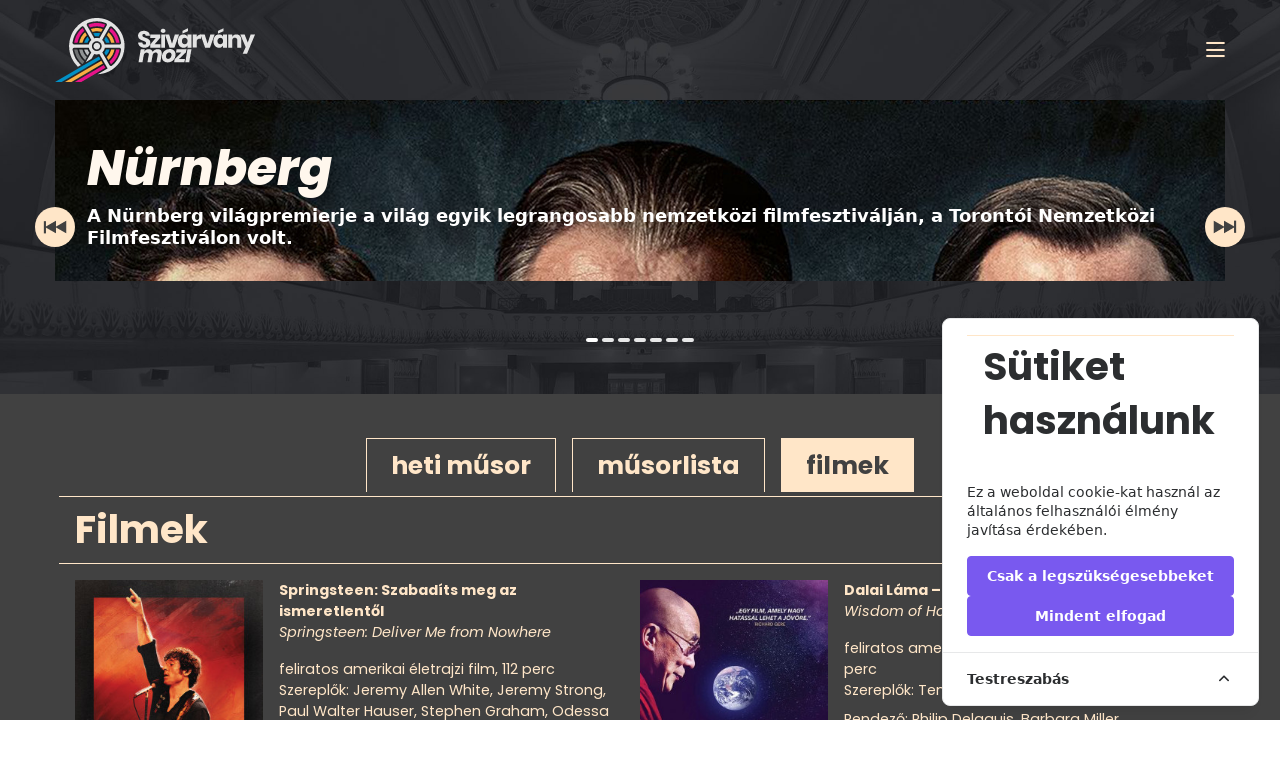

--- FILE ---
content_type: text/html; charset=UTF-8
request_url: https://szivarvanymozi.hu/filmek
body_size: 16655
content:
<!DOCTYPE html>
<html lang="hu" translate="no">
<head>
    <meta charset="utf-8">
    <meta name="viewport" content="width=device-width, initial-scale=1">
    <meta name="csrf-token" content="xeBQyxi94zZImSR0CqjgI7axyv2WdgYkwbBvv2i6">
    

    

    

<meta name="site_name" content="Szivárvány Mozi" />
<meta property="og:site_name" content="Szivárvány Mozi" />

    

<meta name="url" content="https://szivarvanymozi.hu/filmek" />
<meta property="og:url" content="https://szivarvanymozi.hu/filmek" />

    

<meta name="locale" content="hu_HU" />
<meta property="og:locale" content="hu_HU" />


    
<title>Filmek - Szivárvány Mozi</title>
<meta name="title" content="Filmek - Szivárvány Mozi" />
<meta property="og:title" content="Filmek - Szivárvány Mozi" />
<meta name="twitter:title" content="Filmek - Szivárvány Mozi" />
    
    
    
<link rel="image_src" href="https://szivarvanymozi.hu/images/fb.jpg" />
<meta name="image" content="https://szivarvanymozi.hu/images/fb.jpg" />
<meta property="og:image" content="https://szivarvanymozi.hu/images/fb.jpg" />
<meta name="twitter:image" content="https://szivarvanymozi.hu/images/fb.jpg" />
    <link rel="icon" href="/favicon.png" type="image/png" sizes="16x16">
   
    
    <link rel="preload" as="style" href="https://szivarvanymozi.hu/build/web-mozi-ffaabdf3.css" /><link rel="preload" as="style" href="https://szivarvanymozi.hu/build/sdk-b1328c77.css" /><link rel="modulepreload" href="https://szivarvanymozi.hu/build/app-mozi-94012a4f.js" /><link rel="modulepreload" href="https://szivarvanymozi.hu/build/sdk-1e66ad57.js" /><link rel="stylesheet" href="https://szivarvanymozi.hu/build/web-mozi-ffaabdf3.css" data-navigate-track="reload" /><link rel="stylesheet" href="https://szivarvanymozi.hu/build/sdk-b1328c77.css" data-navigate-track="reload" /><script type="module" src="https://szivarvanymozi.hu/build/app-mozi-94012a4f.js" data-navigate-track="reload"></script>      
       <!-- Fonts -->
    <link rel="dns-prefetch" href="//fonts.gstatic.com">
    <!-- Global site tag (gtag.js) - Google Analytics -->
    <!-- header -->
            <div id="fb-root"></div>
<script async defer crossorigin="anonymous" src="https://connect.facebook.net/hu_HU/sdk.js#xfbml=1&version=v7.0" nonce="NdqXMvCW"></script>

        <!-- end header -->
    
    <!-- Cookie Consent --><script src="https://szivarvanymozi.hu/cookie-consent/script?id=255896ccd64bd823da45d56ae5816738" defer></script></head>
<body  class="subpage text-tequila-100">
    <div id="bg"></div>
    <div id="app"  class="web"  >

                <fixed-header :threshold="30" class="z-50 w-full mx-auto ">

     <header class="h-[100px] md:h-[100px] pt-2 ">

         <div class="container h-full mx-auto ">


             <div class="flex flex-row justify-between h-full px-6 md:p-0 md:pb-2 maybe-fix">

                 <a href="/" class="flex flex-row items-center ">
                     <?xml version="1.0" encoding="utf-8"?>
<!-- Generator: Adobe Illustrator 26.1.0, SVG Export Plug-In . SVG Version: 6.00 Build 0)  -->
<svg version="1.1" id="Layer_1" xmlns="http://www.w3.org/2000/svg" xmlns:xlink="http://www.w3.org/1999/xlink" x="0px" y="0px"
	 viewBox="0 0 488.1 154" style="enable-background:new 0 0 488.1 154;" xml:space="preserve"
     classx="h-12 md:h-20 items-center" class="h-full ">
 
<g>
	<g>
		<g>
			<path class="logo-st0" d="M230.9,65.8c-1.1,1.8-2.6,3.2-4.7,4.2c-2.1,1.1-4.6,1.6-7.6,1.6c-4.5,0-8.2-1.1-11-3.3
				c-2.9-2.2-4.5-5.2-4.7-9.1h10.3c0.1,1.5,0.7,2.7,1.6,3.6c0.9,0.9,2.1,1.3,3.5,1.3c1.2,0,2.2-0.3,2.9-1c0.7-0.7,1.1-1.6,1.1-2.7
				c0-1-0.3-1.9-1-2.5c-0.7-0.7-1.5-1.2-2.5-1.7c-1-0.4-2.3-0.9-4.1-1.6c-2.5-0.9-4.6-1.7-6.2-2.5c-1.6-0.8-3-2-4.1-3.6
				c-1.1-1.6-1.7-3.7-1.7-6.2c0-2.4,0.6-4.4,1.8-6.1c1.2-1.7,2.9-3.1,5-4c2.1-0.9,4.6-1.4,7.3-1.4c4.4,0,8,1.1,10.6,3.2
				c2.6,2.1,4.1,5,4.4,8.7h-10.4c-0.2-1.3-0.7-2.4-1.4-3.1c-0.8-0.8-1.8-1.2-3.1-1.2c-1.1,0-2,0.3-2.7,0.9c-0.7,0.6-1,1.5-1,2.6
				c0,0.9,0.3,1.7,0.9,2.4c0.6,0.7,1.4,1.2,2.3,1.6c0.9,0.4,2.3,0.9,4.1,1.6c2.6,0.9,4.6,1.7,6.3,2.6c1.6,0.8,3,2.1,4.2,3.7
				c1.2,1.6,1.7,3.7,1.7,6.3C232.5,62.1,232,64.1,230.9,65.8z"/>
			<path class="logo-st0" d="M243.1,63.2h14.5v8.1h-25.1v-7.6l13.5-15.8h-13.3v-8h24.3v7.6L243.1,63.2z"/>
			<path class="logo-st0" d="M259.6,27.3c1.1-1,2.4-1.4,4.2-1.4c1.7,0,3.1,0.5,4.2,1.4c1.1,1,1.6,2.2,1.6,3.6c0,1.4-0.5,2.6-1.6,3.6
				c-1.1,1-2.4,1.4-4.2,1.4c-1.7,0-3.1-0.5-4.2-1.4c-1.1-1-1.6-2.2-1.6-3.6C258,29.5,258.6,28.3,259.6,27.3z M268.6,39.8v31.5h-9.6
				V39.8H268.6z"/>
			<path class="logo-st0" d="M285.6,61.8l6.8-22h10.3l-11.2,31.5h-12l-11.2-31.5h10.3L285.6,61.8z"/>
			<path class="logo-st0" d="M319.7,41c1.7,1.1,3,2.6,3.8,4.5v-5.7h9.6v31.5h-9.6v-5.7c-0.8,1.9-2.1,3.4-3.8,4.5
				c-1.7,1.1-3.8,1.6-6.2,1.6c-2.6,0-4.9-0.6-7-1.9c-2-1.3-3.7-3.2-4.8-5.6c-1.2-2.4-1.8-5.3-1.8-8.6c0-3.3,0.6-6.2,1.8-8.6
				c1.2-2.4,2.8-4.3,4.8-5.6c2-1.3,4.4-1.9,7-1.9C315.9,39.4,318,40,319.7,41z M311.6,49.9c-1.3,1.4-1.9,3.2-1.9,5.6
				c0,2.4,0.6,4.3,1.9,5.6c1.3,1.4,2.9,2,5,2c2,0,3.7-0.7,5-2.1c1.3-1.4,1.9-3.2,1.9-5.6c0-2.4-0.6-4.2-1.9-5.6
				c-1.3-1.4-3-2.1-5-2.1C314.6,47.9,312.9,48.5,311.6,49.9z M324.7,31.7l-13.6,5.8V31l13.6-6.5V31.7z"/>
			<path class="logo-st0" d="M350.4,41.2c1.9-1.1,4-1.7,6.2-1.7v10.3h-2.8c-2.6,0-4.5,0.5-5.9,1.6c-1.4,1.1-2.1,2.9-2.1,5.5v14.3h-9.6
				V39.8h9.6v5.9C346.9,43.8,348.5,42.3,350.4,41.2z"/>
			<path class="logo-st0" d="M372.4,61.8l6.8-22h10.3l-11.2,31.5h-12l-11.2-31.5h10.3L372.4,61.8z"/>
			<path class="logo-st0" d="M406.5,41c1.7,1.1,3,2.6,3.8,4.5v-5.7h9.6v31.5h-9.6v-5.7c-0.8,1.9-2.1,3.4-3.8,4.5
				c-1.7,1.1-3.8,1.6-6.2,1.6c-2.6,0-4.9-0.6-7-1.9c-2-1.3-3.7-3.2-4.8-5.6c-1.2-2.4-1.8-5.3-1.8-8.6c0-3.3,0.6-6.2,1.8-8.6
				c1.2-2.4,2.8-4.3,4.8-5.6c2-1.3,4.4-1.9,7-1.9C402.7,39.4,404.8,40,406.5,41z M398.4,49.9c-1.3,1.4-1.9,3.2-1.9,5.6
				c0,2.4,0.6,4.3,1.9,5.6c1.3,1.4,2.9,2,5,2c2,0,3.7-0.7,5-2.1c1.3-1.4,1.9-3.2,1.9-5.6c0-2.4-0.6-4.2-1.9-5.6
				c-1.3-1.4-3-2.1-5-2.1C401.3,47.9,399.7,48.5,398.4,49.9z M411.5,31.7l-13.6,5.8V31l13.6-6.5V31.7z"/>
			<path class="logo-st0" d="M451.4,43.1c2.1,2.4,3.2,5.7,3.2,9.9v18.3h-9.6V54.1c0-2.1-0.6-3.7-1.7-4.9c-1.1-1.2-2.6-1.8-4.4-1.8
				c-2,0-3.5,0.6-4.7,1.9c-1.1,1.2-1.7,3-1.7,5.3v16.7h-9.6V39.8h9.6v5.7c0.9-1.9,2.2-3.4,4-4.5c1.8-1.1,3.9-1.6,6.3-1.6
				C446.4,39.5,449.3,40.7,451.4,43.1z"/>
			<path class="logo-st0" d="M462.9,39.8l7.6,19.3l7-19.3h10.7l-19.6,46.4h-10.6l7.4-16.2l-13.2-30.3H462.9z"/>
		</g>
		<g>
			<path class="logo-st0" d="M257.9,77.3c1.8,1.8,2.7,4.3,2.7,7.5c0,1.3-0.1,2.4-0.3,3.4l-3.2,18.3h-9.6l3-17.1c0.1-0.3,0.1-0.8,0.1-1.5
				c0-1.5-0.4-2.7-1.3-3.6c-0.9-0.8-2.1-1.2-3.7-1.2c-1.9,0-3.5,0.6-4.8,1.7c-1.3,1.1-2.1,2.8-2.5,4.8l-0.1,0.2v0.1l-3,16.7h-9.6
				l3-17.1c0.1-0.6,0.2-1.1,0.2-1.6c0-1.5-0.4-2.7-1.3-3.5c-0.9-0.8-2.1-1.2-3.7-1.2c-1.9,0-3.5,0.6-4.8,1.8s-2.2,2.8-2.6,5
				l-2.9,16.7h-9.7l5.5-31.5h9.7l-1,5.4c1.2-1.8,2.7-3.2,4.6-4.2c1.9-1,3.9-1.5,6.2-1.5c2.4,0,4.4,0.6,6.1,1.7
				c1.7,1.1,2.8,2.7,3.4,4.8c1.4-2,3.1-3.5,5.2-4.7c2.1-1.2,4.3-1.7,6.7-1.7C253.5,74.7,256.1,75.6,257.9,77.3z"/>
			<path class="logo-st0" d="M287.4,76.2c2.1,1.1,3.8,2.6,5,4.6c1.2,2,1.8,4.4,1.8,7.1c0,1.1-0.1,2.3-0.3,3.7c-0.6,3.1-1.7,5.8-3.6,8.1
				c-1.8,2.3-4,4.1-6.7,5.3c-2.6,1.2-5.5,1.9-8.5,1.9c-2.8,0-5.3-0.5-7.4-1.6c-2.1-1.1-3.8-2.6-5-4.6c-1.2-2-1.8-4.4-1.8-7.1
				c0-1.2,0.1-2.4,0.3-3.7c0.6-3.1,1.7-5.8,3.6-8.1c1.8-2.3,4-4.1,6.7-5.3c2.7-1.2,5.6-1.8,8.6-1.8
				C282.9,74.6,285.3,75.1,287.4,76.2z M273.9,84.9c-1.5,1.3-2.5,3.3-2.9,5.8c-0.2,1-0.2,1.7-0.2,2.1c0,1.8,0.5,3.2,1.5,4.2
				c1,1,2.3,1.4,3.9,1.4c1.8,0,3.5-0.7,5-2c1.5-1.3,2.5-3.2,2.9-5.7c0.1-0.8,0.2-1.4,0.2-2.1c0-1.8-0.5-3.2-1.5-4.2
				c-1-1-2.3-1.5-3.8-1.5C277.1,83,275.4,83.6,273.9,84.9z"/>
			<path class="logo-st0" d="M302.8,98.4h14.5l-1.5,8.1h-25.1l1.4-7.6L308.5,83h-13.2l1.5-8h24.2l-1.4,7.6L302.8,98.4z"/>
			<path class="logo-st0" d="M333.1,75l-5.6,31.5h-9.6l5.5-31.5H333.1z"/>
		</g>
	</g>
	<g>
		<path class="logo-st1" d="M67.1,75.7l-0.9,0l-7.2,0c1.8,9.7,6.8,18.7,14.6,25.4l4.1-7C72.2,89.1,68.6,82.6,67.1,75.7z"/>
		<path class="logo-st2" d="M79.5,75.7l-5.4,0l-3,0c1.4,5.5,4.3,10.7,8.5,14.8l4.2-7.2C81.9,81,80.5,78.5,79.5,75.7z"/>
		<path class="logo-st3" d="M54.9,75.7L54.9,75.7l-3.5,0h-1.2l0,0l-3.4,0c0,0.1,0,0.2,0,0.3c0,0.2,0.1,0.4,0.1,0.6c0,0.1,0,0.2,0.1,0.3
			c0,0.2,0.1,0.4,0.1,0.6c0,0.1,0,0.2,0.1,0.3c0,0.1,0,0.2,0.1,0.3c0,0.1,0,0.2,0.1,0.3c0,0.1,0,0.2,0.1,0.3c0,0.1,0.1,0.3,0.1,0.4
			c0,0.1,0,0.1,0,0.2c0.1,0.3,0.1,0.5,0.2,0.8c0,0.1,0,0.2,0.1,0.3c0,0.1,0,0.2,0.1,0.3c0.1,0.4,0.2,0.8,0.3,1.2
			c0,0.1,0,0.2,0.1,0.2c0,0.1,0.1,0.2,0.1,0.3c0,0.2,0.1,0.3,0.1,0.5c0,0.1,0,0.2,0.1,0.3c0.1,0.2,0.1,0.4,0.2,0.7
			c0,0.1,0.1,0.2,0.1,0.3c0,0.1,0.1,0.2,0.1,0.3c0,0.1,0.1,0.2,0.1,0.3c0,0.1,0.1,0.2,0.1,0.3c0,0,0,0.1,0,0.1c0,0,0,0,0,0
			c0,0,0,0.1,0,0.1v0c0.1,0.2,0.1,0.4,0.2,0.6c0.2,0.7,0.5,1.4,0.8,2.1c0,0.1,0.1,0.2,0.1,0.3c0,0.1,0.1,0.2,0.1,0.3
			c0.1,0.2,0.2,0.4,0.2,0.6c0.1,0.2,0.2,0.4,0.2,0.6c0.2,0.4,0.3,0.8,0.5,1.1c0,0,0,0,0,0v0c0,0,0,0.1,0.1,0.1
			c0,0.1,0.1,0.2,0.1,0.3c0.4,0.8,0.7,1.5,1.1,2.2c0,0.1,0.1,0.1,0.1,0.2c0,0.1,0.1,0.1,0.1,0.2c0.1,0.2,0.2,0.4,0.3,0.6
			c0,0,0,0,0,0c0.1,0.2,0.2,0.4,0.3,0.6l0,0c0.1,0.2,0.2,0.4,0.3,0.6c0.1,0.2,0.2,0.4,0.3,0.6l0,0c0,0,0.1,0.1,0.1,0.1
			c0.1,0.1,0.2,0.3,0.2,0.4c0.1,0.2,0.2,0.4,0.3,0.5l0,0c0,0,0,0.1,0.1,0.1c0,0,0,0.1,0.1,0.1c0.2,0.3,0.4,0.6,0.6,0.9c0,0,0,0,0,0
			c0,0,0.1,0.1,0.1,0.1c0.1,0.1,0.2,0.3,0.3,0.4c0,0,0,0,0,0c0.1,0.2,0.2,0.4,0.4,0.5c0,0,0,0,0,0c0.1,0.1,0.2,0.3,0.3,0.4
			c0,0.1,0.1,0.1,0.1,0.2c0,0,0.1,0.1,0.1,0.1l0,0c0,0,0,0.1,0.1,0.1c0,0,0,0,0,0.1v0c0,0,0.1,0.1,0.1,0.1c0,0,0,0,0,0.1
			c0,0,0,0,0,0c0,0.1,0.1,0.1,0.1,0.2c0,0,0,0,0,0c0,0,0,0,0,0c0,0,0,0,0,0.1c0,0,0,0,0,0c0,0,0,0,0,0c0,0,0,0.1,0.1,0.1
			c0.1,0.1,0.1,0.1,0.2,0.2c0,0.1,0.1,0.1,0.1,0.2c0,0,0.1,0.1,0.1,0.1c0,0,0.1,0.1,0.1,0.1c0,0,0.1,0.1,0.1,0.1
			c0,0.1,0.1,0.1,0.1,0.2c0,0.1,0.1,0.1,0.1,0.2c0.1,0.1,0.2,0.2,0.3,0.4c0,0,0,0,0,0c0,0,0,0,0,0c0,0,0,0,0,0c0,0,0,0,0,0
			c0,0,0,0,0,0c0,0,0,0,0,0c0,0,0,0,0,0c0,0,0,0,0,0c0,0,0,0,0,0c0,0,0,0,0,0.1c0.3,0.3,0.6,0.7,0.8,1c0.1,0.1,0.1,0.1,0.2,0.2
			c0.2,0.2,0.4,0.5,0.6,0.7c2,2.3,4.3,4.5,6.7,6.4l1.5-0.8l3.2-5.6C62.5,97.1,56.8,86.8,54.9,75.7z"/>
		<path class="logo-st0" d="M106,60.8c-3.8-2.2-8.7-0.9-10.9,2.9c-2.2,3.8-0.9,8.7,2.9,10.9c3.8,2.2,8.7,0.9,10.9-2.9
			C111.1,67.9,109.8,63.1,106,60.8z M106,60.8c-3.8-2.2-8.7-0.9-10.9,2.9c-2.2,3.8-0.9,8.7,2.9,10.9c3.8,2.2,8.7,0.9,10.9-2.9
			C111.1,67.9,109.8,63.1,106,60.8z M106,60.8c-3.8-2.2-8.7-0.9-10.9,2.9c-2.2,3.8-0.9,8.7,2.9,10.9c3.8,2.2,8.7,0.9,10.9-2.9
			C111.1,67.9,109.8,63.1,106,60.8z M106,60.8c-3.8-2.2-8.7-0.9-10.9,2.9c-2.2,3.8-0.9,8.7,2.9,10.9c3.8,2.2,8.7,0.9,10.9-2.9
			C111.1,67.9,109.8,63.1,106,60.8z M106,60.8c-3.8-2.2-8.7-0.9-10.9,2.9c-2.2,3.8-0.9,8.7,2.9,10.9c3.8,2.2,8.7,0.9,10.9-2.9
			C111.1,67.9,109.8,63.1,106,60.8z M106,60.8c-3.8-2.2-8.7-0.9-10.9,2.9c-2.2,3.8-0.9,8.7,2.9,10.9c3.8,2.2,8.7,0.9,10.9-2.9
			C111.1,67.9,109.8,63.1,106,60.8z M106,60.8c-3.8-2.2-8.7-0.9-10.9,2.9c-2.2,3.8-0.9,8.7,2.9,10.9c3.8,2.2,8.7,0.9,10.9-2.9
			C111.1,67.9,109.8,63.1,106,60.8z M106,60.8c-3.8-2.2-8.7-0.9-10.9,2.9c-2.2,3.8-0.9,8.7,2.9,10.9c3.8,2.2,8.7,0.9,10.9-2.9
			C111.1,67.9,109.8,63.1,106,60.8z M106,60.8c-3.8-2.2-8.7-0.9-10.9,2.9c-2.2,3.8-0.9,8.7,2.9,10.9c3.8,2.2,8.7,0.9,10.9-2.9
			C111.1,67.9,109.8,63.1,106,60.8z M106,60.8c-3.8-2.2-8.7-0.9-10.9,2.9c-2.2,3.8-0.9,8.7,2.9,10.9c3.8,2.2,8.7,0.9,10.9-2.9
			C111.1,67.9,109.8,63.1,106,60.8z M106,60.8c-3.8-2.2-8.7-0.9-10.9,2.9c-2.2,3.8-0.9,8.7,2.9,10.9c3.8,2.2,8.7,0.9,10.9-2.9
			C111.1,67.9,109.8,63.1,106,60.8z M106,60.8c-3.8-2.2-8.7-0.9-10.9,2.9c-2.2,3.8-0.9,8.7,2.9,10.9c3.8,2.2,8.7,0.9,10.9-2.9
			C111.1,67.9,109.8,63.1,106,60.8z M106,60.8c-3.8-2.2-8.7-0.9-10.9,2.9c-2.2,3.8-0.9,8.7,2.9,10.9c3.8,2.2,8.7,0.9,10.9-2.9
			C111.1,67.9,109.8,63.1,106,60.8z M106,60.8c-3.8-2.2-8.7-0.9-10.9,2.9c-2.2,3.8-0.9,8.7,2.9,10.9c3.8,2.2,8.7,0.9,10.9-2.9
			C111.1,67.9,109.8,63.1,106,60.8z M106,60.8c-3.8-2.2-8.7-0.9-10.9,2.9c-2.2,3.8-0.9,8.7,2.9,10.9c3.8,2.2,8.7,0.9,10.9-2.9
			C111.1,67.9,109.8,63.1,106,60.8z M106,60.8c-3.8-2.2-8.7-0.9-10.9,2.9c-2.2,3.8-0.9,8.7,2.9,10.9c3.8,2.2,8.7,0.9,10.9-2.9
			C111.1,67.9,109.8,63.1,106,60.8z M169.8,66.5c0-0.9-0.1-1.9-0.1-2.8c-1.2-20.7-12-40.5-30.4-52.6c-1.1-0.7-2.2-1.4-3.4-2.1
			c-1.2-0.7-2.3-1.3-3.5-1.9c-19.7-9.9-42.2-9.3-60.7,0c-0.8,0.4-1.7,0.9-2.5,1.3c-0.7,0.4-1.4,0.8-2,1.2c-0.8,0.5-1.6,1-2.4,1.5
			c-5.2,3.4-9.9,7.5-14.1,12.4c-0.3,0.3-0.6,0.6-0.8,1c-0.1,0.2-0.3,0.3-0.4,0.5c-0.1,0.2-0.3,0.4-0.4,0.5c-0.2,0.2-0.4,0.5-0.6,0.7
			c0,0-0.1,0.1-0.1,0.1c-0.2,0.2-0.4,0.5-0.6,0.7c-0.2,0.3-0.4,0.5-0.6,0.8c-0.4,0.5-0.8,1.1-1.2,1.6c-0.2,0.3-0.4,0.5-0.5,0.8
			c0,0,0,0,0,0.1c-0.2,0.2-0.3,0.5-0.5,0.7c-0.1,0.1-0.1,0.2-0.2,0.3c-0.2,0.2-0.3,0.5-0.5,0.7c-0.2,0.3-0.3,0.5-0.5,0.8
			c0,0,0,0,0,0c-0.2,0.3-0.3,0.6-0.5,0.9c-0.2,0.3-0.3,0.6-0.5,0.9c0,0,0,0,0,0c-0.2,0.3-0.3,0.5-0.4,0.8c-0.1,0.3-0.3,0.5-0.4,0.8
			c-0.1,0.1-0.1,0.2-0.2,0.4c-0.1,0.2-0.3,0.5-0.4,0.7c0,0,0,0,0,0.1c-0.2,0.3-0.3,0.6-0.4,0.9c-0.3,0.6-0.6,1.2-0.8,1.8
			c-0.1,0.3-0.3,0.6-0.4,0.9c-0.1,0.3-0.2,0.6-0.4,0.9c0,0,0,0.1,0,0.1c-0.1,0.3-0.2,0.6-0.4,0.9c-0.1,0.2-0.2,0.4-0.2,0.6
			c-0.1,0.2-0.2,0.4-0.2,0.6c-0.1,0.4-0.3,0.8-0.4,1.2c-2.1,6-3.3,12.2-3.7,18.4c-0.1,0.9-0.1,1.9-0.1,2.8c0,0.8,0,1.5,0,2.3
			c0,1,0.1,1.9,0.1,2.9c1,17.1,8.5,33.6,21.5,45.6l7.3-4.2C52,103.6,44.9,90.4,42.9,76.3c-0.4-2.4,1.5-4.6,3.9-4.6l3.4,0l15.9,0
			l15.9,0l0.4,0l0,0c0.7,3.5,2.4,6.8,4.8,9.5c0.1,0.1,0.2,0.2,0.3,0.3c0.1,0.1,0.2,0.2,0.3,0.3c0.1,0.1,0.2,0.2,0.3,0.3c0,0,0,0,0,0
			c0.1,0.1,0.2,0.2,0.3,0.3c0.1,0.1,0.2,0.2,0.3,0.3l-13.6,23.6l13.8-8l6.7-11.6c0,0,0,0,0,0c0.2,0.1,0.5,0.2,0.7,0.2c0,0,0,0,0.1,0
			c0.1,0,0.2,0.1,0.4,0.1c0.1,0,0.2,0.1,0.4,0.1c0.1,0,0.3,0.1,0.4,0.1c3.6,0.8,7.2,0.6,10.6-0.6l0,0l0.2,0.3l4,6.9l4,6.9l12,20.7
			l-24.2,13.9c9.8-0.3,19.4-2.8,28.1-7.1c0.8-0.4,1.7-0.9,2.5-1.3c0.7-0.4,1.4-0.8,2.1-1.2c0.8-0.5,1.5-0.9,2.3-1.4
			c5.2-3.4,9.9-7.5,14.1-12.4c0.3-0.3,0.6-0.6,0.8-1c0.3-0.3,0.6-0.7,0.9-1.1c0.4-0.5,0.8-1,1.2-1.6c0.2-0.3,0.4-0.5,0.6-0.8
			c0.4-0.5,0.8-1.1,1.2-1.6c0.2-0.3,0.4-0.5,0.5-0.8c0,0,0,0,0-0.1c0.2-0.2,0.3-0.5,0.4-0.7c0.1-0.1,0.1-0.2,0.2-0.3
			c0.2-0.2,0.3-0.5,0.5-0.7c0.2-0.3,0.3-0.5,0.5-0.8c0.2-0.3,0.3-0.6,0.5-0.9c0.2-0.3,0.3-0.6,0.5-0.9c0,0,0,0,0,0
			c0.2-0.3,0.3-0.5,0.4-0.8c0.1-0.3,0.3-0.5,0.4-0.8c0.1-0.1,0.1-0.2,0.2-0.3c0.1-0.2,0.3-0.5,0.4-0.7c0,0,0,0,0-0.1
			c0.2-0.3,0.3-0.6,0.4-0.9c0.3-0.6,0.6-1.2,0.8-1.8c0.1-0.3,0.3-0.6,0.4-0.9c0.3-0.6,0.5-1.2,0.8-1.8c0.2-0.4,0.3-0.8,0.5-1.3
			c0.1-0.4,0.3-0.8,0.4-1.2c2.1-6,3.3-12.2,3.7-18.3c0.1-0.9,0.1-1.8,0.1-2.7C169.8,68.2,169.8,67.4,169.8,66.5z M85.7,56.3
			c-0.1,0.1-0.2,0.3-0.3,0.4c-0.1,0.1-0.1,0.2-0.2,0.3c0,0,0,0,0,0.1c-0.1,0.1-0.1,0.2-0.2,0.3c-0.1,0.1-0.1,0.2-0.2,0.4
			c-0.1,0.1-0.1,0.2-0.2,0.4c-0.1,0.1-0.1,0.2-0.2,0.3c0,0,0,0.1,0,0.1c-0.1,0.1-0.1,0.2-0.2,0.3C84.1,59,84,59.2,84,59.3
			c-0.7,1.4-1.1,2.9-1.5,4.4h0l-0.4,0l-8,0l-8,0l-8,0l-8,0l-3.4,0c-2.4,0-4.3-2.2-3.9-4.6c1-7.3,3.4-14.5,7.3-21.3
			c3.9-6.8,9-12.5,14.8-17c1.9-1.5,4.7-1,5.9,1.1l1.7,2.9l4,6.9l4,6.9l4,6.9l4,6.9l0.2,0.4C87.7,53.9,86.6,55,85.7,56.3z M77.9,17.9
			c-1.2-2.1-0.3-4.8,2-5.7c13.9-5.5,29.8-5.8,44.3,0.1c2.2,0.9,3.2,3.6,2,5.7l-17.8,30.9c-0.1,0-0.3-0.1-0.4-0.1
			c-0.1,0-0.3-0.1-0.4-0.1c0,0,0,0,0,0c-0.1,0-0.3-0.1-0.4-0.1c-0.1,0-0.3-0.1-0.4-0.1c-0.1,0-0.3-0.1-0.4-0.1
			c-0.3-0.1-0.5-0.1-0.8-0.2c-0.1,0-0.3,0-0.4-0.1c-3.2-0.5-6.4-0.2-9.4,0.8L77.9,17.9z M112.4,73.7c-3.3,5.7-10.6,7.7-16.3,4.4
			c-5.7-3.3-7.7-10.6-4.4-16.3c3.3-5.7,10.6-7.7,16.3-4.4C113.7,60.7,115.7,68,112.4,73.7z M161.1,76.3c-1,7.3-3.4,14.5-7.3,21.3
			c-3.9,6.8-9,12.5-14.8,17c-1.9,1.5-4.7,1-5.9-1.1l-1.7-2.9l-4-6.9l-12.2-21.1c1.2-1,2.2-2.2,3.1-3.5c0.1-0.1,0.2-0.3,0.3-0.4
			c0.1-0.1,0.1-0.2,0.2-0.3c0,0,0-0.1,0.1-0.1c0.1-0.1,0.1-0.2,0.2-0.3c0.1-0.1,0.1-0.2,0.2-0.4c0.1-0.1,0.1-0.2,0.2-0.4
			c0.1-0.1,0.1-0.2,0.2-0.3c0,0,0,0,0-0.1c0.1-0.1,0.1-0.2,0.2-0.3c0.1-0.1,0.1-0.3,0.2-0.4c0.7-1.4,1.1-2.9,1.5-4.4l0,0l0.4,0
			l15.9,0l15.9,0l3.4,0C159.6,71.7,161.5,73.9,161.1,76.3z M157.2,63.8l-3.4,0l-8,0l-8,0l-8,0l-8,0l-0.4,0h0
			c-0.7-3.2-2.1-6.3-4.3-8.9c-0.2-0.2-0.4-0.4-0.5-0.6c-0.1-0.1-0.2-0.2-0.3-0.3c-0.1-0.1-0.2-0.2-0.3-0.3c-0.1-0.1-0.2-0.2-0.3-0.3
			c0,0,0,0-0.1-0.1c-0.2-0.2-0.4-0.4-0.6-0.5c0,0,0,0,0,0L133,22c1.2-2.1,4-2.6,5.9-1.1c12.3,9.7,20,23.5,22.2,38.3
			C161.5,61.6,159.7,63.8,157.2,63.8z M106,60.8c-3.8-2.2-8.7-0.9-10.9,2.9c-2.2,3.8-0.9,8.7,2.9,10.9c3.8,2.2,8.7,0.9,10.9-2.9
			C111.1,67.9,109.8,63.1,106,60.8z M106,60.8c-3.8-2.2-8.7-0.9-10.9,2.9c-2.2,3.8-0.9,8.7,2.9,10.9c3.8,2.2,8.7,0.9,10.9-2.9
			C111.1,67.9,109.8,63.1,106,60.8z M106,60.8c-3.8-2.2-8.7-0.9-10.9,2.9c-2.2,3.8-0.9,8.7,2.9,10.9c3.8,2.2,8.7,0.9,10.9-2.9
			C111.1,67.9,109.8,63.1,106,60.8z M106,60.8c-3.8-2.2-8.7-0.9-10.9,2.9c-2.2,3.8-0.9,8.7,2.9,10.9c3.8,2.2,8.7,0.9,10.9-2.9
			C111.1,67.9,109.8,63.1,106,60.8z M106,60.8c-3.8-2.2-8.7-0.9-10.9,2.9c-2.2,3.8-0.9,8.7,2.9,10.9c3.8,2.2,8.7,0.9,10.9-2.9
			C111.1,67.9,109.8,63.1,106,60.8z M106,60.8c-3.8-2.2-8.7-0.9-10.9,2.9c-2.2,3.8-0.9,8.7,2.9,10.9c3.8,2.2,8.7,0.9,10.9-2.9
			C111.1,67.9,109.8,63.1,106,60.8z M106,60.8c-3.8-2.2-8.7-0.9-10.9,2.9c-2.2,3.8-0.9,8.7,2.9,10.9c3.8,2.2,8.7,0.9,10.9-2.9
			C111.1,67.9,109.8,63.1,106,60.8z M106,60.8c-3.8-2.2-8.7-0.9-10.9,2.9c-2.2,3.8-0.9,8.7,2.9,10.9c3.8,2.2,8.7,0.9,10.9-2.9
			C111.1,67.9,109.8,63.1,106,60.8z M106,60.8c-3.8-2.2-8.7-0.9-10.9,2.9c-2.2,3.8-0.9,8.7,2.9,10.9c3.8,2.2,8.7,0.9,10.9-2.9
			C111.1,67.9,109.8,63.1,106,60.8z M106,60.8c-3.8-2.2-8.7-0.9-10.9,2.9c-2.2,3.8-0.9,8.7,2.9,10.9c3.8,2.2,8.7,0.9,10.9-2.9
			C111.1,67.9,109.8,63.1,106,60.8z M106,60.8c-3.8-2.2-8.7-0.9-10.9,2.9c-2.2,3.8-0.9,8.7,2.9,10.9c3.8,2.2,8.7,0.9,10.9-2.9
			C111.1,67.9,109.8,63.1,106,60.8z M106,60.8c-3.8-2.2-8.7-0.9-10.9,2.9c-2.2,3.8-0.9,8.7,2.9,10.9c3.8,2.2,8.7,0.9,10.9-2.9
			C111.1,67.9,109.8,63.1,106,60.8z M106,60.8c-3.8-2.2-8.7-0.9-10.9,2.9c-2.2,3.8-0.9,8.7,2.9,10.9c3.8,2.2,8.7,0.9,10.9-2.9
			C111.1,67.9,109.8,63.1,106,60.8z M106,60.8c-3.8-2.2-8.7-0.9-10.9,2.9c-2.2,3.8-0.9,8.7,2.9,10.9c3.8,2.2,8.7,0.9,10.9-2.9
			C111.1,67.9,109.8,63.1,106,60.8z M106,60.8c-3.8-2.2-8.7-0.9-10.9,2.9c-2.2,3.8-0.9,8.7,2.9,10.9c3.8,2.2,8.7,0.9,10.9-2.9
			C111.1,67.9,109.8,63.1,106,60.8z"/>
		<g>
			<path class="logo-st4" d="M79.5,59.8c0.5-1.4,1.1-2.7,1.8-4c0.7-1.3,1.6-2.5,2.5-3.6l-2.7-4.6L79.7,45c-2,2-3.8,4.3-5.3,6.8
				c-1.5,2.6-2.6,5.2-3.3,8l3,0L79.5,59.8z"/>
			<path class="logo-st4" d="M124.6,75.7c-0.5,1.4-1.1,2.7-1.8,4c-0.7,1.3-1.6,2.5-2.5,3.6l2.7,4.6l1.5,2.6c2-2,3.8-4.3,5.3-6.8
				c1.5-2.6,2.6-5.2,3.3-8l-3,0L124.6,75.7z"/>
			<path class="logo-st4" d="M124.4,45l-4.2,7.2c1.9,2.3,3.4,4.8,4.4,7.6l5.4,0l3,0C131.5,54.3,128.6,49.1,124.4,45z"/>
			<path class="logo-st4" d="M95,39.6l2.7,4.6c2.9-0.5,5.8-0.5,8.7,0l4.2-7.2c-5.7-1.6-11.6-1.5-17.1,0L95,39.6z"/>
			<polygon class="logo-st4" points="111.1,99.3 48.5,135.5 16.3,154 15.7,154 0,154 32.5,135.5 67.2,115.5 67.2,115.5 71.2,113.2 
				107.1,92.4 			"/>
		</g>
		<path class="logo-st4" d="M67.2,115.5l4.1-2.3l-0.2,0.4C70.2,114.9,68.7,115.6,67.2,115.5z"/>
		<g>
			<path class="logo-st5" d="M130.5,34.4l-4.1,7c5.4,5,9,11.4,10.6,18.3l0.9,0l7.2,0C143.3,50.1,138.3,41.1,130.5,34.4z"/>
			<path class="logo-st5" d="M67,59.8c0.8-3.4,2.1-6.8,3.9-10c1.8-3.2,4.1-6,6.7-8.4l-0.4-0.8l-3.6-6.3c-3.7,3.2-6.9,7-9.5,11.4
				c-2.6,4.5-4.3,9.2-5.2,13.9l7.3,0L67,59.8z"/>
			<path class="logo-st5" d="M137,75.7c-0.8,3.4-2.1,6.8-3.9,10c-1.8,3.2-4.1,6-6.7,8.4l0.4,0.8l3.6,6.3c3.7-3.2,6.9-7,9.5-11.4
				c2.6-4.5,4.3-9.2,5.2-13.9l-7.3,0L137,75.7z"/>
			<path class="logo-st5" d="M91.4,33.5c6.8-2.1,14.2-2.2,21.2,0l4.1-7c-9.7-3.4-20-3.3-29.3,0l3.6,6.3L91.4,33.5z"/>
			<polygon class="logo-st5" points="117,109.7 72.4,135.5 40.2,154 24.3,154 56.4,135.5 113.1,102.8 			"/>
		</g>
		<path class="logo-st6" d="M58.5,102.6C58.5,102.6,58.4,102.6,58.5,102.6c-0.1-0.1-0.1-0.1-0.1-0.1C58.4,102.6,58.5,102.6,58.5,102.6z"
			/>
		<path class="logo-st6" d="M57.1,100.9c0,0.1,0.1,0.1,0.1,0.2C57.2,101,57.1,100.9,57.1,100.9c-0.1-0.1-0.2-0.3-0.3-0.4
			C56.9,100.6,57,100.7,57.1,100.9z"/>
		<g>
			<path class="logo-st6" d="M54.9,59.8c0.9-5.5,2.8-10.9,5.7-15.9c2.9-5.1,6.7-9.4,10.9-12.9l-2.3-4l-1.7-3c-5.4,4.3-10.1,9.6-13.8,15.9
				c-3.7,6.3-5.9,13.1-6.9,19.9l3.4,0L54.9,59.8z"/>
			<path class="logo-st6" d="M118.7,22.9l4-7c-13.6-5.5-28.4-5.2-41.4,0l4,7C95.9,19,107.7,18.8,118.7,22.9z"/>
			<path class="logo-st6" d="M149.2,59.8l4.7,0l3.4,0c-2-13.8-9.2-26.8-20.7-35.9l-4,7C141.5,38.4,147.3,48.7,149.2,59.8z"/>
			<path class="logo-st6" d="M153.8,75.7l-4.6,0c-0.9,5.5-2.8,10.9-5.7,15.9c-2.9,5.1-6.7,9.4-10.9,12.9l4,7c5.4-4.3,10.1-9.6,13.8-16
				c3.7-6.3,5.9-13.1,6.9-19.9L153.8,75.7z"/>
			<polygon class="logo-st6" points="80.3,135.5 48.2,154 64.1,154 96.3,135.5 123,120 119,113.1 			"/>
		</g>
	</g>
</g>
</svg>
</a>
                 <div class="relative flex flex-row items-center gap-8">

                     

                     <a href="https://www.facebook.com/szivarvanymozi/" class="hidden md:visible text-1xl text-tequila-100"><i
                             class="fab fa-facebook"></i></a>
                     <a href="https://www.instagram.com/szivarvanymozi/" class="hidden md:visible text-1xl text-tequila-100"><i
                                class="fab fa-instagram"></i></a>
   

                     <div @click="navclick()" class="leading-3 text-tequila-100 navmenu"><i class="text-1xl far fa-bars"></i></div>

    

                     <div v-if="menu_visible"  class="absolute z-50 w-64 bg-white shadow-xl -right-4 h-fit top-6 text-masala-800 shadow-black-500">
                        

                         <ul class="flex flex-col p-0 select-none">
                             <li class="py-2 pr-1 mx-0 text-right border-b-0 border-masala-800 bg-tequila-100"> <a @click="navclick()" class="pt-4 pr-4 text-right text-masala-800"><i class="far fa-times"></i></a></li>
                             <li class="px-3 border-dashed cursor-pointer border-b-1 border-masala-400 hover:border-solid hover:border-cerise-600 hover:bg-cerise-600 hover:text-white"><a href="/" class="block w-full h-full py-2 mx-3 font-bold text-md text-masala-800 hover:text-white">kezdőoldal</a></li>
                             <li class="px-3 border-dashed cursor-pointer border-b-1 border-masala-400 hover:border-solid hover:border-cerise-600 hover:bg-cerise-600 hover:text-white"><a href="/rolunk" class="block w-full py-2 mx-3 font-bold text-md text-masala-800 hover:text-white">rólunk</a></li>
                             <li class="px-3 border-dashed cursor-pointer border-b-1 border-masala-400 hover:border-solid hover:border-cerise-600 hover:bg-cerise-600 hover:text-white"><a href="/musorlista" class="block w-full py-2 mx-3 font-bold text-md text-masala-800 hover:text-white">műsor</a></li>
                             <li class="px-3 border-dashed cursor-pointer border-b-1 border-masala-400 hover:border-solid hover:border-cerise-600 hover:bg-cerise-600 hover:text-white"><a href="/filmklub" class="block w-full py-2 mx-3 font-bold text-md text-masala-800 hover:text-white">filmklub</a></li>
                             <li class="px-3 border-dashed cursor-pointer border-b-1 border-masala-400 hover:border-solid hover:border-cerise-600 hover:bg-cerise-600 hover:text-white"><a href="/bufe" class="block w-full py-2 mx-3 font-bold text-md text-masala-800 hover:text-white">büfé</a></li>
                             <li class="px-3 border-dashed cursor-pointer border-b-1 border-masala-400 hover:border-solid hover:border-cerise-600 hover:bg-cerise-600 hover:text-white"><a href="/csoportoknak" class="block w-full py-2 mx-3 font-bold text-md text-masala-800 hover:text-white">csoportoknak</a></li>
                             
                             


                             
                             <li class="px-3 border-dashed cursor-pointer border-masala-400 hover:bg-cerise-600 hover:border-solid hover:border-cerise-600 hover:text-white"><a href="/kapcsolat" class="block w-full px-3 py-2 font-bold text-md text-masala-800 hover:text-white">kapcsolat</a></li>



                             

                         </ul>

                     </div>
                 </div>

             </div>
         </div>
     </header>
 </fixed-header>




 
        <main class="appmain">
            
    <section class="container mx-auto mb-10 " data-aos="fade-out">

    <hooper :settings="hooperSettings" xclass="overflow-hidden aspect-square md:aspect-video">
                                                        <slide>


                        

                        

                                                    <a href="/adatlap/589-nurnberg">
                                <div class="w-full bg-no-repeat bg-cover md:h-full aspect-square md:aspect-video"
                                    style="background-image: url(../..//storage/offer-container/5/orig_350.jpg?r=5796f44b37203f716d438ea7a4bbf813)">
                                    <div class="flex flex-col justify-end h-full p-8 ">

                                        <div
                                            class="text-3xl italic font-extrabold md:text-5xl drop-shadow-3xl text-tequila-50 font-primary">
                                            Nürnberg </div>
                                        
                                        <div class="text-sm font-extrabold leading-tight md:text-xl drop-shadow-3xl">
                                            A Nürnberg világpremierje a világ egyik legrangosabb nemzetközi filmfesztiválján, a Torontói Nemzetközi Filmfesztiválon volt. </div>

                                        
                                    </div>

                                    
                                    
                                </div>
                            </a>
                        
                    </slide>
                                                                <slide>


                        

                        

                                                    <a href="/adatlap/590-hamnet">
                                <div class="w-full bg-no-repeat bg-cover md:h-full aspect-square md:aspect-video"
                                    style="background-image: url(../..//storage/offer-container/5/orig_351.jpg?r=e28e970e3d1dc4093cc84ccff2e396b8)">
                                    <div class="flex flex-col justify-end h-full p-8 ">

                                        <div
                                            class="text-3xl italic font-extrabold md:text-5xl drop-shadow-3xl text-tequila-50 font-primary">
                                            Hamnet </div>
                                        
                                        <div class="text-sm font-extrabold leading-tight md:text-xl drop-shadow-3xl">
                                            A játékfilm Maggie O&#039;Farrell történelmi regényének adaptációja, amelynek középpontjában William Shakespeare felesége, Agnes áll. A történet feleleveníti Shakespeare leghíresebb darabja, a Hamlet megalkotásának hátterét.  </div>

                                        
                                    </div>

                                    
                                    
                                </div>
                            </a>
                        
                    </slide>
                                                                <slide>


                        

                        

                                                    <a href="/adatlap/531-springsteen-szabadits-meg-az-ismeretlentol">
                                <div class="w-full bg-no-repeat bg-cover md:h-full aspect-square md:aspect-video"
                                    style="background-image: url(../..//storage/offer-container/5/orig_348.jpg?r=5f2d65018c7662ad25069b025ca2f5d5)">
                                    <div class="flex flex-col justify-end h-full p-8 ">

                                        <div
                                            class="text-3xl italic font-extrabold md:text-5xl drop-shadow-3xl text-tequila-50 font-primary">
                                            Springsteen: Szabadíts meg az ismeretlentől </div>
                                        
                                        <div class="text-sm font-extrabold leading-tight md:text-xl drop-shadow-3xl">
                                            A film Bruce Springsteen életének egy sorsfordító időszakát követi nyomon, amikor 1982-ben elkészítette legendás Nebraska című albumát.  </div>

                                        
                                    </div>

                                    
                                    
                                </div>
                            </a>
                        
                    </slide>
                                                                <slide>


                        

                        

                                                    <a href="/adatlap/560-dalai-lama-a-boldogsag-tanitasa">
                                <div class="w-full bg-no-repeat bg-cover md:h-full aspect-square md:aspect-video"
                                    style="background-image: url(../..//storage/offer-container/5/orig_352.jpg?r=1db7156602e92995b5d4754ada908eaf)">
                                    <div class="flex flex-col justify-end h-full p-8 ">

                                        <div
                                            class="text-3xl italic font-extrabold md:text-5xl drop-shadow-3xl text-tequila-50 font-primary">
                                            Dalai Láma – A boldogság tanítása </div>
                                        
                                        <div class="text-sm font-extrabold leading-tight md:text-xl drop-shadow-3xl">
                                            Őszentsége, a 14. Dalai Láma, aki közel 90 évesen ül le a nézővel szemtől szemben, hogy az élet egyszerű kérdéseiről – boldogságról, szenvedésről, békéről és együttérzésről – beszéljen. </div>

                                        
                                    </div>

                                    
                                    
                                </div>
                            </a>
                        
                    </slide>
                                                                <slide>


                        

                        

                                                    <a href="/adatlap/572-legenybucsu">
                                <div class="w-full bg-no-repeat bg-cover md:h-full aspect-square md:aspect-video"
                                    style="background-image: url(../..//storage/offer-container/5/orig_343.jpg?r=926a2c9382b6317f0c03efa46fc8d1ac)">
                                    <div class="flex flex-col justify-end h-full p-8 ">

                                        <div
                                            class="text-3xl italic font-extrabold md:text-5xl drop-shadow-3xl text-tequila-50 font-primary">
                                            Legénybúcsú </div>
                                        
                                        <div class="text-sm font-extrabold leading-tight md:text-xl drop-shadow-3xl">
                                            A Legénybúcsú Szente Vajk azonos című, nagy sikerű színdarabjából készült, Ember Márk és Törőcsik Franciska főszereplésével. </div>

                                        
                                    </div>

                                    
                                    
                                </div>
                            </a>
                        
                    </slide>
                                                                <slide>


                        

                        

                                                    <a href="/adatlap/561-szenvedelyes-nok">
                                <div class="w-full bg-no-repeat bg-cover md:h-full aspect-square md:aspect-video"
                                    style="background-image: url(../..//storage/offer-container/5/orig_340.jpg?r=0e52d615f8938543f653738cfda36f89)">
                                    <div class="flex flex-col justify-end h-full p-8 ">

                                        <div
                                            class="text-3xl italic font-extrabold md:text-5xl drop-shadow-3xl text-tequila-50 font-primary">
                                            Szenvedélyes nők </div>
                                        
                                        <div class="text-sm font-extrabold leading-tight md:text-xl drop-shadow-3xl">
                                            JEGYELŐVÉTEL!  - PREMIER ELŐTT - november 26 szerdától. Új romantikus vígjáték a Futni mentem alkotóitól Herendi Gábor rendezésében. </div>

                                        
                                    </div>

                                    
                                    
                                </div>
                            </a>
                        
                    </slide>
                                                                <slide>


                        

                        

                                                    <a href="/adatlap/567-zootropolis-2">
                                <div class="w-full bg-no-repeat bg-cover md:h-full aspect-square md:aspect-video"
                                    style="background-image: url(../..//storage/offer-container/5/orig_342.jpg?r=2a0b64ef1676be64f658a128662b0bc0)">
                                    <div class="flex flex-col justify-end h-full p-8 ">

                                        <div
                                            class="text-3xl italic font-extrabold md:text-5xl drop-shadow-3xl text-tequila-50 font-primary">
                                            Zootropolis 2. </div>
                                        
                                        <div class="text-sm font-extrabold leading-tight md:text-xl drop-shadow-3xl">
                                            A nagy sikerű animációs vígjáték folytatása. </div>

                                        
                                    </div>

                                    
                                    
                                </div>
                            </a>
                        
                    </slide>
                                            <hooper-navigation slot="hooper-addons" class="relative invisible md:position-inherit md:visible">
            <svg slot="hooper-next" class="w-[40px] ">
                <svg version="1.1" id="Layer_1" xmlns="http://www.w3.org/2000/svg"
                    xmlns:xlink="http://www.w3.org/1999/xlink" x="0px" y="0px" viewBox="0 0 89 89"
                    style="enable-background:new 0 0 89 89;" xml:space="preserve" class="">
                    <circle class="drop-shadow-xl shadow-tequila-900 fill-tequila-100" cx="44.5" cy="44.5"
                        r="44.5" />
                    <g>
                        <polygon class="fill-masala-800" points="19.3,58.6 19.3,30.3 43.9,44.4 	" />
                        <polygon class="fill-masala-800" points="42.1,58.6 42.1,30.3 66.8,44.4 	" />
                        <rect class="fill-masala-800" x="64.6" y="30.3" class="st1" width="4.7" height="27.2" />
                    </g>
                </svg>
            </svg>
            <svg slot="hooper-prev" class="w-[40px] -left-10">
                <svg version="1.1" id="Layer_1" xmlns="http://www.w3.org/2000/svg"
                    xmlns:xlink="http://www.w3.org/1999/xlink" x="0px" y="0px" viewBox="0 0 89 89"
                    style="enable-background:new 0 0 89 89;" xml:space="preserve">

                    <circle class="drop-shadow-xl shadow-tequila-900 fill-tequila-100" cx="44.5" cy="44.5"
                        r="44.5" />
                    <g>
                        <polygon class="fill-masala-800" points="69.7,30.4 69.7,58.7 45.1,44.6 	" />
                        <polygon class="fill-masala-800" points="46.9,30.4 46.9,58.7 22.2,44.6 	" />

                        <rect class="fill-masala-800" x="19.7" y="31.5"
                            transform="matrix(-1 -4.479762e-11 4.479762e-11 -1 44.0984 90.2255)" class="st1"
                            width="4.7" height="27.2" />
                    </g>
                </svg>
            </svg>


        </hooper-navigation>

        <hooper-pagination slot="hooper-addons"></hooper-pagination>
    </hooper>

</section>
    <section name="musor" class="bg-masala-800">
    <div class="container px-1 pt-10 md:mx-auto ">
        <div class="flex flex-row justify-center select-none">
            <a href="/heti-musor" class="nav-link ">heti műsor</a>
            <a href="/musorlista" class="nav-link ">műsorlista</a>
            <a href="/filmek" class="nav-link active">filmek</a>
        </div>
        <h2 class="border-b-1 ">Filmek</h2>

        <div class="grid w-full grid-cols-2 gap-4 p-2 pb-16 md:p-4 md:gap-0 ">
        

                <div class="flex flex-col justify-between mb-8 md:flex-row font-primary">
                    <div class="overflow-hidden md:pb-0 md:w-1/3  aspect-[25/37]">
                        <a href="/adatlap/531-springsteen-szabadits-meg-az-ismeretlentol"><img src="https://img.ticketpoint.hu/plakat/min/min_s_A6EsUmtG.jpg" class="w-full aspect-[25/37] cover"
                            alt=""></a>

                    </div>
                    <div class="flex flex-col justify-between md:px-4 md:w-2/3 grow">

                        <div class="mt-2 text-sm font-bold md:text-md md:mt-0">Springsteen: Szabadíts meg az ismeretlentől </div>
                        <div class="text-sm font-normal md:text-sm">
                            <span class="italic">Springsteen: Deliver Me from Nowhere</span>
                            <span class="hidden md:block">
                                 
                                <p class="mt-4">feliratos amerikai életrajzi film, 112 perc</p>
                                                                                                                                    <p class="mb-2">Szereplők: Jeremy Allen White, Jeremy Strong, Paul Walter Hauser, Stephen Graham, Odessa Young, Gaby Hoffmann</p>
                                                                                                    <p>Rendező: Scott Cooper</p>
                                                            </span>
                        </div>
                        <div class="grow"> </div>
                        <div class="">
                                                    <div class="my-1 w-[70px] md:w-[100px] ">
                                <img src="https://img.ticketpoint.hu/korhatar/(16).png"
                                    alt="A műsorszám megtekintése 16 éven aluliak számára nem ajánlott." class="w-full">

                            </div>
                        
                        


                        <a href="/adatlap/531-springsteen-szabadits-meg-az-ismeretlentol"
                            class="block  w-full text-center md:w-auto md:float-left px-2 py-1 mt-3 md:mt-1  text-xs md:text-sm md:h-[30px] font-primary text-tequila-100 border-tequila-100 border-1 rounded-sm shadow-lg hover:bg-tequila-100 hover:text-masala-800 hover:cursor-pointer ">További
                            információk</a>

                        </div>
                    </div>

                </div>
                

                <div class="flex flex-col justify-between mb-8 md:flex-row font-primary">
                    <div class="overflow-hidden md:pb-0 md:w-1/3  aspect-[25/37]">
                        <a href="/adatlap/560-dalai-lama-a-boldogsag-tanitasa"><img src="https://img.ticketpoint.hu/plakat/min/min_s_nFrInTQb.jpg" class="w-full aspect-[25/37] cover"
                            alt=""></a>

                    </div>
                    <div class="flex flex-col justify-between md:px-4 md:w-2/3 grow">

                        <div class="mt-2 text-sm font-bold md:text-md md:mt-0">Dalai Láma – A boldogság tanítása </div>
                        <div class="text-sm font-normal md:text-sm">
                            <span class="italic">Wisdom of Happiness</span>
                            <span class="hidden md:block">
                                 
                                <p class="mt-4">feliratos amerikai-svájci dokumentumfilm, 90 perc</p>
                                                                                                                                    <p class="mb-2">Szereplők: Tenzin Gyatso</p>
                                                                                                    <p>Rendező: Philip Delaquis, Barbara Miller</p>
                                                            </span>
                        </div>
                        <div class="grow"> </div>
                        <div class="">
                                                    <div class="my-1 w-[70px] md:w-[100px] ">
                                <img src="https://img.ticketpoint.hu/korhatar/(12).png"
                                    alt="A műsorszám megtekintése 12 éven aluliak számára nem ajánlott." class="w-full">

                            </div>
                        
                        


                        <a href="/adatlap/560-dalai-lama-a-boldogsag-tanitasa"
                            class="block  w-full text-center md:w-auto md:float-left px-2 py-1 mt-3 md:mt-1  text-xs md:text-sm md:h-[30px] font-primary text-tequila-100 border-tequila-100 border-1 rounded-sm shadow-lg hover:bg-tequila-100 hover:text-masala-800 hover:cursor-pointer ">További
                            információk</a>

                        </div>
                    </div>

                </div>
                

                <div class="flex flex-col justify-between mb-8 md:flex-row font-primary">
                    <div class="overflow-hidden md:pb-0 md:w-1/3  aspect-[25/37]">
                        <a href="/adatlap/561-szenvedelyes-nok"><img src="https://img.ticketpoint.hu/plakat/min/min_s_0s8F9wdz.jpg" class="w-full aspect-[25/37] cover"
                            alt=""></a>

                    </div>
                    <div class="flex flex-col justify-between md:px-4 md:w-2/3 grow">

                        <div class="mt-2 text-sm font-bold md:text-md md:mt-0">Szenvedélyes nők </div>
                        <div class="text-sm font-normal md:text-sm">
                            <span class="italic">Szenvedélyes nők</span>
                            <span class="hidden md:block">
                                 
                                <p class="mt-4">magyar romantikus vígjáték , 115 perc</p>
                                                                                                                                    <p class="mb-2">Szereplők: Juli Básti, Mónika Balsai, Sára Varga-Járó, Tamás Lengyel, Péter Scherer, Benjámin Lengyel</p>
                                                                                                    <p>Rendező: Gábor Herendi</p>
                                                            </span>
                        </div>
                        <div class="grow"> </div>
                        <div class="">
                                                    <div class="my-1 w-[70px] md:w-[100px] ">
                                <img src="https://img.ticketpoint.hu/korhatar/(16).png"
                                    alt="A műsorszám megtekintése 16 éven aluliak számára nem ajánlott." class="w-full">

                            </div>
                        
                        


                        <a href="/adatlap/561-szenvedelyes-nok"
                            class="block  w-full text-center md:w-auto md:float-left px-2 py-1 mt-3 md:mt-1  text-xs md:text-sm md:h-[30px] font-primary text-tequila-100 border-tequila-100 border-1 rounded-sm shadow-lg hover:bg-tequila-100 hover:text-masala-800 hover:cursor-pointer ">További
                            információk</a>

                        </div>
                    </div>

                </div>
                

                <div class="flex flex-col justify-between mb-8 md:flex-row font-primary">
                    <div class="overflow-hidden md:pb-0 md:w-1/3  aspect-[25/37]">
                        <a href="/adatlap/567-zootropolis-2"><img src="https://img.ticketpoint.hu/plakat/min/min_s_QPrIMTJ2.jpg" class="w-full aspect-[25/37] cover"
                            alt=""></a>

                    </div>
                    <div class="flex flex-col justify-between md:px-4 md:w-2/3 grow">

                        <div class="mt-2 text-sm font-bold md:text-md md:mt-0">Zootropolis 2. </div>
                        <div class="text-sm font-normal md:text-sm">
                            <span class="italic">Zootopia 2</span>
                            <span class="hidden md:block">
                                 
                                <p class="mt-4">szinkronizált amerikai animációs film, vígjáték, 108 perc</p>
                                                                                                                                    <p class="mb-2">Szereplők: Ginnifer Goodwin, Jason Bateman, Ke Huy Quan, Fortune Feimster, Andy Samberg, David Strathairn</p>
                                                                                                    <p>Rendező: Jared Bush, Byron Howard</p>
                                                            </span>
                        </div>
                        <div class="grow"> </div>
                        <div class="">
                                                    <div class="my-1 w-[70px] md:w-[100px] ">
                                <img src="https://img.ticketpoint.hu/korhatar/(6).png"
                                    alt="A műsorszám megtekintése 6 éven aluliak számára nem ajánlott." class="w-full">

                            </div>
                        
                        


                        <a href="/adatlap/567-zootropolis-2"
                            class="block  w-full text-center md:w-auto md:float-left px-2 py-1 mt-3 md:mt-1  text-xs md:text-sm md:h-[30px] font-primary text-tequila-100 border-tequila-100 border-1 rounded-sm shadow-lg hover:bg-tequila-100 hover:text-masala-800 hover:cursor-pointer ">További
                            információk</a>

                        </div>
                    </div>

                </div>
                

                <div class="flex flex-col justify-between mb-8 md:flex-row font-primary">
                    <div class="overflow-hidden md:pb-0 md:w-1/3  aspect-[25/37]">
                        <a href="/adatlap/569-csendes-barat"><img src="https://img.ticketpoint.hu/plakat/min/rczMhdxYYrF8Zc3tnQ63h8ZLQec.jpg" class="w-full aspect-[25/37] cover"
                            alt=""></a>

                    </div>
                    <div class="flex flex-col justify-between md:px-4 md:w-2/3 grow">

                        <div class="mt-2 text-sm font-bold md:text-md md:mt-0">Csendes barát </div>
                        <div class="text-sm font-normal md:text-sm">
                            <span class="italic">Stille Freundin</span>
                            <span class="hidden md:block">
                                 
                                <p class="mt-4">feliratos magyar-német-francia játékfilm, 147 perc</p>
                                                                                                                                    <p class="mb-2">Szereplők: Tony Leung Chiu-wai, Léa Seydoux, Luna Wedler, Enzo Brumm, Sylvester Groth, Yun Huang</p>
                                                                                                    <p>Rendező: Ildikó Enyedi</p>
                                                            </span>
                        </div>
                        <div class="grow"> </div>
                        <div class="">
                                                    <div class="my-1 w-[70px] md:w-[100px] ">
                                <img src="https://img.ticketpoint.hu/korhatar/(16).png"
                                    alt="A műsorszám megtekintése 16 éven aluliak számára nem ajánlott." class="w-full">

                            </div>
                        
                        


                        <a href="/adatlap/569-csendes-barat"
                            class="block  w-full text-center md:w-auto md:float-left px-2 py-1 mt-3 md:mt-1  text-xs md:text-sm md:h-[30px] font-primary text-tequila-100 border-tequila-100 border-1 rounded-sm shadow-lg hover:bg-tequila-100 hover:text-masala-800 hover:cursor-pointer ">További
                            információk</a>

                        </div>
                    </div>

                </div>
                

                <div class="flex flex-col justify-between mb-8 md:flex-row font-primary">
                    <div class="overflow-hidden md:pb-0 md:w-1/3  aspect-[25/37]">
                        <a href="/adatlap/570-itt-erzem-magam-otthon"><img src="https://img.ticketpoint.hu/plakat/min/min_s_Bg18tSR2.jpg" class="w-full aspect-[25/37] cover"
                            alt=""></a>

                    </div>
                    <div class="flex flex-col justify-between md:px-4 md:w-2/3 grow">

                        <div class="mt-2 text-sm font-bold md:text-md md:mt-0">Itt érzem magam otthon </div>
                        <div class="text-sm font-normal md:text-sm">
                            <span class="italic">Itt érzem magam otthon</span>
                            <span class="hidden md:block">
                                 
                                <p class="mt-4">magyar thriller, 124 perc</p>
                                                                                                                                    <p class="mb-2">Szereplők: Rozi Lovas, Áron Molnár, Dorka Gryllus, Tibor Szervét, Bettina Józsa, István Znamenák</p>
                                                                                                    <p>Rendező: Gábor Holtai</p>
                                                            </span>
                        </div>
                        <div class="grow"> </div>
                        <div class="">
                                                    <div class="my-1 w-[70px] md:w-[100px] ">
                                <img src="https://img.ticketpoint.hu/korhatar/(16).png"
                                    alt="A műsorszám megtekintése 16 éven aluliak számára nem ajánlott." class="w-full">

                            </div>
                        
                        


                        <a href="/adatlap/570-itt-erzem-magam-otthon"
                            class="block  w-full text-center md:w-auto md:float-left px-2 py-1 mt-3 md:mt-1  text-xs md:text-sm md:h-[30px] font-primary text-tequila-100 border-tequila-100 border-1 rounded-sm shadow-lg hover:bg-tequila-100 hover:text-masala-800 hover:cursor-pointer ">További
                            információk</a>

                        </div>
                    </div>

                </div>
                

                <div class="flex flex-col justify-between mb-8 md:flex-row font-primary">
                    <div class="overflow-hidden md:pb-0 md:w-1/3  aspect-[25/37]">
                        <a href="/adatlap/571-magyar-menyegzo"><img src="https://img.ticketpoint.hu/plakat/min/cZwpLDdsnEKNNAmnHYtR1tRpvoz.jpg" class="w-full aspect-[25/37] cover"
                            alt=""></a>

                    </div>
                    <div class="flex flex-col justify-between md:px-4 md:w-2/3 grow">

                        <div class="mt-2 text-sm font-bold md:text-md md:mt-0">Magyar menyegző </div>
                        <div class="text-sm font-normal md:text-sm">
                            <span class="italic">Magyar menyegző</span>
                            <span class="hidden md:block">
                                 
                                <p class="mt-4">magyar dráma, táncfilm, 93 perc</p>
                                                                                                                                    <p class="mb-2">Szereplők: Franciska Törőcsik, Tamás Kovács, Zsombor Kövesi, Barnabás Rohonyi</p>
                                                                                                    <p>Rendező: Csaba Káel</p>
                                                            </span>
                        </div>
                        <div class="grow"> </div>
                        <div class="">
                                                    <div class="my-1 w-[70px] md:w-[100px] ">
                                <img src="https://img.ticketpoint.hu/korhatar/(12E).png"
                                    alt="A műsorszám megtekintése 12 éven aluliak számára nem ajánlott." class="w-full">

                            </div>
                        
                        


                        <a href="/adatlap/571-magyar-menyegzo"
                            class="block  w-full text-center md:w-auto md:float-left px-2 py-1 mt-3 md:mt-1  text-xs md:text-sm md:h-[30px] font-primary text-tequila-100 border-tequila-100 border-1 rounded-sm shadow-lg hover:bg-tequila-100 hover:text-masala-800 hover:cursor-pointer ">További
                            információk</a>

                        </div>
                    </div>

                </div>
                

                <div class="flex flex-col justify-between mb-8 md:flex-row font-primary">
                    <div class="overflow-hidden md:pb-0 md:w-1/3  aspect-[25/37]">
                        <a href="/adatlap/572-legenybucsu"><img src="https://img.ticketpoint.hu/plakat/min/min_s_6Xoku9Y7.jpg" class="w-full aspect-[25/37] cover"
                            alt=""></a>

                    </div>
                    <div class="flex flex-col justify-between md:px-4 md:w-2/3 grow">

                        <div class="mt-2 text-sm font-bold md:text-md md:mt-0">Legénybúcsú </div>
                        <div class="text-sm font-normal md:text-sm">
                            <span class="italic">Legénybúcsú</span>
                            <span class="hidden md:block">
                                 
                                <p class="mt-4">magyar vígjáték, 104 perc</p>
                                                                                                                                    <p class="mb-2">Szereplők: Márk Ember, Tibor Fehér, Rebeka Kárpáti, Gyopár Kovács, Franciska Törőcsik, András Csonka</p>
                                                                                                    <p>Rendező: Szente Vajk</p>
                                                            </span>
                        </div>
                        <div class="grow"> </div>
                        <div class="">
                                                    <div class="my-1 w-[70px] md:w-[100px] ">
                                <img src="https://img.ticketpoint.hu/korhatar/(16).png"
                                    alt="A műsorszám megtekintése 16 éven aluliak számára nem ajánlott." class="w-full">

                            </div>
                        
                        


                        <a href="/adatlap/572-legenybucsu"
                            class="block  w-full text-center md:w-auto md:float-left px-2 py-1 mt-3 md:mt-1  text-xs md:text-sm md:h-[30px] font-primary text-tequila-100 border-tequila-100 border-1 rounded-sm shadow-lg hover:bg-tequila-100 hover:text-masala-800 hover:cursor-pointer ">További
                            információk</a>

                        </div>
                    </div>

                </div>
                

                <div class="flex flex-col justify-between mb-8 md:flex-row font-primary">
                    <div class="overflow-hidden md:pb-0 md:w-1/3  aspect-[25/37]">
                        <a href="/adatlap/580-erzelmi-ertek"><img src="https://img.ticketpoint.hu/plakat/min/min_s_zeRQPydM.jpg" class="w-full aspect-[25/37] cover"
                            alt=""></a>

                    </div>
                    <div class="flex flex-col justify-between md:px-4 md:w-2/3 grow">

                        <div class="mt-2 text-sm font-bold md:text-md md:mt-0">Érzelmi érték </div>
                        <div class="text-sm font-normal md:text-sm">
                            <span class="italic">Sentimental Value</span>
                            <span class="hidden md:block">
                                 
                                <p class="mt-4">feliratos norvég-német-dán-francia-svéd-angol vígjáték, filmdráma, 133 perc</p>
                                                                                                                                    <p class="mb-2">Szereplők: Renate Reinsve, Stellan Skarsgård, Inga Ibsdotter Lilleaas, Elle Fanning, Andreas Stoltenberg Granerud, Øyvind Hesjedal Loven</p>
                                                                                                    <p>Rendező: Joachim Trier</p>
                                                            </span>
                        </div>
                        <div class="grow"> </div>
                        <div class="">
                                                    <div class="my-1 w-[70px] md:w-[100px] ">
                                <img src="https://img.ticketpoint.hu/korhatar/(16).png"
                                    alt="A műsorszám megtekintése 16 éven aluliak számára nem ajánlott." class="w-full">

                            </div>
                        
                        


                        <a href="/adatlap/580-erzelmi-ertek"
                            class="block  w-full text-center md:w-auto md:float-left px-2 py-1 mt-3 md:mt-1  text-xs md:text-sm md:h-[30px] font-primary text-tequila-100 border-tequila-100 border-1 rounded-sm shadow-lg hover:bg-tequila-100 hover:text-masala-800 hover:cursor-pointer ">További
                            információk</a>

                        </div>
                    </div>

                </div>
                

                <div class="flex flex-col justify-between mb-8 md:flex-row font-primary">
                    <div class="overflow-hidden md:pb-0 md:w-1/3  aspect-[25/37]">
                        <a href="/adatlap/581-a-tenger-utja"><img src="https://img.ticketpoint.hu/plakat/min/min_s_EcFijUFy.jpg" class="w-full aspect-[25/37] cover"
                            alt=""></a>

                    </div>
                    <div class="flex flex-col justify-between md:px-4 md:w-2/3 grow">

                        <div class="mt-2 text-sm font-bold md:text-md md:mt-0">A tenger útja </div>
                        <div class="text-sm font-normal md:text-sm">
                            <span class="italic">The Salt Path</span>
                            <span class="hidden md:block">
                                 
                                <p class="mt-4">feliratos angol filmdráma, 115 perc</p>
                                                                                                                                    <p class="mb-2">Szereplők: Gillian Anderson, Jason Isaacs, James Lance, Hermione Norris, Rebecca Ineson, Tucker St Ivany</p>
                                                                                                    <p>Rendező: Marianne Elliott</p>
                                                            </span>
                        </div>
                        <div class="grow"> </div>
                        <div class="">
                                                    <div class="my-1 w-[70px] md:w-[100px] ">
                                <img src="https://img.ticketpoint.hu/korhatar/(16).png"
                                    alt="A műsorszám megtekintése 16 éven aluliak számára nem ajánlott." class="w-full">

                            </div>
                        
                        


                        <a href="/adatlap/581-a-tenger-utja"
                            class="block  w-full text-center md:w-auto md:float-left px-2 py-1 mt-3 md:mt-1  text-xs md:text-sm md:h-[30px] font-primary text-tequila-100 border-tequila-100 border-1 rounded-sm shadow-lg hover:bg-tequila-100 hover:text-masala-800 hover:cursor-pointer ">További
                            információk</a>

                        </div>
                    </div>

                </div>
                

                <div class="flex flex-col justify-between mb-8 md:flex-row font-primary">
                    <div class="overflow-hidden md:pb-0 md:w-1/3  aspect-[25/37]">
                        <a href="/adatlap/582-bonzsur-svajc"><img src="https://img.ticketpoint.hu/plakat/min/min_s_xhhqZA04.jpg" class="w-full aspect-[25/37] cover"
                            alt=""></a>

                    </div>
                    <div class="flex flex-col justify-between md:px-4 md:w-2/3 grow">

                        <div class="mt-2 text-sm font-bold md:text-md md:mt-0">Bonzsúr, Svájc! </div>
                        <div class="text-sm font-normal md:text-sm">
                            <span class="italic">Bon Schuur Ticino</span>
                            <span class="hidden md:block">
                                 
                                <p class="mt-4">feliratos svájci-olasz vígjáték, 88 perc</p>
                                                                                                                                    <p class="mb-2">Szereplők: Beat Schlatter, Vincent Kucholl, Catherine Pagani, Leonardo Nigro, Silvia Jost, Pascal Ulli</p>
                                                                                                    <p>Rendező: Peter Luisi</p>
                                                            </span>
                        </div>
                        <div class="grow"> </div>
                        <div class="">
                                                    <div class="my-1 w-[70px] md:w-[100px] ">
                                <img src="https://img.ticketpoint.hu/korhatar/(12).png"
                                    alt="A műsorszám megtekintése 12 éven aluliak számára nem ajánlott." class="w-full">

                            </div>
                        
                        


                        <a href="/adatlap/582-bonzsur-svajc"
                            class="block  w-full text-center md:w-auto md:float-left px-2 py-1 mt-3 md:mt-1  text-xs md:text-sm md:h-[30px] font-primary text-tequila-100 border-tequila-100 border-1 rounded-sm shadow-lg hover:bg-tequila-100 hover:text-masala-800 hover:cursor-pointer ">További
                            információk</a>

                        </div>
                    </div>

                </div>
                

                <div class="flex flex-col justify-between mb-8 md:flex-row font-primary">
                    <div class="overflow-hidden md:pb-0 md:w-1/3  aspect-[25/37]">
                        <a href="/adatlap/589-nurnberg"><img src="https://img.ticketpoint.hu/plakat/min/min_s_A0zM6XWg.jpg" class="w-full aspect-[25/37] cover"
                            alt=""></a>

                    </div>
                    <div class="flex flex-col justify-between md:px-4 md:w-2/3 grow">

                        <div class="mt-2 text-sm font-bold md:text-md md:mt-0">Nürnberg </div>
                        <div class="text-sm font-normal md:text-sm">
                            <span class="italic">Nuremberg</span>
                            <span class="hidden md:block">
                                 
                                <p class="mt-4">szinkronizált amerikai háborús filmdráma, 148 perc</p>
                                                                                                                                    <p class="mb-2">Szereplők: Russell Crowe, Rami Malek, Michael Shannon, Leo Woodall, John Slattery, Richard E. Grant</p>
                                                                                                    <p>Rendező: James Vanderbilt</p>
                                                            </span>
                        </div>
                        <div class="grow"> </div>
                        <div class="">
                                                    <div class="my-1 w-[70px] md:w-[100px] ">
                                <img src="https://img.ticketpoint.hu/korhatar/(16).png"
                                    alt="A műsorszám megtekintése 16 éven aluliak számára nem ajánlott." class="w-full">

                            </div>
                        
                        


                        <a href="/adatlap/589-nurnberg"
                            class="block  w-full text-center md:w-auto md:float-left px-2 py-1 mt-3 md:mt-1  text-xs md:text-sm md:h-[30px] font-primary text-tequila-100 border-tequila-100 border-1 rounded-sm shadow-lg hover:bg-tequila-100 hover:text-masala-800 hover:cursor-pointer ">További
                            információk</a>

                        </div>
                    </div>

                </div>
                

                <div class="flex flex-col justify-between mb-8 md:flex-row font-primary">
                    <div class="overflow-hidden md:pb-0 md:w-1/3  aspect-[25/37]">
                        <a href="/adatlap/590-hamnet"><img src="https://img.ticketpoint.hu/plakat/min/min_s_DAUKrbDX.jpg" class="w-full aspect-[25/37] cover"
                            alt=""></a>

                    </div>
                    <div class="flex flex-col justify-between md:px-4 md:w-2/3 grow">

                        <div class="mt-2 text-sm font-bold md:text-md md:mt-0">Hamnet </div>
                        <div class="text-sm font-normal md:text-sm">
                            <span class="italic">Hamnet</span>
                            <span class="hidden md:block">
                                 
                                <p class="mt-4">feliratos angol filmdráma, 125 perc</p>
                                                                                                                                    <p class="mb-2">Szereplők: Jessie Buckley, Paul Mescal, Emily Watson, Jacobi Jupe, Noah Jupe, El Simons</p>
                                                                                                    <p>Rendező: Chloé Zhao</p>
                                                            </span>
                        </div>
                        <div class="grow"> </div>
                        <div class="">
                                                    <div class="my-1 w-[70px] md:w-[100px] ">
                                <img src="https://img.ticketpoint.hu/korhatar/(16).png"
                                    alt="A műsorszám megtekintése 16 éven aluliak számára nem ajánlott." class="w-full">

                            </div>
                        
                        


                        <a href="/adatlap/590-hamnet"
                            class="block  w-full text-center md:w-auto md:float-left px-2 py-1 mt-3 md:mt-1  text-xs md:text-sm md:h-[30px] font-primary text-tequila-100 border-tequila-100 border-1 rounded-sm shadow-lg hover:bg-tequila-100 hover:text-masala-800 hover:cursor-pointer ">További
                            információk</a>

                        </div>
                    </div>

                </div>
                            </div>
    </div>
</section>
    

    


        </main>
        
        <section class="bg-masala-800">
    
<div class="container pt-10 mx-auto ">
    <div class="flex flex-col">
        <h2 class="px-4 py-2 mb-8 font-semibold border-y-1 font-primary">Jegyárak</h2>
        <span class="mb-16 text-sm table-prices font-primary">
        <figure class="table"><table><tbody><tr><td>Teljes:</td><td>&nbsp;</td><td>2300 Ft</td></tr><tr><td colspan="3"><hr></td></tr><tr><td>Kedvezményes:</td><td>(diák, gyerek 12 éves korig, nyugdíjas, fogyatékkal élő)</td><td>2000 Ft</td></tr><tr><td colspan="3"><hr></td></tr><tr><td>Családi:</td><td>(legalább 4 fő - 2 felnőtt + 2 gyerek vagy 1 felnőtt + 3 gyerek részére - csak gyerekfilmekre - 1700Ft/fő)&nbsp;</td><td>&nbsp;7600 Ft</td></tr></tbody></table></figure><p><br>Jegypénztár nyitvatartás:&nbsp;<br>A jegypénztár fél órával az első előadás kezdete előtt nyit, és negyed órával az utolsó előadás kezdete után zár.<br><br>Fizetőeszközök:<br>Jegy, illetve büfé termékek vásárlására készpénzzel és bankkártyával van lehetőség<br><br>SZÉP Kártya információ:<br>Sajnos hivatalosan mozijegy megvásárlására nem lehet felhasználni a SZÉP Kártyát. A Széchenyi Pihenő Kártya kibocsátásának és felhasználásának szabályairól szóló 76/2018. (IV. 20.) Korm. rendelet, illetve a személyi jövedelemadóról szóló 1995. évi CXVVII. törvény 71. paragrafus (1) bekezdése értelmében&nbsp;mozijegy vásárlásakor SZÉP Kártyát fizetőeszközként nem áll jogunkban elfogadni. A SZÉP Kártya csak a kapcsolódó rendeletben meghatározott módon használható fel, így az elfogadóhely nem hozhat külön saját rendelkezéseket a kártyát illetően, a rendeletben nem szereplő TEAOR számú szolgáltatásra való használata mind az elfogadóhely, mind a felhasználó oldaláról csalásnak minősül, és adóhatósági bírságot vonhat maga után.</p> 
        </span>
        <h3 class="px-4 py-2 font-semibold border-t-1 border-b-1 font-primary ">Információ</h3>
        <span class="px-4 mb-4 text-sm font-primary">

            <p style="text-align:justify;">A Szivárvány Mozi Kaposvár ikonikus belvárosi mozija,&nbsp;amely egyike Magyarország legrégebbi és&nbsp;legelegánsabb mozijainak. Az egyedi, filmszínházi hangulatot tükröző építmény méltán veheti fel a versenyt bármelyik&nbsp;hasonló angol vagy amerikai Art-Deco stílusú épülettel. A vetített képért és a hangért a multiplex mozikkal megegyező minőségű modern Christie CP2210 digitális mozivetítőgép felel, Dolby Digital 5.1 hanggal. A légkondicionált teremben a mozi hangulatához illeszkedő párnázott, valódi fa székek találhatók, de a karzatról és a páholyokból fotelekből is élvezhetik a nézők a filmeket a hatalmas mozivásznon. A mozi műsorában premierfilmek, igényes közönségfilmek, művészfilmek, és családi-animációs filmek találhatók meg. Az épület filmvetítések mellett helyet ad koncerteknek, színházi előadásoknak, és egyéb élő rendezvényeknek is.</p>
        </span>
        
        <h2 class="px-4 py-2 font-semibold border-y-1 font-primary ">Kapcsolat</h2>
        <div class="flex flex-col mb-0 md:mb-8 md:flex-row">
            <div class="w-full px-4 mt-8 text-sm md:w-1/2 font-primary">
            <h3>SZIVÁRVÁNY MOZI - Szivárvány Kultúrpalota</h3><p>Cím: 7400 Kaposvár, Noszlopy G. u. 1.<br>E-mail: info@szivarvanymozi.hu<br>Facebook: www.facebook.com/szivarvanymozi<br>Telefon: +36-20-316-4841</p><p>Online jegyvásárlás: www.szivarvanymozi.hu<br><br>Pénztár nyitvatartás:&nbsp;<br>A pénztár fél órával az előadás kezdete előtt nyit,<br>és 15 perccel az előadás kezdete után zár.</p> 
            </div>
            <div class="w-full px-4 mt-8 mb-4 text-sm md:w-1/2 md:mb-2">
             
            <div class="fb-page" data-href="https://www.facebook.com/szivarvanymozi/" data-tabs="" data-width="" data-height="" data-small-header="false" data-adapt-container-width="true" data-hide-cover="false" data-show-facepile="true"><blockquote cite="https://www.facebook.com/szivarvanymozi/" class="fb-xfbml-parse-ignore"><a href="https://www.facebook.com/szivarvanymozi/">Szivárvány Mozi</a></blockquote></div> 
            </div>
        </div>         
    </div>


    



</div>
</section><footer class="px-2 py-4 text-sm text-center md:px-4 bg-tequila-100 text-masala-800">

    


 
        Copyright &copy; 2026, Szivárvány Kultúrpalota <span class="invisible md:visible">|</span> <a class="underline text-masala-800 " href="/adatkezeles">Adatkezelés</a>

   



</footer>
       

    </div>
    <aside id="cookies-policy" class="cookies cookies--no-js" data-text="{&quot;more&quot;:&quot;Tov\u00e1bbi r\u00e9szletek&quot;,&quot;less&quot;:&quot;Kevesebb r\u00e9szlet&quot;}">
    <div class="cookies__alert">
        <div class="cookies__container">
            <div class="cookies__wrapper">
                <h2 class="cookies__title">Sütiket használunk</h2>
                <div class="cookies__intro">
                    <p>Ez a weboldal cookie-kat használ az általános felhasználói élmény javítása érdekében.</p>
                                    </div>
                <div class="cookies__actions">
                    <form action="https://szivarvanymozi.hu/cookie-consent/accept-essentials" method="post" data-cookie-action="accept.essentials" class="cookiesBtn cookiesBtn--essentials">
    <input type="hidden" name="_token" value="xeBQyxi94zZImSR0CqjgI7axyv2WdgYkwbBvv2i6" autocomplete="off">    <button type="submit" class="cookiesBtn__link">
        <span class="cookiesBtn__label">Csak a legszükségesebbeket</span>
    </button>
</form>
                    <form action="https://szivarvanymozi.hu/cookie-consent/accept-all" method="post" data-cookie-action="accept.all" class="cookiesBtn cookiesBtn--accept">
    <input type="hidden" name="_token" value="xeBQyxi94zZImSR0CqjgI7axyv2WdgYkwbBvv2i6" autocomplete="off">    <button type="submit" class="cookiesBtn__link">
        <span class="cookiesBtn__label">Mindent elfogad</span>
    </button>
</form>
                </div>
            </div>
        </div>
            <a href="#cookies-policy-customize" class="cookies__btn cookies__btn--customize">
                <span>Testreszabás</span>
                <svg width="20" height="20" viewBox="0 0 20 20" fill="none" xmlns="http://www.w3.org/2000/svg" aria-hidden="true">
                    <path d="M14.7559 11.9782C15.0814 11.6527 15.0814 11.1251 14.7559 10.7996L10.5893 6.63297C10.433 6.47669 10.221 6.3889 10 6.38889C9.77899 6.38889 9.56703 6.47669 9.41075 6.63297L5.24408 10.7996C4.91864 11.1251 4.91864 11.6527 5.24408 11.9782C5.56951 12.3036 6.09715 12.3036 6.42259 11.9782L10 8.40074L13.5774 11.9782C13.9028 12.3036 14.4305 12.3036 14.7559 11.9782Z" fill="#2C2E30"/>
                </svg>
            </a>
        <div class="cookies__expandable cookies__expandable--custom" id="cookies-policy-customize">
            <form action="https://szivarvanymozi.hu/cookie-consent/configure" method="post" class="cookies__customize">
                <input type="hidden" name="_token" value="xeBQyxi94zZImSR0CqjgI7axyv2WdgYkwbBvv2i6" autocomplete="off">                <div class="cookies__sections">
                                        <div class="cookies__section">
                        <label for="cookies-policy-check-essentials" class="cookies__category">
                                                            <input type="hidden" name="categories[]" value="essentials" />
                                <input type="checkbox" name="categories[]" value="essentials" id="cookies-policy-check-essentials" checked="checked" disabled="disabled" />
                                                        <span class="cookies__box">
                                <strong class="cookies__label">Nélkülözhetetlen sütik</strong>
                            </span>
                                                            <p class="cookies__info">Néhány süti, amelyeket el kell helyeznünk a weboldalak működéséhez. Emiatt nincs szükség az Ön hozzájárulására.</p>
                                                    </label>

                        <div class="cookies__expandable" id="cookies-policy-essentials">
                            <ul class="cookies__definitions">
                                                                <li class="cookies__cookie">
                                    <p class="cookies__name">szivarvanymozi_cookie_consent</p>
                                    <p class="cookies__duration">1 év 1 hónap 1 nap</p>
                                                                            <p class="cookies__description">A felhasználó sütikez való hozzájárulási beállításaink tárolására szolgál.</p>
                                                                    </li>
                                                                <li class="cookies__cookie">
                                    <p class="cookies__name">szivarvanymozi_session</p>
                                    <p class="cookies__duration">2 óra</p>
                                                                            <p class="cookies__description">A felhasználó böngészési munkamenetének azonosítására szolgál.</p>
                                                                    </li>
                                                                <li class="cookies__cookie">
                                    <p class="cookies__name">XSRF-TOKEN</p>
                                    <p class="cookies__duration">2 óra</p>
                                                                            <p class="cookies__description">Mind a felhasználó, mind a webhelyünk védelmére szolgál a több telephelyre kiterjedő kérés-hamisítás elleni támadásokkal szemben.</p>
                                                                    </li>
                                                            </ul>
                        </div>
                        <a href="#cookies-policy-essentials" class="cookies__details">További részletek</a>
                    </div>
                                    </div>
                <div class="cookies__save">
                    <button type="submit" class="cookiesBtn__link">Beállítások mentése</button>
                </div>
            </form>
        </div>
    </div>
</aside>



<script data-cookie-consent>
    (()=>{var e,t={670:()=>{var e=document.querySelector("#cookies-policy"),t=document.querySelector(".cookiereset");if(t&&t.addEventListener("submit",(function(e){return function(e){if(e.preventDefault(),document.querySelector("#cookies-policy"))return;window.LaravelCookieConsent.reset()}(e)})),e){var o=e.querySelector(".cookies__btn--customize"),n=e.querySelectorAll(".cookies__details"),i=e.querySelector(".cookiesBtn--accept"),r=e.querySelector(".cookiesBtn--essentials"),s=e.querySelector(".cookies__customize"),c=JSON.parse(e.getAttribute("data-text"));e.removeAttribute("data-text"),e.classList.remove("cookies--no-js"),e.classList.add("cookies--closing"),setTimeout((function(){e.classList.remove("cookies--closing")}),310);for(var u=0;u<n.length;u++)n[u].addEventListener("click",(function(e){return a(e,e.target,!1)}));o.addEventListener("click",(function(e){return a(e,o)})),i.addEventListener("submit",(function(e){return function(e){e.preventDefault(),window.LaravelCookieConsent.acceptAll(),l()}(e)})),r.addEventListener("submit",(function(e){return function(e){e.preventDefault(),window.LaravelCookieConsent.acceptEssentials(),l()}(e)})),s.addEventListener("submit",(function(e){return function(e){e.preventDefault(),window.LaravelCookieConsent.configure(new FormData(e.target)),l()}(e)})),window.addEventListener("resize",(function(t){window.innerHeight<=e.offsetHeight?e.querySelector(".cookies__sections").style.maxHeight="50vh":e.querySelector(".cookies__sections").removeAttribute("style")}))}function a(t,o){var n=!(arguments.length>2&&void 0!==arguments[2])||arguments[2];t.preventDefault(),t.target.blur();var i=e.querySelector(o.getAttribute("href")),r=i.firstElementChild.offsetHeight,s=i.classList.contains("cookies__expandable--open");i.setAttribute("style","height:"+(s?r:0)+"px"),function(e,t,o){if(e)return;o.target.textContent=t?c.more:c.less}(n,s,t),setTimeout((function(){i.classList.toggle("cookies__expandable--open"),i.setAttribute("style","height:"+(s?0:r)+"px"),setTimeout((function(){i.removeAttribute("style")}),310)}),10),function(t,o){if(!t)return;var n=e.querySelector(".cookies__container"),i=n.firstElementChild.offsetHeight;n.setAttribute("style","height:"+(o?0:i)+"px"),setTimeout(function(e){return function(){e.classList.toggle("cookies--show"),n.classList.toggle("cookies__container--hide"),n.setAttribute("style","height:"+(o?i:0)+"px"),setTimeout((function(){n.removeAttribute("style")}),320)}}(e),10)}(n,s)}function l(){e.classList.add("cookies--closing"),setTimeout(function(e){return function(){e.parentNode.querySelectorAll("[data-cookie-consent]").forEach((function(e){e.parentNode.removeChild(e)})),e.parentNode.removeChild(e)}}(e),210)}},711:()=>{}},o={};function n(e){var i=o[e];if(void 0!==i)return i.exports;var r=o[e]={exports:{}};return t[e](r,r.exports,n),r.exports}n.m=t,e=[],n.O=(t,o,i,r)=>{if(!o){var s=1/0;for(l=0;l<e.length;l++){for(var[o,i,r]=e[l],c=!0,u=0;u<o.length;u++)(!1&r||s>=r)&&Object.keys(n.O).every((e=>n.O[e](o[u])))?o.splice(u--,1):(c=!1,r<s&&(s=r));if(c){e.splice(l--,1);var a=i();void 0!==a&&(t=a)}}return t}r=r||0;for(var l=e.length;l>0&&e[l-1][2]>r;l--)e[l]=e[l-1];e[l]=[o,i,r]},n.o=(e,t)=>Object.prototype.hasOwnProperty.call(e,t),(()=>{var e={663:0,296:0};n.O.j=t=>0===e[t];var t=(t,o)=>{var i,r,[s,c,u]=o,a=0;if(s.some((t=>0!==e[t]))){for(i in c)n.o(c,i)&&(n.m[i]=c[i]);if(u)var l=u(n)}for(t&&t(o);a<s.length;a++)r=s[a],n.o(e,r)&&e[r]&&e[r][0](),e[r]=0;return n.O(l)},o=self.webpackChunklaravel_cookie_consent=self.webpackChunklaravel_cookie_consent||[];o.forEach(t.bind(null,0)),o.push=t.bind(null,o.push.bind(o))})(),n.O(void 0,[296],(()=>n(670)));var i=n.O(void 0,[296],(()=>n(711)));i=n.O(i)})();
</script>
<style data-cookie-consent>
    #cookies-policy.cookies{bottom:0;font-size:16px;max-height:100%;max-width:100%;overflow:auto;position:fixed;right:0;transition:transform .2s ease-out,opacity .2s ease-out;z-index:9999}#cookies-policy.cookies--closing{opacity:0;transform:translateY(10px)}#cookies-policy.cookies--show .cookies__btn--customize{border-bottom:1px solid #e7e8e9;border-top:none}#cookies-policy.cookies--show .cookies__btn svg{transform:rotate(180deg)}#cookies-policy.cookies--no-js .cookies__expandable:target,#cookies-policy.cookies--no-js .cookies__section .cookies__expandable{height:auto;opacity:1;transition:height .3s ease-out,opacity .3s ease-out;visibility:visible}#cookies-policy.cookies--no-js .cookies__details{display:none}#cookies-policy.cookies--no-js .cookies__sections{max-height:-moz-fit-content;max-height:fit-content}#cookies-policy.cookies--no-js svg{display:none}#cookies-policy .cookies__expandable{display:block;height:0;opacity:0;overflow:hidden;transition:height .3s ease-out,opacity .3s ease-out,visibility 0s linear .3s;visibility:hidden}#cookies-policy .cookies__expandable--open{height:auto;opacity:1;transition:height .3s ease-out,opacity .3s ease-out;visibility:visible}#cookies-policy .cookies__alert{background:#fff;border:1px solid #e7e8e9;border-radius:8px;box-shadow:0 12px 12px -8px rgba(0,0,0,.08),0 0 4px rgba(0,0,0,.04);margin:4%;max-height:90%;max-width:90%;width:22em}#cookies-policy .cookies__container{display:block;height:auto;opacity:1;overflow:hidden;transition:height .3s ease-out,opacity .3s ease-out,visibility 0s linear .1s;visibility:visible}#cookies-policy .cookies__container--hide{height:0;opacity:0;transition:height .3s ease-out,opacity .3s ease-out,visibility 0s linear .3s;visibility:hidden}#cookies-policy .cookies__wrapper{padding:1em 1.5em}#cookies-policy .cookies__title{color:#2c2e30;font-weight:700;line-height:1.4em;margin-bottom:.8em}#cookies-policy .cookies__intro{color:#2c2e30;font-size:.875em;font-weight:450;line-height:1.4em}#cookies-policy .cookies__intro p{margin-top:1em}#cookies-policy .cookies__intro p:first-child{margin-top:0}#cookies-policy .cookies__intro a{color:inherit;text-decoration:underline;transition:color .2s ease-out}#cookies-policy .cookies__intro a:focus,#cookies-policy .cookies__intro a:hover{color:#7959ef}#cookies-policy .cookies__actions{display:flex;flex-direction:column;gap:4px;justify-content:space-between;margin-top:1em}#cookies-policy .cookies__btn--customize{align-items:center;border-top:1px solid #e7e8e9;color:#2c2e30;display:flex;font-size:.875em;font-weight:600;justify-content:space-between;line-height:1em;padding:1.125em 24px;position:relative;text-decoration:none}#cookies-policy .cookies__btn svg{transition:transform .2s ease-out}#cookies-policy .cookies__sections{max-height:450px;overflow-y:scroll}#cookies-policy .cookies__section{padding:0 1.5em}#cookies-policy .cookies__section+.cookies__section{border-top:1px solid #eee}#cookies-policy .cookies__box,#cookies-policy .cookies__category{display:block;overflow:hidden;position:relative}#cookies-policy .cookies__category input{display:block;margin:0;padding:0;position:absolute;right:105%;top:0}#cookies-policy .cookies__box{cursor:pointer;line-height:1.4em;padding:1em 3em 1em 0}#cookies-policy .cookies__box:after,#cookies-policy .cookies__box:before{border-radius:1.4em;content:"";display:block;position:absolute;top:50%}#cookies-policy .cookies__box:after{background:#e7e8e9;height:1.4em;margin-top:-.7em;right:0;transition:background .2s ease-out,opacity .2s ease-out;width:2.5em;z-index:0}#cookies-policy .cookies__box:before{background:#fff;height:1em;margin-top:-.5em;right:.75em;transform:translateX(-.55em);transition:transform .2s ease-out;width:1em;z-index:1}#cookies-policy .cookies__category input:checked+.cookies__box:after{background:#7959ef;opacity:1}#cookies-policy .cookies__category input:disabled+.cookies__box:after{opacity:.6}#cookies-policy .cookies__category input:checked+.cookies__box:before{transform:translateX(.55em)}#cookies-policy .cookies__label{color:#2c2e30;font-size:.875em;font-weight:600}#cookies-policy .cookies__info{color:#2c2e30;font-size:.875em;font-weight:450;line-height:1.4em}#cookies-policy .cookies__details{color:#7959ef;display:block;font-size:.875em;margin:.625em 0 .9em;transition:color .2s ease-out}#cookies-policy .cookies__details:focus,#cookies-policy .cookies__details:hover{color:#7959ef}#cookies-policy .cookies__definitions{color:#676767;font-size:.875em;line-height:1.2em;padding-top:.8em}#cookies-policy .cookies__cookie+.cookies__cookie{margin-top:1em}#cookies-policy .cookies__name{color:#8a8e92;display:inline;font-weight:600;line-height:22px}#cookies-policy .cookies__duration{color:#8a8e92;display:inline;text-align:right}#cookies-policy .cookies__description{color:#8a8e92;display:block;line-height:120%;padding-top:.3em;text-align:left;width:100%}#cookies-policy .cookies__save{border-top:1px solid #e7e8e9;display:flex;justify-content:flex-end;margin-top:.4em;padding:.75em 1.5em}#cookies-policy .cookiesBtn{width:100%}#cookies-policy .cookiesBtn__link{background:#7959ef;border:1px solid #7959ef;border-radius:4px;color:#fff;cursor:pointer;display:block;font:inherit;font-size:14px;font-weight:600;line-height:1em;margin:0;overflow:hidden;padding:.86em 1em;text-align:center;text-decoration:none;text-overflow:ellipsis;transition:opacity .2s ease-out;white-space:nowrap;width:100%}#cookies-policy .cookiesBtn__link:focus,#cookies-policy .cookiesBtn__link:hover{opacity:.8}

</style>    <script>
        
    

</script>
<script>
var $buoop = {
    required:{
        e:-4,f:-3,o:-3,s:-1,c:-3
    },
    insecure:true,
    api:2019.11,
    no_permanent_hide:true,
    url:'https://bestvpn.org/outdatedbrowser/hu',
    reminder:0,
    noclose:true
};
function $buo_f(){
    var e = document.createElement("script");
    e.src = "//browser-update.org/update.min.js";
    document.body.appendChild(e);
};
try {document.addEventListener("DOMContentLoaded", $buo_f,false)}
catch(e){window.attachEvent("onload", $buo_f)}
</script>
</body>
</html>


--- FILE ---
content_type: text/css
request_url: https://szivarvanymozi.hu/build/sdk-b1328c77.css
body_size: 6236
content:
.hooper-slide{-ms-flex-negative:0;flex-shrink:0;height:100%;list-style:none;margin:0;padding:0}.hooper-progress{background-color:#efefef;height:4px;left:0;position:absolute;right:0;top:0}.hooper-progress-inner{background-color:#4285f4;height:100%;-webkit-transition:.3s;transition:.3s}.hooper-pagination{bottom:0;padding:5px 10px;position:absolute;right:50%;-webkit-transform:translateX(50%);transform:translate(50%)}.hooper-indicators,.hooper-pagination{display:-webkit-box;display:-ms-flexbox;display:flex}.hooper-indicators{list-style:none;margin:0;padding:0}.hooper-indicator.is-active,.hooper-indicator:hover{background-color:#4285f4}.hooper-indicator{background-color:#fff;border:none;border-radius:4px;cursor:pointer;height:4px;margin:0 2px;padding:0;width:12px}.hooper-pagination.is-vertical{bottom:auto;right:0;top:50%;-webkit-transform:translateY(-50%);transform:translateY(-50%)}.hooper-pagination.is-vertical .hooper-indicators{-webkit-box-orient:vertical;-webkit-box-direction:normal;-ms-flex-direction:column;flex-direction:column}.hooper-pagination.is-vertical .hooper-indicator{width:6px}.hooper-next,.hooper-prev{background-color:transparent;border:none;cursor:pointer;padding:1em;position:absolute;top:50%;-webkit-transform:translateY(-50%);transform:translateY(-50%)}.hooper-next.is-disabled,.hooper-prev.is-disabled{cursor:not-allowed;opacity:.3}.hooper-next{right:0}.hooper-prev{left:0}.hooper-navigation.is-vertical .hooper-next{bottom:0;top:auto;-webkit-transform:initial;transform:none}.hooper-navigation.is-vertical .hooper-prev{bottom:auto;left:auto;right:0;top:0;-webkit-transform:initial;transform:none}.hooper-navigation.is-rtl .hooper-prev{left:auto;right:0}.hooper-navigation.is-rtl .hooper-next{left:0;right:auto}.hooper{height:200px;position:relative;width:100%}.hooper,.hooper *{-webkit-box-sizing:border-box;box-sizing:border-box}.hooper-list{height:100%;overflow:hidden;width:100%}.hooper-track{-webkit-box-sizing:border-box;box-sizing:border-box;display:-webkit-box;display:-ms-flexbox;display:flex;height:100%;margin:0;padding:0;width:100%}.hooper.is-vertical .hooper-track{-webkit-box-orient:vertical;-webkit-box-direction:normal;-ms-flex-direction:column;flex-direction:column;height:200px}.hooper.is-rtl{direction:rtl}.hooper-sr-only{clip:rect(0,0,0,0);border:0;height:1px;margin:-1px;overflow:hidden;padding:0;position:absolute;width:1px}@font-face{font-family:swiper-icons;font-style:normal;font-weight:400;src:url(data:application/font-woff;charset=utf-8;base64,\ [base64]//wADZ2x5ZgAAAywAAADMAAAD2MHtryVoZWFkAAABbAAAADAAAAA2E2+eoWhoZWEAAAGcAAAAHwAAACQC9gDzaG10eAAAAigAAAAZAAAArgJkABFsb2NhAAAC0AAAAFoAAABaFQAUGG1heHAAAAG8AAAAHwAAACAAcABAbmFtZQAAA/gAAAE5AAACXvFdBwlwb3N0AAAFNAAAAGIAAACE5s74hXjaY2BkYGAAYpf5Hu/j+W2+MnAzMYDAzaX6QjD6/4//Bxj5GA8AuRwMYGkAPywL13jaY2BkYGA88P8Agx4j+/8fQDYfA1AEBWgDAIB2BOoAeNpjYGRgYNBh4GdgYgABEMnIABJzYNADCQAACWgAsQB42mNgYfzCOIGBlYGB0YcxjYGBwR1Kf2WQZGhhYGBiYGVmgAFGBiQQkOaawtDAoMBQxXjg/wEGPcYDDA4wNUA2CCgwsAAAO4EL6gAAeNpj2M0gyAACqxgGNWBkZ2D4/wMA+xkDdgAAAHjaY2BgYGaAYBkGRgYQiAHyGMF8FgYHIM3DwMHABGQrMOgyWDLEM1T9/w8UBfEMgLzE////P/5//f/V/xv+r4eaAAeMbAxwIUYmIMHEgKYAYjUcsDAwsLKxc3BycfPw8jEQA/[base64]/uznmfPFBNODM2K7MTQ45YEAZqGP81AmGGcF3iPqOop0r1SPTaTbVkfUe4HXj97wYE+yNwWYxwWu4v1ugWHgo3S1XdZEVqWM7ET0cfnLGxWfkgR42o2PvWrDMBSFj/IHLaF0zKjRgdiVMwScNRAoWUoH78Y2icB/yIY09An6AH2Bdu/UB+yxopYshQiEvnvu0dURgDt8QeC8PDw7Fpji3fEA4z/PEJ6YOB5hKh4dj3EvXhxPqH/SKUY3rJ7srZ4FZnh1PMAtPhwP6fl2PMJMPDgeQ4rY8YT6Gzao0eAEA409DuggmTnFnOcSCiEiLMgxCiTI6Cq5DZUd3Qmp10vO0LaLTd2cjN4fOumlc7lUYbSQcZFkutRG7g6JKZKy0RmdLY680CDnEJ+UMkpFFe1RN7nxdVpXrC4aTtnaurOnYercZg2YVmLN/d/gczfEimrE/fs/bOuq29Zmn8tloORaXgZgGa78yO9/cnXm2BpaGvq25Dv9S4E9+5SIc9PqupJKhYFSSl47+Qcr1mYNAAAAeNptw0cKwkAAAMDZJA8Q7OUJvkLsPfZ6zFVERPy8qHh2YER+3i/BP83vIBLLySsoKimrqKqpa2hp6+jq6RsYGhmbmJqZSy0sraxtbO3sHRydnEMU4uR6yx7JJXveP7WrDycAAAAAAAH//wACeNpjYGRgYOABYhkgZgJCZgZNBkYGLQZtIJsFLMYAAAw3ALgAeNolizEKgDAQBCchRbC2sFER0YD6qVQiBCv/H9ezGI6Z5XBAw8CBK/m5iQQVauVbXLnOrMZv2oLdKFa8Pjuru2hJzGabmOSLzNMzvutpB3N42mNgZGBg4GKQYzBhYMxJLMlj4GBgAYow/P/PAJJhLM6sSoWKfWCAAwDAjgbRAAB42mNgYGBkAIIbCZo5IPrmUn0hGA0AO8EFTQAA) format("woff")}:root{--swiper-theme-color:#007aff}.swiper-container{list-style:none;margin-left:auto;margin-right:auto;overflow:hidden;padding:0;position:relative;z-index:1}.swiper-container-vertical>.swiper-wrapper{flex-direction:column}.swiper-wrapper{box-sizing:content-box;display:flex;height:100%;position:relative;transition-property:transform;width:100%;z-index:1}.swiper-container-android .swiper-slide,.swiper-wrapper{transform:translateZ(0)}.swiper-container-multirow>.swiper-wrapper{flex-wrap:wrap}.swiper-container-multirow-column>.swiper-wrapper{flex-direction:column;flex-wrap:wrap}.swiper-container-free-mode>.swiper-wrapper{margin:0 auto;transition-timing-function:ease-out}.swiper-slide{flex-shrink:0;height:100%;position:relative;transition-property:transform;width:100%}.swiper-slide-invisible-blank{visibility:hidden}.swiper-container-autoheight,.swiper-container-autoheight .swiper-slide{height:auto}.swiper-container-autoheight .swiper-wrapper{align-items:flex-start;transition-property:transform,height}.swiper-container-3d{perspective:1200px}.swiper-container-3d .swiper-cube-shadow,.swiper-container-3d .swiper-slide,.swiper-container-3d .swiper-slide-shadow-bottom,.swiper-container-3d .swiper-slide-shadow-left,.swiper-container-3d .swiper-slide-shadow-right,.swiper-container-3d .swiper-slide-shadow-top,.swiper-container-3d .swiper-wrapper{transform-style:preserve-3d}.swiper-container-3d .swiper-slide-shadow-bottom,.swiper-container-3d .swiper-slide-shadow-left,.swiper-container-3d .swiper-slide-shadow-right,.swiper-container-3d .swiper-slide-shadow-top{height:100%;left:0;pointer-events:none;position:absolute;top:0;width:100%;z-index:10}.swiper-container-3d .swiper-slide-shadow-left{background-image:linear-gradient(270deg,rgba(0,0,0,.5),transparent)}.swiper-container-3d .swiper-slide-shadow-right{background-image:linear-gradient(90deg,rgba(0,0,0,.5),transparent)}.swiper-container-3d .swiper-slide-shadow-top{background-image:linear-gradient(0deg,rgba(0,0,0,.5),transparent)}.swiper-container-3d .swiper-slide-shadow-bottom{background-image:linear-gradient(180deg,rgba(0,0,0,.5),transparent)}.swiper-container-css-mode>.swiper-wrapper{-ms-overflow-style:none;overflow:auto;scrollbar-width:none}.swiper-container-css-mode>.swiper-wrapper::-webkit-scrollbar{display:none}.swiper-container-css-mode>.swiper-wrapper>.swiper-slide{scroll-snap-align:start start}.swiper-container-horizontal.swiper-container-css-mode>.swiper-wrapper{scroll-snap-type:x mandatory}.swiper-container-vertical.swiper-container-css-mode>.swiper-wrapper{scroll-snap-type:y mandatory}:root{--swiper-navigation-size:44px}.swiper-button-next,.swiper-button-prev{align-items:center;color:var(--swiper-navigation-color,var(--swiper-theme-color));cursor:pointer;display:flex;height:var(--swiper-navigation-size);justify-content:center;margin-top:calc(var(--swiper-navigation-size)*-1/2);position:absolute;top:50%;width:calc(var(--swiper-navigation-size)/44*27);z-index:10}.swiper-button-next.swiper-button-disabled,.swiper-button-prev.swiper-button-disabled{cursor:auto;opacity:.35;pointer-events:none}.swiper-button-next:after,.swiper-button-prev:after{font-family:swiper-icons;font-size:var(--swiper-navigation-size);font-variant:normal;letter-spacing:0;line-height:1;text-transform:none}.swiper-button-prev,.swiper-container-rtl .swiper-button-next{left:10px;right:auto}.swiper-button-prev:after,.swiper-container-rtl .swiper-button-next:after{content:"prev"}.swiper-button-next,.swiper-container-rtl .swiper-button-prev{left:auto;right:10px}.swiper-button-next:after,.swiper-container-rtl .swiper-button-prev:after{content:"next"}.swiper-button-next.swiper-button-white,.swiper-button-prev.swiper-button-white{--swiper-navigation-color:#fff}.swiper-button-next.swiper-button-black,.swiper-button-prev.swiper-button-black{--swiper-navigation-color:#000}.swiper-button-lock{display:none}.swiper-pagination{position:absolute;text-align:center;transform:translateZ(0);transition:opacity .3s;z-index:10}.swiper-pagination.swiper-pagination-hidden{opacity:0}.swiper-container-horizontal>.swiper-pagination-bullets,.swiper-pagination-custom,.swiper-pagination-fraction{bottom:10px;left:0;width:100%}.swiper-pagination-bullets-dynamic{font-size:0;overflow:hidden}.swiper-pagination-bullets-dynamic .swiper-pagination-bullet{position:relative;transform:scale(.33)}.swiper-pagination-bullets-dynamic .swiper-pagination-bullet-active,.swiper-pagination-bullets-dynamic .swiper-pagination-bullet-active-main{transform:scale(1)}.swiper-pagination-bullets-dynamic .swiper-pagination-bullet-active-prev{transform:scale(.66)}.swiper-pagination-bullets-dynamic .swiper-pagination-bullet-active-prev-prev{transform:scale(.33)}.swiper-pagination-bullets-dynamic .swiper-pagination-bullet-active-next{transform:scale(.66)}.swiper-pagination-bullets-dynamic .swiper-pagination-bullet-active-next-next{transform:scale(.33)}.swiper-pagination-bullet{background:#000;border-radius:100%;display:inline-block;height:8px;opacity:.2;width:8px}button.swiper-pagination-bullet{-webkit-appearance:none;-moz-appearance:none;appearance:none;border:none;box-shadow:none;margin:0;padding:0}.swiper-pagination-clickable .swiper-pagination-bullet{cursor:pointer}.swiper-pagination-bullet-active{background:var(--swiper-pagination-color,var(--swiper-theme-color));opacity:1}.swiper-container-vertical>.swiper-pagination-bullets{right:10px;top:50%;transform:translate3d(0,-50%,0)}.swiper-container-vertical>.swiper-pagination-bullets .swiper-pagination-bullet{display:block;margin:6px 0}.swiper-container-vertical>.swiper-pagination-bullets.swiper-pagination-bullets-dynamic{top:50%;transform:translateY(-50%);width:8px}.swiper-container-vertical>.swiper-pagination-bullets.swiper-pagination-bullets-dynamic .swiper-pagination-bullet{display:inline-block;transition:transform .2s,top .2s}.swiper-container-horizontal>.swiper-pagination-bullets .swiper-pagination-bullet{margin:0 4px}.swiper-container-horizontal>.swiper-pagination-bullets.swiper-pagination-bullets-dynamic{left:50%;transform:translate(-50%);white-space:nowrap}.swiper-container-horizontal>.swiper-pagination-bullets.swiper-pagination-bullets-dynamic .swiper-pagination-bullet{transition:transform .2s,left .2s}.swiper-container-horizontal.swiper-container-rtl>.swiper-pagination-bullets-dynamic .swiper-pagination-bullet{transition:transform .2s,right .2s}.swiper-pagination-progressbar{background:rgba(0,0,0,.25);position:absolute}.swiper-pagination-progressbar .swiper-pagination-progressbar-fill{background:var(--swiper-pagination-color,var(--swiper-theme-color));height:100%;left:0;position:absolute;top:0;transform:scale(0);transform-origin:left top;width:100%}.swiper-container-rtl .swiper-pagination-progressbar .swiper-pagination-progressbar-fill{transform-origin:right top}.swiper-container-horizontal>.swiper-pagination-progressbar,.swiper-container-vertical>.swiper-pagination-progressbar.swiper-pagination-progressbar-opposite{height:4px;left:0;top:0;width:100%}.swiper-container-horizontal>.swiper-pagination-progressbar.swiper-pagination-progressbar-opposite,.swiper-container-vertical>.swiper-pagination-progressbar{height:100%;left:0;top:0;width:4px}.swiper-pagination-white{--swiper-pagination-color:#fff}.swiper-pagination-black{--swiper-pagination-color:#000}.swiper-pagination-lock{display:none}.swiper-scrollbar{background:rgba(0,0,0,.1);border-radius:10px;position:relative;-ms-touch-action:none}.swiper-container-horizontal>.swiper-scrollbar{bottom:3px;height:5px;left:1%;position:absolute;width:98%;z-index:50}.swiper-container-vertical>.swiper-scrollbar{height:98%;position:absolute;right:3px;top:1%;width:5px;z-index:50}.swiper-scrollbar-drag{background:rgba(0,0,0,.5);border-radius:10px;height:100%;left:0;position:relative;top:0;width:100%}.swiper-scrollbar-cursor-drag{cursor:move}.swiper-scrollbar-lock{display:none}.swiper-zoom-container{align-items:center;display:flex;height:100%;justify-content:center;text-align:center;width:100%}.swiper-zoom-container>canvas,.swiper-zoom-container>img,.swiper-zoom-container>svg{max-height:100%;max-width:100%;object-fit:contain}.swiper-slide-zoomed{cursor:move}.swiper-lazy-preloader{animation:swiper-preloader-spin 1s linear infinite;border:4px solid var(--swiper-preloader-color,var(--swiper-theme-color));border-radius:50%;border-top:4px solid transparent;box-sizing:border-box;height:42px;left:50%;margin-left:-21px;margin-top:-21px;position:absolute;top:50%;transform-origin:50%;width:42px;z-index:10}.swiper-lazy-preloader-white{--swiper-preloader-color:#fff}.swiper-lazy-preloader-black{--swiper-preloader-color:#000}@keyframes swiper-preloader-spin{to{transform:rotate(1turn)}}.swiper-container .swiper-notification{left:0;opacity:0;pointer-events:none;position:absolute;top:0;z-index:-1000}.swiper-container-fade.swiper-container-free-mode .swiper-slide{transition-timing-function:ease-out}.swiper-container-fade .swiper-slide{pointer-events:none;transition-property:opacity}.swiper-container-fade .swiper-slide .swiper-slide{pointer-events:none}.swiper-container-fade .swiper-slide-active,.swiper-container-fade .swiper-slide-active .swiper-slide-active{pointer-events:auto}.swiper-container-cube{overflow:visible}.swiper-container-cube .swiper-slide{-webkit-backface-visibility:hidden;backface-visibility:hidden;height:100%;pointer-events:none;transform-origin:0 0;visibility:hidden;width:100%;z-index:1}.swiper-container-cube .swiper-slide .swiper-slide{pointer-events:none}.swiper-container-cube.swiper-container-rtl .swiper-slide{transform-origin:100% 0}.swiper-container-cube .swiper-slide-active,.swiper-container-cube .swiper-slide-active .swiper-slide-active{pointer-events:auto}.swiper-container-cube .swiper-slide-active,.swiper-container-cube .swiper-slide-next,.swiper-container-cube .swiper-slide-next+.swiper-slide,.swiper-container-cube .swiper-slide-prev{pointer-events:auto;visibility:visible}.swiper-container-cube .swiper-slide-shadow-bottom,.swiper-container-cube .swiper-slide-shadow-left,.swiper-container-cube .swiper-slide-shadow-right,.swiper-container-cube .swiper-slide-shadow-top{-webkit-backface-visibility:hidden;backface-visibility:hidden;z-index:0}.swiper-container-cube .swiper-cube-shadow{background:#000;bottom:0;-webkit-filter:blur(50px);filter:blur(50px);height:100%;left:0;opacity:.6;position:absolute;width:100%;z-index:0}.swiper-container-flip{overflow:visible}.swiper-container-flip .swiper-slide{-webkit-backface-visibility:hidden;backface-visibility:hidden;pointer-events:none;z-index:1}.swiper-container-flip .swiper-slide .swiper-slide{pointer-events:none}.swiper-container-flip .swiper-slide-active,.swiper-container-flip .swiper-slide-active .swiper-slide-active{pointer-events:auto}.swiper-container-flip .swiper-slide-shadow-bottom,.swiper-container-flip .swiper-slide-shadow-left,.swiper-container-flip .swiper-slide-shadow-right,.swiper-container-flip .swiper-slide-shadow-top{-webkit-backface-visibility:hidden;backface-visibility:hidden;z-index:0}@-webkit-keyframes animateSuccessTip-4ca90c8a{0%{left:1px;top:19px;width:0}54%{left:1px;top:19px;width:0}70%{left:-8px;top:37px;width:50px}84%{left:21px;top:48px;width:17px}to{left:14px;top:45px;width:25px}}@keyframes animateSuccessTip-4ca90c8a{0%{left:1px;top:19px;width:0}54%{left:1px;top:19px;width:0}70%{left:-8px;top:37px;width:50px}84%{left:21px;top:48px;width:17px}to{left:14px;top:45px;width:25px}}@-webkit-keyframes animateSuccessLong-4ca90c8a{0%{right:46px;top:54px;width:0}65%{right:46px;top:54px;width:0}84%{right:0;top:35px;width:55px}to{right:8px;top:38px;width:47px}}@keyframes animateSuccessLong-4ca90c8a{0%{right:46px;top:54px;width:0}65%{right:46px;top:54px;width:0}84%{right:0;top:35px;width:55px}to{right:8px;top:38px;width:47px}}@-webkit-keyframes rotatePlaceholder-4ca90c8a{0%{-webkit-transform:rotate(-45deg);transform:rotate(-45deg)}5%{-webkit-transform:rotate(-45deg);transform:rotate(-45deg)}12%{-webkit-transform:rotate(-405deg);transform:rotate(-405deg)}to{-webkit-transform:rotate(-405deg);transform:rotate(-405deg)}}@keyframes rotatePlaceholder-4ca90c8a{0%{-webkit-transform:rotate(-45deg);transform:rotate(-45deg)}5%{-webkit-transform:rotate(-45deg);transform:rotate(-45deg)}12%{-webkit-transform:rotate(-405deg);transform:rotate(-405deg)}to{-webkit-transform:rotate(-405deg);transform:rotate(-405deg)}}.animateSuccessTip[data-v-4ca90c8a]{-webkit-animation:animateSuccessTip-4ca90c8a .75s;animation:animateSuccessTip-4ca90c8a .75s}.animateSuccessLong[data-v-4ca90c8a]{-webkit-animation:animateSuccessLong-4ca90c8a .75s;animation:animateSuccessLong-4ca90c8a .75s}.sweet-modal-icon.sweet-modal-success.animate[data-v-4ca90c8a]:after{-webkit-animation:rotatePlaceholder-4ca90c8a 4.25s ease-in;animation:rotatePlaceholder-4ca90c8a 4.25s ease-in}@-webkit-keyframes animateErrorIcon-4ca90c8a{0%{opacity:0;-webkit-transform:rotateX(100deg);transform:rotateX(100deg)}to{opacity:1;-webkit-transform:rotateX(0deg);transform:rotateX(0)}}@keyframes animateErrorIcon-4ca90c8a{0%{opacity:0;-webkit-transform:rotateX(100deg);transform:rotateX(100deg)}to{opacity:1;-webkit-transform:rotateX(0deg);transform:rotateX(0)}}.animateErrorIcon[data-v-4ca90c8a]{-webkit-animation:animateErrorIcon-4ca90c8a .5s;animation:animateErrorIcon-4ca90c8a .5s}@-webkit-keyframes animateXMark-4ca90c8a{0%{margin-top:26px;opacity:0;-webkit-transform:scale(.4);transform:scale(.4)}50%{margin-top:26px;opacity:0;-webkit-transform:scale(.4);transform:scale(.4)}80%{margin-top:-6px;-webkit-transform:scale(1.15);transform:scale(1.15)}to{margin-top:0;opacity:1;-webkit-transform:scale(1);transform:scale(1)}}@keyframes animateXMark-4ca90c8a{0%{margin-top:26px;opacity:0;-webkit-transform:scale(.4);transform:scale(.4)}50%{margin-top:26px;opacity:0;-webkit-transform:scale(.4);transform:scale(.4)}80%{margin-top:-6px;-webkit-transform:scale(1.15);transform:scale(1.15)}to{margin-top:0;opacity:1;-webkit-transform:scale(1);transform:scale(1)}}.animateXMark[data-v-4ca90c8a]{-webkit-animation:animateXMark-4ca90c8a .5s;animation:animateXMark-4ca90c8a .5s}@-webkit-keyframes pulseWarning-4ca90c8a{0%{border-color:#f8d486}to{border-color:#f8bb86}}@keyframes pulseWarning-4ca90c8a{0%{border-color:#f8d486}to{border-color:#f8bb86}}.pulseWarning[data-v-4ca90c8a]{-webkit-animation:pulseWarning-4ca90c8a .75s infinite alternate;animation:pulseWarning-4ca90c8a .75s infinite alternate}@-webkit-keyframes pulseWarningIns-4ca90c8a{0%{background-color:#f8d486}to{background-color:#f8bb86}}@keyframes pulseWarningIns-4ca90c8a{0%{background-color:#f8d486}to{background-color:#f8bb86}}.pulseWarningIns[data-v-4ca90c8a]{-webkit-animation:pulseWarningIns-4ca90c8a .75s infinite alternate;animation:pulseWarningIns-4ca90c8a .75s infinite alternate}@-webkit-keyframes rotate-loading-4ca90c8a{0%{-webkit-transform:rotate(0deg);transform:rotate(0)}to{-webkit-transform:rotate(1turn);transform:rotate(1turn)}}@keyframes rotate-loading-4ca90c8a{0%{-webkit-transform:rotate(0deg);transform:rotate(0)}to{-webkit-transform:rotate(1turn);transform:rotate(1turn)}}.sweet-modal-icon[data-v-4ca90c8a]{border:4px solid gray;border-radius:50%;-webkit-box-sizing:content-box;box-sizing:content-box;height:80px;margin:auto;padding:0;position:relative;width:80px}.sweet-modal-icon.sweet-modal-error[data-v-4ca90c8a]{border-color:#f44336}.sweet-modal-icon.sweet-modal-error .sweet-modal-x-mark[data-v-4ca90c8a]{display:block;position:relative}.sweet-modal-icon.sweet-modal-error .sweet-modal-line[data-v-4ca90c8a]{background-color:#f44336;border-radius:2px;display:block;height:5px;position:absolute;top:37px;width:47px}.sweet-modal-icon.sweet-modal-error .sweet-modal-line.sweet-modal-left[data-v-4ca90c8a]{left:17px;-webkit-transform:rotate(45deg);transform:rotate(45deg)}.sweet-modal-icon.sweet-modal-error .sweet-modal-line.sweet-modal-right[data-v-4ca90c8a]{right:16px;-webkit-transform:rotate(-45deg);transform:rotate(-45deg)}.sweet-modal-icon.sweet-modal-warning[data-v-4ca90c8a]{border-color:#ff9800}.sweet-modal-icon.sweet-modal-warning .sweet-modal-body[data-v-4ca90c8a]{background-color:#ff9800;border-radius:2px;height:47px;left:50%;margin-left:-2px;position:absolute;top:10px;width:5px}.sweet-modal-icon.sweet-modal-warning .sweet-modal-dot[data-v-4ca90c8a]{background-color:#ff9800;border-radius:50%;bottom:10px;height:7px;left:50%;margin-left:-3px;position:absolute;width:7px}.sweet-modal-icon.sweet-modal-info[data-v-4ca90c8a]{border-color:#039be5}.sweet-modal-icon.sweet-modal-info[data-v-4ca90c8a]:before{background-color:#039be5;border-radius:2px;bottom:17px;content:"";height:29px;left:50%;margin-left:-2px;position:absolute;width:5px}.sweet-modal-icon.sweet-modal-info[data-v-4ca90c8a]:after{background-color:#039be5;border-radius:50%;content:"";height:7px;margin-left:-3px;position:absolute;top:19px;width:7px}.sweet-modal-icon.sweet-modal-success[data-v-4ca90c8a]{border-color:#4caf50}.sweet-modal-icon.sweet-modal-success[data-v-4ca90c8a]:after,.sweet-modal-icon.sweet-modal-success[data-v-4ca90c8a]:before{background:#fff;border-radius:40px;content:"";height:120px;position:absolute;-webkit-transform:rotate(45deg);transform:rotate(45deg);width:60px}.sweet-modal-icon.sweet-modal-success[data-v-4ca90c8a]:before{border-radius:120px 0 0 120px;left:-33px;top:-7px;-webkit-transform:rotate(-45deg);transform:rotate(-45deg);-webkit-transform-origin:60px 60px;transform-origin:60px 60px}.sweet-modal-icon.sweet-modal-success[data-v-4ca90c8a]:after{border-radius:0 120px 120px 0;left:30px;top:-11px;-webkit-transform:rotate(-45deg);transform:rotate(-45deg);-webkit-transform-origin:0 60px;transform-origin:0 60px}.sweet-modal-icon.sweet-modal-success .sweet-modal-placeholder[data-v-4ca90c8a]{border:4px solid rgba(76,175,80,.2);border-radius:50%;-webkit-box-sizing:content-box;box-sizing:content-box;height:80px;left:-4px;position:absolute;top:-4px;width:80px;z-index:2}.sweet-modal-icon.sweet-modal-success .sweet-modal-fix[data-v-4ca90c8a]{background-color:#fff;height:90px;left:28px;position:absolute;top:8px;-webkit-transform:rotate(-45deg);transform:rotate(-45deg);width:7px;z-index:1}.sweet-modal-icon.sweet-modal-success .sweet-modal-line[data-v-4ca90c8a]{background-color:#4caf50;border-radius:2px;display:block;height:5px;position:absolute;z-index:2}.sweet-modal-icon.sweet-modal-success .sweet-modal-line.sweet-modal-tip[data-v-4ca90c8a]{left:14px;top:46px;-webkit-transform:rotate(45deg);transform:rotate(45deg);width:25px}.sweet-modal-icon.sweet-modal-success .sweet-modal-line.sweet-modal-long[data-v-4ca90c8a]{right:8px;top:38px;-webkit-transform:rotate(-45deg);transform:rotate(-45deg);width:47px}.sweet-modal-icon.sweet-modal-custom[data-v-4ca90c8a]{background-position:50%;background-repeat:no-repeat;background-size:contain;border:none;border-radius:0}.sweet-modal.theme-dark .sweet-modal-icon.sweet-modal-success .sweet-modal-fix[data-v-4ca90c8a],.sweet-modal.theme-dark .sweet-modal-icon.sweet-modal-success[data-v-4ca90c8a]:after,.sweet-modal.theme-dark .sweet-modal-icon.sweet-modal-success[data-v-4ca90c8a]:before{background-color:#182028}.sweet-modal-overlay[data-v-4ca90c8a]{-webkit-font-smoothing:antialiased;background:hsla(0,0%,100%,.9);font-size:14px;height:100vh;left:0;opacity:0;-webkit-perspective:500px;perspective:500px;position:fixed;top:0;-webkit-transform:translateZ(0);transform:translateZ(0);-webkit-transition:opacity .3s;transition:opacity .3s;width:100vw;z-index:9001}.sweet-modal-overlay.theme-dark[data-v-4ca90c8a]{background:rgba(24,32,40,.94)}.sweet-modal-overlay.is-visible[data-v-4ca90c8a]{opacity:1}.sweet-modal[data-v-4ca90c8a]{background:#fff;border-radius:2px;-webkit-box-shadow:0 8px 46px rgba(0,0,0,.08),0 2px 6px rgba(0,0,0,.03);box-shadow:0 8px 46px #00000014,0 2px 6px #00000008;-webkit-box-sizing:border-box;box-sizing:border-box;left:50%;max-height:100vh;max-width:640px;opacity:0;overflow-y:auto;position:absolute;top:50%;-webkit-transform:scale(.9) translate(calc(-50% - 32px),-50%);transform:scale(.9) translate(calc(-50% - 32px),-50%);-webkit-transition-delay:.05s;transition-delay:.05s;-webkit-transition-duration:.3s;transition-duration:.3s;-webkit-transition-property:opacity,-webkit-transform;transition-property:opacity,-webkit-transform;transition-property:transform,opacity;transition-property:transform,opacity,-webkit-transform;-webkit-transition-timing-function:cubic-bezier(.52,.02,.19,1.02);transition-timing-function:cubic-bezier(.52,.02,.19,1.02);width:80%}.sweet-modal .sweet-box-actions[data-v-4ca90c8a]{position:absolute;right:12px;top:12px}.sweet-modal .sweet-box-actions .sweet-action-close[data-v-4ca90c8a]{border-radius:50%;color:#222c38;cursor:pointer;display:inline-block;height:42px;line-height:42px;text-align:center;width:42px}.sweet-modal .sweet-box-actions .sweet-action-close svg[data-v-4ca90c8a]{height:24px;margin-top:-2px;vertical-align:middle;width:24px}.sweet-modal .sweet-box-actions .sweet-action-close svg[data-v-4ca90c8a],.sweet-modal .sweet-box-actions .sweet-action-close svg circle[data-v-4ca90c8a],.sweet-modal .sweet-box-actions .sweet-action-close svg path[data-v-4ca90c8a],.sweet-modal .sweet-box-actions .sweet-action-close svg polygon[data-v-4ca90c8a],.sweet-modal .sweet-box-actions .sweet-action-close svg rect[data-v-4ca90c8a]{fill:currentColor}.sweet-modal .sweet-box-actions .sweet-action-close[data-v-4ca90c8a]:hover{background:#039be5;color:#fff}.sweet-modal .sweet-title[data-v-4ca90c8a]{border-bottom:1px solid #eaeaea;height:64px;line-height:64px;padding-left:32px;padding-right:64px}.sweet-modal .sweet-title[data-v-4ca90c8a],.sweet-modal .sweet-title>h2[data-v-4ca90c8a]{overflow:hidden;text-overflow:ellipsis;white-space:nowrap}.sweet-modal .sweet-title>h2[data-v-4ca90c8a]{font-size:22px;font-weight:500;margin:0;padding:0}.sweet-modal ul.sweet-modal-tabs[data-v-4ca90c8a]{-webkit-box-align:center;-ms-flex-align:center;align-items:center;display:-webkit-box;display:-ms-flexbox;display:flex;height:100%;list-style-type:none;margin:0 0 0 -32px;overflow-x:auto;padding:0;width:calc(100% + 32px)}.sweet-modal ul.sweet-modal-tabs li.sweet-modal-tab[data-v-4ca90c8a]{display:block;height:100%}.sweet-modal ul.sweet-modal-tabs li.sweet-modal-tab a[data-v-4ca90c8a]{-webkit-box-align:center;-ms-flex-align:center;align-items:center;color:#222c38;display:-webkit-box;display:-ms-flexbox;display:flex;height:100%;overflow:hidden;padding-left:20px;padding-right:20px;text-align:center;text-decoration:none;text-overflow:ellipsis;white-space:nowrap}.sweet-modal ul.sweet-modal-tabs li.sweet-modal-tab a span.sweet-modal-tab-title[data-v-4ca90c8a]{display:block}.sweet-modal ul.sweet-modal-tabs li.sweet-modal-tab a span.sweet-modal-tab-icon[data-v-4ca90c8a]{display:block;line-height:1}.sweet-modal ul.sweet-modal-tabs li.sweet-modal-tab a span.sweet-modal-tab-icon img[data-v-4ca90c8a],.sweet-modal ul.sweet-modal-tabs li.sweet-modal-tab a span.sweet-modal-tab-icon svg[data-v-4ca90c8a]{height:16px;width:16px}.sweet-modal ul.sweet-modal-tabs li.sweet-modal-tab a span.sweet-modal-tab-icon img[data-v-4ca90c8a],.sweet-modal ul.sweet-modal-tabs li.sweet-modal-tab a span.sweet-modal-tab-icon img circle[data-v-4ca90c8a],.sweet-modal ul.sweet-modal-tabs li.sweet-modal-tab a span.sweet-modal-tab-icon img path[data-v-4ca90c8a],.sweet-modal ul.sweet-modal-tabs li.sweet-modal-tab a span.sweet-modal-tab-icon img polygon[data-v-4ca90c8a],.sweet-modal ul.sweet-modal-tabs li.sweet-modal-tab a span.sweet-modal-tab-icon img rect[data-v-4ca90c8a],.sweet-modal ul.sweet-modal-tabs li.sweet-modal-tab a span.sweet-modal-tab-icon svg[data-v-4ca90c8a],.sweet-modal ul.sweet-modal-tabs li.sweet-modal-tab a span.sweet-modal-tab-icon svg circle[data-v-4ca90c8a],.sweet-modal ul.sweet-modal-tabs li.sweet-modal-tab a span.sweet-modal-tab-icon svg path[data-v-4ca90c8a],.sweet-modal ul.sweet-modal-tabs li.sweet-modal-tab a span.sweet-modal-tab-icon svg polygon[data-v-4ca90c8a],.sweet-modal ul.sweet-modal-tabs li.sweet-modal-tab a span.sweet-modal-tab-icon svg rect[data-v-4ca90c8a]{fill:currentColor}.sweet-modal ul.sweet-modal-tabs li.sweet-modal-tab a span.sweet-modal-tab-icon+span.sweet-modal-tab-title[data-v-4ca90c8a]{line-height:1;margin-top:8px}.sweet-modal ul.sweet-modal-tabs li.sweet-modal-tab:first-child a[data-v-4ca90c8a]{padding-left:32px}.sweet-modal ul.sweet-modal-tabs li.sweet-modal-tab.active a[data-v-4ca90c8a]{color:#039be5;font-weight:600}.sweet-modal ul.sweet-modal-tabs li.sweet-modal-tab.disabled a[data-v-4ca90c8a]{color:#999;cursor:default;pointer-events:none;-webkit-user-select:none;-moz-user-select:none;-ms-user-select:none;user-select:none}.sweet-modal.has-tabs:not(.has-title) .sweet-title[data-v-4ca90c8a]{height:84px;line-height:84px}.sweet-modal.has-tabs.has-title ul.sweet-modal-tabs[data-v-4ca90c8a]{border-bottom:1px solid #eaeaea;height:48px;margin:0;width:100%}.sweet-modal.has-tabs.has-title ul.sweet-modal-tabs li.sweet-modal-tab a[data-v-4ca90c8a]{margin-top:-4px}.sweet-modal.has-tabs.has-title ul.sweet-modal-tabs li.sweet-modal-tab a span.sweet-modal-tab-icon[data-v-4ca90c8a]{display:inline-block}.sweet-modal.has-tabs.has-title ul.sweet-modal-tabs li.sweet-modal-tab a span.sweet-modal-tab-icon img[data-v-4ca90c8a],.sweet-modal.has-tabs.has-title ul.sweet-modal-tabs li.sweet-modal-tab a span.sweet-modal-tab-icon svg[data-v-4ca90c8a]{margin-right:8px;margin-top:-2px;vertical-align:middle}.sweet-modal.has-tabs.has-title ul.sweet-modal-tabs li.sweet-modal-tab a span.sweet-modal-tab-title[data-v-4ca90c8a]{display:inline-block}.sweet-modal .sweet-content[data-v-4ca90c8a]{-webkit-box-align:center;-ms-flex-align:center;align-items:center;display:-webkit-box;display:-ms-flexbox;display:flex;line-height:1.5;padding:24px 32px}.sweet-modal .sweet-content .sweet-content-content[data-v-4ca90c8a]{-webkit-box-flex:1;-ms-flex-positive:1;flex-grow:1}.sweet-modal .sweet-content .sweet-modal-tab[data-v-4ca90c8a]:not(.active){display:none}.sweet-modal .sweet-content .sweet-modal-icon[data-v-4ca90c8a]{margin-bottom:36px}.sweet-modal .sweet-buttons[data-v-4ca90c8a]{padding:12px 20px;text-align:right}.sweet-modal .sweet-content+.sweet-buttons[data-v-4ca90c8a]{border-top:1px solid #eaeaea}.sweet-modal.is-alert .sweet-content[data-v-4ca90c8a]{display:block;font-size:16px;padding-bottom:64px;padding-top:64px;text-align:center}.sweet-modal.has-tabs.has-icon .sweet-content[data-v-4ca90c8a]{padding-bottom:32px;padding-top:32px}.sweet-modal.has-tabs.has-icon .sweet-content .sweet-content-content[data-v-4ca90c8a]{padding-left:32px}.sweet-modal.has-tabs.has-icon .sweet-content .sweet-modal-icon[data-v-4ca90c8a],.sweet-modal:not(.has-content) .sweet-modal-icon[data-v-4ca90c8a]{margin-bottom:0}.sweet-modal.theme-dark[data-v-4ca90c8a]{background:#182028;color:#fff}.sweet-modal.theme-dark .sweet-box-actions .sweet-action-close[data-v-4ca90c8a]{color:#fff}.sweet-modal.theme-dark .sweet-title[data-v-4ca90c8a]{border-bottom-color:#090c0f;-webkit-box-shadow:0 1px 0 #273442;box-shadow:0 1px #273442}.sweet-modal.theme-dark ul.sweet-modal-tabs li a[data-v-4ca90c8a]{color:#fff}.sweet-modal.theme-dark ul.sweet-modal-tabs li.active a[data-v-4ca90c8a]{color:#039be5}.sweet-modal.theme-dark ul.sweet-modal-tabs li.disabled a[data-v-4ca90c8a]{color:#3e5368}.sweet-modal.theme-dark.has-tabs.has-title ul.sweet-modal-tabs[data-v-4ca90c8a]{border-bottom-color:#090c0f;-webkit-box-shadow:0 1px 0 #273442;box-shadow:0 1px #273442}.sweet-modal.theme-dark .sweet-content+.sweet-buttons[data-v-4ca90c8a]{border-top-color:#273442;-webkit-box-shadow:0 -1px 0 #090c0f;box-shadow:0 -1px #090c0f}.sweet-modal .sweet-buttons[data-v-4ca90c8a],.sweet-modal .sweet-content[data-v-4ca90c8a]{opacity:0;-webkit-transition-delay:.09s;transition-delay:.09s;-webkit-transition-duration:.3s;transition-duration:.3s;-webkit-transition-property:opacity,-webkit-transform;transition-property:opacity,-webkit-transform;transition-property:transform,opacity;transition-property:transform,opacity,-webkit-transform;-webkit-transition-timing-function:cubic-bezier(.52,.02,.19,1.02);transition-timing-function:cubic-bezier(.52,.02,.19,1.02)}.sweet-modal .sweet-content[data-v-4ca90c8a]{-webkit-transform:translateY(-8px);transform:translateY(-8px)}.sweet-modal .sweet-buttons[data-v-4ca90c8a]{-webkit-transform:translateY(16px);transform:translateY(16px)}.sweet-modal.is-visible[data-v-4ca90c8a]{opacity:1;-webkit-transform:translate(-50%,-50%);transform:translate(-50%,-50%)}.sweet-modal.is-visible .sweet-buttons[data-v-4ca90c8a],.sweet-modal.is-visible .sweet-content[data-v-4ca90c8a]{opacity:1;-webkit-transform:none;transform:none}.sweet-modal.bounce[data-v-4ca90c8a]{-webkit-animation-direction:alternate;animation-direction:alternate;-webkit-animation-duration:.3s;animation-duration:.3s;-webkit-animation-iteration-count:2;animation-iteration-count:2;-webkit-animation-name:bounce-4ca90c8a;animation-name:bounce-4ca90c8a}@media screen and (min-width:601px){@-webkit-keyframes bounce-4ca90c8a{0%{-webkit-transform:scale(1) translate(-50%,-50%);transform:scale(1) translate(-50%,-50%)}50%{-webkit-transform:scale(1.02) translate(calc(-50% + 8px),-50%);transform:scale(1.02) translate(calc(-50% + 8px),-50%)}to{-webkit-transform:scale(1) translate(-50%,-50%);transform:scale(1) translate(-50%,-50%)}}@keyframes bounce-4ca90c8a{0%{-webkit-transform:scale(1) translate(-50%,-50%);transform:scale(1) translate(-50%,-50%)}50%{-webkit-transform:scale(1.02) translate(calc(-50% + 8px),-50%);transform:scale(1.02) translate(calc(-50% + 8px),-50%)}to{-webkit-transform:scale(1) translate(-50%,-50%);transform:scale(1) translate(-50%,-50%)}}}@media screen and (max-width:600px){.sweet-modal.is-mobile-fullscreen[data-v-4ca90c8a]{height:100vh;left:0;top:0;-webkit-transform:scale(.9);transform:scale(.9);width:100%}.sweet-modal.is-mobile-fullscreen.is-visible[data-v-4ca90c8a]{-webkit-transform:none;transform:none}.sweet-modal.is-mobile-fullscreen .sweet-buttons[data-v-4ca90c8a]{bottom:0;-webkit-box-sizing:border-box;box-sizing:border-box;left:0;position:absolute;width:100%}}


--- FILE ---
content_type: application/javascript
request_url: https://szivarvanymozi.hu/build/app-mozi-94012a4f.js
body_size: 853
content:
import{a,V as t,b as l,h as s,i as r,S as n,c as d,_ as u,C as m,d as c,P as p,N as f,t as w,e as v}from"./sdk-1e66ad57.js";/* empty css                 */window.axios=a;window.axios.defaults.headers.common["X-Requested-With"]="XMLHttpRequest";let o=document.head.querySelector('meta[name="csrf-token"]');o?window.axios.defaults.headers.common["X-CSRF-TOKEN"]=o.content:console.error("CSRF token not found: https://laravel.com/docs/csrf#csrf-x-csrf-token");t.use(l);s.locale("hu");t.use(r);t.use(n);d({dsn:"https://d947f37d307044e0a8bf1e4e27e77a1e@o426120.ingest.sentry.io/5367593"});new t({el:"#app",components:{FixedHeader:u,Hooper:m,Slide:c,HooperPagination:p,HooperNavigation:f,twTabs:w,twTab:v},data:function(){return{searchresults:"",menu_visible:!1,musor_filter:[],musor:[],results:[],noresults:!1,showTrailer:!1,hooperSettings:{itemsToShow:1,infiniteScroll:!0,wheelControl:!1,autoPlay:!0,playSpeed:6500,transition:300,trimWhiteSpace:!0},posterSliderSwiperOption:{slidesPerView:6,spaceBetween:30,slidesPerGroup:6,loop:!0,loopFillGroupWithBlank:!0,autoplay:{delay:3500,disableOnInteraction:!1},navigation:{nextEl:"section.movieposters .swiper-button-next",prevEl:"section.movieposters .swiper-button-prev"},breakpoints:{320:{slidesPerView:1,spaceBetween:10},480:{slidesPerView:2,spaceBetween:15,slidesPerGroup:1},640:{slidesPerView:2,slidesPerGroup:2,spaceBetween:15}}}}},methods:{showDate(e){if(e){var i=e.split("-");return`
                    <div class="flex flex-row items-center justify-between w-full px-2 md:px-2 group-[.active]:text-masala-800 group-[.active]:bg-tequila-100">
                        <div class="flex flex-col pr-2 grow">
                           <div class=" text-xs2 md:text-sm font-bold border-b-1 md:py-1  border-x-tequila-100 "> `+s(e).format("MMMM")+`</div>
                           <div class=" text-xs2 italic md:py-1 group-[.active]:text-masala-800 ">`+s(e).format("dddd")+`</div>
                           </div>
                         
                        <div class="  font-number text-4xl md:text-5xl font-thin self-center text-center ml-0 md:ml-1 flex">`+i[2]+`</div>
                        
                    </div>
                `}},showTrailerClick(e){if(this.showTrailer=1,this.$refs[e])this.$refs[e].open();else throw new Error("Example Ref not defined: "+e)},navMenuClose(){this.menu_visible=!1,document.documentElement.style.overflow="auto"},navclick(){this.menu_visible=!this.menu_visible,this.menu_visible?document.documentElement.style.overflow="hidden":document.documentElement.style.overflow="auto"}},computed:{},ready(){},mounted:function(){console.log("vue mounted.....")},destroyed(){}});


--- FILE ---
content_type: application/javascript
request_url: https://szivarvanymozi.hu/build/sdk-1e66ad57.js
body_size: 215311
content:
var ul=typeof globalThis<"u"?globalThis:typeof window<"u"?window:typeof global<"u"?global:typeof self<"u"?self:{};function SB(e){return e&&e.__esModule&&Object.prototype.hasOwnProperty.call(e,"default")?e.default:e}function qR(e){if(e.__esModule)return e;var t=e.default;if(typeof t=="function"){var r=function n(){return this instanceof n?Reflect.construct(t,arguments,this.constructor):t.apply(this,arguments)};r.prototype=t.prototype}else r={};return Object.defineProperty(r,"__esModule",{value:!0}),Object.keys(e).forEach(function(n){var a=Object.getOwnPropertyDescriptor(e,n);Object.defineProperty(r,n,a.get?a:{enumerable:!0,get:function(){return e[n]}})}),r}var Ku=function(e){return e&&e.Math===Math&&e},re=Ku(typeof globalThis=="object"&&globalThis)||Ku(typeof window=="object"&&window)||Ku(typeof self=="object"&&self)||Ku(typeof ul=="object"&&ul)||function(){return this}()||ul||Function("return this")(),Mt={},W=function(e){try{return!!e()}catch{return!0}},_B=W,ve=!_B(function(){return Object.defineProperty({},1,{get:function(){return 7}})[1]!==7}),EB=W,Jl=!EB(function(){var e=(function(){}).bind();return typeof e!="function"||e.hasOwnProperty("prototype")}),TB=Jl,Xu=Function.prototype.call,Se=TB?Xu.bind(Xu):function(){return Xu.apply(Xu,arguments)},Zl={},KR={}.propertyIsEnumerable,XR=Object.getOwnPropertyDescriptor,OB=XR&&!KR.call({1:2},1);Zl.f=OB?function(t){var r=XR(this,t);return!!r&&r.enumerable}:KR;var Fr=function(e,t){return{enumerable:!(e&1),configurable:!(e&2),writable:!(e&4),value:t}},JR=Jl,ZR=Function.prototype,sm=ZR.call,xB=JR&&ZR.bind.bind(sm,sm),q=JR?xB:function(e){return function(){return sm.apply(e,arguments)}},QR=q,CB=QR({}.toString),IB=QR("".slice),qt=function(e){return IB(CB(e),8,-1)},RB=q,AB=W,PB=qt,Oh=Object,MB=RB("".split),eo=AB(function(){return!Oh("z").propertyIsEnumerable(0)})?function(e){return PB(e)==="String"?MB(e,""):Oh(e)}:Oh,nr=function(e){return e==null},kB=nr,DB=TypeError,pt=function(e){if(kB(e))throw new DB("Can't call method on "+e);return e},NB=eo,LB=pt,Ot=function(e){return NB(LB(e))},om=typeof document=="object"&&document.all,FB=typeof om>"u"&&om!==void 0,eA={all:om,IS_HTMLDDA:FB},tA=eA,jB=tA.all,xe=tA.IS_HTMLDDA?function(e){return typeof e=="function"||e===jB}:function(e){return typeof e=="function"},S_=xe,rA=eA,UB=rA.all,Ce=rA.IS_HTMLDDA?function(e){return typeof e=="object"?e!==null:S_(e)||e===UB}:function(e){return typeof e=="object"?e!==null:S_(e)},xh=re,BB=xe,HB=function(e){return BB(e)?e:void 0},it=function(e,t){return arguments.length<2?HB(xh[e]):xh[e]&&xh[e][t]},zB=q,jr=zB({}.isPrototypeOf),ua=typeof navigator<"u"&&String(navigator.userAgent)||"",nA=re,Ch=ua,__=nA.process,E_=nA.Deno,T_=__&&__.versions||E_&&E_.version,O_=T_&&T_.v8,qr,Ff;O_&&(qr=O_.split("."),Ff=qr[0]>0&&qr[0]<4?1:+(qr[0]+qr[1]));!Ff&&Ch&&(qr=Ch.match(/Edge\/(\d+)/),(!qr||qr[1]>=74)&&(qr=Ch.match(/Chrome\/(\d+)/),qr&&(Ff=+qr[1])));var ca=Ff,x_=ca,YB=W,GB=re,WB=GB.String,to=!!Object.getOwnPropertySymbols&&!YB(function(){var e=Symbol("symbol detection");return!WB(e)||!(Object(e)instanceof Symbol)||!Symbol.sham&&x_&&x_<41}),VB=to,aA=VB&&!Symbol.sham&&typeof Symbol.iterator=="symbol",qB=it,KB=xe,XB=jr,JB=aA,ZB=Object,Di=JB?function(e){return typeof e=="symbol"}:function(e){var t=qB("Symbol");return KB(t)&&XB(t.prototype,ZB(e))},QB=String,Ni=function(e){try{return QB(e)}catch{return"Object"}},eH=xe,tH=Ni,rH=TypeError,ht=function(e){if(eH(e))return e;throw new rH(tH(e)+" is not a function")},nH=ht,aH=nr,fa=function(e,t){var r=e[t];return aH(r)?void 0:nH(r)},Ih=Se,Rh=xe,Ah=Ce,iH=TypeError,iA=function(e,t){var r,n;if(t==="string"&&Rh(r=e.toString)&&!Ah(n=Ih(r,e))||Rh(r=e.valueOf)&&!Ah(n=Ih(r,e))||t!=="string"&&Rh(r=e.toString)&&!Ah(n=Ih(r,e)))return n;throw new iH("Can't convert object to primitive value")},sA={exports:{}},D$=!1,C_=re,sH=Object.defineProperty,N$=function(e,t){try{sH(C_,e,{value:t,configurable:!0,writable:!0})}catch{C_[e]=t}return t},oH=re,lH=N$,I_="__core-js_shared__",uH=oH[I_]||lH(I_,{}),L$=uH,R_=L$;(sA.exports=function(e,t){return R_[e]||(R_[e]=t!==void 0?t:{})})("versions",[]).push({version:"3.33.2",mode:"global",copyright:"© 2014-2023 Denis Pushkarev (zloirock.ru)",license:"https://github.com/zloirock/core-js/blob/v3.33.2/LICENSE",source:"https://github.com/zloirock/core-js"});var ro=sA.exports,cH=pt,fH=Object,Ue=function(e){return fH(cH(e))},dH=q,pH=Ue,hH=dH({}.hasOwnProperty),Me=Object.hasOwn||function(t,r){return hH(pH(t),r)},vH=q,gH=0,mH=Math.random(),yH=vH(1 .toString),no=function(e){return"Symbol("+(e===void 0?"":e)+")_"+yH(++gH+mH,36)},$H=re,bH=ro,A_=Me,wH=no,SH=to,_H=aA,hs=$H.Symbol,Ph=bH("wks"),EH=_H?hs.for||hs:hs&&hs.withoutSetter||wH,Ie=function(e){return A_(Ph,e)||(Ph[e]=SH&&A_(hs,e)?hs[e]:EH("Symbol."+e)),Ph[e]},TH=Se,P_=Ce,M_=Di,OH=fa,xH=iA,CH=Ie,IH=TypeError,RH=CH("toPrimitive"),jd=function(e,t){if(!P_(e)||M_(e))return e;var r=OH(e,RH),n;if(r){if(t===void 0&&(t="default"),n=TH(r,e,t),!P_(n)||M_(n))return n;throw new IH("Can't convert object to primitive value")}return t===void 0&&(t="number"),xH(e,t)},AH=jd,PH=Di,Ja=function(e){var t=AH(e,"string");return PH(t)?t:t+""},MH=re,k_=Ce,lm=MH.document,kH=k_(lm)&&k_(lm.createElement),Ud=function(e){return kH?lm.createElement(e):{}},DH=ve,NH=W,LH=Ud,oA=!DH&&!NH(function(){return Object.defineProperty(LH("div"),"a",{get:function(){return 7}}).a!==7}),FH=ve,jH=Se,UH=Zl,BH=Fr,HH=Ot,zH=Ja,YH=Me,GH=oA,D_=Object.getOwnPropertyDescriptor;Mt.f=FH?D_:function(t,r){if(t=HH(t),r=zH(r),GH)try{return D_(t,r)}catch{}if(YH(t,r))return BH(!jH(UH.f,t,r),t[r])};var st={},WH=ve,VH=W,lA=WH&&VH(function(){return Object.defineProperty(function(){},"prototype",{value:42,writable:!1}).prototype!==42}),qH=Ce,KH=String,XH=TypeError,_e=function(e){if(qH(e))return e;throw new XH(KH(e)+" is not an object")},JH=ve,ZH=oA,QH=lA,Ju=_e,N_=Ja,ez=TypeError,Mh=Object.defineProperty,tz=Object.getOwnPropertyDescriptor,kh="enumerable",Dh="configurable",Nh="writable";st.f=JH?QH?function(t,r,n){if(Ju(t),r=N_(r),Ju(n),typeof t=="function"&&r==="prototype"&&"value"in n&&Nh in n&&!n[Nh]){var a=tz(t,r);a&&a[Nh]&&(t[r]=n.value,n={configurable:Dh in n?n[Dh]:a[Dh],enumerable:kh in n?n[kh]:a[kh],writable:!1})}return Mh(t,r,n)}:Mh:function(t,r,n){if(Ju(t),r=N_(r),Ju(n),ZH)try{return Mh(t,r,n)}catch{}if("get"in n||"set"in n)throw new ez("Accessors not supported");return"value"in n&&(t[r]=n.value),t};var rz=ve,nz=st,az=Fr,Kt=rz?function(e,t,r){return nz.f(e,t,az(1,r))}:function(e,t,r){return e[t]=r,e},uA={exports:{}},um=ve,iz=Me,cA=Function.prototype,sz=um&&Object.getOwnPropertyDescriptor,F$=iz(cA,"name"),oz=F$&&(function(){}).name==="something",lz=F$&&(!um||um&&sz(cA,"name").configurable),ao={EXISTS:F$,PROPER:oz,CONFIGURABLE:lz},uz=q,cz=xe,cm=L$,fz=uz(Function.toString);cz(cm.inspectSource)||(cm.inspectSource=function(e){return fz(e)});var j$=cm.inspectSource,dz=re,pz=xe,L_=dz.WeakMap,fA=pz(L_)&&/native code/.test(String(L_)),hz=ro,vz=no,F_=hz("keys"),Bd=function(e){return F_[e]||(F_[e]=vz(e))},Ql={},gz=fA,dA=re,mz=Ce,yz=Kt,Lh=Me,Fh=L$,$z=Bd,bz=Ql,j_="Object already initialized",fm=dA.TypeError,wz=dA.WeakMap,jf,El,Uf,Sz=function(e){return Uf(e)?El(e):jf(e,{})},_z=function(e){return function(t){var r;if(!mz(t)||(r=El(t)).type!==e)throw new fm("Incompatible receiver, "+e+" required");return r}};if(gz||Fh.state){var un=Fh.state||(Fh.state=new wz);un.get=un.get,un.has=un.has,un.set=un.set,jf=function(e,t){if(un.has(e))throw new fm(j_);return t.facade=e,un.set(e,t),t},El=function(e){return un.get(e)||{}},Uf=function(e){return un.has(e)}}else{var qi=$z("state");bz[qi]=!0,jf=function(e,t){if(Lh(e,qi))throw new fm(j_);return t.facade=e,yz(e,qi,t),t},El=function(e){return Lh(e,qi)?e[qi]:{}},Uf=function(e){return Lh(e,qi)}}var _t={set:jf,get:El,has:Uf,enforce:Sz,getterFor:_z},U$=q,Ez=W,Tz=xe,Zu=Me,dm=ve,Oz=ao.CONFIGURABLE,xz=j$,pA=_t,Cz=pA.enforce,Iz=pA.get,U_=String,af=Object.defineProperty,Rz=U$("".slice),Az=U$("".replace),Pz=U$([].join),Mz=dm&&!Ez(function(){return af(function(){},"length",{value:8}).length!==8}),kz=String(String).split("String"),Dz=uA.exports=function(e,t,r){Rz(U_(t),0,7)==="Symbol("&&(t="["+Az(U_(t),/^Symbol\(([^)]*)\)/,"$1")+"]"),r&&r.getter&&(t="get "+t),r&&r.setter&&(t="set "+t),(!Zu(e,"name")||Oz&&e.name!==t)&&(dm?af(e,"name",{value:t,configurable:!0}):e.name=t),Mz&&r&&Zu(r,"arity")&&e.length!==r.arity&&af(e,"length",{value:r.arity});try{r&&Zu(r,"constructor")&&r.constructor?dm&&af(e,"prototype",{writable:!1}):e.prototype&&(e.prototype=void 0)}catch{}var n=Cz(e);return Zu(n,"source")||(n.source=Pz(kz,typeof t=="string"?t:"")),e};Function.prototype.toString=Dz(function(){return Tz(this)&&Iz(this).source||xz(this)},"toString");var B$=uA.exports,Nz=xe,Lz=st,Fz=B$,jz=N$,ot=function(e,t,r,n){n||(n={});var a=n.enumerable,i=n.name!==void 0?n.name:t;if(Nz(r)&&Fz(r,i,n),n.global)a?e[t]=r:jz(t,r);else{try{n.unsafe?e[t]&&(a=!0):delete e[t]}catch{}a?e[t]=r:Lz.f(e,t,{value:r,enumerable:!1,configurable:!n.nonConfigurable,writable:!n.nonWritable})}return e},da={},Uz=Math.ceil,Bz=Math.floor,hA=Math.trunc||function(t){var r=+t;return(r>0?Bz:Uz)(r)},Hz=hA,vt=function(e){var t=+e;return t!==t||t===0?0:Hz(t)},zz=vt,Yz=Math.max,Gz=Math.min,wn=function(e,t){var r=zz(e);return r<0?Yz(r+t,0):Gz(r,t)},Wz=vt,Vz=Math.min,dr=function(e){return e>0?Vz(Wz(e),9007199254740991):0},qz=dr,He=function(e){return qz(e.length)},Kz=Ot,Xz=wn,Jz=He,B_=function(e){return function(t,r,n){var a=Kz(t),i=Jz(a),o=Xz(n,i),l;if(e&&r!==r){for(;i>o;)if(l=a[o++],l!==l)return!0}else for(;i>o;o++)if((e||o in a)&&a[o]===r)return e||o||0;return!e&&-1}},eu={includes:B_(!0),indexOf:B_(!1)},Zz=q,jh=Me,Qz=Ot,eY=eu.indexOf,tY=Ql,H_=Zz([].push),vA=function(e,t){var r=Qz(e),n=0,a=[],i;for(i in r)!jh(tY,i)&&jh(r,i)&&H_(a,i);for(;t.length>n;)jh(r,i=t[n++])&&(~eY(a,i)||H_(a,i));return a},H$=["constructor","hasOwnProperty","isPrototypeOf","propertyIsEnumerable","toLocaleString","toString","valueOf"],rY=vA,nY=H$,aY=nY.concat("length","prototype");da.f=Object.getOwnPropertyNames||function(t){return rY(t,aY)};var tu={};tu.f=Object.getOwnPropertySymbols;var iY=it,sY=q,oY=da,lY=tu,uY=_e,cY=sY([].concat),z$=iY("Reflect","ownKeys")||function(t){var r=oY.f(uY(t)),n=lY.f;return n?cY(r,n(t)):r},z_=Me,fY=z$,dY=Mt,pY=st,Hd=function(e,t,r){for(var n=fY(t),a=pY.f,i=dY.f,o=0;o<n.length;o++){var l=n[o];!z_(e,l)&&!(r&&z_(r,l))&&a(e,l,i(t,l))}},hY=W,vY=xe,gY=/#|\.prototype\./,ru=function(e,t){var r=yY[mY(e)];return r===bY?!0:r===$Y?!1:vY(t)?hY(t):!!t},mY=ru.normalize=function(e){return String(e).replace(gY,".").toLowerCase()},yY=ru.data={},$Y=ru.NATIVE="N",bY=ru.POLYFILL="P",nu=ru,Uh=re,wY=Mt.f,SY=Kt,_Y=ot,EY=N$,TY=Hd,OY=nu,C=function(e,t){var r=e.target,n=e.global,a=e.stat,i,o,l,c,p,v;if(n?o=Uh:a?o=Uh[r]||EY(r,{}):o=(Uh[r]||{}).prototype,o)for(l in t){if(p=t[l],e.dontCallGetSet?(v=wY(o,l),c=v&&v.value):c=o[l],i=OY(n?l:r+(a?".":"#")+l,e.forced),!i&&c!==void 0){if(typeof p==typeof c)continue;TY(p,c)}(e.sham||c&&c.sham)&&SY(p,"sham",!0),_Y(o,l,p,e)}},xY=Ie,CY=xY("toStringTag"),gA={};gA[CY]="z";var Y$=String(gA)==="[object z]",IY=Y$,RY=xe,sf=qt,AY=Ie,PY=AY("toStringTag"),MY=Object,kY=sf(function(){return arguments}())==="Arguments",DY=function(e,t){try{return e[t]}catch{}},Sn=IY?sf:function(e){var t,r,n;return e===void 0?"Undefined":e===null?"Null":typeof(r=DY(t=MY(e),PY))=="string"?r:kY?sf(t):(n=sf(t))==="Object"&&RY(t.callee)?"Arguments":n},NY=Sn,LY=String,be=function(e){if(NY(e)==="Symbol")throw new TypeError("Cannot convert a Symbol value to a string");return LY(e)},zd={},FY=vA,jY=H$,au=Object.keys||function(t){return FY(t,jY)},UY=ve,BY=lA,HY=st,zY=_e,YY=Ot,GY=au;zd.f=UY&&!BY?Object.defineProperties:function(t,r){zY(t);for(var n=YY(r),a=GY(r),i=a.length,o=0,l;i>o;)HY.f(t,l=a[o++],n[l]);return t};var WY=it,mA=WY("document","documentElement"),VY=_e,qY=zd,Y_=H$,KY=Ql,XY=mA,JY=Ud,ZY=Bd,G_=">",W_="<",pm="prototype",hm="script",yA=ZY("IE_PROTO"),Bh=function(){},$A=function(e){return W_+hm+G_+e+W_+"/"+hm+G_},V_=function(e){e.write($A("")),e.close();var t=e.parentWindow.Object;return e=null,t},QY=function(){var e=JY("iframe"),t="java"+hm+":",r;return e.style.display="none",XY.appendChild(e),e.src=String(t),r=e.contentWindow.document,r.open(),r.write($A("document.F=Object")),r.close(),r.F},Qu,of=function(){try{Qu=new ActiveXObject("htmlfile")}catch{}of=typeof document<"u"?document.domain&&Qu?V_(Qu):QY():V_(Qu);for(var e=Y_.length;e--;)delete of[pm][Y_[e]];return of()};KY[yA]=!0;var tn=Object.create||function(t,r){var n;return t!==null?(Bh[pm]=VY(t),n=new Bh,Bh[pm]=null,n[yA]=t):n=of(),r===void 0?n:qY.f(n,r)},Yd={},eG=Ja,tG=st,rG=Fr,pa=function(e,t,r){var n=eG(t);n in e?tG.f(e,n,rG(0,r)):e[n]=r},q_=wn,nG=He,aG=pa,iG=Array,sG=Math.max,iu=function(e,t,r){for(var n=nG(e),a=q_(t,n),i=q_(r===void 0?n:r,n),o=iG(sG(i-a,0)),l=0;a<i;a++,l++)aG(o,l,e[a]);return o.length=l,o},oG=qt,lG=Ot,bA=da.f,uG=iu,wA=typeof window=="object"&&window&&Object.getOwnPropertyNames?Object.getOwnPropertyNames(window):[],cG=function(e){try{return bA(e)}catch{return uG(wA)}};Yd.f=function(t){return wA&&oG(t)==="Window"?cG(t):bA(lG(t))};var K_=B$,fG=st,kt=function(e,t,r){return r.get&&K_(r.get,t,{getter:!0}),r.set&&K_(r.set,t,{setter:!0}),fG.f(e,t,r)},G$={},dG=Ie;G$.f=dG;var pG=re,SA=pG,X_=SA,hG=Me,vG=G$,gG=st.f,ar=function(e){var t=X_.Symbol||(X_.Symbol={});hG(t,e)||gG(t,e,{value:vG.f(e)})},mG=Se,yG=it,$G=Ie,bG=ot,_A=function(){var e=yG("Symbol"),t=e&&e.prototype,r=t&&t.valueOf,n=$G("toPrimitive");t&&!t[n]&&bG(t,n,function(a){return mG(r,this)},{arity:1})},wG=st.f,SG=Me,_G=Ie,J_=_G("toStringTag"),pr=function(e,t,r){e&&!r&&(e=e.prototype),e&&!SG(e,J_)&&wG(e,J_,{configurable:!0,value:t})},EG=qt,TG=q,Za=function(e){if(EG(e)==="Function")return TG(e)},Z_=Za,OG=ht,xG=Jl,CG=Z_(Z_.bind),rn=function(e,t){return OG(e),t===void 0?e:xG?CG(e,t):function(){return e.apply(t,arguments)}},IG=qt,Qa=Array.isArray||function(t){return IG(t)==="Array"},RG=q,AG=W,EA=xe,PG=Sn,MG=it,kG=j$,TA=function(){},DG=[],OA=MG("Reflect","construct"),W$=/^\s*(?:class|function)\b/,NG=RG(W$.exec),LG=!W$.test(TA),Io=function(t){if(!EA(t))return!1;try{return OA(TA,DG,t),!0}catch{return!1}},xA=function(t){if(!EA(t))return!1;switch(PG(t)){case"AsyncFunction":case"GeneratorFunction":case"AsyncGeneratorFunction":return!1}try{return LG||!!NG(W$,kG(t))}catch{return!0}};xA.sham=!0;var io=!OA||AG(function(){var e;return Io(Io.call)||!Io(Object)||!Io(function(){e=!0})||e})?xA:Io,Q_=Qa,FG=io,jG=Ce,UG=Ie,BG=UG("species"),eE=Array,HG=function(e){var t;return Q_(e)&&(t=e.constructor,FG(t)&&(t===eE||Q_(t.prototype))?t=void 0:jG(t)&&(t=t[BG],t===null&&(t=void 0))),t===void 0?eE:t},zG=HG,su=function(e,t){return new(zG(e))(t===0?0:t)},YG=rn,GG=q,WG=eo,VG=Ue,qG=He,KG=su,tE=GG([].push),Ea=function(e){var t=e===1,r=e===2,n=e===3,a=e===4,i=e===6,o=e===7,l=e===5||i;return function(c,p,v,m){for(var $=VG(c),w=WG($),E=YG(p,v),_=qG(w),I=0,N=m||KG,M=t?N(c,_):r||o?N(c,0):void 0,K,J;_>I;I++)if((l||I in w)&&(K=w[I],J=E(K,I,$),e))if(t)M[I]=J;else if(J)switch(e){case 3:return!0;case 5:return K;case 6:return I;case 2:tE(M,K)}else switch(e){case 4:return!1;case 7:tE(M,K)}return i?-1:n||a?a:M}},Dt={forEach:Ea(0),map:Ea(1),filter:Ea(2),some:Ea(3),every:Ea(4),find:Ea(5),findIndex:Ea(6),filterReject:Ea(7)},Gd=C,ou=re,V$=Se,XG=q,Ls=ve,Fs=to,JG=W,Et=Me,ZG=jr,vm=_e,Wd=Ot,q$=Ja,QG=be,gm=Fr,Tl=tn,CA=au,e3=da,IA=Yd,t3=tu,RA=Mt,AA=st,r3=zd,PA=Zl,Hh=ot,n3=kt,K$=ro,a3=Bd,MA=Ql,rE=no,i3=Ie,s3=G$,o3=ar,l3=_A,u3=pr,kA=_t,Vd=Dt.forEach,Qt=a3("hidden"),qd="Symbol",Ol="prototype",c3=kA.set,nE=kA.getterFor(qd),Ar=Object[Ol],yi=ou.Symbol,el=yi&&yi[Ol],f3=ou.RangeError,d3=ou.TypeError,zh=ou.QObject,DA=RA.f,$i=AA.f,NA=IA.f,p3=PA.f,LA=XG([].push),Zn=K$("symbols"),lu=K$("op-symbols"),h3=K$("wks"),mm=!zh||!zh[Ol]||!zh[Ol].findChild,FA=function(e,t,r){var n=DA(Ar,t);n&&delete Ar[t],$i(e,t,r),n&&e!==Ar&&$i(Ar,t,n)},ym=Ls&&JG(function(){return Tl($i({},"a",{get:function(){return $i(this,"a",{value:7}).a}})).a!==7})?FA:$i,Yh=function(e,t){var r=Zn[e]=Tl(el);return c3(r,{type:qd,tag:e,description:t}),Ls||(r.description=t),r},Kd=function(t,r,n){t===Ar&&Kd(lu,r,n),vm(t);var a=q$(r);return vm(n),Et(Zn,a)?(n.enumerable?(Et(t,Qt)&&t[Qt][a]&&(t[Qt][a]=!1),n=Tl(n,{enumerable:gm(0,!1)})):(Et(t,Qt)||$i(t,Qt,gm(1,{})),t[Qt][a]=!0),ym(t,a,n)):$i(t,a,n)},X$=function(t,r){vm(t);var n=Wd(r),a=CA(n).concat(BA(n));return Vd(a,function(i){(!Ls||V$($m,n,i))&&Kd(t,i,n[i])}),t},v3=function(t,r){return r===void 0?Tl(t):X$(Tl(t),r)},$m=function(t){var r=q$(t),n=V$(p3,this,r);return this===Ar&&Et(Zn,r)&&!Et(lu,r)?!1:n||!Et(this,r)||!Et(Zn,r)||Et(this,Qt)&&this[Qt][r]?n:!0},jA=function(t,r){var n=Wd(t),a=q$(r);if(!(n===Ar&&Et(Zn,a)&&!Et(lu,a))){var i=DA(n,a);return i&&Et(Zn,a)&&!(Et(n,Qt)&&n[Qt][a])&&(i.enumerable=!0),i}},UA=function(t){var r=NA(Wd(t)),n=[];return Vd(r,function(a){!Et(Zn,a)&&!Et(MA,a)&&LA(n,a)}),n},BA=function(e){var t=e===Ar,r=NA(t?lu:Wd(e)),n=[];return Vd(r,function(a){Et(Zn,a)&&(!t||Et(Ar,a))&&LA(n,Zn[a])}),n};Fs||(yi=function(){if(ZG(el,this))throw new d3("Symbol is not a constructor");var t=!arguments.length||arguments[0]===void 0?void 0:QG(arguments[0]),r=rE(t),n=function(a){var i=this===void 0?ou:this;i===Ar&&V$(n,lu,a),Et(i,Qt)&&Et(i[Qt],r)&&(i[Qt][r]=!1);var o=gm(1,a);try{ym(i,r,o)}catch(l){if(!(l instanceof f3))throw l;FA(i,r,o)}};return Ls&&mm&&ym(Ar,r,{configurable:!0,set:n}),Yh(r,t)},el=yi[Ol],Hh(el,"toString",function(){return nE(this).tag}),Hh(yi,"withoutSetter",function(e){return Yh(rE(e),e)}),PA.f=$m,AA.f=Kd,r3.f=X$,RA.f=jA,e3.f=IA.f=UA,t3.f=BA,s3.f=function(e){return Yh(i3(e),e)},Ls&&(n3(el,"description",{configurable:!0,get:function(){return nE(this).description}}),Hh(Ar,"propertyIsEnumerable",$m,{unsafe:!0})));Gd({global:!0,constructor:!0,wrap:!0,forced:!Fs,sham:!Fs},{Symbol:yi});Vd(CA(h3),function(e){o3(e)});Gd({target:qd,stat:!0,forced:!Fs},{useSetter:function(){mm=!0},useSimple:function(){mm=!1}});Gd({target:"Object",stat:!0,forced:!Fs,sham:!Ls},{create:v3,defineProperty:Kd,defineProperties:X$,getOwnPropertyDescriptor:jA});Gd({target:"Object",stat:!0,forced:!Fs},{getOwnPropertyNames:UA});l3();u3(yi,qd);MA[Qt]=!0;var g3=to,HA=g3&&!!Symbol.for&&!!Symbol.keyFor,m3=C,y3=it,$3=Me,b3=be,zA=ro,w3=HA,Gh=zA("string-to-symbol-registry"),S3=zA("symbol-to-string-registry");m3({target:"Symbol",stat:!0,forced:!w3},{for:function(e){var t=b3(e);if($3(Gh,t))return Gh[t];var r=y3("Symbol")(t);return Gh[t]=r,S3[r]=t,r}});var _3=C,E3=Me,T3=Di,O3=Ni,x3=ro,C3=HA,aE=x3("symbol-to-string-registry");_3({target:"Symbol",stat:!0,forced:!C3},{keyFor:function(t){if(!T3(t))throw new TypeError(O3(t)+" is not a symbol");if(E3(aE,t))return aE[t]}});var I3=Jl,YA=Function.prototype,iE=YA.apply,sE=YA.call,Ur=typeof Reflect=="object"&&Reflect.apply||(I3?sE.bind(iE):function(){return sE.apply(iE,arguments)}),R3=q,Li=R3([].slice),A3=q,oE=Qa,P3=xe,lE=qt,M3=be,uE=A3([].push),k3=function(e){if(P3(e))return e;if(oE(e)){for(var t=e.length,r=[],n=0;n<t;n++){var a=e[n];typeof a=="string"?uE(r,a):(typeof a=="number"||lE(a)==="Number"||lE(a)==="String")&&uE(r,M3(a))}var i=r.length,o=!0;return function(l,c){if(o)return o=!1,c;if(oE(this))return c;for(var p=0;p<i;p++)if(r[p]===l)return c}}},D3=C,GA=it,WA=Ur,N3=Se,uu=q,VA=W,cE=xe,fE=Di,qA=Li,L3=k3,F3=to,j3=String,ja=GA("JSON","stringify"),ec=uu(/./.exec),dE=uu("".charAt),U3=uu("".charCodeAt),B3=uu("".replace),H3=uu(1 .toString),z3=/[\uD800-\uDFFF]/g,pE=/^[\uD800-\uDBFF]$/,hE=/^[\uDC00-\uDFFF]$/,vE=!F3||VA(function(){var e=GA("Symbol")("stringify detection");return ja([e])!=="[null]"||ja({a:e})!=="{}"||ja(Object(e))!=="{}"}),gE=VA(function(){return ja("\uDF06\uD834")!=='"\\udf06\\ud834"'||ja("\uDEAD")!=='"\\udead"'}),Y3=function(e,t){var r=qA(arguments),n=L3(t);if(!(!cE(n)&&(e===void 0||fE(e))))return r[1]=function(a,i){if(cE(n)&&(i=N3(n,this,j3(a),i)),!fE(i))return i},WA(ja,null,r)},G3=function(e,t,r){var n=dE(r,t-1),a=dE(r,t+1);return ec(pE,e)&&!ec(hE,a)||ec(hE,e)&&!ec(pE,n)?"\\u"+H3(U3(e,0),16):e};ja&&D3({target:"JSON",stat:!0,arity:3,forced:vE||gE},{stringify:function(t,r,n){var a=qA(arguments),i=WA(vE?Y3:ja,null,a);return gE&&typeof i=="string"?B3(i,z3,G3):i}});var W3=C,V3=to,q3=W,KA=tu,K3=Ue,X3=!V3||q3(function(){KA.f(1)});W3({target:"Object",stat:!0,forced:X3},{getOwnPropertySymbols:function(t){var r=KA.f;return r?r(K3(t)):[]}});var J3=C,Z3=ve,Q3=re,tc=q,eW=Me,tW=xe,rW=jr,nW=be,aW=kt,iW=Hd,Nn=Q3.Symbol,ai=Nn&&Nn.prototype;if(Z3&&tW(Nn)&&(!("description"in ai)||Nn().description!==void 0)){var mE={},rc=function(){var t=arguments.length<1||arguments[0]===void 0?void 0:nW(arguments[0]),r=rW(ai,this)?new Nn(t):t===void 0?Nn():Nn(t);return t===""&&(mE[r]=!0),r};iW(rc,Nn),rc.prototype=ai,ai.constructor=rc;var sW=String(Nn("description detection"))==="Symbol(description detection)",oW=tc(ai.valueOf),lW=tc(ai.toString),uW=/^Symbol\((.*)\)[^)]+$/,cW=tc("".replace),fW=tc("".slice);aW(ai,"description",{configurable:!0,get:function(){var t=oW(this);if(eW(mE,t))return"";var r=lW(t),n=sW?fW(r,7,-1):cW(r,uW,"$1");return n===""?void 0:n}}),J3({global:!0,constructor:!0,forced:!0},{Symbol:rc})}var dW=ar;dW("asyncIterator");var pW=ar;pW("hasInstance");var hW=ar;hW("isConcatSpreadable");var vW=ar;vW("iterator");var gW=ar;gW("match");var mW=ar;mW("matchAll");var yW=ar;yW("replace");var $W=ar;$W("search");var bW=ar;bW("species");var wW=ar;wW("split");var SW=ar,_W=_A;SW("toPrimitive");_W();var EW=it,TW=ar,OW=pr;TW("toStringTag");OW(EW("Symbol"),"Symbol");var xW=ar;xW("unscopables");var CW=q,IW=ht,RW=function(e,t,r){try{return CW(IW(Object.getOwnPropertyDescriptor(e,t)[r]))}catch{}},AW=xe,PW=String,MW=TypeError,XA=function(e){if(typeof e=="object"||AW(e))return e;throw new MW("Can't set "+PW(e)+" as a prototype")},kW=RW,DW=_e,NW=XA,_n=Object.setPrototypeOf||("__proto__"in{}?function(){var e=!1,t={},r;try{r=kW(Object.prototype,"__proto__","set"),r(t,[]),e=t instanceof Array}catch{}return function(a,i){return DW(a),NW(i),e?r(a,i):a.__proto__=i,a}}():void 0),LW=st.f,JA=function(e,t,r){r in e||LW(e,r,{configurable:!0,get:function(){return t[r]},set:function(n){t[r]=n}})},FW=xe,jW=Ce,yE=_n,so=function(e,t,r){var n,a;return yE&&FW(n=t.constructor)&&n!==r&&jW(a=n.prototype)&&a!==r.prototype&&yE(e,a),e},UW=be,cu=function(e,t){return e===void 0?arguments.length<2?"":t:UW(e)},BW=Ce,HW=Kt,ZA=function(e,t){BW(t)&&"cause"in t&&HW(e,"cause",t.cause)},zW=q,QA=Error,YW=zW("".replace),GW=function(e){return String(new QA(e).stack)}("zxcasd"),eP=/\n\s*at [^:]*:[^\n]*/,WW=eP.test(GW),J$=function(e,t){if(WW&&typeof e=="string"&&!QA.prepareStackTrace)for(;t--;)e=YW(e,eP,"");return e},VW=W,qW=Fr,tP=!VW(function(){var e=new Error("a");return"stack"in e?(Object.defineProperty(e,"stack",qW(1,7)),e.stack!==7):!0}),KW=Kt,XW=J$,JW=tP,$E=Error.captureStackTrace,rP=function(e,t,r,n){JW&&($E?$E(e,t):KW(e,"stack",XW(r,n)))},bE=it,ZW=Me,wE=Kt,QW=jr,SE=_n,_E=Hd,EE=JA,e4=so,t4=cu,r4=ZA,n4=rP,a4=ve,nP=function(e,t,r,n){var a="stackTraceLimit",i=n?2:1,o=e.split("."),l=o[o.length-1],c=bE.apply(null,o);if(c){var p=c.prototype;if(ZW(p,"cause")&&delete p.cause,!r)return c;var v=bE("Error"),m=t(function($,w){var E=t4(n?w:$,void 0),_=n?new c($):new c;return E!==void 0&&wE(_,"message",E),n4(_,m,_.stack,2),this&&QW(p,this)&&e4(_,this,m),arguments.length>i&&r4(_,arguments[i]),_});m.prototype=p,l!=="Error"?SE?SE(m,v):_E(m,v,{name:!0}):a4&&a in c&&(EE(m,c,a),EE(m,c,"prepareStackTrace")),_E(m,c);try{p.name!==l&&wE(p,"name",l),p.constructor=m}catch{}return m}},aP=C,i4=re,En=Ur,iP=nP,bm="WebAssembly",TE=i4[bm],Bf=new Error("e",{cause:7}).cause!==7,Fi=function(e,t){var r={};r[e]=iP(e,t,Bf),aP({global:!0,constructor:!0,arity:1,forced:Bf},r)},Z$=function(e,t){if(TE&&TE[e]){var r={};r[e]=iP(bm+"."+e,t,Bf),aP({target:bm,stat:!0,constructor:!0,arity:1,forced:Bf},r)}};Fi("Error",function(e){return function(r){return En(e,this,arguments)}});Fi("EvalError",function(e){return function(r){return En(e,this,arguments)}});Fi("RangeError",function(e){return function(r){return En(e,this,arguments)}});Fi("ReferenceError",function(e){return function(r){return En(e,this,arguments)}});Fi("SyntaxError",function(e){return function(r){return En(e,this,arguments)}});Fi("TypeError",function(e){return function(r){return En(e,this,arguments)}});Fi("URIError",function(e){return function(r){return En(e,this,arguments)}});Z$("CompileError",function(e){return function(r){return En(e,this,arguments)}});Z$("LinkError",function(e){return function(r){return En(e,this,arguments)}});Z$("RuntimeError",function(e){return function(r){return En(e,this,arguments)}});var s4=ve,o4=W,l4=_e,OE=cu,lf=Error.prototype.toString,u4=o4(function(){if(s4){var e=Object.create(Object.defineProperty({},"name",{get:function(){return this===e}}));if(lf.call(e)!=="true")return!0}return lf.call({message:1,name:2})!=="2: 1"||lf.call({})!=="Error"}),sP=u4?function(){var t=l4(this),r=OE(t.name,"Error"),n=OE(t.message);return r?n?r+": "+n:r:n}:lf,c4=ot,xE=sP,CE=Error.prototype;CE.toString!==xE&&c4(CE,"toString",xE);var f4=W,Q$=!f4(function(){function e(){}return e.prototype.constructor=null,Object.getPrototypeOf(new e)!==e.prototype}),d4=Me,p4=xe,h4=Ue,v4=Bd,g4=Q$,IE=v4("IE_PROTO"),wm=Object,m4=wm.prototype,hr=g4?wm.getPrototypeOf:function(e){var t=h4(e);if(d4(t,IE))return t[IE];var r=t.constructor;return p4(r)&&t instanceof r?r.prototype:t instanceof wm?m4:null},fu={},y4=Ie,$4=fu,b4=y4("iterator"),w4=Array.prototype,eb=function(e){return e!==void 0&&($4.Array===e||w4[b4]===e)},S4=Sn,RE=fa,_4=nr,E4=fu,T4=Ie,O4=T4("iterator"),du=function(e){if(!_4(e))return RE(e,O4)||RE(e,"@@iterator")||E4[S4(e)]},x4=Se,C4=ht,I4=_e,R4=Ni,A4=du,P4=TypeError,Xd=function(e,t){var r=arguments.length<2?A4(e):t;if(C4(r))return I4(x4(r,e));throw new P4(R4(e)+" is not iterable")},M4=Se,AE=_e,k4=fa,oP=function(e,t,r){var n,a;AE(e);try{if(n=k4(e,"return"),!n){if(t==="throw")throw r;return r}n=M4(n,e)}catch(i){a=!0,n=i}if(t==="throw")throw r;if(a)throw n;return AE(n),r},D4=rn,N4=Se,L4=_e,F4=Ni,j4=eb,U4=He,PE=jr,B4=Xd,H4=du,ME=oP,z4=TypeError,uf=function(e,t){this.stopped=e,this.result=t},kE=uf.prototype,Tn=function(e,t,r){var n=r&&r.that,a=!!(r&&r.AS_ENTRIES),i=!!(r&&r.IS_RECORD),o=!!(r&&r.IS_ITERATOR),l=!!(r&&r.INTERRUPTED),c=D4(t,n),p,v,m,$,w,E,_,I=function(M){return p&&ME(p,"normal",M),new uf(!0,M)},N=function(M){return a?(L4(M),l?c(M[0],M[1],I):c(M[0],M[1])):l?c(M,I):c(M)};if(i)p=e.iterator;else if(o)p=e;else{if(v=H4(e),!v)throw new z4(F4(e)+" is not iterable");if(j4(v)){for(m=0,$=U4(e);$>m;m++)if(w=N(e[m]),w&&PE(kE,w))return w;return new uf(!1)}p=B4(e,v)}for(E=i?e.next:p.next;!(_=N4(E,p)).done;){try{w=N(_.value)}catch(M){ME(p,"throw",M)}if(typeof w=="object"&&w&&PE(kE,w))return w}return new uf(!1)},Y4=C,G4=jr,W4=hr,Hf=_n,V4=Hd,lP=tn,Wh=Kt,Vh=Fr,q4=ZA,K4=rP,X4=Tn,J4=cu,Z4=Ie,Q4=Z4("toStringTag"),zf=Error,eV=[].push,js=function(t,r){var n=G4(qh,this),a;Hf?a=Hf(new zf,n?W4(this):qh):(a=n?this:lP(qh),Wh(a,Q4,"Error")),r!==void 0&&Wh(a,"message",J4(r)),K4(a,js,a.stack,1),arguments.length>2&&q4(a,arguments[2]);var i=[];return X4(t,eV,{that:i}),Wh(a,"errors",i),a};Hf?Hf(js,zf):V4(js,zf,{name:!0});var qh=js.prototype=lP(zf.prototype,{constructor:Vh(1,js),message:Vh(1,""),name:Vh(1,"AggregateError")});Y4({global:!0,constructor:!0,arity:2},{AggregateError:js});var tV=C,rV=it,nV=Ur,DE=W,aV=nP,tb="AggregateError",NE=rV(tb),LE=!DE(function(){return NE([1]).errors[0]!==1})&&DE(function(){return NE([1],tb,{cause:7}).cause!==7});tV({global:!0,constructor:!0,arity:2,forced:LE},{AggregateError:aV(tb,function(e){return function(r,n){return nV(e,this,arguments)}},LE,!0)});var iV=Ie,sV=tn,oV=st.f,Sm=iV("unscopables"),_m=Array.prototype;_m[Sm]===void 0&&oV(_m,Sm,{configurable:!0,value:sV(null)});var ir=function(e){_m[Sm][e]=!0},lV=C,uV=Ue,cV=He,fV=vt,dV=ir;lV({target:"Array",proto:!0},{at:function(t){var r=uV(this),n=cV(r),a=fV(t),i=a>=0?a:n+a;return i<0||i>=n?void 0:r[i]}});dV("at");var pV=TypeError,hV=9007199254740991,oo=function(e){if(e>hV)throw pV("Maximum allowed index exceeded");return e},vV=W,gV=Ie,mV=ca,yV=gV("species"),pu=function(e){return mV>=51||!vV(function(){var t=[],r=t.constructor={};return r[yV]=function(){return{foo:1}},t[e](Boolean).foo!==1})},$V=C,bV=W,wV=Qa,SV=Ce,_V=Ue,EV=He,FE=oo,jE=pa,TV=su,OV=pu,xV=Ie,CV=ca,uP=xV("isConcatSpreadable"),IV=CV>=51||!bV(function(){var e=[];return e[uP]=!1,e.concat()[0]!==e}),RV=function(e){if(!SV(e))return!1;var t=e[uP];return t!==void 0?!!t:wV(e)},AV=!IV||!OV("concat");$V({target:"Array",proto:!0,arity:1,forced:AV},{concat:function(t){var r=_V(this),n=TV(r,0),a=0,i,o,l,c,p;for(i=-1,l=arguments.length;i<l;i++)if(p=i===-1?r:arguments[i],RV(p))for(c=EV(p),FE(a+c),o=0;o<c;o++,a++)o in p&&jE(n,a,p[o]);else FE(a+1),jE(n,a++,p);return n.length=a,n}});var UE=Ni,PV=TypeError,Jd=function(e,t){if(!delete e[t])throw new PV("Cannot delete property "+UE(t)+" of "+UE(e))},MV=Ue,Kh=wn,kV=He,DV=Jd,NV=Math.min,cP=[].copyWithin||function(t,r){var n=MV(this),a=kV(n),i=Kh(t,a),o=Kh(r,a),l=arguments.length>2?arguments[2]:void 0,c=NV((l===void 0?a:Kh(l,a))-o,a-i),p=1;for(o<i&&i<o+c&&(p=-1,o+=c-1,i+=c-1);c-- >0;)o in n?n[i]=n[o]:DV(n,i),i+=p,o+=p;return n},LV=C,FV=cP,jV=ir;LV({target:"Array",proto:!0},{copyWithin:FV});jV("copyWithin");var UV=W,ha=function(e,t){var r=[][e];return!!r&&UV(function(){r.call(null,t||function(){return 1},1)})},BV=C,HV=Dt.every,zV=ha,YV=zV("every");BV({target:"Array",proto:!0,forced:!YV},{every:function(t){return HV(this,t,arguments.length>1?arguments[1]:void 0)}});var GV=Ue,BE=wn,WV=He,rb=function(t){for(var r=GV(this),n=WV(r),a=arguments.length,i=BE(a>1?arguments[1]:void 0,n),o=a>2?arguments[2]:void 0,l=o===void 0?n:BE(o,n);l>i;)r[i++]=t;return r},VV=C,qV=rb,KV=ir;VV({target:"Array",proto:!0},{fill:qV});KV("fill");var XV=C,JV=Dt.filter,ZV=pu,QV=ZV("filter");XV({target:"Array",proto:!0,forced:!QV},{filter:function(t){return JV(this,t,arguments.length>1?arguments[1]:void 0)}});var e6=C,t6=Dt.find,r6=ir,Em="find",fP=!0;Em in[]&&Array(1)[Em](function(){fP=!1});e6({target:"Array",proto:!0,forced:fP},{find:function(t){return t6(this,t,arguments.length>1?arguments[1]:void 0)}});r6(Em);var n6=C,a6=Dt.findIndex,i6=ir,Tm="findIndex",dP=!0;Tm in[]&&Array(1)[Tm](function(){dP=!1});n6({target:"Array",proto:!0,forced:dP},{findIndex:function(t){return a6(this,t,arguments.length>1?arguments[1]:void 0)}});i6(Tm);var s6=rn,o6=eo,l6=Ue,u6=He,HE=function(e){var t=e===1;return function(r,n,a){for(var i=l6(r),o=o6(i),l=s6(n,a),c=u6(o),p,v;c-- >0;)if(p=o[c],v=l(p,c,i),v)switch(e){case 0:return p;case 1:return c}return t?-1:void 0}},Zd={findLast:HE(0),findLastIndex:HE(1)},c6=C,f6=Zd.findLast,d6=ir;c6({target:"Array",proto:!0},{findLast:function(t){return f6(this,t,arguments.length>1?arguments[1]:void 0)}});d6("findLast");var p6=C,h6=Zd.findLastIndex,v6=ir;p6({target:"Array",proto:!0},{findLastIndex:function(t){return h6(this,t,arguments.length>1?arguments[1]:void 0)}});v6("findLastIndex");var g6=Qa,m6=He,y6=oo,$6=rn,pP=function(e,t,r,n,a,i,o,l){for(var c=a,p=0,v=o?$6(o,l):!1,m,$;p<n;)p in r&&(m=v?v(r[p],p,t):r[p],i>0&&g6(m)?($=m6(m),c=pP(e,t,m,$,c,i-1)-1):(y6(c+1),e[c]=m),c++),p++;return c},hP=pP,b6=C,w6=hP,S6=Ue,_6=He,E6=vt,T6=su;b6({target:"Array",proto:!0},{flat:function(){var t=arguments.length?arguments[0]:void 0,r=S6(this),n=_6(r),a=T6(r,0);return a.length=w6(a,r,r,n,0,t===void 0?1:E6(t)),a}});var O6=C,x6=hP,C6=ht,I6=Ue,R6=He,A6=su;O6({target:"Array",proto:!0},{flatMap:function(t){var r=I6(this),n=R6(r),a;return C6(t),a=A6(r,0),a.length=x6(a,r,r,n,0,1,t,arguments.length>1?arguments[1]:void 0),a}});var P6=Dt.forEach,M6=ha,k6=M6("forEach"),vP=k6?[].forEach:function(t){return P6(this,t,arguments.length>1?arguments[1]:void 0)},D6=C,zE=vP;D6({target:"Array",proto:!0,forced:[].forEach!==zE},{forEach:zE});var N6=_e,L6=oP,F6=function(e,t,r,n){try{return n?t(N6(r)[0],r[1]):t(r)}catch(a){L6(e,"throw",a)}},j6=rn,U6=Se,B6=Ue,H6=F6,z6=eb,Y6=io,G6=He,YE=pa,W6=Xd,V6=du,GE=Array,gP=function(t){var r=B6(t),n=Y6(this),a=arguments.length,i=a>1?arguments[1]:void 0,o=i!==void 0;o&&(i=j6(i,a>2?arguments[2]:void 0));var l=V6(r),c=0,p,v,m,$,w,E;if(l&&!(this===GE&&z6(l)))for($=W6(r,l),w=$.next,v=n?new this:[];!(m=U6(w,$)).done;c++)E=o?H6($,i,[m.value,c],!0):m.value,YE(v,c,E);else for(p=G6(r),v=n?new this(p):GE(p);p>c;c++)E=o?i(r[c],c):r[c],YE(v,c,E);return v.length=c,v},q6=Ie,mP=q6("iterator"),yP=!1;try{var K6=0,WE={next:function(){return{done:!!K6++}},return:function(){yP=!0}};WE[mP]=function(){return this},Array.from(WE,function(){throw 2})}catch{}var Qd=function(e,t){try{if(!t&&!yP)return!1}catch{return!1}var r=!1;try{var n={};n[mP]=function(){return{next:function(){return{done:r=!0}}}},e(n)}catch{}return r},X6=C,J6=gP,Z6=Qd,Q6=!Z6(function(e){Array.from(e)});X6({target:"Array",stat:!0,forced:Q6},{from:J6});var e5=C,t5=eu.includes,r5=W,n5=ir,a5=r5(function(){return!Array(1).includes()});e5({target:"Array",proto:!0,forced:a5},{includes:function(t){return t5(this,t,arguments.length>1?arguments[1]:void 0)}});n5("includes");var i5=C,s5=Za,o5=eu.indexOf,l5=ha,Om=s5([].indexOf),$P=!!Om&&1/Om([1],1,-0)<0,u5=$P||!l5("indexOf");i5({target:"Array",proto:!0,forced:u5},{indexOf:function(t){var r=arguments.length>1?arguments[1]:void 0;return $P?Om(this,t,r)||0:o5(this,t,r)}});var c5=C,f5=Qa;c5({target:"Array",stat:!0},{isArray:f5});var d5=W,p5=xe,h5=Ce,VE=hr,v5=ot,g5=Ie,xm=g5("iterator"),bP=!1,Oi,Xh,Jh;[].keys&&(Jh=[].keys(),"next"in Jh?(Xh=VE(VE(Jh)),Xh!==Object.prototype&&(Oi=Xh)):bP=!0);var m5=!h5(Oi)||d5(function(){var e={};return Oi[xm].call(e)!==e});m5&&(Oi={});p5(Oi[xm])||v5(Oi,xm,function(){return this});var wP={IteratorPrototype:Oi,BUGGY_SAFARI_ITERATORS:bP},y5=wP.IteratorPrototype,$5=tn,b5=Fr,w5=pr,S5=fu,_5=function(){return this},nb=function(e,t,r,n){var a=t+" Iterator";return e.prototype=$5(y5,{next:b5(+!n,r)}),w5(e,a,!1),S5[a]=_5,e},E5=C,T5=Se,SP=ao,O5=xe,x5=nb,qE=hr,KE=_n,C5=pr,I5=Kt,Zh=ot,R5=Ie,A5=fu,_P=wP,P5=SP.PROPER,M5=SP.CONFIGURABLE,XE=_P.IteratorPrototype,nc=_P.BUGGY_SAFARI_ITERATORS,Ro=R5("iterator"),JE="keys",Ao="values",ZE="entries",k5=function(){return this},ab=function(e,t,r,n,a,i,o){x5(r,t,n);var l=function(N){if(N===a&&$)return $;if(!nc&&N&&N in v)return v[N];switch(N){case JE:return function(){return new r(this,N)};case Ao:return function(){return new r(this,N)};case ZE:return function(){return new r(this,N)}}return function(){return new r(this)}},c=t+" Iterator",p=!1,v=e.prototype,m=v[Ro]||v["@@iterator"]||a&&v[a],$=!nc&&m||l(a),w=t==="Array"&&v.entries||m,E,_,I;if(w&&(E=qE(w.call(new e)),E!==Object.prototype&&E.next&&(qE(E)!==XE&&(KE?KE(E,XE):O5(E[Ro])||Zh(E,Ro,k5)),C5(E,c,!0))),P5&&a===Ao&&m&&m.name!==Ao&&(M5?I5(v,"name",Ao):(p=!0,$=function(){return T5(m,this)})),a)if(_={values:l(Ao),keys:i?$:l(JE),entries:l(ZE)},o)for(I in _)(nc||p||!(I in v))&&Zh(v,I,_[I]);else E5({target:t,proto:!0,forced:nc||p},_);return v[Ro]!==$&&Zh(v,Ro,$,{name:a}),A5[t]=$,_},hu=function(e,t){return{value:e,done:t}},D5=Ot,ib=ir,QE=fu,EP=_t,N5=st.f,L5=ab,ac=hu,F5=ve,TP="Array Iterator",j5=EP.set,U5=EP.getterFor(TP),OP=L5(Array,"Array",function(e,t){j5(this,{type:TP,target:D5(e),index:0,kind:t})},function(){var e=U5(this),t=e.target,r=e.index++;if(!t||r>=t.length)return e.target=void 0,ac(void 0,!0);switch(e.kind){case"keys":return ac(r,!1);case"values":return ac(t[r],!1)}return ac([r,t[r]],!1)},"values"),e0=QE.Arguments=QE.Array;ib("keys");ib("values");ib("entries");if(F5&&e0.name!=="values")try{N5(e0,"name",{value:"values"})}catch{}var B5=C,H5=q,z5=eo,Y5=Ot,G5=ha,W5=H5([].join),V5=z5!==Object,q5=V5||!G5("join",",");B5({target:"Array",proto:!0,forced:q5},{join:function(t){return W5(Y5(this),t===void 0?",":t)}});var K5=Ur,X5=Ot,J5=vt,Z5=He,Q5=ha,e8=Math.min,Cm=[].lastIndexOf,xP=!!Cm&&1/[1].lastIndexOf(1,-0)<0,t8=Q5("lastIndexOf"),r8=xP||!t8,CP=r8?function(t){if(xP)return K5(Cm,this,arguments)||0;var r=X5(this),n=Z5(r),a=n-1;for(arguments.length>1&&(a=e8(a,J5(arguments[1]))),a<0&&(a=n+a);a>=0;a--)if(a in r&&r[a]===t)return a||0;return-1}:Cm,n8=C,t0=CP;n8({target:"Array",proto:!0,forced:t0!==[].lastIndexOf},{lastIndexOf:t0});var a8=C,i8=Dt.map,s8=pu,o8=s8("map");a8({target:"Array",proto:!0,forced:!o8},{map:function(t){return i8(this,t,arguments.length>1?arguments[1]:void 0)}});var l8=C,u8=W,c8=io,f8=pa,IP=Array,d8=u8(function(){function e(){}return!(IP.of.call(e)instanceof e)});l8({target:"Array",stat:!0,forced:d8},{of:function(){for(var t=0,r=arguments.length,n=new(c8(this)?this:IP)(r);r>t;)f8(n,t,arguments[t++]);return n.length=r,n}});var p8=ve,h8=Qa,v8=TypeError,g8=Object.getOwnPropertyDescriptor,m8=p8&&!function(){if(this!==void 0)return!0;try{Object.defineProperty([],"length",{writable:!1}).length=1}catch(e){return e instanceof TypeError}}(),sb=m8?function(e,t){if(h8(e)&&!g8(e,"length").writable)throw new v8("Cannot set read only .length");return e.length=t}:function(e,t){return e.length=t},y8=C,$8=Ue,b8=He,w8=sb,S8=oo,_8=W,E8=_8(function(){return[].push.call({length:4294967296},1)!==4294967297}),T8=function(){try{Object.defineProperty([],"length",{writable:!1}).push()}catch(e){return e instanceof TypeError}},O8=E8||!T8();y8({target:"Array",proto:!0,arity:1,forced:O8},{push:function(t){var r=$8(this),n=b8(r),a=arguments.length;S8(n+a);for(var i=0;i<a;i++)r[n]=arguments[i],n++;return w8(r,n),n}});var x8=ht,C8=Ue,I8=eo,R8=He,A8=TypeError,r0=function(e){return function(t,r,n,a){x8(r);var i=C8(t),o=I8(i),l=R8(i),c=e?l-1:0,p=e?-1:1;if(n<2)for(;;){if(c in o){a=o[c],c+=p;break}if(c+=p,e?c<0:l<=c)throw new A8("Reduce of empty array with no initial value")}for(;e?c>=0:l>c;c+=p)c in o&&(a=r(a,o[c],c,i));return a}},ep={left:r0(!1),right:r0(!0)},P8=re,M8=qt,va=M8(P8.process)==="process",k8=C,D8=ep.left,N8=ha,n0=ca,L8=va,F8=!L8&&n0>79&&n0<83,j8=F8||!N8("reduce");k8({target:"Array",proto:!0,forced:j8},{reduce:function(t){var r=arguments.length;return D8(this,t,r,r>1?arguments[1]:void 0)}});var U8=C,B8=ep.right,H8=ha,a0=ca,z8=va,Y8=!z8&&a0>79&&a0<83,G8=Y8||!H8("reduceRight");U8({target:"Array",proto:!0,forced:G8},{reduceRight:function(t){return B8(this,t,arguments.length,arguments.length>1?arguments[1]:void 0)}});var W8=C,V8=q,q8=Qa,K8=V8([].reverse),i0=[1,2];W8({target:"Array",proto:!0,forced:String(i0)===String(i0.reverse())},{reverse:function(){return q8(this)&&(this.length=this.length),K8(this)}});var X8=C,s0=Qa,J8=io,Z8=Ce,o0=wn,Q8=He,eq=Ot,tq=pa,rq=Ie,nq=pu,aq=Li,iq=nq("slice"),sq=rq("species"),Qh=Array,oq=Math.max;X8({target:"Array",proto:!0,forced:!iq},{slice:function(t,r){var n=eq(this),a=Q8(n),i=o0(t,a),o=o0(r===void 0?a:r,a),l,c,p;if(s0(n)&&(l=n.constructor,J8(l)&&(l===Qh||s0(l.prototype))?l=void 0:Z8(l)&&(l=l[sq],l===null&&(l=void 0)),l===Qh||l===void 0))return aq(n,i,o);for(c=new(l===void 0?Qh:l)(oq(o-i,0)),p=0;i<o;i++,p++)i in n&&tq(c,p,n[i]);return c.length=p,c}});var lq=C,uq=Dt.some,cq=ha,fq=cq("some");lq({target:"Array",proto:!0,forced:!fq},{some:function(t){return uq(this,t,arguments.length>1?arguments[1]:void 0)}});var l0=iu,dq=Math.floor,Im=function(e,t){var r=e.length,n=dq(r/2);return r<8?pq(e,t):hq(e,Im(l0(e,0,n),t),Im(l0(e,n),t),t)},pq=function(e,t){for(var r=e.length,n=1,a,i;n<r;){for(i=n,a=e[n];i&&t(e[i-1],a)>0;)e[i]=e[--i];i!==n++&&(e[i]=a)}return e},hq=function(e,t,r,n){for(var a=t.length,i=r.length,o=0,l=0;o<a||l<i;)e[o+l]=o<a&&l<i?n(t[o],r[l])<=0?t[o++]:r[l++]:o<a?t[o++]:r[l++];return e},ob=Im,vq=ua,u0=vq.match(/firefox\/(\d+)/i),RP=!!u0&&+u0[1],gq=ua,AP=/MSIE|Trident/.test(gq),mq=ua,c0=mq.match(/AppleWebKit\/(\d+)\./),lb=!!c0&&+c0[1],yq=C,PP=q,$q=ht,bq=Ue,f0=He,wq=Jd,d0=be,ub=W,Sq=ob,_q=ha,p0=RP,Eq=AP,h0=ca,v0=lb,Pa=[],g0=PP(Pa.sort),Tq=PP(Pa.push),Oq=ub(function(){Pa.sort(void 0)}),xq=ub(function(){Pa.sort(null)}),Cq=_q("sort"),MP=!ub(function(){if(h0)return h0<70;if(!(p0&&p0>3)){if(Eq)return!0;if(v0)return v0<603;var e="",t,r,n,a;for(t=65;t<76;t++){switch(r=String.fromCharCode(t),t){case 66:case 69:case 70:case 72:n=3;break;case 68:case 71:n=4;break;default:n=2}for(a=0;a<47;a++)Pa.push({k:r+a,v:n})}for(Pa.sort(function(i,o){return o.v-i.v}),a=0;a<Pa.length;a++)r=Pa[a].k.charAt(0),e.charAt(e.length-1)!==r&&(e+=r);return e!=="DGBEFHACIJK"}}),Iq=Oq||!xq||!Cq||!MP,Rq=function(e){return function(t,r){return r===void 0?-1:t===void 0?1:e!==void 0?+e(t,r)||0:d0(t)>d0(r)?1:-1}};yq({target:"Array",proto:!0,forced:Iq},{sort:function(t){t!==void 0&&$q(t);var r=bq(this);if(MP)return t===void 0?g0(r):g0(r,t);var n=[],a=f0(r),i,o;for(o=0;o<a;o++)o in r&&Tq(n,r[o]);for(Sq(n,Rq(t)),i=f0(n),o=0;o<i;)r[o]=n[o++];for(;o<a;)wq(r,o++);return r}});var Aq=it,Pq=kt,Mq=Ie,kq=ve,m0=Mq("species"),lo=function(e){var t=Aq(e);kq&&t&&!t[m0]&&Pq(t,m0,{configurable:!0,get:function(){return this}})},Dq=lo;Dq("Array");var Nq=C,Lq=Ue,Fq=wn,jq=vt,Uq=He,Bq=sb,Hq=oo,zq=su,Yq=pa,ev=Jd,Gq=pu,Wq=Gq("splice"),Vq=Math.max,qq=Math.min;Nq({target:"Array",proto:!0,forced:!Wq},{splice:function(t,r){var n=Lq(this),a=Uq(n),i=Fq(t,a),o=arguments.length,l,c,p,v,m,$;for(o===0?l=c=0:o===1?(l=0,c=a-i):(l=o-2,c=qq(Vq(jq(r),0),a-i)),Hq(a+l-c),p=zq(n,c),v=0;v<c;v++)m=i+v,m in n&&Yq(p,v,n[m]);if(p.length=c,l<c){for(v=i;v<a-c;v++)m=v+c,$=v+l,m in n?n[$]=n[m]:ev(n,$);for(v=a;v>a-c+l;v--)ev(n,v-1)}else if(l>c)for(v=a-c;v>i;v--)m=v+c-1,$=v+l-1,m in n?n[$]=n[m]:ev(n,$);for(v=0;v<l;v++)n[v+i]=arguments[v+2];return Bq(n,a-c+l),p}});var Kq=He,kP=function(e,t){for(var r=Kq(e),n=new t(r),a=0;a<r;a++)n[a]=e[r-a-1];return n},Xq=C,Jq=kP,Zq=Ot,Qq=ir,e7=Array;Xq({target:"Array",proto:!0},{toReversed:function(){return Jq(Zq(this),e7)}});Qq("toReversed");var t7=He,cb=function(e,t){for(var r=0,n=t7(t),a=new e(n);n>r;)a[r]=t[r++];return a},r7=re,n7=function(e,t){var r=r7[e],n=r&&r.prototype;return n&&n[t]},a7=C,i7=q,s7=ht,o7=Ot,l7=cb,u7=n7,c7=ir,f7=Array,d7=i7(u7("Array","sort"));a7({target:"Array",proto:!0},{toSorted:function(t){t!==void 0&&s7(t);var r=o7(this),n=l7(f7,r);return d7(n,t)}});c7("toSorted");var p7=C,h7=ir,v7=oo,g7=He,m7=wn,y7=Ot,$7=vt,b7=Array,w7=Math.max,S7=Math.min;p7({target:"Array",proto:!0},{toSpliced:function(t,r){var n=y7(this),a=g7(n),i=m7(t,a),o=arguments.length,l=0,c,p,v,m;for(o===0?c=p=0:o===1?(c=0,p=a-i):(c=o-2,p=S7(w7($7(r),0),a-i)),v=v7(a+c-p),m=b7(v);l<i;l++)m[l]=n[l];for(;l<i+c;l++)m[l]=arguments[l-i+2];for(;l<v;l++)m[l]=n[l+p-c];return m}});h7("toSpliced");var _7=ir;_7("flat");var E7=ir;E7("flatMap");var T7=C,O7=Ue,x7=He,C7=sb,I7=Jd,R7=oo,A7=[].unshift(0)!==1,P7=function(){try{Object.defineProperty([],"length",{writable:!1}).unshift()}catch(e){return e instanceof TypeError}},M7=A7||!P7();T7({target:"Array",proto:!0,arity:1,forced:M7},{unshift:function(t){var r=O7(this),n=x7(r),a=arguments.length;if(a){R7(n+a);for(var i=n;i--;){var o=i+a;i in r?r[o]=r[i]:I7(r,o)}for(var l=0;l<a;l++)r[l]=arguments[l]}return C7(r,n+a)}});var k7=He,D7=vt,N7=RangeError,DP=function(e,t,r,n){var a=k7(e),i=D7(r),o=i<0?a+i:i;if(o>=a||o<0)throw new N7("Incorrect index");for(var l=new t(a),c=0;c<a;c++)l[c]=c===o?n:e[c];return l},L7=C,F7=DP,j7=Ot,U7=Array;L7({target:"Array",proto:!0},{with:function(e,t){return F7(j7(this),U7,e,t)}});var fb=typeof ArrayBuffer<"u"&&typeof DataView<"u",B7=ot,vu=function(e,t,r){for(var n in t)B7(e,n,t[n],r);return e},H7=jr,z7=TypeError,On=function(e,t){if(H7(t,e))return e;throw new z7("Incorrect invocation")},Y7=vt,G7=dr,W7=RangeError,NP=function(e){if(e===void 0)return 0;var t=Y7(e),r=G7(t);if(t!==r)throw new W7("Wrong length or index");return r},db=Math.sign||function(t){var r=+t;return r===0||r!==r?r:r<0?-1:1},V7=db,q7=Math.abs,LP=2220446049250313e-31,y0=1/LP,K7=function(e){return e+y0-y0},X7=function(e,t,r,n){var a=+e,i=q7(a),o=V7(a);if(i<n)return o*K7(i/n/t)*n*t;var l=(1+t/LP)*i,c=l-(l-i);return c>r||c!==c?o*(1/0):o*c},J7=X7,Z7=11920928955078125e-23,Q7=34028234663852886e22,e9=11754943508222875e-54,FP=Math.fround||function(t){return J7(t,Z7,Q7,e9)},t9=Array,r9=Math.abs,Ln=Math.pow,n9=Math.floor,a9=Math.log,i9=Math.LN2,s9=function(e,t,r){var n=t9(r),a=r*8-t-1,i=(1<<a)-1,o=i>>1,l=t===23?Ln(2,-24)-Ln(2,-77):0,c=e<0||e===0&&1/e<0?1:0,p=0,v,m,$;for(e=r9(e),e!==e||e===1/0?(m=e!==e?1:0,v=i):(v=n9(a9(e)/i9),$=Ln(2,-v),e*$<1&&(v--,$*=2),v+o>=1?e+=l/$:e+=l*Ln(2,1-o),e*$>=2&&(v++,$/=2),v+o>=i?(m=0,v=i):v+o>=1?(m=(e*$-1)*Ln(2,t),v+=o):(m=e*Ln(2,o-1)*Ln(2,t),v=0));t>=8;)n[p++]=m&255,m/=256,t-=8;for(v=v<<t|m,a+=t;a>0;)n[p++]=v&255,v/=256,a-=8;return n[--p]|=c*128,n},o9=function(e,t){var r=e.length,n=r*8-t-1,a=(1<<n)-1,i=a>>1,o=n-7,l=r-1,c=e[l--],p=c&127,v;for(c>>=7;o>0;)p=p*256+e[l--],o-=8;for(v=p&(1<<-o)-1,p>>=-o,o+=t;o>0;)v=v*256+e[l--],o-=8;if(p===0)p=1-i;else{if(p===a)return v?NaN:c?-1/0:1/0;v+=Ln(2,t),p-=i}return(c?-1:1)*v*Ln(2,p-t)},l9={pack:s9,unpack:o9},tp=re,pb=q,tv=ve,u9=fb,jP=ao,$0=Kt,c9=kt,b0=vu,rv=W,ic=On,f9=vt,d9=dr,Yf=NP,p9=FP,UP=l9,h9=hr,w0=_n,v9=da.f,g9=rb,m9=iu,BP=pr,hb=_t,y9=jP.PROPER,S0=jP.CONFIGURABLE,_s="ArrayBuffer",rp="DataView",Es="prototype",$9="Wrong length",HP="Wrong index",_0=hb.getterFor(_s),cl=hb.getterFor(rp),E0=hb.set,xr=tp[_s],sr=xr,Ki=sr&&sr[Es],dn=tp[rp],ii=dn&&dn[Es],T0=Object.prototype,b9=tp.Array,Gf=tp.RangeError,w9=pb(g9),S9=pb([].reverse),zP=UP.pack,O0=UP.unpack,x0=function(e){return[e&255]},C0=function(e){return[e&255,e>>8&255]},I0=function(e){return[e&255,e>>8&255,e>>16&255,e>>24&255]},R0=function(e){return e[3]<<24|e[2]<<16|e[1]<<8|e[0]},_9=function(e){return zP(p9(e),23,4)},E9=function(e){return zP(e,52,8)},sc=function(e,t,r){c9(e[Es],t,{configurable:!0,get:function(){return r(this)[t]}})},Ta=function(e,t,r,n){var a=cl(e),i=Yf(r),o=!!n;if(i+t>a.byteLength)throw new Gf(HP);var l=a.bytes,c=i+a.byteOffset,p=m9(l,c,c+t);return o?p:S9(p)},Oa=function(e,t,r,n,a,i){var o=cl(e),l=Yf(r),c=n(+a),p=!!i;if(l+t>o.byteLength)throw new Gf(HP);for(var v=o.bytes,m=l+o.byteOffset,$=0;$<t;$++)v[m+$]=c[p?$:t-$-1]};if(!u9)sr=function(t){ic(this,Ki);var r=Yf(t);E0(this,{type:_s,bytes:w9(b9(r),0),byteLength:r}),tv||(this.byteLength=r,this.detached=!1)},Ki=sr[Es],dn=function(t,r,n){ic(this,ii),ic(t,Ki);var a=_0(t),i=a.byteLength,o=f9(r);if(o<0||o>i)throw new Gf("Wrong offset");if(n=n===void 0?i-o:d9(n),o+n>i)throw new Gf($9);E0(this,{type:rp,buffer:t,byteLength:n,byteOffset:o,bytes:a.bytes}),tv||(this.buffer=t,this.byteLength=n,this.byteOffset=o)},ii=dn[Es],tv&&(sc(sr,"byteLength",_0),sc(dn,"buffer",cl),sc(dn,"byteLength",cl),sc(dn,"byteOffset",cl)),b0(ii,{getInt8:function(t){return Ta(this,1,t)[0]<<24>>24},getUint8:function(t){return Ta(this,1,t)[0]},getInt16:function(t){var r=Ta(this,2,t,arguments.length>1?arguments[1]:!1);return(r[1]<<8|r[0])<<16>>16},getUint16:function(t){var r=Ta(this,2,t,arguments.length>1?arguments[1]:!1);return r[1]<<8|r[0]},getInt32:function(t){return R0(Ta(this,4,t,arguments.length>1?arguments[1]:!1))},getUint32:function(t){return R0(Ta(this,4,t,arguments.length>1?arguments[1]:!1))>>>0},getFloat32:function(t){return O0(Ta(this,4,t,arguments.length>1?arguments[1]:!1),23)},getFloat64:function(t){return O0(Ta(this,8,t,arguments.length>1?arguments[1]:!1),52)},setInt8:function(t,r){Oa(this,1,t,x0,r)},setUint8:function(t,r){Oa(this,1,t,x0,r)},setInt16:function(t,r){Oa(this,2,t,C0,r,arguments.length>2?arguments[2]:!1)},setUint16:function(t,r){Oa(this,2,t,C0,r,arguments.length>2?arguments[2]:!1)},setInt32:function(t,r){Oa(this,4,t,I0,r,arguments.length>2?arguments[2]:!1)},setUint32:function(t,r){Oa(this,4,t,I0,r,arguments.length>2?arguments[2]:!1)},setFloat32:function(t,r){Oa(this,4,t,_9,r,arguments.length>2?arguments[2]:!1)},setFloat64:function(t,r){Oa(this,8,t,E9,r,arguments.length>2?arguments[2]:!1)}});else{var A0=y9&&xr.name!==_s;if(!rv(function(){xr(1)})||!rv(function(){new xr(-1)})||rv(function(){return new xr,new xr(1.5),new xr(NaN),xr.length!==1||A0&&!S0})){sr=function(t){return ic(this,Ki),new xr(Yf(t))},sr[Es]=Ki;for(var P0=v9(xr),M0=0,nv;P0.length>M0;)(nv=P0[M0++])in sr||$0(sr,nv,xr[nv]);Ki.constructor=sr}else A0&&S0&&$0(xr,"name",_s);w0&&h9(ii)!==T0&&w0(ii,T0);var oc=new dn(new sr(2)),k0=pb(ii.setInt8);oc.setInt8(0,2147483648),oc.setInt8(1,2147483649),(oc.getInt8(0)||!oc.getInt8(1))&&b0(ii,{setInt8:function(t,r){k0(this,t,r<<24>>24)},setUint8:function(t,r){k0(this,t,r<<24>>24)}},{unsafe:!0})}BP(sr,_s);BP(dn,rp);var np={ArrayBuffer:sr,DataView:dn},T9=C,O9=re,x9=np,C9=lo,vb="ArrayBuffer",D0=x9[vb],I9=O9[vb];T9({global:!0,constructor:!0,forced:I9!==D0},{ArrayBuffer:D0});C9(vb);var R9=fb,gb=ve,Vt=re,YP=xe,ap=Ce,Ya=Me,mb=Sn,A9=Ni,P9=Kt,Rm=ot,M9=kt,k9=jr,ip=hr,uo=_n,D9=Ie,N9=no,GP=_t,WP=GP.enforce,L9=GP.get,Wf=Vt.Int8Array,Am=Wf&&Wf.prototype,N0=Vt.Uint8ClampedArray,L0=N0&&N0.prototype,vn=Wf&&ip(Wf),Xr=Am&&ip(Am),F9=Object.prototype,yb=Vt.TypeError,F0=D9("toStringTag"),Pm=N9("TYPED_ARRAY_TAG"),Vf="TypedArrayConstructor",Qn=R9&&!!uo&&mb(Vt.opera)!=="Opera",VP=!1,tr,Ma,Ts,ea={Int8Array:1,Uint8Array:1,Uint8ClampedArray:1,Int16Array:2,Uint16Array:2,Int32Array:4,Uint32Array:4,Float32Array:4,Float64Array:8},$b={BigInt64Array:8,BigUint64Array:8},j9=function(t){if(!ap(t))return!1;var r=mb(t);return r==="DataView"||Ya(ea,r)||Ya($b,r)},qP=function(e){var t=ip(e);if(ap(t)){var r=L9(t);return r&&Ya(r,Vf)?r[Vf]:qP(t)}},KP=function(e){if(!ap(e))return!1;var t=mb(e);return Ya(ea,t)||Ya($b,t)},U9=function(e){if(KP(e))return e;throw new yb("Target is not a typed array")},B9=function(e){if(YP(e)&&(!uo||k9(vn,e)))return e;throw new yb(A9(e)+" is not a typed array constructor")},H9=function(e,t,r,n){if(gb){if(r)for(var a in ea){var i=Vt[a];if(i&&Ya(i.prototype,e))try{delete i.prototype[e]}catch{try{i.prototype[e]=t}catch{}}}(!Xr[e]||r)&&Rm(Xr,e,r?t:Qn&&Am[e]||t,n)}},z9=function(e,t,r){var n,a;if(gb){if(uo){if(r){for(n in ea)if(a=Vt[n],a&&Ya(a,e))try{delete a[e]}catch{}}if(!vn[e]||r)try{return Rm(vn,e,r?t:Qn&&vn[e]||t)}catch{}else return}for(n in ea)a=Vt[n],a&&(!a[e]||r)&&Rm(a,e,t)}};for(tr in ea)Ma=Vt[tr],Ts=Ma&&Ma.prototype,Ts?WP(Ts)[Vf]=Ma:Qn=!1;for(tr in $b)Ma=Vt[tr],Ts=Ma&&Ma.prototype,Ts&&(WP(Ts)[Vf]=Ma);if((!Qn||!YP(vn)||vn===Function.prototype)&&(vn=function(){throw new yb("Incorrect invocation")},Qn))for(tr in ea)Vt[tr]&&uo(Vt[tr],vn);if((!Qn||!Xr||Xr===F9)&&(Xr=vn.prototype,Qn))for(tr in ea)Vt[tr]&&uo(Vt[tr].prototype,Xr);Qn&&ip(L0)!==Xr&&uo(L0,Xr);if(gb&&!Ya(Xr,F0)){VP=!0,M9(Xr,F0,{configurable:!0,get:function(){return ap(this)?this[Pm]:void 0}});for(tr in ea)Vt[tr]&&P9(Vt[tr],Pm,tr)}var Oe={NATIVE_ARRAY_BUFFER_VIEWS:Qn,TYPED_ARRAY_TAG:VP&&Pm,aTypedArray:U9,aTypedArrayConstructor:B9,exportTypedArrayMethod:H9,exportTypedArrayStaticMethod:z9,getTypedArrayConstructor:qP,isView:j9,isTypedArray:KP,TypedArray:vn,TypedArrayPrototype:Xr},Y9=C,XP=Oe,G9=XP.NATIVE_ARRAY_BUFFER_VIEWS;Y9({target:"ArrayBuffer",stat:!0,forced:!G9},{isView:XP.isView});var W9=io,V9=Ni,q9=TypeError,bb=function(e){if(W9(e))return e;throw new q9(V9(e)+" is not a constructor")},j0=_e,K9=bb,X9=nr,J9=Ie,Z9=J9("species"),co=function(e,t){var r=j0(e).constructor,n;return r===void 0||X9(n=j0(r)[Z9])?t:K9(n)},Q9=C,wb=Za,eK=W,JP=np,U0=_e,B0=wn,tK=dr,rK=co,Sb=JP.ArrayBuffer,Mm=JP.DataView,ZP=Mm.prototype,H0=wb(Sb.prototype.slice),nK=wb(ZP.getUint8),aK=wb(ZP.setUint8),iK=eK(function(){return!new Sb(2).slice(1,void 0).byteLength});Q9({target:"ArrayBuffer",proto:!0,unsafe:!0,forced:iK},{slice:function(t,r){if(H0&&r===void 0)return H0(U0(this),t);for(var n=U0(this).byteLength,a=B0(t,n),i=B0(r===void 0?n:r,n),o=new(rK(this,Sb))(tK(i-a)),l=new Mm(this),c=new Mm(o),p=0;a<i;)aK(c,p++,nK(l,a++));return o}});var sK=C,oK=np,lK=fb;sK({global:!0,constructor:!0,forced:!lK},{DataView:oK.DataView});var uK=C,cK=q,fK=W,dK=fK(function(){return new Date(16e11).getYear()!==120}),pK=cK(Date.prototype.getFullYear);uK({target:"Date",proto:!0,forced:dK},{getYear:function(){return pK(this)-1900}});var hK=C,vK=q,QP=Date,gK=vK(QP.prototype.getTime);hK({target:"Date",stat:!0},{now:function(){return gK(new QP)}});var mK=C,eM=q,yK=vt,tM=Date.prototype,$K=eM(tM.getTime),bK=eM(tM.setFullYear);mK({target:"Date",proto:!0},{setYear:function(t){$K(this);var r=yK(t),n=r>=0&&r<=99?r+1900:r;return bK(this,n)}});var wK=C;wK({target:"Date",proto:!0},{toGMTString:Date.prototype.toUTCString});var SK=vt,_K=be,EK=pt,TK=RangeError,sp=function(t){var r=_K(EK(this)),n="",a=SK(t);if(a<0||a===1/0)throw new TK("Wrong number of repetitions");for(;a>0;(a>>>=1)&&(r+=r))a&1&&(n+=r);return n},rM=q,OK=dr,z0=be,xK=sp,CK=pt,IK=rM(xK),RK=rM("".slice),AK=Math.ceil,Y0=function(e){return function(t,r,n){var a=z0(CK(t)),i=OK(r),o=a.length,l=n===void 0?" ":z0(n),c,p;return i<=o||l===""?a:(c=i-o,p=IK(l,AK(c/l.length)),p.length>c&&(p=RK(p,0,c)),e?a+p:p+a)}},_b={start:Y0(!1),end:Y0(!0)},ei=q,G0=W,si=_b.start,PK=RangeError,MK=isFinite,kK=Math.abs,ga=Date.prototype,av=ga.toISOString,DK=ei(ga.getTime),NK=ei(ga.getUTCDate),LK=ei(ga.getUTCFullYear),FK=ei(ga.getUTCHours),jK=ei(ga.getUTCMilliseconds),UK=ei(ga.getUTCMinutes),BK=ei(ga.getUTCMonth),HK=ei(ga.getUTCSeconds),zK=G0(function(){return av.call(new Date(-5e13-1))!=="0385-07-25T07:06:39.999Z"})||!G0(function(){av.call(new Date(NaN))})?function(){if(!MK(DK(this)))throw new PK("Invalid time value");var t=this,r=LK(t),n=jK(t),a=r<0?"-":r>9999?"+":"";return a+si(kK(r),a?6:4,0)+"-"+si(BK(t)+1,2,0)+"-"+si(NK(t),2,0)+"T"+si(FK(t),2,0)+":"+si(UK(t),2,0)+":"+si(HK(t),2,0)+"."+si(n,3,0)+"Z"}:av,YK=C,W0=zK;YK({target:"Date",proto:!0,forced:Date.prototype.toISOString!==W0},{toISOString:W0});var GK=C,WK=W,VK=Ue,qK=jd,KK=WK(function(){return new Date(NaN).toJSON()!==null||Date.prototype.toJSON.call({toISOString:function(){return 1}})!==1});GK({target:"Date",proto:!0,arity:1,forced:KK},{toJSON:function(t){var r=VK(this),n=qK(r,"number");return typeof n=="number"&&!isFinite(n)?null:r.toISOString()}});var XK=_e,JK=iA,ZK=TypeError,QK=function(e){if(XK(this),e==="string"||e==="default")e="string";else if(e!=="number")throw new ZK("Incorrect hint");return JK(this,e)},eX=Me,tX=ot,rX=QK,nX=Ie,V0=nX("toPrimitive"),q0=Date.prototype;eX(q0,V0)||tX(q0,V0,rX);var nM=q,aX=ot,Eb=Date.prototype,K0="Invalid Date",aM="toString",iX=nM(Eb[aM]),sX=nM(Eb.getTime);String(new Date(NaN))!==K0&&aX(Eb,aM,function(){var t=sX(this);return t===t?iX(this):K0});var oX=C,gu=q,lX=be,uX=gu("".charAt),cX=gu("".charCodeAt),fX=gu(/./.exec),dX=gu(1 .toString),pX=gu("".toUpperCase),hX=/[\w*+\-./@]/,X0=function(e,t){for(var r=dX(e,16);r.length<t;)r="0"+r;return r};oX({global:!0},{escape:function(t){for(var r=lX(t),n="",a=r.length,i=0,o,l;i<a;)o=uX(r,i++),fX(hX,o)?n+=o:(l=cX(o,0),l<256?n+="%"+X0(l,2):n+="%u"+pX(X0(l,4)));return n}});var iM=q,vX=ht,gX=Ce,mX=Me,J0=Li,yX=Jl,sM=Function,$X=iM([].concat),bX=iM([].join),iv={},wX=function(e,t,r){if(!mX(iv,t)){for(var n=[],a=0;a<t;a++)n[a]="a["+a+"]";iv[t]=sM("C,a","return new C("+bX(n,",")+")")}return iv[t](e,r)},oM=yX?sM.bind:function(t){var r=vX(this),n=r.prototype,a=J0(arguments,1),i=function(){var l=$X(a,J0(arguments));return this instanceof i?wX(r,l.length,l):r.apply(t,l)};return gX(n)&&(i.prototype=n),i},SX=C,Z0=oM;SX({target:"Function",proto:!0,forced:Function.bind!==Z0},{bind:Z0});var _X=xe,Q0=Ce,EX=st,TX=hr,OX=Ie,xX=B$,sv=OX("hasInstance"),eT=Function.prototype;sv in eT||EX.f(eT,sv,{value:xX(function(e){if(!_X(this)||!Q0(e))return!1;var t=this.prototype;if(!Q0(t))return e instanceof this;for(;e=TX(e);)if(t===e)return!0;return!1},sv)});var CX=ve,IX=ao.EXISTS,lM=q,RX=kt,uM=Function.prototype,AX=lM(uM.toString),cM=/function\b(?:\s|\/\*[\S\s]*?\*\/|\/\/[^\n\r]*[\n\r]+)*([^\s(/]*)/,PX=lM(cM.exec),MX="name";CX&&!IX&&RX(uM,MX,{configurable:!0,get:function(){try{return PX(cM,AX(this))[1]}catch{return""}}});var kX=C,ov=re;kX({global:!0,forced:ov.globalThis!==ov},{globalThis:ov});var DX=re,NX=pr;NX(DX.JSON,"JSON",!0);var fM={exports:{}},LX=W,Tb=LX(function(){if(typeof ArrayBuffer=="function"){var e=new ArrayBuffer(8);Object.isExtensible(e)&&Object.defineProperty(e,"a",{value:8})}}),FX=W,jX=Ce,UX=qt,tT=Tb,cf=Object.isExtensible,BX=FX(function(){cf(1)}),Ob=BX||tT?function(t){return!jX(t)||tT&&UX(t)==="ArrayBuffer"?!1:cf?cf(t):!0}:cf,HX=W,fo=!HX(function(){return Object.isExtensible(Object.preventExtensions({}))}),zX=C,YX=q,GX=Ql,WX=Ce,xb=Me,VX=st.f,rT=da,qX=Yd,Cb=Ob,KX=no,XX=fo,dM=!1,ta=KX("meta"),JX=0,Ib=function(e){VX(e,ta,{value:{objectID:"O"+JX++,weakData:{}}})},ZX=function(e,t){if(!WX(e))return typeof e=="symbol"?e:(typeof e=="string"?"S":"P")+e;if(!xb(e,ta)){if(!Cb(e))return"F";if(!t)return"E";Ib(e)}return e[ta].objectID},QX=function(e,t){if(!xb(e,ta)){if(!Cb(e))return!0;if(!t)return!1;Ib(e)}return e[ta].weakData},eJ=function(e){return XX&&dM&&Cb(e)&&!xb(e,ta)&&Ib(e),e},tJ=function(){rJ.enable=function(){},dM=!0;var e=rT.f,t=YX([].splice),r={};r[ta]=1,e(r).length&&(rT.f=function(n){for(var a=e(n),i=0,o=a.length;i<o;i++)if(a[i]===ta){t(a,i,1);break}return a},zX({target:"Object",stat:!0,forced:!0},{getOwnPropertyNames:qX.f}))},rJ=fM.exports={enable:tJ,fastKey:ZX,getWeakData:QX,onFreeze:eJ};GX[ta]=!0;var ji=fM.exports,nJ=C,aJ=re,iJ=q,nT=nu,sJ=ot,oJ=ji,lJ=Tn,uJ=On,cJ=xe,fJ=nr,lv=Ce,uv=W,dJ=Qd,pJ=pr,hJ=so,op=function(e,t,r){var n=e.indexOf("Map")!==-1,a=e.indexOf("Weak")!==-1,i=n?"set":"add",o=aJ[e],l=o&&o.prototype,c=o,p={},v=function(N){var M=iJ(l[N]);sJ(l,N,N==="add"?function(J){return M(this,J===0?0:J),this}:N==="delete"?function(K){return a&&!lv(K)?!1:M(this,K===0?0:K)}:N==="get"?function(J){return a&&!lv(J)?void 0:M(this,J===0?0:J)}:N==="has"?function(J){return a&&!lv(J)?!1:M(this,J===0?0:J)}:function(J,ie){return M(this,J===0?0:J,ie),this})},m=nT(e,!cJ(o)||!(a||l.forEach&&!uv(function(){new o().entries().next()})));if(m)c=r.getConstructor(t,e,n,i),oJ.enable();else if(nT(e,!0)){var $=new c,w=$[i](a?{}:-0,1)!==$,E=uv(function(){$.has(1)}),_=dJ(function(N){new o(N)}),I=!a&&uv(function(){for(var N=new o,M=5;M--;)N[i](M,M);return!N.has(-0)});_||(c=t(function(N,M){uJ(N,l);var K=hJ(new o,N,c);return fJ(M)||lJ(M,K[i],{that:K,AS_ENTRIES:n}),K}),c.prototype=l,l.constructor=c),(E||I)&&(v("delete"),v("has"),n&&v("get")),(I||w)&&v(i),a&&l.clear&&delete l.clear}return p[e]=c,nJ({global:!0,constructor:!0,forced:c!==o},p),pJ(c,e),a||r.setStrong(c,e,n),c},vJ=tn,gJ=kt,aT=vu,mJ=rn,yJ=On,$J=nr,bJ=Tn,wJ=ab,lc=hu,SJ=lo,Po=ve,iT=ji.fastKey,pM=_t,sT=pM.set,cv=pM.getterFor,hM={getConstructor:function(e,t,r,n){var a=e(function(p,v){yJ(p,i),sT(p,{type:t,index:vJ(null),first:void 0,last:void 0,size:0}),Po||(p.size=0),$J(v)||bJ(v,p[n],{that:p,AS_ENTRIES:r})}),i=a.prototype,o=cv(t),l=function(p,v,m){var $=o(p),w=c(p,v),E,_;return w?w.value=m:($.last=w={index:_=iT(v,!0),key:v,value:m,previous:E=$.last,next:void 0,removed:!1},$.first||($.first=w),E&&(E.next=w),Po?$.size++:p.size++,_!=="F"&&($.index[_]=w)),p},c=function(p,v){var m=o(p),$=iT(v),w;if($!=="F")return m.index[$];for(w=m.first;w;w=w.next)if(w.key===v)return w};return aT(i,{clear:function(){for(var v=this,m=o(v),$=m.index,w=m.first;w;)w.removed=!0,w.previous&&(w.previous=w.previous.next=void 0),delete $[w.index],w=w.next;m.first=m.last=void 0,Po?m.size=0:v.size=0},delete:function(p){var v=this,m=o(v),$=c(v,p);if($){var w=$.next,E=$.previous;delete m.index[$.index],$.removed=!0,E&&(E.next=w),w&&(w.previous=E),m.first===$&&(m.first=w),m.last===$&&(m.last=E),Po?m.size--:v.size--}return!!$},forEach:function(v){for(var m=o(this),$=mJ(v,arguments.length>1?arguments[1]:void 0),w;w=w?w.next:m.first;)for($(w.value,w.key,this);w&&w.removed;)w=w.previous},has:function(v){return!!c(this,v)}}),aT(i,r?{get:function(v){var m=c(this,v);return m&&m.value},set:function(v,m){return l(this,v===0?0:v,m)}}:{add:function(v){return l(this,v=v===0?0:v,v)}}),Po&&gJ(i,"size",{configurable:!0,get:function(){return o(this).size}}),a},setStrong:function(e,t,r){var n=t+" Iterator",a=cv(t),i=cv(n);wJ(e,t,function(o,l){sT(this,{type:n,target:o,state:a(o),kind:l,last:void 0})},function(){for(var o=i(this),l=o.kind,c=o.last;c&&c.removed;)c=c.previous;return!o.target||!(o.last=c=c?c.next:o.state.first)?(o.target=void 0,lc(void 0,!0)):lc(l==="keys"?c.key:l==="values"?c.value:[c.key,c.value],!1)},r?"entries":"values",!r,!0),SJ(t)}},_J=op,EJ=hM;_J("Map",function(e){return function(){return e(this,arguments.length?arguments[0]:void 0)}},EJ);var TJ=Math.log,vM=Math.log1p||function(t){var r=+t;return r>-1e-8&&r<1e-8?r-r*r/2:TJ(1+r)},OJ=C,xJ=vM,fv=Math.acosh,CJ=Math.log,oT=Math.sqrt,IJ=Math.LN2,RJ=!fv||Math.floor(fv(Number.MAX_VALUE))!==710||fv(1/0)!==1/0;OJ({target:"Math",stat:!0,forced:RJ},{acosh:function(t){var r=+t;return r<1?NaN:r>9490626562425156e-8?CJ(r)+IJ:xJ(r-1+oT(r-1)*oT(r+1))}});var AJ=C,lT=Math.asinh,PJ=Math.log,MJ=Math.sqrt;function gM(e){var t=+e;return!isFinite(t)||t===0?t:t<0?-gM(-t):PJ(t+MJ(t*t+1))}var kJ=!(lT&&1/lT(0)>0);AJ({target:"Math",stat:!0,forced:kJ},{asinh:gM});var DJ=C,uT=Math.atanh,NJ=Math.log,LJ=!(uT&&1/uT(-0)<0);DJ({target:"Math",stat:!0,forced:LJ},{atanh:function(t){var r=+t;return r===0?r:NJ((1+r)/(1-r))/2}});var FJ=C,jJ=db,UJ=Math.abs,BJ=Math.pow;FJ({target:"Math",stat:!0},{cbrt:function(t){var r=+t;return jJ(r)*BJ(UJ(r),1/3)}});var HJ=C,zJ=Math.floor,YJ=Math.log,GJ=Math.LOG2E;HJ({target:"Math",stat:!0},{clz32:function(t){var r=t>>>0;return r?31-zJ(YJ(r+.5)*GJ):32}});var Mo=Math.expm1,WJ=Math.exp,lp=!Mo||Mo(10)>22025.465794806718||Mo(10)<22025.465794806718||Mo(-2e-17)!==-2e-17?function(t){var r=+t;return r===0?r:r>-1e-6&&r<1e-6?r+r*r/2:WJ(r)-1}:Mo,VJ=C,qJ=lp,cT=Math.cosh,KJ=Math.abs,dv=Math.E,XJ=!cT||cT(710)===1/0;VJ({target:"Math",stat:!0,forced:XJ},{cosh:function(t){var r=qJ(KJ(t)-1)+1;return(r+1/(r*dv*dv))*(dv/2)}});var JJ=C,fT=lp;JJ({target:"Math",stat:!0,forced:fT!==Math.expm1},{expm1:fT});var ZJ=C,QJ=FP;ZJ({target:"Math",stat:!0},{fround:QJ});var eZ=C,dT=Math.hypot,tZ=Math.abs,rZ=Math.sqrt,nZ=!!dT&&dT(1/0,NaN)!==1/0;eZ({target:"Math",stat:!0,arity:2,forced:nZ},{hypot:function(t,r){for(var n=0,a=0,i=arguments.length,o=0,l,c;a<i;)l=tZ(arguments[a++]),o<l?(c=o/l,n=n*c*c+1,o=l):l>0?(c=l/o,n+=c*c):n+=l;return o===1/0?1/0:o*rZ(n)}});var aZ=C,iZ=W,pT=Math.imul,sZ=iZ(function(){return pT(4294967295,5)!==-5||pT.length!==2});aZ({target:"Math",stat:!0,forced:sZ},{imul:function(t,r){var n=65535,a=+t,i=+r,o=n&a,l=n&i;return 0|o*l+((n&a>>>16)*l+o*(n&i>>>16)<<16>>>0)}});var oZ=Math.log,lZ=Math.LOG10E,mM=Math.log10||function(t){return oZ(t)*lZ},uZ=C,cZ=mM;uZ({target:"Math",stat:!0},{log10:cZ});var fZ=C,dZ=vM;fZ({target:"Math",stat:!0},{log1p:dZ});var pZ=C,hZ=Math.log,vZ=Math.LN2;pZ({target:"Math",stat:!0},{log2:function(t){return hZ(t)/vZ}});var gZ=C,mZ=db;gZ({target:"Math",stat:!0},{sign:mZ});var yZ=C,$Z=W,hT=lp,bZ=Math.abs,vT=Math.exp,wZ=Math.E,SZ=$Z(function(){return Math.sinh(-2e-17)!==-2e-17});yZ({target:"Math",stat:!0,forced:SZ},{sinh:function(t){var r=+t;return bZ(r)<1?(hT(r)-hT(-r))/2:(vT(r-1)-vT(-r-1))*(wZ/2)}});var _Z=C,gT=lp,mT=Math.exp;_Z({target:"Math",stat:!0},{tanh:function(t){var r=+t,n=gT(r),a=gT(-r);return n===1/0?1:a===1/0?-1:(n-a)/(mT(r)+mT(-r))}});var EZ=pr;EZ(Math,"Math",!0);var TZ=C,OZ=hA;TZ({target:"Math",stat:!0},{trunc:OZ});var xZ=q,up=xZ(1 .valueOf),cp=`	
\v\f\r                　\u2028\u2029\uFEFF`,CZ=q,IZ=pt,RZ=be,km=cp,yT=CZ("".replace),AZ=RegExp("^["+km+"]+"),PZ=RegExp("(^|[^"+km+"])["+km+"]+$"),pv=function(e){return function(t){var r=RZ(IZ(t));return e&1&&(r=yT(r,AZ,"")),e&2&&(r=yT(r,PZ,"$1")),r}},po={start:pv(1),end:pv(2),trim:pv(3)},MZ=C,yM=D$,kZ=ve,$M=re,bM=SA,wM=q,DZ=nu,$T=Me,NZ=so,LZ=jr,FZ=Di,SM=jd,jZ=W,UZ=da.f,BZ=Mt.f,HZ=st.f,zZ=up,YZ=po.trim,fp="Number",Os=$M[fp];bM[fp];var Rb=Os.prototype,GZ=$M.TypeError,WZ=wM("".slice),uc=wM("".charCodeAt),VZ=function(e){var t=SM(e,"number");return typeof t=="bigint"?t:qZ(t)},qZ=function(e){var t=SM(e,"number"),r,n,a,i,o,l,c,p;if(FZ(t))throw new GZ("Cannot convert a Symbol value to a number");if(typeof t=="string"&&t.length>2){if(t=YZ(t),r=uc(t,0),r===43||r===45){if(n=uc(t,2),n===88||n===120)return NaN}else if(r===48){switch(uc(t,1)){case 66:case 98:a=2,i=49;break;case 79:case 111:a=8,i=55;break;default:return+t}for(o=WZ(t,2),l=o.length,c=0;c<l;c++)if(p=uc(o,c),p<48||p>i)return NaN;return parseInt(o,a)}}return+t},Ab=DZ(fp,!Os(" 0o1")||!Os("0b1")||Os("+0x1")),KZ=function(e){return LZ(Rb,e)&&jZ(function(){zZ(e)})},dp=function(t){var r=arguments.length<1?0:Os(VZ(t));return KZ(this)?NZ(Object(r),this,dp):r};dp.prototype=Rb;Ab&&!yM&&(Rb.constructor=dp);MZ({global:!0,constructor:!0,wrap:!0,forced:Ab},{Number:dp});var XZ=function(e,t){for(var r=kZ?UZ(t):"MAX_VALUE,MIN_VALUE,NaN,NEGATIVE_INFINITY,POSITIVE_INFINITY,EPSILON,MAX_SAFE_INTEGER,MIN_SAFE_INTEGER,isFinite,isInteger,isNaN,isSafeInteger,parseFloat,parseInt,fromString,range".split(","),n=0,a;r.length>n;n++)$T(t,a=r[n])&&!$T(e,a)&&HZ(e,a,BZ(t,a))};(Ab||yM)&&XZ(bM[fp],Os);var JZ=C;JZ({target:"Number",stat:!0,nonConfigurable:!0,nonWritable:!0},{EPSILON:Math.pow(2,-52)});var ZZ=re,QZ=ZZ.isFinite,eQ=Number.isFinite||function(t){return typeof t=="number"&&QZ(t)},tQ=C,rQ=eQ;tQ({target:"Number",stat:!0},{isFinite:rQ});var nQ=Ce,aQ=Math.floor,Pb=Number.isInteger||function(t){return!nQ(t)&&isFinite(t)&&aQ(t)===t},iQ=C,sQ=Pb;iQ({target:"Number",stat:!0},{isInteger:sQ});var oQ=C;oQ({target:"Number",stat:!0},{isNaN:function(t){return t!==t}});var lQ=C,uQ=Pb,cQ=Math.abs;lQ({target:"Number",stat:!0},{isSafeInteger:function(t){return uQ(t)&&cQ(t)<=9007199254740991}});var fQ=C;fQ({target:"Number",stat:!0,nonConfigurable:!0,nonWritable:!0},{MAX_SAFE_INTEGER:9007199254740991});var dQ=C;dQ({target:"Number",stat:!0,nonConfigurable:!0,nonWritable:!0},{MIN_SAFE_INTEGER:-9007199254740991});var _M=re,pQ=W,hQ=q,vQ=be,gQ=po.trim,mQ=cp,yQ=hQ("".charAt),qf=_M.parseFloat,bT=_M.Symbol,wT=bT&&bT.iterator,$Q=1/qf(mQ+"-0")!==-1/0||wT&&!pQ(function(){qf(Object(wT))}),EM=$Q?function(t){var r=gQ(vQ(t)),n=qf(r);return n===0&&yQ(r,0)==="-"?-0:n}:qf,bQ=C,ST=EM;bQ({target:"Number",stat:!0,forced:Number.parseFloat!==ST},{parseFloat:ST});var TM=re,wQ=W,SQ=q,_Q=be,EQ=po.trim,_T=cp,fl=TM.parseInt,ET=TM.Symbol,TT=ET&&ET.iterator,OM=/^[+-]?0x/i,TQ=SQ(OM.exec),OQ=fl(_T+"08")!==8||fl(_T+"0x16")!==22||TT&&!wQ(function(){fl(Object(TT))}),xM=OQ?function(t,r){var n=EQ(_Q(t));return fl(n,r>>>0||(TQ(OM,n)?16:10))}:fl,xQ=C,OT=xM;xQ({target:"Number",stat:!0,forced:Number.parseInt!==OT},{parseInt:OT});var CQ=C,Mb=q,IQ=vt,RQ=up,AQ=sp,PQ=mM,Dm=W,MQ=RangeError,xT=String,kQ=isFinite,DQ=Math.abs,NQ=Math.floor,CT=Math.pow,LQ=Math.round,gn=Mb(1 .toExponential),FQ=Mb(AQ),IT=Mb("".slice),CM=gn(-69e-12,4)==="-6.9000e-11"&&gn(1.255,2)==="1.25e+0"&&gn(12345,3)==="1.235e+4"&&gn(25,0)==="3e+1",jQ=function(){return Dm(function(){gn(1,1/0)})&&Dm(function(){gn(1,-1/0)})},UQ=function(){return!Dm(function(){gn(1/0,1/0),gn(NaN,1/0)})},BQ=!CM||!jQ()||!UQ();CQ({target:"Number",proto:!0,forced:BQ},{toExponential:function(t){var r=RQ(this);if(t===void 0)return gn(r);var n=IQ(t);if(!kQ(r))return String(r);if(n<0||n>20)throw new MQ("Incorrect fraction digits");if(CM)return gn(r,n);var a="",i="",o=0,l="",c="";if(r<0&&(a="-",r=-r),r===0)o=0,i=FQ("0",n+1);else{var p=PQ(r);o=NQ(p);var v=0,m=CT(10,o-n);v=LQ(r/m),2*r>=(2*v+1)*m&&(v+=1),v>=CT(10,n+1)&&(v/=10,o+=1),i=xT(v)}return n!==0&&(i=IT(i,0,1)+"."+IT(i,1)),o===0?(l="+",c="0"):(l=o>0?"+":"-",c=xT(DQ(o))),i+="e"+l+c,a+i}});var HQ=C,kb=q,zQ=vt,YQ=up,GQ=sp,RT=W,WQ=RangeError,IM=String,RM=Math.floor,Nm=kb(GQ),AT=kb("".slice),ko=kb(1 .toFixed),vs=function(e,t,r){return t===0?r:t%2===1?vs(e,t-1,r*e):vs(e*e,t/2,r)},VQ=function(e){for(var t=0,r=e;r>=4096;)t+=12,r/=4096;for(;r>=2;)t+=1,r/=2;return t},Xi=function(e,t,r){for(var n=-1,a=r;++n<6;)a+=t*e[n],e[n]=a%1e7,a=RM(a/1e7)},hv=function(e,t){for(var r=6,n=0;--r>=0;)n+=e[r],e[r]=RM(n/t),n=n%t*1e7},PT=function(e){for(var t=6,r="";--t>=0;)if(r!==""||t===0||e[t]!==0){var n=IM(e[t]);r=r===""?n:r+Nm("0",7-n.length)+n}return r},qQ=RT(function(){return ko(8e-5,3)!=="0.000"||ko(.9,0)!=="1"||ko(1.255,2)!=="1.25"||ko(0xde0b6b3a7640080,0)!=="1000000000000000128"})||!RT(function(){ko({})});HQ({target:"Number",proto:!0,forced:qQ},{toFixed:function(t){var r=YQ(this),n=zQ(t),a=[0,0,0,0,0,0],i="",o="0",l,c,p,v;if(n<0||n>20)throw new WQ("Incorrect fraction digits");if(r!==r)return"NaN";if(r<=-1e21||r>=1e21)return IM(r);if(r<0&&(i="-",r=-r),r>1e-21)if(l=VQ(r*vs(2,69,1))-69,c=l<0?r*vs(2,-l,1):r/vs(2,l,1),c*=4503599627370496,l=52-l,l>0){for(Xi(a,0,c),p=n;p>=7;)Xi(a,1e7,0),p-=7;for(Xi(a,vs(10,p,1),0),p=l-1;p>=23;)hv(a,1<<23),p-=23;hv(a,1<<p),Xi(a,1,1),hv(a,2),o=PT(a)}else Xi(a,0,c),Xi(a,1<<-l,0),o=PT(a)+Nm("0",n);return n>0?(v=o.length,o=i+(v<=n?"0."+Nm("0",n-v)+o:AT(o,0,v-n)+"."+AT(o,v-n))):o=i+o,o}});var KQ=C,XQ=q,MT=W,kT=up,Kf=XQ(1 .toPrecision),JQ=MT(function(){return Kf(1,void 0)!=="1"})||!MT(function(){Kf({})});KQ({target:"Number",proto:!0,forced:JQ},{toPrecision:function(t){return t===void 0?Kf(kT(this)):Kf(kT(this),t)}});var DT=ve,ZQ=q,QQ=Se,eee=W,vv=au,tee=tu,ree=Zl,nee=Ue,aee=eo,Ji=Object.assign,NT=Object.defineProperty,iee=ZQ([].concat),AM=!Ji||eee(function(){if(DT&&Ji({b:1},Ji(NT({},"a",{enumerable:!0,get:function(){NT(this,"b",{value:3,enumerable:!1})}}),{b:2})).b!==1)return!0;var e={},t={},r=Symbol("assign detection"),n="abcdefghijklmnopqrst";return e[r]=7,n.split("").forEach(function(a){t[a]=a}),Ji({},e)[r]!==7||vv(Ji({},t)).join("")!==n})?function(t,r){for(var n=nee(t),a=arguments.length,i=1,o=tee.f,l=ree.f;a>i;)for(var c=aee(arguments[i++]),p=o?iee(vv(c),o(c)):vv(c),v=p.length,m=0,$;v>m;)$=p[m++],(!DT||QQ(l,c,$))&&(n[$]=c[$]);return n}:Ji,see=C,LT=AM;see({target:"Object",stat:!0,arity:2,forced:Object.assign!==LT},{assign:LT});var oee=C,lee=ve,uee=tn;oee({target:"Object",stat:!0,sham:!lee},{create:uee});var cee=re,fee=W,FT=lb,pp=!fee(function(){if(!(FT&&FT<535)){var e=Math.random();__defineSetter__.call(null,e,function(){}),delete cee[e]}}),dee=C,pee=ve,hee=pp,vee=ht,gee=Ue,mee=st;pee&&dee({target:"Object",proto:!0,forced:hee},{__defineGetter__:function(t,r){mee.f(gee(this),t,{get:vee(r),enumerable:!0,configurable:!0})}});var yee=C,$ee=ve,jT=zd.f;yee({target:"Object",stat:!0,forced:Object.defineProperties!==jT,sham:!$ee},{defineProperties:jT});var bee=C,wee=ve,UT=st.f;bee({target:"Object",stat:!0,forced:Object.defineProperty!==UT,sham:!wee},{defineProperty:UT});var See=C,_ee=ve,Eee=pp,Tee=ht,Oee=Ue,xee=st;_ee&&See({target:"Object",proto:!0,forced:Eee},{__defineSetter__:function(t,r){xee.f(Oee(this),t,{set:Tee(r),enumerable:!0,configurable:!0})}});var PM=ve,Cee=W,MM=q,Iee=hr,Ree=au,Aee=Ot,Pee=Zl.f,kM=MM(Pee),Mee=MM([].push),kee=PM&&Cee(function(){var e=Object.create(null);return e[2]=2,!kM(e,2)}),BT=function(e){return function(t){for(var r=Aee(t),n=Ree(r),a=kee&&Iee(r)===null,i=n.length,o=0,l=[],c;i>o;)c=n[o++],(!PM||(a?c in r:kM(r,c)))&&Mee(l,e?[c,r[c]]:r[c]);return l}},DM={entries:BT(!0),values:BT(!1)},Dee=C,Nee=DM.entries;Dee({target:"Object",stat:!0},{entries:function(t){return Nee(t)}});var Lee=C,Fee=fo,jee=W,Uee=Ce,Bee=ji.onFreeze,Lm=Object.freeze,Hee=jee(function(){Lm(1)});Lee({target:"Object",stat:!0,forced:Hee,sham:!Fee},{freeze:function(t){return Lm&&Uee(t)?Lm(Bee(t)):t}});var zee=C,Yee=Tn,Gee=pa;zee({target:"Object",stat:!0},{fromEntries:function(t){var r={};return Yee(t,function(n,a){Gee(r,n,a)},{AS_ENTRIES:!0}),r}});var Wee=C,Vee=W,qee=Ot,NM=Mt.f,LM=ve,Kee=!LM||Vee(function(){NM(1)});Wee({target:"Object",stat:!0,forced:Kee,sham:!LM},{getOwnPropertyDescriptor:function(t,r){return NM(qee(t),r)}});var Xee=C,Jee=ve,Zee=z$,Qee=Ot,ete=Mt,tte=pa;Xee({target:"Object",stat:!0,sham:!Jee},{getOwnPropertyDescriptors:function(t){for(var r=Qee(t),n=ete.f,a=Zee(r),i={},o=0,l,c;a.length>o;)c=n(r,l=a[o++]),c!==void 0&&tte(i,l,c);return i}});var rte=C,nte=W,ate=Yd.f,ite=nte(function(){return!Object.getOwnPropertyNames(1)});rte({target:"Object",stat:!0,forced:ite},{getOwnPropertyNames:ate});var ste=C,ote=W,lte=Ue,FM=hr,ute=Q$,cte=ote(function(){FM(1)});ste({target:"Object",stat:!0,forced:cte,sham:!ute},{getPrototypeOf:function(t){return FM(lte(t))}});var fte=C,dte=Me;fte({target:"Object",stat:!0},{hasOwn:dte});var jM=Object.is||function(t,r){return t===r?t!==0||1/t===1/r:t!==t&&r!==r},pte=C,hte=jM;pte({target:"Object",stat:!0},{is:hte});var vte=C,HT=Ob;vte({target:"Object",stat:!0,forced:Object.isExtensible!==HT},{isExtensible:HT});var gte=C,mte=W,yte=Ce,$te=qt,UM=Tb,Fm=Object.isFrozen,bte=UM||mte(function(){Fm(1)});gte({target:"Object",stat:!0,forced:bte},{isFrozen:function(t){return!yte(t)||UM&&$te(t)==="ArrayBuffer"?!0:Fm?Fm(t):!1}});var wte=C,Ste=W,_te=Ce,Ete=qt,BM=Tb,jm=Object.isSealed,Tte=BM||Ste(function(){jm(1)});wte({target:"Object",stat:!0,forced:Tte},{isSealed:function(t){return!_te(t)||BM&&Ete(t)==="ArrayBuffer"?!0:jm?jm(t):!1}});var Ote=C,xte=Ue,HM=au,Cte=W,Ite=Cte(function(){HM(1)});Ote({target:"Object",stat:!0,forced:Ite},{keys:function(t){return HM(xte(t))}});var Rte=C,Ate=ve,Pte=pp,Mte=Ue,kte=Ja,Dte=hr,Nte=Mt.f;Ate&&Rte({target:"Object",proto:!0,forced:Pte},{__lookupGetter__:function(t){var r=Mte(this),n=kte(t),a;do if(a=Nte(r,n))return a.get;while(r=Dte(r))}});var Lte=C,Fte=ve,jte=pp,Ute=Ue,Bte=Ja,Hte=hr,zte=Mt.f;Fte&&Lte({target:"Object",proto:!0,forced:jte},{__lookupSetter__:function(t){var r=Ute(this),n=Bte(t),a;do if(a=zte(r,n))return a.set;while(r=Hte(r))}});var Yte=C,Gte=Ce,Wte=ji.onFreeze,Vte=fo,qte=W,Um=Object.preventExtensions,Kte=qte(function(){Um(1)});Yte({target:"Object",stat:!0,forced:Kte,sham:!Vte},{preventExtensions:function(t){return Um&&Gte(t)?Um(Wte(t)):t}});var Xte=ve,Jte=kt,zT=Ce,Zte=Ue,Qte=pt,GT=Object.getPrototypeOf,WT=Object.setPrototypeOf,VT=Object.prototype,qT="__proto__";if(Xte&&GT&&WT&&!(qT in VT))try{Jte(VT,qT,{configurable:!0,get:function(){return GT(Zte(this))},set:function(t){var r=Qte(this);!zT(t)&&t!==null||!zT(r)||WT(r,t)}})}catch{}var ere=C,tre=Ce,rre=ji.onFreeze,nre=fo,are=W,Bm=Object.seal,ire=are(function(){Bm(1)});ere({target:"Object",stat:!0,forced:ire,sham:!nre},{seal:function(t){return Bm&&tre(t)?Bm(rre(t)):t}});var sre=C,ore=_n;sre({target:"Object",stat:!0},{setPrototypeOf:ore});var lre=Y$,ure=Sn,cre=lre?{}.toString:function(){return"[object "+ure(this)+"]"},fre=Y$,dre=ot,pre=cre;fre||dre(Object.prototype,"toString",pre,{unsafe:!0});var hre=C,vre=DM.values;hre({target:"Object",stat:!0},{values:function(t){return vre(t)}});var gre=C,KT=EM;gre({global:!0,forced:parseFloat!==KT},{parseFloat:KT});var mre=C,XT=xM;mre({global:!0,forced:parseInt!==XT},{parseInt:XT});var yre=TypeError,nn=function(e,t){if(e<t)throw new yre("Not enough arguments");return e},$re=ua,zM=/(?:ipad|iphone|ipod).*applewebkit/i.test($re),cr=re,bre=Ur,wre=rn,JT=xe,Sre=Me,YM=W,ZT=mA,_re=Li,QT=Ud,Ere=nn,Tre=zM,Ore=va,Hm=cr.setImmediate,zm=cr.clearImmediate,xre=cr.process,gv=cr.Dispatch,Cre=cr.Function,e1=cr.MessageChannel,Ire=cr.String,mv=0,dl={},t1="onreadystatechange",xl,oi,yv,$v;YM(function(){xl=cr.location});var Db=function(e){if(Sre(dl,e)){var t=dl[e];delete dl[e],t()}},bv=function(e){return function(){Db(e)}},r1=function(e){Db(e.data)},n1=function(e){cr.postMessage(Ire(e),xl.protocol+"//"+xl.host)};(!Hm||!zm)&&(Hm=function(t){Ere(arguments.length,1);var r=JT(t)?t:Cre(t),n=_re(arguments,1);return dl[++mv]=function(){bre(r,void 0,n)},oi(mv),mv},zm=function(t){delete dl[t]},Ore?oi=function(e){xre.nextTick(bv(e))}:gv&&gv.now?oi=function(e){gv.now(bv(e))}:e1&&!Tre?(yv=new e1,$v=yv.port2,yv.port1.onmessage=r1,oi=wre($v.postMessage,$v)):cr.addEventListener&&JT(cr.postMessage)&&!cr.importScripts&&xl&&xl.protocol!=="file:"&&!YM(n1)?(oi=n1,cr.addEventListener("message",r1,!1)):t1 in QT("script")?oi=function(e){ZT.appendChild(QT("script"))[t1]=function(){ZT.removeChild(this),Db(e)}}:oi=function(e){setTimeout(bv(e),0)});var hp={set:Hm,clear:zm},GM=function(){this.head=null,this.tail=null};GM.prototype={add:function(e){var t={item:e,next:null},r=this.tail;r?r.next=t:this.head=t,this.tail=t},get:function(){var e=this.head;if(e){var t=this.head=e.next;return t===null&&(this.tail=null),e.item}}};var WM=GM,Rre=ua,Are=/ipad|iphone|ipod/i.test(Rre)&&typeof Pebble<"u",Pre=ua,Mre=/web0s(?!.*chrome)/i.test(Pre),xi=re,a1=rn,kre=Mt.f,wv=hp.set,Dre=WM,Nre=zM,Lre=Are,Fre=Mre,Sv=va,i1=xi.MutationObserver||xi.WebKitMutationObserver,s1=xi.document,o1=xi.process,cc=xi.Promise,l1=kre(xi,"queueMicrotask"),Ym=l1&&l1.value,Zi,_v,Ev,fc,u1;if(!Ym){var dc=new Dre,pc=function(){var e,t;for(Sv&&(e=o1.domain)&&e.exit();t=dc.get();)try{t()}catch(r){throw dc.head&&Zi(),r}e&&e.enter()};!Nre&&!Sv&&!Fre&&i1&&s1?(_v=!0,Ev=s1.createTextNode(""),new i1(pc).observe(Ev,{characterData:!0}),Zi=function(){Ev.data=_v=!_v}):!Lre&&cc&&cc.resolve?(fc=cc.resolve(void 0),fc.constructor=cc,u1=a1(fc.then,fc),Zi=function(){u1(pc)}):Sv?Zi=function(){o1.nextTick(pc)}:(wv=a1(wv,xi),Zi=function(){wv(pc)}),Ym=function(e){dc.head||Zi(),dc.add(e)}}var VM=Ym,jre=function(e,t){try{arguments.length===1?console.error(e):console.error(e,t)}catch{}},mu=function(e){try{return{error:!1,value:e()}}catch(t){return{error:!0,value:t}}},Ure=re,yu=Ure.Promise,Nb=typeof Deno=="object"&&Deno&&typeof Deno.version=="object",Bre=Nb,Hre=va,qM=!Bre&&!Hre&&typeof window=="object"&&typeof document=="object",zre=re,pl=yu,Yre=xe,Gre=nu,Wre=j$,Vre=Ie,qre=qM,Kre=Nb,Tv=ca;pl&&pl.prototype;var Xre=Vre("species"),Gm=!1,KM=Yre(zre.PromiseRejectionEvent),Jre=Gre("Promise",function(){var e=Wre(pl),t=e!==String(pl);if(!t&&Tv===66)return!0;if(!Tv||Tv<51||!/native code/.test(e)){var r=new pl(function(i){i(1)}),n=function(i){i(function(){},function(){})},a=r.constructor={};if(a[Xre]=n,Gm=r.then(function(){})instanceof n,!Gm)return!0}return!t&&(qre||Kre)&&!KM}),$u={CONSTRUCTOR:Jre,REJECTION_EVENT:KM,SUBCLASSING:Gm},ti={},c1=ht,Zre=TypeError,Qre=function(e){var t,r;this.promise=new e(function(n,a){if(t!==void 0||r!==void 0)throw new Zre("Bad Promise constructor");t=n,r=a}),this.resolve=c1(t),this.reject=c1(r)};ti.f=function(e){return new Qre(e)};var ene=C,Xf=va,Ga=re,Us=Se,f1=ot,d1=_n,tne=pr,rne=lo,nne=ht,ff=xe,ane=Ce,ine=On,sne=co,XM=hp.set,Lb=VM,one=jre,lne=mu,une=WM,JM=_t,Jf=yu,Fb=$u,ZM=ti,vp="Promise",QM=Fb.CONSTRUCTOR,cne=Fb.REJECTION_EVENT,fne=Fb.SUBCLASSING,Ov=JM.getterFor(vp),dne=JM.set,ss=Jf&&Jf.prototype,hi=Jf,hc=ss,ek=Ga.TypeError,Wm=Ga.document,jb=Ga.process,Vm=ZM.f,pne=Vm,hne=!!(Wm&&Wm.createEvent&&Ga.dispatchEvent),tk="unhandledrejection",vne="rejectionhandled",p1=0,rk=1,gne=2,Ub=1,nk=2,vc,h1,mne,v1,ak=function(e){var t;return ane(e)&&ff(t=e.then)?t:!1},ik=function(e,t){var r=t.value,n=t.state===rk,a=n?e.ok:e.fail,i=e.resolve,o=e.reject,l=e.domain,c,p,v;try{a?(n||(t.rejection===nk&&$ne(t),t.rejection=Ub),a===!0?c=r:(l&&l.enter(),c=a(r),l&&(l.exit(),v=!0)),c===e.promise?o(new ek("Promise-chain cycle")):(p=ak(c))?Us(p,c,i,o):i(c)):o(r)}catch(m){l&&!v&&l.exit(),o(m)}},sk=function(e,t){e.notified||(e.notified=!0,Lb(function(){for(var r=e.reactions,n;n=r.get();)ik(n,e);e.notified=!1,t&&!e.rejection&&yne(e)}))},ok=function(e,t,r){var n,a;hne?(n=Wm.createEvent("Event"),n.promise=t,n.reason=r,n.initEvent(e,!1,!0),Ga.dispatchEvent(n)):n={promise:t,reason:r},!cne&&(a=Ga["on"+e])?a(n):e===tk&&one("Unhandled promise rejection",r)},yne=function(e){Us(XM,Ga,function(){var t=e.facade,r=e.value,n=g1(e),a;if(n&&(a=lne(function(){Xf?jb.emit("unhandledRejection",r,t):ok(tk,t,r)}),e.rejection=Xf||g1(e)?nk:Ub,a.error))throw a.value})},g1=function(e){return e.rejection!==Ub&&!e.parent},$ne=function(e){Us(XM,Ga,function(){var t=e.facade;Xf?jb.emit("rejectionHandled",t):ok(vne,t,e.value)})},gs=function(e,t,r){return function(n){e(t,n,r)}},xs=function(e,t,r){e.done||(e.done=!0,r&&(e=r),e.value=t,e.state=gne,sk(e,!0))},qm=function(e,t,r){if(!e.done){e.done=!0,r&&(e=r);try{if(e.facade===t)throw new ek("Promise can't be resolved itself");var n=ak(t);n?Lb(function(){var a={done:!1};try{Us(n,t,gs(qm,a,e),gs(xs,a,e))}catch(i){xs(a,i,e)}}):(e.value=t,e.state=rk,sk(e,!1))}catch(a){xs({done:!1},a,e)}}};if(QM&&(hi=function(t){ine(this,hc),nne(t),Us(vc,this);var r=Ov(this);try{t(gs(qm,r),gs(xs,r))}catch(n){xs(r,n)}},hc=hi.prototype,vc=function(t){dne(this,{type:vp,done:!1,notified:!1,parent:!1,reactions:new une,rejection:!1,state:p1,value:void 0})},vc.prototype=f1(hc,"then",function(t,r){var n=Ov(this),a=Vm(sne(this,hi));return n.parent=!0,a.ok=ff(t)?t:!0,a.fail=ff(r)&&r,a.domain=Xf?jb.domain:void 0,n.state===p1?n.reactions.add(a):Lb(function(){ik(a,n)}),a.promise}),h1=function(){var e=new vc,t=Ov(e);this.promise=e,this.resolve=gs(qm,t),this.reject=gs(xs,t)},ZM.f=Vm=function(e){return e===hi||e===mne?new h1(e):pne(e)},ff(Jf)&&ss!==Object.prototype)){v1=ss.then,fne||f1(ss,"then",function(t,r){var n=this;return new hi(function(a,i){Us(v1,n,a,i)}).then(t,r)},{unsafe:!0});try{delete ss.constructor}catch{}d1&&d1(ss,hc)}ene({global:!0,constructor:!0,wrap:!0,forced:QM},{Promise:hi});tne(hi,vp,!1);rne(vp);var bne=yu,wne=Qd,Sne=$u.CONSTRUCTOR,gp=Sne||!wne(function(e){bne.all(e).then(void 0,function(){})}),_ne=C,Ene=Se,Tne=ht,One=ti,xne=mu,Cne=Tn,Ine=gp;_ne({target:"Promise",stat:!0,forced:Ine},{all:function(t){var r=this,n=One.f(r),a=n.resolve,i=n.reject,o=xne(function(){var l=Tne(r.resolve),c=[],p=0,v=1;Cne(t,function(m){var $=p++,w=!1;v++,Ene(l,r,m).then(function(E){w||(w=!0,c[$]=E,--v||a(c))},i)}),--v||a(c)});return o.error&&i(o.value),n.promise}});var Rne=C,Ane=$u.CONSTRUCTOR,Km=yu,Pne=it,Mne=xe,kne=ot,m1=Km&&Km.prototype;Rne({target:"Promise",proto:!0,forced:Ane,real:!0},{catch:function(e){return this.then(void 0,e)}});if(Mne(Km)){var y1=Pne("Promise").prototype.catch;m1.catch!==y1&&kne(m1,"catch",y1,{unsafe:!0})}var Dne=C,Nne=Se,Lne=ht,Fne=ti,jne=mu,Une=Tn,Bne=gp;Dne({target:"Promise",stat:!0,forced:Bne},{race:function(t){var r=this,n=Fne.f(r),a=n.reject,i=jne(function(){var o=Lne(r.resolve);Une(t,function(l){Nne(o,r,l).then(n.resolve,a)})});return i.error&&a(i.value),n.promise}});var Hne=C,zne=Se,Yne=ti,Gne=$u.CONSTRUCTOR;Hne({target:"Promise",stat:!0,forced:Gne},{reject:function(t){var r=Yne.f(this);return zne(r.reject,void 0,t),r.promise}});var Wne=_e,Vne=Ce,qne=ti,lk=function(e,t){if(Wne(e),Vne(t)&&t.constructor===e)return t;var r=qne.f(e),n=r.resolve;return n(t),r.promise},Kne=C,Xne=it,Jne=$u.CONSTRUCTOR,Zne=lk;Xne("Promise");Kne({target:"Promise",stat:!0,forced:Jne},{resolve:function(t){return Zne(this,t)}});var Qne=C,eae=Se,tae=ht,rae=ti,nae=mu,aae=Tn,iae=gp;Qne({target:"Promise",stat:!0,forced:iae},{allSettled:function(t){var r=this,n=rae.f(r),a=n.resolve,i=n.reject,o=nae(function(){var l=tae(r.resolve),c=[],p=0,v=1;aae(t,function(m){var $=p++,w=!1;v++,eae(l,r,m).then(function(E){w||(w=!0,c[$]={status:"fulfilled",value:E},--v||a(c))},function(E){w||(w=!0,c[$]={status:"rejected",reason:E},--v||a(c))})}),--v||a(c)});return o.error&&i(o.value),n.promise}});var sae=C,oae=Se,lae=ht,uae=it,cae=ti,fae=mu,dae=Tn,pae=gp,$1="No one promise resolved";sae({target:"Promise",stat:!0,forced:pae},{any:function(t){var r=this,n=uae("AggregateError"),a=cae.f(r),i=a.resolve,o=a.reject,l=fae(function(){var c=lae(r.resolve),p=[],v=0,m=1,$=!1;dae(t,function(w){var E=v++,_=!1;m++,oae(c,r,w).then(function(I){_||$||($=!0,i(I))},function(I){_||$||(_=!0,p[E]=I,--m||o(new n(p,$1)))})}),--m||o(new n(p,$1))});return l.error&&o(l.value),a.promise}});var hae=C,Zf=yu,vae=W,uk=it,ck=xe,gae=co,b1=lk,mae=ot,Xm=Zf&&Zf.prototype,yae=!!Zf&&vae(function(){Xm.finally.call({then:function(){}},function(){})});hae({target:"Promise",proto:!0,real:!0,forced:yae},{finally:function(e){var t=gae(this,uk("Promise")),r=ck(e);return this.then(r?function(n){return b1(t,e()).then(function(){return n})}:e,r?function(n){return b1(t,e()).then(function(){throw n})}:e)}});if(ck(Zf)){var w1=uk("Promise").prototype.finally;Xm.finally!==w1&&mae(Xm,"finally",w1,{unsafe:!0})}var $ae=C,bae=Ur,wae=ht,Sae=_e,_ae=W,Eae=!_ae(function(){Reflect.apply(function(){})});$ae({target:"Reflect",stat:!0,forced:Eae},{apply:function(t,r,n){return bae(wae(t),r,Sae(n))}});var Tae=C,Oae=it,xv=Ur,xae=oM,S1=bb,Cae=_e,_1=Ce,Iae=tn,fk=W,Bb=Oae("Reflect","construct"),Rae=Object.prototype,Aae=[].push,dk=fk(function(){function e(){}return!(Bb(function(){},[],e)instanceof e)}),pk=!fk(function(){Bb(function(){})}),E1=dk||pk;Tae({target:"Reflect",stat:!0,forced:E1,sham:E1},{construct:function(t,r){S1(t),Cae(r);var n=arguments.length<3?t:S1(arguments[2]);if(pk&&!dk)return Bb(t,r,n);if(t===n){switch(r.length){case 0:return new t;case 1:return new t(r[0]);case 2:return new t(r[0],r[1]);case 3:return new t(r[0],r[1],r[2]);case 4:return new t(r[0],r[1],r[2],r[3])}var a=[null];return xv(Aae,a,r),new(xv(xae,t,a))}var i=n.prototype,o=Iae(_1(i)?i:Rae),l=xv(t,o,r);return _1(l)?l:o}});var Pae=C,Mae=ve,T1=_e,kae=Ja,hk=st,Dae=W,Nae=Dae(function(){Reflect.defineProperty(hk.f({},1,{value:1}),1,{value:2})});Pae({target:"Reflect",stat:!0,forced:Nae,sham:!Mae},{defineProperty:function(t,r,n){T1(t);var a=kae(r);T1(n);try{return hk.f(t,a,n),!0}catch{return!1}}});var Lae=C,Fae=_e,jae=Mt.f;Lae({target:"Reflect",stat:!0},{deleteProperty:function(t,r){var n=jae(Fae(t),r);return n&&!n.configurable?!1:delete t[r]}});var O1=Me,vk=function(e){return e!==void 0&&(O1(e,"value")||O1(e,"writable"))},Uae=C,Bae=Se,Hae=Ce,zae=_e,Yae=vk,Gae=Mt,Wae=hr;function gk(e,t){var r=arguments.length<3?e:arguments[2],n,a;if(zae(e)===r)return e[t];if(n=Gae.f(e,t),n)return Yae(n)?n.value:n.get===void 0?void 0:Bae(n.get,r);if(Hae(a=Wae(e)))return gk(a,t,r)}Uae({target:"Reflect",stat:!0},{get:gk});var Vae=C,qae=ve,Kae=_e,Xae=Mt;Vae({target:"Reflect",stat:!0,sham:!qae},{getOwnPropertyDescriptor:function(t,r){return Xae.f(Kae(t),r)}});var Jae=C,Zae=_e,Qae=hr,eie=Q$;Jae({target:"Reflect",stat:!0,sham:!eie},{getPrototypeOf:function(t){return Qae(Zae(t))}});var tie=C;tie({target:"Reflect",stat:!0},{has:function(t,r){return r in t}});var rie=C,nie=_e,aie=Ob;rie({target:"Reflect",stat:!0},{isExtensible:function(t){return nie(t),aie(t)}});var iie=C,sie=z$;iie({target:"Reflect",stat:!0},{ownKeys:sie});var oie=C,lie=it,uie=_e,cie=fo;oie({target:"Reflect",stat:!0,sham:!cie},{preventExtensions:function(t){uie(t);try{var r=lie("Object","preventExtensions");return r&&r(t),!0}catch{return!1}}});var fie=C,die=Se,pie=_e,x1=Ce,hie=vk,vie=W,Jm=st,C1=Mt,gie=hr,I1=Fr;function mk(e,t,r){var n=arguments.length<4?e:arguments[3],a=C1.f(pie(e),t),i,o,l;if(!a){if(x1(o=gie(e)))return mk(o,t,r,n);a=I1(0)}if(hie(a)){if(a.writable===!1||!x1(n))return!1;if(i=C1.f(n,t)){if(i.get||i.set||i.writable===!1)return!1;i.value=r,Jm.f(n,t,i)}else Jm.f(n,t,I1(0,r))}else{if(l=a.set,l===void 0)return!1;die(l,n,r)}return!0}var mie=vie(function(){var e=function(){},t=Jm.f(new e,"a",{configurable:!0});return Reflect.set(e.prototype,"a",1,t)!==!1});fie({target:"Reflect",stat:!0,forced:mie},{set:mk});var yie=C,$ie=_e,bie=XA,R1=_n;R1&&yie({target:"Reflect",stat:!0},{setPrototypeOf:function(t,r){$ie(t),bie(r);try{return R1(t,r),!0}catch{return!1}}});var wie=C,Sie=re,_ie=pr;wie({global:!0},{Reflect:{}});_ie(Sie.Reflect,"Reflect",!0);var Eie=Ce,Tie=qt,Oie=Ie,xie=Oie("match"),bu=function(e){var t;return Eie(e)&&((t=e[xie])!==void 0?!!t:Tie(e)==="RegExp")},Cie=_e,Hb=function(){var e=Cie(this),t="";return e.hasIndices&&(t+="d"),e.global&&(t+="g"),e.ignoreCase&&(t+="i"),e.multiline&&(t+="m"),e.dotAll&&(t+="s"),e.unicode&&(t+="u"),e.unicodeSets&&(t+="v"),e.sticky&&(t+="y"),t},Iie=Se,Rie=Me,Aie=jr,Pie=Hb,A1=RegExp.prototype,wu=function(e){var t=e.flags;return t===void 0&&!("flags"in A1)&&!Rie(e,"flags")&&Aie(A1,e)?Iie(Pie,e):t},zb=W,Mie=re,Yb=Mie.RegExp,Gb=zb(function(){var e=Yb("a","y");return e.lastIndex=2,e.exec("abcd")!==null}),kie=Gb||zb(function(){return!Yb("a","y").sticky}),Die=Gb||zb(function(){var e=Yb("^r","gy");return e.lastIndex=2,e.exec("str")!==null}),mp={BROKEN_CARET:Die,MISSED_STICKY:kie,UNSUPPORTED_Y:Gb},Nie=W,Lie=re,Fie=Lie.RegExp,Wb=Nie(function(){var e=Fie(".","s");return!(e.dotAll&&e.test(`
`)&&e.flags==="s")}),jie=W,Uie=re,Bie=Uie.RegExp,yk=jie(function(){var e=Bie("(?<a>b)","g");return e.exec("b").groups.a!=="b"||"b".replace(e,"$<a>c")!=="bc"}),Hie=ve,Vb=re,Su=q,zie=nu,Yie=so,Gie=Kt,Wie=da.f,P1=jr,Vie=bu,M1=be,qie=wu,$k=mp,Kie=JA,Xie=ot,Jie=W,Zie=Me,Qie=_t.enforce,ese=lo,tse=Ie,bk=Wb,wk=yk,rse=tse("match"),Ua=Vb.RegExp,os=Ua.prototype,nse=Vb.SyntaxError,ase=Su(os.exec),Qf=Su("".charAt),k1=Su("".replace),D1=Su("".indexOf),ise=Su("".slice),sse=/^\?<[^\s\d!#%&*+<=>@^][^\s!#%&*+<=>@^]*>/,bi=/a/g,Cv=/a/g,ose=new Ua(bi)!==bi,Sk=$k.MISSED_STICKY,lse=$k.UNSUPPORTED_Y,use=Hie&&(!ose||Sk||bk||wk||Jie(function(){return Cv[rse]=!1,Ua(bi)!==bi||Ua(Cv)===Cv||String(Ua(bi,"i"))!=="/a/i"})),cse=function(e){for(var t=e.length,r=0,n="",a=!1,i;r<=t;r++){if(i=Qf(e,r),i==="\\"){n+=i+Qf(e,++r);continue}!a&&i==="."?n+="[\\s\\S]":(i==="["?a=!0:i==="]"&&(a=!1),n+=i)}return n},fse=function(e){for(var t=e.length,r=0,n="",a=[],i={},o=!1,l=!1,c=0,p="",v;r<=t;r++){if(v=Qf(e,r),v==="\\")v+=Qf(e,++r);else if(v==="]")o=!1;else if(!o)switch(!0){case v==="[":o=!0;break;case v==="(":ase(sse,ise(e,r+1))&&(r+=2,l=!0),n+=v,c++;continue;case(v===">"&&l):if(p===""||Zie(i,p))throw new nse("Invalid capture group name");i[p]=!0,a[a.length]=[p,c],l=!1,p="";continue}l?p+=v:n+=v}return[n,a]};if(zie("RegExp",use)){for(var li=function(t,r){var n=P1(os,this),a=Vie(t),i=r===void 0,o=[],l=t,c,p,v,m,$,w;if(!n&&a&&i&&t.constructor===li)return t;if((a||P1(os,t))&&(t=t.source,i&&(r=qie(l))),t=t===void 0?"":M1(t),r=r===void 0?"":M1(r),l=t,bk&&"dotAll"in bi&&(p=!!r&&D1(r,"s")>-1,p&&(r=k1(r,/s/g,""))),c=r,Sk&&"sticky"in bi&&(v=!!r&&D1(r,"y")>-1,v&&lse&&(r=k1(r,/y/g,""))),wk&&(m=fse(t),t=m[0],o=m[1]),$=Yie(Ua(t,r),n?this:os,li),(p||v||o.length)&&(w=Qie($),p&&(w.dotAll=!0,w.raw=li(cse(t),c)),v&&(w.sticky=!0),o.length&&(w.groups=o)),t!==l)try{Gie($,"source",l===""?"(?:)":l)}catch{}return $},N1=Wie(Ua),L1=0;N1.length>L1;)Kie(li,Ua,N1[L1++]);os.constructor=li,li.prototype=os,Xie(Vb,"RegExp",li,{constructor:!0})}ese("RegExp");var dse=ve,pse=Wb,hse=qt,vse=kt,gse=_t.get,F1=RegExp.prototype,mse=TypeError;dse&&pse&&vse(F1,"dotAll",{configurable:!0,get:function(){if(this!==F1){if(hse(this)==="RegExp")return!!gse(this).dotAll;throw new mse("Incompatible receiver, RegExp required")}}});var ms=Se,yp=q,yse=be,$se=Hb,bse=mp,wse=ro,Sse=tn,_se=_t.get,Ese=Wb,Tse=yk,Ose=wse("native-string-replace",String.prototype.replace),ed=RegExp.prototype.exec,Zm=ed,xse=yp("".charAt),Cse=yp("".indexOf),Ise=yp("".replace),Iv=yp("".slice),Qm=function(){var e=/a/,t=/b*/g;return ms(ed,e,"a"),ms(ed,t,"a"),e.lastIndex!==0||t.lastIndex!==0}(),_k=bse.BROKEN_CARET,ey=/()??/.exec("")[1]!==void 0,Rse=Qm||ey||_k||Ese||Tse;Rse&&(Zm=function(t){var r=this,n=_se(r),a=yse(t),i=n.raw,o,l,c,p,v,m,$;if(i)return i.lastIndex=r.lastIndex,o=ms(Zm,i,a),r.lastIndex=i.lastIndex,o;var w=n.groups,E=_k&&r.sticky,_=ms($se,r),I=r.source,N=0,M=a;if(E&&(_=Ise(_,"y",""),Cse(_,"g")===-1&&(_+="g"),M=Iv(a,r.lastIndex),r.lastIndex>0&&(!r.multiline||r.multiline&&xse(a,r.lastIndex-1)!==`
`)&&(I="(?: "+I+")",M=" "+M,N++),l=new RegExp("^(?:"+I+")",_)),ey&&(l=new RegExp("^"+I+"$(?!\\s)",_)),Qm&&(c=r.lastIndex),p=ms(ed,E?l:r,M),E?p?(p.input=Iv(p.input,N),p[0]=Iv(p[0],N),p.index=r.lastIndex,r.lastIndex+=p[0].length):r.lastIndex=0:Qm&&p&&(r.lastIndex=r.global?p.index+p[0].length:c),ey&&p&&p.length>1&&ms(Ose,p[0],l,function(){for(v=1;v<arguments.length-2;v++)arguments[v]===void 0&&(p[v]=void 0)}),p&&w)for(p.groups=m=Sse(null),v=0;v<w.length;v++)$=w[v],m[$[0]]=p[$[1]];return p});var $p=Zm,Ase=C,j1=$p;Ase({target:"RegExp",proto:!0,forced:/./.exec!==j1},{exec:j1});var Pse=re,Mse=ve,kse=kt,Dse=Hb,Nse=W,Ek=Pse.RegExp,Tk=Ek.prototype,Lse=Mse&&Nse(function(){var e=!0;try{Ek(".","d")}catch{e=!1}var t={},r="",n=e?"dgimsy":"gimsy",a=function(c,p){Object.defineProperty(t,c,{get:function(){return r+=p,!0}})},i={dotAll:"s",global:"g",ignoreCase:"i",multiline:"m",sticky:"y"};e&&(i.hasIndices="d");for(var o in i)a(o,i[o]);var l=Object.getOwnPropertyDescriptor(Tk,"flags").get.call(t);return l!==n||r!==n});Lse&&kse(Tk,"flags",{configurable:!0,get:Dse});var Fse=ve,jse=mp.MISSED_STICKY,Use=qt,Bse=kt,Hse=_t.get,U1=RegExp.prototype,zse=TypeError;Fse&&jse&&Bse(U1,"sticky",{configurable:!0,get:function(){if(this!==U1){if(Use(this)==="RegExp")return!!Hse(this).sticky;throw new zse("Incompatible receiver, RegExp required")}}});var Yse=C,B1=Se,Gse=xe,H1=_e,Wse=be,Vse=function(){var e=!1,t=/[ac]/;return t.exec=function(){return e=!0,/./.exec.apply(this,arguments)},t.test("abc")===!0&&e}(),qse=/./.test;Yse({target:"RegExp",proto:!0,forced:!Vse},{test:function(e){var t=H1(this),r=Wse(e),n=t.exec;if(!Gse(n))return B1(qse,t,r);var a=B1(n,t,r);return a===null?!1:(H1(a),!0)}});var Kse=ao.PROPER,Xse=ot,Jse=_e,z1=be,Zse=W,Qse=wu,qb="toString",eoe=RegExp.prototype,Ok=eoe[qb],toe=Zse(function(){return Ok.call({source:"a",flags:"b"})!=="/a/b"}),roe=Kse&&Ok.name!==qb;(toe||roe)&&Xse(RegExp.prototype,qb,function(){var t=Jse(this),r=z1(t.source),n=z1(Qse(t));return"/"+r+"/"+n},{unsafe:!0});var noe=op,aoe=hM;noe("Set",function(e){return function(){return e(this,arguments.length?arguments[0]:void 0)}},aoe);var ioe=C,soe=q,ooe=pt,loe=vt,uoe=be,coe=W,foe=soe("".charAt),doe=coe(function(){return"𠮷".at(-2)!=="\uD842"});ioe({target:"String",proto:!0,forced:doe},{at:function(t){var r=uoe(ooe(this)),n=r.length,a=loe(t),i=a>=0?a:n+a;return i<0||i>=n?void 0:foe(r,i)}});var Kb=q,poe=vt,hoe=be,voe=pt,goe=Kb("".charAt),Y1=Kb("".charCodeAt),moe=Kb("".slice),G1=function(e){return function(t,r){var n=hoe(voe(t)),a=poe(r),i=n.length,o,l;return a<0||a>=i?e?"":void 0:(o=Y1(n,a),o<55296||o>56319||a+1===i||(l=Y1(n,a+1))<56320||l>57343?e?goe(n,a):o:e?moe(n,a,a+2):(o-55296<<10)+(l-56320)+65536)}},bp={codeAt:G1(!1),charAt:G1(!0)},yoe=C,$oe=bp.codeAt;yoe({target:"String",proto:!0},{codePointAt:function(t){return $oe(this,t)}});var boe=bu,woe=TypeError,Xb=function(e){if(boe(e))throw new woe("The method doesn't accept regular expressions");return e},Soe=Ie,_oe=Soe("match"),Jb=function(e){var t=/./;try{"/./"[e](t)}catch{try{return t[_oe]=!1,"/./"[e](t)}catch{}}return!1},Eoe=C,xk=Za,Toe=Mt.f,Ooe=dr,W1=be,xoe=Xb,Coe=pt,Ioe=Jb,V1=xk("".endsWith),Roe=xk("".slice),Aoe=Math.min,Ck=Ioe("endsWith"),Poe=!Ck&&!!function(){var e=Toe(String.prototype,"endsWith");return e&&!e.writable}();Eoe({target:"String",proto:!0,forced:!Poe&&!Ck},{endsWith:function(t){var r=W1(Coe(this));xoe(t);var n=arguments.length>1?arguments[1]:void 0,a=r.length,i=n===void 0?a:Aoe(Ooe(n),a),o=W1(t);return V1?V1(r,o,i):Roe(r,i-o.length,i)===o}});var Moe=C,koe=q,Doe=wn,Noe=RangeError,q1=String.fromCharCode,K1=String.fromCodePoint,Loe=koe([].join),Foe=!!K1&&K1.length!==1;Moe({target:"String",stat:!0,arity:1,forced:Foe},{fromCodePoint:function(t){for(var r=[],n=arguments.length,a=0,i;n>a;){if(i=+arguments[a++],Doe(i,1114111)!==i)throw new Noe(i+" is not a valid code point");r[a]=i<65536?q1(i):q1(((i-=65536)>>10)+55296,i%1024+56320)}return Loe(r,"")}});var joe=C,Uoe=q,Boe=Xb,Hoe=pt,X1=be,zoe=Jb,Yoe=Uoe("".indexOf);joe({target:"String",proto:!0,forced:!zoe("includes")},{includes:function(t){return!!~Yoe(X1(Hoe(this)),X1(Boe(t)),arguments.length>1?arguments[1]:void 0)}});var Goe=C,Woe=q,Voe=pt,qoe=be,J1=Woe("".charCodeAt);Goe({target:"String",proto:!0},{isWellFormed:function(){for(var t=qoe(Voe(this)),r=t.length,n=0;n<r;n++){var a=J1(t,n);if((a&63488)===55296&&(a>=56320||++n>=r||(J1(t,n)&64512)!==56320))return!1}return!0}});var Koe=bp.charAt,Xoe=be,Ik=_t,Joe=ab,Z1=hu,Rk="String Iterator",Zoe=Ik.set,Qoe=Ik.getterFor(Rk);Joe(String,"String",function(e){Zoe(this,{type:Rk,string:Xoe(e),index:0})},function(){var t=Qoe(this),r=t.string,n=t.index,a;return n>=r.length?Z1(void 0,!0):(a=Koe(r,n),t.index+=a.length,Z1(a,!1))});var Q1=Za,eO=ot,ele=$p,tO=W,Ak=Ie,tle=Kt,rle=Ak("species"),Rv=RegExp.prototype,wp=function(e,t,r,n){var a=Ak(e),i=!tO(function(){var p={};return p[a]=function(){return 7},""[e](p)!==7}),o=i&&!tO(function(){var p=!1,v=/a/;return e==="split"&&(v={},v.constructor={},v.constructor[rle]=function(){return v},v.flags="",v[a]=/./[a]),v.exec=function(){return p=!0,null},v[a](""),!p});if(!i||!o||r){var l=Q1(/./[a]),c=t(a,""[e],function(p,v,m,$,w){var E=Q1(p),_=v.exec;return _===ele||_===Rv.exec?i&&!w?{done:!0,value:l(v,m,$)}:{done:!0,value:E(m,v,$)}:{done:!1}});eO(String.prototype,e,c[0]),eO(Rv,a,c[1])}n&&tle(Rv[a],"sham",!0)},nle=bp.charAt,Sp=function(e,t,r){return t+(r?nle(e,t).length:1)},rO=Se,ale=_e,ile=xe,sle=qt,ole=$p,lle=TypeError,_u=function(e,t){var r=e.exec;if(ile(r)){var n=rO(r,e,t);return n!==null&&ale(n),n}if(sle(e)==="RegExp")return rO(ole,e,t);throw new lle("RegExp#exec called on incompatible receiver")},ule=Se,cle=wp,fle=_e,dle=nr,ple=dr,Av=be,hle=pt,vle=fa,gle=Sp,nO=_u;cle("match",function(e,t,r){return[function(a){var i=hle(this),o=dle(a)?void 0:vle(a,e);return o?ule(o,a,i):new RegExp(a)[e](Av(i))},function(n){var a=fle(this),i=Av(n),o=r(t,a,i);if(o.done)return o.value;if(!a.global)return nO(a,i);var l=a.unicode;a.lastIndex=0;for(var c=[],p=0,v;(v=nO(a,i))!==null;){var m=Av(v[0]);c[p]=m,m===""&&(a.lastIndex=gle(i,ple(a.lastIndex),l)),p++}return p===0?null:c}]});var mle=C,yle=Se,Pk=Za,$le=nb,gc=hu,aO=pt,Mk=dr,Cl=be,ble=_e,wle=nr,Sle=qt,_le=bu,kk=wu,Ele=fa,Tle=ot,Ole=W,xle=Ie,Cle=co,Ile=Sp,Rle=_u,Dk=_t,Ale=D$,td=xle("matchAll"),Nk="RegExp String",Lk=Nk+" Iterator",Ple=Dk.set,Mle=Dk.getterFor(Lk),iO=RegExp.prototype,kle=TypeError,ty=Pk("".indexOf),rd=Pk("".matchAll),Pv=!!rd&&!Ole(function(){rd("a",/./)}),Dle=$le(function(t,r,n,a){Ple(this,{type:Lk,regexp:t,string:r,global:n,unicode:a,done:!1})},Nk,function(){var t=Mle(this);if(t.done)return gc(void 0,!0);var r=t.regexp,n=t.string,a=Rle(r,n);return a===null?(t.done=!0,gc(void 0,!0)):t.global?(Cl(a[0])===""&&(r.lastIndex=Ile(n,Mk(r.lastIndex),t.unicode)),gc(a,!1)):(t.done=!0,gc(a,!1))}),Fk=function(e){var t=ble(this),r=Cl(e),n=Cle(t,RegExp),a=Cl(kk(t)),i,o,l;return i=new n(n===RegExp?t.source:t,a),o=!!~ty(a,"g"),l=!!~ty(a,"u"),i.lastIndex=Mk(t.lastIndex),new Dle(i,r,o,l)};mle({target:"String",proto:!0,forced:Pv},{matchAll:function(t){var r=aO(this),n,a,i,o;if(wle(t)){if(Pv)return rd(r,t)}else{if(_le(t)&&(n=Cl(aO(kk(t))),!~ty(n,"g")))throw new kle("`.matchAll` does not allow non-global regexes");if(Pv)return rd(r,t);if(i=Ele(t,td),i===void 0&&Ale&&Sle(t)==="RegExp"&&(i=Fk),i)return yle(i,t,r)}return a=Cl(r),o=new RegExp(t,"g"),o[td](a)}});td in iO||Tle(iO,td,Fk);var Nle=ua,jk=/Version\/10(?:\.\d+){1,2}(?: [\w./]+)?(?: Mobile\/\w+)? Safari\//.test(Nle),Lle=C,Fle=_b.end,jle=jk;Lle({target:"String",proto:!0,forced:jle},{padEnd:function(t){return Fle(this,t,arguments.length>1?arguments[1]:void 0)}});var Ule=C,Ble=_b.start,Hle=jk;Ule({target:"String",proto:!0,forced:Hle},{padStart:function(t){return Ble(this,t,arguments.length>1?arguments[1]:void 0)}});var zle=C,Uk=q,Yle=Ot,Gle=Ue,sO=be,Wle=He,oO=Uk([].push),Vle=Uk([].join);zle({target:"String",stat:!0},{raw:function(t){var r=Yle(Gle(t).raw),n=Wle(r);if(!n)return"";for(var a=arguments.length,i=[],o=0;;){if(oO(i,sO(r[o++])),o===n)return Vle(i,"");o<a&&oO(i,sO(arguments[o]))}}});var qle=C,Kle=sp;qle({target:"String",proto:!0},{repeat:Kle});var Zb=q,Xle=Ue,Jle=Math.floor,Mv=Zb("".charAt),Zle=Zb("".replace),kv=Zb("".slice),Qle=/\$([$&'`]|\d{1,2}|<[^>]*>)/g,eue=/\$([$&'`]|\d{1,2})/g,Bk=function(e,t,r,n,a,i){var o=r+e.length,l=n.length,c=eue;return a!==void 0&&(a=Xle(a),c=Qle),Zle(i,c,function(p,v){var m;switch(Mv(v,0)){case"$":return"$";case"&":return e;case"`":return kv(t,0,r);case"'":return kv(t,o);case"<":m=a[kv(v,1,-1)];break;default:var $=+v;if($===0)return p;if($>l){var w=Jle($/10);return w===0?p:w<=l?n[w-1]===void 0?Mv(v,1):n[w-1]+Mv(v,1):p}m=n[$-1]}return m===void 0?"":m})},tue=Ur,lO=Se,_p=q,rue=wp,nue=W,aue=_e,iue=xe,sue=nr,oue=vt,lue=dr,Qi=be,uue=pt,cue=Sp,fue=fa,due=Bk,pue=_u,hue=Ie,ry=hue("replace"),vue=Math.max,gue=Math.min,mue=_p([].concat),Dv=_p([].push),uO=_p("".indexOf),cO=_p("".slice),yue=function(e){return e===void 0?e:String(e)},$ue=function(){return"a".replace(/./,"$0")==="$0"}(),fO=function(){return/./[ry]?/./[ry]("a","$0")==="":!1}(),bue=!nue(function(){var e=/./;return e.exec=function(){var t=[];return t.groups={a:"7"},t},"".replace(e,"$<a>")!=="7"});rue("replace",function(e,t,r){var n=fO?"$":"$0";return[function(i,o){var l=uue(this),c=sue(i)?void 0:fue(i,ry);return c?lO(c,i,l,o):lO(t,Qi(l),i,o)},function(a,i){var o=aue(this),l=Qi(a);if(typeof i=="string"&&uO(i,n)===-1&&uO(i,"$<")===-1){var c=r(t,o,l,i);if(c.done)return c.value}var p=iue(i);p||(i=Qi(i));var v=o.global,m;v&&(m=o.unicode,o.lastIndex=0);for(var $=[],w;w=pue(o,l),!(w===null||(Dv($,w),!v));){var E=Qi(w[0]);E===""&&(o.lastIndex=cue(l,lue(o.lastIndex),m))}for(var _="",I=0,N=0;N<$.length;N++){w=$[N];for(var M=Qi(w[0]),K=vue(gue(oue(w.index),l.length),0),J=[],ie,ye=1;ye<w.length;ye++)Dv(J,yue(w[ye]));var je=w.groups;if(p){var yt=mue([M],J,K,l);je!==void 0&&Dv(yt,je),ie=Qi(tue(i,void 0,yt))}else ie=due(M,l,K,J,je,i);K>=I&&(_+=cO(l,I,K)+ie,I=K+M.length)}return _+cO(l,I)}]},!bue||!$ue||fO);var wue=C,Sue=Se,Qb=q,dO=pt,_ue=xe,Eue=nr,Tue=bu,Do=be,Oue=fa,xue=wu,Cue=Bk,Iue=Ie,Rue=Iue("replace"),Aue=TypeError,Hk=Qb("".indexOf);Qb("".replace);var pO=Qb("".slice),Pue=Math.max,hO=function(e,t,r){return r>e.length?-1:t===""?r:Hk(e,t,r)};wue({target:"String",proto:!0},{replaceAll:function(t,r){var n=dO(this),a,i,o,l,c,p,v,m,$,w=0,E=0,_="";if(!Eue(t)){if(a=Tue(t),a&&(i=Do(dO(xue(t))),!~Hk(i,"g")))throw new Aue("`.replaceAll` does not allow non-global regexes");if(o=Oue(t,Rue),o)return Sue(o,t,n,r)}for(l=Do(n),c=Do(t),p=_ue(r),p||(r=Do(r)),v=c.length,m=Pue(1,v),w=hO(l,c,0);w!==-1;)$=p?Do(r(c,w,l)):Cue(c,l,w,[],void 0,r),_+=pO(l,E,w)+$,E=w+v,w=hO(l,c,w+m);return E<l.length&&(_+=pO(l,E)),_}});var Mue=Se,kue=wp,Due=_e,Nue=nr,Lue=pt,vO=jM,gO=be,Fue=fa,jue=_u;kue("search",function(e,t,r){return[function(a){var i=Lue(this),o=Nue(a)?void 0:Fue(a,e);return o?Mue(o,a,i):new RegExp(a)[e](gO(i))},function(n){var a=Due(this),i=gO(n),o=r(t,a,i);if(o.done)return o.value;var l=a.lastIndex;vO(l,0)||(a.lastIndex=0);var c=jue(a,i);return vO(a.lastIndex,l)||(a.lastIndex=l),c===null?-1:c.index}]});var Uue=Ur,No=Se,ew=q,Bue=wp,Hue=_e,zue=nr,Yue=bu,mO=pt,Gue=co,Wue=Sp,que=dr,Nv=be,Kue=fa,yO=iu,$O=_u,Xue=$p,Jue=mp,Zue=W,es=Jue.UNSUPPORTED_Y,bO=4294967295,Que=Math.min,zk=[].push,ece=ew(/./.exec),ts=ew(zk),Lo=ew("".slice),tce=!Zue(function(){var e=/(?:)/,t=e.exec;e.exec=function(){return t.apply(this,arguments)};var r="ab".split(e);return r.length!==2||r[0]!=="a"||r[1]!=="b"});Bue("split",function(e,t,r){var n;return"abbc".split(/(b)*/)[1]==="c"||"test".split(/(?:)/,-1).length!==4||"ab".split(/(?:ab)*/).length!==2||".".split(/(.?)(.?)/).length!==4||".".split(/()()/).length>1||"".split(/.?/).length?n=function(a,i){var o=Nv(mO(this)),l=i===void 0?bO:i>>>0;if(l===0)return[];if(a===void 0)return[o];if(!Yue(a))return No(t,o,a,l);for(var c=[],p=(a.ignoreCase?"i":"")+(a.multiline?"m":"")+(a.unicode?"u":"")+(a.sticky?"y":""),v=0,m=new RegExp(a.source,p+"g"),$,w,E;($=No(Xue,m,o))&&(w=m.lastIndex,!(w>v&&(ts(c,Lo(o,v,$.index)),$.length>1&&$.index<o.length&&Uue(zk,c,yO($,1)),E=$[0].length,v=w,c.length>=l)));)m.lastIndex===$.index&&m.lastIndex++;return v===o.length?(E||!ece(m,""))&&ts(c,""):ts(c,Lo(o,v)),c.length>l?yO(c,0,l):c}:"0".split(void 0,0).length?n=function(a,i){return a===void 0&&i===0?[]:No(t,this,a,i)}:n=t,[function(i,o){var l=mO(this),c=zue(i)?void 0:Kue(i,e);return c?No(c,i,l,o):No(n,Nv(l),i,o)},function(a,i){var o=Hue(this),l=Nv(a),c=r(n,o,l,i,n!==t);if(c.done)return c.value;var p=Gue(o,RegExp),v=o.unicode,m=(o.ignoreCase?"i":"")+(o.multiline?"m":"")+(o.unicode?"u":"")+(es?"g":"y"),$=new p(es?"^(?:"+o.source+")":o,m),w=i===void 0?bO:i>>>0;if(w===0)return[];if(l.length===0)return $O($,l)===null?[l]:[];for(var E=0,_=0,I=[];_<l.length;){$.lastIndex=es?0:_;var N=$O($,es?Lo(l,_):l),M;if(N===null||(M=Que(que($.lastIndex+(es?_:0)),l.length))===E)_=Wue(l,_,v);else{if(ts(I,Lo(l,E,_)),I.length===w)return I;for(var K=1;K<=N.length-1;K++)if(ts(I,N[K]),I.length===w)return I;_=E=M}}return ts(I,Lo(l,E)),I}]},!tce,es);var rce=C,Yk=Za,nce=Mt.f,ace=dr,wO=be,ice=Xb,sce=pt,oce=Jb,SO=Yk("".startsWith),lce=Yk("".slice),uce=Math.min,Gk=oce("startsWith"),cce=!Gk&&!!function(){var e=nce(String.prototype,"startsWith");return e&&!e.writable}();rce({target:"String",proto:!0,forced:!cce&&!Gk},{startsWith:function(t){var r=wO(sce(this));ice(t);var n=ace(uce(arguments.length>1?arguments[1]:void 0,r.length)),a=wO(t);return SO?SO(r,a,n):lce(r,n,n+a.length)===a}});var fce=C,dce=q,pce=pt,_O=vt,hce=be,vce=dce("".slice),gce=Math.max,mce=Math.min,yce=!"".substr||"ab".substr(-1)!=="b";fce({target:"String",proto:!0,forced:yce},{substr:function(t,r){var n=hce(pce(this)),a=n.length,i=_O(t),o,l;return i===1/0&&(i=0),i<0&&(i=gce(a+i,0)),o=r===void 0?a:_O(r),o<=0||o===1/0?"":(l=mce(i+o,a),i>=l?"":vce(n,i,l))}});var $ce=C,Wk=Se,tw=q,bce=pt,wce=be,Sce=W,_ce=Array,Lv=tw("".charAt),EO=tw("".charCodeAt),Ece=tw([].join),ny="".toWellFormed,Tce="�",TO=ny&&Sce(function(){return Wk(ny,1)!=="1"});$ce({target:"String",proto:!0,forced:TO},{toWellFormed:function(){var t=wce(bce(this));if(TO)return Wk(ny,t);for(var r=t.length,n=_ce(r),a=0;a<r;a++){var i=EO(t,a);(i&63488)!==55296?n[a]=Lv(t,a):i>=56320||a+1>=r||(EO(t,a+1)&64512)!==56320?n[a]=Tce:(n[a]=Lv(t,a),n[++a]=Lv(t,a))}return Ece(n,"")}});var Oce=ao.PROPER,xce=W,OO=cp,xO="​᠎",rw=function(e){return xce(function(){return!!OO[e]()||xO[e]()!==xO||Oce&&OO[e].name!==e})},Cce=C,Ice=po.trim,Rce=rw;Cce({target:"String",proto:!0,forced:Rce("trim")},{trim:function(){return Ice(this)}});var Ace=po.end,Pce=rw,Vk=Pce("trimEnd")?function(){return Ace(this)}:"".trimEnd,Mce=C,CO=Vk;Mce({target:"String",proto:!0,name:"trimEnd",forced:"".trimRight!==CO},{trimRight:CO});var kce=C,IO=Vk;kce({target:"String",proto:!0,name:"trimEnd",forced:"".trimEnd!==IO},{trimEnd:IO});var Dce=po.start,Nce=rw,qk=Nce("trimStart")?function(){return Dce(this)}:"".trimStart,Lce=C,RO=qk;Lce({target:"String",proto:!0,name:"trimStart",forced:"".trimLeft!==RO},{trimLeft:RO});var Fce=C,AO=qk;Fce({target:"String",proto:!0,name:"trimStart",forced:"".trimStart!==AO},{trimStart:AO});var jce=q,Uce=pt,PO=be,Bce=/"/g,Hce=jce("".replace),vr=function(e,t,r,n){var a=PO(Uce(e)),i="<"+t;return r!==""&&(i+=" "+r+'="'+Hce(PO(n),Bce,"&quot;")+'"'),i+">"+a+"</"+t+">"},zce=W,gr=function(e){return zce(function(){var t=""[e]('"');return t!==t.toLowerCase()||t.split('"').length>3})},Yce=C,Gce=vr,Wce=gr;Yce({target:"String",proto:!0,forced:Wce("anchor")},{anchor:function(t){return Gce(this,"a","name",t)}});var Vce=C,qce=vr,Kce=gr;Vce({target:"String",proto:!0,forced:Kce("big")},{big:function(){return qce(this,"big","","")}});var Xce=C,Jce=vr,Zce=gr;Xce({target:"String",proto:!0,forced:Zce("blink")},{blink:function(){return Jce(this,"blink","","")}});var Qce=C,efe=vr,tfe=gr;Qce({target:"String",proto:!0,forced:tfe("bold")},{bold:function(){return efe(this,"b","","")}});var rfe=C,nfe=vr,afe=gr;rfe({target:"String",proto:!0,forced:afe("fixed")},{fixed:function(){return nfe(this,"tt","","")}});var ife=C,sfe=vr,ofe=gr;ife({target:"String",proto:!0,forced:ofe("fontcolor")},{fontcolor:function(t){return sfe(this,"font","color",t)}});var lfe=C,ufe=vr,cfe=gr;lfe({target:"String",proto:!0,forced:cfe("fontsize")},{fontsize:function(t){return ufe(this,"font","size",t)}});var ffe=C,dfe=vr,pfe=gr;ffe({target:"String",proto:!0,forced:pfe("italics")},{italics:function(){return dfe(this,"i","","")}});var hfe=C,vfe=vr,gfe=gr;hfe({target:"String",proto:!0,forced:gfe("link")},{link:function(t){return vfe(this,"a","href",t)}});var mfe=C,yfe=vr,$fe=gr;mfe({target:"String",proto:!0,forced:$fe("small")},{small:function(){return yfe(this,"small","","")}});var bfe=C,wfe=vr,Sfe=gr;bfe({target:"String",proto:!0,forced:Sfe("strike")},{strike:function(){return wfe(this,"strike","","")}});var _fe=C,Efe=vr,Tfe=gr;_fe({target:"String",proto:!0,forced:Tfe("sub")},{sub:function(){return Efe(this,"sub","","")}});var Ofe=C,xfe=vr,Cfe=gr;Ofe({target:"String",proto:!0,forced:Cfe("sup")},{sup:function(){return xfe(this,"sup","","")}});var ay={exports:{}},Kk=re,Fv=W,Ife=Qd,Rfe=Oe.NATIVE_ARRAY_BUFFER_VIEWS,Afe=Kk.ArrayBuffer,ui=Kk.Int8Array,nw=!Rfe||!Fv(function(){ui(1)})||!Fv(function(){new ui(-1)})||!Ife(function(e){new ui,new ui(null),new ui(1.5),new ui(e)},!0)||Fv(function(){return new ui(new Afe(2),1,void 0).length!==1}),Pfe=vt,Mfe=RangeError,kfe=function(e){var t=Pfe(e);if(t<0)throw new Mfe("The argument can't be less than 0");return t},Dfe=kfe,Nfe=RangeError,Xk=function(e,t){var r=Dfe(e);if(r%t)throw new Nfe("Wrong offset");return r},Lfe=Math.round,Ffe=function(e){var t=Lfe(e);return t<0?0:t>255?255:t&255},jfe=Sn,Jk=function(e){var t=jfe(e);return t==="BigInt64Array"||t==="BigUint64Array"},Ufe=jd,Bfe=TypeError,aw=function(e){var t=Ufe(e,"number");if(typeof t=="number")throw new Bfe("Can't convert number to bigint");return BigInt(t)},Hfe=rn,zfe=Se,Yfe=bb,Gfe=Ue,Wfe=He,Vfe=Xd,qfe=du,Kfe=eb,Xfe=Jk,Jfe=Oe.aTypedArrayConstructor,Zfe=aw,Zk=function(t){var r=Yfe(this),n=Gfe(t),a=arguments.length,i=a>1?arguments[1]:void 0,o=i!==void 0,l=qfe(n),c,p,v,m,$,w,E,_;if(l&&!Kfe(l))for(E=Vfe(n,l),_=E.next,n=[];!(w=zfe(_,E)).done;)n.push(w.value);for(o&&a>2&&(i=Hfe(i,arguments[2])),p=Wfe(n),v=new(Jfe(r))(p),m=Xfe(v),c=0;p>c;c++)$=o?i(n[c],c):n[c],v[c]=m?Zfe($):+$;return v},MO=C,Qk=re,kO=Se,Qfe=ve,ede=nw,ho=Oe,eD=np,DO=On,tde=Fr,Fo=Kt,rde=Pb,nde=dr,NO=NP,jv=Xk,ade=Ffe,tD=Ja,jo=Me,ide=Sn,iy=Ce,sde=Di,ode=tn,lde=jr,mc=_n,ude=da.f,LO=Zk,cde=Dt.forEach,fde=lo,dde=kt,rD=st,nD=Mt,iw=_t,pde=so,sy=iw.get,hde=iw.set,vde=iw.enforce,aD=rD.f,gde=nD.f,Uv=Qk.RangeError,iD=eD.ArrayBuffer,mde=iD.prototype,yde=eD.DataView,yc=ho.NATIVE_ARRAY_BUFFER_VIEWS,FO=ho.TYPED_ARRAY_TAG,jO=ho.TypedArray,Uo=ho.TypedArrayPrototype,$de=ho.aTypedArrayConstructor,oy=ho.isTypedArray,$c="BYTES_PER_ELEMENT",Bv="Wrong length",UO=function(e,t){$de(e);for(var r=0,n=t.length,a=new e(n);n>r;)a[r]=t[r++];return a},bc=function(e,t){dde(e,t,{configurable:!0,get:function(){return sy(this)[t]}})},BO=function(e){var t;return lde(mde,e)||(t=ide(e))==="ArrayBuffer"||t==="SharedArrayBuffer"},sD=function(e,t){return oy(e)&&!sde(t)&&t in e&&rde(+t)&&t>=0},HO=function(t,r){return r=tD(r),sD(t,r)?tde(2,t[r]):gde(t,r)},zO=function(t,r,n){return r=tD(r),sD(t,r)&&iy(n)&&jo(n,"value")&&!jo(n,"get")&&!jo(n,"set")&&!n.configurable&&(!jo(n,"writable")||n.writable)&&(!jo(n,"enumerable")||n.enumerable)?(t[r]=n.value,t):aD(t,r,n)};Qfe?(yc||(nD.f=HO,rD.f=zO,bc(Uo,"buffer"),bc(Uo,"byteOffset"),bc(Uo,"byteLength"),bc(Uo,"length")),MO({target:"Object",stat:!0,forced:!yc},{getOwnPropertyDescriptor:HO,defineProperty:zO}),ay.exports=function(e,t,r){var n=e.match(/\d+/)[0]/8,a=e+(r?"Clamped":"")+"Array",i="get"+e,o="set"+e,l=Qk[a],c=l,p=c&&c.prototype,v={},m=function(_,I){var N=sy(_);return N.view[i](I*n+N.byteOffset,!0)},$=function(_,I,N){var M=sy(_);M.view[o](I*n+M.byteOffset,r?ade(N):N,!0)},w=function(_,I){aD(_,I,{get:function(){return m(this,I)},set:function(N){return $(this,I,N)},enumerable:!0})};yc?ede&&(c=t(function(_,I,N,M){return DO(_,p),pde(function(){return iy(I)?BO(I)?M!==void 0?new l(I,jv(N,n),M):N!==void 0?new l(I,jv(N,n)):new l(I):oy(I)?UO(c,I):kO(LO,c,I):new l(NO(I))}(),_,c)}),mc&&mc(c,jO),cde(ude(l),function(_){_ in c||Fo(c,_,l[_])}),c.prototype=p):(c=t(function(_,I,N,M){DO(_,p);var K=0,J=0,ie,ye,je;if(!iy(I))je=NO(I),ye=je*n,ie=new iD(ye);else if(BO(I)){ie=I,J=jv(N,n);var yt=I.byteLength;if(M===void 0){if(yt%n)throw new Uv(Bv);if(ye=yt-J,ye<0)throw new Uv(Bv)}else if(ye=nde(M)*n,ye+J>yt)throw new Uv(Bv);je=ye/n}else return oy(I)?UO(c,I):kO(LO,c,I);for(hde(_,{buffer:ie,byteOffset:J,byteLength:ye,length:je,view:new yde(ie)});K<je;)w(_,K++)}),mc&&mc(c,jO),p=c.prototype=ode(Uo)),p.constructor!==c&&Fo(p,"constructor",c),vde(p).TypedArrayConstructor=c,FO&&Fo(p,FO,a);var E=c!==l;v[a]=c,MO({global:!0,constructor:!0,forced:E,sham:!yc},v),$c in c||Fo(c,$c,n),$c in p||Fo(p,$c,n),fde(a)}):ay.exports=function(){};var ma=ay.exports,bde=ma;bde("Float32",function(e){return function(r,n,a){return e(this,r,n,a)}});var wde=ma;wde("Float64",function(e){return function(r,n,a){return e(this,r,n,a)}});var Sde=ma;Sde("Int8",function(e){return function(r,n,a){return e(this,r,n,a)}});var _de=ma;_de("Int16",function(e){return function(r,n,a){return e(this,r,n,a)}});var Ede=ma;Ede("Int32",function(e){return function(r,n,a){return e(this,r,n,a)}});var Tde=ma;Tde("Uint8",function(e){return function(r,n,a){return e(this,r,n,a)}});var Ode=ma;Ode("Uint8",function(e){return function(r,n,a){return e(this,r,n,a)}},!0);var xde=ma;xde("Uint16",function(e){return function(r,n,a){return e(this,r,n,a)}});var Cde=ma;Cde("Uint32",function(e){return function(r,n,a){return e(this,r,n,a)}});var oD=Oe,Ide=He,Rde=vt,Ade=oD.aTypedArray,Pde=oD.exportTypedArrayMethod;Pde("at",function(t){var r=Ade(this),n=Ide(r),a=Rde(t),i=a>=0?a:n+a;return i<0||i>=n?void 0:r[i]});var Mde=q,lD=Oe,kde=cP,Dde=Mde(kde),Nde=lD.aTypedArray,Lde=lD.exportTypedArrayMethod;Lde("copyWithin",function(t,r){return Dde(Nde(this),t,r,arguments.length>2?arguments[2]:void 0)});var uD=Oe,Fde=Dt.every,jde=uD.aTypedArray,Ude=uD.exportTypedArrayMethod;Ude("every",function(t){return Fde(jde(this),t,arguments.length>1?arguments[1]:void 0)});var cD=Oe,Bde=rb,Hde=aw,zde=Sn,Yde=Se,Gde=q,Wde=W,Vde=cD.aTypedArray,qde=cD.exportTypedArrayMethod,Kde=Gde("".slice),Xde=Wde(function(){var e=0;return new Int8Array(2).fill({valueOf:function(){return e++}}),e!==1});qde("fill",function(t){var r=arguments.length;Vde(this);var n=Kde(zde(this),0,3)==="Big"?Hde(t):+t;return Yde(Bde,this,n,r>1?arguments[1]:void 0,r>2?arguments[2]:void 0)},Xde);var fD=Oe,Jde=co,Zde=fD.aTypedArrayConstructor,Qde=fD.getTypedArrayConstructor,Ep=function(e){return Zde(Jde(e,Qde(e)))},epe=cb,tpe=Ep,rpe=function(e,t){return epe(tpe(e),t)},dD=Oe,npe=Dt.filter,ape=rpe,ipe=dD.aTypedArray,spe=dD.exportTypedArrayMethod;spe("filter",function(t){var r=npe(ipe(this),t,arguments.length>1?arguments[1]:void 0);return ape(this,r)});var pD=Oe,ope=Dt.find,lpe=pD.aTypedArray,upe=pD.exportTypedArrayMethod;upe("find",function(t){return ope(lpe(this),t,arguments.length>1?arguments[1]:void 0)});var hD=Oe,cpe=Dt.findIndex,fpe=hD.aTypedArray,dpe=hD.exportTypedArrayMethod;dpe("findIndex",function(t){return cpe(fpe(this),t,arguments.length>1?arguments[1]:void 0)});var vD=Oe,ppe=Zd.findLast,hpe=vD.aTypedArray,vpe=vD.exportTypedArrayMethod;vpe("findLast",function(t){return ppe(hpe(this),t,arguments.length>1?arguments[1]:void 0)});var gD=Oe,gpe=Zd.findLastIndex,mpe=gD.aTypedArray,ype=gD.exportTypedArrayMethod;ype("findLastIndex",function(t){return gpe(mpe(this),t,arguments.length>1?arguments[1]:void 0)});var mD=Oe,$pe=Dt.forEach,bpe=mD.aTypedArray,wpe=mD.exportTypedArrayMethod;wpe("forEach",function(t){$pe(bpe(this),t,arguments.length>1?arguments[1]:void 0)});var Spe=nw,_pe=Oe.exportTypedArrayStaticMethod,Epe=Zk;_pe("from",Epe,Spe);var yD=Oe,Tpe=eu.includes,Ope=yD.aTypedArray,xpe=yD.exportTypedArrayMethod;xpe("includes",function(t){return Tpe(Ope(this),t,arguments.length>1?arguments[1]:void 0)});var $D=Oe,Cpe=eu.indexOf,Ipe=$D.aTypedArray,Rpe=$D.exportTypedArrayMethod;Rpe("indexOf",function(t){return Cpe(Ipe(this),t,arguments.length>1?arguments[1]:void 0)});var Ape=re,Ppe=W,sw=q,bD=Oe,ow=OP,Mpe=Ie,lw=Mpe("iterator"),YO=Ape.Uint8Array,kpe=sw(ow.values),Dpe=sw(ow.keys),Npe=sw(ow.entries),uw=bD.aTypedArray,Tp=bD.exportTypedArrayMethod,ls=YO&&YO.prototype,Op=!Ppe(function(){ls[lw].call([1])}),wD=!!ls&&ls.values&&ls[lw]===ls.values&&ls.values.name==="values",SD=function(){return kpe(uw(this))};Tp("entries",function(){return Npe(uw(this))},Op);Tp("keys",function(){return Dpe(uw(this))},Op);Tp("values",SD,Op||!wD,{name:"values"});Tp(lw,SD,Op||!wD,{name:"values"});var _D=Oe,Lpe=q,Fpe=_D.aTypedArray,jpe=_D.exportTypedArrayMethod,Upe=Lpe([].join);jpe("join",function(t){return Upe(Fpe(this),t)});var ED=Oe,Bpe=Ur,Hpe=CP,zpe=ED.aTypedArray,Ype=ED.exportTypedArrayMethod;Ype("lastIndexOf",function(t){var r=arguments.length;return Bpe(Hpe,zpe(this),r>1?[t,arguments[1]]:[t])});var TD=Oe,Gpe=Dt.map,Wpe=Ep,Vpe=TD.aTypedArray,qpe=TD.exportTypedArrayMethod;qpe("map",function(t){return Gpe(Vpe(this),t,arguments.length>1?arguments[1]:void 0,function(r,n){return new(Wpe(r))(n)})});var OD=Oe,Kpe=nw,Xpe=OD.aTypedArrayConstructor,Jpe=OD.exportTypedArrayStaticMethod;Jpe("of",function(){for(var t=0,r=arguments.length,n=new(Xpe(this))(r);r>t;)n[t]=arguments[t++];return n},Kpe);var xD=Oe,Zpe=ep.left,Qpe=xD.aTypedArray,ehe=xD.exportTypedArrayMethod;ehe("reduce",function(t){var r=arguments.length;return Zpe(Qpe(this),t,r,r>1?arguments[1]:void 0)});var CD=Oe,the=ep.right,rhe=CD.aTypedArray,nhe=CD.exportTypedArrayMethod;nhe("reduceRight",function(t){var r=arguments.length;return the(rhe(this),t,r,r>1?arguments[1]:void 0)});var ID=Oe,ahe=ID.aTypedArray,ihe=ID.exportTypedArrayMethod,she=Math.floor;ihe("reverse",function(){for(var t=this,r=ahe(t).length,n=she(r/2),a=0,i;a<n;)i=t[a],t[a++]=t[--r],t[r]=i;return t});var RD=re,AD=Se,cw=Oe,ohe=He,lhe=Xk,uhe=Ue,PD=W,che=RD.RangeError,ly=RD.Int8Array,GO=ly&&ly.prototype,MD=GO&&GO.set,fhe=cw.aTypedArray,dhe=cw.exportTypedArrayMethod,uy=!PD(function(){var e=new Uint8ClampedArray(2);return AD(MD,e,{length:1,0:3},1),e[1]!==3}),phe=uy&&cw.NATIVE_ARRAY_BUFFER_VIEWS&&PD(function(){var e=new ly(2);return e.set(1),e.set("2",1),e[0]!==0||e[1]!==2});dhe("set",function(t){fhe(this);var r=lhe(arguments.length>1?arguments[1]:void 0,1),n=uhe(t);if(uy)return AD(MD,this,n,r);var a=this.length,i=ohe(n),o=0;if(i+r>a)throw new che("Wrong length");for(;o<i;)this[r+o]=n[o++]},!uy||phe);var kD=Oe,hhe=Ep,vhe=W,ghe=Li,mhe=kD.aTypedArray,yhe=kD.exportTypedArrayMethod,$he=vhe(function(){new Int8Array(1).slice()});yhe("slice",function(t,r){for(var n=ghe(mhe(this),t,r),a=hhe(this),i=0,o=n.length,l=new a(o);o>i;)l[i]=n[i++];return l},$he);var DD=Oe,bhe=Dt.some,whe=DD.aTypedArray,She=DD.exportTypedArrayMethod;She("some",function(t){return bhe(whe(this),t,arguments.length>1?arguments[1]:void 0)});var _he=re,Ehe=Za,cy=W,The=ht,Ohe=ob,ND=Oe,WO=RP,xhe=AP,VO=ca,qO=lb,Che=ND.aTypedArray,Ihe=ND.exportTypedArrayMethod,Il=_he.Uint16Array,Cs=Il&&Ehe(Il.prototype.sort),Rhe=!!Cs&&!(cy(function(){Cs(new Il(2),null)})&&cy(function(){Cs(new Il(2),{})})),KO=!!Cs&&!cy(function(){if(VO)return VO<74;if(WO)return WO<67;if(xhe)return!0;if(qO)return qO<602;var e=new Il(516),t=Array(516),r,n;for(r=0;r<516;r++)n=r%4,e[r]=515-r,t[r]=r-2*n+3;for(Cs(e,function(a,i){return(a/4|0)-(i/4|0)}),r=0;r<516;r++)if(e[r]!==t[r])return!0}),Ahe=function(e){return function(t,r){return e!==void 0?+e(t,r)||0:r!==r?-1:t!==t?1:t===0&&r===0?1/t>0&&1/r<0?1:-1:t>r}};Ihe("sort",function(t){return t!==void 0&&The(t),KO?Cs(this,t):Ohe(Che(this),Ahe(t))},!KO||Rhe);var LD=Oe,Phe=dr,XO=wn,Mhe=Ep,khe=LD.aTypedArray,Dhe=LD.exportTypedArrayMethod;Dhe("subarray",function(t,r){var n=khe(this),a=n.length,i=XO(t,a),o=Mhe(n);return new o(n.buffer,n.byteOffset+i*n.BYTES_PER_ELEMENT,Phe((r===void 0?a:XO(r,a))-i))});var Nhe=re,Lhe=Ur,FD=Oe,fy=W,JO=Li,nd=Nhe.Int8Array,ZO=FD.aTypedArray,Fhe=FD.exportTypedArrayMethod,jD=[].toLocaleString,jhe=!!nd&&fy(function(){jD.call(new nd(1))}),Uhe=fy(function(){return[1,2].toLocaleString()!==new nd([1,2]).toLocaleString()})||!fy(function(){nd.prototype.toLocaleString.call([1,2])});Fhe("toLocaleString",function(){return Lhe(jD,jhe?JO(ZO(this)):ZO(this),JO(arguments))},Uhe);var Bhe=kP,fw=Oe,Hhe=fw.aTypedArray,zhe=fw.exportTypedArrayMethod,Yhe=fw.getTypedArrayConstructor;zhe("toReversed",function(){return Bhe(Hhe(this),Yhe(this))});var xp=Oe,Ghe=q,Whe=ht,Vhe=cb,qhe=xp.aTypedArray,Khe=xp.getTypedArrayConstructor,Xhe=xp.exportTypedArrayMethod,Jhe=Ghe(xp.TypedArrayPrototype.sort);Xhe("toSorted",function(t){t!==void 0&&Whe(t);var r=qhe(this),n=Vhe(Khe(r),r);return Jhe(n,t)});var Zhe=Oe.exportTypedArrayMethod,Qhe=W,eve=re,tve=q,QO=eve.Uint8Array,rve=QO&&QO.prototype||{},ad=[].toString,nve=tve([].join);Qhe(function(){ad.call({})})&&(ad=function(){return nve(this)});var ave=rve.toString!==ad;Zhe("toString",ad,ave);var ive=DP,dw=Oe,sve=Jk,ove=vt,lve=aw,uve=dw.aTypedArray,cve=dw.getTypedArrayConstructor,fve=dw.exportTypedArrayMethod,dve=!!function(){try{new Int8Array(1).with(2,{valueOf:function(){throw 8}})}catch(e){return e===8}}();fve("with",function(e,t){var r=uve(this),n=ove(e),a=sve(r)?lve(t):+t;return ive(r,cve(r),n,a)},!dve);var pve=C,pw=q,hve=be,ex=String.fromCharCode,tx=pw("".charAt),rx=pw(/./.exec),nx=pw("".slice),vve=/^[\da-f]{2}$/i,gve=/^[\da-f]{4}$/i;pve({global:!0},{unescape:function(t){for(var r=hve(t),n="",a=r.length,i=0,o,l;i<a;){if(o=tx(r,i++),o==="%"){if(tx(r,i)==="u"){if(l=nx(r,i+1,i+5),rx(gve,l)){n+=ex(parseInt(l,16)),i+=5;continue}}else if(l=nx(r,i,i+2),rx(vve,l)){n+=ex(parseInt(l,16)),i+=2;continue}}n+=o}return n}});var mve=q,ax=vu,wc=ji.getWeakData,yve=On,$ve=_e,bve=nr,Hv=Ce,wve=Tn,UD=Dt,ix=Me,BD=_t,Sve=BD.set,_ve=BD.getterFor,Eve=UD.find,Tve=UD.findIndex,Ove=mve([].splice),xve=0,Sc=function(e){return e.frozen||(e.frozen=new HD)},HD=function(){this.entries=[]},zv=function(e,t){return Eve(e.entries,function(r){return r[0]===t})};HD.prototype={get:function(e){var t=zv(this,e);if(t)return t[1]},has:function(e){return!!zv(this,e)},set:function(e,t){var r=zv(this,e);r?r[1]=t:this.entries.push([e,t])},delete:function(e){var t=Tve(this.entries,function(r){return r[0]===e});return~t&&Ove(this.entries,t,1),!!~t}};var zD={getConstructor:function(e,t,r,n){var a=e(function(c,p){yve(c,i),Sve(c,{type:t,id:xve++,frozen:void 0}),bve(p)||wve(p,c[n],{that:c,AS_ENTRIES:r})}),i=a.prototype,o=_ve(t),l=function(c,p,v){var m=o(c),$=wc($ve(p),!0);return $===!0?Sc(m).set(p,v):$[m.id]=v,c};return ax(i,{delete:function(c){var p=o(this);if(!Hv(c))return!1;var v=wc(c);return v===!0?Sc(p).delete(c):v&&ix(v,p.id)&&delete v[p.id]},has:function(p){var v=o(this);if(!Hv(p))return!1;var m=wc(p);return m===!0?Sc(v).has(p):m&&ix(m,v.id)}}),ax(i,r?{get:function(p){var v=o(this);if(Hv(p)){var m=wc(p);return m===!0?Sc(v).get(p):m?m[v.id]:void 0}},set:function(p,v){return l(this,p,v)}}:{add:function(p){return l(this,p,!0)}}),a}},Cve=fo,sx=re,df=q,ox=vu,Ive=ji,Rve=op,YD=zD,_c=Ce,Ec=_t.enforce,Ave=W,Pve=fA,Eu=Object,Mve=Array.isArray,Tc=Eu.isExtensible,GD=Eu.isFrozen,kve=Eu.isSealed,WD=Eu.freeze,Dve=Eu.seal,lx={},ux={},Nve=!sx.ActiveXObject&&"ActiveXObject"in sx,Bo,VD=function(e){return function(){return e(this,arguments.length?arguments[0]:void 0)}},qD=Rve("WeakMap",VD,YD),us=qD.prototype,pf=df(us.set),Lve=function(){return Cve&&Ave(function(){var e=WD([]);return pf(new qD,e,1),!GD(e)})};if(Pve)if(Nve){Bo=YD.getConstructor(VD,"WeakMap",!0),Ive.enable();var cx=df(us.delete),Oc=df(us.has),fx=df(us.get);ox(us,{delete:function(e){if(_c(e)&&!Tc(e)){var t=Ec(this);return t.frozen||(t.frozen=new Bo),cx(this,e)||t.frozen.delete(e)}return cx(this,e)},has:function(t){if(_c(t)&&!Tc(t)){var r=Ec(this);return r.frozen||(r.frozen=new Bo),Oc(this,t)||r.frozen.has(t)}return Oc(this,t)},get:function(t){if(_c(t)&&!Tc(t)){var r=Ec(this);return r.frozen||(r.frozen=new Bo),Oc(this,t)?fx(this,t):r.frozen.get(t)}return fx(this,t)},set:function(t,r){if(_c(t)&&!Tc(t)){var n=Ec(this);n.frozen||(n.frozen=new Bo),Oc(this,t)?pf(this,t,r):n.frozen.set(t,r)}else pf(this,t,r);return this}})}else Lve()&&ox(us,{set:function(t,r){var n;return Mve(t)&&(GD(t)?n=lx:kve(t)&&(n=ux)),pf(this,t,r),n===lx&&WD(t),n===ux&&Dve(t),this}});var Fve=op,jve=zD;Fve("WeakSet",function(e){return function(){return e(this,arguments.length?arguments[0]:void 0)}},jve);var KD="ABCDEFGHIJKLMNOPQRSTUVWXYZabcdefghijklmnopqrstuvwxyz0123456789+/=",XD={};for(var xc=0;xc<66;xc++)XD[KD.charAt(xc)]=xc;var JD={itoc:KD,ctoi:XD},Uve=C,Bve=re,ZD=it,hw=q,Hve=Se,vw=W,zve=be,Yve=Me,Gve=nn,Yv=JD.ctoi,QD=/[^\d+/a-z]/i,Wve=/[\t\n\f\r ]+/g,Vve=/[=]{1,2}$/,Tu=ZD("atob"),qve=String.fromCharCode,Kve=hw("".charAt),dx=hw("".replace),Xve=hw(QD.exec),gw=vw(function(){return Tu(" ")!==""}),mw=!vw(function(){Tu("a")}),px=!gw&&!mw&&!vw(function(){Tu()}),hx=!gw&&!mw&&Tu.length!==1;Uve({global:!0,bind:!0,enumerable:!0,forced:gw||mw||px||hx},{atob:function(t){if(Gve(arguments.length,1),px||hx)return Hve(Tu,Bve,t);var r=dx(zve(t),Wve,""),n="",a=0,i=0,o,l;if(r.length%4===0&&(r=dx(r,Vve,"")),r.length%4===1||Xve(QD,r))throw new(ZD("DOMException"))("The string is not correctly encoded","InvalidCharacterError");for(;o=Kve(r,a++);)Yve(Yv,o)&&(l=i%4?l*64+Yv[o]:Yv[o],i++%4&&(n+=qve(255&l>>(-2*i&6))));return n}});var Jve=C,Zve=re,eN=it,tN=q,Qve=Se,rN=W,vx=be,ege=nn,tge=JD.itoc,Ci=eN("btoa"),gx=tN("".charAt),rge=tN("".charCodeAt),mx=!!Ci&&!rN(function(){Ci()}),yx=!!Ci&&rN(function(){return Ci(null)!=="bnVsbA=="}),$x=!!Ci&&Ci.length!==1;Jve({global:!0,bind:!0,enumerable:!0,forced:mx||yx||$x},{btoa:function(t){if(ege(arguments.length,1),mx||yx||$x)return Qve(Ci,Zve,vx(t));for(var r=vx(t),n="",a=0,i=tge,o,l;gx(r,a)||(i="=",a%1);){if(l=rge(r,a+=3/4),l>255)throw new(eN("DOMException"))("The string contains characters outside of the Latin1 range","InvalidCharacterError");o=o<<8|l,n+=gx(i,63&o>>8-a%1*8)}return n}});var nN={CSSRuleList:0,CSSStyleDeclaration:0,CSSValueList:0,ClientRectList:0,DOMRectList:0,DOMStringList:0,DOMTokenList:1,DataTransferItemList:0,FileList:0,HTMLAllCollection:0,HTMLCollection:0,HTMLFormElement:0,HTMLSelectElement:0,MediaList:0,MimeTypeArray:0,NamedNodeMap:0,NodeList:1,PaintRequestList:0,Plugin:0,PluginArray:0,SVGLengthList:0,SVGNumberList:0,SVGPathSegList:0,SVGPointList:0,SVGStringList:0,SVGTransformList:0,SourceBufferList:0,StyleSheetList:0,TextTrackCueList:0,TextTrackList:0,TouchList:0},nge=Ud,Gv=nge("span").classList,bx=Gv&&Gv.constructor&&Gv.constructor.prototype,aN=bx===Object.prototype?void 0:bx,wx=re,Sx=nN,age=aN,Wv=vP,ige=Kt,iN=function(e){if(e&&e.forEach!==Wv)try{ige(e,"forEach",Wv)}catch{e.forEach=Wv}};for(var Vv in Sx)Sx[Vv]&&iN(wx[Vv]&&wx[Vv].prototype);iN(age);var _x=re,sN=nN,sge=aN,tl=OP,qv=Kt,oN=Ie,Kv=oN("iterator"),Ex=oN("toStringTag"),Xv=tl.values,lN=function(e,t){if(e){if(e[Kv]!==Xv)try{qv(e,Kv,Xv)}catch{e[Kv]=Xv}if(e[Ex]||qv(e,Ex,t),sN[t]){for(var r in tl)if(e[r]!==tl[r])try{qv(e,r,tl[r])}catch{e[r]=tl[r]}}}};for(var Jv in sN)lN(_x[Jv]&&_x[Jv].prototype,Jv);lN(sge,"DOMTokenList");var oge=va,uN=function(e){try{if(oge)return Function('return require("'+e+'")')()}catch{}},cN={IndexSizeError:{s:"INDEX_SIZE_ERR",c:1,m:1},DOMStringSizeError:{s:"DOMSTRING_SIZE_ERR",c:2,m:0},HierarchyRequestError:{s:"HIERARCHY_REQUEST_ERR",c:3,m:1},WrongDocumentError:{s:"WRONG_DOCUMENT_ERR",c:4,m:1},InvalidCharacterError:{s:"INVALID_CHARACTER_ERR",c:5,m:1},NoDataAllowedError:{s:"NO_DATA_ALLOWED_ERR",c:6,m:0},NoModificationAllowedError:{s:"NO_MODIFICATION_ALLOWED_ERR",c:7,m:1},NotFoundError:{s:"NOT_FOUND_ERR",c:8,m:1},NotSupportedError:{s:"NOT_SUPPORTED_ERR",c:9,m:1},InUseAttributeError:{s:"INUSE_ATTRIBUTE_ERR",c:10,m:1},InvalidStateError:{s:"INVALID_STATE_ERR",c:11,m:1},SyntaxError:{s:"SYNTAX_ERR",c:12,m:1},InvalidModificationError:{s:"INVALID_MODIFICATION_ERR",c:13,m:1},NamespaceError:{s:"NAMESPACE_ERR",c:14,m:1},InvalidAccessError:{s:"INVALID_ACCESS_ERR",c:15,m:1},ValidationError:{s:"VALIDATION_ERR",c:16,m:0},TypeMismatchError:{s:"TYPE_MISMATCH_ERR",c:17,m:1},SecurityError:{s:"SECURITY_ERR",c:18,m:1},NetworkError:{s:"NETWORK_ERR",c:19,m:1},AbortError:{s:"ABORT_ERR",c:20,m:1},URLMismatchError:{s:"URL_MISMATCH_ERR",c:21,m:1},QuotaExceededError:{s:"QUOTA_EXCEEDED_ERR",c:22,m:1},TimeoutError:{s:"TIMEOUT_ERR",c:23,m:1},InvalidNodeTypeError:{s:"INVALID_NODE_TYPE_ERR",c:24,m:1},DataCloneError:{s:"DATA_CLONE_ERR",c:25,m:1}},lge=C,uge=uN,id=it,yw=W,cge=tn,$w=Fr,sd=st.f,fge=ot,hf=kt,vf=Me,dge=On,pge=_e,fN=sP,Tx=cu,Is=cN,hge=J$,dN=_t,bw=ve,Bs="DOMException",dy="DATA_CLONE_ERR",Cp=id("Error"),ra=id(Bs)||function(){try{var e=id("MessageChannel")||uge("worker_threads").MessageChannel;new e().port1.postMessage(new WeakMap)}catch(t){if(t.name===dy&&t.code===25)return t.constructor}}(),vge=ra&&ra.prototype,pN=Cp.prototype,gge=dN.set,mge=dN.getterFor(Bs),yge="stack"in new Cp(Bs),hN=function(e){return vf(Is,e)&&Is[e].m?Is[e].c:0},ww=function(){dge(this,hl);var t=arguments.length,r=Tx(t<1?void 0:arguments[0]),n=Tx(t<2?void 0:arguments[1],"Error"),a=hN(n);if(gge(this,{type:Bs,name:n,message:r,code:a}),bw||(this.name=n,this.message=r,this.code=a),yge){var i=new Cp(r);i.name=Bs,sd(this,"stack",$w(1,hge(i.stack,1)))}},hl=ww.prototype=cge(pN),vN=function(e){return{enumerable:!0,configurable:!0,get:e}},Zv=function(e){return vN(function(){return mge(this)[e]})};bw&&(hf(hl,"code",Zv("code")),hf(hl,"message",Zv("message")),hf(hl,"name",Zv("name")));sd(hl,"constructor",$w(1,ww));var Ip=yw(function(){return!(new ra instanceof Cp)}),$ge=Ip||yw(function(){return pN.toString!==fN||String(new ra(1,2))!=="2: 1"}),bge=Ip||yw(function(){return new ra(1,"DataCloneError").code!==25});Ip||ra[dy]!==25||vge[dy];var Ox=Ip;lge({global:!0,constructor:!0,forced:Ox},{DOMException:Ox?ww:ra});var Rl=id(Bs),od=Rl.prototype;$ge&&ra===Rl&&fge(od,"toString",fN);bge&&bw&&ra===Rl&&hf(od,"code",vN(function(){return hN(pge(this).name)}));for(var xx in Is)if(vf(Is,xx)){var Cx=Is[xx],Cc=Cx.s,Ix=$w(6,Cx.c);vf(Rl,Cc)||sd(Rl,Cc,Ix),vf(od,Cc)||sd(od,Cc,Ix)}var wge=C,Sge=re,Sw=it,py=Fr,hy=st.f,Rx=Me,_ge=On,Ege=so,Ax=cu,Qv=cN,Tge=J$,Oge=ve,Ou="DOMException",gN=Sw("Error"),xu=Sw(Ou),_w=function(){_ge(this,xge);var t=arguments.length,r=Ax(t<1?void 0:arguments[0]),n=Ax(t<2?void 0:arguments[1],"Error"),a=new xu(r,n),i=new gN(r);return i.name=Ou,hy(a,"stack",py(1,Tge(i.stack,1))),Ege(a,this,_w),a},xge=_w.prototype=xu.prototype,Cge="stack"in new gN(Ou),Ige="stack"in new xu(1,2),eg=xu&&Oge&&Object.getOwnPropertyDescriptor(Sge,Ou),Rge=!!eg&&!(eg.writable&&eg.configurable),Px=Cge&&!Rge&&!Ige;wge({global:!0,constructor:!0,forced:Px},{DOMException:Px?_w:xu});var rl=Sw(Ou),Mx=rl.prototype;if(Mx.constructor!==rl){hy(Mx,"constructor",py(1,rl));for(var kx in Qv)if(Rx(Qv,kx)){var Dx=Qv[kx],Nx=Dx.s;Rx(rl,Nx)||hy(rl,Nx,py(6,Dx.c))}}var Age=it,Pge=pr,Lx="DOMException";Pge(Age(Lx),Lx);var Mge=C,kge=re,Fx=hp.clear;Mge({global:!0,bind:!0,enumerable:!0,forced:kge.clearImmediate!==Fx},{clearImmediate:Fx});var Dge=typeof Bun=="function"&&Bun&&typeof Bun.version=="string",mN=re,Nge=Ur,Lge=xe,Fge=Dge,jge=ua,Uge=Li,Bge=nn,Hge=mN.Function,zge=/MSIE .\./.test(jge)||Fge&&function(){var e=mN.Bun.version.split(".");return e.length<3||e[0]==="0"&&(e[1]<3||e[1]==="3"&&e[2]==="0")}(),Ew=function(e,t){var r=t?2:1;return zge?function(n,a){var i=Bge(arguments.length,1)>r,o=Lge(n)?n:Hge(n),l=i?Uge(arguments,r):[],c=i?function(){Nge(o,this,l)}:o;return t?e(c,a):e(c)}:e},Yge=C,yN=re,jx=hp.set,Gge=Ew,Ux=yN.setImmediate?Gge(jx,!1):jx;Yge({global:!0,bind:!0,enumerable:!0,forced:yN.setImmediate!==Ux},{setImmediate:Ux});var Wge=C,Vge=re,qge=VM,Kge=ht,Xge=nn,Jge=va,Zge=Vge.process;Wge({global:!0,enumerable:!0,dontCallGetSet:!0},{queueMicrotask:function(t){Xge(arguments.length,1),Kge(t);var r=Jge&&Zge.domain;qge(r?r.bind(t):t)}});var Qge=C,Ia=re,eme=kt,tme=ve,rme=TypeError,nme=Object.defineProperty,Bx=Ia.self!==Ia;try{if(tme){var tg=Object.getOwnPropertyDescriptor(Ia,"self");(Bx||!tg||!tg.get||!tg.enumerable)&&eme(Ia,"self",{get:function(){return Ia},set:function(t){if(this!==Ia)throw new rme("Illegal invocation");nme(Ia,"self",{value:t,writable:!0,configurable:!0,enumerable:!0})},configurable:!0,enumerable:!0})}else Qge({global:!0,simple:!0,forced:Bx},{self:Ia})}catch{}var Ic=q,Ho=Map.prototype,ame={Map,set:Ic(Ho.set),get:Ic(Ho.get),has:Ic(Ho.has),remove:Ic(Ho.delete),proto:Ho},rg=q,Rc=Set.prototype,$N={Set,add:rg(Rc.add),has:rg(Rc.has),remove:rg(Rc.delete),proto:Rc},ime=Se,sme=function(e,t,r){for(var n=r?e:e.iterator,a=e.next,i,o;!(i=ime(a,n)).done;)if(o=t(i.value),o!==void 0)return o},bN=q,ome=sme,wN=$N,lme=wN.Set,SN=wN.proto,ume=bN(SN.forEach),_N=bN(SN.keys),cme=_N(new lme).next,fme=function(e,t,r){return r?ome({iterator:_N(e),next:cme},t):ume(e,t)},dme=re,pme=W,ng=ca,hme=qM,vme=Nb,gme=va,Hx=dme.structuredClone,EN=!!Hx&&!pme(function(){if(vme&&ng>92||gme&&ng>94||hme&&ng>97)return!1;var e=new ArrayBuffer(8),t=Hx(e,{transfer:[e]});return e.byteLength!==0||t.byteLength!==8}),Tw=re,mme=uN,yme=EN,$me=Tw.structuredClone,zx=Tw.ArrayBuffer,Ac=Tw.MessageChannel,vy=!1,ag,Yx,Pc,ig;if(yme)vy=function(e){$me(e,{transfer:[e]})};else if(zx)try{Ac||(ag=mme("worker_threads"),ag&&(Ac=ag.MessageChannel)),Ac&&(Yx=new Ac,Pc=new zx(2),ig=function(e){Yx.port1.postMessage(null,[e])},Pc.byteLength===2&&(ig(Pc),Pc.byteLength===0&&(vy=ig)))}catch{}var bme=vy,wme=C,Rt=re,vl=it,Cu=q,Ow=W,Sme=no,Hs=xe,_me=io,Eme=nr,Rp=Ce,Tme=Di,Ome=Tn,TN=_e,ld=Sn,xme=Me,Cme=pa,sg=Kt,gf=He,Ime=nn,Rme=wu,Ap=ame,xw=$N,Ame=fme,Gx=bme,Pme=tP,Cw=EN,nl=Rt.Object,Mme=Rt.Array,ON=Rt.Date,xN=Rt.Error,kme=Rt.TypeError,Dme=Rt.PerformanceMark,Ii=vl("DOMException"),gy=Ap.Map,Iw=Ap.has,CN=Ap.get,ud=Ap.set,IN=xw.Set,RN=xw.add,Nme=xw.has,Lme=vl("Object","keys"),Fme=Cu([].push),jme=Cu((!0).valueOf),Ume=Cu(1 .valueOf),Bme=Cu("".valueOf),Hme=Cu(ON.prototype.getTime),my=Sme("structuredClone"),Al="DataCloneError",mf="Transferring",AN=function(e){return!Ow(function(){var t=new Rt.Set([7]),r=e(t),n=e(nl(7));return r===t||!r.has(7)||!Rp(n)||+n!=7})&&e},Wx=function(e,t){return!Ow(function(){var r=new t,n=e({a:r,b:r});return!(n&&n.a===n.b&&n.a instanceof t&&n.a.stack===r.stack)})},zme=function(e){return!Ow(function(){var t=e(new Rt.AggregateError([1],my,{cause:3}));return t.name!=="AggregateError"||t.errors[0]!==1||t.message!==my||t.cause!==3})},Rs=Rt.structuredClone,Yme=!Wx(Rs,xN)||!Wx(Rs,Ii)||!zme(Rs),Gme=!Rs&&AN(function(e){return new Dme(my,{detail:e}).detail}),Bn=AN(Rs)||Gme,og=function(e){throw new Ii("Uncloneable type: "+e,Al)},Zt=function(e,t){throw new Ii((t||"Cloning")+" of "+e+" cannot be properly polyfilled in this engine",Al)},lg=function(e,t){return Bn||Zt(t),Bn(e)},Wme=function(){var e;try{e=new Rt.DataTransfer}catch{try{e=new Rt.ClipboardEvent("").clipboardData}catch{}}return e&&e.items&&e.files?e:null},PN=function(e,t,r){if(Iw(t,e))return CN(t,e);var n=r||ld(e),a,i,o,l,c,p;if(n==="SharedArrayBuffer")Bn?a=Bn(e):a=e;else{var v=Rt.DataView;!v&&!Hs(e.slice)&&Zt("ArrayBuffer");try{if(Hs(e.slice)&&!e.resizable)a=e.slice(0);else for(i=e.byteLength,o=("maxByteLength"in e)?{maxByteLength:e.maxByteLength}:void 0,a=new ArrayBuffer(i,o),l=new v(e),c=new v(a),p=0;p<i;p++)c.setUint8(p,l.getUint8(p))}catch{throw new Ii("ArrayBuffer is detached",Al)}}return ud(t,e,a),a},Vme=function(e,t,r,n,a){var i=Rt[t];return Rp(i)||Zt(t),new i(PN(e.buffer,a),r,n)},xt=function(e,t){if(Tme(e)&&og("Symbol"),!Rp(e))return e;if(t){if(Iw(t,e))return CN(t,e)}else t=new gy;var r=ld(e),n,a,i,o,l,c,p,v;switch(r){case"Array":i=Mme(gf(e));break;case"Object":i={};break;case"Map":i=new gy;break;case"Set":i=new IN;break;case"RegExp":i=new RegExp(e.source,Rme(e));break;case"Error":switch(a=e.name,a){case"AggregateError":i=new(vl(a))([]);break;case"EvalError":case"RangeError":case"ReferenceError":case"SuppressedError":case"SyntaxError":case"TypeError":case"URIError":i=new(vl(a));break;case"CompileError":case"LinkError":case"RuntimeError":i=new(vl("WebAssembly",a));break;default:i=new xN}break;case"DOMException":i=new Ii(e.message,e.name);break;case"ArrayBuffer":case"SharedArrayBuffer":i=PN(e,t,r);break;case"DataView":case"Int8Array":case"Uint8Array":case"Uint8ClampedArray":case"Int16Array":case"Uint16Array":case"Int32Array":case"Uint32Array":case"Float16Array":case"Float32Array":case"Float64Array":case"BigInt64Array":case"BigUint64Array":c=r==="DataView"?e.byteLength:e.length,i=Vme(e,r,e.byteOffset,c,t);break;case"DOMQuad":try{i=new DOMQuad(xt(e.p1,t),xt(e.p2,t),xt(e.p3,t),xt(e.p4,t))}catch{i=lg(e,r)}break;case"File":if(Bn)try{i=Bn(e),ld(i)!==r&&(i=void 0)}catch{}if(!i)try{i=new File([e],e.name,e)}catch{}i||Zt(r);break;case"FileList":if(o=Wme(),o){for(l=0,c=gf(e);l<c;l++)o.items.add(xt(e[l],t));i=o.files}else i=lg(e,r);break;case"ImageData":try{i=new ImageData(xt(e.data,t),e.width,e.height,{colorSpace:e.colorSpace})}catch{i=lg(e,r)}break;default:if(Bn)i=Bn(e);else switch(r){case"BigInt":i=nl(e.valueOf());break;case"Boolean":i=nl(jme(e));break;case"Number":i=nl(Ume(e));break;case"String":i=nl(Bme(e));break;case"Date":i=new ON(Hme(e));break;case"Blob":try{i=e.slice(0,e.size,e.type)}catch{Zt(r)}break;case"DOMPoint":case"DOMPointReadOnly":n=Rt[r];try{i=n.fromPoint?n.fromPoint(e):new n(e.x,e.y,e.z,e.w)}catch{Zt(r)}break;case"DOMRect":case"DOMRectReadOnly":n=Rt[r];try{i=n.fromRect?n.fromRect(e):new n(e.x,e.y,e.width,e.height)}catch{Zt(r)}break;case"DOMMatrix":case"DOMMatrixReadOnly":n=Rt[r];try{i=n.fromMatrix?n.fromMatrix(e):new n(e)}catch{Zt(r)}break;case"AudioData":case"VideoFrame":Hs(e.clone)||Zt(r);try{i=e.clone()}catch{og(r)}break;case"CropTarget":case"CryptoKey":case"FileSystemDirectoryHandle":case"FileSystemFileHandle":case"FileSystemHandle":case"GPUCompilationInfo":case"GPUCompilationMessage":case"ImageBitmap":case"RTCCertificate":case"WebAssembly.Module":Zt(r);default:og(r)}}switch(ud(t,e,i),r){case"Array":case"Object":for(p=Lme(e),l=0,c=gf(p);l<c;l++)v=p[l],Cme(i,v,xt(e[v],t));break;case"Map":e.forEach(function(m,$){ud(i,xt($,t),xt(m,t))});break;case"Set":e.forEach(function(m){RN(i,xt(m,t))});break;case"Error":sg(i,"message",xt(e.message,t)),xme(e,"cause")&&sg(i,"cause",xt(e.cause,t)),a==="AggregateError"?i.errors=xt(e.errors,t):a==="SuppressedError"&&(i.error=xt(e.error,t),i.suppressed=xt(e.suppressed,t));case"DOMException":Pme&&sg(i,"stack",xt(e.stack,t))}return i},qme=function(e,t){if(!Rp(e))throw new kme("Transfer option cannot be converted to a sequence");var r=[];Ome(e,function($){Fme(r,TN($))});for(var n=0,a=gf(r),i=new IN,o,l,c,p,v,m;n<a;){if(o=r[n++],l=ld(o),l==="ArrayBuffer"?Nme(i,o):Iw(t,o))throw new Ii("Duplicate transferable",Al);if(l==="ArrayBuffer"){RN(i,o);continue}if(Cw)p=Rs(o,{transfer:[o]});else switch(l){case"ImageBitmap":c=Rt.OffscreenCanvas,_me(c)||Zt(l,mf);try{v=new c(o.width,o.height),m=v.getContext("bitmaprenderer"),m.transferFromImageBitmap(o),p=v.transferToImageBitmap()}catch{}break;case"AudioData":case"VideoFrame":(!Hs(o.clone)||!Hs(o.close))&&Zt(l,mf);try{p=o.clone(),o.close()}catch{}break;case"MediaSourceHandle":case"MessagePort":case"OffscreenCanvas":case"ReadableStream":case"TransformStream":case"WritableStream":Zt(l,mf)}if(p===void 0)throw new Ii("This object cannot be transferred: "+l,Al);ud(t,o,p)}return i},Kme=function(e){Ame(e,function(t){Cw?Bn(t,{transfer:[t]}):Hs(t.transfer)?t.transfer():Gx?Gx(t):Zt("ArrayBuffer",mf)})};wme({global:!0,enumerable:!0,sham:!Cw,forced:Yme},{structuredClone:function(t){var r=Ime(arguments.length,1)>1&&!Eme(arguments[1])?TN(arguments[1]):void 0,n=r?r.transfer:void 0,a,i;n!==void 0&&(a=new gy,i=qme(n,a));var o=xt(t,a);return i&&Kme(i),o}});var Xme=C,MN=re,Jme=Ew,Vx=Jme(MN.setInterval,!0);Xme({global:!0,bind:!0,forced:MN.setInterval!==Vx},{setInterval:Vx});var Zme=C,kN=re,Qme=Ew,qx=Qme(kN.setTimeout,!0);Zme({global:!0,bind:!0,forced:kN.setTimeout!==qx},{setTimeout:qx});var eye=W,tye=Ie,rye=ve,Kx=D$,nye=tye("iterator"),Rw=!eye(function(){var e=new URL("b?a=1&b=2&c=3","http://a"),t=e.searchParams,r=new URLSearchParams("a=1&a=2&b=3"),n="";return e.pathname="c%20d",t.forEach(function(a,i){t.delete("b"),n+=i+a}),r.delete("a",2),r.delete("b",void 0),Kx&&(!e.toJSON||!r.has("a",1)||r.has("a",2)||!r.has("a",void 0)||r.has("b"))||!t.size&&(Kx||!rye)||!t.sort||e.href!=="http://a/c%20d?a=1&c=3"||t.get("c")!=="3"||String(new URLSearchParams("?a=1"))!=="a=1"||!t[nye]||new URL("https://a@b").username!=="a"||new URLSearchParams(new URLSearchParams("a=b")).get("a")!=="b"||new URL("http://тест").host!=="xn--e1aybc"||new URL("http://a#б").hash!=="#%D0%B1"||n!=="a1c3"||new URL("http://x",void 0).host!=="x"}),Ui=q,ug=2147483647,gl=36,DN=1,yy=26,aye=38,iye=700,sye=72,oye=128,lye="-",uye=/[^\0-\u007E]/,NN=/[.\u3002\uFF0E\uFF61]/g,Xx="Overflow: input needs wider integers to process",cg=gl-DN,Jx=RangeError,cye=Ui(NN.exec),ys=Math.floor,fg=String.fromCharCode,Zx=Ui("".charCodeAt),LN=Ui([].join),ka=Ui([].push),fye=Ui("".replace),dye=Ui("".split),pye=Ui("".toLowerCase),hye=function(e){for(var t=[],r=0,n=e.length;r<n;){var a=Zx(e,r++);if(a>=55296&&a<=56319&&r<n){var i=Zx(e,r++);(i&64512)===56320?ka(t,((a&1023)<<10)+(i&1023)+65536):(ka(t,a),r--)}else ka(t,a)}return t},Qx=function(e){return e+22+75*(e<26)},vye=function(e,t,r){var n=0;for(e=r?ys(e/iye):e>>1,e+=ys(e/t);e>cg*yy>>1;)e=ys(e/cg),n+=gl;return ys(n+(cg+1)*e/(e+aye))},gye=function(e){var t=[];e=hye(e);var r=e.length,n=oye,a=0,i=sye,o,l;for(o=0;o<e.length;o++)l=e[o],l<128&&ka(t,fg(l));var c=t.length,p=c;for(c&&ka(t,lye);p<r;){var v=ug;for(o=0;o<e.length;o++)l=e[o],l>=n&&l<v&&(v=l);var m=p+1;if(v-n>ys((ug-a)/m))throw new Jx(Xx);for(a+=(v-n)*m,n=v,o=0;o<e.length;o++){if(l=e[o],l<n&&++a>ug)throw new Jx(Xx);if(l===n){for(var $=a,w=gl;;){var E=w<=i?DN:w>=i+yy?yy:w-i;if($<E)break;var _=$-E,I=gl-E;ka(t,fg(Qx(E+_%I))),$=ys(_/I),w+=gl}ka(t,fg(Qx($))),i=vye(a,m,p===c),a=0,p++}}a++,n++}return LN(t,"")},mye=function(e){var t=[],r=dye(fye(pye(e),NN,"."),"."),n,a;for(n=0;n<r.length;n++)a=r[n],ka(t,cye(uye,a)?"xn--"+gye(a):a);return LN(t,".")},$y=C,zs=re,Mc=Se,$n=q,As=ve,FN=Rw,jN=ot,yye=kt,$ye=vu,bye=pr,wye=nb,Aw=_t,UN=On,dg=xe,Sye=Me,_ye=rn,Eye=Sn,Tye=_e,BN=Ce,Wt=be,Oye=tn,eC=Fr,tC=Xd,xye=du,kc=hu,rs=nn,Cye=Ie,Iye=ob,Rye=Cye("iterator"),vo="URLSearchParams",HN=vo+"Iterator",zN=Aw.set,Cr=Aw.getterFor(vo),Aye=Aw.getterFor(HN),Pye=Object.getOwnPropertyDescriptor,Pw=function(e){if(!As)return zs[e];var t=Pye(zs,e);return t&&t.value},rC=Pw("fetch"),cd=Pw("Request"),ml=Pw("Headers"),pg=cd&&cd.prototype,nC=ml&&ml.prototype,Mye=zs.RegExp,kye=zs.TypeError,YN=zs.decodeURIComponent,Dye=zs.encodeURIComponent,Nye=$n("".charAt),aC=$n([].join),vi=$n([].push),by=$n("".replace),Lye=$n([].shift),iC=$n([].splice),sC=$n("".split),Fye=$n("".slice),jye=/\+/g,oC=Array(4),Uye=function(e){return oC[e-1]||(oC[e-1]=Mye("((?:%[\\da-f]{2}){"+e+"})","gi"))},Bye=function(e){try{return YN(e)}catch{return e}},lC=function(e){var t=by(e,jye," "),r=4;try{return YN(t)}catch{for(;r;)t=by(t,Uye(r--),Bye);return t}},Hye=/[!'()~]|%20/g,zye={"!":"%21","'":"%27","(":"%28",")":"%29","~":"%7E","%20":"+"},Yye=function(e){return zye[e]},uC=function(e){return by(Dye(e),Hye,Yye)},hg=wye(function(t,r){zN(this,{type:HN,target:Cr(t).entries,index:0,kind:r})},vo,function(){var t=Aye(this),r=t.target,n=t.index++;if(!r||n>=r.length)return t.target=void 0,kc(void 0,!0);var a=r[n];switch(t.kind){case"keys":return kc(a.key,!1);case"values":return kc(a.value,!1)}return kc([a.key,a.value],!1)},!0),GN=function(e){this.entries=[],this.url=null,e!==void 0&&(BN(e)?this.parseObject(e):this.parseQuery(typeof e=="string"?Nye(e,0)==="?"?Fye(e,1):e:Wt(e)))};GN.prototype={type:vo,bindURL:function(e){this.url=e,this.update()},parseObject:function(e){var t=this.entries,r=xye(e),n,a,i,o,l,c,p;if(r)for(n=tC(e,r),a=n.next;!(i=Mc(a,n)).done;){if(o=tC(Tye(i.value)),l=o.next,(c=Mc(l,o)).done||(p=Mc(l,o)).done||!Mc(l,o).done)throw new kye("Expected sequence with length 2");vi(t,{key:Wt(c.value),value:Wt(p.value)})}else for(var v in e)Sye(e,v)&&vi(t,{key:v,value:Wt(e[v])})},parseQuery:function(e){if(e)for(var t=this.entries,r=sC(e,"&"),n=0,a,i;n<r.length;)a=r[n++],a.length&&(i=sC(a,"="),vi(t,{key:lC(Lye(i)),value:lC(aC(i,"="))}))},serialize:function(){for(var e=this.entries,t=[],r=0,n;r<e.length;)n=e[r++],vi(t,uC(n.key)+"="+uC(n.value));return aC(t,"&")},update:function(){this.entries.length=0,this.parseQuery(this.url.query)},updateURL:function(){this.url&&this.url.update()}};var Pp=function(){UN(this,Ys);var t=arguments.length>0?arguments[0]:void 0,r=zN(this,new GN(t));As||(this.size=r.entries.length)},Ys=Pp.prototype;$ye(Ys,{append:function(t,r){var n=Cr(this);rs(arguments.length,2),vi(n.entries,{key:Wt(t),value:Wt(r)}),As||this.length++,n.updateURL()},delete:function(e){for(var t=Cr(this),r=rs(arguments.length,1),n=t.entries,a=Wt(e),i=r<2?void 0:arguments[1],o=i===void 0?i:Wt(i),l=0;l<n.length;){var c=n[l];if(c.key===a&&(o===void 0||c.value===o)){if(iC(n,l,1),o!==void 0)break}else l++}As||(this.size=n.length),t.updateURL()},get:function(t){var r=Cr(this).entries;rs(arguments.length,1);for(var n=Wt(t),a=0;a<r.length;a++)if(r[a].key===n)return r[a].value;return null},getAll:function(t){var r=Cr(this).entries;rs(arguments.length,1);for(var n=Wt(t),a=[],i=0;i<r.length;i++)r[i].key===n&&vi(a,r[i].value);return a},has:function(t){for(var r=Cr(this).entries,n=rs(arguments.length,1),a=Wt(t),i=n<2?void 0:arguments[1],o=i===void 0?i:Wt(i),l=0;l<r.length;){var c=r[l++];if(c.key===a&&(o===void 0||c.value===o))return!0}return!1},set:function(t,r){var n=Cr(this);rs(arguments.length,1);for(var a=n.entries,i=!1,o=Wt(t),l=Wt(r),c=0,p;c<a.length;c++)p=a[c],p.key===o&&(i?iC(a,c--,1):(i=!0,p.value=l));i||vi(a,{key:o,value:l}),As||(this.size=a.length),n.updateURL()},sort:function(){var t=Cr(this);Iye(t.entries,function(r,n){return r.key>n.key?1:-1}),t.updateURL()},forEach:function(t){for(var r=Cr(this).entries,n=_ye(t,arguments.length>1?arguments[1]:void 0),a=0,i;a<r.length;)i=r[a++],n(i.value,i.key,this)},keys:function(){return new hg(this,"keys")},values:function(){return new hg(this,"values")},entries:function(){return new hg(this,"entries")}},{enumerable:!0});jN(Ys,Rye,Ys.entries,{name:"entries"});jN(Ys,"toString",function(){return Cr(this).serialize()},{enumerable:!0});As&&yye(Ys,"size",{get:function(){return Cr(this).entries.length},configurable:!0,enumerable:!0});bye(Pp,vo);$y({global:!0,constructor:!0,forced:!FN},{URLSearchParams:Pp});if(!FN&&dg(ml)){var Gye=$n(nC.has),Wye=$n(nC.set),cC=function(e){if(BN(e)){var t=e.body,r;if(Eye(t)===vo)return r=e.headers?new ml(e.headers):new ml,Gye(r,"content-type")||Wye(r,"content-type","application/x-www-form-urlencoded;charset=UTF-8"),Oye(e,{body:eC(0,Wt(t)),headers:eC(0,r)})}return e};if(dg(rC)&&$y({global:!0,enumerable:!0,dontCallGetSet:!0,forced:!0},{fetch:function(t){return rC(t,arguments.length>1?cC(arguments[1]):{})}}),dg(cd)){var vg=function(t){return UN(this,pg),new cd(t,arguments.length>1?cC(arguments[1]):{})};pg.constructor=vg,vg.prototype=pg,$y({global:!0,constructor:!0,dontCallGetSet:!0,forced:!0},{Request:vg})}}var Vye={URLSearchParams:Pp,getState:Cr},qye=C,Mw=ve,Kye=Rw,kw=re,fC=rn,Br=q,fd=ot,_r=kt,Xye=On,wy=Me,Dw=AM,ns=gP,Wr=iu,Jye=bp.codeAt,Zye=mye,kn=be,Qye=pr,e$e=nn,WN=Vye,VN=_t,t$e=VN.set,dd=VN.getterFor("URL"),r$e=WN.URLSearchParams,n$e=WN.getState,zo=kw.URL,Sy=kw.TypeError,pd=kw.parseInt,a$e=Math.floor,dC=Math.pow,Ir=Br("".charAt),Kr=Br(/./.exec),al=Br([].join),i$e=Br(1 .toString),s$e=Br([].pop),cs=Br([].push),gg=Br("".replace),o$e=Br([].shift),l$e=Br("".split),yl=Br("".slice),hd=Br("".toLowerCase),u$e=Br([].unshift),c$e="Invalid authority",mg="Invalid scheme",ci="Invalid host",pC="Invalid port",qN=/[a-z]/i,f$e=/[\d+-.a-z]/i,_y=/\d/,d$e=/^0x/i,p$e=/^[0-7]+$/,h$e=/^\d+$/,KN=/^[\da-f]+$/i,v$e=/[\0\t\n\r #%/:<>?@[\\\]^|]/,g$e=/[\0\t\n\r #/:<>?@[\\\]^|]/,m$e=/^[\u0000-\u0020]+/,y$e=/(^|[^\u0000-\u0020])[\u0000-\u0020]+$/,$$e=/[\t\n\r]/g,Er,b$e=function(e){var t=l$e(e,"."),r,n,a,i,o,l,c;if(t.length&&t[t.length-1]===""&&t.length--,r=t.length,r>4)return e;for(n=[],a=0;a<r;a++){if(i=t[a],i==="")return e;if(o=10,i.length>1&&Ir(i,0)==="0"&&(o=Kr(d$e,i)?16:8,i=yl(i,o===8?1:2)),i==="")l=0;else{if(!Kr(o===10?h$e:o===8?p$e:KN,i))return e;l=pd(i,o)}cs(n,l)}for(a=0;a<r;a++)if(l=n[a],a===r-1){if(l>=dC(256,5-r))return null}else if(l>255)return null;for(c=s$e(n),a=0;a<n.length;a++)c+=n[a]*dC(256,3-a);return c},w$e=function(e){var t=[0,0,0,0,0,0,0,0],r=0,n=null,a=0,i,o,l,c,p,v,m,$=function(){return Ir(e,a)};if($()===":"){if(Ir(e,1)!==":")return;a+=2,r++,n=r}for(;$();){if(r===8)return;if($()===":"){if(n!==null)return;a++,r++,n=r;continue}for(i=o=0;o<4&&Kr(KN,$());)i=i*16+pd($(),16),a++,o++;if($()==="."){if(o===0||(a-=o,r>6))return;for(l=0;$();){if(c=null,l>0)if($()==="."&&l<4)a++;else return;if(!Kr(_y,$()))return;for(;Kr(_y,$());){if(p=pd($(),10),c===null)c=p;else{if(c===0)return;c=c*10+p}if(c>255)return;a++}t[r]=t[r]*256+c,l++,(l===2||l===4)&&r++}if(l!==4)return;break}else if($()===":"){if(a++,!$())return}else if($())return;t[r++]=i}if(n!==null)for(v=r-n,r=7;r!==0&&v>0;)m=t[r],t[r--]=t[n+v-1],t[n+--v]=m;else if(r!==8)return;return t},S$e=function(e){for(var t=null,r=1,n=null,a=0,i=0;i<8;i++)e[i]!==0?(a>r&&(t=n,r=a),n=null,a=0):(n===null&&(n=i),++a);return a>r&&(t=n,r=a),t},Yo=function(e){var t,r,n,a;if(typeof e=="number"){for(t=[],r=0;r<4;r++)u$e(t,e%256),e=a$e(e/256);return al(t,".")}else if(typeof e=="object"){for(t="",n=S$e(e),r=0;r<8;r++)a&&e[r]===0||(a&&(a=!1),n===r?(t+=r?":":"::",a=!0):(t+=i$e(e[r],16),r<7&&(t+=":")));return"["+t+"]"}return e},yf={},XN=Dw({},yf,{" ":1,'"':1,"<":1,">":1,"`":1}),JN=Dw({},XN,{"#":1,"?":1,"{":1,"}":1}),yg=Dw({},JN,{"/":1,":":1,";":1,"=":1,"@":1,"[":1,"\\":1,"]":1,"^":1,"|":1}),xa=function(e,t){var r=Jye(e,0);return r>32&&r<127&&!wy(t,e)?e:encodeURIComponent(e)},Dc={ftp:21,file:null,http:80,https:443,ws:80,wss:443},il=function(e,t){var r;return e.length===2&&Kr(qN,Ir(e,0))&&((r=Ir(e,1))===":"||!t&&r==="|")},hC=function(e){var t;return e.length>1&&il(yl(e,0,2))&&(e.length===2||(t=Ir(e,2))==="/"||t==="\\"||t==="?"||t==="#")},_$e=function(e){return e==="."||hd(e)==="%2e"},E$e=function(e){return e=hd(e),e===".."||e==="%2e."||e===".%2e"||e==="%2e%2e"},$g={},vC={},bg={},gC={},mC={},wg={},yC={},$C={},Nc={},Lc={},Sg={},_g={},Eg={},Tg={},bC={},Og={},as={},cn={},wC={},fi={},Pn={},Nw=function(e,t,r){var n=kn(e),a,i,o;if(t){if(i=this.parse(n),i)throw new Sy(i);this.searchParams=null}else{if(r!==void 0&&(a=new Nw(r,!0)),i=this.parse(n,null,a),i)throw new Sy(i);o=n$e(new r$e),o.bindURL(this),this.searchParams=o}};Nw.prototype={type:"URL",parse:function(e,t,r){var n=this,a=t||$g,i=0,o="",l=!1,c=!1,p=!1,v,m,$,w;for(e=kn(e),t||(n.scheme="",n.username="",n.password="",n.host=null,n.port=null,n.path=[],n.query=null,n.fragment=null,n.cannotBeABaseURL=!1,e=gg(e,m$e,""),e=gg(e,y$e,"$1")),e=gg(e,$$e,""),v=ns(e);i<=v.length;){switch(m=v[i],a){case $g:if(m&&Kr(qN,m))o+=hd(m),a=vC;else{if(t)return mg;a=bg;continue}break;case vC:if(m&&(Kr(f$e,m)||m==="+"||m==="-"||m==="."))o+=hd(m);else if(m===":"){if(t&&(n.isSpecial()!==wy(Dc,o)||o==="file"&&(n.includesCredentials()||n.port!==null)||n.scheme==="file"&&!n.host))return;if(n.scheme=o,t){n.isSpecial()&&Dc[n.scheme]===n.port&&(n.port=null);return}o="",n.scheme==="file"?a=Tg:n.isSpecial()&&r&&r.scheme===n.scheme?a=gC:n.isSpecial()?a=$C:v[i+1]==="/"?(a=mC,i++):(n.cannotBeABaseURL=!0,cs(n.path,""),a=wC)}else{if(t)return mg;o="",a=bg,i=0;continue}break;case bg:if(!r||r.cannotBeABaseURL&&m!=="#")return mg;if(r.cannotBeABaseURL&&m==="#"){n.scheme=r.scheme,n.path=Wr(r.path),n.query=r.query,n.fragment="",n.cannotBeABaseURL=!0,a=Pn;break}a=r.scheme==="file"?Tg:wg;continue;case gC:if(m==="/"&&v[i+1]==="/")a=Nc,i++;else{a=wg;continue}break;case mC:if(m==="/"){a=Lc;break}else{a=cn;continue}case wg:if(n.scheme=r.scheme,m===Er)n.username=r.username,n.password=r.password,n.host=r.host,n.port=r.port,n.path=Wr(r.path),n.query=r.query;else if(m==="/"||m==="\\"&&n.isSpecial())a=yC;else if(m==="?")n.username=r.username,n.password=r.password,n.host=r.host,n.port=r.port,n.path=Wr(r.path),n.query="",a=fi;else if(m==="#")n.username=r.username,n.password=r.password,n.host=r.host,n.port=r.port,n.path=Wr(r.path),n.query=r.query,n.fragment="",a=Pn;else{n.username=r.username,n.password=r.password,n.host=r.host,n.port=r.port,n.path=Wr(r.path),n.path.length--,a=cn;continue}break;case yC:if(n.isSpecial()&&(m==="/"||m==="\\"))a=Nc;else if(m==="/")a=Lc;else{n.username=r.username,n.password=r.password,n.host=r.host,n.port=r.port,a=cn;continue}break;case $C:if(a=Nc,m!=="/"||Ir(o,i+1)!=="/")continue;i++;break;case Nc:if(m!=="/"&&m!=="\\"){a=Lc;continue}break;case Lc:if(m==="@"){l&&(o="%40"+o),l=!0,$=ns(o);for(var E=0;E<$.length;E++){var _=$[E];if(_===":"&&!p){p=!0;continue}var I=xa(_,yg);p?n.password+=I:n.username+=I}o=""}else if(m===Er||m==="/"||m==="?"||m==="#"||m==="\\"&&n.isSpecial()){if(l&&o==="")return c$e;i-=ns(o).length+1,o="",a=Sg}else o+=m;break;case Sg:case _g:if(t&&n.scheme==="file"){a=Og;continue}else if(m===":"&&!c){if(o==="")return ci;if(w=n.parseHost(o),w)return w;if(o="",a=Eg,t===_g)return}else if(m===Er||m==="/"||m==="?"||m==="#"||m==="\\"&&n.isSpecial()){if(n.isSpecial()&&o==="")return ci;if(t&&o===""&&(n.includesCredentials()||n.port!==null))return;if(w=n.parseHost(o),w)return w;if(o="",a=as,t)return;continue}else m==="["?c=!0:m==="]"&&(c=!1),o+=m;break;case Eg:if(Kr(_y,m))o+=m;else if(m===Er||m==="/"||m==="?"||m==="#"||m==="\\"&&n.isSpecial()||t){if(o!==""){var N=pd(o,10);if(N>65535)return pC;n.port=n.isSpecial()&&N===Dc[n.scheme]?null:N,o=""}if(t)return;a=as;continue}else return pC;break;case Tg:if(n.scheme="file",m==="/"||m==="\\")a=bC;else if(r&&r.scheme==="file")switch(m){case Er:n.host=r.host,n.path=Wr(r.path),n.query=r.query;break;case"?":n.host=r.host,n.path=Wr(r.path),n.query="",a=fi;break;case"#":n.host=r.host,n.path=Wr(r.path),n.query=r.query,n.fragment="",a=Pn;break;default:hC(al(Wr(v,i),""))||(n.host=r.host,n.path=Wr(r.path),n.shortenPath()),a=cn;continue}else{a=cn;continue}break;case bC:if(m==="/"||m==="\\"){a=Og;break}r&&r.scheme==="file"&&!hC(al(Wr(v,i),""))&&(il(r.path[0],!0)?cs(n.path,r.path[0]):n.host=r.host),a=cn;continue;case Og:if(m===Er||m==="/"||m==="\\"||m==="?"||m==="#"){if(!t&&il(o))a=cn;else if(o===""){if(n.host="",t)return;a=as}else{if(w=n.parseHost(o),w)return w;if(n.host==="localhost"&&(n.host=""),t)return;o="",a=as}continue}else o+=m;break;case as:if(n.isSpecial()){if(a=cn,m!=="/"&&m!=="\\")continue}else if(!t&&m==="?")n.query="",a=fi;else if(!t&&m==="#")n.fragment="",a=Pn;else if(m!==Er&&(a=cn,m!=="/"))continue;break;case cn:if(m===Er||m==="/"||m==="\\"&&n.isSpecial()||!t&&(m==="?"||m==="#")){if(E$e(o)?(n.shortenPath(),m!=="/"&&!(m==="\\"&&n.isSpecial())&&cs(n.path,"")):_$e(o)?m!=="/"&&!(m==="\\"&&n.isSpecial())&&cs(n.path,""):(n.scheme==="file"&&!n.path.length&&il(o)&&(n.host&&(n.host=""),o=Ir(o,0)+":"),cs(n.path,o)),o="",n.scheme==="file"&&(m===Er||m==="?"||m==="#"))for(;n.path.length>1&&n.path[0]==="";)o$e(n.path);m==="?"?(n.query="",a=fi):m==="#"&&(n.fragment="",a=Pn)}else o+=xa(m,JN);break;case wC:m==="?"?(n.query="",a=fi):m==="#"?(n.fragment="",a=Pn):m!==Er&&(n.path[0]+=xa(m,yf));break;case fi:!t&&m==="#"?(n.fragment="",a=Pn):m!==Er&&(m==="'"&&n.isSpecial()?n.query+="%27":m==="#"?n.query+="%23":n.query+=xa(m,yf));break;case Pn:m!==Er&&(n.fragment+=xa(m,XN));break}i++}},parseHost:function(e){var t,r,n;if(Ir(e,0)==="["){if(Ir(e,e.length-1)!=="]"||(t=w$e(yl(e,1,-1)),!t))return ci;this.host=t}else if(this.isSpecial()){if(e=Zye(e),Kr(v$e,e)||(t=b$e(e),t===null))return ci;this.host=t}else{if(Kr(g$e,e))return ci;for(t="",r=ns(e),n=0;n<r.length;n++)t+=xa(r[n],yf);this.host=t}},cannotHaveUsernamePasswordPort:function(){return!this.host||this.cannotBeABaseURL||this.scheme==="file"},includesCredentials:function(){return this.username!==""||this.password!==""},isSpecial:function(){return wy(Dc,this.scheme)},shortenPath:function(){var e=this.path,t=e.length;t&&(this.scheme!=="file"||t!==1||!il(e[0],!0))&&e.length--},serialize:function(){var e=this,t=e.scheme,r=e.username,n=e.password,a=e.host,i=e.port,o=e.path,l=e.query,c=e.fragment,p=t+":";return a!==null?(p+="//",e.includesCredentials()&&(p+=r+(n?":"+n:"")+"@"),p+=Yo(a),i!==null&&(p+=":"+i)):t==="file"&&(p+="//"),p+=e.cannotBeABaseURL?o[0]:o.length?"/"+al(o,"/"):"",l!==null&&(p+="?"+l),c!==null&&(p+="#"+c),p},setHref:function(e){var t=this.parse(e);if(t)throw new Sy(t);this.searchParams.update()},getOrigin:function(){var e=this.scheme,t=this.port;if(e==="blob")try{return new Gs(e.path[0]).origin}catch{return"null"}return e==="file"||!this.isSpecial()?"null":e+"://"+Yo(this.host)+(t!==null?":"+t:"")},getProtocol:function(){return this.scheme+":"},setProtocol:function(e){this.parse(kn(e)+":",$g)},getUsername:function(){return this.username},setUsername:function(e){var t=ns(kn(e));if(!this.cannotHaveUsernamePasswordPort()){this.username="";for(var r=0;r<t.length;r++)this.username+=xa(t[r],yg)}},getPassword:function(){return this.password},setPassword:function(e){var t=ns(kn(e));if(!this.cannotHaveUsernamePasswordPort()){this.password="";for(var r=0;r<t.length;r++)this.password+=xa(t[r],yg)}},getHost:function(){var e=this.host,t=this.port;return e===null?"":t===null?Yo(e):Yo(e)+":"+t},setHost:function(e){this.cannotBeABaseURL||this.parse(e,Sg)},getHostname:function(){var e=this.host;return e===null?"":Yo(e)},setHostname:function(e){this.cannotBeABaseURL||this.parse(e,_g)},getPort:function(){var e=this.port;return e===null?"":kn(e)},setPort:function(e){this.cannotHaveUsernamePasswordPort()||(e=kn(e),e===""?this.port=null:this.parse(e,Eg))},getPathname:function(){var e=this.path;return this.cannotBeABaseURL?e[0]:e.length?"/"+al(e,"/"):""},setPathname:function(e){this.cannotBeABaseURL||(this.path=[],this.parse(e,as))},getSearch:function(){var e=this.query;return e?"?"+e:""},setSearch:function(e){e=kn(e),e===""?this.query=null:(Ir(e,0)==="?"&&(e=yl(e,1)),this.query="",this.parse(e,fi)),this.searchParams.update()},getSearchParams:function(){return this.searchParams.facade},getHash:function(){var e=this.fragment;return e?"#"+e:""},setHash:function(e){if(e=kn(e),e===""){this.fragment=null;return}Ir(e,0)==="#"&&(e=yl(e,1)),this.fragment="",this.parse(e,Pn)},update:function(){this.query=this.searchParams.serialize()||null}};var Gs=function(t){var r=Xye(this,Gt),n=e$e(arguments.length,1)>1?arguments[1]:void 0,a=t$e(r,new Nw(t,!1,n));Mw||(r.href=a.serialize(),r.origin=a.getOrigin(),r.protocol=a.getProtocol(),r.username=a.getUsername(),r.password=a.getPassword(),r.host=a.getHost(),r.hostname=a.getHostname(),r.port=a.getPort(),r.pathname=a.getPathname(),r.search=a.getSearch(),r.searchParams=a.getSearchParams(),r.hash=a.getHash())},Gt=Gs.prototype,Tr=function(e,t){return{get:function(){return dd(this)[e]()},set:t&&function(r){return dd(this)[t](r)},configurable:!0,enumerable:!0}};Mw&&(_r(Gt,"href",Tr("serialize","setHref")),_r(Gt,"origin",Tr("getOrigin")),_r(Gt,"protocol",Tr("getProtocol","setProtocol")),_r(Gt,"username",Tr("getUsername","setUsername")),_r(Gt,"password",Tr("getPassword","setPassword")),_r(Gt,"host",Tr("getHost","setHost")),_r(Gt,"hostname",Tr("getHostname","setHostname")),_r(Gt,"port",Tr("getPort","setPort")),_r(Gt,"pathname",Tr("getPathname","setPathname")),_r(Gt,"search",Tr("getSearch","setSearch")),_r(Gt,"searchParams",Tr("getSearchParams")),_r(Gt,"hash",Tr("getHash","setHash")));fd(Gt,"toJSON",function(){return dd(this).serialize()},{enumerable:!0});fd(Gt,"toString",function(){return dd(this).serialize()},{enumerable:!0});if(zo){var SC=zo.createObjectURL,_C=zo.revokeObjectURL;SC&&fd(Gs,"createObjectURL",fC(SC,zo)),_C&&fd(Gs,"revokeObjectURL",fC(_C,zo))}Qye(Gs,"URL");qye({global:!0,constructor:!0,forced:!Kye,sham:!Mw},{URL:Gs});var T$e=C,O$e=it,x$e=W,C$e=nn,EC=be,I$e=Rw,ZN=O$e("URL"),R$e=I$e&&x$e(function(){ZN.canParse()});T$e({target:"URL",stat:!0,forced:!R$e},{canParse:function(t){var r=C$e(arguments.length,1),n=EC(t),a=r<2||arguments[1]===void 0?void 0:EC(arguments[1]);try{return!!new ZN(n,a)}catch{return!1}}});var A$e=C,P$e=Se;A$e({target:"URL",proto:!0,enumerable:!0},{toJSON:function(){return P$e(URL.prototype.toString,this)}});var M$e=ot,Mp=q,TC=be,k$e=nn,QN=URLSearchParams,kp=QN.prototype,D$e=Mp(kp.append),OC=Mp(kp.delete),N$e=Mp(kp.forEach),L$e=Mp([].push),Lw=new QN("a=1&a=2&b=3");Lw.delete("a",1);Lw.delete("b",void 0);Lw+""!="a=2"&&M$e(kp,"delete",function(e){var t=arguments.length,r=t<2?void 0:arguments[1];if(t&&r===void 0)return OC(this,e);var n=[];N$e(this,function(m,$){L$e(n,{key:$,value:m})}),k$e(t,1);for(var a=TC(e),i=TC(r),o=0,l=0,c=!1,p=n.length,v;o<p;)v=n[o++],c||v.key===a?(c=!0,OC(this,v.key)):l++;for(;l<p;)v=n[l++],v.key===a&&v.value===i||D$e(this,v.key,v.value)},{enumerable:!0,unsafe:!0});var F$e=ot,eL=q,j$e=be,U$e=nn,tL=URLSearchParams,Fw=tL.prototype,B$e=eL(Fw.getAll),H$e=eL(Fw.has),xC=new tL("a=1");(xC.has("a",2)||!xC.has("a",void 0))&&F$e(Fw,"has",function(t){var r=arguments.length,n=r<2?void 0:arguments[1];if(r&&n===void 0)return H$e(this,t);var a=B$e(this,t);U$e(r,1);for(var i=j$e(n),o=0;o<a.length;)if(a[o++]===i)return!0;return!1},{enumerable:!0,unsafe:!0});var z$e=ve,Y$e=q,G$e=kt,Ey=URLSearchParams.prototype,W$e=Y$e(Ey.forEach);z$e&&!("size"in Ey)&&G$e(Ey,"size",{get:function(){var t=0;return W$e(this,function(){t++}),t},configurable:!0,enumerable:!0});var V$e={exports:{}};(function(e){var t=function(r){var n=Object.prototype,a=n.hasOwnProperty,i=Object.defineProperty||function(O,P,L){O[P]=L.value},o,l=typeof Symbol=="function"?Symbol:{},c=l.iterator||"@@iterator",p=l.asyncIterator||"@@asyncIterator",v=l.toStringTag||"@@toStringTag";function m(O,P,L){return Object.defineProperty(O,P,{value:L,enumerable:!0,configurable:!0,writable:!0}),O[P]}try{m({},"")}catch{m=function(P,L,X){return P[L]=X}}function $(O,P,L,X){var G=P&&P.prototype instanceof K?P:K,Z=Object.create(G.prototype),ce=new br(X||[]);return i(Z,"_invoke",{value:yr(O,L,ce)}),Z}r.wrap=$;function w(O,P,L){try{return{type:"normal",arg:O.call(P,L)}}catch(X){return{type:"throw",arg:X}}}var E="suspendedStart",_="suspendedYield",I="executing",N="completed",M={};function K(){}function J(){}function ie(){}var ye={};m(ye,c,function(){return this});var je=Object.getPrototypeOf,yt=je&&je(je(A([])));yt&&yt!==n&&a.call(yt,c)&&(ye=yt);var zt=ie.prototype=K.prototype=Object.create(ye);J.prototype=ie,i(zt,"constructor",{value:ie,configurable:!0}),i(ie,"constructor",{value:J,configurable:!0}),J.displayName=m(ie,v,"GeneratorFunction");function Rn(O){["next","throw","return"].forEach(function(P){m(O,P,function(L){return this._invoke(P,L)})})}r.isGeneratorFunction=function(O){var P=typeof O=="function"&&O.constructor;return P?P===J||(P.displayName||P.name)==="GeneratorFunction":!1},r.mark=function(O){return Object.setPrototypeOf?Object.setPrototypeOf(O,ie):(O.__proto__=ie,m(O,v,"GeneratorFunction")),O.prototype=Object.create(zt),O},r.awrap=function(O){return{__await:O}};function Lt(O,P){function L(Z,ce,ue,pe){var Re=w(O[Z],O,ce);if(Re.type==="throw")pe(Re.arg);else{var H=Re.arg,ee=H.value;return ee&&typeof ee=="object"&&a.call(ee,"__await")?P.resolve(ee.__await).then(function(We){L("next",We,ue,pe)},function(We){L("throw",We,ue,pe)}):P.resolve(ee).then(function(We){H.value=We,ue(H)},function(We){return L("throw",We,ue,pe)})}}var X;function G(Z,ce){function ue(){return new P(function(pe,Re){L(Z,ce,pe,Re)})}return X=X?X.then(ue,ue):ue()}i(this,"_invoke",{value:G})}Rn(Lt.prototype),m(Lt.prototype,p,function(){return this}),r.AsyncIterator=Lt,r.async=function(O,P,L,X,G){G===void 0&&(G=Promise);var Z=new Lt($(O,P,L,X),G);return r.isGeneratorFunction(P)?Z:Z.next().then(function(ce){return ce.done?ce.value:Z.next()})};function yr(O,P,L){var X=E;return function(Z,ce){if(X===I)throw new Error("Generator is already running");if(X===N){if(Z==="throw")throw ce;return R()}for(L.method=Z,L.arg=ce;;){var ue=L.delegate;if(ue){var pe=$r(ue,L);if(pe){if(pe===M)continue;return pe}}if(L.method==="next")L.sent=L._sent=L.arg;else if(L.method==="throw"){if(X===E)throw X=N,L.arg;L.dispatchException(L.arg)}else L.method==="return"&&L.abrupt("return",L.arg);X=I;var Re=w(O,P,L);if(Re.type==="normal"){if(X=L.done?N:_,Re.arg===M)continue;return{value:Re.arg,done:L.done}}else Re.type==="throw"&&(X=N,L.method="throw",L.arg=Re.arg)}}}function $r(O,P){var L=P.method,X=O.iterator[L];if(X===o)return P.delegate=null,L==="throw"&&O.iterator.return&&(P.method="return",P.arg=o,$r(O,P),P.method==="throw")||L!=="return"&&(P.method="throw",P.arg=new TypeError("The iterator does not provide a '"+L+"' method")),M;var G=w(X,O.iterator,P.arg);if(G.type==="throw")return P.method="throw",P.arg=G.arg,P.delegate=null,M;var Z=G.arg;if(!Z)return P.method="throw",P.arg=new TypeError("iterator result is not an object"),P.delegate=null,M;if(Z.done)P[O.resultName]=Z.value,P.next=O.nextLoc,P.method!=="return"&&(P.method="next",P.arg=o);else return Z;return P.delegate=null,M}Rn(zt),m(zt,v,"Generator"),m(zt,c,function(){return this}),m(zt,"toString",function(){return"[object Generator]"});function Sa(O){var P={tryLoc:O[0]};1 in O&&(P.catchLoc=O[1]),2 in O&&(P.finallyLoc=O[2],P.afterLoc=O[3]),this.tryEntries.push(P)}function Xt(O){var P=O.completion||{};P.type="normal",delete P.arg,O.completion=P}function br(O){this.tryEntries=[{tryLoc:"root"}],O.forEach(Sa,this),this.reset(!0)}r.keys=function(O){var P=Object(O),L=[];for(var X in P)L.push(X);return L.reverse(),function G(){for(;L.length;){var Z=L.pop();if(Z in P)return G.value=Z,G.done=!1,G}return G.done=!0,G}};function A(O){if(O||O===""){var P=O[c];if(P)return P.call(O);if(typeof O.next=="function")return O;if(!isNaN(O.length)){var L=-1,X=function G(){for(;++L<O.length;)if(a.call(O,L))return G.value=O[L],G.done=!1,G;return G.value=o,G.done=!0,G};return X.next=X}}throw new TypeError(typeof O+" is not iterable")}r.values=A;function R(){return{value:o,done:!0}}return br.prototype={constructor:br,reset:function(O){if(this.prev=0,this.next=0,this.sent=this._sent=o,this.done=!1,this.delegate=null,this.method="next",this.arg=o,this.tryEntries.forEach(Xt),!O)for(var P in this)P.charAt(0)==="t"&&a.call(this,P)&&!isNaN(+P.slice(1))&&(this[P]=o)},stop:function(){this.done=!0;var O=this.tryEntries[0],P=O.completion;if(P.type==="throw")throw P.arg;return this.rval},dispatchException:function(O){if(this.done)throw O;var P=this;function L(pe,Re){return Z.type="throw",Z.arg=O,P.next=pe,Re&&(P.method="next",P.arg=o),!!Re}for(var X=this.tryEntries.length-1;X>=0;--X){var G=this.tryEntries[X],Z=G.completion;if(G.tryLoc==="root")return L("end");if(G.tryLoc<=this.prev){var ce=a.call(G,"catchLoc"),ue=a.call(G,"finallyLoc");if(ce&&ue){if(this.prev<G.catchLoc)return L(G.catchLoc,!0);if(this.prev<G.finallyLoc)return L(G.finallyLoc)}else if(ce){if(this.prev<G.catchLoc)return L(G.catchLoc,!0)}else if(ue){if(this.prev<G.finallyLoc)return L(G.finallyLoc)}else throw new Error("try statement without catch or finally")}}},abrupt:function(O,P){for(var L=this.tryEntries.length-1;L>=0;--L){var X=this.tryEntries[L];if(X.tryLoc<=this.prev&&a.call(X,"finallyLoc")&&this.prev<X.finallyLoc){var G=X;break}}G&&(O==="break"||O==="continue")&&G.tryLoc<=P&&P<=G.finallyLoc&&(G=null);var Z=G?G.completion:{};return Z.type=O,Z.arg=P,G?(this.method="next",this.next=G.finallyLoc,M):this.complete(Z)},complete:function(O,P){if(O.type==="throw")throw O.arg;return O.type==="break"||O.type==="continue"?this.next=O.arg:O.type==="return"?(this.rval=this.arg=O.arg,this.method="return",this.next="end"):O.type==="normal"&&P&&(this.next=P),M},finish:function(O){for(var P=this.tryEntries.length-1;P>=0;--P){var L=this.tryEntries[P];if(L.finallyLoc===O)return this.complete(L.completion,L.afterLoc),Xt(L),M}},catch:function(O){for(var P=this.tryEntries.length-1;P>=0;--P){var L=this.tryEntries[P];if(L.tryLoc===O){var X=L.completion;if(X.type==="throw"){var G=X.arg;Xt(L)}return G}}throw new Error("illegal catch attempt")},delegateYield:function(O,P,L){return this.delegate={iterator:A(O),resultName:P,nextLoc:L},this.method==="next"&&(this.arg=o),M}},r}(e.exports);try{regeneratorRuntime=t}catch{typeof globalThis=="object"?globalThis.regeneratorRuntime=t:Function("r","regeneratorRuntime = r")(t)}})(V$e);function rL(e,t){return function(){return e.apply(t,arguments)}}const{toString:q$e}=Object.prototype,{getPrototypeOf:jw}=Object,Dp=(e=>t=>{const r=q$e.call(t);return e[r]||(e[r]=r.slice(8,-1).toLowerCase())})(Object.create(null)),xn=e=>(e=e.toLowerCase(),t=>Dp(t)===e),Np=e=>t=>typeof t===e,{isArray:go}=Array,Pl=Np("undefined");function K$e(e){return e!==null&&!Pl(e)&&e.constructor!==null&&!Pl(e.constructor)&&kr(e.constructor.isBuffer)&&e.constructor.isBuffer(e)}const nL=xn("ArrayBuffer");function X$e(e){let t;return typeof ArrayBuffer<"u"&&ArrayBuffer.isView?t=ArrayBuffer.isView(e):t=e&&e.buffer&&nL(e.buffer),t}const J$e=Np("string"),kr=Np("function"),aL=Np("number"),Lp=e=>e!==null&&typeof e=="object",Z$e=e=>e===!0||e===!1,$f=e=>{if(Dp(e)!=="object")return!1;const t=jw(e);return(t===null||t===Object.prototype||Object.getPrototypeOf(t)===null)&&!(Symbol.toStringTag in e)&&!(Symbol.iterator in e)},Q$e=xn("Date"),ebe=xn("File"),tbe=xn("Blob"),rbe=xn("FileList"),nbe=e=>Lp(e)&&kr(e.pipe),abe=e=>{let t;return e&&(typeof FormData=="function"&&e instanceof FormData||kr(e.append)&&((t=Dp(e))==="formdata"||t==="object"&&kr(e.toString)&&e.toString()==="[object FormData]"))},ibe=xn("URLSearchParams"),sbe=e=>e.trim?e.trim():e.replace(/^[\s\uFEFF\xA0]+|[\s\uFEFF\xA0]+$/g,"");function Iu(e,t,{allOwnKeys:r=!1}={}){if(e===null||typeof e>"u")return;let n,a;if(typeof e!="object"&&(e=[e]),go(e))for(n=0,a=e.length;n<a;n++)t.call(null,e[n],n,e);else{const i=r?Object.getOwnPropertyNames(e):Object.keys(e),o=i.length;let l;for(n=0;n<o;n++)l=i[n],t.call(null,e[l],l,e)}}function iL(e,t){t=t.toLowerCase();const r=Object.keys(e);let n=r.length,a;for(;n-- >0;)if(a=r[n],t===a.toLowerCase())return a;return null}const sL=(()=>typeof globalThis<"u"?globalThis:typeof self<"u"?self:typeof window<"u"?window:global)(),oL=e=>!Pl(e)&&e!==sL;function Ty(){const{caseless:e}=oL(this)&&this||{},t={},r=(n,a)=>{const i=e&&iL(t,a)||a;$f(t[i])&&$f(n)?t[i]=Ty(t[i],n):$f(n)?t[i]=Ty({},n):go(n)?t[i]=n.slice():t[i]=n};for(let n=0,a=arguments.length;n<a;n++)arguments[n]&&Iu(arguments[n],r);return t}const obe=(e,t,r,{allOwnKeys:n}={})=>(Iu(t,(a,i)=>{r&&kr(a)?e[i]=rL(a,r):e[i]=a},{allOwnKeys:n}),e),lbe=e=>(e.charCodeAt(0)===65279&&(e=e.slice(1)),e),ube=(e,t,r,n)=>{e.prototype=Object.create(t.prototype,n),e.prototype.constructor=e,Object.defineProperty(e,"super",{value:t.prototype}),r&&Object.assign(e.prototype,r)},cbe=(e,t,r,n)=>{let a,i,o;const l={};if(t=t||{},e==null)return t;do{for(a=Object.getOwnPropertyNames(e),i=a.length;i-- >0;)o=a[i],(!n||n(o,e,t))&&!l[o]&&(t[o]=e[o],l[o]=!0);e=r!==!1&&jw(e)}while(e&&(!r||r(e,t))&&e!==Object.prototype);return t},fbe=(e,t,r)=>{e=String(e),(r===void 0||r>e.length)&&(r=e.length),r-=t.length;const n=e.indexOf(t,r);return n!==-1&&n===r},dbe=e=>{if(!e)return null;if(go(e))return e;let t=e.length;if(!aL(t))return null;const r=new Array(t);for(;t-- >0;)r[t]=e[t];return r},pbe=(e=>t=>e&&t instanceof e)(typeof Uint8Array<"u"&&jw(Uint8Array)),hbe=(e,t)=>{const n=(e&&e[Symbol.iterator]).call(e);let a;for(;(a=n.next())&&!a.done;){const i=a.value;t.call(e,i[0],i[1])}},vbe=(e,t)=>{let r;const n=[];for(;(r=e.exec(t))!==null;)n.push(r);return n},gbe=xn("HTMLFormElement"),mbe=e=>e.toLowerCase().replace(/[-_\s]([a-z\d])(\w*)/g,function(r,n,a){return n.toUpperCase()+a}),CC=(({hasOwnProperty:e})=>(t,r)=>e.call(t,r))(Object.prototype),ybe=xn("RegExp"),lL=(e,t)=>{const r=Object.getOwnPropertyDescriptors(e),n={};Iu(r,(a,i)=>{let o;(o=t(a,i,e))!==!1&&(n[i]=o||a)}),Object.defineProperties(e,n)},$be=e=>{lL(e,(t,r)=>{if(kr(e)&&["arguments","caller","callee"].indexOf(r)!==-1)return!1;const n=e[r];if(kr(n)){if(t.enumerable=!1,"writable"in t){t.writable=!1;return}t.set||(t.set=()=>{throw Error("Can not rewrite read-only method '"+r+"'")})}})},bbe=(e,t)=>{const r={},n=a=>{a.forEach(i=>{r[i]=!0})};return go(e)?n(e):n(String(e).split(t)),r},wbe=()=>{},Sbe=(e,t)=>(e=+e,Number.isFinite(e)?e:t),xg="abcdefghijklmnopqrstuvwxyz",IC="0123456789",uL={DIGIT:IC,ALPHA:xg,ALPHA_DIGIT:xg+xg.toUpperCase()+IC},_be=(e=16,t=uL.ALPHA_DIGIT)=>{let r="";const{length:n}=t;for(;e--;)r+=t[Math.random()*n|0];return r};function Ebe(e){return!!(e&&kr(e.append)&&e[Symbol.toStringTag]==="FormData"&&e[Symbol.iterator])}const Tbe=e=>{const t=new Array(10),r=(n,a)=>{if(Lp(n)){if(t.indexOf(n)>=0)return;if(!("toJSON"in n)){t[a]=n;const i=go(n)?[]:{};return Iu(n,(o,l)=>{const c=r(o,a+1);!Pl(c)&&(i[l]=c)}),t[a]=void 0,i}}return n};return r(e,0)},Obe=xn("AsyncFunction"),xbe=e=>e&&(Lp(e)||kr(e))&&kr(e.then)&&kr(e.catch),j={isArray:go,isArrayBuffer:nL,isBuffer:K$e,isFormData:abe,isArrayBufferView:X$e,isString:J$e,isNumber:aL,isBoolean:Z$e,isObject:Lp,isPlainObject:$f,isUndefined:Pl,isDate:Q$e,isFile:ebe,isBlob:tbe,isRegExp:ybe,isFunction:kr,isStream:nbe,isURLSearchParams:ibe,isTypedArray:pbe,isFileList:rbe,forEach:Iu,merge:Ty,extend:obe,trim:sbe,stripBOM:lbe,inherits:ube,toFlatObject:cbe,kindOf:Dp,kindOfTest:xn,endsWith:fbe,toArray:dbe,forEachEntry:hbe,matchAll:vbe,isHTMLForm:gbe,hasOwnProperty:CC,hasOwnProp:CC,reduceDescriptors:lL,freezeMethods:$be,toObjectSet:bbe,toCamelCase:mbe,noop:wbe,toFiniteNumber:Sbe,findKey:iL,global:sL,isContextDefined:oL,ALPHABET:uL,generateString:_be,isSpecCompliantForm:Ebe,toJSONObject:Tbe,isAsyncFn:Obe,isThenable:xbe};function Ae(e,t,r,n,a){Error.call(this),Error.captureStackTrace?Error.captureStackTrace(this,this.constructor):this.stack=new Error().stack,this.message=e,this.name="AxiosError",t&&(this.code=t),r&&(this.config=r),n&&(this.request=n),a&&(this.response=a)}j.inherits(Ae,Error,{toJSON:function(){return{message:this.message,name:this.name,description:this.description,number:this.number,fileName:this.fileName,lineNumber:this.lineNumber,columnNumber:this.columnNumber,stack:this.stack,config:j.toJSONObject(this.config),code:this.code,status:this.response&&this.response.status?this.response.status:null}}});const cL=Ae.prototype,fL={};["ERR_BAD_OPTION_VALUE","ERR_BAD_OPTION","ECONNABORTED","ETIMEDOUT","ERR_NETWORK","ERR_FR_TOO_MANY_REDIRECTS","ERR_DEPRECATED","ERR_BAD_RESPONSE","ERR_BAD_REQUEST","ERR_CANCELED","ERR_NOT_SUPPORT","ERR_INVALID_URL"].forEach(e=>{fL[e]={value:e}});Object.defineProperties(Ae,fL);Object.defineProperty(cL,"isAxiosError",{value:!0});Ae.from=(e,t,r,n,a,i)=>{const o=Object.create(cL);return j.toFlatObject(e,o,function(c){return c!==Error.prototype},l=>l!=="isAxiosError"),Ae.call(o,e.message,t,r,n,a),o.cause=e,o.name=e.name,i&&Object.assign(o,i),o};const Cbe=null;function Oy(e){return j.isPlainObject(e)||j.isArray(e)}function dL(e){return j.endsWith(e,"[]")?e.slice(0,-2):e}function RC(e,t,r){return e?e.concat(t).map(function(a,i){return a=dL(a),!r&&i?"["+a+"]":a}).join(r?".":""):t}function Ibe(e){return j.isArray(e)&&!e.some(Oy)}const Rbe=j.toFlatObject(j,{},null,function(t){return/^is[A-Z]/.test(t)});function Fp(e,t,r){if(!j.isObject(e))throw new TypeError("target must be an object");t=t||new FormData,r=j.toFlatObject(r,{metaTokens:!0,dots:!1,indexes:!1},!1,function(_,I){return!j.isUndefined(I[_])});const n=r.metaTokens,a=r.visitor||v,i=r.dots,o=r.indexes,c=(r.Blob||typeof Blob<"u"&&Blob)&&j.isSpecCompliantForm(t);if(!j.isFunction(a))throw new TypeError("visitor must be a function");function p(E){if(E===null)return"";if(j.isDate(E))return E.toISOString();if(!c&&j.isBlob(E))throw new Ae("Blob is not supported. Use a Buffer instead.");return j.isArrayBuffer(E)||j.isTypedArray(E)?c&&typeof Blob=="function"?new Blob([E]):Buffer.from(E):E}function v(E,_,I){let N=E;if(E&&!I&&typeof E=="object"){if(j.endsWith(_,"{}"))_=n?_:_.slice(0,-2),E=JSON.stringify(E);else if(j.isArray(E)&&Ibe(E)||(j.isFileList(E)||j.endsWith(_,"[]"))&&(N=j.toArray(E)))return _=dL(_),N.forEach(function(K,J){!(j.isUndefined(K)||K===null)&&t.append(o===!0?RC([_],J,i):o===null?_:_+"[]",p(K))}),!1}return Oy(E)?!0:(t.append(RC(I,_,i),p(E)),!1)}const m=[],$=Object.assign(Rbe,{defaultVisitor:v,convertValue:p,isVisitable:Oy});function w(E,_){if(!j.isUndefined(E)){if(m.indexOf(E)!==-1)throw Error("Circular reference detected in "+_.join("."));m.push(E),j.forEach(E,function(N,M){(!(j.isUndefined(N)||N===null)&&a.call(t,N,j.isString(M)?M.trim():M,_,$))===!0&&w(N,_?_.concat(M):[M])}),m.pop()}}if(!j.isObject(e))throw new TypeError("data must be an object");return w(e),t}function AC(e){const t={"!":"%21","'":"%27","(":"%28",")":"%29","~":"%7E","%20":"+","%00":"\0"};return encodeURIComponent(e).replace(/[!'()~]|%20|%00/g,function(n){return t[n]})}function Uw(e,t){this._pairs=[],e&&Fp(e,this,t)}const pL=Uw.prototype;pL.append=function(t,r){this._pairs.push([t,r])};pL.toString=function(t){const r=t?function(n){return t.call(this,n,AC)}:AC;return this._pairs.map(function(a){return r(a[0])+"="+r(a[1])},"").join("&")};function Abe(e){return encodeURIComponent(e).replace(/%3A/gi,":").replace(/%24/g,"$").replace(/%2C/gi,",").replace(/%20/g,"+").replace(/%5B/gi,"[").replace(/%5D/gi,"]")}function hL(e,t,r){if(!t)return e;const n=r&&r.encode||Abe,a=r&&r.serialize;let i;if(a?i=a(t,r):i=j.isURLSearchParams(t)?t.toString():new Uw(t,r).toString(n),i){const o=e.indexOf("#");o!==-1&&(e=e.slice(0,o)),e+=(e.indexOf("?")===-1?"?":"&")+i}return e}class Pbe{constructor(){this.handlers=[]}use(t,r,n){return this.handlers.push({fulfilled:t,rejected:r,synchronous:n?n.synchronous:!1,runWhen:n?n.runWhen:null}),this.handlers.length-1}eject(t){this.handlers[t]&&(this.handlers[t]=null)}clear(){this.handlers&&(this.handlers=[])}forEach(t){j.forEach(this.handlers,function(n){n!==null&&t(n)})}}const PC=Pbe,vL={silentJSONParsing:!0,forcedJSONParsing:!0,clarifyTimeoutError:!1},Mbe=typeof URLSearchParams<"u"?URLSearchParams:Uw,kbe=typeof FormData<"u"?FormData:null,Dbe=typeof Blob<"u"?Blob:null,Nbe=(()=>{let e;return typeof navigator<"u"&&((e=navigator.product)==="ReactNative"||e==="NativeScript"||e==="NS")?!1:typeof window<"u"&&typeof document<"u"})(),Lbe=(()=>typeof WorkerGlobalScope<"u"&&self instanceof WorkerGlobalScope&&typeof self.importScripts=="function")(),mn={isBrowser:!0,classes:{URLSearchParams:Mbe,FormData:kbe,Blob:Dbe},isStandardBrowserEnv:Nbe,isStandardBrowserWebWorkerEnv:Lbe,protocols:["http","https","file","blob","url","data"]};function Fbe(e,t){return Fp(e,new mn.classes.URLSearchParams,Object.assign({visitor:function(r,n,a,i){return mn.isNode&&j.isBuffer(r)?(this.append(n,r.toString("base64")),!1):i.defaultVisitor.apply(this,arguments)}},t))}function jbe(e){return j.matchAll(/\w+|\[(\w*)]/g,e).map(t=>t[0]==="[]"?"":t[1]||t[0])}function Ube(e){const t={},r=Object.keys(e);let n;const a=r.length;let i;for(n=0;n<a;n++)i=r[n],t[i]=e[i];return t}function gL(e){function t(r,n,a,i){let o=r[i++];const l=Number.isFinite(+o),c=i>=r.length;return o=!o&&j.isArray(a)?a.length:o,c?(j.hasOwnProp(a,o)?a[o]=[a[o],n]:a[o]=n,!l):((!a[o]||!j.isObject(a[o]))&&(a[o]=[]),t(r,n,a[o],i)&&j.isArray(a[o])&&(a[o]=Ube(a[o])),!l)}if(j.isFormData(e)&&j.isFunction(e.entries)){const r={};return j.forEachEntry(e,(n,a)=>{t(jbe(n),a,r,0)}),r}return null}function Bbe(e,t,r){if(j.isString(e))try{return(t||JSON.parse)(e),j.trim(e)}catch(n){if(n.name!=="SyntaxError")throw n}return(r||JSON.stringify)(e)}const Bw={transitional:vL,adapter:["xhr","http"],transformRequest:[function(t,r){const n=r.getContentType()||"",a=n.indexOf("application/json")>-1,i=j.isObject(t);if(i&&j.isHTMLForm(t)&&(t=new FormData(t)),j.isFormData(t))return a&&a?JSON.stringify(gL(t)):t;if(j.isArrayBuffer(t)||j.isBuffer(t)||j.isStream(t)||j.isFile(t)||j.isBlob(t))return t;if(j.isArrayBufferView(t))return t.buffer;if(j.isURLSearchParams(t))return r.setContentType("application/x-www-form-urlencoded;charset=utf-8",!1),t.toString();let l;if(i){if(n.indexOf("application/x-www-form-urlencoded")>-1)return Fbe(t,this.formSerializer).toString();if((l=j.isFileList(t))||n.indexOf("multipart/form-data")>-1){const c=this.env&&this.env.FormData;return Fp(l?{"files[]":t}:t,c&&new c,this.formSerializer)}}return i||a?(r.setContentType("application/json",!1),Bbe(t)):t}],transformResponse:[function(t){const r=this.transitional||Bw.transitional,n=r&&r.forcedJSONParsing,a=this.responseType==="json";if(t&&j.isString(t)&&(n&&!this.responseType||a)){const o=!(r&&r.silentJSONParsing)&&a;try{return JSON.parse(t)}catch(l){if(o)throw l.name==="SyntaxError"?Ae.from(l,Ae.ERR_BAD_RESPONSE,this,null,this.response):l}}return t}],timeout:0,xsrfCookieName:"XSRF-TOKEN",xsrfHeaderName:"X-XSRF-TOKEN",maxContentLength:-1,maxBodyLength:-1,env:{FormData:mn.classes.FormData,Blob:mn.classes.Blob},validateStatus:function(t){return t>=200&&t<300},headers:{common:{Accept:"application/json, text/plain, */*","Content-Type":void 0}}};j.forEach(["delete","get","head","post","put","patch"],e=>{Bw.headers[e]={}});const Hw=Bw,Hbe=j.toObjectSet(["age","authorization","content-length","content-type","etag","expires","from","host","if-modified-since","if-unmodified-since","last-modified","location","max-forwards","proxy-authorization","referer","retry-after","user-agent"]),zbe=e=>{const t={};let r,n,a;return e&&e.split(`
`).forEach(function(o){a=o.indexOf(":"),r=o.substring(0,a).trim().toLowerCase(),n=o.substring(a+1).trim(),!(!r||t[r]&&Hbe[r])&&(r==="set-cookie"?t[r]?t[r].push(n):t[r]=[n]:t[r]=t[r]?t[r]+", "+n:n)}),t},MC=Symbol("internals");function Go(e){return e&&String(e).trim().toLowerCase()}function bf(e){return e===!1||e==null?e:j.isArray(e)?e.map(bf):String(e)}function Ybe(e){const t=Object.create(null),r=/([^\s,;=]+)\s*(?:=\s*([^,;]+))?/g;let n;for(;n=r.exec(e);)t[n[1]]=n[2];return t}const Gbe=e=>/^[-_a-zA-Z0-9^`|~,!#$%&'*+.]+$/.test(e.trim());function Cg(e,t,r,n,a){if(j.isFunction(n))return n.call(this,t,r);if(a&&(t=r),!!j.isString(t)){if(j.isString(n))return t.indexOf(n)!==-1;if(j.isRegExp(n))return n.test(t)}}function Wbe(e){return e.trim().toLowerCase().replace(/([a-z\d])(\w*)/g,(t,r,n)=>r.toUpperCase()+n)}function Vbe(e,t){const r=j.toCamelCase(" "+t);["get","set","has"].forEach(n=>{Object.defineProperty(e,n+r,{value:function(a,i,o){return this[n].call(this,t,a,i,o)},configurable:!0})})}class jp{constructor(t){t&&this.set(t)}set(t,r,n){const a=this;function i(l,c,p){const v=Go(c);if(!v)throw new Error("header name must be a non-empty string");const m=j.findKey(a,v);(!m||a[m]===void 0||p===!0||p===void 0&&a[m]!==!1)&&(a[m||c]=bf(l))}const o=(l,c)=>j.forEach(l,(p,v)=>i(p,v,c));return j.isPlainObject(t)||t instanceof this.constructor?o(t,r):j.isString(t)&&(t=t.trim())&&!Gbe(t)?o(zbe(t),r):t!=null&&i(r,t,n),this}get(t,r){if(t=Go(t),t){const n=j.findKey(this,t);if(n){const a=this[n];if(!r)return a;if(r===!0)return Ybe(a);if(j.isFunction(r))return r.call(this,a,n);if(j.isRegExp(r))return r.exec(a);throw new TypeError("parser must be boolean|regexp|function")}}}has(t,r){if(t=Go(t),t){const n=j.findKey(this,t);return!!(n&&this[n]!==void 0&&(!r||Cg(this,this[n],n,r)))}return!1}delete(t,r){const n=this;let a=!1;function i(o){if(o=Go(o),o){const l=j.findKey(n,o);l&&(!r||Cg(n,n[l],l,r))&&(delete n[l],a=!0)}}return j.isArray(t)?t.forEach(i):i(t),a}clear(t){const r=Object.keys(this);let n=r.length,a=!1;for(;n--;){const i=r[n];(!t||Cg(this,this[i],i,t,!0))&&(delete this[i],a=!0)}return a}normalize(t){const r=this,n={};return j.forEach(this,(a,i)=>{const o=j.findKey(n,i);if(o){r[o]=bf(a),delete r[i];return}const l=t?Wbe(i):String(i).trim();l!==i&&delete r[i],r[l]=bf(a),n[l]=!0}),this}concat(...t){return this.constructor.concat(this,...t)}toJSON(t){const r=Object.create(null);return j.forEach(this,(n,a)=>{n!=null&&n!==!1&&(r[a]=t&&j.isArray(n)?n.join(", "):n)}),r}[Symbol.iterator](){return Object.entries(this.toJSON())[Symbol.iterator]()}toString(){return Object.entries(this.toJSON()).map(([t,r])=>t+": "+r).join(`
`)}get[Symbol.toStringTag](){return"AxiosHeaders"}static from(t){return t instanceof this?t:new this(t)}static concat(t,...r){const n=new this(t);return r.forEach(a=>n.set(a)),n}static accessor(t){const n=(this[MC]=this[MC]={accessors:{}}).accessors,a=this.prototype;function i(o){const l=Go(o);n[l]||(Vbe(a,o),n[l]=!0)}return j.isArray(t)?t.forEach(i):i(t),this}}jp.accessor(["Content-Type","Content-Length","Accept","Accept-Encoding","User-Agent","Authorization"]);j.reduceDescriptors(jp.prototype,({value:e},t)=>{let r=t[0].toUpperCase()+t.slice(1);return{get:()=>e,set(n){this[r]=n}}});j.freezeMethods(jp);const qn=jp;function Ig(e,t){const r=this||Hw,n=t||r,a=qn.from(n.headers);let i=n.data;return j.forEach(e,function(l){i=l.call(r,i,a.normalize(),t?t.status:void 0)}),a.normalize(),i}function mL(e){return!!(e&&e.__CANCEL__)}function Ru(e,t,r){Ae.call(this,e??"canceled",Ae.ERR_CANCELED,t,r),this.name="CanceledError"}j.inherits(Ru,Ae,{__CANCEL__:!0});function qbe(e,t,r){const n=r.config.validateStatus;!r.status||!n||n(r.status)?e(r):t(new Ae("Request failed with status code "+r.status,[Ae.ERR_BAD_REQUEST,Ae.ERR_BAD_RESPONSE][Math.floor(r.status/100)-4],r.config,r.request,r))}const Kbe=mn.isStandardBrowserEnv?function(){return{write:function(r,n,a,i,o,l){const c=[];c.push(r+"="+encodeURIComponent(n)),j.isNumber(a)&&c.push("expires="+new Date(a).toGMTString()),j.isString(i)&&c.push("path="+i),j.isString(o)&&c.push("domain="+o),l===!0&&c.push("secure"),document.cookie=c.join("; ")},read:function(r){const n=document.cookie.match(new RegExp("(^|;\\s*)("+r+")=([^;]*)"));return n?decodeURIComponent(n[3]):null},remove:function(r){this.write(r,"",Date.now()-864e5)}}}():function(){return{write:function(){},read:function(){return null},remove:function(){}}}();function Xbe(e){return/^([a-z][a-z\d+\-.]*:)?\/\//i.test(e)}function Jbe(e,t){return t?e.replace(/\/+$/,"")+"/"+t.replace(/^\/+/,""):e}function yL(e,t){return e&&!Xbe(t)?Jbe(e,t):t}const Zbe=mn.isStandardBrowserEnv?function(){const t=/(msie|trident)/i.test(navigator.userAgent),r=document.createElement("a");let n;function a(i){let o=i;return t&&(r.setAttribute("href",o),o=r.href),r.setAttribute("href",o),{href:r.href,protocol:r.protocol?r.protocol.replace(/:$/,""):"",host:r.host,search:r.search?r.search.replace(/^\?/,""):"",hash:r.hash?r.hash.replace(/^#/,""):"",hostname:r.hostname,port:r.port,pathname:r.pathname.charAt(0)==="/"?r.pathname:"/"+r.pathname}}return n=a(window.location.href),function(o){const l=j.isString(o)?a(o):o;return l.protocol===n.protocol&&l.host===n.host}}():function(){return function(){return!0}}();function Qbe(e){const t=/^([-+\w]{1,25})(:?\/\/|:)/.exec(e);return t&&t[1]||""}function ewe(e,t){e=e||10;const r=new Array(e),n=new Array(e);let a=0,i=0,o;return t=t!==void 0?t:1e3,function(c){const p=Date.now(),v=n[i];o||(o=p),r[a]=c,n[a]=p;let m=i,$=0;for(;m!==a;)$+=r[m++],m=m%e;if(a=(a+1)%e,a===i&&(i=(i+1)%e),p-o<t)return;const w=v&&p-v;return w?Math.round($*1e3/w):void 0}}function kC(e,t){let r=0;const n=ewe(50,250);return a=>{const i=a.loaded,o=a.lengthComputable?a.total:void 0,l=i-r,c=n(l),p=i<=o;r=i;const v={loaded:i,total:o,progress:o?i/o:void 0,bytes:l,rate:c||void 0,estimated:c&&o&&p?(o-i)/c:void 0,event:a};v[t?"download":"upload"]=!0,e(v)}}const twe=typeof XMLHttpRequest<"u",rwe=twe&&function(e){return new Promise(function(r,n){let a=e.data;const i=qn.from(e.headers).normalize(),o=e.responseType;let l;function c(){e.cancelToken&&e.cancelToken.unsubscribe(l),e.signal&&e.signal.removeEventListener("abort",l)}let p;j.isFormData(a)&&(mn.isStandardBrowserEnv||mn.isStandardBrowserWebWorkerEnv?i.setContentType(!1):i.getContentType(/^\s*multipart\/form-data/)?j.isString(p=i.getContentType())&&i.setContentType(p.replace(/^\s*(multipart\/form-data);+/,"$1")):i.setContentType("multipart/form-data"));let v=new XMLHttpRequest;if(e.auth){const E=e.auth.username||"",_=e.auth.password?unescape(encodeURIComponent(e.auth.password)):"";i.set("Authorization","Basic "+btoa(E+":"+_))}const m=yL(e.baseURL,e.url);v.open(e.method.toUpperCase(),hL(m,e.params,e.paramsSerializer),!0),v.timeout=e.timeout;function $(){if(!v)return;const E=qn.from("getAllResponseHeaders"in v&&v.getAllResponseHeaders()),I={data:!o||o==="text"||o==="json"?v.responseText:v.response,status:v.status,statusText:v.statusText,headers:E,config:e,request:v};qbe(function(M){r(M),c()},function(M){n(M),c()},I),v=null}if("onloadend"in v?v.onloadend=$:v.onreadystatechange=function(){!v||v.readyState!==4||v.status===0&&!(v.responseURL&&v.responseURL.indexOf("file:")===0)||setTimeout($)},v.onabort=function(){v&&(n(new Ae("Request aborted",Ae.ECONNABORTED,e,v)),v=null)},v.onerror=function(){n(new Ae("Network Error",Ae.ERR_NETWORK,e,v)),v=null},v.ontimeout=function(){let _=e.timeout?"timeout of "+e.timeout+"ms exceeded":"timeout exceeded";const I=e.transitional||vL;e.timeoutErrorMessage&&(_=e.timeoutErrorMessage),n(new Ae(_,I.clarifyTimeoutError?Ae.ETIMEDOUT:Ae.ECONNABORTED,e,v)),v=null},mn.isStandardBrowserEnv){const E=Zbe(m)&&e.xsrfCookieName&&Kbe.read(e.xsrfCookieName);E&&i.set(e.xsrfHeaderName,E)}a===void 0&&i.setContentType(null),"setRequestHeader"in v&&j.forEach(i.toJSON(),function(_,I){v.setRequestHeader(I,_)}),j.isUndefined(e.withCredentials)||(v.withCredentials=!!e.withCredentials),o&&o!=="json"&&(v.responseType=e.responseType),typeof e.onDownloadProgress=="function"&&v.addEventListener("progress",kC(e.onDownloadProgress,!0)),typeof e.onUploadProgress=="function"&&v.upload&&v.upload.addEventListener("progress",kC(e.onUploadProgress)),(e.cancelToken||e.signal)&&(l=E=>{v&&(n(!E||E.type?new Ru(null,e,v):E),v.abort(),v=null)},e.cancelToken&&e.cancelToken.subscribe(l),e.signal&&(e.signal.aborted?l():e.signal.addEventListener("abort",l)));const w=Qbe(m);if(w&&mn.protocols.indexOf(w)===-1){n(new Ae("Unsupported protocol "+w+":",Ae.ERR_BAD_REQUEST,e));return}v.send(a||null)})},xy={http:Cbe,xhr:rwe};j.forEach(xy,(e,t)=>{if(e){try{Object.defineProperty(e,"name",{value:t})}catch{}Object.defineProperty(e,"adapterName",{value:t})}});const DC=e=>`- ${e}`,nwe=e=>j.isFunction(e)||e===null||e===!1,$L={getAdapter:e=>{e=j.isArray(e)?e:[e];const{length:t}=e;let r,n;const a={};for(let i=0;i<t;i++){r=e[i];let o;if(n=r,!nwe(r)&&(n=xy[(o=String(r)).toLowerCase()],n===void 0))throw new Ae(`Unknown adapter '${o}'`);if(n)break;a[o||"#"+i]=n}if(!n){const i=Object.entries(a).map(([l,c])=>`adapter ${l} `+(c===!1?"is not supported by the environment":"is not available in the build"));let o=t?i.length>1?`since :
`+i.map(DC).join(`
`):" "+DC(i[0]):"as no adapter specified";throw new Ae("There is no suitable adapter to dispatch the request "+o,"ERR_NOT_SUPPORT")}return n},adapters:xy};function Rg(e){if(e.cancelToken&&e.cancelToken.throwIfRequested(),e.signal&&e.signal.aborted)throw new Ru(null,e)}function NC(e){return Rg(e),e.headers=qn.from(e.headers),e.data=Ig.call(e,e.transformRequest),["post","put","patch"].indexOf(e.method)!==-1&&e.headers.setContentType("application/x-www-form-urlencoded",!1),$L.getAdapter(e.adapter||Hw.adapter)(e).then(function(n){return Rg(e),n.data=Ig.call(e,e.transformResponse,n),n.headers=qn.from(n.headers),n},function(n){return mL(n)||(Rg(e),n&&n.response&&(n.response.data=Ig.call(e,e.transformResponse,n.response),n.response.headers=qn.from(n.response.headers))),Promise.reject(n)})}const LC=e=>e instanceof qn?e.toJSON():e;function Ws(e,t){t=t||{};const r={};function n(p,v,m){return j.isPlainObject(p)&&j.isPlainObject(v)?j.merge.call({caseless:m},p,v):j.isPlainObject(v)?j.merge({},v):j.isArray(v)?v.slice():v}function a(p,v,m){if(j.isUndefined(v)){if(!j.isUndefined(p))return n(void 0,p,m)}else return n(p,v,m)}function i(p,v){if(!j.isUndefined(v))return n(void 0,v)}function o(p,v){if(j.isUndefined(v)){if(!j.isUndefined(p))return n(void 0,p)}else return n(void 0,v)}function l(p,v,m){if(m in t)return n(p,v);if(m in e)return n(void 0,p)}const c={url:i,method:i,data:i,baseURL:o,transformRequest:o,transformResponse:o,paramsSerializer:o,timeout:o,timeoutMessage:o,withCredentials:o,adapter:o,responseType:o,xsrfCookieName:o,xsrfHeaderName:o,onUploadProgress:o,onDownloadProgress:o,decompress:o,maxContentLength:o,maxBodyLength:o,beforeRedirect:o,transport:o,httpAgent:o,httpsAgent:o,cancelToken:o,socketPath:o,responseEncoding:o,validateStatus:l,headers:(p,v)=>a(LC(p),LC(v),!0)};return j.forEach(Object.keys(Object.assign({},e,t)),function(v){const m=c[v]||a,$=m(e[v],t[v],v);j.isUndefined($)&&m!==l||(r[v]=$)}),r}const bL="1.6.0",zw={};["object","boolean","number","function","string","symbol"].forEach((e,t)=>{zw[e]=function(n){return typeof n===e||"a"+(t<1?"n ":" ")+e}});const FC={};zw.transitional=function(t,r,n){function a(i,o){return"[Axios v"+bL+"] Transitional option '"+i+"'"+o+(n?". "+n:"")}return(i,o,l)=>{if(t===!1)throw new Ae(a(o," has been removed"+(r?" in "+r:"")),Ae.ERR_DEPRECATED);return r&&!FC[o]&&(FC[o]=!0,console.warn(a(o," has been deprecated since v"+r+" and will be removed in the near future"))),t?t(i,o,l):!0}};function awe(e,t,r){if(typeof e!="object")throw new Ae("options must be an object",Ae.ERR_BAD_OPTION_VALUE);const n=Object.keys(e);let a=n.length;for(;a-- >0;){const i=n[a],o=t[i];if(o){const l=e[i],c=l===void 0||o(l,i,e);if(c!==!0)throw new Ae("option "+i+" must be "+c,Ae.ERR_BAD_OPTION_VALUE);continue}if(r!==!0)throw new Ae("Unknown option "+i,Ae.ERR_BAD_OPTION)}}const Cy={assertOptions:awe,validators:zw},Ca=Cy.validators;class vd{constructor(t){this.defaults=t,this.interceptors={request:new PC,response:new PC}}request(t,r){typeof t=="string"?(r=r||{},r.url=t):r=t||{},r=Ws(this.defaults,r);const{transitional:n,paramsSerializer:a,headers:i}=r;n!==void 0&&Cy.assertOptions(n,{silentJSONParsing:Ca.transitional(Ca.boolean),forcedJSONParsing:Ca.transitional(Ca.boolean),clarifyTimeoutError:Ca.transitional(Ca.boolean)},!1),a!=null&&(j.isFunction(a)?r.paramsSerializer={serialize:a}:Cy.assertOptions(a,{encode:Ca.function,serialize:Ca.function},!0)),r.method=(r.method||this.defaults.method||"get").toLowerCase();let o=i&&j.merge(i.common,i[r.method]);i&&j.forEach(["delete","get","head","post","put","patch","common"],E=>{delete i[E]}),r.headers=qn.concat(o,i);const l=[];let c=!0;this.interceptors.request.forEach(function(_){typeof _.runWhen=="function"&&_.runWhen(r)===!1||(c=c&&_.synchronous,l.unshift(_.fulfilled,_.rejected))});const p=[];this.interceptors.response.forEach(function(_){p.push(_.fulfilled,_.rejected)});let v,m=0,$;if(!c){const E=[NC.bind(this),void 0];for(E.unshift.apply(E,l),E.push.apply(E,p),$=E.length,v=Promise.resolve(r);m<$;)v=v.then(E[m++],E[m++]);return v}$=l.length;let w=r;for(m=0;m<$;){const E=l[m++],_=l[m++];try{w=E(w)}catch(I){_.call(this,I);break}}try{v=NC.call(this,w)}catch(E){return Promise.reject(E)}for(m=0,$=p.length;m<$;)v=v.then(p[m++],p[m++]);return v}getUri(t){t=Ws(this.defaults,t);const r=yL(t.baseURL,t.url);return hL(r,t.params,t.paramsSerializer)}}j.forEach(["delete","get","head","options"],function(t){vd.prototype[t]=function(r,n){return this.request(Ws(n||{},{method:t,url:r,data:(n||{}).data}))}});j.forEach(["post","put","patch"],function(t){function r(n){return function(i,o,l){return this.request(Ws(l||{},{method:t,headers:n?{"Content-Type":"multipart/form-data"}:{},url:i,data:o}))}}vd.prototype[t]=r(),vd.prototype[t+"Form"]=r(!0)});const wf=vd;class Yw{constructor(t){if(typeof t!="function")throw new TypeError("executor must be a function.");let r;this.promise=new Promise(function(i){r=i});const n=this;this.promise.then(a=>{if(!n._listeners)return;let i=n._listeners.length;for(;i-- >0;)n._listeners[i](a);n._listeners=null}),this.promise.then=a=>{let i;const o=new Promise(l=>{n.subscribe(l),i=l}).then(a);return o.cancel=function(){n.unsubscribe(i)},o},t(function(i,o,l){n.reason||(n.reason=new Ru(i,o,l),r(n.reason))})}throwIfRequested(){if(this.reason)throw this.reason}subscribe(t){if(this.reason){t(this.reason);return}this._listeners?this._listeners.push(t):this._listeners=[t]}unsubscribe(t){if(!this._listeners)return;const r=this._listeners.indexOf(t);r!==-1&&this._listeners.splice(r,1)}static source(){let t;return{token:new Yw(function(a){t=a}),cancel:t}}}const iwe=Yw;function swe(e){return function(r){return e.apply(null,r)}}function owe(e){return j.isObject(e)&&e.isAxiosError===!0}const Iy={Continue:100,SwitchingProtocols:101,Processing:102,EarlyHints:103,Ok:200,Created:201,Accepted:202,NonAuthoritativeInformation:203,NoContent:204,ResetContent:205,PartialContent:206,MultiStatus:207,AlreadyReported:208,ImUsed:226,MultipleChoices:300,MovedPermanently:301,Found:302,SeeOther:303,NotModified:304,UseProxy:305,Unused:306,TemporaryRedirect:307,PermanentRedirect:308,BadRequest:400,Unauthorized:401,PaymentRequired:402,Forbidden:403,NotFound:404,MethodNotAllowed:405,NotAcceptable:406,ProxyAuthenticationRequired:407,RequestTimeout:408,Conflict:409,Gone:410,LengthRequired:411,PreconditionFailed:412,PayloadTooLarge:413,UriTooLong:414,UnsupportedMediaType:415,RangeNotSatisfiable:416,ExpectationFailed:417,ImATeapot:418,MisdirectedRequest:421,UnprocessableEntity:422,Locked:423,FailedDependency:424,TooEarly:425,UpgradeRequired:426,PreconditionRequired:428,TooManyRequests:429,RequestHeaderFieldsTooLarge:431,UnavailableForLegalReasons:451,InternalServerError:500,NotImplemented:501,BadGateway:502,ServiceUnavailable:503,GatewayTimeout:504,HttpVersionNotSupported:505,VariantAlsoNegotiates:506,InsufficientStorage:507,LoopDetected:508,NotExtended:510,NetworkAuthenticationRequired:511};Object.entries(Iy).forEach(([e,t])=>{Iy[t]=e});const lwe=Iy;function wL(e){const t=new wf(e),r=rL(wf.prototype.request,t);return j.extend(r,wf.prototype,t,{allOwnKeys:!0}),j.extend(r,t,null,{allOwnKeys:!0}),r.create=function(a){return wL(Ws(e,a))},r}const mt=wL(Hw);mt.Axios=wf;mt.CanceledError=Ru;mt.CancelToken=iwe;mt.isCancel=mL;mt.VERSION=bL;mt.toFormData=Fp;mt.AxiosError=Ae;mt.Cancel=mt.CanceledError;mt.all=function(t){return Promise.all(t)};mt.spread=swe;mt.isAxiosError=owe;mt.mergeConfig=Ws;mt.AxiosHeaders=qn;mt.formToJSON=e=>gL(j.isHTMLForm(e)?new FormData(e):e);mt.getAdapter=$L.getAdapter;mt.HttpStatusCode=lwe;mt.default=mt;const bke=mt;/*!
 * Vue.js v2.7.15
 * (c) 2014-2023 Evan You
 * Released under the MIT License.
 */const Ct=Object.freeze({}),de=Array.isArray;function fe(e){return e==null}function D(e){return e!=null}function lt(e){return e===!0}function uwe(e){return e===!1}function ya(e){return typeof e=="string"||typeof e=="number"||typeof e=="symbol"||typeof e=="boolean"}function ke(e){return typeof e=="function"}function wt(e){return e!==null&&typeof e=="object"}const Up=Object.prototype.toString;function Au(e){return Up.call(e).slice(8,-1)}function Pt(e){return Up.call(e)==="[object Object]"}function SL(e){return Up.call(e)==="[object RegExp]"}function _L(e){const t=parseFloat(String(e));return t>=0&&Math.floor(t)===t&&isFinite(e)}function Ry(e){return D(e)&&typeof e.then=="function"&&typeof e.catch=="function"}function cwe(e){return e==null?"":Array.isArray(e)||Pt(e)&&e.toString===Up?JSON.stringify(e,null,2):String(e)}function Ml(e){const t=parseFloat(e);return isNaN(t)?e:t}function St(e,t){const r=Object.create(null),n=e.split(",");for(let a=0;a<n.length;a++)r[n[a]]=!0;return t?a=>r[a.toLowerCase()]:a=>r[a]}const EL=St("slot,component",!0),TL=St("key,ref,slot,slot-scope,is");function ri(e,t){const r=e.length;if(r){if(t===e[r-1]){e.length=r-1;return}const n=e.indexOf(t);if(n>-1)return e.splice(n,1)}}const fwe=Object.prototype.hasOwnProperty;function Tt(e,t){return fwe.call(e,t)}function an(e){const t=Object.create(null);return function(n){return t[n]||(t[n]=e(n))}}const dwe=/-(\w)/g,fr=an(e=>e.replace(dwe,(t,r)=>r?r.toUpperCase():"")),Gw=an(e=>e.charAt(0).toUpperCase()+e.slice(1)),pwe=/\B([A-Z])/g,na=an(e=>e.replace(pwe,"-$1").toLowerCase());function hwe(e,t){function r(n){const a=arguments.length;return a?a>1?e.apply(t,arguments):e.call(t,n):e.call(t)}return r._length=e.length,r}function vwe(e,t){return e.bind(t)}const OL=Function.prototype.bind?vwe:hwe;function Ay(e,t){t=t||0;let r=e.length-t;const n=new Array(r);for(;r--;)n[r]=e[r+t];return n}function Fe(e,t){for(const r in t)e[r]=t[r];return e}function xL(e){const t={};for(let r=0;r<e.length;r++)e[r]&&Fe(t,e[r]);return t}function Xe(e,t,r){}const Pr=(e,t,r)=>!1,CL=e=>e;function gwe(e){return e.reduce((t,r)=>t.concat(r.staticKeys||[]),[]).join(",")}function Ri(e,t){if(e===t)return!0;const r=wt(e),n=wt(t);if(r&&n)try{const a=Array.isArray(e),i=Array.isArray(t);if(a&&i)return e.length===t.length&&e.every((o,l)=>Ri(o,t[l]));if(e instanceof Date&&t instanceof Date)return e.getTime()===t.getTime();if(!a&&!i){const o=Object.keys(e),l=Object.keys(t);return o.length===l.length&&o.every(c=>Ri(e[c],t[c]))}else return!1}catch{return!1}else return!r&&!n?String(e)===String(t):!1}function IL(e,t){for(let r=0;r<e.length;r++)if(Ri(e[r],t))return r;return-1}function gd(e){let t=!1;return function(){t||(t=!0,e.apply(this,arguments))}}function Py(e,t){return e===t?e===0&&1/e!==1/t:e===e||t===t}const jC="data-server-rendered",Bp=["component","directive","filter"],RL=["beforeCreate","created","beforeMount","mounted","beforeUpdate","updated","beforeDestroy","destroyed","activated","deactivated","errorCaptured","serverPrefetch","renderTracked","renderTriggered"];var De={optionMergeStrategies:Object.create(null),silent:!1,productionTip:!0,devtools:!0,performance:!1,errorHandler:null,warnHandler:null,ignoredElements:[],keyCodes:Object.create(null),isReservedTag:Pr,isReservedAttr:Pr,isUnknownElement:Pr,getTagNamespace:Xe,parsePlatformTagName:CL,mustUseProp:Pr,async:!0,_lifecycleHooks:RL};const Ww=/a-zA-Z\u00B7\u00C0-\u00D6\u00D8-\u00F6\u00F8-\u037D\u037F-\u1FFF\u200C-\u200D\u203F-\u2040\u2070-\u218F\u2C00-\u2FEF\u3001-\uD7FF\uF900-\uFDCF\uFDF0-\uFFFD/;function Vw(e){const t=(e+"").charCodeAt(0);return t===36||t===95}function dt(e,t,r,n){Object.defineProperty(e,t,{value:r,enumerable:!!n,writable:!0,configurable:!0})}const mwe=new RegExp(`[^${Ww.source}.$_\\d]`);function ywe(e){if(mwe.test(e))return;const t=e.split(".");return function(r){for(let n=0;n<t.length;n++){if(!r)return;r=r[t[n]]}return r}}const $we="__proto__"in{},Nt=typeof window<"u",Nr=Nt&&window.navigator.userAgent.toLowerCase(),aa=Nr&&/msie|trident/.test(Nr),mo=Nr&&Nr.indexOf("msie 9.0")>0,qw=Nr&&Nr.indexOf("edge/")>0;Nr&&Nr.indexOf("android")>0;const bwe=Nr&&/iphone|ipad|ipod|ios/.test(Nr),UC=Nr&&Nr.match(/firefox\/(\d+)/),My={}.watch;let AL=!1;if(Nt)try{const e={};Object.defineProperty(e,"passive",{get(){AL=!0}}),window.addEventListener("test-passive",null,e)}catch{}let Fc;const $a=()=>(Fc===void 0&&(!Nt&&typeof global<"u"?Fc=global.process&&global.process.env.VUE_ENV==="server":Fc=!1),Fc),md=Nt&&window.__VUE_DEVTOOLS_GLOBAL_HOOK__;function wi(e){return typeof e=="function"&&/native code/.test(e.toString())}const Pu=typeof Symbol<"u"&&wi(Symbol)&&typeof Reflect<"u"&&wi(Reflect.ownKeys);let kl;typeof Set<"u"&&wi(Set)?kl=Set:kl=class{constructor(){this.set=Object.create(null)}has(t){return this.set[t]===!0}add(t){this.set[t]=!0}clear(){this.set=Object.create(null)}};let ct=null;function wwe(){return ct&&{proxy:ct}}function Wa(e=null){e||ct&&ct._scope.off(),ct=e,e&&e._scope.on()}class rr{constructor(t,r,n,a,i,o,l,c){this.tag=t,this.data=r,this.children=n,this.text=a,this.elm=i,this.ns=void 0,this.context=o,this.fnContext=void 0,this.fnOptions=void 0,this.fnScopeId=void 0,this.key=r&&r.key,this.componentOptions=l,this.componentInstance=void 0,this.parent=void 0,this.raw=!1,this.isStatic=!1,this.isRootInsert=!0,this.isComment=!1,this.isCloned=!1,this.isOnce=!1,this.asyncFactory=c,this.asyncMeta=void 0,this.isAsyncPlaceholder=!1}get child(){return this.componentInstance}}const Si=(e="")=>{const t=new rr;return t.text=e,t.isComment=!0,t};function $s(e){return new rr(void 0,void 0,void 0,String(e))}function ky(e){const t=new rr(e.tag,e.data,e.children&&e.children.slice(),e.text,e.elm,e.context,e.componentOptions,e.asyncFactory);return t.ns=e.ns,t.isStatic=e.isStatic,t.key=e.key,t.isComment=e.isComment,t.fnContext=e.fnContext,t.fnOptions=e.fnOptions,t.fnScopeId=e.fnScopeId,t.asyncMeta=e.asyncMeta,t.isCloned=!0,t}let PL;{const e=St("Infinity,undefined,NaN,isFinite,isNaN,parseFloat,parseInt,decodeURI,decodeURIComponent,encodeURI,encodeURIComponent,Math,Number,Date,Array,Object,Boolean,String,RegExp,Map,Set,JSON,Intl,BigInt,require"),t=(o,l)=>{B(`Property or method "${l}" is not defined on the instance but referenced during render. Make sure that this property is reactive, either in the data option, or for class-based components, by initializing the property. See: https://v2.vuejs.org/v2/guide/reactivity.html#Declaring-Reactive-Properties.`,o)},r=(o,l)=>{B(`Property "${l}" must be accessed with "$data.${l}" because properties starting with "$" or "_" are not proxied in the Vue instance to prevent conflicts with Vue internals. See: https://v2.vuejs.org/v2/api/#data`,o)},n=typeof Proxy<"u"&&wi(Proxy);if(n){const o=St("stop,prevent,self,ctrl,shift,alt,meta,exact");De.keyCodes=new Proxy(De.keyCodes,{set(l,c,p){return o(c)?(B(`Avoid overwriting built-in modifier in config.keyCodes: .${c}`),!1):(l[c]=p,!0)}})}const a={has(o,l){const c=l in o,p=e(l)||typeof l=="string"&&l.charAt(0)==="_"&&!(l in o.$data);return!c&&!p&&(l in o.$data?r(o,l):t(o,l)),c||!p}},i={get(o,l){return typeof l=="string"&&!(l in o)&&(l in o.$data?r(o,l):t(o,l)),o[l]}};PL=function(l){if(n){const c=l.$options,p=c.render&&c.render._withStripped?i:a;l._renderProxy=new Proxy(l,p)}else l._renderProxy=l}}let Swe=0;const Sf=[],_we=()=>{for(let e=0;e<Sf.length;e++){const t=Sf[e];t.subs=t.subs.filter(r=>r),t._pending=!1}Sf.length=0};class ut{constructor(){this._pending=!1,this.id=Swe++,this.subs=[]}addSub(t){this.subs.push(t)}removeSub(t){this.subs[this.subs.indexOf(t)]=null,this._pending||(this._pending=!0,Sf.push(this))}depend(t){ut.target&&(ut.target.addDep(this),t&&ut.target.onTrack&&ut.target.onTrack(Object.assign({effect:ut.target},t)))}notify(t){const r=this.subs.filter(n=>n);De.async||r.sort((n,a)=>n.id-a.id);for(let n=0,a=r.length;n<a;n++){const i=r[n];t&&i.onTrigger&&i.onTrigger(Object.assign({effect:r[n]},t)),i.update()}}}ut.target=null;const _f=[];function yo(e){_f.push(e),ut.target=e}function $o(){_f.pop(),ut.target=_f[_f.length-1]}const ML=Array.prototype,yd=Object.create(ML),Ewe=["push","pop","shift","unshift","splice","sort","reverse"];Ewe.forEach(function(e){const t=ML[e];dt(yd,e,function(...n){const a=t.apply(this,n),i=this.__ob__;let o;switch(e){case"push":case"unshift":o=n;break;case"splice":o=n.slice(2);break}return o&&i.observeArray(o),i.dep.notify({type:"array mutation",target:this,key:e}),a})});const BC=Object.getOwnPropertyNames(yd),kL={};let Kw=!0;function Va(e){Kw=e}const Twe={notify:Xe,depend:Xe,addSub:Xe,removeSub:Xe};class HC{constructor(t,r=!1,n=!1){if(this.value=t,this.shallow=r,this.mock=n,this.dep=n?Twe:new ut,this.vmCount=0,dt(t,"__ob__",this),de(t)){if(!n)if($we)t.__proto__=yd;else for(let a=0,i=BC.length;a<i;a++){const o=BC[a];dt(t,o,yd[o])}r||this.observeArray(t)}else{const a=Object.keys(t);for(let i=0;i<a.length;i++){const o=a[i];qa(t,o,kL,void 0,r,n)}}}observeArray(t){for(let r=0,n=t.length;r<n;r++)ia(t[r],!1,this.mock)}}function ia(e,t,r){if(e&&Tt(e,"__ob__")&&e.__ob__ instanceof HC)return e.__ob__;if(Kw&&(r||!$a())&&(de(e)||Pt(e))&&Object.isExtensible(e)&&!e.__v_skip&&!At(e)&&!(e instanceof rr))return new HC(e,t,r)}function qa(e,t,r,n,a,i){const o=new ut,l=Object.getOwnPropertyDescriptor(e,t);if(l&&l.configurable===!1)return;const c=l&&l.get,p=l&&l.set;(!c||p)&&(r===kL||arguments.length===2)&&(r=e[t]);let v=!a&&ia(r,!1,i);return Object.defineProperty(e,t,{enumerable:!0,configurable:!0,get:function(){const $=c?c.call(e):r;return ut.target&&(o.depend({target:e,type:"get",key:t}),v&&(v.dep.depend(),de($)&&DL($))),At($)&&!a?$.value:$},set:function($){const w=c?c.call(e):r;if(Py(w,$)){if(n&&n(),p)p.call(e,$);else{if(c)return;if(!a&&At(w)&&!At($)){w.value=$;return}else r=$}v=!a&&ia($,!1,i),o.notify({type:"set",target:e,key:t,newValue:$,oldValue:w})}}}),o}function Hp(e,t,r){if((fe(e)||ya(e))&&B(`Cannot set reactive property on undefined, null, or primitive value: ${e}`),Bi(e)){B(`Set operation on key "${t}" failed: target is readonly.`);return}const n=e.__ob__;return de(e)&&_L(t)?(e.length=Math.max(e.length,t),e.splice(t,1,r),n&&!n.shallow&&n.mock&&ia(r,!1,!0),r):t in e&&!(t in Object.prototype)?(e[t]=r,r):e._isVue||n&&n.vmCount?(B("Avoid adding reactive properties to a Vue instance or its root $data at runtime - declare it upfront in the data option."),r):n?(qa(n.value,t,r,void 0,n.shallow,n.mock),n.dep.notify({type:"add",target:e,key:t,newValue:r,oldValue:void 0}),r):(e[t]=r,r)}function Xw(e,t){if((fe(e)||ya(e))&&B(`Cannot delete reactive property on undefined, null, or primitive value: ${e}`),de(e)&&_L(t)){e.splice(t,1);return}const r=e.__ob__;if(e._isVue||r&&r.vmCount){B("Avoid deleting properties on a Vue instance or its root $data - just set it to null.");return}if(Bi(e)){B(`Delete operation on key "${t}" failed: target is readonly.`);return}Tt(e,t)&&(delete e[t],r&&r.dep.notify({type:"delete",target:e,key:t}))}function DL(e){for(let t,r=0,n=e.length;r<n;r++)t=e[r],t&&t.__ob__&&t.__ob__.dep.depend(),de(t)&&DL(t)}function Owe(e){return NL(e,!1),e}function Jw(e){return NL(e,!0),dt(e,"__v_isShallow",!0),e}function NL(e,t){if(!Bi(e)){{de(e)&&B(`Avoid using Array as root value for ${t?"shallowReactive()":"reactive()"} as it cannot be tracked in watch() or watchEffect(). Use ${t?"shallowRef()":"ref()"} instead. This is a Vue-2-only limitation.`);const n=e&&e.__ob__;n&&n.shallow!==t&&B(`Target is already a ${n.shallow?"":"non-"}shallow reactive object, and cannot be converted to ${t?"":"non-"}shallow.`)}ia(e,t,$a())||((e==null||ya(e))&&B(`value cannot be made reactive: ${String(e)}`),FL(e)&&B("Vue 2 does not support reactive collection types such as Map or Set."))}}function Ba(e){return Bi(e)?Ba(e.__v_raw):!!(e&&e.__ob__)}function $d(e){return!!(e&&e.__v_isShallow)}function Bi(e){return!!(e&&e.__v_isReadonly)}function xwe(e){return Ba(e)||Bi(e)}function LL(e){const t=e&&e.__v_raw;return t?LL(t):e}function Cwe(e){return Object.isExtensible(e)&&dt(e,"__v_skip",!0),e}function FL(e){const t=Au(e);return t==="Map"||t==="WeakMap"||t==="Set"||t==="WeakSet"}const Mu="__v_isRef";function At(e){return!!(e&&e.__v_isRef===!0)}function Iwe(e){return jL(e,!1)}function Rwe(e){return jL(e,!0)}function jL(e,t){if(At(e))return e;const r={};return dt(r,Mu,!0),dt(r,"__v_isShallow",t),dt(r,"dep",qa(r,"value",e,null,t,$a())),r}function Awe(e){e.dep||B("received object is not a triggerable ref."),e.dep&&e.dep.notify({type:"set",target:e,key:"value"})}function Pwe(e){return At(e)?e.value:e}function Mwe(e){if(Ba(e))return e;const t={},r=Object.keys(e);for(let n=0;n<r.length;n++)bd(t,e,r[n]);return t}function bd(e,t,r){Object.defineProperty(e,r,{enumerable:!0,configurable:!0,get:()=>{const n=t[r];if(At(n))return n.value;{const a=n&&n.__ob__;return a&&a.dep.depend(),n}},set:n=>{const a=t[r];At(a)&&!At(n)?a.value=n:t[r]=n}})}function kwe(e){const t=new ut,{get:r,set:n}=e(()=>{t.depend({target:a,type:"get",key:"value"})},()=>{t.notify({target:a,type:"set",key:"value"})}),a={get value(){return r()},set value(i){n(i)}};return dt(a,Mu,!0),a}function Dwe(e){Ba(e)||B("toRefs() expects a reactive object but received a plain one.");const t=de(e)?new Array(e.length):{};for(const r in e)t[r]=UL(e,r);return t}function UL(e,t,r){const n=e[t];if(At(n))return n;const a={get value(){const i=e[t];return i===void 0?r:i},set value(i){e[t]=i}};return dt(a,Mu,!0),a}const Nwe="__v_rawToReadonly",Lwe="__v_rawToShallowReadonly";function BL(e){return HL(e,!1)}function HL(e,t){if(!Pt(e))return de(e)?B("Vue 2 does not support readonly arrays."):FL(e)?B("Vue 2 does not support readonly collection types such as Map or Set."):B(`value cannot be made readonly: ${typeof e}`),e;if(Object.isExtensible(e)||B("Vue 2 does not support creating readonly proxy for non-extensible object."),Bi(e))return e;const r=t?Lwe:Nwe,n=e[r];if(n)return n;const a=Object.create(Object.getPrototypeOf(e));dt(e,r,a),dt(a,"__v_isReadonly",!0),dt(a,"__v_raw",e),At(e)&&dt(a,Mu,!0),(t||$d(e))&&dt(a,"__v_isShallow",!0);const i=Object.keys(e);for(let o=0;o<i.length;o++)Fwe(a,e,i[o],t);return a}function Fwe(e,t,r,n){Object.defineProperty(e,r,{enumerable:!0,configurable:!0,get(){const a=t[r];return n||!Pt(a)?a:BL(a)},set(){B(`Set operation on key "${r}" failed: target is readonly.`)}})}function jwe(e){return HL(e,!0)}function Uwe(e,t){let r,n;const a=ke(e);a?(r=e,n=()=>{B("Write operation failed: computed value is readonly")}):(r=e.get,n=e.set);const i=$a()?null:new ku(ct,r,Xe,{lazy:!0});i&&t&&(i.onTrack=t.onTrack,i.onTrigger=t.onTrigger);const o={effect:i,get value(){return i?(i.dirty&&i.evaluate(),ut.target&&(ut.target.onTrack&&ut.target.onTrack({effect:ut.target,target:o,type:"get",key:"value"}),i.depend()),i.value):r()},set value(l){n(l)}};return dt(o,Mu,!0),dt(o,"__v_isReadonly",a),o}let er,Dl;{const e=Nt&&window.performance;e&&e.mark&&e.measure&&e.clearMarks&&e.clearMeasures&&(er=t=>e.mark(t),Dl=(t,r,n)=>{e.measure(t,r,n),e.clearMarks(r),e.clearMarks(n)})}const zC=an(e=>{const t=e.charAt(0)==="&";e=t?e.slice(1):e;const r=e.charAt(0)==="~";e=r?e.slice(1):e;const n=e.charAt(0)==="!";return e=n?e.slice(1):e,{name:e,once:r,capture:n,passive:t}});function Dy(e,t){function r(){const n=r.fns;if(de(n)){const a=n.slice();for(let i=0;i<a.length;i++)sa(a[i],null,arguments,t,"v-on handler")}else return sa(n,null,arguments,t,"v-on handler")}return r.fns=e,r}function zL(e,t,r,n,a,i){let o,l,c,p;for(o in e)l=e[o],c=t[o],p=zC(o),fe(l)?B(`Invalid handler for event "${p.name}": got `+String(l),i):fe(c)?(fe(l.fns)&&(l=e[o]=Dy(l,i)),lt(p.once)&&(l=e[o]=a(p.name,l,p.capture)),r(p.name,l,p.capture,p.passive,p.params)):l!==c&&(c.fns=l,e[o]=c);for(o in t)fe(e[o])&&(p=zC(o),n(p.name,t[o],p.capture))}function Da(e,t,r){e instanceof rr&&(e=e.data.hook||(e.data.hook={}));let n;const a=e[t];function i(){r.apply(this,arguments),ri(n.fns,i)}fe(a)?n=Dy([i]):D(a.fns)&&lt(a.merged)?(n=a,n.fns.push(i)):n=Dy([a,i]),n.merged=!0,e[t]=n}function Bwe(e,t,r){const n=t.options.props;if(fe(n))return;const a={},{attrs:i,props:o}=e;if(D(i)||D(o))for(const l in n){const c=na(l);{const p=l.toLowerCase();l!==p&&i&&Tt(i,p)&&Bl(`Prop "${p}" is passed to component ${gi(r||t)}, but the declared prop name is "${l}". Note that HTML attributes are case-insensitive and camelCased props need to use their kebab-case equivalents when using in-DOM templates. You should probably use "${c}" instead of "${l}".`)}YC(a,o,l,c,!0)||YC(a,i,l,c,!1)}return a}function YC(e,t,r,n,a){if(D(t)){if(Tt(t,r))return e[r]=t[r],a||delete t[r],!0;if(Tt(t,n))return e[r]=t[n],a||delete t[n],!0}return!1}function Hwe(e){for(let t=0;t<e.length;t++)if(de(e[t]))return Array.prototype.concat.apply([],e);return e}function Zw(e){return ya(e)?[$s(e)]:de(e)?YL(e):void 0}function Wo(e){return D(e)&&D(e.text)&&uwe(e.isComment)}function YL(e,t){const r=[];let n,a,i,o;for(n=0;n<e.length;n++)a=e[n],!(fe(a)||typeof a=="boolean")&&(i=r.length-1,o=r[i],de(a)?a.length>0&&(a=YL(a,`${t||""}_${n}`),Wo(a[0])&&Wo(o)&&(r[i]=$s(o.text+a[0].text),a.shift()),r.push.apply(r,a)):ya(a)?Wo(o)?r[i]=$s(o.text+a):a!==""&&r.push($s(a)):Wo(a)&&Wo(o)?r[i]=$s(o.text+a.text):(lt(e._isVList)&&D(a.tag)&&fe(a.key)&&D(t)&&(a.key=`__vlist${t}_${n}__`),r.push(a)));return r}const zwe=1,GL=2;function Nl(e,t,r,n,a,i){return(de(r)||ya(r))&&(a=n,n=r,r=void 0),lt(i)&&(a=GL),Ywe(e,t,r,n,a)}function Ywe(e,t,r,n,a){if(D(r)&&D(r.__ob__))return B(`Avoid using observed data object as vnode data: ${JSON.stringify(r)}
Always create fresh vnode data objects in each render!`,e),Si();if(D(r)&&D(r.is)&&(t=r.is),!t)return Si();D(r)&&D(r.key)&&!ya(r.key)&&B("Avoid using non-primitive value as key, use string/number value instead.",e),de(n)&&ke(n[0])&&(r=r||{},r.scopedSlots={default:n[0]},n.length=0),a===GL?n=Zw(n):a===zwe&&(n=Hwe(n));let i,o;if(typeof t=="string"){let l;o=e.$vnode&&e.$vnode.ns||De.getTagNamespace(t),De.isReservedTag(t)?(D(r)&&D(r.nativeOn)&&r.tag!=="component"&&B(`The .native modifier for v-on is only valid on components but it was used on <${t}>.`,e),i=new rr(De.parsePlatformTagName(t),r,n,void 0,void 0,e)):(!r||!r.pre)&&D(l=Sd(e.$options,"components",t))?i=iI(l,r,e,n,t):i=new rr(t,r,n,void 0,void 0,e)}else i=iI(t,r,e,n);return de(i)?i:D(i)?(D(o)&&WL(i,o),D(r)&&Gwe(r),i):Si()}function WL(e,t,r){if(e.ns=t,e.tag==="foreignObject"&&(t=void 0,r=!0),D(e.children))for(let n=0,a=e.children.length;n<a;n++){const i=e.children[n];D(i.tag)&&(fe(i.ns)||lt(r)&&i.tag!=="svg")&&WL(i,t,r)}}function Gwe(e){wt(e.style)&&Vs(e.style),wt(e.class)&&Vs(e.class)}function Wwe(e,t){let r=null,n,a,i,o;if(de(e)||typeof e=="string")for(r=new Array(e.length),n=0,a=e.length;n<a;n++)r[n]=t(e[n],n);else if(typeof e=="number")for(r=new Array(e),n=0;n<e;n++)r[n]=t(n+1,n);else if(wt(e))if(Pu&&e[Symbol.iterator]){r=[];const l=e[Symbol.iterator]();let c=l.next();for(;!c.done;)r.push(t(c.value,r.length)),c=l.next()}else for(i=Object.keys(e),r=new Array(i.length),n=0,a=i.length;n<a;n++)o=i[n],r[n]=t(e[o],o,n);return D(r)||(r=[]),r._isVList=!0,r}function Vwe(e,t,r,n){const a=this.$scopedSlots[e];let i;a?(r=r||{},n&&(wt(n)||B("slot v-bind without argument expects an Object",this),r=Fe(Fe({},n),r)),i=a(r)||(ke(t)?t():t)):i=this.$slots[e]||(ke(t)?t():t);const o=r&&r.slot;return o?this.$createElement("template",{slot:o},i):i}function qwe(e){return Sd(this.$options,"filters",e,!0)||CL}function GC(e,t){return de(e)?e.indexOf(t)===-1:e!==t}function Kwe(e,t,r,n,a){const i=De.keyCodes[t]||r;return a&&n&&!De.keyCodes[t]?GC(a,n):i?GC(i,e):n?na(n)!==t:e===void 0}function Xwe(e,t,r,n,a){if(r)if(!wt(r))B("v-bind without argument expects an Object or Array value",this);else{de(r)&&(r=xL(r));let i;for(const o in r){if(o==="class"||o==="style"||TL(o))i=e;else{const p=e.attrs&&e.attrs.type;i=n||De.mustUseProp(t,p,o)?e.domProps||(e.domProps={}):e.attrs||(e.attrs={})}const l=fr(o),c=na(o);if(!(l in i)&&!(c in i)&&(i[o]=r[o],a)){const p=e.on||(e.on={});p[`update:${o}`]=function(v){r[o]=v}}}}return e}function Jwe(e,t){const r=this._staticTrees||(this._staticTrees=[]);let n=r[e];return n&&!t||(n=r[e]=this.$options.staticRenderFns[e].call(this._renderProxy,this._c,this),VL(n,`__static__${e}`,!1)),n}function Zwe(e,t,r){return VL(e,`__once__${t}${r?`_${r}`:""}`,!0),e}function VL(e,t,r){if(de(e))for(let n=0;n<e.length;n++)e[n]&&typeof e[n]!="string"&&WC(e[n],`${t}_${n}`,r);else WC(e,t,r)}function WC(e,t,r){e.isStatic=!0,e.key=t,e.isOnce=r}function Qwe(e,t){if(t)if(!Pt(t))B("v-on without argument expects an Object value",this);else{const r=e.on=e.on?Fe({},e.on):{};for(const n in t){const a=r[n],i=t[n];r[n]=a?[].concat(a,i):i}}return e}function qL(e,t,r,n){t=t||{$stable:!r};for(let a=0;a<e.length;a++){const i=e[a];de(i)?qL(i,t,r):i&&(i.proxy&&(i.fn.proxy=!0),t[i.key]=i.fn)}return n&&(t.$key=n),t}function eSe(e,t){for(let r=0;r<t.length;r+=2){const n=t[r];typeof n=="string"&&n?e[t[r]]=t[r+1]:n!==""&&n!==null&&B(`Invalid value for dynamic directive argument (expected string or null): ${n}`,this)}return e}function tSe(e,t){return typeof e=="string"?t+e:e}function KL(e){e._o=Zwe,e._n=Ml,e._s=cwe,e._l=Wwe,e._t=Vwe,e._q=Ri,e._i=IL,e._m=Jwe,e._f=qwe,e._k=Kwe,e._b=Xwe,e._v=$s,e._e=Si,e._u=qL,e._g=Qwe,e._d=eSe,e._p=tSe}function Qw(e,t){if(!e||!e.length)return{};const r={};for(let n=0,a=e.length;n<a;n++){const i=e[n],o=i.data;if(o&&o.attrs&&o.attrs.slot&&delete o.attrs.slot,(i.context===t||i.fnContext===t)&&o&&o.slot!=null){const l=o.slot,c=r[l]||(r[l]=[]);i.tag==="template"?c.push.apply(c,i.children||[]):c.push(i)}else(r.default||(r.default=[])).push(i)}for(const n in r)r[n].every(rSe)&&delete r[n];return r}function rSe(e){return e.isComment&&!e.asyncFactory||e.text===" "}function Ll(e){return e.isComment&&e.asyncFactory}function $l(e,t,r,n){let a;const i=Object.keys(r).length>0,o=t?!!t.$stable:!i,l=t&&t.$key;if(!t)a={};else{if(t._normalized)return t._normalized;if(o&&n&&n!==Ct&&l===n.$key&&!i&&!n.$hasNormal)return n;a={};for(const c in t)t[c]&&c[0]!=="$"&&(a[c]=nSe(e,r,c,t[c]))}for(const c in r)c in a||(a[c]=aSe(r,c));return t&&Object.isExtensible(t)&&(t._normalized=a),dt(a,"$stable",o),dt(a,"$key",l),dt(a,"$hasNormal",i),a}function nSe(e,t,r,n){const a=function(){const i=ct;Wa(e);let o=arguments.length?n.apply(null,arguments):n({});o=o&&typeof o=="object"&&!de(o)?[o]:Zw(o);const l=o&&o[0];return Wa(i),o&&(!l||o.length===1&&l.isComment&&!Ll(l))?void 0:o};return n.proxy&&Object.defineProperty(t,r,{get:a,enumerable:!0,configurable:!0}),a}function aSe(e,t){return()=>e[t]}function iSe(e){const t=e.$options,r=t.setup;if(r){const n=e._setupContext=XL(e);Wa(e),yo();const a=sa(r,null,[e._props||Jw({}),n],e,"setup");if($o(),Wa(),ke(a))t.render=a;else if(wt(a))if(a instanceof rr&&B("setup() should not return VNodes directly - return a render function instead."),e._setupState=a,a.__sfc){const i=e._setupProxy={};for(const o in a)o!=="__sfc"&&bd(i,a,o)}else for(const i in a)Vw(i)?B("Avoid using variables that start with _ or $ in setup()."):bd(e,a,i);else a!==void 0&&B(`setup() should return an object. Received: ${a===null?"null":typeof a}`)}}function XL(e){let t=!1;return{get attrs(){if(!e._attrsProxy){const r=e._attrsProxy={};dt(r,"_v_attr_proxy",!0),wd(r,e.$attrs,Ct,e,"$attrs")}return e._attrsProxy},get listeners(){if(!e._listenersProxy){const r=e._listenersProxy={};wd(r,e.$listeners,Ct,e,"$listeners")}return e._listenersProxy},get slots(){return oSe(e)},emit:OL(e.$emit,e),expose(r){t&&B("expose() should be called only once per setup().",e),t=!0,r&&Object.keys(r).forEach(n=>bd(e,r,n))}}}function wd(e,t,r,n,a){let i=!1;for(const o in t)o in e?t[o]!==r[o]&&(i=!0):(i=!0,sSe(e,o,n,a));for(const o in e)o in t||(i=!0,delete e[o]);return i}function sSe(e,t,r,n){Object.defineProperty(e,t,{enumerable:!0,configurable:!0,get(){return r[n][t]}})}function oSe(e){return e._slotsProxy||JL(e._slotsProxy={},e.$scopedSlots),e._slotsProxy}function JL(e,t){for(const r in t)e[r]=t[r];for(const r in e)r in t||delete e[r]}function lSe(){return eS().slots}function uSe(){return eS().attrs}function cSe(){return eS().listeners}function eS(){ct||B("useContext() called without active instance.");const e=ct;return e._setupContext||(e._setupContext=XL(e))}function fSe(e,t){const r=de(e)?e.reduce((n,a)=>(n[a]={},n),{}):e;for(const n in t){const a=r[n];a?de(a)||ke(a)?r[n]={type:a,default:t[n]}:a.default=t[n]:a===null?r[n]={default:t[n]}:B(`props default key "${n}" has no corresponding declaration.`)}return r}function dSe(e){e._vnode=null,e._staticTrees=null;const t=e.$options,r=e.$vnode=t._parentVnode,n=r&&r.context;e.$slots=Qw(t._renderChildren,n),e.$scopedSlots=r?$l(e.$parent,r.data.scopedSlots,e.$slots):Ct,e._c=(i,o,l,c)=>Nl(e,i,o,l,c,!1),e.$createElement=(i,o,l,c)=>Nl(e,i,o,l,c,!0);const a=r&&r.data;qa(e,"$attrs",a&&a.attrs||Ct,()=>{!jl&&B("$attrs is readonly.",e)},!0),qa(e,"$listeners",t._parentListeners||Ct,()=>{!jl&&B("$listeners is readonly.",e)},!0)}let Ny=null;function pSe(e){KL(e.prototype),e.prototype.$nextTick=function(t){return Gp(t,this)},e.prototype._render=function(){const t=this,{render:r,_parentVnode:n}=t.$options;n&&t._isMounted&&(t.$scopedSlots=$l(t.$parent,n.data.scopedSlots,t.$slots,t.$scopedSlots),t._slotsProxy&&JL(t._slotsProxy,t.$scopedSlots)),t.$vnode=n;let a;try{Wa(t),Ny=t,a=r.call(t._renderProxy,t.$createElement)}catch(i){if(Ka(i,t,"render"),t.$options.renderError)try{a=t.$options.renderError.call(t._renderProxy,t.$createElement,i)}catch(o){Ka(o,t,"renderError"),a=t._vnode}else a=t._vnode}finally{Ny=null,Wa()}return de(a)&&a.length===1&&(a=a[0]),a instanceof rr||(de(a)&&B("Multiple root nodes returned from render function. Render function should return a single root node.",t),a=Si()),a.parent=n,a}}function Ag(e,t){return(e.__esModule||Pu&&e[Symbol.toStringTag]==="Module")&&(e=e.default),wt(e)?t.extend(e):e}function hSe(e,t,r,n,a){const i=Si();return i.asyncFactory=e,i.asyncMeta={data:t,context:r,children:n,tag:a},i}function vSe(e,t){if(lt(e.error)&&D(e.errorComp))return e.errorComp;if(D(e.resolved))return e.resolved;const r=Ny;if(r&&D(e.owners)&&e.owners.indexOf(r)===-1&&e.owners.push(r),lt(e.loading)&&D(e.loadingComp))return e.loadingComp;if(r&&!D(e.owners)){const n=e.owners=[r];let a=!0,i=null,o=null;r.$on("hook:destroyed",()=>ri(n,r));const l=m=>{for(let $=0,w=n.length;$<w;$++)n[$].$forceUpdate();m&&(n.length=0,i!==null&&(clearTimeout(i),i=null),o!==null&&(clearTimeout(o),o=null))},c=gd(m=>{e.resolved=Ag(m,t),a?n.length=0:l(!0)}),p=gd(m=>{B(`Failed to resolve async component: ${String(e)}`+(m?`
Reason: ${m}`:"")),D(e.errorComp)&&(e.error=!0,l(!0))}),v=e(c,p);return wt(v)&&(Ry(v)?fe(e.resolved)&&v.then(c,p):Ry(v.component)&&(v.component.then(c,p),D(v.error)&&(e.errorComp=Ag(v.error,t)),D(v.loading)&&(e.loadingComp=Ag(v.loading,t),v.delay===0?e.loading=!0:i=setTimeout(()=>{i=null,fe(e.resolved)&&fe(e.error)&&(e.loading=!0,l(!1))},v.delay||200)),D(v.timeout)&&(o=setTimeout(()=>{o=null,fe(e.resolved)&&p(`timeout (${v.timeout}ms)`)},v.timeout)))),a=!1,e.loading?e.loadingComp:e.resolved}}function ZL(e){if(de(e))for(let t=0;t<e.length;t++){const r=e[t];if(D(r)&&(D(r.componentOptions)||Ll(r)))return r}}function gSe(e){e._events=Object.create(null),e._hasHookEvent=!1;const t=e.$options._parentListeners;t&&QL(e,t)}let Fl;function mSe(e,t){Fl.$on(e,t)}function ySe(e,t){Fl.$off(e,t)}function $Se(e,t){const r=Fl;return function n(){t.apply(null,arguments)!==null&&r.$off(e,n)}}function QL(e,t,r){Fl=e,zL(t,r||{},mSe,ySe,$Se,e),Fl=void 0}function bSe(e){const t=/^hook:/;e.prototype.$on=function(r,n){const a=this;if(de(r))for(let i=0,o=r.length;i<o;i++)a.$on(r[i],n);else(a._events[r]||(a._events[r]=[])).push(n),t.test(r)&&(a._hasHookEvent=!0);return a},e.prototype.$once=function(r,n){const a=this;function i(){a.$off(r,i),n.apply(a,arguments)}return i.fn=n,a.$on(r,i),a},e.prototype.$off=function(r,n){const a=this;if(!arguments.length)return a._events=Object.create(null),a;if(de(r)){for(let c=0,p=r.length;c<p;c++)a.$off(r[c],n);return a}const i=a._events[r];if(!i)return a;if(!n)return a._events[r]=null,a;let o,l=i.length;for(;l--;)if(o=i[l],o===n||o.fn===n){i.splice(l,1);break}return a},e.prototype.$emit=function(r){const n=this;{const i=r.toLowerCase();i!==r&&n._events[i]&&Bl(`Event "${i}" is emitted in component ${gi(n)} but the handler is registered for "${r}". Note that HTML attributes are case-insensitive and you cannot use v-on to listen to camelCase events when using in-DOM templates. You should probably use "${na(r)}" instead of "${r}".`)}let a=n._events[r];if(a){a=a.length>1?Ay(a):a;const i=Ay(arguments,1),o=`event handler for "${r}"`;for(let l=0,c=a.length;l<c;l++)sa(a[l],n,i,n,o)}return n}}let jt;class tS{constructor(t=!1){this.detached=t,this.active=!0,this.effects=[],this.cleanups=[],this.parent=jt,!t&&jt&&(this.index=(jt.scopes||(jt.scopes=[])).push(this)-1)}run(t){if(this.active){const r=jt;try{return jt=this,t()}finally{jt=r}}else B("cannot run an inactive effect scope.")}on(){jt=this}off(){jt=this.parent}stop(t){if(this.active){let r,n;for(r=0,n=this.effects.length;r<n;r++)this.effects[r].teardown();for(r=0,n=this.cleanups.length;r<n;r++)this.cleanups[r]();if(this.scopes)for(r=0,n=this.scopes.length;r<n;r++)this.scopes[r].stop(!0);if(!this.detached&&this.parent&&!t){const a=this.parent.scopes.pop();a&&a!==this&&(this.parent.scopes[this.index]=a,a.index=this.index)}this.parent=void 0,this.active=!1}}}function wSe(e){return new tS(e)}function SSe(e,t=jt){t&&t.active&&t.effects.push(e)}function e2(){return jt}function _Se(e){jt?jt.cleanups.push(e):B("onScopeDispose() is called when there is no active effect scope to be associated with.")}let _i=null,jl=!1;function t2(e){const t=_i;return _i=e,()=>{_i=t}}function ESe(e){const t=e.$options;let r=t.parent;if(r&&!t.abstract){for(;r.$options.abstract&&r.$parent;)r=r.$parent;r.$children.push(e)}e.$parent=r,e.$root=r?r.$root:e,e.$children=[],e.$refs={},e._provided=r?r._provided:Object.create(null),e._watcher=null,e._inactive=null,e._directInactive=!1,e._isMounted=!1,e._isDestroyed=!1,e._isBeingDestroyed=!1}function TSe(e){e.prototype._update=function(t,r){const n=this,a=n.$el,i=n._vnode,o=t2(n);n._vnode=t,i?n.$el=n.__patch__(i,t):n.$el=n.__patch__(n.$el,t,r,!1),o(),a&&(a.__vue__=null),n.$el&&(n.$el.__vue__=n);let l=n;for(;l&&l.$vnode&&l.$parent&&l.$vnode===l.$parent._vnode;)l.$parent.$el=l.$el,l=l.$parent},e.prototype.$forceUpdate=function(){const t=this;t._watcher&&t._watcher.update()},e.prototype.$destroy=function(){const t=this;if(t._isBeingDestroyed)return;ur(t,"beforeDestroy"),t._isBeingDestroyed=!0;const r=t.$parent;r&&!r._isBeingDestroyed&&!t.$options.abstract&&ri(r.$children,t),t._scope.stop(),t._data.__ob__&&t._data.__ob__.vmCount--,t._isDestroyed=!0,t.__patch__(t._vnode,null),ur(t,"destroyed"),t.$off(),t.$el&&(t.$el.__vue__=null),t.$vnode&&(t.$vnode.parent=null)}}function OSe(e,t,r){e.$el=t,e.$options.render||(e.$options.render=Si,e.$options.template&&e.$options.template.charAt(0)!=="#"||e.$options.el||t?B("You are using the runtime-only build of Vue where the template compiler is not available. Either pre-compile the templates into render functions, or use the compiler-included build.",e):B("Failed to mount component: template or render function not defined.",e)),ur(e,"beforeMount");let n;De.performance&&er?n=()=>{const o=e._name,l=e._uid,c=`vue-perf-start:${l}`,p=`vue-perf-end:${l}`;er(c);const v=e._render();er(p),Dl(`vue ${o} render`,c,p),er(c),e._update(v,r),er(p),Dl(`vue ${o} patch`,c,p)}:n=()=>{e._update(e._render(),r)};const a={before(){e._isMounted&&!e._isDestroyed&&ur(e,"beforeUpdate")}};a.onTrack=o=>ur(e,"renderTracked",[o]),a.onTrigger=o=>ur(e,"renderTriggered",[o]),new ku(e,n,Xe,a,!0),r=!1;const i=e._preWatchers;if(i)for(let o=0;o<i.length;o++)i[o].run();return e.$vnode==null&&(e._isMounted=!0,ur(e,"mounted")),e}function xSe(e,t,r,n,a){jl=!0;const i=n.data.scopedSlots,o=e.$scopedSlots,l=!!(i&&!i.$stable||o!==Ct&&!o.$stable||i&&e.$scopedSlots.$key!==i.$key||!i&&e.$scopedSlots.$key);let c=!!(a||e.$options._renderChildren||l);const p=e.$vnode;e.$options._parentVnode=n,e.$vnode=n,e._vnode&&(e._vnode.parent=n),e.$options._renderChildren=a;const v=n.data.attrs||Ct;e._attrsProxy&&wd(e._attrsProxy,v,p.data&&p.data.attrs||Ct,e,"$attrs")&&(c=!0),e.$attrs=v,r=r||Ct;const m=e.$options._parentListeners;if(e._listenersProxy&&wd(e._listenersProxy,r,m||Ct,e,"$listeners"),e.$listeners=e.$options._parentListeners=r,QL(e,r,m),t&&e.$options.props){Va(!1);const $=e._props,w=e.$options._propKeys||[];for(let E=0;E<w.length;E++){const _=w[E],I=e.$options.props;$[_]=fS(_,I,t,e)}Va(!0),e.$options.propsData=t}c&&(e.$slots=Qw(a,n.context),e.$forceUpdate()),jl=!1}function r2(e){for(;e&&(e=e.$parent);)if(e._inactive)return!0;return!1}function rS(e,t){if(t){if(e._directInactive=!1,r2(e))return}else if(e._directInactive)return;if(e._inactive||e._inactive===null){e._inactive=!1;for(let r=0;r<e.$children.length;r++)rS(e.$children[r]);ur(e,"activated")}}function n2(e,t){if(!(t&&(e._directInactive=!0,r2(e)))&&!e._inactive){e._inactive=!0;for(let r=0;r<e.$children.length;r++)n2(e.$children[r]);ur(e,"deactivated")}}function ur(e,t,r,n=!0){yo();const a=ct,i=e2();n&&Wa(e);const o=e.$options[t],l=`${t} hook`;if(o)for(let c=0,p=o.length;c<p;c++)sa(o[c],e,r||null,e,l);e._hasHookEvent&&e.$emit("hook:"+t),n&&(Wa(a),i&&i.on()),$o()}const CSe=100,Hn=[],nS=[];let Ul={},Ef={},Ly=!1,aS=!1,bs=0;function ISe(){bs=Hn.length=nS.length=0,Ul={},Ef={},Ly=aS=!1}let a2=0,Fy=Date.now;if(Nt&&!aa){const e=window.performance;e&&typeof e.now=="function"&&Fy()>document.createEvent("Event").timeStamp&&(Fy=()=>e.now())}const RSe=(e,t)=>{if(e.post){if(!t.post)return 1}else if(t.post)return-1;return e.id-t.id};function VC(){a2=Fy(),aS=!0;let e,t;for(Hn.sort(RSe),bs=0;bs<Hn.length;bs++)if(e=Hn[bs],e.before&&e.before(),t=e.id,Ul[t]=null,e.run(),Ul[t]!=null&&(Ef[t]=(Ef[t]||0)+1,Ef[t]>CSe)){B("You may have an infinite update loop "+(e.user?`in watcher with expression "${e.expression}"`:"in a component render function."),e.vm);break}const r=nS.slice(),n=Hn.slice();ISe(),MSe(r),ASe(n),_we(),md&&De.devtools&&md.emit("flush")}function ASe(e){let t=e.length;for(;t--;){const r=e[t],n=r.vm;n&&n._watcher===r&&n._isMounted&&!n._isDestroyed&&ur(n,"updated")}}function PSe(e){e._inactive=!1,nS.push(e)}function MSe(e){for(let t=0;t<e.length;t++)e[t]._inactive=!0,rS(e[t],!0)}function jy(e){const t=e.id;if(Ul[t]==null&&!(e===ut.target&&e.noRecurse)){if(Ul[t]=!0,!aS)Hn.push(e);else{let r=Hn.length-1;for(;r>bs&&Hn[r].id>e.id;)r--;Hn.splice(r+1,0,e)}if(!Ly){if(Ly=!0,!De.async){VC();return}Gp(VC)}}}const zp="watcher",qC=`${zp} callback`,KC=`${zp} getter`,kSe=`${zp} cleanup`;function DSe(e,t){return Yp(e,null,t)}function i2(e,t){return Yp(e,null,Object.assign(Object.assign({},t),{flush:"post"}))}function NSe(e,t){return Yp(e,null,Object.assign(Object.assign({},t),{flush:"sync"}))}const XC={};function LSe(e,t,r){return typeof t!="function"&&B("`watch(fn, options?)` signature has been moved to a separate API. Use `watchEffect(fn, options?)` instead. `watch` now only supports `watch(source, cb, options?) signature."),Yp(e,t,r)}function Yp(e,t,{immediate:r,deep:n,flush:a="pre",onTrack:i,onTrigger:o}=Ct){t||(r!==void 0&&B('watch() "immediate" option is only respected when using the watch(source, callback, options?) signature.'),n!==void 0&&B('watch() "deep" option is only respected when using the watch(source, callback, options?) signature.'));const l=N=>{B(`Invalid watch source: ${N}. A watch source can only be a getter/effect function, a ref, a reactive object, or an array of these types.`)},c=ct,p=(N,M,K=null)=>sa(N,null,K,c,M);let v,m=!1,$=!1;if(At(e)?(v=()=>e.value,m=$d(e)):Ba(e)?(v=()=>(e.__ob__.dep.depend(),e),n=!0):de(e)?($=!0,m=e.some(N=>Ba(N)||$d(N)),v=()=>e.map(N=>{if(At(N))return N.value;if(Ba(N))return Vs(N);if(ke(N))return p(N,KC);l(N)})):ke(e)?t?v=()=>p(e,KC):v=()=>{if(!(c&&c._isDestroyed))return w&&w(),p(e,zp,[E])}:(v=Xe,l(e)),t&&n){const N=v;v=()=>Vs(N())}let w,E=N=>{w=_.onStop=()=>{p(N,kSe)}};if($a())return E=Xe,t?r&&p(t,qC,[v(),$?[]:void 0,E]):v(),Xe;const _=new ku(ct,v,Xe,{lazy:!0});_.noRecurse=!t;let I=$?[]:XC;return _.run=()=>{if(_.active)if(t){const N=_.get();(n||m||($?N.some((M,K)=>Py(M,I[K])):Py(N,I)))&&(w&&w(),p(t,qC,[N,I===XC?void 0:I,E]),I=N)}else _.get()},a==="sync"?_.update=_.run:a==="post"?(_.post=!0,_.update=()=>jy(_)):_.update=()=>{if(c&&c===ct&&!c._isMounted){const N=c._preWatchers||(c._preWatchers=[]);N.indexOf(_)<0&&N.push(_)}else jy(_)},_.onTrack=i,_.onTrigger=o,t?r?_.run():I=_.get():a==="post"&&c?c.$once("hook:mounted",()=>_.get()):_.get(),()=>{_.teardown()}}function FSe(e,t){ct?s2(ct)[e]=t:B("provide() can only be used inside setup().")}function s2(e){const t=e._provided,r=e.$parent&&e.$parent._provided;return r===t?e._provided=Object.create(r):t}function jSe(e,t,r=!1){const n=ct;if(n){const a=n.$parent&&n.$parent._provided;if(a&&e in a)return a[e];if(arguments.length>1)return r&&ke(t)?t.call(n):t;B(`injection "${String(e)}" not found.`)}else B("inject() can only be used inside setup() or functional components.")}function USe(e,t,r){return ct||B("globally imported h() can only be invoked when there is an active component instance, e.g. synchronously in a component's render or setup function."),Nl(ct,e,t,r,2,!0)}function Ka(e,t,r){yo();try{if(t){let n=t;for(;n=n.$parent;){const a=n.$options.errorCaptured;if(a)for(let i=0;i<a.length;i++)try{if(a[i].call(n,e,t,r)===!1)return}catch(o){JC(o,n,"errorCaptured hook")}}}JC(e,t,r)}finally{$o()}}function sa(e,t,r,n,a){let i;try{i=r?e.apply(t,r):e.call(t),i&&!i._isVue&&Ry(i)&&!i._handled&&(i.catch(o=>Ka(o,n,a+" (Promise/async)")),i._handled=!0)}catch(o){Ka(o,n,a)}return i}function JC(e,t,r){if(De.errorHandler)try{return De.errorHandler.call(null,e,t,r)}catch(n){n!==e&&ZC(n,null,"config.errorHandler")}ZC(e,t,r)}function ZC(e,t,r){if(B(`Error in ${r}: "${e.toString()}"`,t),Nt&&typeof console<"u")console.error(e);else throw e}let Uy=!1;const By=[];let Hy=!1;function jc(){Hy=!1;const e=By.slice(0);By.length=0;for(let t=0;t<e.length;t++)e[t]()}let sl;if(typeof Promise<"u"&&wi(Promise)){const e=Promise.resolve();sl=()=>{e.then(jc),bwe&&setTimeout(Xe)},Uy=!0}else if(!aa&&typeof MutationObserver<"u"&&(wi(MutationObserver)||MutationObserver.toString()==="[object MutationObserverConstructor]")){let e=1;const t=new MutationObserver(jc),r=document.createTextNode(String(e));t.observe(r,{characterData:!0}),sl=()=>{e=(e+1)%2,r.data=String(e)},Uy=!0}else typeof setImmediate<"u"&&wi(setImmediate)?sl=()=>{setImmediate(jc)}:sl=()=>{setTimeout(jc,0)};function Gp(e,t){let r;if(By.push(()=>{if(e)try{e.call(t)}catch(n){Ka(n,t,"nextTick")}else r&&r(t)}),Hy||(Hy=!0,sl()),!e&&typeof Promise<"u")return new Promise(n=>{r=n})}function BSe(e="$style"){return B("useCssModule() is not supported in the global build."),Ct}function HSe(e){if(!Nt)return;const t=ct;if(!t){B("useCssVars is called without current active component instance.");return}i2(()=>{const r=t.$el,n=e(t,t._setupProxy);if(r&&r.nodeType===1){const a=r.style;for(const i in n)a.setProperty(`--${i}`,n[i])}})}function zSe(e){ke(e)&&(e={loader:e});const{loader:t,loadingComponent:r,errorComponent:n,delay:a=200,timeout:i,suspensible:o=!1,onError:l}=e;o&&B("The suspensible option for async components is not supported in Vue2. It is ignored.");let c=null,p=0;const v=()=>(p++,c=null,m()),m=()=>{let $;return c||($=c=t().catch(w=>{if(w=w instanceof Error?w:new Error(String(w)),l)return new Promise((E,_)=>{l(w,()=>E(v()),()=>_(w),p+1)});throw w}).then(w=>{if($!==c&&c)return c;if(w||B("Async component loader resolved to undefined. If you are using retry(), make sure to return its return value."),w&&(w.__esModule||w[Symbol.toStringTag]==="Module")&&(w=w.default),w&&!wt(w)&&!ke(w))throw new Error(`Invalid async component load result: ${w}`);return w}))};return()=>({component:m(),delay:a,timeout:i,error:n,loading:r})}function Hr(e){return(t,r=ct)=>{if(!r){B(`${YSe(e)} is called when there is no active component instance to be associated with. Lifecycle injection APIs can only be used during execution of setup().`);return}return GSe(r,e,t)}}function YSe(e){return e==="beforeDestroy"?e="beforeUnmount":e==="destroyed"&&(e="unmounted"),`on${e[0].toUpperCase()+e.slice(1)}`}function GSe(e,t,r){const n=e.$options;n[t]=c2(n[t],r)}const WSe=Hr("beforeMount"),VSe=Hr("mounted"),qSe=Hr("beforeUpdate"),KSe=Hr("updated"),XSe=Hr("beforeDestroy"),JSe=Hr("destroyed"),ZSe=Hr("activated"),QSe=Hr("deactivated"),e_e=Hr("serverPrefetch"),t_e=Hr("renderTracked"),r_e=Hr("renderTriggered"),n_e=Hr("errorCaptured");function a_e(e,t=ct){n_e(e,t)}const o2="2.7.15";function i_e(e){return e}const QC=new kl;function Vs(e){return Tf(e,QC),QC.clear(),e}function Tf(e,t){let r,n;const a=de(e);if(!(!a&&!wt(e)||e.__v_skip||Object.isFrozen(e)||e instanceof rr)){if(e.__ob__){const i=e.__ob__.dep.id;if(t.has(i))return;t.add(i)}if(a)for(r=e.length;r--;)Tf(e[r],t);else if(At(e))Tf(e.value,t);else for(n=Object.keys(e),r=n.length;r--;)Tf(e[n[r]],t)}}let s_e=0;class ku{constructor(t,r,n,a,i){SSe(this,jt&&!jt._vm?jt:t?t._scope:void 0),(this.vm=t)&&i&&(t._watcher=this),a?(this.deep=!!a.deep,this.user=!!a.user,this.lazy=!!a.lazy,this.sync=!!a.sync,this.before=a.before,this.onTrack=a.onTrack,this.onTrigger=a.onTrigger):this.deep=this.user=this.lazy=this.sync=!1,this.cb=n,this.id=++s_e,this.active=!0,this.post=!1,this.dirty=this.lazy,this.deps=[],this.newDeps=[],this.depIds=new kl,this.newDepIds=new kl,this.expression=r.toString(),ke(r)?this.getter=r:(this.getter=ywe(r),this.getter||(this.getter=Xe,B(`Failed watching path: "${r}" Watcher only accepts simple dot-delimited paths. For full control, use a function instead.`,t))),this.value=this.lazy?void 0:this.get()}get(){yo(this);let t;const r=this.vm;try{t=this.getter.call(r,r)}catch(n){if(this.user)Ka(n,r,`getter for watcher "${this.expression}"`);else throw n}finally{this.deep&&Vs(t),$o(),this.cleanupDeps()}return t}addDep(t){const r=t.id;this.newDepIds.has(r)||(this.newDepIds.add(r),this.newDeps.push(t),this.depIds.has(r)||t.addSub(this))}cleanupDeps(){let t=this.deps.length;for(;t--;){const n=this.deps[t];this.newDepIds.has(n.id)||n.removeSub(this)}let r=this.depIds;this.depIds=this.newDepIds,this.newDepIds=r,this.newDepIds.clear(),r=this.deps,this.deps=this.newDeps,this.newDeps=r,this.newDeps.length=0}update(){this.lazy?this.dirty=!0:this.sync?this.run():jy(this)}run(){if(this.active){const t=this.get();if(t!==this.value||wt(t)||this.deep){const r=this.value;if(this.value=t,this.user){const n=`callback for watcher "${this.expression}"`;sa(this.cb,this.vm,[t,r],this.vm,n)}else this.cb.call(this.vm,t,r)}}}evaluate(){this.value=this.get(),this.dirty=!1}depend(){let t=this.deps.length;for(;t--;)this.deps[t].depend()}teardown(){if(this.vm&&!this.vm._isBeingDestroyed&&ri(this.vm._scope.effects,this),this.active){let t=this.deps.length;for(;t--;)this.deps[t].removeSub(this);this.active=!1,this.onStop&&this.onStop()}}}const fn={enumerable:!0,configurable:!0,get:Xe,set:Xe};function iS(e,t,r){fn.get=function(){return this[t][r]},fn.set=function(a){this[t][r]=a},Object.defineProperty(e,r,fn)}function o_e(e){const t=e.$options;if(t.props&&l_e(e,t.props),iSe(e),t.methods&&p_e(e,t.methods),t.data)u_e(e);else{const r=ia(e._data={});r&&r.vmCount++}t.computed&&d_e(e,t.computed),t.watch&&t.watch!==My&&h_e(e,t.watch)}function l_e(e,t){const r=e.$options.propsData||{},n=e._props=Jw({}),a=e.$options._propKeys=[],i=!e.$parent;i||Va(!1);for(const o in t){a.push(o);const l=fS(o,t,r,e);{const c=na(o);(TL(c)||De.isReservedAttr(c))&&B(`"${c}" is a reserved attribute and cannot be used as component prop.`,e),qa(n,o,l,()=>{!i&&!jl&&B(`Avoid mutating a prop directly since the value will be overwritten whenever the parent component re-renders. Instead, use a data or computed property based on the prop's value. Prop being mutated: "${o}"`,e)})}o in e||iS(e,"_props",o)}Va(!0)}function u_e(e){let t=e.$options.data;t=e._data=ke(t)?c_e(t,e):t||{},Pt(t)||(t={},B(`data functions should return an object:
https://v2.vuejs.org/v2/guide/components.html#data-Must-Be-a-Function`,e));const r=Object.keys(t),n=e.$options.props,a=e.$options.methods;let i=r.length;for(;i--;){const l=r[i];a&&Tt(a,l)&&B(`Method "${l}" has already been defined as a data property.`,e),n&&Tt(n,l)?B(`The data property "${l}" is already declared as a prop. Use prop default value instead.`,e):Vw(l)||iS(e,"_data",l)}const o=ia(t);o&&o.vmCount++}function c_e(e,t){yo();try{return e.call(t,t)}catch(r){return Ka(r,t,"data()"),{}}finally{$o()}}const f_e={lazy:!0};function d_e(e,t){const r=e._computedWatchers=Object.create(null),n=$a();for(const a in t){const i=t[a],o=ke(i)?i:i.get;o==null&&B(`Getter is missing for computed property "${a}".`,e),n||(r[a]=new ku(e,o||Xe,Xe,f_e)),a in e?a in e.$data?B(`The computed property "${a}" is already defined in data.`,e):e.$options.props&&a in e.$options.props?B(`The computed property "${a}" is already defined as a prop.`,e):e.$options.methods&&a in e.$options.methods&&B(`The computed property "${a}" is already defined as a method.`,e):l2(e,a,i)}}function l2(e,t,r){const n=!$a();ke(r)?(fn.get=n?eI(t):tI(r),fn.set=Xe):(fn.get=r.get?n&&r.cache!==!1?eI(t):tI(r.get):Xe,fn.set=r.set||Xe),fn.set===Xe&&(fn.set=function(){B(`Computed property "${t}" was assigned to but it has no setter.`,this)}),Object.defineProperty(e,t,fn)}function eI(e){return function(){const r=this._computedWatchers&&this._computedWatchers[e];if(r)return r.dirty&&r.evaluate(),ut.target&&(ut.target.onTrack&&ut.target.onTrack({effect:ut.target,target:this,type:"get",key:e}),r.depend()),r.value}}function tI(e){return function(){return e.call(this,this)}}function p_e(e,t){const r=e.$options.props;for(const n in t)typeof t[n]!="function"&&B(`Method "${n}" has type "${typeof t[n]}" in the component definition. Did you reference the function correctly?`,e),r&&Tt(r,n)&&B(`Method "${n}" has already been defined as a prop.`,e),n in e&&Vw(n)&&B(`Method "${n}" conflicts with an existing Vue instance method. Avoid defining component methods that start with _ or $.`),e[n]=typeof t[n]!="function"?Xe:OL(t[n],e)}function h_e(e,t){for(const r in t){const n=t[r];if(de(n))for(let a=0;a<n.length;a++)zy(e,r,n[a]);else zy(e,r,n)}}function zy(e,t,r,n){return Pt(r)&&(n=r,r=r.handler),typeof r=="string"&&(r=e[r]),e.$watch(t,r,n)}function v_e(e){const t={};t.get=function(){return this._data};const r={};r.get=function(){return this._props},t.set=function(){B("Avoid replacing instance root $data. Use nested data properties instead.",this)},r.set=function(){B("$props is readonly.",this)},Object.defineProperty(e.prototype,"$data",t),Object.defineProperty(e.prototype,"$props",r),e.prototype.$set=Hp,e.prototype.$delete=Xw,e.prototype.$watch=function(n,a,i){const o=this;if(Pt(a))return zy(o,n,a,i);i=i||{},i.user=!0;const l=new ku(o,n,a,i);if(i.immediate){const c=`callback for immediate watcher "${l.expression}"`;yo(),sa(a,o,[l.value],o,c),$o()}return function(){l.teardown()}}}function g_e(e){const t=e.$options.provide;if(t){const r=ke(t)?t.call(e):t;if(!wt(r))return;const n=s2(e),a=Pu?Reflect.ownKeys(r):Object.keys(r);for(let i=0;i<a.length;i++){const o=a[i];Object.defineProperty(n,o,Object.getOwnPropertyDescriptor(r,o))}}}function m_e(e){const t=u2(e.$options.inject,e);t&&(Va(!1),Object.keys(t).forEach(r=>{qa(e,r,t[r],()=>{B(`Avoid mutating an injected value directly since the changes will be overwritten whenever the provided component re-renders. injection being mutated: "${r}"`,e)})}),Va(!0))}function u2(e,t){if(e){const r=Object.create(null),n=Pu?Reflect.ownKeys(e):Object.keys(e);for(let a=0;a<n.length;a++){const i=n[a];if(i==="__ob__")continue;const o=e[i].from;if(o in t._provided)r[i]=t._provided[o];else if("default"in e[i]){const l=e[i].default;r[i]=ke(l)?l.call(t):l}else B(`Injection "${i}" not found`,t)}return r}}let y_e=0;function $_e(e){e.prototype._init=function(t){const r=this;r._uid=y_e++;let n,a;De.performance&&er&&(n=`vue-perf-start:${r._uid}`,a=`vue-perf-end:${r._uid}`,er(n)),r._isVue=!0,r.__v_skip=!0,r._scope=new tS(!0),r._scope._vm=!0,t&&t._isComponent?b_e(r,t):r.$options=Ai(sS(r.constructor),t||{},r),PL(r),r._self=r,ESe(r),gSe(r),dSe(r),ur(r,"beforeCreate",void 0,!1),m_e(r),o_e(r),g_e(r),ur(r,"created"),De.performance&&er&&(r._name=gi(r,!1),er(a),Dl(`vue ${r._name} init`,n,a)),r.$options.el&&r.$mount(r.$options.el)}}function b_e(e,t){const r=e.$options=Object.create(e.constructor.options),n=t._parentVnode;r.parent=t.parent,r._parentVnode=n;const a=n.componentOptions;r.propsData=a.propsData,r._parentListeners=a.listeners,r._renderChildren=a.children,r._componentTag=a.tag,t.render&&(r.render=t.render,r.staticRenderFns=t.staticRenderFns)}function sS(e){let t=e.options;if(e.super){const r=sS(e.super),n=e.superOptions;if(r!==n){e.superOptions=r;const a=w_e(e);a&&Fe(e.extendOptions,a),t=e.options=Ai(r,e.extendOptions),t.name&&(t.components[t.name]=e)}}return t}function w_e(e){let t;const r=e.options,n=e.sealedOptions;for(const a in r)r[a]!==n[a]&&(t||(t={}),t[a]=r[a]);return t}function oS(e,t,r,n,a){const i=a.options;let o;Tt(n,"_uid")?(o=Object.create(n),o._original=n):(o=n,n=n._original);const l=lt(i._compiled),c=!l;this.data=e,this.props=t,this.children=r,this.parent=n,this.listeners=e.on||Ct,this.injections=u2(i.inject,n),this.slots=()=>(this.$slots||$l(n,e.scopedSlots,this.$slots=Qw(r,n)),this.$slots),Object.defineProperty(this,"scopedSlots",{enumerable:!0,get(){return $l(n,e.scopedSlots,this.slots())}}),l&&(this.$options=i,this.$slots=this.slots(),this.$scopedSlots=$l(n,e.scopedSlots,this.$slots)),i._scopeId?this._c=(p,v,m,$)=>{const w=Nl(o,p,v,m,$,c);return w&&!de(w)&&(w.fnScopeId=i._scopeId,w.fnContext=n),w}:this._c=(p,v,m,$)=>Nl(o,p,v,m,$,c)}KL(oS.prototype);function S_e(e,t,r,n,a){const i=e.options,o={},l=i.props;if(D(l))for(const v in l)o[v]=fS(v,l,t||Ct);else D(r.attrs)&&nI(o,r.attrs),D(r.props)&&nI(o,r.props);const c=new oS(r,o,a,n,e),p=i.render.call(null,c._c,c);if(p instanceof rr)return rI(p,r,c.parent,i,c);if(de(p)){const v=Zw(p)||[],m=new Array(v.length);for(let $=0;$<v.length;$++)m[$]=rI(v[$],r,c.parent,i,c);return m}}function rI(e,t,r,n,a){const i=ky(e);return i.fnContext=r,i.fnOptions=n,(i.devtoolsMeta=i.devtoolsMeta||{}).renderContext=a,t.slot&&((i.data||(i.data={})).slot=t.slot),i}function nI(e,t){for(const r in t)e[fr(r)]=t[r]}function qs(e){return e.name||e.__name||e._componentTag}const lS={init(e,t){if(e.componentInstance&&!e.componentInstance._isDestroyed&&e.data.keepAlive){const r=e;lS.prepatch(r,r)}else(e.componentInstance=__e(e,_i)).$mount(t?e.elm:void 0,t)},prepatch(e,t){const r=t.componentOptions,n=t.componentInstance=e.componentInstance;xSe(n,r.propsData,r.listeners,t,r.children)},insert(e){const{context:t,componentInstance:r}=e;r._isMounted||(r._isMounted=!0,ur(r,"mounted")),e.data.keepAlive&&(t._isMounted?PSe(r):rS(r,!0))},destroy(e){const{componentInstance:t}=e;t._isDestroyed||(e.data.keepAlive?n2(t,!0):t.$destroy())}},aI=Object.keys(lS);function iI(e,t,r,n,a){if(fe(e))return;const i=r.$options._base;if(wt(e)&&(e=i.extend(e)),typeof e!="function"){B(`Invalid Component definition: ${String(e)}`,r);return}let o;if(fe(e.cid)&&(o=e,e=vSe(o,i),e===void 0))return hSe(o,t,r,n,a);t=t||{},sS(e),D(t.model)&&O_e(e.options,t);const l=Bwe(t,e,a);if(lt(e.options.functional))return S_e(e,l,t,r,n);const c=t.on;if(t.on=t.nativeOn,lt(e.options.abstract)){const m=t.slot;t={},m&&(t.slot=m)}E_e(t);const p=qs(e.options)||a;return new rr(`vue-component-${e.cid}${p?`-${p}`:""}`,t,void 0,void 0,void 0,r,{Ctor:e,propsData:l,listeners:c,tag:a,children:n},o)}function __e(e,t){const r={_isComponent:!0,_parentVnode:e,parent:t},n=e.data.inlineTemplate;return D(n)&&(r.render=n.render,r.staticRenderFns=n.staticRenderFns),new e.componentOptions.Ctor(r)}function E_e(e){const t=e.hook||(e.hook={});for(let r=0;r<aI.length;r++){const n=aI[r],a=t[n],i=lS[n];a!==i&&!(a&&a._merged)&&(t[n]=a?T_e(i,a):i)}}function T_e(e,t){const r=(n,a)=>{e(n,a),t(n,a)};return r._merged=!0,r}function O_e(e,t){const r=e.model&&e.model.prop||"value",n=e.model&&e.model.event||"input";(t.attrs||(t.attrs={}))[r]=t.model.value;const a=t.on||(t.on={}),i=a[n],o=t.model.callback;D(i)?(de(i)?i.indexOf(o)===-1:i!==o)&&(a[n]=[o].concat(i)):a[n]=o}let B=Xe,Bl=Xe,Pg,gi;{const e=typeof console<"u",t=/(?:^|[-_])(\w)/g,r=a=>a.replace(t,i=>i.toUpperCase()).replace(/[-_]/g,"");B=(a,i=ct)=>{const o=i?Pg(i):"";De.warnHandler?De.warnHandler.call(null,a,i,o):e&&!De.silent&&console.error(`[Vue warn]: ${a}${o}`)},Bl=(a,i)=>{e&&!De.silent&&console.warn(`[Vue tip]: ${a}`+(i?Pg(i):""))},gi=(a,i)=>{if(a.$root===a)return"<Root>";const o=ke(a)&&a.cid!=null?a.options:a._isVue?a.$options||a.constructor.options:a;let l=qs(o);const c=o.__file;if(!l&&c){const p=c.match(/([^/\\]+)\.vue$/);l=p&&p[1]}return(l?`<${r(l)}>`:"<Anonymous>")+(c&&i!==!1?` at ${c}`:"")};const n=(a,i)=>{let o="";for(;i;)i%2===1&&(o+=a),i>1&&(a+=a),i>>=1;return o};Pg=a=>{if(a._isVue&&a.$parent){const i=[];let o=0;for(;a;){if(i.length>0){const l=i[i.length-1];if(l.constructor===a.constructor){o++,a=a.$parent;continue}else o>0&&(i[i.length-1]=[l,o],o=0)}i.push(a),a=a.$parent}return`

found in

`+i.map((l,c)=>`${c===0?"---> ":n(" ",5+c*2)}${de(l)?`${gi(l[0])}... (${l[1]} recursive calls)`:gi(l)}`).join(`
`)}else return`

(found in ${gi(a)})`}}const Mr=De.optionMergeStrategies;Mr.el=Mr.propsData=function(e,t,r,n){return r||B(`option "${n}" can only be used during instance creation with the \`new\` keyword.`),f2(e,t)};function Hl(e,t,r=!0){if(!t)return e;let n,a,i;const o=Pu?Reflect.ownKeys(t):Object.keys(t);for(let l=0;l<o.length;l++)n=o[l],n!=="__ob__"&&(a=e[n],i=t[n],!r||!Tt(e,n)?Hp(e,n,i):a!==i&&Pt(a)&&Pt(i)&&Hl(a,i));return e}function sI(e,t,r){return r?function(){const a=ke(t)?t.call(r,r):t,i=ke(e)?e.call(r,r):e;return a?Hl(a,i):i}:t?e?function(){return Hl(ke(t)?t.call(this,this):t,ke(e)?e.call(this,this):e)}:t:e}Mr.data=function(e,t,r){return r?sI(e,t,r):t&&typeof t!="function"?(B('The "data" option should be a function that returns a per-instance value in component definitions.',r),e):sI(e,t)};function c2(e,t){const r=t?e?e.concat(t):de(t)?t:[t]:e;return r&&x_e(r)}function x_e(e){const t=[];for(let r=0;r<e.length;r++)t.indexOf(e[r])===-1&&t.push(e[r]);return t}RL.forEach(e=>{Mr[e]=c2});function C_e(e,t,r,n){const a=Object.create(e||null);return t?(cS(n,t,r),Fe(a,t)):a}Bp.forEach(function(e){Mr[e+"s"]=C_e});Mr.watch=function(e,t,r,n){if(e===My&&(e=void 0),t===My&&(t=void 0),!t)return Object.create(e||null);if(cS(n,t,r),!e)return t;const a={};Fe(a,e);for(const i in t){let o=a[i];const l=t[i];o&&!de(o)&&(o=[o]),a[i]=o?o.concat(l):de(l)?l:[l]}return a};Mr.props=Mr.methods=Mr.inject=Mr.computed=function(e,t,r,n){if(t&&cS(n,t,r),!e)return t;const a=Object.create(null);return Fe(a,e),t&&Fe(a,t),a};Mr.provide=function(e,t){return e?function(){const r=Object.create(null);return Hl(r,ke(e)?e.call(this):e),t&&Hl(r,ke(t)?t.call(this):t,!1),r}:t};const f2=function(e,t){return t===void 0?e:t};function I_e(e){for(const t in e.components)uS(t)}function uS(e){new RegExp(`^[a-zA-Z][\\-\\.0-9_${Ww.source}]*$`).test(e)||B('Invalid component name: "'+e+'". Component names should conform to valid custom element name in html5 specification.'),(EL(e)||De.isReservedTag(e))&&B("Do not use built-in or reserved HTML elements as component id: "+e)}function R_e(e,t){const r=e.props;if(!r)return;const n={};let a,i,o;if(de(r))for(a=r.length;a--;)i=r[a],typeof i=="string"?(o=fr(i),n[o]={type:null}):B("props must be strings when using array syntax.");else if(Pt(r))for(const l in r)i=r[l],o=fr(l),n[o]=Pt(i)?i:{type:i};else B(`Invalid value for option "props": expected an Array or an Object, but got ${Au(r)}.`,t);e.props=n}function A_e(e,t){const r=e.inject;if(!r)return;const n=e.inject={};if(de(r))for(let a=0;a<r.length;a++)n[r[a]]={from:r[a]};else if(Pt(r))for(const a in r){const i=r[a];n[a]=Pt(i)?Fe({from:a},i):{from:i}}else B(`Invalid value for option "inject": expected an Array or an Object, but got ${Au(r)}.`,t)}function P_e(e){const t=e.directives;if(t)for(const r in t){const n=t[r];ke(n)&&(t[r]={bind:n,update:n})}}function cS(e,t,r){Pt(t)||B(`Invalid value for option "${e}": expected an Object, but got ${Au(t)}.`,r)}function Ai(e,t,r){if(I_e(t),ke(t)&&(t=t.options),R_e(t,r),A_e(t,r),P_e(t),!t._base&&(t.extends&&(e=Ai(e,t.extends,r)),t.mixins))for(let o=0,l=t.mixins.length;o<l;o++)e=Ai(e,t.mixins[o],r);const n={};let a;for(a in e)i(a);for(a in t)Tt(e,a)||i(a);function i(o){const l=Mr[o]||f2;n[o]=l(e[o],t[o],r,o)}return n}function Sd(e,t,r,n){if(typeof r!="string")return;const a=e[t];if(Tt(a,r))return a[r];const i=fr(r);if(Tt(a,i))return a[i];const o=Gw(i);if(Tt(a,o))return a[o];const l=a[r]||a[i]||a[o];return n&&!l&&B("Failed to resolve "+t.slice(0,-1)+": "+r),l}function fS(e,t,r,n){const a=t[e],i=!Tt(r,e);let o=r[e];const l=lI(Boolean,a.type);if(l>-1){if(i&&!Tt(a,"default"))o=!1;else if(o===""||o===na(e)){const c=lI(String,a.type);(c<0||l<c)&&(o=!0)}}if(o===void 0){o=M_e(n,a,e);const c=Kw;Va(!0),ia(o),Va(c)}return k_e(a,e,o,n,i),o}function M_e(e,t,r){if(!Tt(t,"default"))return;const n=t.default;return wt(n)&&B('Invalid default value for prop "'+r+'": Props with type Object/Array must use a factory function to return the default value.',e),e&&e.$options.propsData&&e.$options.propsData[r]===void 0&&e._props[r]!==void 0?e._props[r]:ke(n)&&_d(t.type)!=="Function"?n.call(e):n}function k_e(e,t,r,n,a){if(e.required&&a){B('Missing required prop: "'+t+'"',n);return}if(r==null&&!e.required)return;let i=e.type,o=!i||i===!0;const l=[];if(i){de(i)||(i=[i]);for(let v=0;v<i.length&&!o;v++){const m=N_e(r,i[v],n);l.push(m.expectedType||""),o=m.valid}}const c=l.some(v=>v);if(!o&&c){B(F_e(t,r,l),n);return}const p=e.validator;p&&(p(r)||B('Invalid prop: custom validator check failed for prop "'+t+'".',n))}const D_e=/^(String|Number|Boolean|Function|Symbol|BigInt)$/;function N_e(e,t,r){let n;const a=_d(t);if(D_e.test(a)){const i=typeof e;n=i===a.toLowerCase(),!n&&i==="object"&&(n=e instanceof t)}else if(a==="Object")n=Pt(e);else if(a==="Array")n=de(e);else try{n=e instanceof t}catch{B('Invalid prop type: "'+String(t)+'" is not a constructor',r),n=!1}return{valid:n,expectedType:a}}const L_e=/^\s*function (\w+)/;function _d(e){const t=e&&e.toString().match(L_e);return t?t[1]:""}function oI(e,t){return _d(e)===_d(t)}function lI(e,t){if(!de(t))return oI(t,e)?0:-1;for(let r=0,n=t.length;r<n;r++)if(oI(t[r],e))return r;return-1}function F_e(e,t,r){let n=`Invalid prop: type check failed for prop "${e}". Expected ${r.map(Gw).join(", ")}`;const a=r[0],i=Au(t);return r.length===1&&Mg(a)&&Mg(typeof t)&&!U_e(a,i)&&(n+=` with value ${uI(t,a)}`),n+=`, got ${i} `,Mg(i)&&(n+=`with value ${uI(t,i)}.`),n}function uI(e,t){return t==="String"?`"${e}"`:t==="Number"?`${Number(e)}`:`${e}`}const j_e=["string","number","boolean"];function Mg(e){return j_e.some(t=>e.toLowerCase()===t)}function U_e(...e){return e.some(t=>t.toLowerCase()==="boolean")}function Ze(e){this instanceof Ze||B("Vue is a constructor and should be called with the `new` keyword"),this._init(e)}$_e(Ze);v_e(Ze);bSe(Ze);TSe(Ze);pSe(Ze);function B_e(e){e.use=function(t){const r=this._installedPlugins||(this._installedPlugins=[]);if(r.indexOf(t)>-1)return this;const n=Ay(arguments,1);return n.unshift(this),ke(t.install)?t.install.apply(t,n):ke(t)&&t.apply(null,n),r.push(t),this}}function H_e(e){e.mixin=function(t){return this.options=Ai(this.options,t),this}}function z_e(e){e.cid=0;let t=1;e.extend=function(r){r=r||{};const n=this,a=n.cid,i=r._Ctor||(r._Ctor={});if(i[a])return i[a];const o=qs(r)||qs(n.options);o&&uS(o);const l=function(p){this._init(p)};return l.prototype=Object.create(n.prototype),l.prototype.constructor=l,l.cid=t++,l.options=Ai(n.options,r),l.super=n,l.options.props&&Y_e(l),l.options.computed&&G_e(l),l.extend=n.extend,l.mixin=n.mixin,l.use=n.use,Bp.forEach(function(c){l[c]=n[c]}),o&&(l.options.components[o]=l),l.superOptions=n.options,l.extendOptions=r,l.sealedOptions=Fe({},l.options),i[a]=l,l}}function Y_e(e){const t=e.options.props;for(const r in t)iS(e.prototype,"_props",r)}function G_e(e){const t=e.options.computed;for(const r in t)l2(e.prototype,r,t[r])}function W_e(e){Bp.forEach(t=>{e[t]=function(r,n){return n?(t==="component"&&uS(r),t==="component"&&Pt(n)&&(n.name=n.name||r,n=this.options._base.extend(n)),t==="directive"&&ke(n)&&(n={bind:n,update:n}),this.options[t+"s"][r]=n,n):this.options[t+"s"][r]}})}function cI(e){return e&&(qs(e.Ctor.options)||e.tag)}function Uc(e,t){return de(e)?e.indexOf(t)>-1:typeof e=="string"?e.split(",").indexOf(t)>-1:SL(e)?e.test(t):!1}function fI(e,t){const{cache:r,keys:n,_vnode:a}=e;for(const i in r){const o=r[i];if(o){const l=o.name;l&&!t(l)&&Yy(r,i,n,a)}}}function Yy(e,t,r,n){const a=e[t];a&&(!n||a.tag!==n.tag)&&a.componentInstance.$destroy(),e[t]=null,ri(r,t)}const dI=[String,RegExp,Array];var V_e={name:"keep-alive",abstract:!0,props:{include:dI,exclude:dI,max:[String,Number]},methods:{cacheVNode(){const{cache:e,keys:t,vnodeToCache:r,keyToCache:n}=this;if(r){const{tag:a,componentInstance:i,componentOptions:o}=r;e[n]={name:cI(o),tag:a,componentInstance:i},t.push(n),this.max&&t.length>parseInt(this.max)&&Yy(e,t[0],t,this._vnode),this.vnodeToCache=null}}},created(){this.cache=Object.create(null),this.keys=[]},destroyed(){for(const e in this.cache)Yy(this.cache,e,this.keys)},mounted(){this.cacheVNode(),this.$watch("include",e=>{fI(this,t=>Uc(e,t))}),this.$watch("exclude",e=>{fI(this,t=>!Uc(e,t))})},updated(){this.cacheVNode()},render(){const e=this.$slots.default,t=ZL(e),r=t&&t.componentOptions;if(r){const n=cI(r),{include:a,exclude:i}=this;if(a&&(!n||!Uc(a,n))||i&&n&&Uc(i,n))return t;const{cache:o,keys:l}=this,c=t.key==null?r.Ctor.cid+(r.tag?`::${r.tag}`:""):t.key;o[c]?(t.componentInstance=o[c].componentInstance,ri(l,c),l.push(c)):(this.vnodeToCache=t,this.keyToCache=c),t.data.keepAlive=!0}return t||e&&e[0]}},q_e={KeepAlive:V_e};function K_e(e){const t={};t.get=()=>De,t.set=()=>{B("Do not replace the Vue.config object, set individual fields instead.")},Object.defineProperty(e,"config",t),e.util={warn:B,extend:Fe,mergeOptions:Ai,defineReactive:qa},e.set=Hp,e.delete=Xw,e.nextTick=Gp,e.observable=r=>(ia(r),r),e.options=Object.create(null),Bp.forEach(r=>{e.options[r+"s"]=Object.create(null)}),e.options._base=e,Fe(e.options.components,q_e),B_e(e),H_e(e),z_e(e),W_e(e)}K_e(Ze);Object.defineProperty(Ze.prototype,"$isServer",{get:$a});Object.defineProperty(Ze.prototype,"$ssrContext",{get(){return this.$vnode&&this.$vnode.ssrContext}});Object.defineProperty(Ze,"FunctionalRenderContext",{value:oS});Ze.version=o2;const X_e=St("style,class"),J_e=St("input,textarea,option,select,progress"),d2=(e,t,r)=>r==="value"&&J_e(e)&&t!=="button"||r==="selected"&&e==="option"||r==="checked"&&e==="input"||r==="muted"&&e==="video",p2=St("contenteditable,draggable,spellcheck"),Z_e=St("events,caret,typing,plaintext-only"),Q_e=(e,t)=>Ed(t)||t==="false"?"false":e==="contenteditable"&&Z_e(t)?t:"true",eEe=St("allowfullscreen,async,autofocus,autoplay,checked,compact,controls,declare,default,defaultchecked,defaultmuted,defaultselected,defer,disabled,enabled,formnovalidate,hidden,indeterminate,inert,ismap,itemscope,loop,multiple,muted,nohref,noresize,noshade,novalidate,nowrap,open,pauseonexit,readonly,required,reversed,scoped,seamless,selected,sortable,truespeed,typemustmatch,visible"),Gy="http://www.w3.org/1999/xlink",dS=e=>e.charAt(5)===":"&&e.slice(0,5)==="xlink",h2=e=>dS(e)?e.slice(6,e.length):"",Ed=e=>e==null||e===!1;function tEe(e){let t=e.data,r=e,n=e;for(;D(n.componentInstance);)n=n.componentInstance._vnode,n&&n.data&&(t=pI(n.data,t));for(;D(r=r.parent);)r&&r.data&&(t=pI(t,r.data));return rEe(t.staticClass,t.class)}function pI(e,t){return{staticClass:pS(e.staticClass,t.staticClass),class:D(e.class)?[e.class,t.class]:t.class}}function rEe(e,t){return D(e)||D(t)?pS(e,hS(t)):""}function pS(e,t){return e?t?e+" "+t:e:t||""}function hS(e){return Array.isArray(e)?nEe(e):wt(e)?aEe(e):typeof e=="string"?e:""}function nEe(e){let t="",r;for(let n=0,a=e.length;n<a;n++)D(r=hS(e[n]))&&r!==""&&(t&&(t+=" "),t+=r);return t}function aEe(e){let t="";for(const r in e)e[r]&&(t&&(t+=" "),t+=r);return t}const iEe={svg:"http://www.w3.org/2000/svg",math:"http://www.w3.org/1998/Math/MathML"},sEe=St("html,body,base,head,link,meta,style,title,address,article,aside,footer,header,h1,h2,h3,h4,h5,h6,hgroup,nav,section,div,dd,dl,dt,figcaption,figure,picture,hr,img,li,main,ol,p,pre,ul,a,b,abbr,bdi,bdo,br,cite,code,data,dfn,em,i,kbd,mark,q,rp,rt,rtc,ruby,s,samp,small,span,strong,sub,sup,time,u,var,wbr,area,audio,map,track,video,embed,object,param,source,canvas,script,noscript,del,ins,caption,col,colgroup,table,thead,tbody,td,th,tr,button,datalist,fieldset,form,input,label,legend,meter,optgroup,option,output,progress,select,textarea,details,dialog,menu,menuitem,summary,content,element,shadow,template,blockquote,iframe,tfoot"),vS=St("svg,animate,circle,clippath,cursor,defs,desc,ellipse,filter,font-face,foreignobject,g,glyph,image,line,marker,mask,missing-glyph,path,pattern,polygon,polyline,rect,switch,symbol,text,textpath,tspan,use,view",!0),oEe=e=>e==="pre",gS=e=>sEe(e)||vS(e);function v2(e){if(vS(e))return"svg";if(e==="math")return"math"}const Bc=Object.create(null);function lEe(e){if(!Nt)return!0;if(gS(e))return!1;if(e=e.toLowerCase(),Bc[e]!=null)return Bc[e];const t=document.createElement(e);return e.indexOf("-")>-1?Bc[e]=t.constructor===window.HTMLUnknownElement||t.constructor===window.HTMLElement:Bc[e]=/HTMLUnknownElement/.test(t.toString())}const Wy=St("text,number,password,search,email,tel,url");function mS(e){if(typeof e=="string"){const t=document.querySelector(e);return t||(B("Cannot find element: "+e),document.createElement("div"))}else return e}function uEe(e,t){const r=document.createElement(e);return e!=="select"||t.data&&t.data.attrs&&t.data.attrs.multiple!==void 0&&r.setAttribute("multiple","multiple"),r}function cEe(e,t){return document.createElementNS(iEe[e],t)}function fEe(e){return document.createTextNode(e)}function dEe(e){return document.createComment(e)}function pEe(e,t,r){e.insertBefore(t,r)}function hEe(e,t){e.removeChild(t)}function vEe(e,t){e.appendChild(t)}function gEe(e){return e.parentNode}function mEe(e){return e.nextSibling}function yEe(e){return e.tagName}function $Ee(e,t){e.textContent=t}function bEe(e,t){e.setAttribute(t,"")}var wEe=Object.freeze({__proto__:null,createElement:uEe,createElementNS:cEe,createTextNode:fEe,createComment:dEe,insertBefore:pEe,removeChild:hEe,appendChild:vEe,parentNode:gEe,nextSibling:mEe,tagName:yEe,setTextContent:$Ee,setStyleScope:bEe}),SEe={create(e,t){ws(t)},update(e,t){e.data.ref!==t.data.ref&&(ws(e,!0),ws(t))},destroy(e){ws(e,!0)}};function ws(e,t){const r=e.data.ref;if(!D(r))return;const n=e.context,a=e.componentInstance||e.elm,i=t?null:a,o=t?void 0:a;if(ke(r)){sa(r,n,[i],n,"template ref function");return}const l=e.data.refInFor,c=typeof r=="string"||typeof r=="number",p=At(r),v=n.$refs;if(c||p)if(l){const m=c?v[r]:r.value;t?de(m)&&ri(m,a):de(m)?m.includes(a)||m.push(a):c?(v[r]=[a],hI(n,r,v[r])):r.value=[a]}else if(c){if(t&&v[r]!==a)return;v[r]=o,hI(n,r,i)}else if(p){if(t&&r.value!==a)return;r.value=i}else B(`Invalid template ref type: ${typeof r}`)}function hI({_setupState:e},t,r){e&&Tt(e,t)&&(At(e[t])?e[t].value=r:e[t]=r)}const Na=new rr("",{},[]),Vo=["create","activate","update","remove","destroy"];function di(e,t){return e.key===t.key&&e.asyncFactory===t.asyncFactory&&(e.tag===t.tag&&e.isComment===t.isComment&&D(e.data)===D(t.data)&&_Ee(e,t)||lt(e.isAsyncPlaceholder)&&fe(t.asyncFactory.error))}function _Ee(e,t){if(e.tag!=="input")return!0;let r;const n=D(r=e.data)&&D(r=r.attrs)&&r.type,a=D(r=t.data)&&D(r=r.attrs)&&r.type;return n===a||Wy(n)&&Wy(a)}function EEe(e,t,r){let n,a;const i={};for(n=t;n<=r;++n)a=e[n].key,D(a)&&(i[a]=n);return i}function TEe(e){let t,r;const n={},{modules:a,nodeOps:i}=e;for(t=0;t<Vo.length;++t)for(n[Vo[t]]=[],r=0;r<a.length;++r)D(a[r][Vo[t]])&&n[Vo[t]].push(a[r][Vo[t]]);function o(A){return new rr(i.tagName(A).toLowerCase(),{},[],void 0,A)}function l(A,R){function O(){--O.listeners===0&&c(A)}return O.listeners=R,O}function c(A){const R=i.parentNode(A);D(R)&&i.removeChild(R,A)}function p(A,R){return!R&&!A.ns&&!(De.ignoredElements.length&&De.ignoredElements.some(O=>SL(O)?O.test(A.tag):O===A.tag))&&De.isUnknownElement(A.tag)}let v=0;function m(A,R,O,P,L,X,G){if(D(A.elm)&&D(X)&&(A=X[G]=ky(A)),A.isRootInsert=!L,$(A,R,O,P))return;const Z=A.data,ce=A.children,ue=A.tag;D(ue)?(Z&&Z.pre&&v++,p(A,v)&&B("Unknown custom element: <"+ue+'> - did you register the component correctly? For recursive components, make sure to provide the "name" option.',A.context),A.elm=A.ns?i.createElementNS(A.ns,ue):i.createElement(ue,A),K(A),I(A,ce,R),D(Z)&&M(A,R),_(O,A.elm,P),Z&&Z.pre&&v--):lt(A.isComment)?(A.elm=i.createComment(A.text),_(O,A.elm,P)):(A.elm=i.createTextNode(A.text),_(O,A.elm,P))}function $(A,R,O,P){let L=A.data;if(D(L)){const X=D(A.componentInstance)&&L.keepAlive;if(D(L=L.hook)&&D(L=L.init)&&L(A,!1),D(A.componentInstance))return w(A,R),_(O,A.elm,P),lt(X)&&E(A,R,O,P),!0}}function w(A,R){D(A.data.pendingInsert)&&(R.push.apply(R,A.data.pendingInsert),A.data.pendingInsert=null),A.elm=A.componentInstance.$el,N(A)?(M(A,R),K(A)):(ws(A),R.push(A))}function E(A,R,O,P){let L,X=A;for(;X.componentInstance;)if(X=X.componentInstance._vnode,D(L=X.data)&&D(L=L.transition)){for(L=0;L<n.activate.length;++L)n.activate[L](Na,X);R.push(X);break}_(O,A.elm,P)}function _(A,R,O){D(A)&&(D(O)?i.parentNode(O)===A&&i.insertBefore(A,R,O):i.appendChild(A,R))}function I(A,R,O){if(de(R)){zt(R);for(let P=0;P<R.length;++P)m(R[P],O,A.elm,null,!0,R,P)}else ya(A.text)&&i.appendChild(A.elm,i.createTextNode(String(A.text)))}function N(A){for(;A.componentInstance;)A=A.componentInstance._vnode;return D(A.tag)}function M(A,R){for(let O=0;O<n.create.length;++O)n.create[O](Na,A);t=A.data.hook,D(t)&&(D(t.create)&&t.create(Na,A),D(t.insert)&&R.push(A))}function K(A){let R;if(D(R=A.fnScopeId))i.setStyleScope(A.elm,R);else{let O=A;for(;O;)D(R=O.context)&&D(R=R.$options._scopeId)&&i.setStyleScope(A.elm,R),O=O.parent}D(R=_i)&&R!==A.context&&R!==A.fnContext&&D(R=R.$options._scopeId)&&i.setStyleScope(A.elm,R)}function J(A,R,O,P,L,X){for(;P<=L;++P)m(O[P],X,A,R,!1,O,P)}function ie(A){let R,O;const P=A.data;if(D(P))for(D(R=P.hook)&&D(R=R.destroy)&&R(A),R=0;R<n.destroy.length;++R)n.destroy[R](A);if(D(R=A.children))for(O=0;O<A.children.length;++O)ie(A.children[O])}function ye(A,R,O){for(;R<=O;++R){const P=A[R];D(P)&&(D(P.tag)?(je(P),ie(P)):c(P.elm))}}function je(A,R){if(D(R)||D(A.data)){let O;const P=n.remove.length+1;for(D(R)?R.listeners+=P:R=l(A.elm,P),D(O=A.componentInstance)&&D(O=O._vnode)&&D(O.data)&&je(O,R),O=0;O<n.remove.length;++O)n.remove[O](A,R);D(O=A.data.hook)&&D(O=O.remove)?O(A,R):R()}else c(A.elm)}function yt(A,R,O,P,L){let X=0,G=0,Z=R.length-1,ce=R[0],ue=R[Z],pe=O.length-1,Re=O[0],H=O[pe],ee,We,Yt,Eo;const To=!L;for(zt(O);X<=Z&&G<=pe;)fe(ce)?ce=R[++X]:fe(ue)?ue=R[--Z]:di(ce,Re)?(Lt(ce,Re,P,O,G),ce=R[++X],Re=O[++G]):di(ue,H)?(Lt(ue,H,P,O,pe),ue=R[--Z],H=O[--pe]):di(ce,H)?(Lt(ce,H,P,O,pe),To&&i.insertBefore(A,ce.elm,i.nextSibling(ue.elm)),ce=R[++X],H=O[--pe]):di(ue,Re)?(Lt(ue,Re,P,O,G),To&&i.insertBefore(A,ue.elm,ce.elm),ue=R[--Z],Re=O[++G]):(fe(ee)&&(ee=EEe(R,X,Z)),We=D(Re.key)?ee[Re.key]:Rn(Re,R,X,Z),fe(We)?m(Re,P,A,ce.elm,!1,O,G):(Yt=R[We],di(Yt,Re)?(Lt(Yt,Re,P,O,G),R[We]=void 0,To&&i.insertBefore(A,Yt.elm,ce.elm)):m(Re,P,A,ce.elm,!1,O,G)),Re=O[++G]);X>Z?(Eo=fe(O[pe+1])?null:O[pe+1].elm,J(A,Eo,O,G,pe,P)):G>pe&&ye(R,X,Z)}function zt(A){const R={};for(let O=0;O<A.length;O++){const P=A[O],L=P.key;D(L)&&(R[L]?B(`Duplicate keys detected: '${L}'. This may cause an update error.`,P.context):R[L]=!0)}}function Rn(A,R,O,P){for(let L=O;L<P;L++){const X=R[L];if(D(X)&&di(A,X))return L}}function Lt(A,R,O,P,L,X){if(A===R)return;D(R.elm)&&D(P)&&(R=P[L]=ky(R));const G=R.elm=A.elm;if(lt(A.isAsyncPlaceholder)){D(R.asyncFactory.resolved)?Xt(A.elm,R,O):R.isAsyncPlaceholder=!0;return}if(lt(R.isStatic)&&lt(A.isStatic)&&R.key===A.key&&(lt(R.isCloned)||lt(R.isOnce))){R.componentInstance=A.componentInstance;return}let Z;const ce=R.data;D(ce)&&D(Z=ce.hook)&&D(Z=Z.prepatch)&&Z(A,R);const ue=A.children,pe=R.children;if(D(ce)&&N(R)){for(Z=0;Z<n.update.length;++Z)n.update[Z](A,R);D(Z=ce.hook)&&D(Z=Z.update)&&Z(A,R)}fe(R.text)?D(ue)&&D(pe)?ue!==pe&&yt(G,ue,pe,O,X):D(pe)?(zt(pe),D(A.text)&&i.setTextContent(G,""),J(G,null,pe,0,pe.length-1,O)):D(ue)?ye(ue,0,ue.length-1):D(A.text)&&i.setTextContent(G,""):A.text!==R.text&&i.setTextContent(G,R.text),D(ce)&&D(Z=ce.hook)&&D(Z=Z.postpatch)&&Z(A,R)}function yr(A,R,O){if(lt(O)&&D(A.parent))A.parent.data.pendingInsert=R;else for(let P=0;P<R.length;++P)R[P].data.hook.insert(R[P])}let $r=!1;const Sa=St("attrs,class,staticClass,staticStyle,key");function Xt(A,R,O,P){let L;const{tag:X,data:G,children:Z}=R;if(P=P||G&&G.pre,R.elm=A,lt(R.isComment)&&D(R.asyncFactory))return R.isAsyncPlaceholder=!0,!0;if(!br(A,R,P))return!1;if(D(G)&&(D(L=G.hook)&&D(L=L.init)&&L(R,!0),D(L=R.componentInstance)))return w(R,O),!0;if(D(X)){if(D(Z))if(!A.hasChildNodes())I(R,Z,O);else if(D(L=G)&&D(L=L.domProps)&&D(L=L.innerHTML)){if(L!==A.innerHTML)return typeof console<"u"&&!$r&&($r=!0,console.warn("Parent: ",A),console.warn("server innerHTML: ",L),console.warn("client innerHTML: ",A.innerHTML)),!1}else{let ce=!0,ue=A.firstChild;for(let pe=0;pe<Z.length;pe++){if(!ue||!Xt(ue,Z[pe],O,P)){ce=!1;break}ue=ue.nextSibling}if(!ce||ue)return typeof console<"u"&&!$r&&($r=!0,console.warn("Parent: ",A),console.warn("Mismatching childNodes vs. VNodes: ",A.childNodes,Z)),!1}if(D(G)){let ce=!1;for(const ue in G)if(!Sa(ue)){ce=!0,M(R,O);break}!ce&&G.class&&Vs(G.class)}}else A.data!==R.text&&(A.data=R.text);return!0}function br(A,R,O){return D(R.tag)?R.tag.indexOf("vue-component")===0||!p(R,O)&&R.tag.toLowerCase()===(A.tagName&&A.tagName.toLowerCase()):A.nodeType===(R.isComment?8:3)}return function(R,O,P,L){if(fe(O)){D(R)&&ie(R);return}let X=!1;const G=[];if(fe(R))X=!0,m(O,G);else{const Z=D(R.nodeType);if(!Z&&di(R,O))Lt(R,O,G,null,null,L);else{if(Z){if(R.nodeType===1&&R.hasAttribute(jC)&&(R.removeAttribute(jC),P=!0),lt(P)){if(Xt(R,O,G))return yr(O,G,!0),R;B("The client-side rendered virtual DOM tree is not matching server-rendered content. This is likely caused by incorrect HTML markup, for example nesting block-level elements inside <p>, or missing <tbody>. Bailing hydration and performing full client-side render.")}R=o(R)}const ce=R.elm,ue=i.parentNode(ce);if(m(O,G,ce._leaveCb?null:ue,i.nextSibling(ce)),D(O.parent)){let pe=O.parent;const Re=N(O);for(;pe;){for(let H=0;H<n.destroy.length;++H)n.destroy[H](pe);if(pe.elm=O.elm,Re){for(let ee=0;ee<n.create.length;++ee)n.create[ee](Na,pe);const H=pe.data.hook.insert;if(H.merged){const ee=H.fns.slice(1);for(let We=0;We<ee.length;We++)ee[We]()}}else ws(pe);pe=pe.parent}}D(ue)?ye([R],0,0):D(R.tag)&&ie(R)}}return yr(O,G,X),O.elm}}var OEe={create:kg,update:kg,destroy:function(t){kg(t,Na)}};function kg(e,t){(e.data.directives||t.data.directives)&&xEe(e,t)}function xEe(e,t){const r=e===Na,n=t===Na,a=vI(e.data.directives,e.context),i=vI(t.data.directives,t.context),o=[],l=[];let c,p,v;for(c in i)p=a[c],v=i[c],p?(v.oldValue=p.value,v.oldArg=p.arg,qo(v,"update",t,e),v.def&&v.def.componentUpdated&&l.push(v)):(qo(v,"bind",t,e),v.def&&v.def.inserted&&o.push(v));if(o.length){const m=()=>{for(let $=0;$<o.length;$++)qo(o[$],"inserted",t,e)};r?Da(t,"insert",m):m()}if(l.length&&Da(t,"postpatch",()=>{for(let m=0;m<l.length;m++)qo(l[m],"componentUpdated",t,e)}),!r)for(c in a)i[c]||qo(a[c],"unbind",e,e,n)}const CEe=Object.create(null);function vI(e,t){const r=Object.create(null);if(!e)return r;let n,a;for(n=0;n<e.length;n++){if(a=e[n],a.modifiers||(a.modifiers=CEe),r[IEe(a)]=a,t._setupState&&t._setupState.__sfc){const i=a.def||Sd(t,"_setupState","v-"+a.name);typeof i=="function"?a.def={bind:i,update:i}:a.def=i}a.def=a.def||Sd(t.$options,"directives",a.name,!0)}return r}function IEe(e){return e.rawName||`${e.name}.${Object.keys(e.modifiers||{}).join(".")}`}function qo(e,t,r,n,a){const i=e.def&&e.def[t];if(i)try{i(r.elm,e,r,n,a)}catch(o){Ka(o,r.context,`directive ${e.name} ${t} hook`)}}var REe=[SEe,OEe];function gI(e,t){const r=t.componentOptions;if(D(r)&&r.Ctor.options.inheritAttrs===!1||fe(e.data.attrs)&&fe(t.data.attrs))return;let n,a,i;const o=t.elm,l=e.data.attrs||{};let c=t.data.attrs||{};(D(c.__ob__)||lt(c._v_attr_proxy))&&(c=t.data.attrs=Fe({},c));for(n in c)a=c[n],i=l[n],i!==a&&mI(o,n,a,t.data.pre);(aa||qw)&&c.value!==l.value&&mI(o,"value",c.value);for(n in l)fe(c[n])&&(dS(n)?o.removeAttributeNS(Gy,h2(n)):p2(n)||o.removeAttribute(n))}function mI(e,t,r,n){n||e.tagName.indexOf("-")>-1?yI(e,t,r):eEe(t)?Ed(r)?e.removeAttribute(t):(r=t==="allowfullscreen"&&e.tagName==="EMBED"?"true":t,e.setAttribute(t,r)):p2(t)?e.setAttribute(t,Q_e(t,r)):dS(t)?Ed(r)?e.removeAttributeNS(Gy,h2(t)):e.setAttributeNS(Gy,t,r):yI(e,t,r)}function yI(e,t,r){if(Ed(r))e.removeAttribute(t);else{if(aa&&!mo&&e.tagName==="TEXTAREA"&&t==="placeholder"&&r!==""&&!e.__ieph){const n=a=>{a.stopImmediatePropagation(),e.removeEventListener("input",n)};e.addEventListener("input",n),e.__ieph=!0}e.setAttribute(t,r)}}var AEe={create:gI,update:gI};function $I(e,t){const r=t.elm,n=t.data,a=e.data;if(fe(n.staticClass)&&fe(n.class)&&(fe(a)||fe(a.staticClass)&&fe(a.class)))return;let i=tEe(t);const o=r._transitionClasses;D(o)&&(i=pS(i,hS(o))),i!==r._prevClass&&(r.setAttribute("class",i),r._prevClass=i)}var PEe={create:$I,update:$I};const MEe=/[\w).+\-_$\]]/;function yS(e){let t=!1,r=!1,n=!1,a=!1,i=0,o=0,l=0,c=0,p,v,m,$,w;for(m=0;m<e.length;m++)if(v=p,p=e.charCodeAt(m),t)p===39&&v!==92&&(t=!1);else if(r)p===34&&v!==92&&(r=!1);else if(n)p===96&&v!==92&&(n=!1);else if(a)p===47&&v!==92&&(a=!1);else if(p===124&&e.charCodeAt(m+1)!==124&&e.charCodeAt(m-1)!==124&&!i&&!o&&!l)$===void 0?(c=m+1,$=e.slice(0,m).trim()):E();else{switch(p){case 34:r=!0;break;case 39:t=!0;break;case 96:n=!0;break;case 40:l++;break;case 41:l--;break;case 91:o++;break;case 93:o--;break;case 123:i++;break;case 125:i--;break}if(p===47){let _=m-1,I;for(;_>=0&&(I=e.charAt(_),I===" ");_--);(!I||!MEe.test(I))&&(a=!0)}}$===void 0?$=e.slice(0,m).trim():c!==0&&E();function E(){(w||(w=[])).push(e.slice(c,m).trim()),c=m+1}if(w)for(m=0;m<w.length;m++)$=kEe($,w[m]);return $}function kEe(e,t){const r=t.indexOf("(");if(r<0)return`_f("${t}")(${e})`;{const n=t.slice(0,r),a=t.slice(r+1);return`_f("${n}")(${e}${a!==")"?","+a:a}`}}function Wp(e,t){console.error(`[Vue compiler]: ${e}`)}function bl(e,t){return e?e.map(r=>r[t]).filter(r=>r):[]}function Pi(e,t,r,n,a){(e.props||(e.props=[])).push(Du({name:t,value:r,dynamic:a},n)),e.plain=!1}function Vy(e,t,r,n,a){(a?e.dynamicAttrs||(e.dynamicAttrs=[]):e.attrs||(e.attrs=[])).push(Du({name:t,value:r,dynamic:a},n)),e.plain=!1}function Dg(e,t,r,n){e.attrsMap[t]=r,e.attrsList.push(Du({name:t,value:r},n))}function DEe(e,t,r,n,a,i,o,l){(e.directives||(e.directives=[])).push(Du({name:t,rawName:r,value:n,arg:a,isDynamicArg:i,modifiers:o},l)),e.plain=!1}function Ng(e,t,r){return r?`_p(${t},"${e}")`:e+t}function zn(e,t,r,n,a,i,o,l){n=n||Ct,i&&n.prevent&&n.passive&&i("passive and prevent can't be used together. Passive handler can't prevent default event.",o),n.right?l?t=`(${t})==='click'?'contextmenu':(${t})`:t==="click"&&(t="contextmenu",delete n.right):n.middle&&(l?t=`(${t})==='click'?'mouseup':(${t})`:t==="click"&&(t="mouseup")),n.capture&&(delete n.capture,t=Ng("!",t,l)),n.once&&(delete n.once,t=Ng("~",t,l)),n.passive&&(delete n.passive,t=Ng("&",t,l));let c;n.native?(delete n.native,c=e.nativeEvents||(e.nativeEvents={})):c=e.events||(e.events={});const p=Du({value:r.trim(),dynamic:l},o);n!==Ct&&(p.modifiers=n);const v=c[t];Array.isArray(v)?a?v.unshift(p):v.push(p):v?c[t]=a?[p,v]:[v,p]:c[t]=p,e.plain=!1}function Td(e,t){return e.rawAttrsMap[":"+t]||e.rawAttrsMap["v-bind:"+t]||e.rawAttrsMap[t]}function Dr(e,t,r){const n=gt(e,":"+t)||gt(e,"v-bind:"+t);if(n!=null)return yS(n);if(r!==!1){const a=gt(e,t);if(a!=null)return JSON.stringify(a)}}function gt(e,t,r){let n;if((n=e.attrsMap[t])!=null){const a=e.attrsList;for(let i=0,o=a.length;i<o;i++)if(a[i].name===t){a.splice(i,1);break}}return r&&delete e.attrsMap[t],n}function bI(e,t){const r=e.attrsList;for(let n=0,a=r.length;n<a;n++){const i=r[n];if(t.test(i.name))return r.splice(n,1),i}}function Du(e,t){return t&&(t.start!=null&&(e.start=t.start),t.end!=null&&(e.end=t.end)),e}function wI(e,t,r){const{number:n,trim:a}=r||{},i="$$v";let o=i;a&&(o=`(typeof ${i} === 'string'? ${i}.trim(): ${i})`),n&&(o=`_n(${o})`);const l=Ha(t,o);e.model={value:`(${t})`,expression:JSON.stringify(t),callback:`function (${i}) {${l}}`}}function Ha(e,t){const r=NEe(e);return r.key===null?`${e}=${t}`:`$set(${r.exp}, ${r.key}, ${t})`}let qy,g2,Ko,Un,Of,Ky;function NEe(e){if(e=e.trim(),qy=e.length,e.indexOf("[")<0||e.lastIndexOf("]")<qy-1)return Un=e.lastIndexOf("."),Un>-1?{exp:e.slice(0,Un),key:'"'+e.slice(Un+1)+'"'}:{exp:e,key:null};for(g2=e,Un=Of=Ky=0;!bS();)Ko=$S(),m2(Ko)?y2(Ko):Ko===91&&LEe(Ko);return{exp:e.slice(0,Of),key:e.slice(Of+1,Ky)}}function $S(){return g2.charCodeAt(++Un)}function bS(){return Un>=qy}function m2(e){return e===34||e===39}function LEe(e){let t=1;for(Of=Un;!bS();){if(e=$S(),m2(e)){y2(e);continue}if(e===91&&t++,e===93&&t--,t===0){Ky=Un;break}}}function y2(e){const t=e;for(;!bS()&&(e=$S(),e!==t););}let xf;const Cf="__r",Lg="__c";function FEe(e,t,r){xf=r;const n=t.value,a=t.modifiers,i=e.tag,o=e.attrsMap.type;if(i==="input"&&o==="file"&&xf(`<${e.tag} v-model="${n}" type="file">:
File inputs are read only. Use a v-on:change listener instead.`,e.rawAttrsMap["v-model"]),e.component)return wI(e,n,a),!1;if(i==="select")BEe(e,n,a);else if(i==="input"&&o==="checkbox")jEe(e,n,a);else if(i==="input"&&o==="radio")UEe(e,n,a);else if(i==="input"||i==="textarea")HEe(e,n,a);else if(De.isReservedTag(i))xf(`<${e.tag} v-model="${n}">: v-model is not supported on this element type. If you are working with contenteditable, it's recommended to wrap a library dedicated for that purpose inside a custom component.`,e.rawAttrsMap["v-model"]);else return wI(e,n,a),!1;return!0}function jEe(e,t,r){const n=r&&r.number,a=Dr(e,"value")||"null",i=Dr(e,"true-value")||"true",o=Dr(e,"false-value")||"false";Pi(e,"checked",`Array.isArray(${t})?_i(${t},${a})>-1`+(i==="true"?`:(${t})`:`:_q(${t},${i})`)),zn(e,"change",`var $$a=${t},$$el=$event.target,$$c=$$el.checked?(${i}):(${o});if(Array.isArray($$a)){var $$v=${n?"_n("+a+")":a},$$i=_i($$a,$$v);if($$el.checked){$$i<0&&(${Ha(t,"$$a.concat([$$v])")})}else{$$i>-1&&(${Ha(t,"$$a.slice(0,$$i).concat($$a.slice($$i+1))")})}}else{${Ha(t,"$$c")}}`,null,!0)}function UEe(e,t,r){const n=r&&r.number;let a=Dr(e,"value")||"null";a=n?`_n(${a})`:a,Pi(e,"checked",`_q(${t},${a})`),zn(e,"change",Ha(t,a),null,!0)}function BEe(e,t,r){const a=`Array.prototype.filter.call($event.target.options,function(o){return o.selected}).map(function(o){var val = "_value" in o ? o._value : o.value;return ${r&&r.number?"_n(val)":"val"}})`,i="$event.target.multiple ? $$selectedVal : $$selectedVal[0]";let o=`var $$selectedVal = ${a};`;o=`${o} ${Ha(t,i)}`,zn(e,"change",o,null,!0)}function HEe(e,t,r){const n=e.attrsMap.type;{const m=e.attrsMap["v-bind:value"]||e.attrsMap[":value"],$=e.attrsMap["v-bind:type"]||e.attrsMap[":type"];if(m&&!$){const w=e.attrsMap["v-bind:value"]?"v-bind:value":":value";xf(`${w}="${m}" conflicts with v-model on the same element because the latter already expands to a value binding internally`,e.rawAttrsMap[w])}}const{lazy:a,number:i,trim:o}=r||{},l=!a&&n!=="range",c=a?"change":n==="range"?Cf:"input";let p="$event.target.value";o&&(p="$event.target.value.trim()"),i&&(p=`_n(${p})`);let v=Ha(t,p);l&&(v=`if($event.target.composing)return;${v}`),Pi(e,"value",`(${t})`),zn(e,c,v,null,!0),(o||i)&&zn(e,"blur","$forceUpdate()")}function zEe(e){if(D(e[Cf])){const t=aa?"change":"input";e[t]=[].concat(e[Cf],e[t]||[]),delete e[Cf]}D(e[Lg])&&(e.change=[].concat(e[Lg],e.change||[]),delete e[Lg])}let zl;function YEe(e,t,r){const n=zl;return function a(){t.apply(null,arguments)!==null&&$2(e,a,r,n)}}const GEe=Uy&&!(UC&&Number(UC[1])<=53);function WEe(e,t,r,n){if(GEe){const a=a2,i=t;t=i._wrapper=function(o){if(o.target===o.currentTarget||o.timeStamp>=a||o.timeStamp<=0||o.target.ownerDocument!==document)return i.apply(this,arguments)}}zl.addEventListener(e,t,AL?{capture:r,passive:n}:r)}function $2(e,t,r,n){(n||zl).removeEventListener(e,t._wrapper||t,r)}function Fg(e,t){if(fe(e.data.on)&&fe(t.data.on))return;const r=t.data.on||{},n=e.data.on||{};zl=t.elm||e.elm,zEe(r),zL(r,n,WEe,$2,YEe,t.context),zl=void 0}var VEe={create:Fg,update:Fg,destroy:e=>Fg(e,Na)};let Hc;function SI(e,t){if(fe(e.data.domProps)&&fe(t.data.domProps))return;let r,n;const a=t.elm,i=e.data.domProps||{};let o=t.data.domProps||{};(D(o.__ob__)||lt(o._v_attr_proxy))&&(o=t.data.domProps=Fe({},o));for(r in i)r in o||(a[r]="");for(r in o){if(n=o[r],r==="textContent"||r==="innerHTML"){if(t.children&&(t.children.length=0),n===i[r])continue;a.childNodes.length===1&&a.removeChild(a.childNodes[0])}if(r==="value"&&a.tagName!=="PROGRESS"){a._value=n;const l=fe(n)?"":String(n);qEe(a,l)&&(a.value=l)}else if(r==="innerHTML"&&vS(a.tagName)&&fe(a.innerHTML)){Hc=Hc||document.createElement("div"),Hc.innerHTML=`<svg>${n}</svg>`;const l=Hc.firstChild;for(;a.firstChild;)a.removeChild(a.firstChild);for(;l.firstChild;)a.appendChild(l.firstChild)}else if(n!==i[r])try{a[r]=n}catch{}}}function qEe(e,t){return!e.composing&&(e.tagName==="OPTION"||KEe(e,t)||XEe(e,t))}function KEe(e,t){let r=!0;try{r=document.activeElement!==e}catch{}return r&&e.value!==t}function XEe(e,t){const r=e.value,n=e._vModifiers;if(D(n)){if(n.number)return Ml(r)!==Ml(t);if(n.trim)return r.trim()!==t.trim()}return r!==t}var JEe={create:SI,update:SI};const b2=an(function(e){const t={},r=/;(?![^(]*\))/g,n=/:(.+)/;return e.split(r).forEach(function(a){if(a){const i=a.split(n);i.length>1&&(t[i[0].trim()]=i[1].trim())}}),t});function jg(e){const t=w2(e.style);return e.staticStyle?Fe(e.staticStyle,t):t}function w2(e){return Array.isArray(e)?xL(e):typeof e=="string"?b2(e):e}function ZEe(e,t){const r={};let n;if(t){let i=e;for(;i.componentInstance;)i=i.componentInstance._vnode,i&&i.data&&(n=jg(i.data))&&Fe(r,n)}(n=jg(e.data))&&Fe(r,n);let a=e;for(;a=a.parent;)a.data&&(n=jg(a.data))&&Fe(r,n);return r}const QEe=/^--/,_I=/\s*!important$/,EI=(e,t,r)=>{if(QEe.test(t))e.style.setProperty(t,r);else if(_I.test(r))e.style.setProperty(na(t),r.replace(_I,""),"important");else{const n=e0e(t);if(Array.isArray(r))for(let a=0,i=r.length;a<i;a++)e.style[n]=r[a];else e.style[n]=r}},TI=["Webkit","Moz","ms"];let zc;const e0e=an(function(e){if(zc=zc||document.createElement("div").style,e=fr(e),e!=="filter"&&e in zc)return e;const t=e.charAt(0).toUpperCase()+e.slice(1);for(let r=0;r<TI.length;r++){const n=TI[r]+t;if(n in zc)return n}});function OI(e,t){const r=t.data,n=e.data;if(fe(r.staticStyle)&&fe(r.style)&&fe(n.staticStyle)&&fe(n.style))return;let a,i;const o=t.elm,l=n.staticStyle,c=n.normalizedStyle||n.style||{},p=l||c,v=w2(t.data.style)||{};t.data.normalizedStyle=D(v.__ob__)?Fe({},v):v;const m=ZEe(t,!0);for(i in p)fe(m[i])&&EI(o,i,"");for(i in m)a=m[i],a!==p[i]&&EI(o,i,a??"")}var t0e={create:OI,update:OI};const S2=/\s+/;function _2(e,t){if(!(!t||!(t=t.trim())))if(e.classList)t.indexOf(" ")>-1?t.split(S2).forEach(r=>e.classList.add(r)):e.classList.add(t);else{const r=` ${e.getAttribute("class")||""} `;r.indexOf(" "+t+" ")<0&&e.setAttribute("class",(r+t).trim())}}function E2(e,t){if(!(!t||!(t=t.trim())))if(e.classList)t.indexOf(" ")>-1?t.split(S2).forEach(r=>e.classList.remove(r)):e.classList.remove(t),e.classList.length||e.removeAttribute("class");else{let r=` ${e.getAttribute("class")||""} `;const n=" "+t+" ";for(;r.indexOf(n)>=0;)r=r.replace(n," ");r=r.trim(),r?e.setAttribute("class",r):e.removeAttribute("class")}}function T2(e){if(e){if(typeof e=="object"){const t={};return e.css!==!1&&Fe(t,xI(e.name||"v")),Fe(t,e),t}else if(typeof e=="string")return xI(e)}}const xI=an(e=>({enterClass:`${e}-enter`,enterToClass:`${e}-enter-to`,enterActiveClass:`${e}-enter-active`,leaveClass:`${e}-leave`,leaveToClass:`${e}-leave-to`,leaveActiveClass:`${e}-leave-active`})),O2=Nt&&!mo,fs="transition",Ug="animation";let If="transition",Od="transitionend",Xy="animation",x2="animationend";O2&&(window.ontransitionend===void 0&&window.onwebkittransitionend!==void 0&&(If="WebkitTransition",Od="webkitTransitionEnd"),window.onanimationend===void 0&&window.onwebkitanimationend!==void 0&&(Xy="WebkitAnimation",x2="webkitAnimationEnd"));const CI=Nt?window.requestAnimationFrame?window.requestAnimationFrame.bind(window):setTimeout:e=>e();function C2(e){CI(()=>{CI(e)})}function Ei(e,t){const r=e._transitionClasses||(e._transitionClasses=[]);r.indexOf(t)<0&&(r.push(t),_2(e,t))}function Yn(e,t){e._transitionClasses&&ri(e._transitionClasses,t),E2(e,t)}function I2(e,t,r){const{type:n,timeout:a,propCount:i}=R2(e,t);if(!n)return r();const o=n===fs?Od:x2;let l=0;const c=()=>{e.removeEventListener(o,p),r()},p=v=>{v.target===e&&++l>=i&&c()};setTimeout(()=>{l<i&&c()},a+1),e.addEventListener(o,p)}const r0e=/\b(transform|all)(,|$)/;function R2(e,t){const r=window.getComputedStyle(e),n=(r[If+"Delay"]||"").split(", "),a=(r[If+"Duration"]||"").split(", "),i=II(n,a),o=(r[Xy+"Delay"]||"").split(", "),l=(r[Xy+"Duration"]||"").split(", "),c=II(o,l);let p,v=0,m=0;t===fs?i>0&&(p=fs,v=i,m=a.length):t===Ug?c>0&&(p=Ug,v=c,m=l.length):(v=Math.max(i,c),p=v>0?i>c?fs:Ug:null,m=p?p===fs?a.length:l.length:0);const $=p===fs&&r0e.test(r[If+"Property"]);return{type:p,timeout:v,propCount:m,hasTransform:$}}function II(e,t){for(;e.length<t.length;)e=e.concat(e);return Math.max.apply(null,t.map((r,n)=>RI(r)+RI(e[n])))}function RI(e){return Number(e.slice(0,-1).replace(",","."))*1e3}function Jy(e,t){const r=e.elm;D(r._leaveCb)&&(r._leaveCb.cancelled=!0,r._leaveCb());const n=T2(e.data.transition);if(fe(n)||D(r._enterCb)||r.nodeType!==1)return;const{css:a,type:i,enterClass:o,enterToClass:l,enterActiveClass:c,appearClass:p,appearToClass:v,appearActiveClass:m,beforeEnter:$,enter:w,afterEnter:E,enterCancelled:_,beforeAppear:I,appear:N,afterAppear:M,appearCancelled:K,duration:J}=n;let ie=_i,ye=_i.$vnode;for(;ye&&ye.parent;)ie=ye.context,ye=ye.parent;const je=!ie._isMounted||!e.isRootInsert;if(je&&!N&&N!=="")return;const yt=je&&p?p:o,zt=je&&m?m:c,Rn=je&&v?v:l,Lt=je&&I||$,yr=je&&ke(N)?N:w,$r=je&&M||E,Sa=je&&K||_,Xt=Ml(wt(J)?J.enter:J);Xt!=null&&P2(Xt,"enter",e);const br=a!==!1&&!mo,A=wS(yr),R=r._enterCb=gd(()=>{br&&(Yn(r,Rn),Yn(r,zt)),R.cancelled?(br&&Yn(r,yt),Sa&&Sa(r)):$r&&$r(r),r._enterCb=null});e.data.show||Da(e,"insert",()=>{const O=r.parentNode,P=O&&O._pending&&O._pending[e.key];P&&P.tag===e.tag&&P.elm._leaveCb&&P.elm._leaveCb(),yr&&yr(r,R)}),Lt&&Lt(r),br&&(Ei(r,yt),Ei(r,zt),C2(()=>{Yn(r,yt),R.cancelled||(Ei(r,Rn),A||(M2(Xt)?setTimeout(R,Xt):I2(r,i,R)))})),e.data.show&&(t&&t(),yr&&yr(r,R)),!br&&!A&&R()}function A2(e,t){const r=e.elm;D(r._enterCb)&&(r._enterCb.cancelled=!0,r._enterCb());const n=T2(e.data.transition);if(fe(n)||r.nodeType!==1)return t();if(D(r._leaveCb))return;const{css:a,type:i,leaveClass:o,leaveToClass:l,leaveActiveClass:c,beforeLeave:p,leave:v,afterLeave:m,leaveCancelled:$,delayLeave:w,duration:E}=n,_=a!==!1&&!mo,I=wS(v),N=Ml(wt(E)?E.leave:E);D(N)&&P2(N,"leave",e);const M=r._leaveCb=gd(()=>{r.parentNode&&r.parentNode._pending&&(r.parentNode._pending[e.key]=null),_&&(Yn(r,l),Yn(r,c)),M.cancelled?(_&&Yn(r,o),$&&$(r)):(t(),m&&m(r)),r._leaveCb=null});w?w(K):K();function K(){M.cancelled||(!e.data.show&&r.parentNode&&((r.parentNode._pending||(r.parentNode._pending={}))[e.key]=e),p&&p(r),_&&(Ei(r,o),Ei(r,c),C2(()=>{Yn(r,o),M.cancelled||(Ei(r,l),I||(M2(N)?setTimeout(M,N):I2(r,i,M)))})),v&&v(r,M),!_&&!I&&M())}}function P2(e,t,r){typeof e!="number"?B(`<transition> explicit ${t} duration is not a valid number - got ${JSON.stringify(e)}.`,r.context):isNaN(e)&&B(`<transition> explicit ${t} duration is NaN - the duration expression might be incorrect.`,r.context)}function M2(e){return typeof e=="number"&&!isNaN(e)}function wS(e){if(fe(e))return!1;const t=e.fns;return D(t)?wS(Array.isArray(t)?t[0]:t):(e._length||e.length)>1}function AI(e,t){t.data.show!==!0&&Jy(t)}var n0e=Nt?{create:AI,activate:AI,remove(e,t){e.data.show!==!0?A2(e,t):t()}}:{},a0e=[AEe,PEe,VEe,JEe,t0e,n0e];const i0e=a0e.concat(REe),s0e=TEe({nodeOps:wEe,modules:i0e});mo&&document.addEventListener("selectionchange",()=>{const e=document.activeElement;e&&e.vmodel&&SS(e,"input")});const k2={inserted(e,t,r,n){r.tag==="select"?(n.elm&&!n.elm._vOptions?Da(r,"postpatch",()=>{k2.componentUpdated(e,t,r)}):PI(e,t,r.context),e._vOptions=[].map.call(e.options,xd)):(r.tag==="textarea"||Wy(e.type))&&(e._vModifiers=t.modifiers,t.modifiers.lazy||(e.addEventListener("compositionstart",o0e),e.addEventListener("compositionend",DI),e.addEventListener("change",DI),mo&&(e.vmodel=!0)))},componentUpdated(e,t,r){if(r.tag==="select"){PI(e,t,r.context);const n=e._vOptions,a=e._vOptions=[].map.call(e.options,xd);a.some((i,o)=>!Ri(i,n[o]))&&(e.multiple?t.value.some(o=>kI(o,a)):t.value!==t.oldValue&&kI(t.value,a))&&SS(e,"change")}}};function PI(e,t,r){MI(e,t,r),(aa||qw)&&setTimeout(()=>{MI(e,t,r)},0)}function MI(e,t,r){const n=t.value,a=e.multiple;if(a&&!Array.isArray(n)){B(`<select multiple v-model="${t.expression}"> expects an Array value for its binding, but got ${Object.prototype.toString.call(n).slice(8,-1)}`,r);return}let i,o;for(let l=0,c=e.options.length;l<c;l++)if(o=e.options[l],a)i=IL(n,xd(o))>-1,o.selected!==i&&(o.selected=i);else if(Ri(xd(o),n)){e.selectedIndex!==l&&(e.selectedIndex=l);return}a||(e.selectedIndex=-1)}function kI(e,t){return t.every(r=>!Ri(r,e))}function xd(e){return"_value"in e?e._value:e.value}function o0e(e){e.target.composing=!0}function DI(e){e.target.composing&&(e.target.composing=!1,SS(e.target,"input"))}function SS(e,t){const r=document.createEvent("HTMLEvents");r.initEvent(t,!0,!0),e.dispatchEvent(r)}function Zy(e){return e.componentInstance&&(!e.data||!e.data.transition)?Zy(e.componentInstance._vnode):e}var l0e={bind(e,{value:t},r){r=Zy(r);const n=r.data&&r.data.transition,a=e.__vOriginalDisplay=e.style.display==="none"?"":e.style.display;t&&n?(r.data.show=!0,Jy(r,()=>{e.style.display=a})):e.style.display=t?a:"none"},update(e,{value:t,oldValue:r},n){if(!t==!r)return;n=Zy(n),n.data&&n.data.transition?(n.data.show=!0,t?Jy(n,()=>{e.style.display=e.__vOriginalDisplay}):A2(n,()=>{e.style.display="none"})):e.style.display=t?e.__vOriginalDisplay:"none"},unbind(e,t,r,n,a){a||(e.style.display=e.__vOriginalDisplay)}},u0e={model:k2,show:l0e};const D2={name:String,appear:Boolean,css:Boolean,mode:String,type:String,enterClass:String,leaveClass:String,enterToClass:String,leaveToClass:String,enterActiveClass:String,leaveActiveClass:String,appearClass:String,appearActiveClass:String,appearToClass:String,duration:[Number,String,Object]};function Qy(e){const t=e&&e.componentOptions;return t&&t.Ctor.options.abstract?Qy(ZL(t.children)):e}function N2(e){const t={},r=e.$options;for(const a in r.propsData)t[a]=e[a];const n=r._parentListeners;for(const a in n)t[fr(a)]=n[a];return t}function NI(e,t){if(/\d-keep-alive$/.test(t.tag))return e("keep-alive",{props:t.componentOptions.propsData})}function c0e(e){for(;e=e.parent;)if(e.data.transition)return!0}function f0e(e,t){return t.key===e.key&&t.tag===e.tag}const d0e=e=>e.tag||Ll(e),p0e=e=>e.name==="show";var h0e={name:"transition",props:D2,abstract:!0,render(e){let t=this.$slots.default;if(!t||(t=t.filter(d0e),!t.length))return;t.length>1&&B("<transition> can only be used on a single element. Use <transition-group> for lists.",this.$parent);const r=this.mode;r&&r!=="in-out"&&r!=="out-in"&&B("invalid <transition> mode: "+r,this.$parent);const n=t[0];if(c0e(this.$vnode))return n;const a=Qy(n);if(!a)return n;if(this._leaving)return NI(e,n);const i=`__transition-${this._uid}-`;a.key=a.key==null?a.isComment?i+"comment":i+a.tag:ya(a.key)?String(a.key).indexOf(i)===0?a.key:i+a.key:a.key;const o=(a.data||(a.data={})).transition=N2(this),l=this._vnode,c=Qy(l);if(a.data.directives&&a.data.directives.some(p0e)&&(a.data.show=!0),c&&c.data&&!f0e(a,c)&&!Ll(c)&&!(c.componentInstance&&c.componentInstance._vnode.isComment)){const p=c.data.transition=Fe({},o);if(r==="out-in")return this._leaving=!0,Da(p,"afterLeave",()=>{this._leaving=!1,this.$forceUpdate()}),NI(e,n);if(r==="in-out"){if(Ll(a))return l;let v;const m=()=>{v()};Da(o,"afterEnter",m),Da(o,"enterCancelled",m),Da(p,"delayLeave",$=>{v=$})}}return n}};const L2=Fe({tag:String,moveClass:String},D2);delete L2.mode;var v0e={props:L2,beforeMount(){const e=this._update;this._update=(t,r)=>{const n=t2(this);this.__patch__(this._vnode,this.kept,!1,!0),this._vnode=this.kept,n(),e.call(this,t,r)}},render(e){const t=this.tag||this.$vnode.data.tag||"span",r=Object.create(null),n=this.prevChildren=this.children,a=this.$slots.default||[],i=this.children=[],o=N2(this);for(let l=0;l<a.length;l++){const c=a[l];if(c.tag)if(c.key!=null&&String(c.key).indexOf("__vlist")!==0)i.push(c),r[c.key]=c,(c.data||(c.data={})).transition=o;else{const p=c.componentOptions,v=p?qs(p.Ctor.options)||p.tag||"":c.tag;B(`<transition-group> children must be keyed: <${v}>`)}}if(n){const l=[],c=[];for(let p=0;p<n.length;p++){const v=n[p];v.data.transition=o,v.data.pos=v.elm.getBoundingClientRect(),r[v.key]?l.push(v):c.push(v)}this.kept=e(t,null,l),this.removed=c}return e(t,null,i)},updated(){const e=this.prevChildren,t=this.moveClass||(this.name||"v")+"-move";!e.length||!this.hasMove(e[0].elm,t)||(e.forEach(g0e),e.forEach(m0e),e.forEach(y0e),this._reflow=document.body.offsetHeight,e.forEach(r=>{if(r.data.moved){const n=r.elm,a=n.style;Ei(n,t),a.transform=a.WebkitTransform=a.transitionDuration="",n.addEventListener(Od,n._moveCb=function i(o){o&&o.target!==n||(!o||/transform$/.test(o.propertyName))&&(n.removeEventListener(Od,i),n._moveCb=null,Yn(n,t))})}}))},methods:{hasMove(e,t){if(!O2)return!1;if(this._hasMove)return this._hasMove;const r=e.cloneNode();e._transitionClasses&&e._transitionClasses.forEach(a=>{E2(r,a)}),_2(r,t),r.style.display="none",this.$el.appendChild(r);const n=R2(r);return this.$el.removeChild(r),this._hasMove=n.hasTransform}}};function g0e(e){e.elm._moveCb&&e.elm._moveCb(),e.elm._enterCb&&e.elm._enterCb()}function m0e(e){e.data.newPos=e.elm.getBoundingClientRect()}function y0e(e){const t=e.data.pos,r=e.data.newPos,n=t.left-r.left,a=t.top-r.top;if(n||a){e.data.moved=!0;const i=e.elm.style;i.transform=i.WebkitTransform=`translate(${n}px,${a}px)`,i.transitionDuration="0s"}}var $0e={Transition:h0e,TransitionGroup:v0e};Ze.config.mustUseProp=d2;Ze.config.isReservedTag=gS;Ze.config.isReservedAttr=X_e;Ze.config.getTagNamespace=v2;Ze.config.isUnknownElement=lEe;Fe(Ze.options.directives,u0e);Fe(Ze.options.components,$0e);Ze.prototype.__patch__=Nt?s0e:Xe;Ze.prototype.$mount=function(e,t){return e=e&&Nt?mS(e):void 0,OSe(this,e,t)};Nt&&setTimeout(()=>{De.devtools&&(md?md.emit("init",Ze):console[console.info?"info":"log"](`Download the Vue Devtools extension for a better development experience:
https://github.com/vuejs/vue-devtools`)),De.productionTip!==!1&&typeof console<"u"&&console[console.info?"info":"log"](`You are running Vue in development mode.
Make sure to turn on production mode when deploying for production.
See more tips at https://vuejs.org/guide/deployment.html`)},0);const b0e=/\{\{((?:.|\r?\n)+?)\}\}/g,LI=/[-.*+?^${}()|[\]\/\\]/g,w0e=an(e=>{const t=e[0].replace(LI,"\\$&"),r=e[1].replace(LI,"\\$&");return new RegExp(t+"((?:.|\\n)+?)"+r,"g")});function Vp(e,t){const r=t?w0e(t):b0e;if(!r.test(e))return;const n=[],a=[];let i=r.lastIndex=0,o,l,c;for(;o=r.exec(e);){l=o.index,l>i&&(a.push(c=e.slice(i,l)),n.push(JSON.stringify(c)));const p=yS(o[1].trim());n.push(`_s(${p})`),a.push({"@binding":p}),i=l+o[0].length}return i<e.length&&(a.push(c=e.slice(i)),n.push(JSON.stringify(c))),{expression:n.join("+"),tokens:a}}function S0e(e,t){const r=t.warn||Wp,n=gt(e,"class");n&&Vp(n,t.delimiters)&&r(`class="${n}": Interpolation inside attributes has been removed. Use v-bind or the colon shorthand instead. For example, instead of <div class="{{ val }}">, use <div :class="val">.`,e.rawAttrsMap.class),n&&(e.staticClass=JSON.stringify(n.replace(/\s+/g," ").trim()));const a=Dr(e,"class",!1);a&&(e.classBinding=a)}function _0e(e){let t="";return e.staticClass&&(t+=`staticClass:${e.staticClass},`),e.classBinding&&(t+=`class:${e.classBinding},`),t}var E0e={staticKeys:["staticClass"],transformNode:S0e,genData:_0e};function T0e(e,t){const r=t.warn||Wp,n=gt(e,"style");n&&(Vp(n,t.delimiters)&&r(`style="${n}": Interpolation inside attributes has been removed. Use v-bind or the colon shorthand instead. For example, instead of <div style="{{ val }}">, use <div :style="val">.`,e.rawAttrsMap.style),e.staticStyle=JSON.stringify(b2(n)));const a=Dr(e,"style",!1);a&&(e.styleBinding=a)}function O0e(e){let t="";return e.staticStyle&&(t+=`staticStyle:${e.staticStyle},`),e.styleBinding&&(t+=`style:(${e.styleBinding}),`),t}var x0e={staticKeys:["staticStyle"],transformNode:T0e,genData:O0e};let Yc;var C0e={decode(e){return Yc=Yc||document.createElement("div"),Yc.innerHTML=e,Yc.textContent}};const I0e=St("area,base,br,col,embed,frame,hr,img,input,isindex,keygen,link,meta,param,source,track,wbr"),R0e=St("colgroup,dd,dt,li,options,p,td,tfoot,th,thead,tr,source"),A0e=St("address,article,aside,base,blockquote,body,caption,col,colgroup,dd,details,dialog,div,dl,dt,fieldset,figcaption,figure,footer,form,h1,h2,h3,h4,h5,h6,head,header,hgroup,hr,html,legend,li,menuitem,meta,optgroup,option,param,rp,rt,source,style,summary,tbody,td,tfoot,th,thead,title,tr,track"),P0e=/^\s*([^\s"'<>\/=]+)(?:\s*(=)\s*(?:"([^"]*)"+|'([^']*)'+|([^\s"'=<>`]+)))?/,M0e=/^\s*((?:v-[\w-]+:|@|:|#)\[[^=]+?\][^\s"'<>\/=]*)(?:\s*(=)\s*(?:"([^"]*)"+|'([^']*)'+|([^\s"'=<>`]+)))?/,FI=`[a-zA-Z_][\\-\\.0-9_a-zA-Z${Ww.source}]*`,F2=`((?:${FI}\\:)?${FI})`,jI=new RegExp(`^<${F2}`),k0e=/^\s*(\/?)>/,UI=new RegExp(`^<\\/${F2}[^>]*>`),D0e=/^<!DOCTYPE [^>]+>/i,BI=/^<!\--/,HI=/^<!\[/,zI=St("script,style,textarea",!0),YI={},N0e={"&lt;":"<","&gt;":">","&quot;":'"',"&amp;":"&","&#10;":`
`,"&#9;":"	","&#39;":"'"},L0e=/&(?:lt|gt|quot|amp|#39);/g,F0e=/&(?:lt|gt|quot|amp|#39|#10|#9);/g,j0e=St("pre,textarea",!0),GI=(e,t)=>e&&j0e(e)&&t[0]===`
`;function U0e(e,t){const r=t?F0e:L0e;return e.replace(r,n=>N0e[n])}function B0e(e,t){const r=[],n=t.expectHTML,a=t.isUnaryTag||Pr,i=t.canBeLeftOpenTag||Pr;let o=0,l,c;for(;e;){if(l=e,!c||!zI(c)){let w=e.indexOf("<");if(w===0){if(BI.test(e)){const J=e.indexOf("-->");if(J>=0){t.shouldKeepComment&&t.comment&&t.comment(e.substring(4,J),o,o+J+3),p(J+3);continue}}if(HI.test(e)){const J=e.indexOf("]>");if(J>=0){p(J+2);continue}}const N=e.match(D0e);if(N){p(N[0].length);continue}const M=e.match(UI);if(M){const J=o;p(M[0].length),$(M[1],J,o);continue}const K=v();if(K){m(K),GI(K.tagName,e)&&p(1);continue}}let E,_,I;if(w>=0){for(_=e.slice(w);!UI.test(_)&&!jI.test(_)&&!BI.test(_)&&!HI.test(_)&&(I=_.indexOf("<",1),!(I<0));)w+=I,_=e.slice(w);E=e.substring(0,w)}w<0&&(E=e),E&&p(E.length),t.chars&&E&&t.chars(E,o-E.length,o)}else{let w=0;const E=c.toLowerCase(),_=YI[E]||(YI[E]=new RegExp("([\\s\\S]*?)(</"+E+"[^>]*>)","i")),I=e.replace(_,function(N,M,K){return w=K.length,!zI(E)&&E!=="noscript"&&(M=M.replace(/<!\--([\s\S]*?)-->/g,"$1").replace(/<!\[CDATA\[([\s\S]*?)]]>/g,"$1")),GI(E,M)&&(M=M.slice(1)),t.chars&&t.chars(M),""});o+=e.length-I.length,e=I,$(E,o-w,o)}if(e===l){t.chars&&t.chars(e),!r.length&&t.warn&&t.warn(`Mal-formatted tag at end of template: "${e}"`,{start:o+e.length});break}}$();function p(w){o+=w,e=e.substring(w)}function v(){const w=e.match(jI);if(w){const E={tagName:w[1],attrs:[],start:o};p(w[0].length);let _,I;for(;!(_=e.match(k0e))&&(I=e.match(M0e)||e.match(P0e));)I.start=o,p(I[0].length),I.end=o,E.attrs.push(I);if(_)return E.unarySlash=_[1],p(_[0].length),E.end=o,E}}function m(w){const E=w.tagName,_=w.unarySlash;n&&(c==="p"&&A0e(E)&&$(c),i(E)&&c===E&&$(E));const I=a(E)||!!_,N=w.attrs.length,M=new Array(N);for(let K=0;K<N;K++){const J=w.attrs[K],ie=J[3]||J[4]||J[5]||"",ye=E==="a"&&J[1]==="href"?t.shouldDecodeNewlinesForHref:t.shouldDecodeNewlines;M[K]={name:J[1],value:U0e(ie,ye)},t.outputSourceRange&&(M[K].start=J.start+J[0].match(/^\s*/).length,M[K].end=J.end)}I||(r.push({tag:E,lowerCasedTag:E.toLowerCase(),attrs:M,start:w.start,end:w.end}),c=E),t.start&&t.start(E,M,I,w.start,w.end)}function $(w,E,_){let I,N;if(E==null&&(E=o),_==null&&(_=o),w)for(N=w.toLowerCase(),I=r.length-1;I>=0&&r[I].lowerCasedTag!==N;I--);else I=0;if(I>=0){for(let M=r.length-1;M>=I;M--)(M>I||!w)&&t.warn&&t.warn(`tag <${r[M].tag}> has no matching end tag.`,{start:r[M].start,end:r[M].end}),t.end&&t.end(r[M].tag,E,_);r.length=I,c=I&&r[I-1].tag}else N==="br"?t.start&&t.start(w,[],!0,E,_):N==="p"&&(t.start&&t.start(w,[],!1,E,_),t.end&&t.end(w,E,_))}}const e$=/^@|^v-on:/,Rf=/^v-|^@|^:|^#/,H0e=/([\s\S]*?)\s+(?:in|of)\s+([\s\S]*)/,WI=/,([^,\}\]]*)(?:,([^,\}\]]*))?$/,z0e=/^\(|\)$/g,Af=/^\[.*\]$/,Y0e=/:(.*)$/,VI=/^:|^\.|^v-bind:/,j2=/\.[^.\]]+(?=[^\]]*$)/g,t$=/^v-slot(:|$)|^#/,G0e=/[\r\n]/,W0e=/[ \f\t\r\n]+/g,V0e=/[\s"'<>\/=]/,q0e=an(C0e.decode),Cd="_empty_";let qe,r$,n$,Bg,Hg,zg,a$,qI,i$;function _S(e,t,r){return{type:1,tag:e,attrsList:t,attrsMap:fTe(t),rawAttrsMap:{},parent:r,children:[]}}function K0e(e,t){qe=t.warn||Wp,zg=t.isPreTag||Pr,a$=t.mustUseProp||Pr,qI=t.getTagNamespace||Pr;const r=t.isReservedTag||Pr;i$=_=>!!(_.component||_.attrsMap[":is"]||_.attrsMap["v-bind:is"]||!(_.attrsMap.is?r(_.attrsMap.is):r(_.tag))),n$=bl(t.modules,"transformNode"),Bg=bl(t.modules,"preTransformNode"),Hg=bl(t.modules,"postTransformNode"),r$=t.delimiters;const n=[],a=t.preserveWhitespace!==!1,i=t.whitespace;let o,l,c=!1,p=!1,v=!1;function m(_,I){v||(v=!0,qe(_,I))}function $(_){if(w(_),!c&&!_.processed&&(_=Pf(_,t)),!n.length&&_!==o&&(o.if&&(_.elseif||_.else)?(E(_),Ps(o,{exp:_.elseif,block:_})):m("Component template should contain exactly one root element. If you are using v-if on multiple elements, use v-else-if to chain them instead.",{start:_.start})),l&&!_.forbidden)if(_.elseif||_.else)rTe(_,l);else{if(_.slotScope){const I=_.slotTarget||'"default"';(l.scopedSlots||(l.scopedSlots={}))[I]=_}l.children.push(_),_.parent=l}_.children=_.children.filter(I=>!I.slotScope),w(_),_.pre&&(c=!1),zg(_.tag)&&(p=!1);for(let I=0;I<Hg.length;I++)Hg[I](_,t)}function w(_){if(!p){let I;for(;(I=_.children[_.children.length-1])&&I.type===3&&I.text===" ";)_.children.pop()}}function E(_){(_.tag==="slot"||_.tag==="template")&&m(`Cannot use <${_.tag}> as component root element because it may contain multiple nodes.`,{start:_.start}),_.attrsMap.hasOwnProperty("v-for")&&m("Cannot use v-for on stateful component root element because it renders multiple elements.",_.rawAttrsMap["v-for"])}return B0e(e,{warn:qe,expectHTML:t.expectHTML,isUnaryTag:t.isUnaryTag,canBeLeftOpenTag:t.canBeLeftOpenTag,shouldDecodeNewlines:t.shouldDecodeNewlines,shouldDecodeNewlinesForHref:t.shouldDecodeNewlinesForHref,shouldKeepComment:t.comments,outputSourceRange:t.outputSourceRange,start(_,I,N,M,K){const J=l&&l.ns||qI(_);aa&&J==="svg"&&(I=gTe(I));let ie=_S(_,I,l);J&&(ie.ns=J),t.outputSourceRange&&(ie.start=M,ie.end=K,ie.rawAttrsMap=ie.attrsList.reduce((ye,je)=>(ye[je.name]=je,ye),{})),I.forEach(ye=>{V0e.test(ye.name)&&qe("Invalid dynamic argument expression: attribute names cannot contain spaces, quotes, <, >, / or =.",t.outputSourceRange?{start:ye.start+ye.name.indexOf("["),end:ye.start+ye.name.length}:void 0)}),pTe(ie)&&!$a()&&(ie.forbidden=!0,qe(`Templates should only be responsible for mapping the state to the UI. Avoid placing tags with side-effects in your templates, such as <${_}>, as they will not be parsed.`,{start:ie.start}));for(let ye=0;ye<Bg.length;ye++)ie=Bg[ye](ie,t)||ie;c||(X0e(ie),ie.pre&&(c=!0)),zg(ie.tag)&&(p=!0),c?J0e(ie):ie.processed||(U2(ie),tTe(ie),aTe(ie)),o||(o=ie,E(o)),N?$(ie):(l=ie,n.push(ie))},end(_,I,N){const M=n[n.length-1];n.length-=1,l=n[n.length-1],t.outputSourceRange&&(M.end=N),$(M)},chars(_,I,N){if(!l){_===e?m("Component template requires a root element, rather than just text.",{start:I}):(_=_.trim())&&m(`text "${_}" outside root element will be ignored.`,{start:I});return}if(aa&&l.tag==="textarea"&&l.attrsMap.placeholder===_)return;const M=l.children;if(p||_.trim()?_=dTe(l)?_:q0e(_):M.length?i?i==="condense"?_=G0e.test(_)?"":" ":_=" ":_=a?" ":"":_="",_){!p&&i==="condense"&&(_=_.replace(W0e," "));let K,J;!c&&_!==" "&&(K=Vp(_,r$))?J={type:2,expression:K.expression,tokens:K.tokens,text:_}:(_!==" "||!M.length||M[M.length-1].text!==" ")&&(J={type:3,text:_}),J&&(t.outputSourceRange&&(J.start=I,J.end=N),M.push(J))}},comment(_,I,N){if(l){const M={type:3,text:_,isComment:!0};t.outputSourceRange&&(M.start=I,M.end=N),l.children.push(M)}}}),o}function X0e(e){gt(e,"v-pre")!=null&&(e.pre=!0)}function J0e(e){const t=e.attrsList,r=t.length;if(r){const n=e.attrs=new Array(r);for(let a=0;a<r;a++)n[a]={name:t[a].name,value:JSON.stringify(t[a].value)},t[a].start!=null&&(n[a].start=t[a].start,n[a].end=t[a].end)}else e.pre||(e.plain=!0)}function Pf(e,t){Z0e(e),e.plain=!e.key&&!e.scopedSlots&&!e.attrsList.length,Q0e(e),iTe(e),sTe(e),oTe(e);for(let r=0;r<n$.length;r++)e=n$[r](e,t)||e;return lTe(e),e}function Z0e(e){const t=Dr(e,"key");if(t){if(e.tag==="template"&&qe("<template> cannot be keyed. Place the key on real elements instead.",Td(e,"key")),e.for){const r=e.iterator2||e.iterator1,n=e.parent;r&&r===t&&n&&n.tag==="transition-group"&&qe("Do not use v-for index as key on <transition-group> children, this is the same as not using keys.",Td(e,"key"),!0)}e.key=t}}function Q0e(e){const t=Dr(e,"ref");t&&(e.ref=t,e.refInFor=uTe(e))}function U2(e){let t;if(t=gt(e,"v-for")){const r=eTe(t);r?Fe(e,r):qe(`Invalid v-for expression: ${t}`,e.rawAttrsMap["v-for"])}}function eTe(e){const t=e.match(H0e);if(!t)return;const r={};r.for=t[2].trim();const n=t[1].trim().replace(z0e,""),a=n.match(WI);return a?(r.alias=n.replace(WI,"").trim(),r.iterator1=a[1].trim(),a[2]&&(r.iterator2=a[2].trim())):r.alias=n,r}function tTe(e){const t=gt(e,"v-if");if(t)e.if=t,Ps(e,{exp:t,block:e});else{gt(e,"v-else")!=null&&(e.else=!0);const r=gt(e,"v-else-if");r&&(e.elseif=r)}}function rTe(e,t){const r=nTe(t.children);r&&r.if?Ps(r,{exp:e.elseif,block:e}):qe(`v-${e.elseif?'else-if="'+e.elseif+'"':"else"} used on element <${e.tag}> without corresponding v-if.`,e.rawAttrsMap[e.elseif?"v-else-if":"v-else"])}function nTe(e){let t=e.length;for(;t--;){if(e[t].type===1)return e[t];e[t].text!==" "&&qe(`text "${e[t].text.trim()}" between v-if and v-else(-if) will be ignored.`,e[t]),e.pop()}}function Ps(e,t){e.ifConditions||(e.ifConditions=[]),e.ifConditions.push(t)}function aTe(e){gt(e,"v-once")!=null&&(e.once=!0)}function iTe(e){let t;e.tag==="template"?(t=gt(e,"scope"),t&&qe('the "scope" attribute for scoped slots have been deprecated and replaced by "slot-scope" since 2.5. The new "slot-scope" attribute can also be used on plain elements in addition to <template> to denote scoped slots.',e.rawAttrsMap.scope,!0),e.slotScope=t||gt(e,"slot-scope")):(t=gt(e,"slot-scope"))&&(e.attrsMap["v-for"]&&qe(`Ambiguous combined usage of slot-scope and v-for on <${e.tag}> (v-for takes higher priority). Use a wrapper <template> for the scoped slot to make it clearer.`,e.rawAttrsMap["slot-scope"],!0),e.slotScope=t);const r=Dr(e,"slot");if(r&&(e.slotTarget=r==='""'?'"default"':r,e.slotTargetDynamic=!!(e.attrsMap[":slot"]||e.attrsMap["v-bind:slot"]),e.tag!=="template"&&!e.slotScope&&Vy(e,"slot",r,Td(e,"slot"))),e.tag==="template"){const n=bI(e,t$);if(n){(e.slotTarget||e.slotScope)&&qe("Unexpected mixed usage of different slot syntaxes.",e),e.parent&&!i$(e.parent)&&qe("<template v-slot> can only appear at the root level inside the receiving component",e);const{name:a,dynamic:i}=KI(n);e.slotTarget=a,e.slotTargetDynamic=i,e.slotScope=n.value||Cd}}else{const n=bI(e,t$);if(n){i$(e)||qe("v-slot can only be used on components or <template>.",n),(e.slotScope||e.slotTarget)&&qe("Unexpected mixed usage of different slot syntaxes.",e),e.scopedSlots&&qe("To avoid scope ambiguity, the default slot should also use <template> syntax when there are other named slots.",n);const a=e.scopedSlots||(e.scopedSlots={}),{name:i,dynamic:o}=KI(n),l=a[i]=_S("template",[],e);l.slotTarget=i,l.slotTargetDynamic=o,l.children=e.children.filter(c=>{if(!c.slotScope)return c.parent=l,!0}),l.slotScope=n.value||Cd,e.children=[],e.plain=!1}}}function KI(e){let t=e.name.replace(t$,"");return t||(e.name[0]!=="#"?t="default":qe("v-slot shorthand syntax requires a slot name.",e)),Af.test(t)?{name:t.slice(1,-1),dynamic:!0}:{name:`"${t}"`,dynamic:!1}}function sTe(e){e.tag==="slot"&&(e.slotName=Dr(e,"name"),e.key&&qe("`key` does not work on <slot> because slots are abstract outlets and can possibly expand into multiple elements. Use the key on a wrapping element instead.",Td(e,"key")))}function oTe(e){let t;(t=Dr(e,"is"))&&(e.component=t),gt(e,"inline-template")!=null&&(e.inlineTemplate=!0)}function lTe(e){const t=e.attrsList;let r,n,a,i,o,l,c,p;for(r=0,n=t.length;r<n;r++)if(a=i=t[r].name,o=t[r].value,Rf.test(a))if(e.hasBindings=!0,l=cTe(a.replace(Rf,"")),l&&(a=a.replace(j2,"")),VI.test(a))a=a.replace(VI,""),o=yS(o),p=Af.test(a),p&&(a=a.slice(1,-1)),o.trim().length===0&&qe(`The value for a v-bind expression cannot be empty. Found in "v-bind:${a}"`),l&&(l.prop&&!p&&(a=fr(a),a==="innerHtml"&&(a="innerHTML")),l.camel&&!p&&(a=fr(a)),l.sync&&(c=Ha(o,"$event"),p?zn(e,`"update:"+(${a})`,c,null,!1,qe,t[r],!0):(zn(e,`update:${fr(a)}`,c,null,!1,qe,t[r]),na(a)!==fr(a)&&zn(e,`update:${na(a)}`,c,null,!1,qe,t[r])))),l&&l.prop||!e.component&&a$(e.tag,e.attrsMap.type,a)?Pi(e,a,o,t[r],p):Vy(e,a,o,t[r],p);else if(e$.test(a))a=a.replace(e$,""),p=Af.test(a),p&&(a=a.slice(1,-1)),zn(e,a,o,l,!1,qe,t[r],p);else{a=a.replace(Rf,"");const v=a.match(Y0e);let m=v&&v[1];p=!1,m&&(a=a.slice(0,-(m.length+1)),Af.test(m)&&(m=m.slice(1,-1),p=!0)),DEe(e,a,i,o,m,p,l,t[r]),a==="model"&&mTe(e,o)}else Vp(o,r$)&&qe(`${a}="${o}": Interpolation inside attributes has been removed. Use v-bind or the colon shorthand instead. For example, instead of <div id="{{ val }}">, use <div :id="val">.`,t[r]),Vy(e,a,JSON.stringify(o),t[r]),!e.component&&a==="muted"&&a$(e.tag,e.attrsMap.type,a)&&Pi(e,a,"true",t[r])}function uTe(e){let t=e;for(;t;){if(t.for!==void 0)return!0;t=t.parent}return!1}function cTe(e){const t=e.match(j2);if(t){const r={};return t.forEach(n=>{r[n.slice(1)]=!0}),r}}function fTe(e){const t={};for(let r=0,n=e.length;r<n;r++)t[e[r].name]&&!aa&&!qw&&qe("duplicate attribute: "+e[r].name,e[r]),t[e[r].name]=e[r].value;return t}function dTe(e){return e.tag==="script"||e.tag==="style"}function pTe(e){return e.tag==="style"||e.tag==="script"&&(!e.attrsMap.type||e.attrsMap.type==="text/javascript")}const hTe=/^xmlns:NS\d+/,vTe=/^NS\d+:/;function gTe(e){const t=[];for(let r=0;r<e.length;r++){const n=e[r];hTe.test(n.name)||(n.name=n.name.replace(vTe,""),t.push(n))}return t}function mTe(e,t){let r=e;for(;r;)r.for&&r.alias===t&&qe(`<${e.tag} v-model="${t}">: You are binding v-model directly to a v-for iteration alias. This will not be able to modify the v-for source array because writing to the alias is like modifying a function local variable. Consider using an array of objects and use v-model on an object property instead.`,e.rawAttrsMap["v-model"]),r=r.parent}function yTe(e,t){if(e.tag==="input"){const r=e.attrsMap;if(!r["v-model"])return;let n;if((r[":type"]||r["v-bind:type"])&&(n=Dr(e,"type")),!r.type&&!n&&r["v-bind"]&&(n=`(${r["v-bind"]}).type`),n){const a=gt(e,"v-if",!0),i=a?`&&(${a})`:"",o=gt(e,"v-else",!0)!=null,l=gt(e,"v-else-if",!0),c=Yg(e);U2(c),Dg(c,"type","checkbox"),Pf(c,t),c.processed=!0,c.if=`(${n})==='checkbox'`+i,Ps(c,{exp:c.if,block:c});const p=Yg(e);gt(p,"v-for",!0),Dg(p,"type","radio"),Pf(p,t),Ps(c,{exp:`(${n})==='radio'`+i,block:p});const v=Yg(e);return gt(v,"v-for",!0),Dg(v,":type",n),Pf(v,t),Ps(c,{exp:a,block:v}),o?c.else=!0:l&&(c.elseif=l),c}}}function Yg(e){return _S(e.tag,e.attrsList.slice(),e.parent)}var $Te={preTransformNode:yTe},XI=[E0e,x0e,$Te];function bTe(e,t){t.value&&Pi(e,"textContent",`_s(${t.value})`,t)}function wTe(e,t){t.value&&Pi(e,"innerHTML",`_s(${t.value})`,t)}var STe={model:FEe,text:bTe,html:wTe};const _Te={expectHTML:!0,modules:XI,directives:STe,isPreTag:oEe,isUnaryTag:I0e,mustUseProp:d2,canBeLeftOpenTag:R0e,isReservedTag:gS,getTagNamespace:v2,staticKeys:gwe(XI)};let B2,ES;const ETe=an(OTe);function TTe(e,t){e&&(B2=ETe(t.staticKeys||""),ES=t.isReservedTag||Pr,s$(e),o$(e,!1))}function OTe(e){return St("type,tag,attrsList,attrsMap,plain,parent,children,attrs,start,end,rawAttrsMap"+(e?","+e:""))}function s$(e){if(e.static=xTe(e),e.type===1){if(!ES(e.tag)&&e.tag!=="slot"&&e.attrsMap["inline-template"]==null)return;for(let t=0,r=e.children.length;t<r;t++){const n=e.children[t];s$(n),n.static||(e.static=!1)}if(e.ifConditions)for(let t=1,r=e.ifConditions.length;t<r;t++){const n=e.ifConditions[t].block;s$(n),n.static||(e.static=!1)}}}function o$(e,t){if(e.type===1){if((e.static||e.once)&&(e.staticInFor=t),e.static&&e.children.length&&!(e.children.length===1&&e.children[0].type===3)){e.staticRoot=!0;return}else e.staticRoot=!1;if(e.children)for(let r=0,n=e.children.length;r<n;r++)o$(e.children[r],t||!!e.for);if(e.ifConditions)for(let r=1,n=e.ifConditions.length;r<n;r++)o$(e.ifConditions[r].block,t)}}function xTe(e){return e.type===2?!1:e.type===3?!0:!!(e.pre||!e.hasBindings&&!e.if&&!e.for&&!EL(e.tag)&&ES(e.tag)&&!CTe(e)&&Object.keys(e).every(B2))}function CTe(e){for(;e.parent;){if(e=e.parent,e.tag!=="template")return!1;if(e.for)return!0}return!1}const ITe=/^([\w$_]+|\([^)]*?\))\s*=>|^function(?:\s+[\w$]+)?\s*\(/,RTe=/\([^)]*?\);*$/,JI=/^[A-Za-z_$][\w$]*(?:\.[A-Za-z_$][\w$]*|\['[^']*?']|\["[^"]*?"]|\[\d+]|\[[A-Za-z_$][\w$]*])*$/,H2={esc:27,tab:9,enter:13,space:32,up:38,left:37,right:39,down:40,delete:[8,46]},ATe={esc:["Esc","Escape"],tab:"Tab",enter:"Enter",space:[" ","Spacebar"],up:["Up","ArrowUp"],left:["Left","ArrowLeft"],right:["Right","ArrowRight"],down:["Down","ArrowDown"],delete:["Backspace","Delete","Del"]},Dn=e=>`if(${e})return null;`,ZI={stop:"$event.stopPropagation();",prevent:"$event.preventDefault();",self:Dn("$event.target !== $event.currentTarget"),ctrl:Dn("!$event.ctrlKey"),shift:Dn("!$event.shiftKey"),alt:Dn("!$event.altKey"),meta:Dn("!$event.metaKey"),left:Dn("'button' in $event && $event.button !== 0"),middle:Dn("'button' in $event && $event.button !== 1"),right:Dn("'button' in $event && $event.button !== 2")};function QI(e,t){const r=t?"nativeOn:":"on:";let n="",a="";for(const i in e){const o=z2(e[i]);e[i]&&e[i].dynamic?a+=`${i},${o},`:n+=`"${i}":${o},`}return n=`{${n.slice(0,-1)}}`,a?r+`_d(${n},[${a.slice(0,-1)}])`:r+n}function z2(e){if(!e)return"function(){}";if(Array.isArray(e))return`[${e.map(a=>z2(a)).join(",")}]`;const t=JI.test(e.value),r=ITe.test(e.value),n=JI.test(e.value.replace(RTe,""));if(e.modifiers){let a="",i="";const o=[];for(const c in e.modifiers)if(ZI[c])i+=ZI[c],H2[c]&&o.push(c);else if(c==="exact"){const p=e.modifiers;i+=Dn(["ctrl","shift","alt","meta"].filter(v=>!p[v]).map(v=>`$event.${v}Key`).join("||"))}else o.push(c);o.length&&(a+=PTe(o)),i&&(a+=i);const l=t?`return ${e.value}.apply(null, arguments)`:r?`return (${e.value}).apply(null, arguments)`:n?`return ${e.value}`:e.value;return`function($event){${a}${l}}`}else return t||r?e.value:`function($event){${n?`return ${e.value}`:e.value}}`}function PTe(e){return`if(!$event.type.indexOf('key')&&${e.map(MTe).join("&&")})return null;`}function MTe(e){const t=parseInt(e,10);if(t)return`$event.keyCode!==${t}`;const r=H2[e],n=ATe[e];return`_k($event.keyCode,${JSON.stringify(e)},${JSON.stringify(r)},$event.key,${JSON.stringify(n)})`}function kTe(e,t){t.modifiers&&B("v-on without argument does not support modifiers."),e.wrapListeners=r=>`_g(${r},${t.value})`}function DTe(e,t){e.wrapData=r=>`_b(${r},'${e.tag}',${t.value},${t.modifiers&&t.modifiers.prop?"true":"false"}${t.modifiers&&t.modifiers.sync?",true":""})`}var NTe={on:kTe,bind:DTe,cloak:Xe};class LTe{constructor(t){this.options=t,this.warn=t.warn||Wp,this.transforms=bl(t.modules,"transformCode"),this.dataGenFns=bl(t.modules,"genData"),this.directives=Fe(Fe({},NTe),t.directives);const r=t.isReservedTag||Pr;this.maybeComponent=n=>!!n.component||!r(n.tag),this.onceId=0,this.staticRenderFns=[],this.pre=!1}}function Y2(e,t){const r=new LTe(t);return{render:`with(this){return ${e?e.tag==="script"?"null":oa(e,r):'_c("div")'}}`,staticRenderFns:r.staticRenderFns}}function oa(e,t){if(e.parent&&(e.pre=e.pre||e.parent.pre),e.staticRoot&&!e.staticProcessed)return G2(e,t);if(e.once&&!e.onceProcessed)return W2(e,t);if(e.for&&!e.forProcessed)return q2(e,t);if(e.if&&!e.ifProcessed)return TS(e,t);if(e.tag==="template"&&!e.slotTarget&&!t.pre)return Ks(e,t)||"void 0";if(e.tag==="slot")return VTe(e,t);{let r;if(e.component)r=qTe(e.component,e,t);else{let n;const a=t.maybeComponent(e);(!e.plain||e.pre&&a)&&(n=K2(e,t));let i;const o=t.options.bindings;a&&o&&o.__isScriptSetup!==!1&&(i=FTe(o,e.tag)),i||(i=`'${e.tag}'`);const l=e.inlineTemplate?null:Ks(e,t,!0);r=`_c(${i}${n?`,${n}`:""}${l?`,${l}`:""})`}for(let n=0;n<t.transforms.length;n++)r=t.transforms[n](e,r);return r}}function FTe(e,t){const r=fr(t),n=Gw(r),a=l=>{if(e[t]===l)return t;if(e[r]===l)return r;if(e[n]===l)return n},i=a("setup-const")||a("setup-reactive-const");if(i)return i;const o=a("setup-let")||a("setup-ref")||a("setup-maybe-ref");if(o)return o}function G2(e,t){e.staticProcessed=!0;const r=t.pre;return e.pre&&(t.pre=e.pre),t.staticRenderFns.push(`with(this){return ${oa(e,t)}}`),t.pre=r,`_m(${t.staticRenderFns.length-1}${e.staticInFor?",true":""})`}function W2(e,t){if(e.onceProcessed=!0,e.if&&!e.ifProcessed)return TS(e,t);if(e.staticInFor){let r="",n=e.parent;for(;n;){if(n.for){r=n.key;break}n=n.parent}return r?`_o(${oa(e,t)},${t.onceId++},${r})`:(t.warn("v-once can only be used inside v-for that is keyed. ",e.rawAttrsMap["v-once"]),oa(e,t))}else return G2(e,t)}function TS(e,t,r,n){return e.ifProcessed=!0,V2(e.ifConditions.slice(),t,r,n)}function V2(e,t,r,n){if(!e.length)return n||"_e()";const a=e.shift();if(a.exp)return`(${a.exp})?${i(a.block)}:${V2(e,t,r,n)}`;return`${i(a.block)}`;function i(o){return r?r(o,t):o.once?W2(o,t):oa(o,t)}}function q2(e,t,r,n){const a=e.for,i=e.alias,o=e.iterator1?`,${e.iterator1}`:"",l=e.iterator2?`,${e.iterator2}`:"";return t.maybeComponent(e)&&e.tag!=="slot"&&e.tag!=="template"&&!e.key&&t.warn(`<${e.tag} v-for="${i} in ${a}">: component lists rendered with v-for should have explicit keys. See https://v2.vuejs.org/v2/guide/list.html#key for more info.`,e.rawAttrsMap["v-for"],!0),e.forProcessed=!0,`${n||"_l"}((${a}),function(${i}${o}${l}){return ${(r||oa)(e,t)}})`}function K2(e,t){let r="{";const n=jTe(e,t);n&&(r+=n+","),e.key&&(r+=`key:${e.key},`),e.ref&&(r+=`ref:${e.ref},`),e.refInFor&&(r+="refInFor:true,"),e.pre&&(r+="pre:true,"),e.component&&(r+=`tag:"${e.tag}",`);for(let a=0;a<t.dataGenFns.length;a++)r+=t.dataGenFns[a](e);if(e.attrs&&(r+=`attrs:${Mf(e.attrs)},`),e.props&&(r+=`domProps:${Mf(e.props)},`),e.events&&(r+=`${QI(e.events,!1)},`),e.nativeEvents&&(r+=`${QI(e.nativeEvents,!0)},`),e.slotTarget&&!e.slotScope&&(r+=`slot:${e.slotTarget},`),e.scopedSlots&&(r+=`${BTe(e,e.scopedSlots,t)},`),e.model&&(r+=`model:{value:${e.model.value},callback:${e.model.callback},expression:${e.model.expression}},`),e.inlineTemplate){const a=UTe(e,t);a&&(r+=`${a},`)}return r=r.replace(/,$/,"")+"}",e.dynamicAttrs&&(r=`_b(${r},"${e.tag}",${Mf(e.dynamicAttrs)})`),e.wrapData&&(r=e.wrapData(r)),e.wrapListeners&&(r=e.wrapListeners(r)),r}function jTe(e,t){const r=e.directives;if(!r)return;let n="directives:[",a=!1,i,o,l,c;for(i=0,o=r.length;i<o;i++){l=r[i],c=!0;const p=t.directives[l.name];p&&(c=!!p(e,l,t.warn)),c&&(a=!0,n+=`{name:"${l.name}",rawName:"${l.rawName}"${l.value?`,value:(${l.value}),expression:${JSON.stringify(l.value)}`:""}${l.arg?`,arg:${l.isDynamicArg?l.arg:`"${l.arg}"`}`:""}${l.modifiers?`,modifiers:${JSON.stringify(l.modifiers)}`:""}},`)}if(a)return n.slice(0,-1)+"]"}function UTe(e,t){const r=e.children[0];if((e.children.length!==1||r.type!==1)&&t.warn("Inline-template components must have exactly one child element.",{start:e.start}),r&&r.type===1){const n=Y2(r,t.options);return`inlineTemplate:{render:function(){${n.render}},staticRenderFns:[${n.staticRenderFns.map(a=>`function(){${a}}`).join(",")}]}`}}function BTe(e,t,r){let n=e.for||Object.keys(t).some(o=>{const l=t[o];return l.slotTargetDynamic||l.if||l.for||X2(l)}),a=!!e.if;if(!n){let o=e.parent;for(;o;){if(o.slotScope&&o.slotScope!==Cd||o.for){n=!0;break}o.if&&(a=!0),o=o.parent}}const i=Object.keys(t).map(o=>l$(t[o],r)).join(",");return`scopedSlots:_u([${i}]${n?",null,true":""}${!n&&a?`,null,false,${HTe(i)}`:""})`}function HTe(e){let t=5381,r=e.length;for(;r;)t=t*33^e.charCodeAt(--r);return t>>>0}function X2(e){return e.type===1?e.tag==="slot"?!0:e.children.some(X2):!1}function l$(e,t){const r=e.attrsMap["slot-scope"];if(e.if&&!e.ifProcessed&&!r)return TS(e,t,l$,"null");if(e.for&&!e.forProcessed)return q2(e,t,l$);const n=e.slotScope===Cd?"":String(e.slotScope),a=`function(${n}){return ${e.tag==="template"?e.if&&r?`(${e.if})?${Ks(e,t)||"undefined"}:undefined`:Ks(e,t)||"undefined":oa(e,t)}}`,i=n?"":",proxy:true";return`{key:${e.slotTarget||'"default"'},fn:${a}${i}}`}function Ks(e,t,r,n,a){const i=e.children;if(i.length){const o=i[0];if(i.length===1&&o.for&&o.tag!=="template"&&o.tag!=="slot"){const p=r?t.maybeComponent(o)?",1":",0":"";return`${(n||oa)(o,t)}${p}`}const l=r?zTe(i,t.maybeComponent):0,c=a||YTe;return`[${i.map(p=>c(p,t)).join(",")}]${l?`,${l}`:""}`}}function zTe(e,t){let r=0;for(let n=0;n<e.length;n++){const a=e[n];if(a.type===1){if(eR(a)||a.ifConditions&&a.ifConditions.some(i=>eR(i.block))){r=2;break}(t(a)||a.ifConditions&&a.ifConditions.some(i=>t(i.block)))&&(r=1)}}return r}function eR(e){return e.for!==void 0||e.tag==="template"||e.tag==="slot"}function YTe(e,t){return e.type===1?oa(e,t):e.type===3&&e.isComment?WTe(e):GTe(e)}function GTe(e){return`_v(${e.type===2?e.expression:J2(JSON.stringify(e.text))})`}function WTe(e){return`_e(${JSON.stringify(e.text)})`}function VTe(e,t){const r=e.slotName||'"default"',n=Ks(e,t);let a=`_t(${r}${n?`,function(){return ${n}}`:""}`;const i=e.attrs||e.dynamicAttrs?Mf((e.attrs||[]).concat(e.dynamicAttrs||[]).map(l=>({name:fr(l.name),value:l.value,dynamic:l.dynamic}))):null,o=e.attrsMap["v-bind"];return(i||o)&&!n&&(a+=",null"),i&&(a+=`,${i}`),o&&(a+=`${i?"":",null"},${o}`),a+")"}function qTe(e,t,r){const n=t.inlineTemplate?null:Ks(t,r,!0);return`_c(${e},${K2(t,r)}${n?`,${n}`:""})`}function Mf(e){let t="",r="";for(let n=0;n<e.length;n++){const a=e[n],i=J2(a.value);a.dynamic?r+=`${a.name},${i},`:t+=`"${a.name}":${i},`}return t=`{${t.slice(0,-1)}}`,r?`_d(${t},[${r.slice(0,-1)}])`:t}function J2(e){return e.replace(/\u2028/g,"\\u2028").replace(/\u2029/g,"\\u2029")}const KTe=new RegExp("\\b"+"do,if,for,let,new,try,var,case,else,with,await,break,catch,class,const,super,throw,while,yield,delete,export,import,return,switch,default,extends,finally,continue,debugger,function,arguments".split(",").join("\\b|\\b")+"\\b"),XTe=new RegExp("\\b"+"delete,typeof,void".split(",").join("\\s*\\([^\\)]*\\)|\\b")+"\\s*\\([^\\)]*\\)"),Z2=/'(?:[^'\\]|\\.)*'|"(?:[^"\\]|\\.)*"|`(?:[^`\\]|\\.)*\$\{|\}(?:[^`\\]|\\.)*`|`(?:[^`\\]|\\.)*`/g;function JTe(e,t){e&&Q2(e,t)}function Q2(e,t){if(e.type===1){for(const r in e.attrsMap)if(Rf.test(r)){const n=e.attrsMap[r];if(n){const a=e.rawAttrsMap[r];r==="v-for"?QTe(e,`v-for="${n}"`,t,a):r==="v-slot"||r[0]==="#"?e1e(n,`${r}="${n}"`,t,a):e$.test(r)?ZTe(n,`${r}="${n}"`,t,a):Id(n,`${r}="${n}"`,t,a)}}if(e.children)for(let r=0;r<e.children.length;r++)Q2(e.children[r],t)}else e.type===2&&Id(e.expression,e.text,t,e)}function ZTe(e,t,r,n){const a=e.replace(Z2,""),i=a.match(XTe);i&&a.charAt(i.index-1)!=="$"&&r(`avoid using JavaScript unary operator as property name: "${i[0]}" in expression ${t.trim()}`,n),Id(e,t,r,n)}function QTe(e,t,r,n){Id(e.for||"",t,r,n),Gg(e.alias,"v-for alias",t,r,n),Gg(e.iterator1,"v-for iterator",t,r,n),Gg(e.iterator2,"v-for iterator",t,r,n)}function Gg(e,t,r,n,a){if(typeof e=="string")try{new Function(`var ${e}=_`)}catch{n(`invalid ${t} "${e}" in expression: ${r.trim()}`,a)}}function Id(e,t,r,n){try{new Function(`return ${e}`)}catch(a){const i=e.replace(Z2,"").match(KTe);r(i?`avoid using JavaScript keyword as property name: "${i[0]}"
  Raw expression: ${t.trim()}`:`invalid expression: ${a.message} in

    ${e}

  Raw expression: ${t.trim()}
`,n)}}function e1e(e,t,r,n){try{new Function(e,"")}catch(a){r(`invalid function parameter expression: ${a.message} in

    ${e}

  Raw expression: ${t.trim()}
`,n)}}const tR=2;function t1e(e,t=0,r=e.length){const n=e.split(/\r?\n/);let a=0;const i=[];for(let o=0;o<n.length;o++)if(a+=n[o].length+1,a>=t){for(let l=o-tR;l<=o+tR||r>a;l++){if(l<0||l>=n.length)continue;i.push(`${l+1}${Gc(" ",3-String(l+1).length)}|  ${n[l]}`);const c=n[l].length;if(l===o){const p=t-(a-c)+1,v=r>a?c-p:r-t;i.push("   |  "+Gc(" ",p)+Gc("^",v))}else if(l>o){if(r>a){const p=Math.min(r-a,c);i.push("   |  "+Gc("^",p))}a+=c+1}}break}return i.join(`
`)}function Gc(e,t){let r="";if(t>0)for(;t&1&&(r+=e),t>>>=1,!(t<=0);)e+=e;return r}function rR(e,t){try{return new Function(e)}catch(r){return t.push({err:r,code:e}),Xe}}function r1e(e){const t=Object.create(null);return function(n,a,i){a=Fe({},a);const o=a.warn||B;delete a.warn;try{new Function("return 1")}catch(m){m.toString().match(/unsafe-eval|CSP/)&&o("It seems you are using the standalone build of Vue.js in an environment with Content Security Policy that prohibits unsafe-eval. The template compiler cannot work in this environment. Consider relaxing the policy to allow unsafe-eval or pre-compiling your templates into render functions.")}const l=a.delimiters?String(a.delimiters)+n:n;if(t[l])return t[l];const c=e(n,a);c.errors&&c.errors.length&&(a.outputSourceRange?c.errors.forEach(m=>{o(`Error compiling template:

${m.msg}

`+t1e(n,m.start,m.end),i)}):o(`Error compiling template:

${n}

`+c.errors.map(m=>`- ${m}`).join(`
`)+`
`,i)),c.tips&&c.tips.length&&(a.outputSourceRange?c.tips.forEach(m=>Bl(m.msg,i)):c.tips.forEach(m=>Bl(m,i)));const p={},v=[];return p.render=rR(c.render,v),p.staticRenderFns=c.staticRenderFns.map(m=>rR(m,v)),(!c.errors||!c.errors.length)&&v.length&&o(`Failed to generate render function:

`+v.map(({err:m,code:$})=>`${m.toString()} in

${$}
`).join(`
`),i),t[l]=p}}function n1e(e){return function(r){function n(a,i){const o=Object.create(r),l=[],c=[];let p=(m,$,w)=>{(w?c:l).push(m)};if(i){if(i.outputSourceRange){const m=a.match(/^\s*/)[0].length;p=($,w,E)=>{const _=typeof $=="string"?{msg:$}:$;w&&(w.start!=null&&(_.start=w.start+m),w.end!=null&&(_.end=w.end+m)),(E?c:l).push(_)}}i.modules&&(o.modules=(r.modules||[]).concat(i.modules)),i.directives&&(o.directives=Fe(Object.create(r.directives||null),i.directives));for(const m in i)m!=="modules"&&m!=="directives"&&(o[m]=i[m])}o.warn=p;const v=e(a.trim(),o);return JTe(v.ast,p),v.errors=l,v.tips=c,v}return{compile:n,compileToFunctions:r1e(n)}}}const a1e=n1e(function(t,r){const n=K0e(t.trim(),r);r.optimize!==!1&&TTe(n,r);const a=Y2(n,r);return{ast:n,render:a.render,staticRenderFns:a.staticRenderFns}}),{compile:Ske,compileToFunctions:eF}=a1e(_Te);let Wc;function tF(e){return Wc=Wc||document.createElement("div"),Wc.innerHTML=e?`<a href="
"/>`:`<div a="
"/>`,Wc.innerHTML.indexOf("&#10;")>0}const i1e=Nt?tF(!1):!1,s1e=Nt?tF(!0):!1,o1e=an(e=>{const t=mS(e);return t&&t.innerHTML}),l1e=Ze.prototype.$mount;Ze.prototype.$mount=function(e,t){if(e=e&&mS(e),e===document.body||e===document.documentElement)return B("Do not mount Vue to <html> or <body> - mount to normal elements instead."),this;const r=this.$options;if(!r.render){let n=r.template;if(n)if(typeof n=="string")n.charAt(0)==="#"&&(n=o1e(n),n||B(`Template element not found or is empty: ${r.template}`,this));else if(n.nodeType)n=n.innerHTML;else return B("invalid template option:"+n,this),this;else e&&(n=u1e(e));if(n){De.performance&&er&&er("compile");const{render:a,staticRenderFns:i}=eF(n,{outputSourceRange:!0,shouldDecodeNewlines:i1e,shouldDecodeNewlinesForHref:s1e,delimiters:r.delimiters,comments:r.comments},this);r.render=a,r.staticRenderFns=i,De.performance&&er&&(er("compile end"),Dl(`vue ${this._name} compile`,"compile","compile end"))}}return l1e.call(this,e,t)};function u1e(e){if(e.outerHTML)return e.outerHTML;{const t=document.createElement("div");return t.appendChild(e.cloneNode(!0)),t.innerHTML}}Ze.compile=eF;const c1e=Object.freeze(Object.defineProperty({__proto__:null,EffectScope:tS,computed:Uwe,customRef:kwe,default:Ze,defineAsyncComponent:zSe,defineComponent:i_e,del:Xw,effectScope:wSe,getCurrentInstance:wwe,getCurrentScope:e2,h:USe,inject:jSe,isProxy:xwe,isReactive:Ba,isReadonly:Bi,isRef:At,isShallow:$d,markRaw:Cwe,mergeDefaults:fSe,nextTick:Gp,onActivated:ZSe,onBeforeMount:WSe,onBeforeUnmount:XSe,onBeforeUpdate:qSe,onDeactivated:QSe,onErrorCaptured:a_e,onMounted:VSe,onRenderTracked:t_e,onRenderTriggered:r_e,onScopeDispose:_Se,onServerPrefetch:e_e,onUnmounted:JSe,onUpdated:KSe,provide:FSe,proxyRefs:Mwe,reactive:Owe,readonly:BL,ref:Iwe,set:Hp,shallowReactive:Jw,shallowReadonly:jwe,shallowRef:Rwe,toRaw:LL,toRef:UL,toRefs:Dwe,triggerRef:Awe,unref:Pwe,useAttrs:uSe,useCssModule:BSe,useCssVars:HSe,useListeners:cSe,useSlots:lSe,version:o2,watch:LSe,watchEffect:DSe,watchPostEffect:i2,watchSyncEffect:NSe},Symbol.toStringTag,{value:"Module"}));var rF={};/*! *****************************************************************************
Copyright (c) Microsoft Corporation. All rights reserved.
Licensed under the Apache License, Version 2.0 (the "License"); you may not use
this file except in compliance with the License. You may obtain a copy of the
License at http://www.apache.org/licenses/LICENSE-2.0

THIS CODE IS PROVIDED ON AN *AS IS* BASIS, WITHOUT WARRANTIES OR CONDITIONS OF ANY
KIND, EITHER EXPRESS OR IMPLIED, INCLUDING WITHOUT LIMITATION ANY IMPLIED
WARRANTIES OR CONDITIONS OF TITLE, FITNESS FOR A PARTICULAR PURPOSE,
MERCHANTABLITY OR NON-INFRINGEMENT.

See the Apache Version 2.0 License for specific language governing permissions
and limitations under the License.
***************************************************************************** */var u$=function(e,t){return u$=Object.setPrototypeOf||{__proto__:[]}instanceof Array&&function(r,n){r.__proto__=n}||function(r,n){for(var a in n)n.hasOwnProperty(a)&&(r[a]=n[a])},u$(e,t)};function f1e(e,t){u$(e,t);function r(){this.constructor=e}e.prototype=t===null?Object.create(t):(r.prototype=t.prototype,new r)}var c$=function(){return c$=Object.assign||function(t){for(var r,n=1,a=arguments.length;n<a;n++){r=arguments[n];for(var i in r)Object.prototype.hasOwnProperty.call(r,i)&&(t[i]=r[i])}return t},c$.apply(this,arguments)};function d1e(e,t){var r={};for(var n in e)Object.prototype.hasOwnProperty.call(e,n)&&t.indexOf(n)<0&&(r[n]=e[n]);if(e!=null&&typeof Object.getOwnPropertySymbols=="function")for(var a=0,n=Object.getOwnPropertySymbols(e);a<n.length;a++)t.indexOf(n[a])<0&&Object.prototype.propertyIsEnumerable.call(e,n[a])&&(r[n[a]]=e[n[a]]);return r}function p1e(e,t,r,n){var a=arguments.length,i=a<3?t:n===null?n=Object.getOwnPropertyDescriptor(t,r):n,o;if(typeof Reflect=="object"&&typeof Reflect.decorate=="function")i=Reflect.decorate(e,t,r,n);else for(var l=e.length-1;l>=0;l--)(o=e[l])&&(i=(a<3?o(i):a>3?o(t,r,i):o(t,r))||i);return a>3&&i&&Object.defineProperty(t,r,i),i}function h1e(e,t){return function(r,n){t(r,n,e)}}function v1e(e,t){if(typeof Reflect=="object"&&typeof Reflect.metadata=="function")return Reflect.metadata(e,t)}function g1e(e,t,r,n){return new(r||(r=Promise))(function(a,i){function o(p){try{c(n.next(p))}catch(v){i(v)}}function l(p){try{c(n.throw(p))}catch(v){i(v)}}function c(p){p.done?a(p.value):new r(function(v){v(p.value)}).then(o,l)}c((n=n.apply(e,t||[])).next())})}function m1e(e,t){var r={label:0,sent:function(){if(i[0]&1)throw i[1];return i[1]},trys:[],ops:[]},n,a,i,o;return o={next:l(0),throw:l(1),return:l(2)},typeof Symbol=="function"&&(o[Symbol.iterator]=function(){return this}),o;function l(p){return function(v){return c([p,v])}}function c(p){if(n)throw new TypeError("Generator is already executing.");for(;r;)try{if(n=1,a&&(i=p[0]&2?a.return:p[0]?a.throw||((i=a.return)&&i.call(a),0):a.next)&&!(i=i.call(a,p[1])).done)return i;switch(a=0,i&&(p=[p[0]&2,i.value]),p[0]){case 0:case 1:i=p;break;case 4:return r.label++,{value:p[1],done:!1};case 5:r.label++,a=p[1],p=[0];continue;case 7:p=r.ops.pop(),r.trys.pop();continue;default:if(i=r.trys,!(i=i.length>0&&i[i.length-1])&&(p[0]===6||p[0]===2)){r=0;continue}if(p[0]===3&&(!i||p[1]>i[0]&&p[1]<i[3])){r.label=p[1];break}if(p[0]===6&&r.label<i[1]){r.label=i[1],i=p;break}if(i&&r.label<i[2]){r.label=i[2],r.ops.push(p);break}i[2]&&r.ops.pop(),r.trys.pop();continue}p=t.call(e,r)}catch(v){p=[6,v],a=0}finally{n=i=0}if(p[0]&5)throw p[1];return{value:p[0]?p[1]:void 0,done:!0}}}function y1e(e,t){for(var r in e)t.hasOwnProperty(r)||(t[r]=e[r])}function f$(e){var t=typeof Symbol=="function"&&e[Symbol.iterator],r=0;return t?t.call(e):{next:function(){return e&&r>=e.length&&(e=void 0),{value:e&&e[r++],done:!e}}}}function nF(e,t){var r=typeof Symbol=="function"&&e[Symbol.iterator];if(!r)return e;var n=r.call(e),a,i=[],o;try{for(;(t===void 0||t-- >0)&&!(a=n.next()).done;)i.push(a.value)}catch(l){o={error:l}}finally{try{a&&!a.done&&(r=n.return)&&r.call(n)}finally{if(o)throw o.error}}return i}function $1e(){for(var e=[],t=0;t<arguments.length;t++)e=e.concat(nF(arguments[t]));return e}function b1e(){for(var e=0,t=0,r=arguments.length;t<r;t++)e+=arguments[t].length;for(var n=Array(e),a=0,t=0;t<r;t++)for(var i=arguments[t],o=0,l=i.length;o<l;o++,a++)n[a]=i[o];return n}function Yl(e){return this instanceof Yl?(this.v=e,this):new Yl(e)}function w1e(e,t,r){if(!Symbol.asyncIterator)throw new TypeError("Symbol.asyncIterator is not defined.");var n=r.apply(e,t||[]),a,i=[];return a={},o("next"),o("throw"),o("return"),a[Symbol.asyncIterator]=function(){return this},a;function o($){n[$]&&(a[$]=function(w){return new Promise(function(E,_){i.push([$,w,E,_])>1||l($,w)})})}function l($,w){try{c(n[$](w))}catch(E){m(i[0][3],E)}}function c($){$.value instanceof Yl?Promise.resolve($.value.v).then(p,v):m(i[0][2],$)}function p($){l("next",$)}function v($){l("throw",$)}function m($,w){$(w),i.shift(),i.length&&l(i[0][0],i[0][1])}}function S1e(e){var t,r;return t={},n("next"),n("throw",function(a){throw a}),n("return"),t[Symbol.iterator]=function(){return this},t;function n(a,i){t[a]=e[a]?function(o){return(r=!r)?{value:Yl(e[a](o)),done:a==="return"}:i?i(o):o}:i}}function _1e(e){if(!Symbol.asyncIterator)throw new TypeError("Symbol.asyncIterator is not defined.");var t=e[Symbol.asyncIterator],r;return t?t.call(e):(e=typeof f$=="function"?f$(e):e[Symbol.iterator](),r={},n("next"),n("throw"),n("return"),r[Symbol.asyncIterator]=function(){return this},r);function n(i){r[i]=e[i]&&function(o){return new Promise(function(l,c){o=e[i](o),a(l,c,o.done,o.value)})}}function a(i,o,l,c){Promise.resolve(c).then(function(p){i({value:p,done:l})},o)}}function E1e(e,t){return Object.defineProperty?Object.defineProperty(e,"raw",{value:t}):e.raw=t,e}function T1e(e){if(e&&e.__esModule)return e;var t={};if(e!=null)for(var r in e)Object.hasOwnProperty.call(e,r)&&(t[r]=e[r]);return t.default=e,t}function O1e(e){return e&&e.__esModule?e:{default:e}}const x1e=Object.freeze(Object.defineProperty({__proto__:null,get __assign(){return c$},__asyncDelegator:S1e,__asyncGenerator:w1e,__asyncValues:_1e,__await:Yl,__awaiter:g1e,__decorate:p1e,__exportStar:y1e,__extends:f1e,__generator:m1e,__importDefault:O1e,__importStar:T1e,__makeTemplateObject:E1e,__metadata:v1e,__param:h1e,__read:nF,__rest:d1e,__spread:$1e,__spreadArrays:b1e,__values:f$},Symbol.toStringTag,{value:"Module"})),aF=qR(x1e);var Vc={};const C1e=qR(c1e);var nR;function I1e(){if(nR)return Vc;nR=1,Object.defineProperty(Vc,"__esModule",{value:!0});var e=aF,t=e.__importDefault(C1e);return Vc.default=t.default.extend({props:{threshold:{required:!1,type:Number,default:0},headerClass:{required:!1,type:String,default:"vue-fixed-header"},fixedClass:{required:!1,type:String,default:"vue-fixed-header--isFixed"},hideScrollUp:{required:!1,type:Boolean,default:!1}},data:function(){return{check:null,isFixed:!1,lastScrollTop:0}},mounted:function(){this.main(),this.registerEvent()},beforeDestroy:function(){this.removeEvent()},methods:{getScrollTop:function(){return window.pageYOffset||document.documentElement.scrollTop},main:function(){var r=this;this.lastScrollTop=this.getScrollTop(),this.check=function(){var n=r,a=n.threshold,i=n.hideScrollUp,o=r.getScrollTop(),l=o>a,c=o>=r.lastScrollTop,p=c?l:i?!1:l;r.lastScrollTop=o,r.isFixed!==p&&(r.isFixed=p,r.$emit("change",r.isFixed))}},registerEvent:function(){window.addEventListener("scroll",this.check)},removeEvent:function(){window.removeEventListener("scroll",this.check)}},render:function(r){var n,a=this.$slots.default;if(!a||!e.__spreadArrays(a)[0])return r();var i=e.__spreadArrays(a)[0],o=r(i.tag,i.data,i.children||i.text);return o.data=o.data||{class:""},typeof o.data.class=="string"&&(o.data.class=o.data.class.split(" ")),Array.isArray(o.data.class)&&(o.data.class=e.__spreadArrays(o.data.class).reduce(function(l,c){var p;return e.__assign(e.__assign({},l),(p={},p[c]=!0,p))},{})),o.data.class=e.__assign(e.__assign({},o.data.class),(n={},n[this.headerClass]=!0,n[this.fixedClass]=!!this.isFixed,n)),o.data.class=Object.entries(o.data.class).map(function(l){var c=l[0],p=l[1];return p?c:null}).filter(function(l){return l}).join(" "),o}}),Vc}Object.defineProperty(rF,"__esModule",{value:!0});var R1e=aF,A1e=R1e.__importDefault(I1e()),_ke=rF.default=A1e.default;/**
  * Hopper 0.3.4
  * (c) 2019
    * @license MIT
    */function d$(e,t,r){return t in e?Object.defineProperty(e,t,{value:r,enumerable:!0,configurable:!0,writable:!0}):e[t]=r,e}function P1e(e){for(var t=1;t<arguments.length;t++){var r=arguments[t]!=null?arguments[t]:{},n=Object.keys(r);typeof Object.getOwnPropertySymbols=="function"&&(n=n.concat(Object.getOwnPropertySymbols(r).filter(function(a){return Object.getOwnPropertyDescriptor(r,a).enumerable}))),n.forEach(function(a){d$(e,a,r[a])})}return e}function iF(e){return M1e(e)||k1e(e)||D1e()}function M1e(e){if(Array.isArray(e)){for(var t=0,r=new Array(e.length);t<e.length;t++)r[t]=e[t];return r}}function k1e(e){if(Symbol.iterator in Object(e)||Object.prototype.toString.call(e)==="[object Arguments]")return Array.from(e)}function D1e(){throw new TypeError("Invalid attempt to spread non-iterable instance")}function N1e(e,t,r){return Math.max(Math.min(e,r),t)}function Wg(){return Date.now()}function L1e(e,t){this.create=function(){return window.setInterval(e,t)},this.stop=function(){this.timer&&(window.clearInterval(this.timer),this.timer=null)},this.start=function(){this.timer||(this.timer=this.create())},this.restart=function(n){t=n||t,this.stop(),this.start()},this.timer=this.create()}function F1e(e){return e=e.replace(/([A-Z]+)/g," $1"),e.charAt(0).toUpperCase()+e.slice(1)}function sF(e,t){var r;return e<0?r=(e+t)%t:r=e%t,r!==r?0:r}function aR(e,t){var r=t.children||t.componentOptions.children||t.text,n=t.componentOptions.Ctor;return e(n,t.data,r)}function j1e(e){if(e==null)throw new TypeError("Cannot convert first argument to object");for(var t=Object(e),r=1;r<arguments.length;r++){var n=arguments[r];if(n!=null){n=Object(n);for(var a=Object.keys(Object(n)),i=0,o=a.length;i<o;i++){var l=a[i],c=Object.getOwnPropertyDescriptor(n,l);c!==void 0&&c.enumerable&&(t[l]=n[l])}}}return t}var qc=Object.assign||j1e;function U1e(e){return e<0?-1:e>0?1:0}var Vg=Math.sign||U1e;function oF(e){var t=arguments.length>1&&arguments[1]!==void 0?arguments[1]:{};return e.$scopedSlots.default?e.$scopedSlots.default(t)||[]:e.$slots.default||[]}var Kc=new Ze,Eke={name:"Hooper",provide:function(){return{$hooper:this}},props:{itemsToShow:{default:1,type:Number},itemsToSlide:{default:1,type:Number},initialSlide:{default:0,type:Number},infiniteScroll:{default:!1,type:Boolean},centerMode:{default:!1,type:Boolean},vertical:{default:!1,type:Boolean},rtl:{default:null,type:Boolean},autoPlay:{default:!1,type:Boolean},playSpeed:{default:2e3,type:Number},mouseDrag:{default:!0,type:Boolean},touchDrag:{default:!0,type:Boolean},wheelControl:{default:!0,type:Boolean},keysControl:{default:!0,type:Boolean},shortDrag:{default:!0,type:Boolean},transition:{default:300,type:Number},hoverPause:{default:!0,type:Boolean},trimWhiteSpace:{default:!1,type:Boolean},settings:{default:function(){return{}},type:Object},group:{type:String,default:null}},data:function(){return{isDragging:!1,isSliding:!1,isTouch:!1,isHover:!1,isFocus:!1,initialized:!1,slideWidth:0,slideHeight:0,slidesCount:0,trimStart:0,trimEnd:1,currentSlide:null,timer:null,defaults:{},breakpoints:{},delta:{x:0,y:0},config:{}}},computed:{slideBounds:function(){var t=this.config,r=this.currentSlide,n=t.itemsToShow,a=t.centerMode?Math.ceil(r-n/2):r,i=t.centerMode?Math.floor(r+n/2):Math.floor(r+n-1);return{lower:a,upper:i}},trackTransform:function(){var t=this.config,r=t.infiniteScroll,n=t.vertical,a=t.rtl,i=t.centerMode,o=a?-1:1,l=n?this.slideHeight:this.slideWidth,c=n?this.containerHeight:this.containerWidth,p=n?this.delta.y:this.delta.x,v=r?l*this.slidesCount:0,m=i?(c-l)/2:0,$=p+o*(m-v-this.currentSlide*l);return n?"transform: translate(0, ".concat($,"px);"):"transform: translate(".concat($,"px, 0);")},trackTransition:function(){return this.initialized&&this.isSliding?"transition: ".concat(this.config.transition,"ms"):""}},watch:{group:function(t,r){t!==r&&(Kc.$off("slideGroup:".concat(r),this._groupSlideHandler),this.addGroupListeners())}},methods:{slideTo:function(t){var r=this,n=arguments.length>1&&arguments[1]!==void 0?arguments[1]:!0;if(!(this.isSliding||t===this.currentSlide)){this.$emit("beforeSlide",{currentSlide:this.currentSlide,slideTo:c});var a=this.config,i=a.infiniteScroll,o=a.transition,l=this.currentSlide,c=i?t:N1e(t,this.trimStart,this.slidesCount-this.trimEnd);this.group&&n&&Kc.$emit("slideGroup:".concat(this.group),t),this.currentSlide=c,this.isSliding=!0,window.setTimeout(function(){r.isSliding=!1,r.currentSlide=sF(c,r.slidesCount)},o),this.$emit("slide",{currentSlide:this.currentSlide,slideFrom:l})}},slideNext:function(){this.slideTo(this.currentSlide+this.config.itemsToSlide)},slidePrev:function(){this.slideTo(this.currentSlide-this.config.itemsToSlide)},initEvents:function(){this.defaults.rtl===null&&(this.defaults.rtl=getComputedStyle(this.$el).direction==="rtl"),this.config.autoPlay&&this.initAutoPlay(),this.config.mouseDrag&&this.$refs.list.addEventListener("mousedown",this.onDragStart),this.config.touchDrag&&this.$refs.list.addEventListener("touchstart",this.onDragStart,{passive:!0}),this.config.keysControl&&this.$el.addEventListener("keydown",this.onKeypress),this.config.wheelControl&&(this.lastScrollTime=Wg(),this.$el.addEventListener("wheel",this.onWheel,{passive:!1})),window.addEventListener("resize",this.update)},initAutoPlay:function(){var t=this;this.timer=new L1e(function(){if(!(t.isSliding||t.isDragging||t.isHover&&t.config.hoverPause||t.isFocus)){if(t.currentSlide===t.slidesCount-1&&!t.config.infiniteScroll){t.slideTo(0);return}t.slideNext()}},this.config.playSpeed)},initDefaults:function(){this.breakpoints=this.settings.breakpoints,this.defaults=qc({},this.$props,this.settings),this.config=qc({},this.defaults)},update:function(){this.breakpoints&&this.updateConfig(),this.updateWidth(),this.updateTrim(),this.$emit("updated",{containerWidth:this.containerWidth,containerHeight:this.containerHeight,slideWidth:this.slideWidth,slideHeight:this.slideHeight,settings:this.config})},updateTrim:function(){var t=this.config,r=t.trimWhiteSpace,n=t.itemsToShow,a=t.centerMode,i=t.infiniteScroll;if(!r||i){this.trimStart=0,this.trimEnd=1;return}this.trimStart=a?Math.floor((n-1)/2):0,this.trimEnd=a?Math.ceil(n/2):n},updateWidth:function(){var t=this.$el.getBoundingClientRect();if(this.containerWidth=t.width,this.containerHeight=t.height,this.config.vertical){this.slideHeight=this.containerHeight/this.config.itemsToShow;return}this.slideWidth=this.containerWidth/this.config.itemsToShow},updateConfig:function(){var t=this,r=Object.keys(this.breakpoints).sort(function(a,i){return i-a}),n;r.some(function(a){if(n=window.matchMedia("(min-width: ".concat(a,"px)")).matches,n)return t.config=qc({},t.config,t.defaults,t.breakpoints[a]),!0}),n||(this.config=qc(this.config,this.defaults))},restartTimer:function(){this.timer&&this.timer.restart()},restart:function(){var t=this;this.$nextTick(function(){t.update()})},onDragStart:function(t){this.isTouch=t.type==="touchstart",!(!this.isTouch&&t.button!==0)&&(this.startPosition={x:0,y:0},this.endPosition={x:0,y:0},this.isDragging=!0,this.startPosition.x=this.isTouch?t.touches[0].clientX:t.clientX,this.startPosition.y=this.isTouch?t.touches[0].clientY:t.clientY,document.addEventListener(this.isTouch?"touchmove":"mousemove",this.onDrag),document.addEventListener(this.isTouch?"touchend":"mouseup",this.onDragEnd))},isInvalidDirection:function(t,r){return this.config.vertical?this.config.vertical?Math.abs(r)<=Math.abs(t):!1:Math.abs(t)<=Math.abs(r)},onDrag:function(t){if(!this.isSliding){this.endPosition.x=this.isTouch?t.touches[0].clientX:t.clientX,this.endPosition.y=this.isTouch?t.touches[0].clientY:t.clientY;var r=this.endPosition.x-this.startPosition.x,n=this.endPosition.y-this.startPosition.y;this.isInvalidDirection(r,n)||(this.delta.y=n,this.delta.x=r,this.isTouch||t.preventDefault())}},onDragEnd:function(){var t=this.config.shortDrag?.5:.15;if(this.isDragging=!1,this.config.vertical){var r=Math.round(Math.abs(this.delta.y/this.slideHeight)+t);this.slideTo(this.currentSlide-Vg(this.delta.y)*r)}if(!this.config.vertical){var n=(this.config.rtl?-1:1)*Vg(this.delta.x),a=Math.round(Math.abs(this.delta.x/this.slideWidth)+t);this.slideTo(this.currentSlide-n*a)}this.delta.x=0,this.delta.y=0,document.removeEventListener(this.isTouch?"touchmove":"mousemove",this.onDrag),document.removeEventListener(this.isTouch?"touchend":"mouseup",this.onDragEnd),this.restartTimer()},onTransitionend:function(){this.isSliding=!1,this.$emit("afterSlide",{currentSlide:this.currentSlide})},onKeypress:function(t){var r=t.key;if(r.startsWith("Arrow")&&t.preventDefault(),this.config.vertical){r==="ArrowUp"&&this.slidePrev(),r==="ArrowDown"&&this.slideNext();return}if(this.config.rtl){r==="ArrowRight"&&this.slidePrev(),r==="ArrowLeft"&&this.slideNext();return}r==="ArrowRight"&&this.slideNext(),r==="ArrowLeft"&&this.slidePrev()},onWheel:function(t){if(t.preventDefault(),!(Wg()-this.lastScrollTime<200)){this.lastScrollTime=Wg();var r=t.wheelDelta||-t.deltaY,n=Vg(r);n===-1&&this.slideNext(),n===1&&this.slidePrev()}},addGroupListeners:function(){var t=this;this.group&&(this._groupSlideHandler=function(r){t.slideTo(r,!1)},Kc.$on("slideGroup:".concat(this.group),this._groupSlideHandler))}},created:function(){this.initDefaults()},mounted:function(){var t=this;this.initEvents(),this.addGroupListeners(),this.$nextTick(function(){t.update(),t.slideTo(t.config.initialSlide||0),setTimeout(function(){t.$emit("loaded"),t.initialized=!0},t.transition)})},beforeDestroy:function(){window.removeEventListener("resize",this.update),this.group&&Kc.$off("slideGroup:".concat(this.group),this._groupSlideHandler),this.timer&&this.timer.stop()},render:function(t){var r=this,n=z1e.call(this,t);return t("section",{class:{hooper:!0,"is-vertical":this.config.vertical,"is-rtl":this.config.rtl},attrs:{tabindex:"0"},on:{focusin:function(){return r.isFocus=!0},focusout:function(){return r.isFocus=!1},mouseover:function(){return r.isHover=!0},mouseleave:function(){return r.isHover=!1}}},n)}};function B1e(e,t){for(var r=[],n=[],a=t.length,i=0;i<a;i++){var o=t[i],l=aR(e,o),c=i-a;l.data.key="before_".concat(i),l.key=l.data.key,l.componentOptions.propsData.index=c,l.data.props={index:c,isClone:!0},r.push(l);var p=aR(e,o);c=i+a,p.data.key="after_".concat(c),p.componentOptions.propsData.index=c,p.key=p.data.key,p.data.props={index:c,isClone:!0},n.push(p)}return[].concat(r,iF(t),n)}function H1e(e){for(var t=oF(this),r=t.length,n=0,a=[],i=0;i<r;i++){var o=t[i],l=o.componentOptions&&o.componentOptions.Ctor;!l||l.options.name!=="HooperSlide"||(o.componentOptions.propsData.index=n,o.data.key=n,o.key=n,o.data.props=P1e({},o.data.props||{},{isClone:!1,index:n++}),a.push(o))}return this.slidesCount=a.length,this.config.infiniteScroll&&(a=B1e(e,a)),e("ul",{class:{"hooper-track":!0,"is-dragging":this.isDragging},style:this.trackTransform+this.trackTransition,ref:"track",on:{transitionend:this.onTransitionend}},a)}function z1e(e){var t=H1e.call(this,e),r=this.$slots["hooper-addons"]||[],n=e("div",{class:"hooper-liveregion hooper-sr-only",attrs:{"aria-live":"polite","aria-atomic":"true"}},"Item ".concat(this.currentSlide+1," of ").concat(this.slidesCount)),a=[t].concat(iF(r),[n]);return[e("div",{class:"hooper-list",ref:"list"},a)]}var Tke={name:"HooperSlide",inject:["$hooper"],props:{isClone:{type:Boolean,default:!1},index:{type:Number,required:!0}},computed:{style:function(){var t=this.$hooper||{},r=t.config,n=t.slideHeight,a=t.slideWidth;return r.vertical?"height: ".concat(n,"px"):"width: ".concat(a,"px")},isActive:function(){var t=this.$hooper.slideBounds,r=t.upper,n=t.lower;return this.index>=n&&this.index<=r},isPrev:function(){var t=this.$hooper.slideBounds.lower,r=this.$hooper.config.itemsToSlide;return this.index<t&&this.index>=t-r},isNext:function(){var t=this.$hooper.slideBounds.upper,r=this.$hooper.config.itemsToSlide;return this.index>t&&this.index<=t+r},isCurrent:function(){return this.index===this.$hooper.currentSlide}},render:function(t){var r={"hooper-slide":!0,"is-clone":this.isClone,"is-active":this.isActive,"is-prev":this.isPrev,"is-next":this.isNext,"is-current":this.isCurrent},n=oF(this);return t("li",{class:r,style:this.style,attrs:{"aria-hidden":!this.isActive}},n)}},iR={arrowUp:"M7.41 15.41L12 10.83l4.59 4.58L18 14l-6-6-6 6z",arrowDown:"M7.41 8.59L12 13.17l4.59-4.58L18 10l-6 6-6-6 1.41-1.41z",arrowRight:"M8.59 16.59L13.17 12 8.59 7.41 10 6l6 6-6 6-1.41-1.41z",arrowLeft:"M15.41 16.59L10.83 12l4.58-4.59L14 6l-6 6 6 6 1.41-1.41z"},Y1e={name:"HooperIcon",functional:!0,inheritAttrs:!0,props:{name:{type:String,required:!0,validator:function(t){return t in iR}}},render:function(t,r){var n=r.props,a=iR[n.name],i=[];return i.push(t("title",F1e(n.name))),i.push(t("path",{attrs:{d:"M0 0h24v24H0z",fill:"none"}})),i.push(t("path",{attrs:{d:a}})),t("svg",{attrs:{class:"icon icon-".concat(n.name),viewBox:"0 0 24 24",width:"24px",height:"24px"}},i)}};function G1e(e,t,r){return[e("span",t+1),e("span","/"),e("span",r)]}function W1e(e,t,r,n){return e("li",[e("button",{class:{"hooper-indicator":!0,"is-active":r},on:{click:n},attrs:{type:"button"}},[e("span",{class:"hooper-sr-only"},"item ".concat(t))])])}function V1e(e,t,r,n){for(var a=[],i=function(c){a.push(W1e(e,c,c===t,function(){return n(c)}))},o=0;o<r;o++)i(o);return[e("ol",{class:"hooper-indicators"},a)]}var Oke={inject:["$hooper"],name:"HooperPagination",props:{mode:{default:"indicator",type:String}},computed:{currentSlide:function(){return sF(this.$hooper.currentSlide,this.$hooper.slidesCount)},slides:function(){var t=this.$hooper.slides.map(function(r,n){return n});return t.slice(this.$hooper.trimStart,this.$hooper.slidesCount-this.$hooper.trimEnd+1)}},render:function(t){var r=this,n=this.$hooper.slidesCount,a=this.mode==="indicator"?V1e(t,this.currentSlide,n,function(i){return r.$hooper.slideTo(i)}):G1e(t,this.currentSlide,n);return t("div",{class:{"hooper-pagination":!0,"is-vertical":this.$hooper.config.vertical}},a)}};function q1e(e,t,r){return r?e?"arrowUp":t?"arrowRight":"arrowLeft":e?"arrowDown":t?"arrowLeft":"arrowRight"}function sR(e,t,r,n,a,i){var o,l=a.isVertical,c=a.isRTL,p=r&&r.length?r:[e(Y1e,{props:{name:q1e(l,c,n)}})];return e("button",{class:(o={},d$(o,"hooper-".concat(n?"prev":"next"),!0),d$(o,"is-disabled",t),o),attrs:{type:"button"},on:{click:i}},p)}var xke={inject:["$hooper"],name:"HooperNavigation",computed:{isPrevDisabled:function(){return this.$hooper.config.infiniteScroll?!1:this.$hooper.currentSlide===0},isNextDisabled:function(){return this.$hooper.config.infiniteScroll?!1:this.$hooper.config.trimWhiteSpace?this.$hooper.currentSlide===this.$hooper.slidesCount-Math.min(this.$hooper.config.itemsToShow,this.$hooper.slidesCount):this.$hooper.currentSlide===this.$hooper.slidesCount-1}},methods:{slideNext:function(){this.$hooper.slideNext(),this.$hooper.restartTimer()},slidePrev:function(){this.$hooper.slidePrev(),this.$hooper.restartTimer()}},render:function(t){var r=this,n={isRTL:this.$hooper.config.rtl,isVertical:this.$hooper.config.vertical},a=[sR(t,this.isPrevDisabled,this.$slots["hooper-prev"],!0,n,function(){return r.slidePrev()}),sR(t,this.isNextDisabled,this.$slots["hooper-next"],!1,n,function(){return r.slideNext()})];return t("div",{class:{"hooper-navigation":!0,"is-vertical":this.$hooper.config.vertical,"is-rtl":this.$hooper.config.rtl}},a)}};function qp(e,t,r,n,a,i,o,l){var c=typeof e=="function"?e.options:e;t&&(c.render=t,c.staticRenderFns=r,c._compiled=!0),n&&(c.functional=!0),i&&(c._scopeId="data-v-"+i);var p;if(o?(p=function($){$=$||this.$vnode&&this.$vnode.ssrContext||this.parent&&this.parent.$vnode&&this.parent.$vnode.ssrContext,!$&&typeof __VUE_SSR_CONTEXT__<"u"&&($=__VUE_SSR_CONTEXT__),a&&a.call(this,$),$&&$._registeredComponents&&$._registeredComponents.add(o)},c._ssrRegister=p):a&&(p=l?function(){a.call(this,(c.functional?this.parent:this).$root.$options.shadowRoot)}:a),p)if(c.functional){c._injectStyles=p;var v=c.render;c.render=function(w,E){return p.call(E),v(w,E)}}else{var m=c.beforeCreate;c.beforeCreate=m?[].concat(m,p):[p]}return{exports:e,options:c}}const K1e={name:"twTabs",props:{tabClass:{type:String,required:!1},tabContainerClass:{type:String,required:!1},tabClassActive:{type:String,required:!1},tabsClass:{type:String,required:!1}},data(){return{tabs:[]}},created(){},computed:{href(){return"#"+this.name.toLowerCase().replace(/ /g,"-")}},mounted(){this.tabs.findIndex(t=>t.selected===!0)===-1&&(this.tabs[0].isActive=!0)},methods:{addTab(e){const t=this.$slots.default.indexOf(e.$vnode);this.tabs.splice(t,0,e)},getTabs(){return this.$slots.default?this.$slots.default.filter(e=>e.componentOptions):[]},selectTab(e){e.href&&(window.location.href=e.href),this.tabs.forEach(t=>{t.isActive=t.name===e.name})}}};var X1e=function(){var t=this,r=t._self._c;return r("div",[r("ul",{class:[t.tabsClass,"tw-tabs"]},t._l(t.tabs,function(n,a){return r("li",{key:a,class:[t.tabContainerClass],on:{click:function(i){return t.selectTab(n)}}},[typeof n.name=="string"&&RegExp.prototype.test.bind(/(<([^>]+)>)/i)?[r("div",{class:[t.tabClass,{active:n.isActive}],domProps:{innerHTML:t._s(n.name)}})]:[t._v(" "+t._s(n.name)+" ")]],2)}),0),t._t("default")],2)},J1e=[],Z1e=qp(K1e,X1e,J1e,!1,null,"ad2187ad",null,null);const Cke=Z1e.exports,Q1e={name:"twTab",props:{name:{required:!0,type:[Number,String,Object]},href:{required:!1,type:[String]},selected:{default:!1}},data(){return{isActive:!1}},mounted(){this.$parent.addTab(this),this.isActive=this.selected}};var eOe=function(){var t=this,r=t._self._c;return r("div",[t.isActive?t._t("default"):t._e()],2)},tOe=[],rOe=qp(Q1e,eOe,tOe,!1,null,null,null,null);const Ike=rOe.exports;var lF={exports:{}},qg={exports:{}},oR;function nOe(){return oR||(oR=1,function(e,t){(function(r,n){e.exports=n()})(ul,function(){var r=typeof document>"u"?{body:{},addEventListener:function(){},removeEventListener:function(){},activeElement:{blur:function(){},nodeName:""},querySelector:function(){return null},querySelectorAll:function(){return[]},getElementById:function(){return null},createEvent:function(){return{initEvent:function(){}}},createElement:function(){return{children:[],childNodes:[],style:{},setAttribute:function(){},getElementsByTagName:function(){return[]}}},location:{hash:""}}:document,n=typeof window>"u"?{document:r,navigator:{userAgent:""},location:{},history:{},CustomEvent:function(){return this},addEventListener:function(){},removeEventListener:function(){},getComputedStyle:function(){return{getPropertyValue:function(){return""}}},Image:function(){},Date:function(){},screen:{},setTimeout:function(){},clearTimeout:function(){}}:window,a=function(s){for(var u=this,f=0;f<s.length;f+=1)u[f]=s[f];return u.length=s.length,this};function i(d,s){var u=[],f=0;if(d&&!s&&d instanceof a)return d;if(d){if(typeof d=="string"){var h,g,y=d.trim();if(y.indexOf("<")>=0&&y.indexOf(">")>=0){var b="div";for(y.indexOf("<li")===0&&(b="ul"),y.indexOf("<tr")===0&&(b="tbody"),(y.indexOf("<td")===0||y.indexOf("<th")===0)&&(b="tr"),y.indexOf("<tbody")===0&&(b="table"),y.indexOf("<option")===0&&(b="select"),g=r.createElement(b),g.innerHTML=y,f=0;f<g.childNodes.length;f+=1)u.push(g.childNodes[f])}else for(!s&&d[0]==="#"&&!d.match(/[ .<>:~]/)?h=[r.getElementById(d.trim().split("#")[1])]:h=(s||r).querySelectorAll(d.trim()),f=0;f<h.length;f+=1)h[f]&&u.push(h[f])}else if(d.nodeType||d===n||d===r)u.push(d);else if(d.length>0&&d[0].nodeType)for(f=0;f<d.length;f+=1)u.push(d[f])}return new a(u)}i.fn=a.prototype,i.Class=a,i.Dom7=a;function o(d){for(var s=[],u=0;u<d.length;u+=1)s.indexOf(d[u])===-1&&s.push(d[u]);return s}function l(d){if(typeof d>"u")return this;for(var s=d.split(" "),u=0;u<s.length;u+=1)for(var f=0;f<this.length;f+=1)typeof this[f]<"u"&&typeof this[f].classList<"u"&&this[f].classList.add(s[u]);return this}function c(d){for(var s=d.split(" "),u=0;u<s.length;u+=1)for(var f=0;f<this.length;f+=1)typeof this[f]<"u"&&typeof this[f].classList<"u"&&this[f].classList.remove(s[u]);return this}function p(d){return this[0]?this[0].classList.contains(d):!1}function v(d){for(var s=d.split(" "),u=0;u<s.length;u+=1)for(var f=0;f<this.length;f+=1)typeof this[f]<"u"&&typeof this[f].classList<"u"&&this[f].classList.toggle(s[u]);return this}function m(d,s){var u=arguments;if(arguments.length===1&&typeof d=="string")return this[0]?this[0].getAttribute(d):void 0;for(var f=0;f<this.length;f+=1)if(u.length===2)this[f].setAttribute(d,s);else for(var h in d)this[f][h]=d[h],this[f].setAttribute(h,d[h]);return this}function $(d){for(var s=0;s<this.length;s+=1)this[s].removeAttribute(d);return this}function w(d,s){var u;if(typeof s>"u"){if(u=this[0],u){if(u.dom7ElementDataStorage&&d in u.dom7ElementDataStorage)return u.dom7ElementDataStorage[d];var f=u.getAttribute("data-"+d);return f||void 0}return}for(var h=0;h<this.length;h+=1)u=this[h],u.dom7ElementDataStorage||(u.dom7ElementDataStorage={}),u.dom7ElementDataStorage[d]=s;return this}function E(d){for(var s=0;s<this.length;s+=1){var u=this[s].style;u.webkitTransform=d,u.transform=d}return this}function _(d){typeof d!="string"&&(d=d+"ms");for(var s=0;s<this.length;s+=1){var u=this[s].style;u.webkitTransitionDuration=d,u.transitionDuration=d}return this}function I(){for(var d,s=[],u=arguments.length;u--;)s[u]=arguments[u];var f=s[0],h=s[1],g=s[2],y=s[3];typeof s[1]=="function"&&(d=s,f=d[0],g=d[1],y=d[2],h=void 0),y||(y=!1);function b(Y){var ge=Y.target;if(ge){var oe=Y.target.dom7EventData||[];if(oe.indexOf(Y)<0&&oe.unshift(Y),i(ge).is(h))g.apply(ge,oe);else for(var se=i(ge).parents(),ne=0;ne<se.length;ne+=1)i(se[ne]).is(h)&&g.apply(se[ne],oe)}}function S(Y){var ge=Y&&Y.target?Y.target.dom7EventData||[]:[];ge.indexOf(Y)<0&&ge.unshift(Y),g.apply(this,ge)}for(var T=f.split(" "),x,k=0;k<this.length;k+=1){var F=this[k];if(h)for(x=0;x<T.length;x+=1){var V=T[x];F.dom7LiveListeners||(F.dom7LiveListeners={}),F.dom7LiveListeners[V]||(F.dom7LiveListeners[V]=[]),F.dom7LiveListeners[V].push({listener:g,proxyListener:b}),F.addEventListener(V,b,y)}else for(x=0;x<T.length;x+=1){var U=T[x];F.dom7Listeners||(F.dom7Listeners={}),F.dom7Listeners[U]||(F.dom7Listeners[U]=[]),F.dom7Listeners[U].push({listener:g,proxyListener:S}),F.addEventListener(U,S,y)}}return this}function N(){for(var d,s=[],u=arguments.length;u--;)s[u]=arguments[u];var f=s[0],h=s[1],g=s[2],y=s[3];typeof s[1]=="function"&&(d=s,f=d[0],g=d[1],y=d[2],h=void 0),y||(y=!1);for(var b=f.split(" "),S=0;S<b.length;S+=1)for(var T=b[S],x=0;x<this.length;x+=1){var k=this[x],F=void 0;if(!h&&k.dom7Listeners?F=k.dom7Listeners[T]:h&&k.dom7LiveListeners&&(F=k.dom7LiveListeners[T]),F&&F.length)for(var U=F.length-1;U>=0;U-=1){var V=F[U];g&&V.listener===g||g&&V.listener&&V.listener.dom7proxy&&V.listener.dom7proxy===g?(k.removeEventListener(T,V.proxyListener,y),F.splice(U,1)):g||(k.removeEventListener(T,V.proxyListener,y),F.splice(U,1))}}return this}function M(){for(var d=[],s=arguments.length;s--;)d[s]=arguments[s];for(var u=d[0].split(" "),f=d[1],h=0;h<u.length;h+=1)for(var g=u[h],y=0;y<this.length;y+=1){var b=this[y],S=void 0;try{S=new n.CustomEvent(g,{detail:f,bubbles:!0,cancelable:!0})}catch{S=r.createEvent("Event"),S.initEvent(g,!0,!0),S.detail=f}b.dom7EventData=d.filter(function(T,x){return x>0}),b.dispatchEvent(S),b.dom7EventData=[],delete b.dom7EventData}return this}function K(d){var s=["webkitTransitionEnd","transitionend"],u=this,f;function h(g){if(g.target===this)for(d.call(this,g),f=0;f<s.length;f+=1)u.off(s[f],h)}if(d)for(f=0;f<s.length;f+=1)u.on(s[f],h);return this}function J(d){if(this.length>0){if(d){var s=this.styles();return this[0].offsetWidth+parseFloat(s.getPropertyValue("margin-right"))+parseFloat(s.getPropertyValue("margin-left"))}return this[0].offsetWidth}return null}function ie(d){if(this.length>0){if(d){var s=this.styles();return this[0].offsetHeight+parseFloat(s.getPropertyValue("margin-top"))+parseFloat(s.getPropertyValue("margin-bottom"))}return this[0].offsetHeight}return null}function ye(){if(this.length>0){var d=this[0],s=d.getBoundingClientRect(),u=r.body,f=d.clientTop||u.clientTop||0,h=d.clientLeft||u.clientLeft||0,g=d===n?n.scrollY:d.scrollTop,y=d===n?n.scrollX:d.scrollLeft;return{top:s.top+g-f,left:s.left+y-h}}return null}function je(){return this[0]?n.getComputedStyle(this[0],null):{}}function yt(d,s){var u;if(arguments.length===1)if(typeof d=="string"){if(this[0])return n.getComputedStyle(this[0],null).getPropertyValue(d)}else{for(u=0;u<this.length;u+=1)for(var f in d)this[u].style[f]=d[f];return this}if(arguments.length===2&&typeof d=="string"){for(u=0;u<this.length;u+=1)this[u].style[d]=s;return this}return this}function zt(d){if(!d)return this;for(var s=0;s<this.length;s+=1)if(d.call(this[s],s,this[s])===!1)return this;return this}function Rn(d){if(typeof d>"u")return this[0]?this[0].innerHTML:void 0;for(var s=0;s<this.length;s+=1)this[s].innerHTML=d;return this}function Lt(d){if(typeof d>"u")return this[0]?this[0].textContent.trim():null;for(var s=0;s<this.length;s+=1)this[s].textContent=d;return this}function yr(d){var s=this[0],u,f;if(!s||typeof d>"u")return!1;if(typeof d=="string"){if(s.matches)return s.matches(d);if(s.webkitMatchesSelector)return s.webkitMatchesSelector(d);if(s.msMatchesSelector)return s.msMatchesSelector(d);for(u=i(d),f=0;f<u.length;f+=1)if(u[f]===s)return!0;return!1}else{if(d===r)return s===r;if(d===n)return s===n}if(d.nodeType||d instanceof a){for(u=d.nodeType?[d]:d,f=0;f<u.length;f+=1)if(u[f]===s)return!0;return!1}return!1}function $r(){var d=this[0],s;if(d){for(s=0;(d=d.previousSibling)!==null;)d.nodeType===1&&(s+=1);return s}}function Sa(d){if(typeof d>"u")return this;var s=this.length,u;return d>s-1?new a([]):d<0?(u=s+d,u<0?new a([]):new a([this[u]])):new a([this[d]])}function Xt(){for(var d=[],s=arguments.length;s--;)d[s]=arguments[s];for(var u,f=0;f<d.length;f+=1){u=d[f];for(var h=0;h<this.length;h+=1)if(typeof u=="string"){var g=r.createElement("div");for(g.innerHTML=u;g.firstChild;)this[h].appendChild(g.firstChild)}else if(u instanceof a)for(var y=0;y<u.length;y+=1)this[h].appendChild(u[y]);else this[h].appendChild(u)}return this}function br(d){var s,u;for(s=0;s<this.length;s+=1)if(typeof d=="string"){var f=r.createElement("div");for(f.innerHTML=d,u=f.childNodes.length-1;u>=0;u-=1)this[s].insertBefore(f.childNodes[u],this[s].childNodes[0])}else if(d instanceof a)for(u=0;u<d.length;u+=1)this[s].insertBefore(d[u],this[s].childNodes[0]);else this[s].insertBefore(d,this[s].childNodes[0]);return this}function A(d){return this.length>0?d?this[0].nextElementSibling&&i(this[0].nextElementSibling).is(d)?new a([this[0].nextElementSibling]):new a([]):this[0].nextElementSibling?new a([this[0].nextElementSibling]):new a([]):new a([])}function R(d){var s=[],u=this[0];if(!u)return new a([]);for(;u.nextElementSibling;){var f=u.nextElementSibling;d?i(f).is(d)&&s.push(f):s.push(f),u=f}return new a(s)}function O(d){if(this.length>0){var s=this[0];return d?s.previousElementSibling&&i(s.previousElementSibling).is(d)?new a([s.previousElementSibling]):new a([]):s.previousElementSibling?new a([s.previousElementSibling]):new a([])}return new a([])}function P(d){var s=[],u=this[0];if(!u)return new a([]);for(;u.previousElementSibling;){var f=u.previousElementSibling;d?i(f).is(d)&&s.push(f):s.push(f),u=f}return new a(s)}function L(d){for(var s=[],u=0;u<this.length;u+=1)this[u].parentNode!==null&&(d?i(this[u].parentNode).is(d)&&s.push(this[u].parentNode):s.push(this[u].parentNode));return i(o(s))}function X(d){for(var s=[],u=0;u<this.length;u+=1)for(var f=this[u].parentNode;f;)d?i(f).is(d)&&s.push(f):s.push(f),f=f.parentNode;return i(o(s))}function G(d){var s=this;return typeof d>"u"?new a([]):(s.is(d)||(s=s.parents(d).eq(0)),s)}function Z(d){for(var s=[],u=0;u<this.length;u+=1)for(var f=this[u].querySelectorAll(d),h=0;h<f.length;h+=1)s.push(f[h]);return new a(s)}function ce(d){for(var s=[],u=0;u<this.length;u+=1)for(var f=this[u].childNodes,h=0;h<f.length;h+=1)d?f[h].nodeType===1&&i(f[h]).is(d)&&s.push(f[h]):f[h].nodeType===1&&s.push(f[h]);return new a(o(s))}function ue(){for(var d=0;d<this.length;d+=1)this[d].parentNode&&this[d].parentNode.removeChild(this[d]);return this}function pe(){for(var d=[],s=arguments.length;s--;)d[s]=arguments[s];var u=this,f,h;for(f=0;f<d.length;f+=1){var g=i(d[f]);for(h=0;h<g.length;h+=1)u[u.length]=g[h],u.length+=1}return u}var Re={addClass:l,removeClass:c,hasClass:p,toggleClass:v,attr:m,removeAttr:$,data:w,transform:E,transition:_,on:I,off:N,trigger:M,transitionEnd:K,outerWidth:J,outerHeight:ie,offset:ye,css:yt,each:zt,html:Rn,text:Lt,is:yr,index:$r,eq:Sa,append:Xt,prepend:br,next:A,nextAll:R,prev:O,prevAll:P,parent:L,parents:X,closest:G,find:Z,children:ce,remove:ue,add:pe,styles:je};Object.keys(Re).forEach(function(d){i.fn[d]=i.fn[d]||Re[d]});var H={deleteProps:function(s){var u=s;Object.keys(u).forEach(function(f){try{u[f]=null}catch{}try{delete u[f]}catch{}})},nextTick:function(s,u){return u===void 0&&(u=0),setTimeout(s,u)},now:function(){return Date.now()},getTranslate:function(s,u){u===void 0&&(u="x");var f,h,g,y=n.getComputedStyle(s,null);return n.WebKitCSSMatrix?(h=y.transform||y.webkitTransform,h.split(",").length>6&&(h=h.split(", ").map(function(b){return b.replace(",",".")}).join(", ")),g=new n.WebKitCSSMatrix(h==="none"?"":h)):(g=y.MozTransform||y.OTransform||y.MsTransform||y.msTransform||y.transform||y.getPropertyValue("transform").replace("translate(","matrix(1, 0, 0, 1,"),f=g.toString().split(",")),u==="x"&&(n.WebKitCSSMatrix?h=g.m41:f.length===16?h=parseFloat(f[12]):h=parseFloat(f[4])),u==="y"&&(n.WebKitCSSMatrix?h=g.m42:f.length===16?h=parseFloat(f[13]):h=parseFloat(f[5])),h||0},parseUrlQuery:function(s){var u={},f=s||n.location.href,h,g,y,b;if(typeof f=="string"&&f.length)for(f=f.indexOf("?")>-1?f.replace(/\S*\?/,""):"",g=f.split("&").filter(function(S){return S!==""}),b=g.length,h=0;h<b;h+=1)y=g[h].replace(/#\S+/g,"").split("="),u[decodeURIComponent(y[0])]=typeof y[1]>"u"?void 0:decodeURIComponent(y[1])||"";return u},isObject:function(s){return typeof s=="object"&&s!==null&&s.constructor&&s.constructor===Object},extend:function(){for(var s=[],u=arguments.length;u--;)s[u]=arguments[u];for(var f=Object(s[0]),h=1;h<s.length;h+=1){var g=s[h];if(g!=null)for(var y=Object.keys(Object(g)),b=0,S=y.length;b<S;b+=1){var T=y[b],x=Object.getOwnPropertyDescriptor(g,T);x!==void 0&&x.enumerable&&(H.isObject(f[T])&&H.isObject(g[T])?H.extend(f[T],g[T]):!H.isObject(f[T])&&H.isObject(g[T])?(f[T]={},H.extend(f[T],g[T])):f[T]=g[T])}}return f}},ee=function(){var s=r.createElement("div");return{touch:n.Modernizr&&n.Modernizr.touch===!0||function(){return!!(n.navigator.maxTouchPoints>0||"ontouchstart"in n||n.DocumentTouch&&r instanceof n.DocumentTouch)}(),pointerEvents:!!(n.navigator.pointerEnabled||n.PointerEvent||"maxTouchPoints"in n.navigator&&n.navigator.maxTouchPoints>0),prefixedPointerEvents:!!n.navigator.msPointerEnabled,transition:function(){var f=s.style;return"transition"in f||"webkitTransition"in f||"MozTransition"in f}(),transforms3d:n.Modernizr&&n.Modernizr.csstransforms3d===!0||function(){var f=s.style;return"webkitPerspective"in f||"MozPerspective"in f||"OPerspective"in f||"MsPerspective"in f||"perspective"in f}(),flexbox:function(){for(var f=s.style,h="alignItems webkitAlignItems webkitBoxAlign msFlexAlign mozBoxAlign webkitFlexDirection msFlexDirection mozBoxDirection mozBoxOrient webkitBoxDirection webkitBoxOrient".split(" "),g=0;g<h.length;g+=1)if(h[g]in f)return!0;return!1}(),observer:function(){return"MutationObserver"in n||"WebkitMutationObserver"in n}(),passiveListener:function(){var f=!1;try{var h=Object.defineProperty({},"passive",{get:function(){f=!0}});n.addEventListener("testPassiveListener",null,h)}catch{}return f}(),gestures:function(){return"ongesturestart"in n}()}}(),We=function(){function s(){var u=n.navigator.userAgent.toLowerCase();return u.indexOf("safari")>=0&&u.indexOf("chrome")<0&&u.indexOf("android")<0}return{isIE:!!n.navigator.userAgent.match(/Trident/g)||!!n.navigator.userAgent.match(/MSIE/g),isEdge:!!n.navigator.userAgent.match(/Edge/g),isSafari:s(),isUiWebView:/(iPhone|iPod|iPad).*AppleWebKit(?!.*Safari)/i.test(n.navigator.userAgent)}}(),Yt=function(s){s===void 0&&(s={});var u=this;u.params=s,u.eventsListeners={},u.params&&u.params.on&&Object.keys(u.params.on).forEach(function(f){u.on(f,u.params.on[f])})},Eo={components:{configurable:!0}};Yt.prototype.on=function(s,u,f){var h=this;if(typeof u!="function")return h;var g=f?"unshift":"push";return s.split(" ").forEach(function(y){h.eventsListeners[y]||(h.eventsListeners[y]=[]),h.eventsListeners[y][g](u)}),h},Yt.prototype.once=function(s,u,f){var h=this;if(typeof u!="function")return h;function g(){for(var y=[],b=arguments.length;b--;)y[b]=arguments[b];u.apply(h,y),h.off(s,g),g.f7proxy&&delete g.f7proxy}return g.f7proxy=u,h.on(s,g,f)},Yt.prototype.off=function(s,u){var f=this;return f.eventsListeners&&s.split(" ").forEach(function(h){typeof u>"u"?f.eventsListeners[h]=[]:f.eventsListeners[h]&&f.eventsListeners[h].length&&f.eventsListeners[h].forEach(function(g,y){(g===u||g.f7proxy&&g.f7proxy===u)&&f.eventsListeners[h].splice(y,1)})}),f},Yt.prototype.emit=function(){for(var s=[],u=arguments.length;u--;)s[u]=arguments[u];var f=this;if(!f.eventsListeners)return f;var h,g,y;typeof s[0]=="string"||Array.isArray(s[0])?(h=s[0],g=s.slice(1,s.length),y=f):(h=s[0].events,g=s[0].data,y=s[0].context||f);var b=Array.isArray(h)?h:h.split(" ");return b.forEach(function(S){if(f.eventsListeners&&f.eventsListeners[S]){var T=[];f.eventsListeners[S].forEach(function(x){T.push(x)}),T.forEach(function(x){x.apply(y,g)})}}),f},Yt.prototype.useModulesParams=function(s){var u=this;u.modules&&Object.keys(u.modules).forEach(function(f){var h=u.modules[f];h.params&&H.extend(s,h.params)})},Yt.prototype.useModules=function(s){s===void 0&&(s={});var u=this;u.modules&&Object.keys(u.modules).forEach(function(f){var h=u.modules[f],g=s[f]||{};h.instance&&Object.keys(h.instance).forEach(function(y){var b=h.instance[y];typeof b=="function"?u[y]=b.bind(u):u[y]=b}),h.on&&u.on&&Object.keys(h.on).forEach(function(y){u.on(y,h.on[y])}),h.create&&h.create.bind(u)(g)})},Eo.components.set=function(d){var s=this;s.use&&s.use(d)},Yt.installModule=function(s){for(var u=[],f=arguments.length-1;f-- >0;)u[f]=arguments[f+1];var h=this;h.prototype.modules||(h.prototype.modules={});var g=s.name||Object.keys(h.prototype.modules).length+"_"+H.now();return h.prototype.modules[g]=s,s.proto&&Object.keys(s.proto).forEach(function(y){h.prototype[y]=s.proto[y]}),s.static&&Object.keys(s.static).forEach(function(y){h[y]=s.static[y]}),s.install&&s.install.apply(h,u),h},Yt.use=function(s){for(var u=[],f=arguments.length-1;f-- >0;)u[f]=arguments[f+1];var h=this;return Array.isArray(s)?(s.forEach(function(g){return h.installModule(g)}),h):h.installModule.apply(h,[s].concat(u))},Object.defineProperties(Yt,Eo);function To(){var d=this,s,u,f=d.$el;typeof d.params.width<"u"?s=d.params.width:s=f[0].clientWidth,typeof d.params.height<"u"?u=d.params.height:u=f[0].clientHeight,!(s===0&&d.isHorizontal()||u===0&&d.isVertical())&&(s=s-parseInt(f.css("padding-left"),10)-parseInt(f.css("padding-right"),10),u=u-parseInt(f.css("padding-top"),10)-parseInt(f.css("padding-bottom"),10),H.extend(d,{width:s,height:u,size:d.isHorizontal()?s:u}))}function zj(){var d=this,s=d.params,u=d.$wrapperEl,f=d.size,h=d.rtlTranslate,g=d.wrongRTL,y=d.virtual&&s.virtual.enabled,b=y?d.virtual.slides.length:d.slides.length,S=u.children("."+d.params.slideClass),T=y?d.virtual.slides.length:S.length,x=[],k=[],F=[],U=s.slidesOffsetBefore;typeof U=="function"&&(U=s.slidesOffsetBefore.call(d));var V=s.slidesOffsetAfter;typeof V=="function"&&(V=s.slidesOffsetAfter.call(d));var Y=d.snapGrid.length,ge=d.snapGrid.length,oe=s.spaceBetween,se=-U,ne=0,we=0;if(!(typeof f>"u")){typeof oe=="string"&&oe.indexOf("%")>=0&&(oe=parseFloat(oe.replace("%",""))/100*f),d.virtualSize=-oe,h?S.css({marginLeft:"",marginTop:""}):S.css({marginRight:"",marginBottom:""});var Te;s.slidesPerColumn>1&&(Math.floor(T/s.slidesPerColumn)===T/d.params.slidesPerColumn?Te=T:Te=Math.ceil(T/s.slidesPerColumn)*s.slidesPerColumn,s.slidesPerView!=="auto"&&s.slidesPerColumnFill==="row"&&(Te=Math.max(Te,s.slidesPerView*s.slidesPerColumn)));for(var le,Ve=s.slidesPerColumn,Qe=Te/Ve,ze=Math.floor(T/s.slidesPerColumn),he=0;he<T;he+=1){le=0;var Je=S.eq(he);if(s.slidesPerColumn>1){var Be=void 0,nt=void 0,$t=void 0;if(s.slidesPerColumnFill==="column"||s.slidesPerColumnFill==="row"&&s.slidesPerGroup>1){if(s.slidesPerColumnFill==="column")nt=Math.floor(he/Ve),$t=he-nt*Ve,(nt>ze||nt===ze&&$t===Ve-1)&&($t+=1,$t>=Ve&&($t=0,nt+=1));else{var _a=Math.floor(he/s.slidesPerGroup);$t=Math.floor(he/s.slidesPerView)-_a*s.slidesPerColumn,nt=he-$t*s.slidesPerView-_a*s.slidesPerView}Be=nt+$t*Te/Ve,Je.css({"-webkit-box-ordinal-group":Be,"-moz-box-ordinal-group":Be,"-ms-flex-order":Be,"-webkit-order":Be,order:Be})}else $t=Math.floor(he/Qe),nt=he-$t*Qe;Je.css("margin-"+(d.isHorizontal()?"top":"left"),$t!==0&&s.spaceBetween&&s.spaceBetween+"px").attr("data-swiper-column",nt).attr("data-swiper-row",$t)}if(Je.css("display")!=="none"){if(s.slidesPerView==="auto"){var Sr=n.getComputedStyle(Je[0],null),wh=Je[0].style.transform,Sh=Je[0].style.webkitTransform;if(wh&&(Je[0].style.transform="none"),Sh&&(Je[0].style.webkitTransform="none"),s.roundLengths)le=d.isHorizontal()?Je.outerWidth(!0):Je.outerHeight(!0);else if(d.isHorizontal()){var p_=parseFloat(Sr.getPropertyValue("width")),yB=parseFloat(Sr.getPropertyValue("padding-left")),$B=parseFloat(Sr.getPropertyValue("padding-right")),h_=parseFloat(Sr.getPropertyValue("margin-left")),v_=parseFloat(Sr.getPropertyValue("margin-right")),g_=Sr.getPropertyValue("box-sizing");g_&&g_==="border-box"&&!We.isIE?le=p_+h_+v_:le=p_+yB+$B+h_+v_}else{var m_=parseFloat(Sr.getPropertyValue("height")),bB=parseFloat(Sr.getPropertyValue("padding-top")),wB=parseFloat(Sr.getPropertyValue("padding-bottom")),y_=parseFloat(Sr.getPropertyValue("margin-top")),$_=parseFloat(Sr.getPropertyValue("margin-bottom")),b_=Sr.getPropertyValue("box-sizing");b_&&b_==="border-box"&&!We.isIE?le=m_+y_+$_:le=m_+bB+wB+y_+$_}wh&&(Je[0].style.transform=wh),Sh&&(Je[0].style.webkitTransform=Sh),s.roundLengths&&(le=Math.floor(le))}else le=(f-(s.slidesPerView-1)*oe)/s.slidesPerView,s.roundLengths&&(le=Math.floor(le)),S[he]&&(d.isHorizontal()?S[he].style.width=le+"px":S[he].style.height=le+"px");S[he]&&(S[he].swiperSlideSize=le),F.push(le),s.centeredSlides?(se=se+le/2+ne/2+oe,ne===0&&he!==0&&(se=se-f/2-oe),he===0&&(se=se-f/2-oe),Math.abs(se)<1/1e3&&(se=0),s.roundLengths&&(se=Math.floor(se)),we%s.slidesPerGroup===0&&x.push(se),k.push(se)):(s.roundLengths&&(se=Math.floor(se)),we%s.slidesPerGroup===0&&x.push(se),k.push(se),se=se+le+oe),d.virtualSize+=le+oe,ne=le,we+=1}}d.virtualSize=Math.max(d.virtualSize,f)+V;var Vi;if(h&&g&&(s.effect==="slide"||s.effect==="coverflow")&&u.css({width:d.virtualSize+s.spaceBetween+"px"}),(!ee.flexbox||s.setWrapperSize)&&(d.isHorizontal()?u.css({width:d.virtualSize+s.spaceBetween+"px"}):u.css({height:d.virtualSize+s.spaceBetween+"px"})),s.slidesPerColumn>1&&(d.virtualSize=(le+s.spaceBetween)*Te,d.virtualSize=Math.ceil(d.virtualSize/s.slidesPerColumn)-s.spaceBetween,d.isHorizontal()?u.css({width:d.virtualSize+s.spaceBetween+"px"}):u.css({height:d.virtualSize+s.spaceBetween+"px"}),s.centeredSlides)){Vi=[];for(var Wu=0;Wu<x.length;Wu+=1){var _h=x[Wu];s.roundLengths&&(_h=Math.floor(_h)),x[Wu]<d.virtualSize+x[0]&&Vi.push(_h)}x=Vi}if(!s.centeredSlides){Vi=[];for(var Vu=0;Vu<x.length;Vu+=1){var Eh=x[Vu];s.roundLengths&&(Eh=Math.floor(Eh)),x[Vu]<=d.virtualSize-f&&Vi.push(Eh)}x=Vi,Math.floor(d.virtualSize-f)-Math.floor(x[x.length-1])>1&&x.push(d.virtualSize-f)}if(x.length===0&&(x=[0]),s.spaceBetween!==0&&(d.isHorizontal()?h?S.css({marginLeft:oe+"px"}):S.css({marginRight:oe+"px"}):S.css({marginBottom:oe+"px"})),s.centerInsufficientSlides){var qu=0;if(F.forEach(function(Co){qu+=Co+(s.spaceBetween?s.spaceBetween:0)}),qu-=s.spaceBetween,qu<f){var w_=(f-qu)/2;x.forEach(function(Co,Th){x[Th]=Co-w_}),k.forEach(function(Co,Th){k[Th]=Co+w_})}}H.extend(d,{slides:S,snapGrid:x,slidesGrid:k,slidesSizesGrid:F}),T!==b&&d.emit("slidesLengthChange"),x.length!==Y&&(d.params.watchOverflow&&d.checkOverflow(),d.emit("snapGridLengthChange")),k.length!==ge&&d.emit("slidesGridLengthChange"),(s.watchSlidesProgress||s.watchSlidesVisibility)&&d.updateSlidesOffset()}}function Yj(d){var s=this,u=[],f=0,h;if(typeof d=="number"?s.setTransition(d):d===!0&&s.setTransition(s.params.speed),s.params.slidesPerView!=="auto"&&s.params.slidesPerView>1)for(h=0;h<Math.ceil(s.params.slidesPerView);h+=1){var g=s.activeIndex+h;if(g>s.slides.length)break;u.push(s.slides.eq(g)[0])}else u.push(s.slides.eq(s.activeIndex)[0]);for(h=0;h<u.length;h+=1)if(typeof u[h]<"u"){var y=u[h].offsetHeight;f=y>f?y:f}f&&s.$wrapperEl.css("height",f+"px")}function Gj(){for(var d=this,s=d.slides,u=0;u<s.length;u+=1)s[u].swiperSlideOffset=d.isHorizontal()?s[u].offsetLeft:s[u].offsetTop}function Wj(d){d===void 0&&(d=this&&this.translate||0);var s=this,u=s.params,f=s.slides,h=s.rtlTranslate;if(f.length!==0){typeof f[0].swiperSlideOffset>"u"&&s.updateSlidesOffset();var g=-d;h&&(g=d),f.removeClass(u.slideVisibleClass),s.visibleSlidesIndexes=[],s.visibleSlides=[];for(var y=0;y<f.length;y+=1){var b=f[y],S=(g+(u.centeredSlides?s.minTranslate():0)-b.swiperSlideOffset)/(b.swiperSlideSize+u.spaceBetween);if(u.watchSlidesVisibility){var T=-(g-b.swiperSlideOffset),x=T+s.slidesSizesGrid[y],k=T>=0&&T<s.size-1||x>1&&x<=s.size||T<=0&&x>=s.size;k&&(s.visibleSlides.push(b),s.visibleSlidesIndexes.push(y),f.eq(y).addClass(u.slideVisibleClass))}b.progress=h?-S:S}s.visibleSlides=i(s.visibleSlides)}}function Vj(d){d===void 0&&(d=this&&this.translate||0);var s=this,u=s.params,f=s.maxTranslate()-s.minTranslate(),h=s.progress,g=s.isBeginning,y=s.isEnd,b=g,S=y;f===0?(h=0,g=!0,y=!0):(h=(d-s.minTranslate())/f,g=h<=0,y=h>=1),H.extend(s,{progress:h,isBeginning:g,isEnd:y}),(u.watchSlidesProgress||u.watchSlidesVisibility)&&s.updateSlidesProgress(d),g&&!b&&s.emit("reachBeginning toEdge"),y&&!S&&s.emit("reachEnd toEdge"),(b&&!g||S&&!y)&&s.emit("fromEdge"),s.emit("progress",h)}function qj(){var d=this,s=d.slides,u=d.params,f=d.$wrapperEl,h=d.activeIndex,g=d.realIndex,y=d.virtual&&u.virtual.enabled;s.removeClass(u.slideActiveClass+" "+u.slideNextClass+" "+u.slidePrevClass+" "+u.slideDuplicateActiveClass+" "+u.slideDuplicateNextClass+" "+u.slideDuplicatePrevClass);var b;y?b=d.$wrapperEl.find("."+u.slideClass+'[data-swiper-slide-index="'+h+'"]'):b=s.eq(h),b.addClass(u.slideActiveClass),u.loop&&(b.hasClass(u.slideDuplicateClass)?f.children("."+u.slideClass+":not(."+u.slideDuplicateClass+')[data-swiper-slide-index="'+g+'"]').addClass(u.slideDuplicateActiveClass):f.children("."+u.slideClass+"."+u.slideDuplicateClass+'[data-swiper-slide-index="'+g+'"]').addClass(u.slideDuplicateActiveClass));var S=b.nextAll("."+u.slideClass).eq(0).addClass(u.slideNextClass);u.loop&&S.length===0&&(S=s.eq(0),S.addClass(u.slideNextClass));var T=b.prevAll("."+u.slideClass).eq(0).addClass(u.slidePrevClass);u.loop&&T.length===0&&(T=s.eq(-1),T.addClass(u.slidePrevClass)),u.loop&&(S.hasClass(u.slideDuplicateClass)?f.children("."+u.slideClass+":not(."+u.slideDuplicateClass+')[data-swiper-slide-index="'+S.attr("data-swiper-slide-index")+'"]').addClass(u.slideDuplicateNextClass):f.children("."+u.slideClass+"."+u.slideDuplicateClass+'[data-swiper-slide-index="'+S.attr("data-swiper-slide-index")+'"]').addClass(u.slideDuplicateNextClass),T.hasClass(u.slideDuplicateClass)?f.children("."+u.slideClass+":not(."+u.slideDuplicateClass+')[data-swiper-slide-index="'+T.attr("data-swiper-slide-index")+'"]').addClass(u.slideDuplicatePrevClass):f.children("."+u.slideClass+"."+u.slideDuplicateClass+'[data-swiper-slide-index="'+T.attr("data-swiper-slide-index")+'"]').addClass(u.slideDuplicatePrevClass))}function Kj(d){var s=this,u=s.rtlTranslate?s.translate:-s.translate,f=s.slidesGrid,h=s.snapGrid,g=s.params,y=s.activeIndex,b=s.realIndex,S=s.snapIndex,T=d,x;if(typeof T>"u"){for(var k=0;k<f.length;k+=1)typeof f[k+1]<"u"?u>=f[k]&&u<f[k+1]-(f[k+1]-f[k])/2?T=k:u>=f[k]&&u<f[k+1]&&(T=k+1):u>=f[k]&&(T=k);g.normalizeSlideIndex&&(T<0||typeof T>"u")&&(T=0)}if(h.indexOf(u)>=0?x=h.indexOf(u):x=Math.floor(T/g.slidesPerGroup),x>=h.length&&(x=h.length-1),T===y){x!==S&&(s.snapIndex=x,s.emit("snapIndexChange"));return}var F=parseInt(s.slides.eq(T).attr("data-swiper-slide-index")||T,10);H.extend(s,{snapIndex:x,realIndex:F,previousIndex:y,activeIndex:T}),s.emit("activeIndexChange"),s.emit("snapIndexChange"),b!==F&&s.emit("realIndexChange"),(s.initialized||s.runCallbacksOnInit)&&s.emit("slideChange")}function Xj(d){var s=this,u=s.params,f=i(d.target).closest("."+u.slideClass)[0],h=!1;if(f)for(var g=0;g<s.slides.length;g+=1)s.slides[g]===f&&(h=!0);if(f&&h)s.clickedSlide=f,s.virtual&&s.params.virtual.enabled?s.clickedIndex=parseInt(i(f).attr("data-swiper-slide-index"),10):s.clickedIndex=i(f).index();else{s.clickedSlide=void 0,s.clickedIndex=void 0;return}u.slideToClickedSlide&&s.clickedIndex!==void 0&&s.clickedIndex!==s.activeIndex&&s.slideToClickedSlide()}var Jj={updateSize:To,updateSlides:zj,updateAutoHeight:Yj,updateSlidesOffset:Gj,updateSlidesProgress:Wj,updateProgress:Vj,updateSlidesClasses:qj,updateActiveIndex:Kj,updateClickedSlide:Xj};function Zj(d){d===void 0&&(d=this.isHorizontal()?"x":"y");var s=this,u=s.params,f=s.rtlTranslate,h=s.translate,g=s.$wrapperEl;if(u.virtualTranslate)return f?-h:h;var y=H.getTranslate(g[0],d);return f&&(y=-y),y||0}function Qj(d,s){var u=this,f=u.rtlTranslate,h=u.params,g=u.$wrapperEl,y=u.progress,b=0,S=0,T=0;u.isHorizontal()?b=f?-d:d:S=d,h.roundLengths&&(b=Math.floor(b),S=Math.floor(S)),h.virtualTranslate||(ee.transforms3d?g.transform("translate3d("+b+"px, "+S+"px, "+T+"px)"):g.transform("translate("+b+"px, "+S+"px)")),u.previousTranslate=u.translate,u.translate=u.isHorizontal()?b:S;var x,k=u.maxTranslate()-u.minTranslate();k===0?x=0:x=(d-u.minTranslate())/k,x!==y&&u.updateProgress(d),u.emit("setTranslate",u.translate,s)}function eU(){return-this.snapGrid[0]}function tU(){return-this.snapGrid[this.snapGrid.length-1]}var rU={getTranslate:Zj,setTranslate:Qj,minTranslate:eU,maxTranslate:tU};function nU(d,s){var u=this;u.$wrapperEl.transition(d),u.emit("setTransition",d,s)}function aU(d,s){d===void 0&&(d=!0);var u=this,f=u.activeIndex,h=u.params,g=u.previousIndex;h.autoHeight&&u.updateAutoHeight();var y=s;if(y||(f>g?y="next":f<g?y="prev":y="reset"),u.emit("transitionStart"),d&&f!==g){if(y==="reset"){u.emit("slideResetTransitionStart");return}u.emit("slideChangeTransitionStart"),y==="next"?u.emit("slideNextTransitionStart"):u.emit("slidePrevTransitionStart")}}function iU(d,s){d===void 0&&(d=!0);var u=this,f=u.activeIndex,h=u.previousIndex;u.animating=!1,u.setTransition(0);var g=s;if(g||(f>h?g="next":f<h?g="prev":g="reset"),u.emit("transitionEnd"),d&&f!==h){if(g==="reset"){u.emit("slideResetTransitionEnd");return}u.emit("slideChangeTransitionEnd"),g==="next"?u.emit("slideNextTransitionEnd"):u.emit("slidePrevTransitionEnd")}}var sU={setTransition:nU,transitionStart:aU,transitionEnd:iU};function oU(d,s,u,f){d===void 0&&(d=0),s===void 0&&(s=this.params.speed),u===void 0&&(u=!0);var h=this,g=d;g<0&&(g=0);var y=h.params,b=h.snapGrid,S=h.slidesGrid,T=h.previousIndex,x=h.activeIndex,k=h.rtlTranslate;if(h.animating&&y.preventInteractionOnTransition)return!1;var F=Math.floor(g/y.slidesPerGroup);F>=b.length&&(F=b.length-1),(x||y.initialSlide||0)===(T||0)&&u&&h.emit("beforeSlideChangeStart");var U=-b[F];if(h.updateProgress(U),y.normalizeSlideIndex)for(var V=0;V<S.length;V+=1)-Math.floor(U*100)>=Math.floor(S[V]*100)&&(g=V);if(h.initialized&&g!==x&&(!h.allowSlideNext&&U<h.translate&&U<h.minTranslate()||!h.allowSlidePrev&&U>h.translate&&U>h.maxTranslate()&&(x||0)!==g))return!1;var Y;return g>x?Y="next":g<x?Y="prev":Y="reset",k&&-U===h.translate||!k&&U===h.translate?(h.updateActiveIndex(g),y.autoHeight&&h.updateAutoHeight(),h.updateSlidesClasses(),y.effect!=="slide"&&h.setTranslate(U),Y!=="reset"&&(h.transitionStart(u,Y),h.transitionEnd(u,Y)),!1):(s===0||!ee.transition?(h.setTransition(0),h.setTranslate(U),h.updateActiveIndex(g),h.updateSlidesClasses(),h.emit("beforeTransitionStart",s,f),h.transitionStart(u,Y),h.transitionEnd(u,Y)):(h.setTransition(s),h.setTranslate(U),h.updateActiveIndex(g),h.updateSlidesClasses(),h.emit("beforeTransitionStart",s,f),h.transitionStart(u,Y),h.animating||(h.animating=!0,h.onSlideToWrapperTransitionEnd||(h.onSlideToWrapperTransitionEnd=function(oe){!h||h.destroyed||oe.target===this&&(h.$wrapperEl[0].removeEventListener("transitionend",h.onSlideToWrapperTransitionEnd),h.$wrapperEl[0].removeEventListener("webkitTransitionEnd",h.onSlideToWrapperTransitionEnd),h.onSlideToWrapperTransitionEnd=null,delete h.onSlideToWrapperTransitionEnd,h.transitionEnd(u,Y))}),h.$wrapperEl[0].addEventListener("transitionend",h.onSlideToWrapperTransitionEnd),h.$wrapperEl[0].addEventListener("webkitTransitionEnd",h.onSlideToWrapperTransitionEnd))),!0)}function lU(d,s,u,f){d===void 0&&(d=0),s===void 0&&(s=this.params.speed),u===void 0&&(u=!0);var h=this,g=d;return h.params.loop&&(g+=h.loopedSlides),h.slideTo(g,s,u,f)}function uU(d,s,u){d===void 0&&(d=this.params.speed),s===void 0&&(s=!0);var f=this,h=f.params,g=f.animating;return h.loop?g?!1:(f.loopFix(),f._clientLeft=f.$wrapperEl[0].clientLeft,f.slideTo(f.activeIndex+h.slidesPerGroup,d,s,u)):f.slideTo(f.activeIndex+h.slidesPerGroup,d,s,u)}function cU(d,s,u){d===void 0&&(d=this.params.speed),s===void 0&&(s=!0);var f=this,h=f.params,g=f.animating,y=f.snapGrid,b=f.slidesGrid,S=f.rtlTranslate;if(h.loop){if(g)return!1;f.loopFix(),f._clientLeft=f.$wrapperEl[0].clientLeft}var T=S?f.translate:-f.translate;function x(Y){return Y<0?-Math.floor(Math.abs(Y)):Math.floor(Y)}var k=x(T),F=y.map(function(Y){return x(Y)});b.map(function(Y){return x(Y)}),y[F.indexOf(k)];var U=y[F.indexOf(k)-1],V;return typeof U<"u"&&(V=b.indexOf(U),V<0&&(V=f.activeIndex-1)),f.slideTo(V,d,s,u)}function fU(d,s,u){d===void 0&&(d=this.params.speed),s===void 0&&(s=!0);var f=this;return f.slideTo(f.activeIndex,d,s,u)}function dU(d,s,u){d===void 0&&(d=this.params.speed),s===void 0&&(s=!0);var f=this,h=f.activeIndex,g=Math.floor(h/f.params.slidesPerGroup);if(g<f.snapGrid.length-1){var y=f.rtlTranslate?f.translate:-f.translate,b=f.snapGrid[g],S=f.snapGrid[g+1];y-b>(S-b)/2&&(h=f.params.slidesPerGroup)}return f.slideTo(h,d,s,u)}function pU(){var d=this,s=d.params,u=d.$wrapperEl,f=s.slidesPerView==="auto"?d.slidesPerViewDynamic():s.slidesPerView,h=d.clickedIndex,g;if(s.loop){if(d.animating)return;g=parseInt(i(d.clickedSlide).attr("data-swiper-slide-index"),10),s.centeredSlides?h<d.loopedSlides-f/2||h>d.slides.length-d.loopedSlides+f/2?(d.loopFix(),h=u.children("."+s.slideClass+'[data-swiper-slide-index="'+g+'"]:not(.'+s.slideDuplicateClass+")").eq(0).index(),H.nextTick(function(){d.slideTo(h)})):d.slideTo(h):h>d.slides.length-f?(d.loopFix(),h=u.children("."+s.slideClass+'[data-swiper-slide-index="'+g+'"]:not(.'+s.slideDuplicateClass+")").eq(0).index(),H.nextTick(function(){d.slideTo(h)})):d.slideTo(h)}else d.slideTo(h)}var hU={slideTo:oU,slideToLoop:lU,slideNext:uU,slidePrev:cU,slideReset:fU,slideToClosest:dU,slideToClickedSlide:pU};function vU(){var d=this,s=d.params,u=d.$wrapperEl;u.children("."+s.slideClass+"."+s.slideDuplicateClass).remove();var f=u.children("."+s.slideClass);if(s.loopFillGroupWithBlank){var h=s.slidesPerGroup-f.length%s.slidesPerGroup;if(h!==s.slidesPerGroup){for(var g=0;g<h;g+=1){var y=i(r.createElement("div")).addClass(s.slideClass+" "+s.slideBlankClass);u.append(y)}f=u.children("."+s.slideClass)}}s.slidesPerView==="auto"&&!s.loopedSlides&&(s.loopedSlides=f.length),d.loopedSlides=parseInt(s.loopedSlides||s.slidesPerView,10),d.loopedSlides+=s.loopAdditionalSlides,d.loopedSlides>f.length&&(d.loopedSlides=f.length);var b=[],S=[];f.each(function(k,F){var U=i(F);k<d.loopedSlides&&S.push(F),k<f.length&&k>=f.length-d.loopedSlides&&b.push(F),U.attr("data-swiper-slide-index",k)});for(var T=0;T<S.length;T+=1)u.append(i(S[T].cloneNode(!0)).addClass(s.slideDuplicateClass));for(var x=b.length-1;x>=0;x-=1)u.prepend(i(b[x].cloneNode(!0)).addClass(s.slideDuplicateClass))}function gU(){var d=this,s=d.params,u=d.activeIndex,f=d.slides,h=d.loopedSlides,g=d.allowSlidePrev,y=d.allowSlideNext,b=d.snapGrid,S=d.rtlTranslate,T;d.allowSlidePrev=!0,d.allowSlideNext=!0;var x=-b[u],k=x-d.getTranslate();if(u<h){T=f.length-h*3+u,T+=h;var F=d.slideTo(T,0,!1,!0);F&&k!==0&&d.setTranslate((S?-d.translate:d.translate)-k)}else if(s.slidesPerView==="auto"&&u>=h*2||u>=f.length-h){T=-f.length+u+h,T+=h;var U=d.slideTo(T,0,!1,!0);U&&k!==0&&d.setTranslate((S?-d.translate:d.translate)-k)}d.allowSlidePrev=g,d.allowSlideNext=y}function mU(){var d=this,s=d.$wrapperEl,u=d.params,f=d.slides;s.children("."+u.slideClass+"."+u.slideDuplicateClass+",."+u.slideClass+"."+u.slideBlankClass).remove(),f.removeAttr("data-swiper-slide-index")}var yU={loopCreate:vU,loopFix:gU,loopDestroy:mU};function $U(d){var s=this;if(!(ee.touch||!s.params.simulateTouch||s.params.watchOverflow&&s.isLocked)){var u=s.el;u.style.cursor="move",u.style.cursor=d?"-webkit-grabbing":"-webkit-grab",u.style.cursor=d?"-moz-grabbin":"-moz-grab",u.style.cursor=d?"grabbing":"grab"}}function bU(){var d=this;ee.touch||d.params.watchOverflow&&d.isLocked||(d.el.style.cursor="")}var wU={setGrabCursor:$U,unsetGrabCursor:bU};function SU(d){var s=this,u=s.$wrapperEl,f=s.params;if(f.loop&&s.loopDestroy(),typeof d=="object"&&"length"in d)for(var h=0;h<d.length;h+=1)d[h]&&u.append(d[h]);else u.append(d);f.loop&&s.loopCreate(),f.observer&&ee.observer||s.update()}function _U(d){var s=this,u=s.params,f=s.$wrapperEl,h=s.activeIndex;u.loop&&s.loopDestroy();var g=h+1;if(typeof d=="object"&&"length"in d){for(var y=0;y<d.length;y+=1)d[y]&&f.prepend(d[y]);g=h+d.length}else f.prepend(d);u.loop&&s.loopCreate(),u.observer&&ee.observer||s.update(),s.slideTo(g,0,!1)}function EU(d,s){var u=this,f=u.$wrapperEl,h=u.params,g=u.activeIndex,y=g;h.loop&&(y-=u.loopedSlides,u.loopDestroy(),u.slides=f.children("."+h.slideClass));var b=u.slides.length;if(d<=0){u.prependSlide(s);return}if(d>=b){u.appendSlide(s);return}for(var S=y>d?y+1:y,T=[],x=b-1;x>=d;x-=1){var k=u.slides.eq(x);k.remove(),T.unshift(k)}if(typeof s=="object"&&"length"in s){for(var F=0;F<s.length;F+=1)s[F]&&f.append(s[F]);S=y>d?y+s.length:y}else f.append(s);for(var U=0;U<T.length;U+=1)f.append(T[U]);h.loop&&u.loopCreate(),h.observer&&ee.observer||u.update(),h.loop?u.slideTo(S+u.loopedSlides,0,!1):u.slideTo(S,0,!1)}function TU(d){var s=this,u=s.params,f=s.$wrapperEl,h=s.activeIndex,g=h;u.loop&&(g-=s.loopedSlides,s.loopDestroy(),s.slides=f.children("."+u.slideClass));var y=g,b;if(typeof d=="object"&&"length"in d){for(var S=0;S<d.length;S+=1)b=d[S],s.slides[b]&&s.slides.eq(b).remove(),b<y&&(y-=1);y=Math.max(y,0)}else b=d,s.slides[b]&&s.slides.eq(b).remove(),b<y&&(y-=1),y=Math.max(y,0);u.loop&&s.loopCreate(),u.observer&&ee.observer||s.update(),u.loop?s.slideTo(y+s.loopedSlides,0,!1):s.slideTo(y,0,!1)}function OU(){for(var d=this,s=[],u=0;u<d.slides.length;u+=1)s.push(u);d.removeSlide(s)}var xU={appendSlide:SU,prependSlide:_U,addSlide:EU,removeSlide:TU,removeAllSlides:OU},Ft=function(){var s=n.navigator.userAgent,u={ios:!1,android:!1,androidChrome:!1,desktop:!1,windows:!1,iphone:!1,ipod:!1,ipad:!1,cordova:n.cordova||n.phonegap,phonegap:n.cordova||n.phonegap},f=s.match(/(Windows Phone);?[\s\/]+([\d.]+)?/),h=s.match(/(Android);?[\s\/]+([\d.]+)?/),g=s.match(/(iPad).*OS\s([\d_]+)/),y=s.match(/(iPod)(.*OS\s([\d_]+))?/),b=!g&&s.match(/(iPhone\sOS|iOS)\s([\d_]+)/);if(f&&(u.os="windows",u.osVersion=f[2],u.windows=!0),h&&!f&&(u.os="android",u.osVersion=h[2],u.android=!0,u.androidChrome=s.toLowerCase().indexOf("chrome")>=0),(g||b||y)&&(u.os="ios",u.ios=!0),b&&!y&&(u.osVersion=b[2].replace(/_/g,"."),u.iphone=!0),g&&(u.osVersion=g[2].replace(/_/g,"."),u.ipad=!0),y&&(u.osVersion=y[3]?y[3].replace(/_/g,"."):null,u.iphone=!0),u.ios&&u.osVersion&&s.indexOf("Version/")>=0&&u.osVersion.split(".")[0]==="10"&&(u.osVersion=s.toLowerCase().split("version/")[1].split(" ")[0]),u.desktop=!(u.os||u.android||u.webView),u.webView=(b||g||y)&&s.match(/.*AppleWebKit(?!.*Safari)/i),u.os&&u.os==="ios"){var S=u.osVersion.split("."),T=r.querySelector('meta[name="viewport"]');u.minimalUi=!u.webView&&(y||b)&&(S[0]*1===7?S[1]*1>=1:S[0]*1>7)&&T&&T.getAttribute("content").indexOf("minimal-ui")>=0}return u.pixelRatio=n.devicePixelRatio||1,u}();function CU(d){var s=this,u=s.touchEventsData,f=s.params,h=s.touches;if(!(s.animating&&f.preventInteractionOnTransition)){var g=d;if(g.originalEvent&&(g=g.originalEvent),u.isTouchEvent=g.type==="touchstart",!(!u.isTouchEvent&&"which"in g&&g.which===3)&&!(!u.isTouchEvent&&"button"in g&&g.button>0)&&!(u.isTouched&&u.isMoved)){if(f.noSwiping&&i(g.target).closest(f.noSwipingSelector?f.noSwipingSelector:"."+f.noSwipingClass)[0]){s.allowClick=!0;return}if(!(f.swipeHandler&&!i(g).closest(f.swipeHandler)[0])){h.currentX=g.type==="touchstart"?g.targetTouches[0].pageX:g.pageX,h.currentY=g.type==="touchstart"?g.targetTouches[0].pageY:g.pageY;var y=h.currentX,b=h.currentY,S=f.edgeSwipeDetection||f.iOSEdgeSwipeDetection,T=f.edgeSwipeThreshold||f.iOSEdgeSwipeThreshold;if(!(S&&(y<=T||y>=n.screen.width-T))){if(H.extend(u,{isTouched:!0,isMoved:!1,allowTouchCallbacks:!0,isScrolling:void 0,startMoving:void 0}),h.startX=y,h.startY=b,u.touchStartTime=H.now(),s.allowClick=!0,s.updateSize(),s.swipeDirection=void 0,f.threshold>0&&(u.allowThresholdMove=!1),g.type!=="touchstart"){var x=!0;i(g.target).is(u.formElements)&&(x=!1),r.activeElement&&i(r.activeElement).is(u.formElements)&&r.activeElement!==g.target&&r.activeElement.blur();var k=x&&s.allowTouchMove&&f.touchStartPreventDefault;(f.touchStartForcePreventDefault||k)&&g.preventDefault()}s.emit("touchStart",g)}}}}}function IU(d){var s=this,u=s.touchEventsData,f=s.params,h=s.touches,g=s.rtlTranslate,y=d;if(y.originalEvent&&(y=y.originalEvent),!u.isTouched){u.startMoving&&u.isScrolling&&s.emit("touchMoveOpposite",y);return}if(!(u.isTouchEvent&&y.type==="mousemove")){var b=y.type==="touchmove"?y.targetTouches[0].pageX:y.pageX,S=y.type==="touchmove"?y.targetTouches[0].pageY:y.pageY;if(y.preventedByNestedSwiper){h.startX=b,h.startY=S;return}if(!s.allowTouchMove){s.allowClick=!1,u.isTouched&&(H.extend(h,{startX:b,startY:S,currentX:b,currentY:S}),u.touchStartTime=H.now());return}if(u.isTouchEvent&&f.touchReleaseOnEdges&&!f.loop){if(s.isVertical()){if(S<h.startY&&s.translate<=s.maxTranslate()||S>h.startY&&s.translate>=s.minTranslate()){u.isTouched=!1,u.isMoved=!1;return}}else if(b<h.startX&&s.translate<=s.maxTranslate()||b>h.startX&&s.translate>=s.minTranslate())return}if(u.isTouchEvent&&r.activeElement&&y.target===r.activeElement&&i(y.target).is(u.formElements)){u.isMoved=!0,s.allowClick=!1;return}if(u.allowTouchCallbacks&&s.emit("touchMove",y),!(y.targetTouches&&y.targetTouches.length>1)){h.currentX=b,h.currentY=S;var T=h.currentX-h.startX,x=h.currentY-h.startY;if(!(s.params.threshold&&Math.sqrt(Math.pow(T,2)+Math.pow(x,2))<s.params.threshold)){if(typeof u.isScrolling>"u"){var k;s.isHorizontal()&&h.currentY===h.startY||s.isVertical()&&h.currentX===h.startX?u.isScrolling=!1:T*T+x*x>=25&&(k=Math.atan2(Math.abs(x),Math.abs(T))*180/Math.PI,u.isScrolling=s.isHorizontal()?k>f.touchAngle:90-k>f.touchAngle)}if(u.isScrolling&&s.emit("touchMoveOpposite",y),typeof u.startMoving>"u"&&(h.currentX!==h.startX||h.currentY!==h.startY)&&(u.startMoving=!0),u.isScrolling){u.isTouched=!1;return}if(u.startMoving){s.allowClick=!1,y.preventDefault(),f.touchMoveStopPropagation&&!f.nested&&y.stopPropagation(),u.isMoved||(f.loop&&s.loopFix(),u.startTranslate=s.getTranslate(),s.setTransition(0),s.animating&&s.$wrapperEl.trigger("webkitTransitionEnd transitionend"),u.allowMomentumBounce=!1,f.grabCursor&&(s.allowSlideNext===!0||s.allowSlidePrev===!0)&&s.setGrabCursor(!0),s.emit("sliderFirstMove",y)),s.emit("sliderMove",y),u.isMoved=!0;var F=s.isHorizontal()?T:x;h.diff=F,F*=f.touchRatio,g&&(F=-F),s.swipeDirection=F>0?"prev":"next",u.currentTranslate=F+u.startTranslate;var U=!0,V=f.resistanceRatio;if(f.touchReleaseOnEdges&&(V=0),F>0&&u.currentTranslate>s.minTranslate()?(U=!1,f.resistance&&(u.currentTranslate=s.minTranslate()-1+Math.pow(-s.minTranslate()+u.startTranslate+F,V))):F<0&&u.currentTranslate<s.maxTranslate()&&(U=!1,f.resistance&&(u.currentTranslate=s.maxTranslate()+1-Math.pow(s.maxTranslate()-u.startTranslate-F,V))),U&&(y.preventedByNestedSwiper=!0),!s.allowSlideNext&&s.swipeDirection==="next"&&u.currentTranslate<u.startTranslate&&(u.currentTranslate=u.startTranslate),!s.allowSlidePrev&&s.swipeDirection==="prev"&&u.currentTranslate>u.startTranslate&&(u.currentTranslate=u.startTranslate),f.threshold>0)if(Math.abs(F)>f.threshold||u.allowThresholdMove){if(!u.allowThresholdMove){u.allowThresholdMove=!0,h.startX=h.currentX,h.startY=h.currentY,u.currentTranslate=u.startTranslate,h.diff=s.isHorizontal()?h.currentX-h.startX:h.currentY-h.startY;return}}else{u.currentTranslate=u.startTranslate;return}f.followFinger&&((f.freeMode||f.watchSlidesProgress||f.watchSlidesVisibility)&&(s.updateActiveIndex(),s.updateSlidesClasses()),f.freeMode&&(u.velocities.length===0&&u.velocities.push({position:h[s.isHorizontal()?"startX":"startY"],time:u.touchStartTime}),u.velocities.push({position:h[s.isHorizontal()?"currentX":"currentY"],time:H.now()})),s.updateProgress(u.currentTranslate),s.setTranslate(u.currentTranslate))}}}}}function RU(d){var s=this,u=s.touchEventsData,f=s.params,h=s.touches,g=s.rtlTranslate,y=s.$wrapperEl,b=s.slidesGrid,S=s.snapGrid,T=d;if(T.originalEvent&&(T=T.originalEvent),u.allowTouchCallbacks&&s.emit("touchEnd",T),u.allowTouchCallbacks=!1,!u.isTouched){u.isMoved&&f.grabCursor&&s.setGrabCursor(!1),u.isMoved=!1,u.startMoving=!1;return}f.grabCursor&&u.isMoved&&u.isTouched&&(s.allowSlideNext===!0||s.allowSlidePrev===!0)&&s.setGrabCursor(!1);var x=H.now(),k=x-u.touchStartTime;if(s.allowClick&&(s.updateClickedSlide(T),s.emit("tap",T),k<300&&x-u.lastClickTime>300&&(u.clickTimeout&&clearTimeout(u.clickTimeout),u.clickTimeout=H.nextTick(function(){!s||s.destroyed||s.emit("click",T)},300)),k<300&&x-u.lastClickTime<300&&(u.clickTimeout&&clearTimeout(u.clickTimeout),s.emit("doubleTap",T))),u.lastClickTime=H.now(),H.nextTick(function(){s.destroyed||(s.allowClick=!0)}),!u.isTouched||!u.isMoved||!s.swipeDirection||h.diff===0||u.currentTranslate===u.startTranslate){u.isTouched=!1,u.isMoved=!1,u.startMoving=!1;return}u.isTouched=!1,u.isMoved=!1,u.startMoving=!1;var F;if(f.followFinger?F=g?s.translate:-s.translate:F=-u.currentTranslate,f.freeMode){if(F<-s.minTranslate()){s.slideTo(s.activeIndex);return}if(F>-s.maxTranslate()){s.slides.length<S.length?s.slideTo(S.length-1):s.slideTo(s.slides.length-1);return}if(f.freeModeMomentum){if(u.velocities.length>1){var U=u.velocities.pop(),V=u.velocities.pop(),Y=U.position-V.position,ge=U.time-V.time;s.velocity=Y/ge,s.velocity/=2,Math.abs(s.velocity)<f.freeModeMinimumVelocity&&(s.velocity=0),(ge>150||H.now()-U.time>300)&&(s.velocity=0)}else s.velocity=0;s.velocity*=f.freeModeMomentumVelocityRatio,u.velocities.length=0;var oe=1e3*f.freeModeMomentumRatio,se=s.velocity*oe,ne=s.translate+se;g&&(ne=-ne);var we=!1,Te,le=Math.abs(s.velocity)*20*f.freeModeMomentumBounceRatio,Ve;if(ne<s.maxTranslate())f.freeModeMomentumBounce?(ne+s.maxTranslate()<-le&&(ne=s.maxTranslate()-le),Te=s.maxTranslate(),we=!0,u.allowMomentumBounce=!0):ne=s.maxTranslate(),f.loop&&f.centeredSlides&&(Ve=!0);else if(ne>s.minTranslate())f.freeModeMomentumBounce?(ne-s.minTranslate()>le&&(ne=s.minTranslate()+le),Te=s.minTranslate(),we=!0,u.allowMomentumBounce=!0):ne=s.minTranslate(),f.loop&&f.centeredSlides&&(Ve=!0);else if(f.freeModeSticky){for(var Qe,ze=0;ze<S.length;ze+=1)if(S[ze]>-ne){Qe=ze;break}Math.abs(S[Qe]-ne)<Math.abs(S[Qe-1]-ne)||s.swipeDirection==="next"?ne=S[Qe]:ne=S[Qe-1],ne=-ne}if(Ve&&s.once("transitionEnd",function(){s.loopFix()}),s.velocity!==0)g?oe=Math.abs((-ne-s.translate)/s.velocity):oe=Math.abs((ne-s.translate)/s.velocity);else if(f.freeModeSticky){s.slideToClosest();return}f.freeModeMomentumBounce&&we?(s.updateProgress(Te),s.setTransition(oe),s.setTranslate(ne),s.transitionStart(!0,s.swipeDirection),s.animating=!0,y.transitionEnd(function(){!s||s.destroyed||!u.allowMomentumBounce||(s.emit("momentumBounce"),s.setTransition(f.speed),s.setTranslate(Te),y.transitionEnd(function(){!s||s.destroyed||s.transitionEnd()}))})):s.velocity?(s.updateProgress(ne),s.setTransition(oe),s.setTranslate(ne),s.transitionStart(!0,s.swipeDirection),s.animating||(s.animating=!0,y.transitionEnd(function(){!s||s.destroyed||s.transitionEnd()}))):s.updateProgress(ne),s.updateActiveIndex(),s.updateSlidesClasses()}else if(f.freeModeSticky){s.slideToClosest();return}(!f.freeModeMomentum||k>=f.longSwipesMs)&&(s.updateProgress(),s.updateActiveIndex(),s.updateSlidesClasses());return}for(var he=0,Je=s.slidesSizesGrid[0],Be=0;Be<b.length;Be+=f.slidesPerGroup)typeof b[Be+f.slidesPerGroup]<"u"?F>=b[Be]&&F<b[Be+f.slidesPerGroup]&&(he=Be,Je=b[Be+f.slidesPerGroup]-b[Be]):F>=b[Be]&&(he=Be,Je=b[b.length-1]-b[b.length-2]);var nt=(F-b[he])/Je;if(k>f.longSwipesMs){if(!f.longSwipes){s.slideTo(s.activeIndex);return}s.swipeDirection==="next"&&(nt>=f.longSwipesRatio?s.slideTo(he+f.slidesPerGroup):s.slideTo(he)),s.swipeDirection==="prev"&&(nt>1-f.longSwipesRatio?s.slideTo(he+f.slidesPerGroup):s.slideTo(he))}else{if(!f.shortSwipes){s.slideTo(s.activeIndex);return}s.swipeDirection==="next"&&s.slideTo(he+f.slidesPerGroup),s.swipeDirection==="prev"&&s.slideTo(he)}}function i_(){var d=this,s=d.params,u=d.el;if(!(u&&u.offsetWidth===0)){s.breakpoints&&d.setBreakpoint();var f=d.allowSlideNext,h=d.allowSlidePrev,g=d.snapGrid;if(d.allowSlideNext=!0,d.allowSlidePrev=!0,d.updateSize(),d.updateSlides(),s.freeMode){var y=Math.min(Math.max(d.translate,d.maxTranslate()),d.minTranslate());d.setTranslate(y),d.updateActiveIndex(),d.updateSlidesClasses(),s.autoHeight&&d.updateAutoHeight()}else d.updateSlidesClasses(),(s.slidesPerView==="auto"||s.slidesPerView>1)&&d.isEnd&&!d.params.centeredSlides?d.slideTo(d.slides.length-1,0,!1,!0):d.slideTo(d.activeIndex,0,!1,!0);d.autoplay&&d.autoplay.running&&d.autoplay.paused&&d.autoplay.run(),d.allowSlidePrev=h,d.allowSlideNext=f,d.params.watchOverflow&&g!==d.snapGrid&&d.checkOverflow()}}function AU(d){var s=this;s.allowClick||(s.params.preventClicks&&d.preventDefault(),s.params.preventClicksPropagation&&s.animating&&(d.stopPropagation(),d.stopImmediatePropagation()))}function PU(){var d=this,s=d.params,u=d.touchEvents,f=d.el,h=d.wrapperEl;d.onTouchStart=CU.bind(d),d.onTouchMove=IU.bind(d),d.onTouchEnd=RU.bind(d),d.onClick=AU.bind(d);var g=s.touchEventsTarget==="container"?f:h,y=!!s.nested;{if(!ee.touch&&(ee.pointerEvents||ee.prefixedPointerEvents))g.addEventListener(u.start,d.onTouchStart,!1),r.addEventListener(u.move,d.onTouchMove,y),r.addEventListener(u.end,d.onTouchEnd,!1);else{if(ee.touch){var b=u.start==="touchstart"&&ee.passiveListener&&s.passiveListeners?{passive:!0,capture:!1}:!1;g.addEventListener(u.start,d.onTouchStart,b),g.addEventListener(u.move,d.onTouchMove,ee.passiveListener?{passive:!1,capture:y}:y),g.addEventListener(u.end,d.onTouchEnd,b)}(s.simulateTouch&&!Ft.ios&&!Ft.android||s.simulateTouch&&!ee.touch&&Ft.ios)&&(g.addEventListener("mousedown",d.onTouchStart,!1),r.addEventListener("mousemove",d.onTouchMove,y),r.addEventListener("mouseup",d.onTouchEnd,!1))}(s.preventClicks||s.preventClicksPropagation)&&g.addEventListener("click",d.onClick,!0)}d.on(Ft.ios||Ft.android?"resize orientationchange observerUpdate":"resize observerUpdate",i_,!0)}function MU(){var d=this,s=d.params,u=d.touchEvents,f=d.el,h=d.wrapperEl,g=s.touchEventsTarget==="container"?f:h,y=!!s.nested;{if(!ee.touch&&(ee.pointerEvents||ee.prefixedPointerEvents))g.removeEventListener(u.start,d.onTouchStart,!1),r.removeEventListener(u.move,d.onTouchMove,y),r.removeEventListener(u.end,d.onTouchEnd,!1);else{if(ee.touch){var b=u.start==="onTouchStart"&&ee.passiveListener&&s.passiveListeners?{passive:!0,capture:!1}:!1;g.removeEventListener(u.start,d.onTouchStart,b),g.removeEventListener(u.move,d.onTouchMove,y),g.removeEventListener(u.end,d.onTouchEnd,b)}(s.simulateTouch&&!Ft.ios&&!Ft.android||s.simulateTouch&&!ee.touch&&Ft.ios)&&(g.removeEventListener("mousedown",d.onTouchStart,!1),r.removeEventListener("mousemove",d.onTouchMove,y),r.removeEventListener("mouseup",d.onTouchEnd,!1))}(s.preventClicks||s.preventClicksPropagation)&&g.removeEventListener("click",d.onClick,!0)}d.off(Ft.ios||Ft.android?"resize orientationchange observerUpdate":"resize observerUpdate",i_)}var kU={attachEvents:PU,detachEvents:MU};function DU(){var d=this,s=d.activeIndex,u=d.initialized,f=d.loopedSlides;f===void 0&&(f=0);var h=d.params,g=h.breakpoints;if(!(!g||g&&Object.keys(g).length===0)){var y=d.getBreakpoint(g);if(y&&d.currentBreakpoint!==y){var b=y in g?g[y]:void 0;b&&["slidesPerView","spaceBetween","slidesPerGroup"].forEach(function(k){var F=b[k];typeof F>"u"||(k==="slidesPerView"&&(F==="AUTO"||F==="auto")?b[k]="auto":k==="slidesPerView"?b[k]=parseFloat(F):b[k]=parseInt(F,10))});var S=b||d.originalParams,T=S.direction&&S.direction!==h.direction,x=h.loop&&(S.slidesPerView!==h.slidesPerView||T);T&&u&&d.changeDirection(),H.extend(d.params,S),H.extend(d,{allowTouchMove:d.params.allowTouchMove,allowSlideNext:d.params.allowSlideNext,allowSlidePrev:d.params.allowSlidePrev}),d.currentBreakpoint=y,x&&u&&(d.loopDestroy(),d.loopCreate(),d.updateSlides(),d.slideTo(s-f+d.loopedSlides,0,!1)),d.emit("breakpoint",S)}}}function NU(d){var s=this;if(d){var u=!1,f=[];Object.keys(d).forEach(function(y){f.push(y)}),f.sort(function(y,b){return parseInt(y,10)-parseInt(b,10)});for(var h=0;h<f.length;h+=1){var g=f[h];s.params.breakpointsInverse?g<=n.innerWidth&&(u=g):g>=n.innerWidth&&!u&&(u=g)}return u||"max"}}var LU={setBreakpoint:DU,getBreakpoint:NU};function FU(){var d=this,s=d.classNames,u=d.params,f=d.rtl,h=d.$el,g=[];g.push("initialized"),g.push(u.direction),u.freeMode&&g.push("free-mode"),ee.flexbox||g.push("no-flexbox"),u.autoHeight&&g.push("autoheight"),f&&g.push("rtl"),u.slidesPerColumn>1&&g.push("multirow"),Ft.android&&g.push("android"),Ft.ios&&g.push("ios"),(We.isIE||We.isEdge)&&(ee.pointerEvents||ee.prefixedPointerEvents)&&g.push("wp8-"+u.direction),g.forEach(function(y){s.push(u.containerModifierClass+y)}),h.addClass(s.join(" "))}function jU(){var d=this,s=d.$el,u=d.classNames;s.removeClass(u.join(" "))}var UU={addClasses:FU,removeClasses:jU};function BU(d,s,u,f,h,g){var y;function b(){g&&g()}(!d.complete||!h)&&s?(y=new n.Image,y.onload=b,y.onerror=b,f&&(y.sizes=f),u&&(y.srcset=u),s&&(y.src=s)):b()}function HU(){var d=this;d.imagesToLoad=d.$el.find("img");function s(){typeof d>"u"||d===null||!d||d.destroyed||(d.imagesLoaded!==void 0&&(d.imagesLoaded+=1),d.imagesLoaded===d.imagesToLoad.length&&(d.params.updateOnImagesReady&&d.update(),d.emit("imagesReady")))}for(var u=0;u<d.imagesToLoad.length;u+=1){var f=d.imagesToLoad[u];d.loadImage(f,f.currentSrc||f.getAttribute("src"),f.srcset||f.getAttribute("srcset"),f.sizes||f.getAttribute("sizes"),!0,s)}}var zU={loadImage:BU,preloadImages:HU};function YU(){var d=this,s=d.isLocked;d.isLocked=d.snapGrid.length===1,d.allowSlideNext=!d.isLocked,d.allowSlidePrev=!d.isLocked,s!==d.isLocked&&d.emit(d.isLocked?"lock":"unlock"),s&&s!==d.isLocked&&(d.isEnd=!1,d.navigation.update())}var GU={checkOverflow:YU},s_={init:!0,direction:"horizontal",touchEventsTarget:"container",initialSlide:0,speed:300,preventInteractionOnTransition:!1,edgeSwipeDetection:!1,edgeSwipeThreshold:20,freeMode:!1,freeModeMomentum:!0,freeModeMomentumRatio:1,freeModeMomentumBounce:!0,freeModeMomentumBounceRatio:1,freeModeMomentumVelocityRatio:1,freeModeSticky:!1,freeModeMinimumVelocity:.02,autoHeight:!1,setWrapperSize:!1,virtualTranslate:!1,effect:"slide",breakpoints:void 0,breakpointsInverse:!1,spaceBetween:0,slidesPerView:1,slidesPerColumn:1,slidesPerColumnFill:"column",slidesPerGroup:1,centeredSlides:!1,slidesOffsetBefore:0,slidesOffsetAfter:0,normalizeSlideIndex:!0,centerInsufficientSlides:!1,watchOverflow:!1,roundLengths:!1,touchRatio:1,touchAngle:45,simulateTouch:!0,shortSwipes:!0,longSwipes:!0,longSwipesRatio:.5,longSwipesMs:300,followFinger:!0,allowTouchMove:!0,threshold:0,touchMoveStopPropagation:!0,touchStartPreventDefault:!0,touchStartForcePreventDefault:!1,touchReleaseOnEdges:!1,uniqueNavElements:!0,resistance:!0,resistanceRatio:.85,watchSlidesProgress:!1,watchSlidesVisibility:!1,grabCursor:!1,preventClicks:!0,preventClicksPropagation:!0,slideToClickedSlide:!1,preloadImages:!0,updateOnImagesReady:!0,loop:!1,loopAdditionalSlides:0,loopedSlides:null,loopFillGroupWithBlank:!1,allowSlidePrev:!0,allowSlideNext:!0,swipeHandler:null,noSwiping:!0,noSwipingClass:"swiper-no-swiping",noSwipingSelector:null,passiveListeners:!0,containerModifierClass:"swiper-container-",slideClass:"swiper-slide",slideBlankClass:"swiper-slide-invisible-blank",slideActiveClass:"swiper-slide-active",slideDuplicateActiveClass:"swiper-slide-duplicate-active",slideVisibleClass:"swiper-slide-visible",slideDuplicateClass:"swiper-slide-duplicate",slideNextClass:"swiper-slide-next",slideDuplicateNextClass:"swiper-slide-duplicate-next",slidePrevClass:"swiper-slide-prev",slideDuplicatePrevClass:"swiper-slide-duplicate-prev",wrapperClass:"swiper-wrapper",runCallbacksOnInit:!0},vh={update:Jj,translate:rU,transition:sU,slide:hU,loop:yU,grabCursor:wU,manipulation:xU,events:kU,breakpoints:LU,checkOverflow:GU,classes:UU,images:zU},gh={},Gr=function(d){function s(){for(var f,h=[],g=arguments.length;g--;)h[g]=arguments[g];var y,b;h.length===1&&h[0].constructor&&h[0].constructor===Object?b=h[0]:(f=h,y=f[0],b=f[1]),b||(b={}),b=H.extend({},b),y&&!b.el&&(b.el=y),d.call(this,b),Object.keys(vh).forEach(function(U){Object.keys(vh[U]).forEach(function(V){s.prototype[V]||(s.prototype[V]=vh[U][V])})});var S=this;typeof S.modules>"u"&&(S.modules={}),Object.keys(S.modules).forEach(function(U){var V=S.modules[U];if(V.params){var Y=Object.keys(V.params)[0],ge=V.params[Y];if(typeof ge!="object"||ge===null||!(Y in b&&"enabled"in ge))return;b[Y]===!0&&(b[Y]={enabled:!0}),typeof b[Y]=="object"&&!("enabled"in b[Y])&&(b[Y].enabled=!0),b[Y]||(b[Y]={enabled:!1})}});var T=H.extend({},s_);S.useModulesParams(T),S.params=H.extend({},T,gh,b),S.originalParams=H.extend({},S.params),S.passedParams=H.extend({},b),S.$=i;var x=i(S.params.el);if(y=x[0],!!y){if(x.length>1){var k=[];return x.each(function(U,V){var Y=H.extend({},b,{el:V});k.push(new s(Y))}),k}y.swiper=S,x.data("swiper",S);var F=x.children("."+S.params.wrapperClass);return H.extend(S,{$el:x,el:y,$wrapperEl:F,wrapperEl:F[0],classNames:[],slides:i(),slidesGrid:[],snapGrid:[],slidesSizesGrid:[],isHorizontal:function(){return S.params.direction==="horizontal"},isVertical:function(){return S.params.direction==="vertical"},rtl:y.dir.toLowerCase()==="rtl"||x.css("direction")==="rtl",rtlTranslate:S.params.direction==="horizontal"&&(y.dir.toLowerCase()==="rtl"||x.css("direction")==="rtl"),wrongRTL:F.css("display")==="-webkit-box",activeIndex:0,realIndex:0,isBeginning:!0,isEnd:!1,translate:0,previousTranslate:0,progress:0,velocity:0,animating:!1,allowSlideNext:S.params.allowSlideNext,allowSlidePrev:S.params.allowSlidePrev,touchEvents:function(){var V=["touchstart","touchmove","touchend"],Y=["mousedown","mousemove","mouseup"];return ee.pointerEvents?Y=["pointerdown","pointermove","pointerup"]:ee.prefixedPointerEvents&&(Y=["MSPointerDown","MSPointerMove","MSPointerUp"]),S.touchEventsTouch={start:V[0],move:V[1],end:V[2]},S.touchEventsDesktop={start:Y[0],move:Y[1],end:Y[2]},ee.touch||!S.params.simulateTouch?S.touchEventsTouch:S.touchEventsDesktop}(),touchEventsData:{isTouched:void 0,isMoved:void 0,allowTouchCallbacks:void 0,touchStartTime:void 0,isScrolling:void 0,currentTranslate:void 0,startTranslate:void 0,allowThresholdMove:void 0,formElements:"input, select, option, textarea, button, video",lastClickTime:H.now(),clickTimeout:void 0,velocities:[],allowMomentumBounce:void 0,isTouchEvent:void 0,startMoving:void 0},allowClick:!0,allowTouchMove:S.params.allowTouchMove,touches:{startX:0,startY:0,currentX:0,currentY:0,diff:0},imagesToLoad:[],imagesLoaded:0}),S.useModules(),S.params.init&&S.init(),S}}d&&(s.__proto__=d),s.prototype=Object.create(d&&d.prototype),s.prototype.constructor=s;var u={extendedDefaults:{configurable:!0},defaults:{configurable:!0},Class:{configurable:!0},$:{configurable:!0}};return s.prototype.slidesPerViewDynamic=function(){var h=this,g=h.params,y=h.slides,b=h.slidesGrid,S=h.size,T=h.activeIndex,x=1;if(g.centeredSlides){for(var k=y[T].swiperSlideSize,F,U=T+1;U<y.length;U+=1)y[U]&&!F&&(k+=y[U].swiperSlideSize,x+=1,k>S&&(F=!0));for(var V=T-1;V>=0;V-=1)y[V]&&!F&&(k+=y[V].swiperSlideSize,x+=1,k>S&&(F=!0))}else for(var Y=T+1;Y<y.length;Y+=1)b[Y]-b[T]<S&&(x+=1);return x},s.prototype.update=function(){var h=this;if(!h||h.destroyed)return;var g=h.snapGrid,y=h.params;y.breakpoints&&h.setBreakpoint(),h.updateSize(),h.updateSlides(),h.updateProgress(),h.updateSlidesClasses();function b(){var T=h.rtlTranslate?h.translate*-1:h.translate,x=Math.min(Math.max(T,h.maxTranslate()),h.minTranslate());h.setTranslate(x),h.updateActiveIndex(),h.updateSlidesClasses()}var S;h.params.freeMode?(b(),h.params.autoHeight&&h.updateAutoHeight()):((h.params.slidesPerView==="auto"||h.params.slidesPerView>1)&&h.isEnd&&!h.params.centeredSlides?S=h.slideTo(h.slides.length-1,0,!1,!0):S=h.slideTo(h.activeIndex,0,!1,!0),S||b()),y.watchOverflow&&g!==h.snapGrid&&h.checkOverflow(),h.emit("update")},s.prototype.changeDirection=function(h,g){g===void 0&&(g=!0);var y=this,b=y.params.direction;return h||(h=b==="horizontal"?"vertical":"horizontal"),h===b||h!=="horizontal"&&h!=="vertical"||(y.$el.removeClass(""+y.params.containerModifierClass+b+" wp8-"+b).addClass(""+y.params.containerModifierClass+h),(We.isIE||We.isEdge)&&(ee.pointerEvents||ee.prefixedPointerEvents)&&y.$el.addClass(y.params.containerModifierClass+"wp8-"+h),y.params.direction=h,y.slides.each(function(S,T){h==="vertical"?T.style.width="":T.style.height=""}),y.emit("changeDirection"),g&&y.update()),y},s.prototype.init=function(){var h=this;h.initialized||(h.emit("beforeInit"),h.params.breakpoints&&h.setBreakpoint(),h.addClasses(),h.params.loop&&h.loopCreate(),h.updateSize(),h.updateSlides(),h.params.watchOverflow&&h.checkOverflow(),h.params.grabCursor&&h.setGrabCursor(),h.params.preloadImages&&h.preloadImages(),h.params.loop?h.slideTo(h.params.initialSlide+h.loopedSlides,0,h.params.runCallbacksOnInit):h.slideTo(h.params.initialSlide,0,h.params.runCallbacksOnInit),h.attachEvents(),h.initialized=!0,h.emit("init"))},s.prototype.destroy=function(h,g){h===void 0&&(h=!0),g===void 0&&(g=!0);var y=this,b=y.params,S=y.$el,T=y.$wrapperEl,x=y.slides;return typeof y.params>"u"||y.destroyed||(y.emit("beforeDestroy"),y.initialized=!1,y.detachEvents(),b.loop&&y.loopDestroy(),g&&(y.removeClasses(),S.removeAttr("style"),T.removeAttr("style"),x&&x.length&&x.removeClass([b.slideVisibleClass,b.slideActiveClass,b.slideNextClass,b.slidePrevClass].join(" ")).removeAttr("style").removeAttr("data-swiper-slide-index").removeAttr("data-swiper-column").removeAttr("data-swiper-row")),y.emit("destroy"),Object.keys(y.eventsListeners).forEach(function(k){y.off(k)}),h!==!1&&(y.$el[0].swiper=null,y.$el.data("swiper",null),H.deleteProps(y)),y.destroyed=!0),null},s.extendDefaults=function(h){H.extend(gh,h)},u.extendedDefaults.get=function(){return gh},u.defaults.get=function(){return s_},u.Class.get=function(){return d},u.$.get=function(){return i},Object.defineProperties(s,u),s}(Yt),WU={name:"device",proto:{device:Ft},static:{device:Ft}},VU={name:"support",proto:{support:ee},static:{support:ee}},qU={name:"browser",proto:{browser:We},static:{browser:We}},KU={name:"resize",create:function(){var s=this;H.extend(s,{resize:{resizeHandler:function(){!s||s.destroyed||!s.initialized||(s.emit("beforeResize"),s.emit("resize"))},orientationChangeHandler:function(){!s||s.destroyed||!s.initialized||s.emit("orientationchange")}}})},on:{init:function(){var s=this;n.addEventListener("resize",s.resize.resizeHandler),n.addEventListener("orientationchange",s.resize.orientationChangeHandler)},destroy:function(){var s=this;n.removeEventListener("resize",s.resize.resizeHandler),n.removeEventListener("orientationchange",s.resize.orientationChangeHandler)}}},Hu={func:n.MutationObserver||n.WebkitMutationObserver,attach:function(s,u){u===void 0&&(u={});var f=this,h=Hu.func,g=new h(function(y){if(y.length===1){f.emit("observerUpdate",y[0]);return}var b=function(){f.emit("observerUpdate",y[0])};n.requestAnimationFrame?n.requestAnimationFrame(b):n.setTimeout(b,0)});g.observe(s,{attributes:typeof u.attributes>"u"?!0:u.attributes,childList:typeof u.childList>"u"?!0:u.childList,characterData:typeof u.characterData>"u"?!0:u.characterData}),f.observer.observers.push(g)},init:function(){var s=this;if(!(!ee.observer||!s.params.observer)){if(s.params.observeParents)for(var u=s.$el.parents(),f=0;f<u.length;f+=1)s.observer.attach(u[f]);s.observer.attach(s.$el[0],{childList:s.params.observeSlideChildren}),s.observer.attach(s.$wrapperEl[0],{attributes:!1})}},destroy:function(){var s=this;s.observer.observers.forEach(function(u){u.disconnect()}),s.observer.observers=[]}},XU={name:"observer",params:{observer:!1,observeParents:!1,observeSlideChildren:!1},create:function(){var s=this;H.extend(s,{observer:{init:Hu.init.bind(s),attach:Hu.attach.bind(s),destroy:Hu.destroy.bind(s),observers:[]}})},on:{init:function(){var s=this;s.observer.init()},destroy:function(){var s=this;s.observer.destroy()}}},Wi={update:function(s){var u=this,f=u.params,h=f.slidesPerView,g=f.slidesPerGroup,y=f.centeredSlides,b=u.params.virtual,S=b.addSlidesBefore,T=b.addSlidesAfter,x=u.virtual,k=x.from,F=x.to,U=x.slides,V=x.slidesGrid,Y=x.renderSlide,ge=x.offset;u.updateActiveIndex();var oe=u.activeIndex||0,se;u.rtlTranslate?se="right":se=u.isHorizontal()?"left":"top";var ne,we;y?(ne=Math.floor(h/2)+g+S,we=Math.floor(h/2)+g+T):(ne=h+(g-1)+S,we=g+T);var Te=Math.max((oe||0)-we,0),le=Math.min((oe||0)+ne,U.length-1),Ve=(u.slidesGrid[Te]||0)-(u.slidesGrid[0]||0);H.extend(u.virtual,{from:Te,to:le,offset:Ve,slidesGrid:u.slidesGrid});function Qe(){u.updateSlides(),u.updateProgress(),u.updateSlidesClasses(),u.lazy&&u.params.lazy.enabled&&u.lazy.load()}if(k===Te&&F===le&&!s){u.slidesGrid!==V&&Ve!==ge&&u.slides.css(se,Ve+"px"),u.updateProgress();return}if(u.params.virtual.renderExternal){u.params.virtual.renderExternal.call(u,{offset:Ve,from:Te,to:le,slides:function(){for(var $t=[],_a=Te;_a<=le;_a+=1)$t.push(U[_a]);return $t}()}),Qe();return}var ze=[],he=[];if(s)u.$wrapperEl.find("."+u.params.slideClass).remove();else for(var Je=k;Je<=F;Je+=1)(Je<Te||Je>le)&&u.$wrapperEl.find("."+u.params.slideClass+'[data-swiper-slide-index="'+Je+'"]').remove();for(var Be=0;Be<U.length;Be+=1)Be>=Te&&Be<=le&&(typeof F>"u"||s?he.push(Be):(Be>F&&he.push(Be),Be<k&&ze.push(Be)));he.forEach(function(nt){u.$wrapperEl.append(Y(U[nt],nt))}),ze.sort(function(nt,$t){return $t-nt}).forEach(function(nt){u.$wrapperEl.prepend(Y(U[nt],nt))}),u.$wrapperEl.children(".swiper-slide").css(se,Ve+"px"),Qe()},renderSlide:function(s,u){var f=this,h=f.params.virtual;if(h.cache&&f.virtual.cache[u])return f.virtual.cache[u];var g=h.renderSlide?i(h.renderSlide.call(f,s,u)):i('<div class="'+f.params.slideClass+'" data-swiper-slide-index="'+u+'">'+s+"</div>");return g.attr("data-swiper-slide-index")||g.attr("data-swiper-slide-index",u),h.cache&&(f.virtual.cache[u]=g),g},appendSlide:function(s){var u=this;if(typeof s=="object"&&"length"in s)for(var f=0;f<s.length;f+=1)s[f]&&u.virtual.slides.push(s[f]);else u.virtual.slides.push(s);u.virtual.update(!0)},prependSlide:function(s){var u=this,f=u.activeIndex,h=f+1,g=1;if(Array.isArray(s)){for(var y=0;y<s.length;y+=1)s[y]&&u.virtual.slides.unshift(s[y]);h=f+s.length,g=s.length}else u.virtual.slides.unshift(s);if(u.params.virtual.cache){var b=u.virtual.cache,S={};Object.keys(b).forEach(function(T){S[parseInt(T,10)+g]=b[T]}),u.virtual.cache=S}u.virtual.update(!0),u.slideTo(h,0)},removeSlide:function(s){var u=this;if(!(typeof s>"u"||s===null)){var f=u.activeIndex;if(Array.isArray(s))for(var h=s.length-1;h>=0;h-=1)u.virtual.slides.splice(s[h],1),u.params.virtual.cache&&delete u.virtual.cache[s[h]],s[h]<f&&(f-=1),f=Math.max(f,0);else u.virtual.slides.splice(s,1),u.params.virtual.cache&&delete u.virtual.cache[s],s<f&&(f-=1),f=Math.max(f,0);u.virtual.update(!0),u.slideTo(f,0)}},removeAllSlides:function(){var s=this;s.virtual.slides=[],s.params.virtual.cache&&(s.virtual.cache={}),s.virtual.update(!0),s.slideTo(0,0)}},JU={name:"virtual",params:{virtual:{enabled:!1,slides:[],cache:!0,renderSlide:null,renderExternal:null,addSlidesBefore:0,addSlidesAfter:0}},create:function(){var s=this;H.extend(s,{virtual:{update:Wi.update.bind(s),appendSlide:Wi.appendSlide.bind(s),prependSlide:Wi.prependSlide.bind(s),removeSlide:Wi.removeSlide.bind(s),removeAllSlides:Wi.removeAllSlides.bind(s),renderSlide:Wi.renderSlide.bind(s),slides:s.params.virtual.slides,cache:{}}})},on:{beforeInit:function(){var s=this;if(s.params.virtual.enabled){s.classNames.push(s.params.containerModifierClass+"virtual");var u={watchSlidesProgress:!0};H.extend(s.params,u),H.extend(s.originalParams,u),s.params.initialSlide||s.virtual.update()}},setTranslate:function(){var s=this;s.params.virtual.enabled&&s.virtual.update()}}},mh={handle:function(s){var u=this,f=u.rtlTranslate,h=s;h.originalEvent&&(h=h.originalEvent);var g=h.keyCode||h.charCode;if(!u.allowSlideNext&&(u.isHorizontal()&&g===39||u.isVertical()&&g===40||g===34)||!u.allowSlidePrev&&(u.isHorizontal()&&g===37||u.isVertical()&&g===38||g===33))return!1;if(!(h.shiftKey||h.altKey||h.ctrlKey||h.metaKey)&&!(r.activeElement&&r.activeElement.nodeName&&(r.activeElement.nodeName.toLowerCase()==="input"||r.activeElement.nodeName.toLowerCase()==="textarea"))){if(u.params.keyboard.onlyInViewport&&(g===33||g===34||g===37||g===39||g===38||g===40)){var y=!1;if(u.$el.parents("."+u.params.slideClass).length>0&&u.$el.parents("."+u.params.slideActiveClass).length===0)return;var b=n.innerWidth,S=n.innerHeight,T=u.$el.offset();f&&(T.left-=u.$el[0].scrollLeft);for(var x=[[T.left,T.top],[T.left+u.width,T.top],[T.left,T.top+u.height],[T.left+u.width,T.top+u.height]],k=0;k<x.length;k+=1){var F=x[k];F[0]>=0&&F[0]<=b&&F[1]>=0&&F[1]<=S&&(y=!0)}if(!y)return}u.isHorizontal()?((g===33||g===34||g===37||g===39)&&(h.preventDefault?h.preventDefault():h.returnValue=!1),((g===34||g===39)&&!f||(g===33||g===37)&&f)&&u.slideNext(),((g===33||g===37)&&!f||(g===34||g===39)&&f)&&u.slidePrev()):((g===33||g===34||g===38||g===40)&&(h.preventDefault?h.preventDefault():h.returnValue=!1),(g===34||g===40)&&u.slideNext(),(g===33||g===38)&&u.slidePrev()),u.emit("keyPress",g)}},enable:function(){var s=this;s.keyboard.enabled||(i(r).on("keydown",s.keyboard.handle),s.keyboard.enabled=!0)},disable:function(){var s=this;s.keyboard.enabled&&(i(r).off("keydown",s.keyboard.handle),s.keyboard.enabled=!1)}},ZU={name:"keyboard",params:{keyboard:{enabled:!1,onlyInViewport:!0}},create:function(){var s=this;H.extend(s,{keyboard:{enabled:!1,enable:mh.enable.bind(s),disable:mh.disable.bind(s),handle:mh.handle.bind(s)}})},on:{init:function(){var s=this;s.params.keyboard.enabled&&s.keyboard.enable()},destroy:function(){var s=this;s.keyboard.enabled&&s.keyboard.disable()}}};function QU(){var d="onwheel",s=d in r;if(!s){var u=r.createElement("div");u.setAttribute(d,"return;"),s=typeof u[d]=="function"}return!s&&r.implementation&&r.implementation.hasFeature&&r.implementation.hasFeature("","")!==!0&&(s=r.implementation.hasFeature("Events.wheel","3.0")),s}var ln={lastScrollTime:H.now(),event:function(){return n.navigator.userAgent.indexOf("firefox")>-1?"DOMMouseScroll":QU()?"wheel":"mousewheel"}(),normalize:function(s){var u=10,f=40,h=800,g=0,y=0,b=0,S=0;return"detail"in s&&(y=s.detail),"wheelDelta"in s&&(y=-s.wheelDelta/120),"wheelDeltaY"in s&&(y=-s.wheelDeltaY/120),"wheelDeltaX"in s&&(g=-s.wheelDeltaX/120),"axis"in s&&s.axis===s.HORIZONTAL_AXIS&&(g=y,y=0),b=g*u,S=y*u,"deltaY"in s&&(S=s.deltaY),"deltaX"in s&&(b=s.deltaX),(b||S)&&s.deltaMode&&(s.deltaMode===1?(b*=f,S*=f):(b*=h,S*=h)),b&&!g&&(g=b<1?-1:1),S&&!y&&(y=S<1?-1:1),{spinX:g,spinY:y,pixelX:b,pixelY:S}},handleMouseEnter:function(){var s=this;s.mouseEntered=!0},handleMouseLeave:function(){var s=this;s.mouseEntered=!1},handle:function(s){var u=s,f=this,h=f.params.mousewheel;if(!f.mouseEntered&&!h.releaseOnEdges)return!0;u.originalEvent&&(u=u.originalEvent);var g=0,y=f.rtlTranslate?-1:1,b=ln.normalize(u);if(h.forceToAxis)if(f.isHorizontal())if(Math.abs(b.pixelX)>Math.abs(b.pixelY))g=b.pixelX*y;else return!0;else if(Math.abs(b.pixelY)>Math.abs(b.pixelX))g=b.pixelY;else return!0;else g=Math.abs(b.pixelX)>Math.abs(b.pixelY)?-b.pixelX*y:-b.pixelY;if(g===0)return!0;if(h.invert&&(g=-g),f.params.freeMode){f.params.loop&&f.loopFix();var S=f.getTranslate()+g*h.sensitivity,T=f.isBeginning,x=f.isEnd;if(S>=f.minTranslate()&&(S=f.minTranslate()),S<=f.maxTranslate()&&(S=f.maxTranslate()),f.setTransition(0),f.setTranslate(S),f.updateProgress(),f.updateActiveIndex(),f.updateSlidesClasses(),(!T&&f.isBeginning||!x&&f.isEnd)&&f.updateSlidesClasses(),f.params.freeModeSticky&&(clearTimeout(f.mousewheel.timeout),f.mousewheel.timeout=H.nextTick(function(){f.slideToClosest()},300)),f.emit("scroll",u),f.params.autoplay&&f.params.autoplayDisableOnInteraction&&f.autoplay.stop(),S===f.minTranslate()||S===f.maxTranslate())return!0}else{if(H.now()-f.mousewheel.lastScrollTime>60){if(g<0){if((!f.isEnd||f.params.loop)&&!f.animating)f.slideNext(),f.emit("scroll",u);else if(h.releaseOnEdges)return!0}else if((!f.isBeginning||f.params.loop)&&!f.animating)f.slidePrev(),f.emit("scroll",u);else if(h.releaseOnEdges)return!0}f.mousewheel.lastScrollTime=new n.Date().getTime()}return u.preventDefault?u.preventDefault():u.returnValue=!1,!1},enable:function(){var s=this;if(!ln.event||s.mousewheel.enabled)return!1;var u=s.$el;return s.params.mousewheel.eventsTarged!=="container"&&(u=i(s.params.mousewheel.eventsTarged)),u.on("mouseenter",s.mousewheel.handleMouseEnter),u.on("mouseleave",s.mousewheel.handleMouseLeave),u.on(ln.event,s.mousewheel.handle),s.mousewheel.enabled=!0,!0},disable:function(){var s=this;if(!ln.event||!s.mousewheel.enabled)return!1;var u=s.$el;return s.params.mousewheel.eventsTarged!=="container"&&(u=i(s.params.mousewheel.eventsTarged)),u.off(ln.event,s.mousewheel.handle),s.mousewheel.enabled=!1,!0}},eB={name:"mousewheel",params:{mousewheel:{enabled:!1,releaseOnEdges:!1,invert:!1,forceToAxis:!1,sensitivity:1,eventsTarged:"container"}},create:function(){var s=this;H.extend(s,{mousewheel:{enabled:!1,enable:ln.enable.bind(s),disable:ln.disable.bind(s),handle:ln.handle.bind(s),handleMouseEnter:ln.handleMouseEnter.bind(s),handleMouseLeave:ln.handleMouseLeave.bind(s),lastScrollTime:H.now()}})},on:{init:function(){var s=this;s.params.mousewheel.enabled&&s.mousewheel.enable()},destroy:function(){var s=this;s.mousewheel.enabled&&s.mousewheel.disable()}}},Oo={update:function(){var s=this,u=s.params.navigation;if(!s.params.loop){var f=s.navigation,h=f.$nextEl,g=f.$prevEl;g&&g.length>0&&(s.isBeginning?g.addClass(u.disabledClass):g.removeClass(u.disabledClass),g[s.params.watchOverflow&&s.isLocked?"addClass":"removeClass"](u.lockClass)),h&&h.length>0&&(s.isEnd?h.addClass(u.disabledClass):h.removeClass(u.disabledClass),h[s.params.watchOverflow&&s.isLocked?"addClass":"removeClass"](u.lockClass))}},onPrevClick:function(s){var u=this;s.preventDefault(),!(u.isBeginning&&!u.params.loop)&&u.slidePrev()},onNextClick:function(s){var u=this;s.preventDefault(),!(u.isEnd&&!u.params.loop)&&u.slideNext()},init:function(){var s=this,u=s.params.navigation;if(u.nextEl||u.prevEl){var f,h;u.nextEl&&(f=i(u.nextEl),s.params.uniqueNavElements&&typeof u.nextEl=="string"&&f.length>1&&s.$el.find(u.nextEl).length===1&&(f=s.$el.find(u.nextEl))),u.prevEl&&(h=i(u.prevEl),s.params.uniqueNavElements&&typeof u.prevEl=="string"&&h.length>1&&s.$el.find(u.prevEl).length===1&&(h=s.$el.find(u.prevEl))),f&&f.length>0&&f.on("click",s.navigation.onNextClick),h&&h.length>0&&h.on("click",s.navigation.onPrevClick),H.extend(s.navigation,{$nextEl:f,nextEl:f&&f[0],$prevEl:h,prevEl:h&&h[0]})}},destroy:function(){var s=this,u=s.navigation,f=u.$nextEl,h=u.$prevEl;f&&f.length&&(f.off("click",s.navigation.onNextClick),f.removeClass(s.params.navigation.disabledClass)),h&&h.length&&(h.off("click",s.navigation.onPrevClick),h.removeClass(s.params.navigation.disabledClass))}},tB={name:"navigation",params:{navigation:{nextEl:null,prevEl:null,hideOnClick:!1,disabledClass:"swiper-button-disabled",hiddenClass:"swiper-button-hidden",lockClass:"swiper-button-lock"}},create:function(){var s=this;H.extend(s,{navigation:{init:Oo.init.bind(s),update:Oo.update.bind(s),destroy:Oo.destroy.bind(s),onNextClick:Oo.onNextClick.bind(s),onPrevClick:Oo.onPrevClick.bind(s)}})},on:{init:function(){var s=this;s.navigation.init(),s.navigation.update()},toEdge:function(){var s=this;s.navigation.update()},fromEdge:function(){var s=this;s.navigation.update()},destroy:function(){var s=this;s.navigation.destroy()},click:function(s){var u=this,f=u.navigation,h=f.$nextEl,g=f.$prevEl;if(u.params.navigation.hideOnClick&&!i(s.target).is(g)&&!i(s.target).is(h)){var y;h?y=h.hasClass(u.params.navigation.hiddenClass):g&&(y=g.hasClass(u.params.navigation.hiddenClass)),y===!0?u.emit("navigationShow",u):u.emit("navigationHide",u),h&&h.toggleClass(u.params.navigation.hiddenClass),g&&g.toggleClass(u.params.navigation.hiddenClass)}}}},zu={update:function(){var s=this,u=s.rtl,f=s.params.pagination;if(!(!f.el||!s.pagination.el||!s.pagination.$el||s.pagination.$el.length===0)){var h=s.virtual&&s.params.virtual.enabled?s.virtual.slides.length:s.slides.length,g=s.pagination.$el,y,b=s.params.loop?Math.ceil((h-s.loopedSlides*2)/s.params.slidesPerGroup):s.snapGrid.length;if(s.params.loop?(y=Math.ceil((s.activeIndex-s.loopedSlides)/s.params.slidesPerGroup),y>h-1-s.loopedSlides*2&&(y-=h-s.loopedSlides*2),y>b-1&&(y-=b),y<0&&s.params.paginationType!=="bullets"&&(y=b+y)):typeof s.snapIndex<"u"?y=s.snapIndex:y=s.activeIndex||0,f.type==="bullets"&&s.pagination.bullets&&s.pagination.bullets.length>0){var S=s.pagination.bullets,T,x,k;if(f.dynamicBullets&&(s.pagination.bulletSize=S.eq(0)[s.isHorizontal()?"outerWidth":"outerHeight"](!0),g.css(s.isHorizontal()?"width":"height",s.pagination.bulletSize*(f.dynamicMainBullets+4)+"px"),f.dynamicMainBullets>1&&s.previousIndex!==void 0&&(s.pagination.dynamicBulletIndex+=y-s.previousIndex,s.pagination.dynamicBulletIndex>f.dynamicMainBullets-1?s.pagination.dynamicBulletIndex=f.dynamicMainBullets-1:s.pagination.dynamicBulletIndex<0&&(s.pagination.dynamicBulletIndex=0)),T=y-s.pagination.dynamicBulletIndex,x=T+(Math.min(S.length,f.dynamicMainBullets)-1),k=(x+T)/2),S.removeClass(f.bulletActiveClass+" "+f.bulletActiveClass+"-next "+f.bulletActiveClass+"-next-next "+f.bulletActiveClass+"-prev "+f.bulletActiveClass+"-prev-prev "+f.bulletActiveClass+"-main"),g.length>1)S.each(function(Ve,Qe){var ze=i(Qe),he=ze.index();he===y&&ze.addClass(f.bulletActiveClass),f.dynamicBullets&&(he>=T&&he<=x&&ze.addClass(f.bulletActiveClass+"-main"),he===T&&ze.prev().addClass(f.bulletActiveClass+"-prev").prev().addClass(f.bulletActiveClass+"-prev-prev"),he===x&&ze.next().addClass(f.bulletActiveClass+"-next").next().addClass(f.bulletActiveClass+"-next-next"))});else{var F=S.eq(y);if(F.addClass(f.bulletActiveClass),f.dynamicBullets){for(var U=S.eq(T),V=S.eq(x),Y=T;Y<=x;Y+=1)S.eq(Y).addClass(f.bulletActiveClass+"-main");U.prev().addClass(f.bulletActiveClass+"-prev").prev().addClass(f.bulletActiveClass+"-prev-prev"),V.next().addClass(f.bulletActiveClass+"-next").next().addClass(f.bulletActiveClass+"-next-next")}}if(f.dynamicBullets){var ge=Math.min(S.length,f.dynamicMainBullets+4),oe=(s.pagination.bulletSize*ge-s.pagination.bulletSize)/2-k*s.pagination.bulletSize,se=u?"right":"left";S.css(s.isHorizontal()?se:"top",oe+"px")}}if(f.type==="fraction"&&(g.find("."+f.currentClass).text(f.formatFractionCurrent(y+1)),g.find("."+f.totalClass).text(f.formatFractionTotal(b))),f.type==="progressbar"){var ne;f.progressbarOpposite?ne=s.isHorizontal()?"vertical":"horizontal":ne=s.isHorizontal()?"horizontal":"vertical";var we=(y+1)/b,Te=1,le=1;ne==="horizontal"?Te=we:le=we,g.find("."+f.progressbarFillClass).transform("translate3d(0,0,0) scaleX("+Te+") scaleY("+le+")").transition(s.params.speed)}f.type==="custom"&&f.renderCustom?(g.html(f.renderCustom(s,y+1,b)),s.emit("paginationRender",s,g[0])):s.emit("paginationUpdate",s,g[0]),g[s.params.watchOverflow&&s.isLocked?"addClass":"removeClass"](f.lockClass)}},render:function(){var s=this,u=s.params.pagination;if(!(!u.el||!s.pagination.el||!s.pagination.$el||s.pagination.$el.length===0)){var f=s.virtual&&s.params.virtual.enabled?s.virtual.slides.length:s.slides.length,h=s.pagination.$el,g="";if(u.type==="bullets"){for(var y=s.params.loop?Math.ceil((f-s.loopedSlides*2)/s.params.slidesPerGroup):s.snapGrid.length,b=0;b<y;b+=1)u.renderBullet?g+=u.renderBullet.call(s,b,u.bulletClass):g+="<"+u.bulletElement+' class="'+u.bulletClass+'"></'+u.bulletElement+">";h.html(g),s.pagination.bullets=h.find("."+u.bulletClass)}u.type==="fraction"&&(u.renderFraction?g=u.renderFraction.call(s,u.currentClass,u.totalClass):g='<span class="'+u.currentClass+'"></span> / <span class="'+u.totalClass+'"></span>',h.html(g)),u.type==="progressbar"&&(u.renderProgressbar?g=u.renderProgressbar.call(s,u.progressbarFillClass):g='<span class="'+u.progressbarFillClass+'"></span>',h.html(g)),u.type!=="custom"&&s.emit("paginationRender",s.pagination.$el[0])}},init:function(){var s=this,u=s.params.pagination;if(u.el){var f=i(u.el);f.length!==0&&(s.params.uniqueNavElements&&typeof u.el=="string"&&f.length>1&&s.$el.find(u.el).length===1&&(f=s.$el.find(u.el)),u.type==="bullets"&&u.clickable&&f.addClass(u.clickableClass),f.addClass(u.modifierClass+u.type),u.type==="bullets"&&u.dynamicBullets&&(f.addClass(""+u.modifierClass+u.type+"-dynamic"),s.pagination.dynamicBulletIndex=0,u.dynamicMainBullets<1&&(u.dynamicMainBullets=1)),u.type==="progressbar"&&u.progressbarOpposite&&f.addClass(u.progressbarOppositeClass),u.clickable&&f.on("click","."+u.bulletClass,function(g){g.preventDefault();var y=i(this).index()*s.params.slidesPerGroup;s.params.loop&&(y+=s.loopedSlides),s.slideTo(y)}),H.extend(s.pagination,{$el:f,el:f[0]}))}},destroy:function(){var s=this,u=s.params.pagination;if(!(!u.el||!s.pagination.el||!s.pagination.$el||s.pagination.$el.length===0)){var f=s.pagination.$el;f.removeClass(u.hiddenClass),f.removeClass(u.modifierClass+u.type),s.pagination.bullets&&s.pagination.bullets.removeClass(u.bulletActiveClass),u.clickable&&f.off("click","."+u.bulletClass)}}},rB={name:"pagination",params:{pagination:{el:null,bulletElement:"span",clickable:!1,hideOnClick:!1,renderBullet:null,renderProgressbar:null,renderFraction:null,renderCustom:null,progressbarOpposite:!1,type:"bullets",dynamicBullets:!1,dynamicMainBullets:1,formatFractionCurrent:function(d){return d},formatFractionTotal:function(d){return d},bulletClass:"swiper-pagination-bullet",bulletActiveClass:"swiper-pagination-bullet-active",modifierClass:"swiper-pagination-",currentClass:"swiper-pagination-current",totalClass:"swiper-pagination-total",hiddenClass:"swiper-pagination-hidden",progressbarFillClass:"swiper-pagination-progressbar-fill",progressbarOppositeClass:"swiper-pagination-progressbar-opposite",clickableClass:"swiper-pagination-clickable",lockClass:"swiper-pagination-lock"}},create:function(){var s=this;H.extend(s,{pagination:{init:zu.init.bind(s),render:zu.render.bind(s),update:zu.update.bind(s),destroy:zu.destroy.bind(s),dynamicBulletIndex:0}})},on:{init:function(){var s=this;s.pagination.init(),s.pagination.render(),s.pagination.update()},activeIndexChange:function(){var s=this;(s.params.loop||typeof s.snapIndex>"u")&&s.pagination.update()},snapIndexChange:function(){var s=this;s.params.loop||s.pagination.update()},slidesLengthChange:function(){var s=this;s.params.loop&&(s.pagination.render(),s.pagination.update())},snapGridLengthChange:function(){var s=this;s.params.loop||(s.pagination.render(),s.pagination.update())},destroy:function(){var s=this;s.pagination.destroy()},click:function(s){var u=this;if(u.params.pagination.el&&u.params.pagination.hideOnClick&&u.pagination.$el.length>0&&!i(s.target).hasClass(u.params.pagination.bulletClass)){var f=u.pagination.$el.hasClass(u.params.pagination.hiddenClass);f===!0?u.emit("paginationShow",u):u.emit("paginationHide",u),u.pagination.$el.toggleClass(u.params.pagination.hiddenClass)}}}},wr={setTranslate:function(){var s=this;if(!(!s.params.scrollbar.el||!s.scrollbar.el)){var u=s.scrollbar,f=s.rtlTranslate,h=s.progress,g=u.dragSize,y=u.trackSize,b=u.$dragEl,S=u.$el,T=s.params.scrollbar,x=g,k=(y-g)*h;f?(k=-k,k>0?(x=g-k,k=0):-k+g>y&&(x=y+k)):k<0?(x=g+k,k=0):k+g>y&&(x=y-k),s.isHorizontal()?(ee.transforms3d?b.transform("translate3d("+k+"px, 0, 0)"):b.transform("translateX("+k+"px)"),b[0].style.width=x+"px"):(ee.transforms3d?b.transform("translate3d(0px, "+k+"px, 0)"):b.transform("translateY("+k+"px)"),b[0].style.height=x+"px"),T.hide&&(clearTimeout(s.scrollbar.timeout),S[0].style.opacity=1,s.scrollbar.timeout=setTimeout(function(){S[0].style.opacity=0,S.transition(400)},1e3))}},setTransition:function(s){var u=this;!u.params.scrollbar.el||!u.scrollbar.el||u.scrollbar.$dragEl.transition(s)},updateSize:function(){var s=this;if(!(!s.params.scrollbar.el||!s.scrollbar.el)){var u=s.scrollbar,f=u.$dragEl,h=u.$el;f[0].style.width="",f[0].style.height="";var g=s.isHorizontal()?h[0].offsetWidth:h[0].offsetHeight,y=s.size/s.virtualSize,b=y*(g/s.size),S;s.params.scrollbar.dragSize==="auto"?S=g*y:S=parseInt(s.params.scrollbar.dragSize,10),s.isHorizontal()?f[0].style.width=S+"px":f[0].style.height=S+"px",y>=1?h[0].style.display="none":h[0].style.display="",s.params.scrollbar.hide&&(h[0].style.opacity=0),H.extend(u,{trackSize:g,divider:y,moveDivider:b,dragSize:S}),u.$el[s.params.watchOverflow&&s.isLocked?"addClass":"removeClass"](s.params.scrollbar.lockClass)}},getPointerPosition:function(s){var u=this;return u.isHorizontal()?s.type==="touchstart"||s.type==="touchmove"?s.targetTouches[0].pageX:s.pageX||s.clientX:s.type==="touchstart"||s.type==="touchmove"?s.targetTouches[0].pageY:s.pageY||s.clientY},setDragPosition:function(s){var u=this,f=u.scrollbar,h=u.rtlTranslate,g=f.$el,y=f.dragSize,b=f.trackSize,S=f.dragStartPos,T;T=(f.getPointerPosition(s)-g.offset()[u.isHorizontal()?"left":"top"]-(S!==null?S:y/2))/(b-y),T=Math.max(Math.min(T,1),0),h&&(T=1-T);var x=u.minTranslate()+(u.maxTranslate()-u.minTranslate())*T;u.updateProgress(x),u.setTranslate(x),u.updateActiveIndex(),u.updateSlidesClasses()},onDragStart:function(s){var u=this,f=u.params.scrollbar,h=u.scrollbar,g=u.$wrapperEl,y=h.$el,b=h.$dragEl;u.scrollbar.isTouched=!0,u.scrollbar.dragStartPos=s.target===b[0]||s.target===b?h.getPointerPosition(s)-s.target.getBoundingClientRect()[u.isHorizontal()?"left":"top"]:null,s.preventDefault(),s.stopPropagation(),g.transition(100),b.transition(100),h.setDragPosition(s),clearTimeout(u.scrollbar.dragTimeout),y.transition(0),f.hide&&y.css("opacity",1),u.emit("scrollbarDragStart",s)},onDragMove:function(s){var u=this,f=u.scrollbar,h=u.$wrapperEl,g=f.$el,y=f.$dragEl;u.scrollbar.isTouched&&(s.preventDefault?s.preventDefault():s.returnValue=!1,f.setDragPosition(s),h.transition(0),g.transition(0),y.transition(0),u.emit("scrollbarDragMove",s))},onDragEnd:function(s){var u=this,f=u.params.scrollbar,h=u.scrollbar,g=h.$el;u.scrollbar.isTouched&&(u.scrollbar.isTouched=!1,f.hide&&(clearTimeout(u.scrollbar.dragTimeout),u.scrollbar.dragTimeout=H.nextTick(function(){g.css("opacity",0),g.transition(400)},1e3)),u.emit("scrollbarDragEnd",s),f.snapOnRelease&&u.slideToClosest())},enableDraggable:function(){var s=this;if(s.params.scrollbar.el){var u=s.scrollbar,f=s.touchEventsTouch,h=s.touchEventsDesktop,g=s.params,y=u.$el,b=y[0],S=ee.passiveListener&&g.passiveListeners?{passive:!1,capture:!1}:!1,T=ee.passiveListener&&g.passiveListeners?{passive:!0,capture:!1}:!1;ee.touch?(b.addEventListener(f.start,s.scrollbar.onDragStart,S),b.addEventListener(f.move,s.scrollbar.onDragMove,S),b.addEventListener(f.end,s.scrollbar.onDragEnd,T)):(b.addEventListener(h.start,s.scrollbar.onDragStart,S),r.addEventListener(h.move,s.scrollbar.onDragMove,S),r.addEventListener(h.end,s.scrollbar.onDragEnd,T))}},disableDraggable:function(){var s=this;if(s.params.scrollbar.el){var u=s.scrollbar,f=s.touchEventsTouch,h=s.touchEventsDesktop,g=s.params,y=u.$el,b=y[0],S=ee.passiveListener&&g.passiveListeners?{passive:!1,capture:!1}:!1,T=ee.passiveListener&&g.passiveListeners?{passive:!0,capture:!1}:!1;ee.touch?(b.removeEventListener(f.start,s.scrollbar.onDragStart,S),b.removeEventListener(f.move,s.scrollbar.onDragMove,S),b.removeEventListener(f.end,s.scrollbar.onDragEnd,T)):(b.removeEventListener(h.start,s.scrollbar.onDragStart,S),r.removeEventListener(h.move,s.scrollbar.onDragMove,S),r.removeEventListener(h.end,s.scrollbar.onDragEnd,T))}},init:function(){var s=this;if(s.params.scrollbar.el){var u=s.scrollbar,f=s.$el,h=s.params.scrollbar,g=i(h.el);s.params.uniqueNavElements&&typeof h.el=="string"&&g.length>1&&f.find(h.el).length===1&&(g=f.find(h.el));var y=g.find("."+s.params.scrollbar.dragClass);y.length===0&&(y=i('<div class="'+s.params.scrollbar.dragClass+'"></div>'),g.append(y)),H.extend(u,{$el:g,el:g[0],$dragEl:y,dragEl:y[0]}),h.draggable&&u.enableDraggable()}},destroy:function(){var s=this;s.scrollbar.disableDraggable()}},nB={name:"scrollbar",params:{scrollbar:{el:null,dragSize:"auto",hide:!1,draggable:!1,snapOnRelease:!0,lockClass:"swiper-scrollbar-lock",dragClass:"swiper-scrollbar-drag"}},create:function(){var s=this;H.extend(s,{scrollbar:{init:wr.init.bind(s),destroy:wr.destroy.bind(s),updateSize:wr.updateSize.bind(s),setTranslate:wr.setTranslate.bind(s),setTransition:wr.setTransition.bind(s),enableDraggable:wr.enableDraggable.bind(s),disableDraggable:wr.disableDraggable.bind(s),setDragPosition:wr.setDragPosition.bind(s),getPointerPosition:wr.getPointerPosition.bind(s),onDragStart:wr.onDragStart.bind(s),onDragMove:wr.onDragMove.bind(s),onDragEnd:wr.onDragEnd.bind(s),isTouched:!1,timeout:null,dragTimeout:null}})},on:{init:function(){var s=this;s.scrollbar.init(),s.scrollbar.updateSize(),s.scrollbar.setTranslate()},update:function(){var s=this;s.scrollbar.updateSize()},resize:function(){var s=this;s.scrollbar.updateSize()},observerUpdate:function(){var s=this;s.scrollbar.updateSize()},setTranslate:function(){var s=this;s.scrollbar.setTranslate()},setTransition:function(s){var u=this;u.scrollbar.setTransition(s)},destroy:function(){var s=this;s.scrollbar.destroy()}}},yh={setTransform:function(s,u){var f=this,h=f.rtl,g=i(s),y=h?-1:1,b=g.attr("data-swiper-parallax")||"0",S=g.attr("data-swiper-parallax-x"),T=g.attr("data-swiper-parallax-y"),x=g.attr("data-swiper-parallax-scale"),k=g.attr("data-swiper-parallax-opacity");if(S||T?(S=S||"0",T=T||"0"):f.isHorizontal()?(S=b,T="0"):(T=b,S="0"),S.indexOf("%")>=0?S=parseInt(S,10)*u*y+"%":S=S*u*y+"px",T.indexOf("%")>=0?T=parseInt(T,10)*u+"%":T=T*u+"px",typeof k<"u"&&k!==null){var F=k-(k-1)*(1-Math.abs(u));g[0].style.opacity=F}if(typeof x>"u"||x===null)g.transform("translate3d("+S+", "+T+", 0px)");else{var U=x-(x-1)*(1-Math.abs(u));g.transform("translate3d("+S+", "+T+", 0px) scale("+U+")")}},setTranslate:function(){var s=this,u=s.$el,f=s.slides,h=s.progress,g=s.snapGrid;u.children("[data-swiper-parallax], [data-swiper-parallax-x], [data-swiper-parallax-y], [data-swiper-parallax-opacity], [data-swiper-parallax-scale]").each(function(y,b){s.parallax.setTransform(b,h)}),f.each(function(y,b){var S=b.progress;s.params.slidesPerGroup>1&&s.params.slidesPerView!=="auto"&&(S+=Math.ceil(y/2)-h*(g.length-1)),S=Math.min(Math.max(S,-1),1),i(b).find("[data-swiper-parallax], [data-swiper-parallax-x], [data-swiper-parallax-y], [data-swiper-parallax-opacity], [data-swiper-parallax-scale]").each(function(T,x){s.parallax.setTransform(x,S)})})},setTransition:function(s){s===void 0&&(s=this.params.speed);var u=this,f=u.$el;f.find("[data-swiper-parallax], [data-swiper-parallax-x], [data-swiper-parallax-y], [data-swiper-parallax-opacity], [data-swiper-parallax-scale]").each(function(h,g){var y=i(g),b=parseInt(y.attr("data-swiper-parallax-duration"),10)||s;s===0&&(b=0),y.transition(b)})}},aB={name:"parallax",params:{parallax:{enabled:!1}},create:function(){var s=this;H.extend(s,{parallax:{setTransform:yh.setTransform.bind(s),setTranslate:yh.setTranslate.bind(s),setTransition:yh.setTransition.bind(s)}})},on:{beforeInit:function(){var s=this;s.params.parallax.enabled&&(s.params.watchSlidesProgress=!0,s.originalParams.watchSlidesProgress=!0)},init:function(){var s=this;s.params.parallax.enabled&&s.parallax.setTranslate()},setTranslate:function(){var s=this;s.params.parallax.enabled&&s.parallax.setTranslate()},setTransition:function(s){var u=this;u.params.parallax.enabled&&u.parallax.setTransition(s)}}},$h={getDistanceBetweenTouches:function(s){if(s.targetTouches.length<2)return 1;var u=s.targetTouches[0].pageX,f=s.targetTouches[0].pageY,h=s.targetTouches[1].pageX,g=s.targetTouches[1].pageY,y=Math.sqrt(Math.pow(h-u,2)+Math.pow(g-f,2));return y},onGestureStart:function(s){var u=this,f=u.params.zoom,h=u.zoom,g=h.gesture;if(h.fakeGestureTouched=!1,h.fakeGestureMoved=!1,!ee.gestures){if(s.type!=="touchstart"||s.type==="touchstart"&&s.targetTouches.length<2)return;h.fakeGestureTouched=!0,g.scaleStart=$h.getDistanceBetweenTouches(s)}if((!g.$slideEl||!g.$slideEl.length)&&(g.$slideEl=i(s.target).closest(".swiper-slide"),g.$slideEl.length===0&&(g.$slideEl=u.slides.eq(u.activeIndex)),g.$imageEl=g.$slideEl.find("img, svg, canvas"),g.$imageWrapEl=g.$imageEl.parent("."+f.containerClass),g.maxRatio=g.$imageWrapEl.attr("data-swiper-zoom")||f.maxRatio,g.$imageWrapEl.length===0)){g.$imageEl=void 0;return}g.$imageEl.transition(0),u.zoom.isScaling=!0},onGestureChange:function(s){var u=this,f=u.params.zoom,h=u.zoom,g=h.gesture;if(!ee.gestures){if(s.type!=="touchmove"||s.type==="touchmove"&&s.targetTouches.length<2)return;h.fakeGestureMoved=!0,g.scaleMove=$h.getDistanceBetweenTouches(s)}!g.$imageEl||g.$imageEl.length===0||(ee.gestures?h.scale=s.scale*h.currentScale:h.scale=g.scaleMove/g.scaleStart*h.currentScale,h.scale>g.maxRatio&&(h.scale=g.maxRatio-1+Math.pow(h.scale-g.maxRatio+1,.5)),h.scale<f.minRatio&&(h.scale=f.minRatio+1-Math.pow(f.minRatio-h.scale+1,.5)),g.$imageEl.transform("translate3d(0,0,0) scale("+h.scale+")"))},onGestureEnd:function(s){var u=this,f=u.params.zoom,h=u.zoom,g=h.gesture;if(!ee.gestures){if(!h.fakeGestureTouched||!h.fakeGestureMoved||s.type!=="touchend"||s.type==="touchend"&&s.changedTouches.length<2&&!Ft.android)return;h.fakeGestureTouched=!1,h.fakeGestureMoved=!1}!g.$imageEl||g.$imageEl.length===0||(h.scale=Math.max(Math.min(h.scale,g.maxRatio),f.minRatio),g.$imageEl.transition(u.params.speed).transform("translate3d(0,0,0) scale("+h.scale+")"),h.currentScale=h.scale,h.isScaling=!1,h.scale===1&&(g.$slideEl=void 0))},onTouchStart:function(s){var u=this,f=u.zoom,h=f.gesture,g=f.image;!h.$imageEl||h.$imageEl.length===0||g.isTouched||(Ft.android&&s.preventDefault(),g.isTouched=!0,g.touchesStart.x=s.type==="touchstart"?s.targetTouches[0].pageX:s.pageX,g.touchesStart.y=s.type==="touchstart"?s.targetTouches[0].pageY:s.pageY)},onTouchMove:function(s){var u=this,f=u.zoom,h=f.gesture,g=f.image,y=f.velocity;if(!(!h.$imageEl||h.$imageEl.length===0)&&(u.allowClick=!1,!(!g.isTouched||!h.$slideEl))){g.isMoved||(g.width=h.$imageEl[0].offsetWidth,g.height=h.$imageEl[0].offsetHeight,g.startX=H.getTranslate(h.$imageWrapEl[0],"x")||0,g.startY=H.getTranslate(h.$imageWrapEl[0],"y")||0,h.slideWidth=h.$slideEl[0].offsetWidth,h.slideHeight=h.$slideEl[0].offsetHeight,h.$imageWrapEl.transition(0),u.rtl&&(g.startX=-g.startX,g.startY=-g.startY));var b=g.width*f.scale,S=g.height*f.scale;if(!(b<h.slideWidth&&S<h.slideHeight)){if(g.minX=Math.min(h.slideWidth/2-b/2,0),g.maxX=-g.minX,g.minY=Math.min(h.slideHeight/2-S/2,0),g.maxY=-g.minY,g.touchesCurrent.x=s.type==="touchmove"?s.targetTouches[0].pageX:s.pageX,g.touchesCurrent.y=s.type==="touchmove"?s.targetTouches[0].pageY:s.pageY,!g.isMoved&&!f.isScaling){if(u.isHorizontal()&&(Math.floor(g.minX)===Math.floor(g.startX)&&g.touchesCurrent.x<g.touchesStart.x||Math.floor(g.maxX)===Math.floor(g.startX)&&g.touchesCurrent.x>g.touchesStart.x)){g.isTouched=!1;return}if(!u.isHorizontal()&&(Math.floor(g.minY)===Math.floor(g.startY)&&g.touchesCurrent.y<g.touchesStart.y||Math.floor(g.maxY)===Math.floor(g.startY)&&g.touchesCurrent.y>g.touchesStart.y)){g.isTouched=!1;return}}s.preventDefault(),s.stopPropagation(),g.isMoved=!0,g.currentX=g.touchesCurrent.x-g.touchesStart.x+g.startX,g.currentY=g.touchesCurrent.y-g.touchesStart.y+g.startY,g.currentX<g.minX&&(g.currentX=g.minX+1-Math.pow(g.minX-g.currentX+1,.8)),g.currentX>g.maxX&&(g.currentX=g.maxX-1+Math.pow(g.currentX-g.maxX+1,.8)),g.currentY<g.minY&&(g.currentY=g.minY+1-Math.pow(g.minY-g.currentY+1,.8)),g.currentY>g.maxY&&(g.currentY=g.maxY-1+Math.pow(g.currentY-g.maxY+1,.8)),y.prevPositionX||(y.prevPositionX=g.touchesCurrent.x),y.prevPositionY||(y.prevPositionY=g.touchesCurrent.y),y.prevTime||(y.prevTime=Date.now()),y.x=(g.touchesCurrent.x-y.prevPositionX)/(Date.now()-y.prevTime)/2,y.y=(g.touchesCurrent.y-y.prevPositionY)/(Date.now()-y.prevTime)/2,Math.abs(g.touchesCurrent.x-y.prevPositionX)<2&&(y.x=0),Math.abs(g.touchesCurrent.y-y.prevPositionY)<2&&(y.y=0),y.prevPositionX=g.touchesCurrent.x,y.prevPositionY=g.touchesCurrent.y,y.prevTime=Date.now(),h.$imageWrapEl.transform("translate3d("+g.currentX+"px, "+g.currentY+"px,0)")}}},onTouchEnd:function(){var s=this,u=s.zoom,f=u.gesture,h=u.image,g=u.velocity;if(!(!f.$imageEl||f.$imageEl.length===0)){if(!h.isTouched||!h.isMoved){h.isTouched=!1,h.isMoved=!1;return}h.isTouched=!1,h.isMoved=!1;var y=300,b=300,S=g.x*y,T=h.currentX+S,x=g.y*b,k=h.currentY+x;g.x!==0&&(y=Math.abs((T-h.currentX)/g.x)),g.y!==0&&(b=Math.abs((k-h.currentY)/g.y));var F=Math.max(y,b);h.currentX=T,h.currentY=k;var U=h.width*u.scale,V=h.height*u.scale;h.minX=Math.min(f.slideWidth/2-U/2,0),h.maxX=-h.minX,h.minY=Math.min(f.slideHeight/2-V/2,0),h.maxY=-h.minY,h.currentX=Math.max(Math.min(h.currentX,h.maxX),h.minX),h.currentY=Math.max(Math.min(h.currentY,h.maxY),h.minY),f.$imageWrapEl.transition(F).transform("translate3d("+h.currentX+"px, "+h.currentY+"px,0)")}},onTransitionEnd:function(){var s=this,u=s.zoom,f=u.gesture;f.$slideEl&&s.previousIndex!==s.activeIndex&&(f.$imageEl.transform("translate3d(0,0,0) scale(1)"),f.$imageWrapEl.transform("translate3d(0,0,0)"),u.scale=1,u.currentScale=1,f.$slideEl=void 0,f.$imageEl=void 0,f.$imageWrapEl=void 0)},toggle:function(s){var u=this,f=u.zoom;f.scale&&f.scale!==1?f.out():f.in(s)},in:function(s){var u=this,f=u.zoom,h=u.params.zoom,g=f.gesture,y=f.image;if(g.$slideEl||(g.$slideEl=u.clickedSlide?i(u.clickedSlide):u.slides.eq(u.activeIndex),g.$imageEl=g.$slideEl.find("img, svg, canvas"),g.$imageWrapEl=g.$imageEl.parent("."+h.containerClass)),!(!g.$imageEl||g.$imageEl.length===0)){g.$slideEl.addClass(""+h.zoomedSlideClass);var b,S,T,x,k,F,U,V,Y,ge,oe,se,ne,we,Te,le,Ve,Qe;typeof y.touchesStart.x>"u"&&s?(b=s.type==="touchend"?s.changedTouches[0].pageX:s.pageX,S=s.type==="touchend"?s.changedTouches[0].pageY:s.pageY):(b=y.touchesStart.x,S=y.touchesStart.y),f.scale=g.$imageWrapEl.attr("data-swiper-zoom")||h.maxRatio,f.currentScale=g.$imageWrapEl.attr("data-swiper-zoom")||h.maxRatio,s?(Ve=g.$slideEl[0].offsetWidth,Qe=g.$slideEl[0].offsetHeight,T=g.$slideEl.offset().left,x=g.$slideEl.offset().top,k=T+Ve/2-b,F=x+Qe/2-S,Y=g.$imageEl[0].offsetWidth,ge=g.$imageEl[0].offsetHeight,oe=Y*f.scale,se=ge*f.scale,ne=Math.min(Ve/2-oe/2,0),we=Math.min(Qe/2-se/2,0),Te=-ne,le=-we,U=k*f.scale,V=F*f.scale,U<ne&&(U=ne),U>Te&&(U=Te),V<we&&(V=we),V>le&&(V=le)):(U=0,V=0),g.$imageWrapEl.transition(300).transform("translate3d("+U+"px, "+V+"px,0)"),g.$imageEl.transition(300).transform("translate3d(0,0,0) scale("+f.scale+")")}},out:function(){var s=this,u=s.zoom,f=s.params.zoom,h=u.gesture;h.$slideEl||(h.$slideEl=s.clickedSlide?i(s.clickedSlide):s.slides.eq(s.activeIndex),h.$imageEl=h.$slideEl.find("img, svg, canvas"),h.$imageWrapEl=h.$imageEl.parent("."+f.containerClass)),!(!h.$imageEl||h.$imageEl.length===0)&&(u.scale=1,u.currentScale=1,h.$imageWrapEl.transition(300).transform("translate3d(0,0,0)"),h.$imageEl.transition(300).transform("translate3d(0,0,0) scale(1)"),h.$slideEl.removeClass(""+f.zoomedSlideClass),h.$slideEl=void 0)},enable:function(){var s=this,u=s.zoom;if(!u.enabled){u.enabled=!0;var f=s.touchEvents.start==="touchstart"&&ee.passiveListener&&s.params.passiveListeners?{passive:!0,capture:!1}:!1;ee.gestures?(s.$wrapperEl.on("gesturestart",".swiper-slide",u.onGestureStart,f),s.$wrapperEl.on("gesturechange",".swiper-slide",u.onGestureChange,f),s.$wrapperEl.on("gestureend",".swiper-slide",u.onGestureEnd,f)):s.touchEvents.start==="touchstart"&&(s.$wrapperEl.on(s.touchEvents.start,".swiper-slide",u.onGestureStart,f),s.$wrapperEl.on(s.touchEvents.move,".swiper-slide",u.onGestureChange,f),s.$wrapperEl.on(s.touchEvents.end,".swiper-slide",u.onGestureEnd,f)),s.$wrapperEl.on(s.touchEvents.move,"."+s.params.zoom.containerClass,u.onTouchMove)}},disable:function(){var s=this,u=s.zoom;if(u.enabled){s.zoom.enabled=!1;var f=s.touchEvents.start==="touchstart"&&ee.passiveListener&&s.params.passiveListeners?{passive:!0,capture:!1}:!1;ee.gestures?(s.$wrapperEl.off("gesturestart",".swiper-slide",u.onGestureStart,f),s.$wrapperEl.off("gesturechange",".swiper-slide",u.onGestureChange,f),s.$wrapperEl.off("gestureend",".swiper-slide",u.onGestureEnd,f)):s.touchEvents.start==="touchstart"&&(s.$wrapperEl.off(s.touchEvents.start,".swiper-slide",u.onGestureStart,f),s.$wrapperEl.off(s.touchEvents.move,".swiper-slide",u.onGestureChange,f),s.$wrapperEl.off(s.touchEvents.end,".swiper-slide",u.onGestureEnd,f)),s.$wrapperEl.off(s.touchEvents.move,"."+s.params.zoom.containerClass,u.onTouchMove)}}},iB={name:"zoom",params:{zoom:{enabled:!1,maxRatio:3,minRatio:1,toggle:!0,containerClass:"swiper-zoom-container",zoomedSlideClass:"swiper-slide-zoomed"}},create:function(){var s=this,u={enabled:!1,scale:1,currentScale:1,isScaling:!1,gesture:{$slideEl:void 0,slideWidth:void 0,slideHeight:void 0,$imageEl:void 0,$imageWrapEl:void 0,maxRatio:3},image:{isTouched:void 0,isMoved:void 0,currentX:void 0,currentY:void 0,minX:void 0,minY:void 0,maxX:void 0,maxY:void 0,width:void 0,height:void 0,startX:void 0,startY:void 0,touchesStart:{},touchesCurrent:{}},velocity:{x:void 0,y:void 0,prevPositionX:void 0,prevPositionY:void 0,prevTime:void 0}};"onGestureStart onGestureChange onGestureEnd onTouchStart onTouchMove onTouchEnd onTransitionEnd toggle enable disable in out".split(" ").forEach(function(h){u[h]=$h[h].bind(s)}),H.extend(s,{zoom:u});var f=1;Object.defineProperty(s.zoom,"scale",{get:function(){return f},set:function(g){if(f!==g){var y=s.zoom.gesture.$imageEl?s.zoom.gesture.$imageEl[0]:void 0,b=s.zoom.gesture.$slideEl?s.zoom.gesture.$slideEl[0]:void 0;s.emit("zoomChange",g,y,b)}f=g}})},on:{init:function(){var s=this;s.params.zoom.enabled&&s.zoom.enable()},destroy:function(){var s=this;s.zoom.disable()},touchStart:function(s){var u=this;u.zoom.enabled&&u.zoom.onTouchStart(s)},touchEnd:function(s){var u=this;u.zoom.enabled&&u.zoom.onTouchEnd(s)},doubleTap:function(s){var u=this;u.params.zoom.enabled&&u.zoom.enabled&&u.params.zoom.toggle&&u.zoom.toggle(s)},transitionEnd:function(){var s=this;s.zoom.enabled&&s.params.zoom.enabled&&s.zoom.onTransitionEnd()}}},o_={loadInSlide:function(s,u){u===void 0&&(u=!0);var f=this,h=f.params.lazy;if(!(typeof s>"u")&&f.slides.length!==0){var g=f.virtual&&f.params.virtual.enabled,y=g?f.$wrapperEl.children("."+f.params.slideClass+'[data-swiper-slide-index="'+s+'"]'):f.slides.eq(s),b=y.find("."+h.elementClass+":not(."+h.loadedClass+"):not(."+h.loadingClass+")");y.hasClass(h.elementClass)&&!y.hasClass(h.loadedClass)&&!y.hasClass(h.loadingClass)&&(b=b.add(y[0])),b.length!==0&&b.each(function(S,T){var x=i(T);x.addClass(h.loadingClass);var k=x.attr("data-background"),F=x.attr("data-src"),U=x.attr("data-srcset"),V=x.attr("data-sizes");f.loadImage(x[0],F||k,U,V,!1,function(){if(!(typeof f>"u"||f===null||!f||f&&!f.params||f.destroyed)){if(k?(x.css("background-image",'url("'+k+'")'),x.removeAttr("data-background")):(U&&(x.attr("srcset",U),x.removeAttr("data-srcset")),V&&(x.attr("sizes",V),x.removeAttr("data-sizes")),F&&(x.attr("src",F),x.removeAttr("data-src"))),x.addClass(h.loadedClass).removeClass(h.loadingClass),y.find("."+h.preloaderClass).remove(),f.params.loop&&u){var Y=y.attr("data-swiper-slide-index");if(y.hasClass(f.params.slideDuplicateClass)){var ge=f.$wrapperEl.children('[data-swiper-slide-index="'+Y+'"]:not(.'+f.params.slideDuplicateClass+")");f.lazy.loadInSlide(ge.index(),!1)}else{var oe=f.$wrapperEl.children("."+f.params.slideDuplicateClass+'[data-swiper-slide-index="'+Y+'"]');f.lazy.loadInSlide(oe.index(),!1)}}f.emit("lazyImageReady",y[0],x[0])}}),f.emit("lazyImageLoad",y[0],x[0])})}},load:function(){var s=this,u=s.$wrapperEl,f=s.params,h=s.slides,g=s.activeIndex,y=s.virtual&&f.virtual.enabled,b=f.lazy,S=f.slidesPerView;S==="auto"&&(S=0);function T(we){if(y){if(u.children("."+f.slideClass+'[data-swiper-slide-index="'+we+'"]').length)return!0}else if(h[we])return!0;return!1}function x(we){return y?i(we).attr("data-swiper-slide-index"):i(we).index()}if(s.lazy.initialImageLoaded||(s.lazy.initialImageLoaded=!0),s.params.watchSlidesVisibility)u.children("."+f.slideVisibleClass).each(function(we,Te){var le=y?i(Te).attr("data-swiper-slide-index"):i(Te).index();s.lazy.loadInSlide(le)});else if(S>1)for(var k=g;k<g+S;k+=1)T(k)&&s.lazy.loadInSlide(k);else s.lazy.loadInSlide(g);if(b.loadPrevNext)if(S>1||b.loadPrevNextAmount&&b.loadPrevNextAmount>1){for(var F=b.loadPrevNextAmount,U=S,V=Math.min(g+U+Math.max(F,U),h.length),Y=Math.max(g-Math.max(U,F),0),ge=g+S;ge<V;ge+=1)T(ge)&&s.lazy.loadInSlide(ge);for(var oe=Y;oe<g;oe+=1)T(oe)&&s.lazy.loadInSlide(oe)}else{var se=u.children("."+f.slideNextClass);se.length>0&&s.lazy.loadInSlide(x(se));var ne=u.children("."+f.slidePrevClass);ne.length>0&&s.lazy.loadInSlide(x(ne))}}},sB={name:"lazy",params:{lazy:{enabled:!1,loadPrevNext:!1,loadPrevNextAmount:1,loadOnTransitionStart:!1,elementClass:"swiper-lazy",loadingClass:"swiper-lazy-loading",loadedClass:"swiper-lazy-loaded",preloaderClass:"swiper-lazy-preloader"}},create:function(){var s=this;H.extend(s,{lazy:{initialImageLoaded:!1,load:o_.load.bind(s),loadInSlide:o_.loadInSlide.bind(s)}})},on:{beforeInit:function(){var s=this;s.params.lazy.enabled&&s.params.preloadImages&&(s.params.preloadImages=!1)},init:function(){var s=this;s.params.lazy.enabled&&!s.params.loop&&s.params.initialSlide===0&&s.lazy.load()},scroll:function(){var s=this;s.params.freeMode&&!s.params.freeModeSticky&&s.lazy.load()},resize:function(){var s=this;s.params.lazy.enabled&&s.lazy.load()},scrollbarDragMove:function(){var s=this;s.params.lazy.enabled&&s.lazy.load()},transitionStart:function(){var s=this;s.params.lazy.enabled&&(s.params.lazy.loadOnTransitionStart||!s.params.lazy.loadOnTransitionStart&&!s.lazy.initialImageLoaded)&&s.lazy.load()},transitionEnd:function(){var s=this;s.params.lazy.enabled&&!s.params.lazy.loadOnTransitionStart&&s.lazy.load()}}},xo={LinearSpline:function(s,u){var f=function(){var b,S,T;return function(x,k){for(S=-1,b=x.length;b-S>1;)T=b+S>>1,x[T]<=k?S=T:b=T;return b}}();this.x=s,this.y=u,this.lastIndex=s.length-1;var h,g;return this.interpolate=function(b){return b?(g=f(this.x,b),h=g-1,(b-this.x[h])*(this.y[g]-this.y[h])/(this.x[g]-this.x[h])+this.y[h]):0},this},getInterpolateFunction:function(s){var u=this;u.controller.spline||(u.controller.spline=u.params.loop?new xo.LinearSpline(u.slidesGrid,s.slidesGrid):new xo.LinearSpline(u.snapGrid,s.snapGrid))},setTranslate:function(s,u){var f=this,h=f.controller.control,g,y;function b(T){var x=f.rtlTranslate?-f.translate:f.translate;f.params.controller.by==="slide"&&(f.controller.getInterpolateFunction(T),y=-f.controller.spline.interpolate(-x)),(!y||f.params.controller.by==="container")&&(g=(T.maxTranslate()-T.minTranslate())/(f.maxTranslate()-f.minTranslate()),y=(x-f.minTranslate())*g+T.minTranslate()),f.params.controller.inverse&&(y=T.maxTranslate()-y),T.updateProgress(y),T.setTranslate(y,f),T.updateActiveIndex(),T.updateSlidesClasses()}if(Array.isArray(h))for(var S=0;S<h.length;S+=1)h[S]!==u&&h[S]instanceof Gr&&b(h[S]);else h instanceof Gr&&u!==h&&b(h)},setTransition:function(s,u){var f=this,h=f.controller.control,g;function y(b){b.setTransition(s,f),s!==0&&(b.transitionStart(),b.params.autoHeight&&H.nextTick(function(){b.updateAutoHeight()}),b.$wrapperEl.transitionEnd(function(){h&&(b.params.loop&&f.params.controller.by==="slide"&&b.loopFix(),b.transitionEnd())}))}if(Array.isArray(h))for(g=0;g<h.length;g+=1)h[g]!==u&&h[g]instanceof Gr&&y(h[g]);else h instanceof Gr&&u!==h&&y(h)}},oB={name:"controller",params:{controller:{control:void 0,inverse:!1,by:"slide"}},create:function(){var s=this;H.extend(s,{controller:{control:s.params.controller.control,getInterpolateFunction:xo.getInterpolateFunction.bind(s),setTranslate:xo.setTranslate.bind(s),setTransition:xo.setTransition.bind(s)}})},on:{update:function(){var s=this;s.controller.control&&s.controller.spline&&(s.controller.spline=void 0,delete s.controller.spline)},resize:function(){var s=this;s.controller.control&&s.controller.spline&&(s.controller.spline=void 0,delete s.controller.spline)},observerUpdate:function(){var s=this;s.controller.control&&s.controller.spline&&(s.controller.spline=void 0,delete s.controller.spline)},setTranslate:function(s,u){var f=this;f.controller.control&&f.controller.setTranslate(s,u)},setTransition:function(s,u){var f=this;f.controller.control&&f.controller.setTransition(s,u)}}},l_={makeElFocusable:function(s){return s.attr("tabIndex","0"),s},addElRole:function(s,u){return s.attr("role",u),s},addElLabel:function(s,u){return s.attr("aria-label",u),s},disableEl:function(s){return s.attr("aria-disabled",!0),s},enableEl:function(s){return s.attr("aria-disabled",!1),s},onEnterKey:function(s){var u=this,f=u.params.a11y;if(s.keyCode===13){var h=i(s.target);u.navigation&&u.navigation.$nextEl&&h.is(u.navigation.$nextEl)&&(u.isEnd&&!u.params.loop||u.slideNext(),u.isEnd?u.a11y.notify(f.lastSlideMessage):u.a11y.notify(f.nextSlideMessage)),u.navigation&&u.navigation.$prevEl&&h.is(u.navigation.$prevEl)&&(u.isBeginning&&!u.params.loop||u.slidePrev(),u.isBeginning?u.a11y.notify(f.firstSlideMessage):u.a11y.notify(f.prevSlideMessage)),u.pagination&&h.is("."+u.params.pagination.bulletClass)&&h[0].click()}},notify:function(s){var u=this,f=u.a11y.liveRegion;f.length!==0&&(f.html(""),f.html(s))},updateNavigation:function(){var s=this;if(!s.params.loop){var u=s.navigation,f=u.$nextEl,h=u.$prevEl;h&&h.length>0&&(s.isBeginning?s.a11y.disableEl(h):s.a11y.enableEl(h)),f&&f.length>0&&(s.isEnd?s.a11y.disableEl(f):s.a11y.enableEl(f))}},updatePagination:function(){var s=this,u=s.params.a11y;s.pagination&&s.params.pagination.clickable&&s.pagination.bullets&&s.pagination.bullets.length&&s.pagination.bullets.each(function(f,h){var g=i(h);s.a11y.makeElFocusable(g),s.a11y.addElRole(g,"button"),s.a11y.addElLabel(g,u.paginationBulletMessage.replace(/{{index}}/,g.index()+1))})},init:function(){var s=this;s.$el.append(s.a11y.liveRegion);var u=s.params.a11y,f,h;s.navigation&&s.navigation.$nextEl&&(f=s.navigation.$nextEl),s.navigation&&s.navigation.$prevEl&&(h=s.navigation.$prevEl),f&&(s.a11y.makeElFocusable(f),s.a11y.addElRole(f,"button"),s.a11y.addElLabel(f,u.nextSlideMessage),f.on("keydown",s.a11y.onEnterKey)),h&&(s.a11y.makeElFocusable(h),s.a11y.addElRole(h,"button"),s.a11y.addElLabel(h,u.prevSlideMessage),h.on("keydown",s.a11y.onEnterKey)),s.pagination&&s.params.pagination.clickable&&s.pagination.bullets&&s.pagination.bullets.length&&s.pagination.$el.on("keydown","."+s.params.pagination.bulletClass,s.a11y.onEnterKey)},destroy:function(){var s=this;s.a11y.liveRegion&&s.a11y.liveRegion.length>0&&s.a11y.liveRegion.remove();var u,f;s.navigation&&s.navigation.$nextEl&&(u=s.navigation.$nextEl),s.navigation&&s.navigation.$prevEl&&(f=s.navigation.$prevEl),u&&u.off("keydown",s.a11y.onEnterKey),f&&f.off("keydown",s.a11y.onEnterKey),s.pagination&&s.params.pagination.clickable&&s.pagination.bullets&&s.pagination.bullets.length&&s.pagination.$el.off("keydown","."+s.params.pagination.bulletClass,s.a11y.onEnterKey)}},lB={name:"a11y",params:{a11y:{enabled:!0,notificationClass:"swiper-notification",prevSlideMessage:"Previous slide",nextSlideMessage:"Next slide",firstSlideMessage:"This is the first slide",lastSlideMessage:"This is the last slide",paginationBulletMessage:"Go to slide {{index}}"}},create:function(){var s=this;H.extend(s,{a11y:{liveRegion:i('<span class="'+s.params.a11y.notificationClass+'" aria-live="assertive" aria-atomic="true"></span>')}}),Object.keys(l_).forEach(function(u){s.a11y[u]=l_[u].bind(s)})},on:{init:function(){var s=this;s.params.a11y.enabled&&(s.a11y.init(),s.a11y.updateNavigation())},toEdge:function(){var s=this;s.params.a11y.enabled&&s.a11y.updateNavigation()},fromEdge:function(){var s=this;s.params.a11y.enabled&&s.a11y.updateNavigation()},paginationUpdate:function(){var s=this;s.params.a11y.enabled&&s.a11y.updatePagination()},destroy:function(){var s=this;s.params.a11y.enabled&&s.a11y.destroy()}}},An={init:function(){var s=this;if(s.params.history){if(!n.history||!n.history.pushState){s.params.history.enabled=!1,s.params.hashNavigation.enabled=!0;return}var u=s.history;u.initialized=!0,u.paths=An.getPathValues(),!(!u.paths.key&&!u.paths.value)&&(u.scrollToSlide(0,u.paths.value,s.params.runCallbacksOnInit),s.params.history.replaceState||n.addEventListener("popstate",s.history.setHistoryPopState))}},destroy:function(){var s=this;s.params.history.replaceState||n.removeEventListener("popstate",s.history.setHistoryPopState)},setHistoryPopState:function(){var s=this;s.history.paths=An.getPathValues(),s.history.scrollToSlide(s.params.speed,s.history.paths.value,!1)},getPathValues:function(){var s=n.location.pathname.slice(1).split("/").filter(function(g){return g!==""}),u=s.length,f=s[u-2],h=s[u-1];return{key:f,value:h}},setHistory:function(s,u){var f=this;if(!(!f.history.initialized||!f.params.history.enabled)){var h=f.slides.eq(u),g=An.slugify(h.attr("data-history"));n.location.pathname.includes(s)||(g=s+"/"+g);var y=n.history.state;y&&y.value===g||(f.params.history.replaceState?n.history.replaceState({value:g},null,g):n.history.pushState({value:g},null,g))}},slugify:function(s){return s.toString().replace(/\s+/g,"-").replace(/[^\w-]+/g,"").replace(/--+/g,"-").replace(/^-+/,"").replace(/-+$/,"")},scrollToSlide:function(s,u,f){var h=this;if(u)for(var g=0,y=h.slides.length;g<y;g+=1){var b=h.slides.eq(g),S=An.slugify(b.attr("data-history"));if(S===u&&!b.hasClass(h.params.slideDuplicateClass)){var T=b.index();h.slideTo(T,s,f)}}else h.slideTo(0,s,f)}},uB={name:"history",params:{history:{enabled:!1,replaceState:!1,key:"slides"}},create:function(){var s=this;H.extend(s,{history:{init:An.init.bind(s),setHistory:An.setHistory.bind(s),setHistoryPopState:An.setHistoryPopState.bind(s),scrollToSlide:An.scrollToSlide.bind(s),destroy:An.destroy.bind(s)}})},on:{init:function(){var s=this;s.params.history.enabled&&s.history.init()},destroy:function(){var s=this;s.params.history.enabled&&s.history.destroy()},transitionEnd:function(){var s=this;s.history.initialized&&s.history.setHistory(s.params.history.key,s.activeIndex)}}},Yu={onHashCange:function(){var s=this,u=r.location.hash.replace("#",""),f=s.slides.eq(s.activeIndex).attr("data-hash");if(u!==f){var h=s.$wrapperEl.children("."+s.params.slideClass+'[data-hash="'+u+'"]').index();if(typeof h>"u")return;s.slideTo(h)}},setHash:function(){var s=this;if(!(!s.hashNavigation.initialized||!s.params.hashNavigation.enabled))if(s.params.hashNavigation.replaceState&&n.history&&n.history.replaceState)n.history.replaceState(null,null,"#"+s.slides.eq(s.activeIndex).attr("data-hash")||"");else{var u=s.slides.eq(s.activeIndex),f=u.attr("data-hash")||u.attr("data-history");r.location.hash=f||""}},init:function(){var s=this;if(!(!s.params.hashNavigation.enabled||s.params.history&&s.params.history.enabled)){s.hashNavigation.initialized=!0;var u=r.location.hash.replace("#","");if(u)for(var f=0,h=0,g=s.slides.length;h<g;h+=1){var y=s.slides.eq(h),b=y.attr("data-hash")||y.attr("data-history");if(b===u&&!y.hasClass(s.params.slideDuplicateClass)){var S=y.index();s.slideTo(S,f,s.params.runCallbacksOnInit,!0)}}s.params.hashNavigation.watchState&&i(n).on("hashchange",s.hashNavigation.onHashCange)}},destroy:function(){var s=this;s.params.hashNavigation.watchState&&i(n).off("hashchange",s.hashNavigation.onHashCange)}},cB={name:"hash-navigation",params:{hashNavigation:{enabled:!1,replaceState:!1,watchState:!1}},create:function(){var s=this;H.extend(s,{hashNavigation:{initialized:!1,init:Yu.init.bind(s),destroy:Yu.destroy.bind(s),setHash:Yu.setHash.bind(s),onHashCange:Yu.onHashCange.bind(s)}})},on:{init:function(){var s=this;s.params.hashNavigation.enabled&&s.hashNavigation.init()},destroy:function(){var s=this;s.params.hashNavigation.enabled&&s.hashNavigation.destroy()},transitionEnd:function(){var s=this;s.hashNavigation.initialized&&s.hashNavigation.setHash()}}},Gu={run:function(){var s=this,u=s.slides.eq(s.activeIndex),f=s.params.autoplay.delay;u.attr("data-swiper-autoplay")&&(f=u.attr("data-swiper-autoplay")||s.params.autoplay.delay),clearTimeout(s.autoplay.timeout),s.autoplay.timeout=H.nextTick(function(){s.params.autoplay.reverseDirection?s.params.loop?(s.loopFix(),s.slidePrev(s.params.speed,!0,!0),s.emit("autoplay")):s.isBeginning?s.params.autoplay.stopOnLastSlide?s.autoplay.stop():(s.slideTo(s.slides.length-1,s.params.speed,!0,!0),s.emit("autoplay")):(s.slidePrev(s.params.speed,!0,!0),s.emit("autoplay")):s.params.loop?(s.loopFix(),s.slideNext(s.params.speed,!0,!0),s.emit("autoplay")):s.isEnd?s.params.autoplay.stopOnLastSlide?s.autoplay.stop():(s.slideTo(0,s.params.speed,!0,!0),s.emit("autoplay")):(s.slideNext(s.params.speed,!0,!0),s.emit("autoplay"))},f)},start:function(){var s=this;return typeof s.autoplay.timeout<"u"||s.autoplay.running?!1:(s.autoplay.running=!0,s.emit("autoplayStart"),s.autoplay.run(),!0)},stop:function(){var s=this;return!s.autoplay.running||typeof s.autoplay.timeout>"u"?!1:(s.autoplay.timeout&&(clearTimeout(s.autoplay.timeout),s.autoplay.timeout=void 0),s.autoplay.running=!1,s.emit("autoplayStop"),!0)},pause:function(s){var u=this;u.autoplay.running&&(u.autoplay.paused||(u.autoplay.timeout&&clearTimeout(u.autoplay.timeout),u.autoplay.paused=!0,s===0||!u.params.autoplay.waitForTransition?(u.autoplay.paused=!1,u.autoplay.run()):(u.$wrapperEl[0].addEventListener("transitionend",u.autoplay.onTransitionEnd),u.$wrapperEl[0].addEventListener("webkitTransitionEnd",u.autoplay.onTransitionEnd))))}},fB={name:"autoplay",params:{autoplay:{enabled:!1,delay:3e3,waitForTransition:!0,disableOnInteraction:!0,stopOnLastSlide:!1,reverseDirection:!1}},create:function(){var s=this;H.extend(s,{autoplay:{running:!1,paused:!1,run:Gu.run.bind(s),start:Gu.start.bind(s),stop:Gu.stop.bind(s),pause:Gu.pause.bind(s),onTransitionEnd:function(f){!s||s.destroyed||!s.$wrapperEl||f.target===this&&(s.$wrapperEl[0].removeEventListener("transitionend",s.autoplay.onTransitionEnd),s.$wrapperEl[0].removeEventListener("webkitTransitionEnd",s.autoplay.onTransitionEnd),s.autoplay.paused=!1,s.autoplay.running?s.autoplay.run():s.autoplay.stop())}}})},on:{init:function(){var s=this;s.params.autoplay.enabled&&s.autoplay.start()},beforeTransitionStart:function(s,u){var f=this;f.autoplay.running&&(u||!f.params.autoplay.disableOnInteraction?f.autoplay.pause(s):f.autoplay.stop())},sliderFirstMove:function(){var s=this;s.autoplay.running&&(s.params.autoplay.disableOnInteraction?s.autoplay.stop():s.autoplay.pause())},destroy:function(){var s=this;s.autoplay.running&&s.autoplay.stop()}}},u_={setTranslate:function(){for(var s=this,u=s.slides,f=0;f<u.length;f+=1){var h=s.slides.eq(f),g=h[0].swiperSlideOffset,y=-g;s.params.virtualTranslate||(y-=s.translate);var b=0;s.isHorizontal()||(b=y,y=0);var S=s.params.fadeEffect.crossFade?Math.max(1-Math.abs(h[0].progress),0):1+Math.min(Math.max(h[0].progress,-1),0);h.css({opacity:S}).transform("translate3d("+y+"px, "+b+"px, 0px)")}},setTransition:function(s){var u=this,f=u.slides,h=u.$wrapperEl;if(f.transition(s),u.params.virtualTranslate&&s!==0){var g=!1;f.transitionEnd(function(){if(!g&&!(!u||u.destroyed)){g=!0,u.animating=!1;for(var y=["webkitTransitionEnd","transitionend"],b=0;b<y.length;b+=1)h.trigger(y[b])}})}}},dB={name:"effect-fade",params:{fadeEffect:{crossFade:!1}},create:function(){var s=this;H.extend(s,{fadeEffect:{setTranslate:u_.setTranslate.bind(s),setTransition:u_.setTransition.bind(s)}})},on:{beforeInit:function(){var s=this;if(s.params.effect==="fade"){s.classNames.push(s.params.containerModifierClass+"fade");var u={slidesPerView:1,slidesPerColumn:1,slidesPerGroup:1,watchSlidesProgress:!0,spaceBetween:0,virtualTranslate:!0};H.extend(s.params,u),H.extend(s.originalParams,u)}},setTranslate:function(){var s=this;s.params.effect==="fade"&&s.fadeEffect.setTranslate()},setTransition:function(s){var u=this;u.params.effect==="fade"&&u.fadeEffect.setTransition(s)}}},c_={setTranslate:function(){var s=this,u=s.$el,f=s.$wrapperEl,h=s.slides,g=s.width,y=s.height,b=s.rtlTranslate,S=s.size,T=s.params.cubeEffect,x=s.isHorizontal(),k=s.virtual&&s.params.virtual.enabled,F=0,U;T.shadow&&(x?(U=f.find(".swiper-cube-shadow"),U.length===0&&(U=i('<div class="swiper-cube-shadow"></div>'),f.append(U)),U.css({height:g+"px"})):(U=u.find(".swiper-cube-shadow"),U.length===0&&(U=i('<div class="swiper-cube-shadow"></div>'),u.append(U))));for(var V=0;V<h.length;V+=1){var Y=h.eq(V),ge=V;k&&(ge=parseInt(Y.attr("data-swiper-slide-index"),10));var oe=ge*90,se=Math.floor(oe/360);b&&(oe=-oe,se=Math.floor(-oe/360));var ne=Math.max(Math.min(Y[0].progress,1),-1),we=0,Te=0,le=0;ge%4===0?(we=-se*4*S,le=0):(ge-1)%4===0?(we=0,le=-se*4*S):(ge-2)%4===0?(we=S+se*4*S,le=S):(ge-3)%4===0&&(we=-S,le=3*S+S*4*se),b&&(we=-we),x||(Te=we,we=0);var Ve="rotateX("+(x?0:-oe)+"deg) rotateY("+(x?oe:0)+"deg) translate3d("+we+"px, "+Te+"px, "+le+"px)";if(ne<=1&&ne>-1&&(F=ge*90+ne*90,b&&(F=-ge*90-ne*90)),Y.transform(Ve),T.slideShadows){var Qe=x?Y.find(".swiper-slide-shadow-left"):Y.find(".swiper-slide-shadow-top"),ze=x?Y.find(".swiper-slide-shadow-right"):Y.find(".swiper-slide-shadow-bottom");Qe.length===0&&(Qe=i('<div class="swiper-slide-shadow-'+(x?"left":"top")+'"></div>'),Y.append(Qe)),ze.length===0&&(ze=i('<div class="swiper-slide-shadow-'+(x?"right":"bottom")+'"></div>'),Y.append(ze)),Qe.length&&(Qe[0].style.opacity=Math.max(-ne,0)),ze.length&&(ze[0].style.opacity=Math.max(ne,0))}}if(f.css({"-webkit-transform-origin":"50% 50% -"+S/2+"px","-moz-transform-origin":"50% 50% -"+S/2+"px","-ms-transform-origin":"50% 50% -"+S/2+"px","transform-origin":"50% 50% -"+S/2+"px"}),T.shadow)if(x)U.transform("translate3d(0px, "+(g/2+T.shadowOffset)+"px, "+-g/2+"px) rotateX(90deg) rotateZ(0deg) scale("+T.shadowScale+")");else{var he=Math.abs(F)-Math.floor(Math.abs(F)/90)*90,Je=1.5-(Math.sin(he*2*Math.PI/360)/2+Math.cos(he*2*Math.PI/360)/2),Be=T.shadowScale,nt=T.shadowScale/Je,$t=T.shadowOffset;U.transform("scale3d("+Be+", 1, "+nt+") translate3d(0px, "+(y/2+$t)+"px, "+-y/2/nt+"px) rotateX(-90deg)")}var _a=We.isSafari||We.isUiWebView?-S/2:0;f.transform("translate3d(0px,0,"+_a+"px) rotateX("+(s.isHorizontal()?0:F)+"deg) rotateY("+(s.isHorizontal()?-F:0)+"deg)")},setTransition:function(s){var u=this,f=u.$el,h=u.slides;h.transition(s).find(".swiper-slide-shadow-top, .swiper-slide-shadow-right, .swiper-slide-shadow-bottom, .swiper-slide-shadow-left").transition(s),u.params.cubeEffect.shadow&&!u.isHorizontal()&&f.find(".swiper-cube-shadow").transition(s)}},pB={name:"effect-cube",params:{cubeEffect:{slideShadows:!0,shadow:!0,shadowOffset:20,shadowScale:.94}},create:function(){var s=this;H.extend(s,{cubeEffect:{setTranslate:c_.setTranslate.bind(s),setTransition:c_.setTransition.bind(s)}})},on:{beforeInit:function(){var s=this;if(s.params.effect==="cube"){s.classNames.push(s.params.containerModifierClass+"cube"),s.classNames.push(s.params.containerModifierClass+"3d");var u={slidesPerView:1,slidesPerColumn:1,slidesPerGroup:1,watchSlidesProgress:!0,resistanceRatio:0,spaceBetween:0,centeredSlides:!1,virtualTranslate:!0};H.extend(s.params,u),H.extend(s.originalParams,u)}},setTranslate:function(){var s=this;s.params.effect==="cube"&&s.cubeEffect.setTranslate()},setTransition:function(s){var u=this;u.params.effect==="cube"&&u.cubeEffect.setTransition(s)}}},f_={setTranslate:function(){for(var s=this,u=s.slides,f=s.rtlTranslate,h=0;h<u.length;h+=1){var g=u.eq(h),y=g[0].progress;s.params.flipEffect.limitRotation&&(y=Math.max(Math.min(g[0].progress,1),-1));var b=g[0].swiperSlideOffset,S=-180*y,T=S,x=0,k=-b,F=0;if(s.isHorizontal()?f&&(T=-T):(F=k,k=0,x=-T,T=0),g[0].style.zIndex=-Math.abs(Math.round(y))+u.length,s.params.flipEffect.slideShadows){var U=s.isHorizontal()?g.find(".swiper-slide-shadow-left"):g.find(".swiper-slide-shadow-top"),V=s.isHorizontal()?g.find(".swiper-slide-shadow-right"):g.find(".swiper-slide-shadow-bottom");U.length===0&&(U=i('<div class="swiper-slide-shadow-'+(s.isHorizontal()?"left":"top")+'"></div>'),g.append(U)),V.length===0&&(V=i('<div class="swiper-slide-shadow-'+(s.isHorizontal()?"right":"bottom")+'"></div>'),g.append(V)),U.length&&(U[0].style.opacity=Math.max(-y,0)),V.length&&(V[0].style.opacity=Math.max(y,0))}g.transform("translate3d("+k+"px, "+F+"px, 0px) rotateX("+x+"deg) rotateY("+T+"deg)")}},setTransition:function(s){var u=this,f=u.slides,h=u.activeIndex,g=u.$wrapperEl;if(f.transition(s).find(".swiper-slide-shadow-top, .swiper-slide-shadow-right, .swiper-slide-shadow-bottom, .swiper-slide-shadow-left").transition(s),u.params.virtualTranslate&&s!==0){var y=!1;f.eq(h).transitionEnd(function(){if(!y&&!(!u||u.destroyed)){y=!0,u.animating=!1;for(var S=["webkitTransitionEnd","transitionend"],T=0;T<S.length;T+=1)g.trigger(S[T])}})}}},hB={name:"effect-flip",params:{flipEffect:{slideShadows:!0,limitRotation:!0}},create:function(){var s=this;H.extend(s,{flipEffect:{setTranslate:f_.setTranslate.bind(s),setTransition:f_.setTransition.bind(s)}})},on:{beforeInit:function(){var s=this;if(s.params.effect==="flip"){s.classNames.push(s.params.containerModifierClass+"flip"),s.classNames.push(s.params.containerModifierClass+"3d");var u={slidesPerView:1,slidesPerColumn:1,slidesPerGroup:1,watchSlidesProgress:!0,spaceBetween:0,virtualTranslate:!0};H.extend(s.params,u),H.extend(s.originalParams,u)}},setTranslate:function(){var s=this;s.params.effect==="flip"&&s.flipEffect.setTranslate()},setTransition:function(s){var u=this;u.params.effect==="flip"&&u.flipEffect.setTransition(s)}}},d_={setTranslate:function(){for(var s=this,u=s.width,f=s.height,h=s.slides,g=s.$wrapperEl,y=s.slidesSizesGrid,b=s.params.coverflowEffect,S=s.isHorizontal(),T=s.translate,x=S?-T+u/2:-T+f/2,k=S?b.rotate:-b.rotate,F=b.depth,U=0,V=h.length;U<V;U+=1){var Y=h.eq(U),ge=y[U],oe=Y[0].swiperSlideOffset,se=(x-oe-ge/2)/ge*b.modifier,ne=S?k*se:0,we=S?0:k*se,Te=-F*Math.abs(se),le=S?0:b.stretch*se,Ve=S?b.stretch*se:0;Math.abs(Ve)<.001&&(Ve=0),Math.abs(le)<.001&&(le=0),Math.abs(Te)<.001&&(Te=0),Math.abs(ne)<.001&&(ne=0),Math.abs(we)<.001&&(we=0);var Qe="translate3d("+Ve+"px,"+le+"px,"+Te+"px)  rotateX("+we+"deg) rotateY("+ne+"deg)";if(Y.transform(Qe),Y[0].style.zIndex=-Math.abs(Math.round(se))+1,b.slideShadows){var ze=S?Y.find(".swiper-slide-shadow-left"):Y.find(".swiper-slide-shadow-top"),he=S?Y.find(".swiper-slide-shadow-right"):Y.find(".swiper-slide-shadow-bottom");ze.length===0&&(ze=i('<div class="swiper-slide-shadow-'+(S?"left":"top")+'"></div>'),Y.append(ze)),he.length===0&&(he=i('<div class="swiper-slide-shadow-'+(S?"right":"bottom")+'"></div>'),Y.append(he)),ze.length&&(ze[0].style.opacity=se>0?se:0),he.length&&(he[0].style.opacity=-se>0?-se:0)}}if(ee.pointerEvents||ee.prefixedPointerEvents){var Je=g[0].style;Je.perspectiveOrigin=x+"px 50%"}},setTransition:function(s){var u=this;u.slides.transition(s).find(".swiper-slide-shadow-top, .swiper-slide-shadow-right, .swiper-slide-shadow-bottom, .swiper-slide-shadow-left").transition(s)}},vB={name:"effect-coverflow",params:{coverflowEffect:{rotate:50,stretch:0,depth:100,modifier:1,slideShadows:!0}},create:function(){var s=this;H.extend(s,{coverflowEffect:{setTranslate:d_.setTranslate.bind(s),setTransition:d_.setTransition.bind(s)}})},on:{beforeInit:function(){var s=this;s.params.effect==="coverflow"&&(s.classNames.push(s.params.containerModifierClass+"coverflow"),s.classNames.push(s.params.containerModifierClass+"3d"),s.params.watchSlidesProgress=!0,s.originalParams.watchSlidesProgress=!0)},setTranslate:function(){var s=this;s.params.effect==="coverflow"&&s.coverflowEffect.setTranslate()},setTransition:function(s){var u=this;u.params.effect==="coverflow"&&u.coverflowEffect.setTransition(s)}}},bh={init:function(){var s=this,u=s.params,f=u.thumbs,h=s.constructor;f.swiper instanceof h?(s.thumbs.swiper=f.swiper,H.extend(s.thumbs.swiper.originalParams,{watchSlidesProgress:!0,slideToClickedSlide:!1}),H.extend(s.thumbs.swiper.params,{watchSlidesProgress:!0,slideToClickedSlide:!1})):H.isObject(f.swiper)&&(s.thumbs.swiper=new h(H.extend({},f.swiper,{watchSlidesVisibility:!0,watchSlidesProgress:!0,slideToClickedSlide:!1})),s.thumbs.swiperCreated=!0),s.thumbs.swiper.$el.addClass(s.params.thumbs.thumbsContainerClass),s.thumbs.swiper.on("tap",s.thumbs.onThumbClick)},onThumbClick:function(){var s=this,u=s.thumbs.swiper;if(u){var f=u.clickedIndex,h=u.clickedSlide;if(!(h&&i(h).hasClass(s.params.thumbs.slideThumbActiveClass))&&!(typeof f>"u"||f===null)){var g;if(u.params.loop?g=parseInt(i(u.clickedSlide).attr("data-swiper-slide-index"),10):g=f,s.params.loop){var y=s.activeIndex;s.slides.eq(y).hasClass(s.params.slideDuplicateClass)&&(s.loopFix(),s._clientLeft=s.$wrapperEl[0].clientLeft,y=s.activeIndex);var b=s.slides.eq(y).prevAll('[data-swiper-slide-index="'+g+'"]').eq(0).index(),S=s.slides.eq(y).nextAll('[data-swiper-slide-index="'+g+'"]').eq(0).index();typeof b>"u"?g=S:typeof S>"u"?g=b:S-y<y-b?g=S:g=b}s.slideTo(g)}}},update:function(s){var u=this,f=u.thumbs.swiper;if(f){var h=f.params.slidesPerView==="auto"?f.slidesPerViewDynamic():f.params.slidesPerView;if(u.realIndex!==f.realIndex){var g=f.activeIndex,y;if(f.params.loop){f.slides.eq(g).hasClass(f.params.slideDuplicateClass)&&(f.loopFix(),f._clientLeft=f.$wrapperEl[0].clientLeft,g=f.activeIndex);var b=f.slides.eq(g).prevAll('[data-swiper-slide-index="'+u.realIndex+'"]').eq(0).index(),S=f.slides.eq(g).nextAll('[data-swiper-slide-index="'+u.realIndex+'"]').eq(0).index();typeof b>"u"?y=S:typeof S>"u"?y=b:S-g===g-b?y=g:S-g<g-b?y=S:y=b}else y=u.realIndex;f.visibleSlidesIndexes&&f.visibleSlidesIndexes.indexOf(y)<0&&(f.params.centeredSlides?y>g?y=y-Math.floor(h/2)+1:y=y+Math.floor(h/2)-1:y>g&&(y=y-h+1),f.slideTo(y,s?0:void 0))}var T=1,x=u.params.thumbs.slideThumbActiveClass;if(u.params.slidesPerView>1&&!u.params.centeredSlides&&(T=u.params.slidesPerView),f.slides.removeClass(x),f.params.loop||f.params.virtual)for(var k=0;k<T;k+=1)f.$wrapperEl.children('[data-swiper-slide-index="'+(u.realIndex+k)+'"]').addClass(x);else for(var F=0;F<T;F+=1)f.slides.eq(u.realIndex+F).addClass(x)}}},gB={name:"thumbs",params:{thumbs:{swiper:null,slideThumbActiveClass:"swiper-slide-thumb-active",thumbsContainerClass:"swiper-container-thumbs"}},create:function(){var s=this;H.extend(s,{thumbs:{swiper:null,init:bh.init.bind(s),update:bh.update.bind(s),onThumbClick:bh.onThumbClick.bind(s)}})},on:{beforeInit:function(){var s=this,u=s.params,f=u.thumbs;!f||!f.swiper||(s.thumbs.init(),s.thumbs.update(!0))},slideChange:function(){var s=this;s.thumbs.swiper&&s.thumbs.update()},update:function(){var s=this;s.thumbs.swiper&&s.thumbs.update()},resize:function(){var s=this;s.thumbs.swiper&&s.thumbs.update()},observerUpdate:function(){var s=this;s.thumbs.swiper&&s.thumbs.update()},setTransition:function(s){var u=this,f=u.thumbs.swiper;f&&f.setTransition(s)},beforeDestroy:function(){var s=this,u=s.thumbs.swiper;u&&s.thumbs.swiperCreated&&u&&u.destroy()}}},mB=[WU,VU,qU,KU,XU,JU,ZU,eB,tB,rB,nB,aB,iB,sB,oB,lB,uB,cB,fB,dB,pB,hB,vB,gB];return typeof Gr.use>"u"&&(Gr.use=Gr.Class.use,Gr.installModule=Gr.Class.installModule),Gr.use(mB),Gr})}(qg)),qg.exports}(function(e,t){(function(r,n){e.exports=n(nOe())})(ul,function(r){return function(n){function a(o){if(i[o])return i[o].exports;var l=i[o]={i:o,l:!1,exports:{}};return n[o].call(l.exports,l,l.exports,a),l.l=!0,l.exports}var i={};return a.m=n,a.c=i,a.i=function(o){return o},a.d=function(o,l,c){a.o(o,l)||Object.defineProperty(o,l,{configurable:!1,enumerable:!0,get:c})},a.n=function(o){var l=o&&o.__esModule?function(){return o.default}:function(){return o};return a.d(l,"a",l),l},a.o=function(o,l){return Object.prototype.hasOwnProperty.call(o,l)},a.p="/",a(a.s=4)}([function(n,a){n.exports=r},function(n,a){n.exports=function(i,o,l,c,p,v){var m,$=i=i||{},w=typeof i.default;w!=="object"&&w!=="function"||(m=i,$=i.default);var E=typeof $=="function"?$.options:$;o&&(E.render=o.render,E.staticRenderFns=o.staticRenderFns,E._compiled=!0),l&&(E.functional=!0),p&&(E._scopeId=p);var _;if(v?(_=function(M){M=M||this.$vnode&&this.$vnode.ssrContext||this.parent&&this.parent.$vnode&&this.parent.$vnode.ssrContext,M||typeof __VUE_SSR_CONTEXT__>"u"||(M=__VUE_SSR_CONTEXT__),c&&c.call(this,M),M&&M._registeredComponents&&M._registeredComponents.add(v)},E._ssrRegister=_):c&&(_=c),_){var I=E.functional,N=I?E.render:E.beforeCreate;I?(E._injectStyles=_,E.render=function(M,K){return _.call(K),N(M,K)}):E.beforeCreate=N?[].concat(N,_):[_]}return{esModule:m,exports:$,options:E}}},function(n,a,i){Object.defineProperty(a,"__esModule",{value:!0});var o=i(5),l=i.n(o),c=i(8),p=i(1),v=p(l.a,c.a,!1,null,null,null);a.default=v.exports},function(n,a,i){Object.defineProperty(a,"__esModule",{value:!0});var o=i(6),l=i.n(o),c=i(7),p=i(1),v=p(l.a,c.a,!1,null,null,null);a.default=v.exports},function(n,a,i){function o(M){return M&&M.__esModule?M:{default:M}}Object.defineProperty(a,"__esModule",{value:!0}),a.install=a.swiperSlide=a.swiper=a.Swiper=void 0;var l=i(0),c=o(l),p=i(2),v=o(p),m=i(3),$=o(m),w=window.Swiper||c.default,E=$.default,_=v.default,I=function(M,K){K&&($.default.props.globalOptions.default=function(){return K}),M.component($.default.name,$.default),M.component(v.default.name,v.default)},N={Swiper:w,swiper:E,swiperSlide:_,install:I};a.default=N,a.Swiper=w,a.swiper=E,a.swiperSlide=_,a.install=I},function(n,a,i){Object.defineProperty(a,"__esModule",{value:!0}),a.default={name:"swiper-slide",data:function(){return{slideClass:"swiper-slide"}},ready:function(){this.update()},mounted:function(){this.update(),this.$parent&&this.$parent.options&&this.$parent.options.slideClass&&(this.slideClass=this.$parent.options.slideClass)},updated:function(){this.update()},attached:function(){this.update()},methods:{update:function(){this.$parent&&this.$parent.swiper&&this.$parent.update()}}}},function(n,a,i){Object.defineProperty(a,"__esModule",{value:!0});var o=i(0),l=function(v){return v&&v.__esModule?v:{default:v}}(o),c=window.Swiper||l.default;typeof Object.assign!="function"&&Object.defineProperty(Object,"assign",{value:function(v,m){if(v==null)throw new TypeError("Cannot convert undefined or null to object");for(var $=Object(v),w=1;w<arguments.length;w++){var E=arguments[w];if(E!=null)for(var _ in E)Object.prototype.hasOwnProperty.call(E,_)&&($[_]=E[_])}return $},writable:!0,configurable:!0});var p=["beforeDestroy","slideChange","slideChangeTransitionStart","slideChangeTransitionEnd","slideNextTransitionStart","slideNextTransitionEnd","slidePrevTransitionStart","slidePrevTransitionEnd","transitionStart","transitionEnd","touchStart","touchMove","touchMoveOpposite","sliderMove","touchEnd","click","tap","doubleTap","imagesReady","progress","reachBeginning","reachEnd","fromEdge","setTranslate","setTransition","resize"];a.default={name:"swiper",props:{options:{type:Object,default:function(){return{}}},globalOptions:{type:Object,required:!1,default:function(){return{}}}},data:function(){return{swiper:null,classes:{wrapperClass:"swiper-wrapper"}}},ready:function(){this.swiper||this.mountInstance()},mounted:function(){if(!this.swiper){var v=!1;for(var m in this.classes)this.classes.hasOwnProperty(m)&&this.options[m]&&(v=!0,this.classes[m]=this.options[m]);v?this.$nextTick(this.mountInstance):this.mountInstance()}},activated:function(){this.update()},updated:function(){this.update()},beforeDestroy:function(){this.$nextTick(function(){this.swiper&&(this.swiper.destroy&&this.swiper.destroy(),delete this.swiper)})},methods:{update:function(){this.swiper&&(this.swiper.update&&this.swiper.update(),this.swiper.navigation&&this.swiper.navigation.update(),this.swiper.pagination&&this.swiper.pagination.render(),this.swiper.pagination&&this.swiper.pagination.update())},mountInstance:function(){var v=Object.assign({},this.globalOptions,this.options);this.swiper=new c(this.$el,v),this.bindEvents(),this.$emit("ready",this.swiper)},bindEvents:function(){var v=this,m=this;p.forEach(function($){v.swiper.on($,function(){m.$emit.apply(m,[$].concat(Array.prototype.slice.call(arguments))),m.$emit.apply(m,[$.replace(/([A-Z])/g,"-$1").toLowerCase()].concat(Array.prototype.slice.call(arguments)))})})}}}},function(n,a,i){var o=function(){var p=this,v=p.$createElement,m=p._self._c||v;return m("div",{staticClass:"swiper-container"},[p._t("parallax-bg"),p._v(" "),m("div",{class:p.classes.wrapperClass},[p._t("default")],2),p._v(" "),p._t("pagination"),p._v(" "),p._t("button-prev"),p._v(" "),p._t("button-next"),p._v(" "),p._t("scrollbar")],2)},l=[],c={render:o,staticRenderFns:l};a.a=c},function(n,a,i){var o=function(){var p=this,v=p.$createElement;return(p._self._c||v)("div",{class:p.slideClass},[p._t("default")],2)},l=[],c={render:o,staticRenderFns:l};a.a=c}])})})(lF);var aOe=lF.exports;const Rke=SB(aOe);/*!
 * Vue YouTube Embed version 2.2.2
 * under MIT License copyright 2019 kaorun343
 */String.prototype.includes||(String.prototype.includes=function(){return String.prototype.indexOf.apply(this,arguments)!==-1});var lR=/https?:\/\/(?:[0-9A-Z-]+\.)?(?:youtu\.be\/|youtube(?:-nocookie)?\.com\S*[^\w\s-])([\w-]{11})(?=[^\w-]|$)(?![?=&+%\w.-]*(?:['"][^<>]*>|<\/a>))[?=&+%\w.-]*/ig,iOe=/t=(\d+)[ms]?(\d+)?s?/;function sOe(e){var t=e.replace(lR,"$1");if(t.includes(";")){var r=t.split(";");if(r[1].includes("%")){var n=decodeURIComponent(r[1]);t=("http://youtube.com"+n).replace(lR,"$1")}else t=r[0]}else t.includes("#")&&(t=t.split("#")[0]);return t}function oOe(e){e===void 0&&(e="");var t=e.match(iOe);if(!t)return 0;var r=t[0],n=t[1],a=t[2];return typeof a<"u"?(a=parseInt(a,10),n=parseInt(n,10)):r.includes("m")?(n=parseInt(n,10),a=0):(a=parseInt(n,10),n=0),a+n*60}var Vr={scripts:[],events:{},run:function(){var t=this;this.scripts.forEach(function(r){r(t.YT)}),this.scripts=[]},register:function(t){var r=this;this.YT?this.Vue.nextTick(function(){t(r.YT)}):this.scripts.push(t)}},uR=0,Kg={name:"YoutubeEmbed",props:{playerHeight:{type:[String,Number],default:"360"},playerWidth:{type:[String,Number],default:"640"},playerVars:{type:Object,default:function(){return{autoplay:0,time:0}}},videoId:{type:String},mute:{type:Boolean,default:!1},host:{type:String,default:"https://www.youtube.com"}},render:function(t){return t("div",[t("div",{attrs:{id:this.elementId}})])},template:'<div><div :id="elementId"></div></div>',watch:{playerWidth:"setSize",playerHeight:"setSize",videoId:"update",mute:"setMute"},data:function(){return uR+=1,{elementId:"youtube-player-"+uR,player:{}}},methods:{setSize:function(){this.player.setSize(this.playerWidth,this.playerHeight)},setMute:function(t){t?this.player.mute():this.player.unMute()},update:function(t){var r=(this.playerVars.autoplay?"load":"cue")+"VideoById";this.player.hasOwnProperty(r)?this.player[r](t):setTimeout((function(){this.update(t)}).bind(this),100)}},mounted:function(){var t=this;Vr.register(function(r){var n=t,a=n.playerHeight,i=n.playerWidth,o=n.playerVars,l=n.videoId,c=n.host;t.player=new r.Player(t.elementId,{height:a,width:i,playerVars:o,videoId:l,host:c,events:{onReady:function(p){t.setMute(t.mute),t.$emit("ready",p)},onStateChange:function(p){p.data!==-1&&t.$emit(Vr.events[p.data],p)},onError:function(p){t.$emit("error",p)}}})})},beforeDestroy:function(){this.player!==null&&this.player.destroy&&this.player.destroy(),delete this.player}},Ake={install:function(t,r){r===void 0&&(r={}),Vr.Vue=t,Kg.ready=Kg.mounted;var n=r.global;n===void 0&&(n=!0);var a=r.componentId;if(a===void 0&&(a="youtube"),n&&t.component(a,Kg),t.prototype.$youtube={getIdFromURL:sOe,getTimeFromURL:oOe},typeof window<"u"&&typeof document<"u"){var i=document.createElement("script");i.src="https://www.youtube.com/player_api";var o=document.getElementsByTagName("script")[0];o.parentNode.insertBefore(i,o),window.onYouTubeIframeAPIReady=function(){Vr.YT=YT;var l=YT.PlayerState;Vr.events[l.ENDED]="ended",Vr.events[l.PLAYING]="playing",Vr.events[l.PAUSED]="paused",Vr.events[l.BUFFERING]="buffering",Vr.events[l.CUED]="cued",Vr.Vue.nextTick(function(){Vr.run()})}}}};//! moment.js
//! version : 2.29.4
//! authors : Tim Wood, Iskren Chernev, Moment.js contributors
//! license : MIT
//! momentjs.com
var uF;function Q(){return uF.apply(null,arguments)}function lOe(e){uF=e}function Qr(e){return e instanceof Array||Object.prototype.toString.call(e)==="[object Array]"}function Ti(e){return e!=null&&Object.prototype.toString.call(e)==="[object Object]"}function Ne(e,t){return Object.prototype.hasOwnProperty.call(e,t)}function OS(e){if(Object.getOwnPropertyNames)return Object.getOwnPropertyNames(e).length===0;var t;for(t in e)if(Ne(e,t))return!1;return!0}function Jt(e){return e===void 0}function la(e){return typeof e=="number"||Object.prototype.toString.call(e)==="[object Number]"}function Nu(e){return e instanceof Date||Object.prototype.toString.call(e)==="[object Date]"}function cF(e,t){var r=[],n,a=e.length;for(n=0;n<a;++n)r.push(t(e[n],n));return r}function La(e,t){for(var r in t)Ne(t,r)&&(e[r]=t[r]);return Ne(t,"toString")&&(e.toString=t.toString),Ne(t,"valueOf")&&(e.valueOf=t.valueOf),e}function Cn(e,t,r,n){return kF(e,t,r,n,!0).utc()}function uOe(){return{empty:!1,unusedTokens:[],unusedInput:[],overflow:-2,charsLeftOver:0,nullInput:!1,invalidEra:null,invalidMonth:null,invalidFormat:!1,userInvalidated:!1,iso:!1,parsedDateParts:[],era:null,meridiem:null,rfc2822:!1,weekdayMismatch:!1}}function $e(e){return e._pf==null&&(e._pf=uOe()),e._pf}var p$;Array.prototype.some?p$=Array.prototype.some:p$=function(e){var t=Object(this),r=t.length>>>0,n;for(n=0;n<r;n++)if(n in t&&e.call(this,t[n],n,t))return!0;return!1};function xS(e){if(e._isValid==null){var t=$e(e),r=p$.call(t.parsedDateParts,function(a){return a!=null}),n=!isNaN(e._d.getTime())&&t.overflow<0&&!t.empty&&!t.invalidEra&&!t.invalidMonth&&!t.invalidWeekday&&!t.weekdayMismatch&&!t.nullInput&&!t.invalidFormat&&!t.userInvalidated&&(!t.meridiem||t.meridiem&&r);if(e._strict&&(n=n&&t.charsLeftOver===0&&t.unusedTokens.length===0&&t.bigHour===void 0),Object.isFrozen==null||!Object.isFrozen(e))e._isValid=n;else return n}return e._isValid}function Kp(e){var t=Cn(NaN);return e!=null?La($e(t),e):$e(t).userInvalidated=!0,t}var cR=Q.momentProperties=[],Xg=!1;function CS(e,t){var r,n,a,i=cR.length;if(Jt(t._isAMomentObject)||(e._isAMomentObject=t._isAMomentObject),Jt(t._i)||(e._i=t._i),Jt(t._f)||(e._f=t._f),Jt(t._l)||(e._l=t._l),Jt(t._strict)||(e._strict=t._strict),Jt(t._tzm)||(e._tzm=t._tzm),Jt(t._isUTC)||(e._isUTC=t._isUTC),Jt(t._offset)||(e._offset=t._offset),Jt(t._pf)||(e._pf=$e(t)),Jt(t._locale)||(e._locale=t._locale),i>0)for(r=0;r<i;r++)n=cR[r],a=t[n],Jt(a)||(e[n]=a);return e}function Lu(e){CS(this,e),this._d=new Date(e._d!=null?e._d.getTime():NaN),this.isValid()||(this._d=new Date(NaN)),Xg===!1&&(Xg=!0,Q.updateOffset(this),Xg=!1)}function en(e){return e instanceof Lu||e!=null&&e._isAMomentObject!=null}function fF(e){Q.suppressDeprecationWarnings===!1&&typeof console<"u"&&console.warn&&console.warn("Deprecation warning: "+e)}function zr(e,t){var r=!0;return La(function(){if(Q.deprecationHandler!=null&&Q.deprecationHandler(null,e),r){var n=[],a,i,o,l=arguments.length;for(i=0;i<l;i++){if(a="",typeof arguments[i]=="object"){a+=`
[`+i+"] ";for(o in arguments[0])Ne(arguments[0],o)&&(a+=o+": "+arguments[0][o]+", ");a=a.slice(0,-2)}else a=arguments[i];n.push(a)}fF(e+`
Arguments: `+Array.prototype.slice.call(n).join("")+`
`+new Error().stack),r=!1}return t.apply(this,arguments)},t)}var fR={};function dF(e,t){Q.deprecationHandler!=null&&Q.deprecationHandler(e,t),fR[e]||(fF(t),fR[e]=!0)}Q.suppressDeprecationWarnings=!1;Q.deprecationHandler=null;function In(e){return typeof Function<"u"&&e instanceof Function||Object.prototype.toString.call(e)==="[object Function]"}function cOe(e){var t,r;for(r in e)Ne(e,r)&&(t=e[r],In(t)?this[r]=t:this["_"+r]=t);this._config=e,this._dayOfMonthOrdinalParseLenient=new RegExp((this._dayOfMonthOrdinalParse.source||this._ordinalParse.source)+"|"+/\d{1,2}/.source)}function h$(e,t){var r=La({},e),n;for(n in t)Ne(t,n)&&(Ti(e[n])&&Ti(t[n])?(r[n]={},La(r[n],e[n]),La(r[n],t[n])):t[n]!=null?r[n]=t[n]:delete r[n]);for(n in e)Ne(e,n)&&!Ne(t,n)&&Ti(e[n])&&(r[n]=La({},r[n]));return r}function IS(e){e!=null&&this.set(e)}var v$;Object.keys?v$=Object.keys:v$=function(e){var t,r=[];for(t in e)Ne(e,t)&&r.push(t);return r};var fOe={sameDay:"[Today at] LT",nextDay:"[Tomorrow at] LT",nextWeek:"dddd [at] LT",lastDay:"[Yesterday at] LT",lastWeek:"[Last] dddd [at] LT",sameElse:"L"};function dOe(e,t,r){var n=this._calendar[e]||this._calendar.sameElse;return In(n)?n.call(t,r):n}function bn(e,t,r){var n=""+Math.abs(e),a=t-n.length,i=e>=0;return(i?r?"+":"":"-")+Math.pow(10,Math.max(0,a)).toString().substr(1)+n}var RS=/(\[[^\[]*\])|(\\)?([Hh]mm(ss)?|Mo|MM?M?M?|Do|DDDo|DD?D?D?|ddd?d?|do?|w[o|w]?|W[o|W]?|Qo?|N{1,5}|YYYYYY|YYYYY|YYYY|YY|y{2,4}|yo?|gg(ggg?)?|GG(GGG?)?|e|E|a|A|hh?|HH?|kk?|mm?|ss?|S{1,9}|x|X|zz?|ZZ?|.)/g,Xc=/(\[[^\[]*\])|(\\)?(LTS|LT|LL?L?L?|l{1,4})/g,Jg={},Ms={};function ae(e,t,r,n){var a=n;typeof n=="string"&&(a=function(){return this[n]()}),e&&(Ms[e]=a),t&&(Ms[t[0]]=function(){return bn(a.apply(this,arguments),t[1],t[2])}),r&&(Ms[r]=function(){return this.localeData().ordinal(a.apply(this,arguments),e)})}function pOe(e){return e.match(/\[[\s\S]/)?e.replace(/^\[|\]$/g,""):e.replace(/\\/g,"")}function hOe(e){var t=e.match(RS),r,n;for(r=0,n=t.length;r<n;r++)Ms[t[r]]?t[r]=Ms[t[r]]:t[r]=pOe(t[r]);return function(a){var i="",o;for(o=0;o<n;o++)i+=In(t[o])?t[o].call(a,e):t[o];return i}}function kf(e,t){return e.isValid()?(t=pF(t,e.localeData()),Jg[t]=Jg[t]||hOe(t),Jg[t](e)):e.localeData().invalidDate()}function pF(e,t){var r=5;function n(a){return t.longDateFormat(a)||a}for(Xc.lastIndex=0;r>=0&&Xc.test(e);)e=e.replace(Xc,n),Xc.lastIndex=0,r-=1;return e}var vOe={LTS:"h:mm:ss A",LT:"h:mm A",L:"MM/DD/YYYY",LL:"MMMM D, YYYY",LLL:"MMMM D, YYYY h:mm A",LLLL:"dddd, MMMM D, YYYY h:mm A"};function gOe(e){var t=this._longDateFormat[e],r=this._longDateFormat[e.toUpperCase()];return t||!r?t:(this._longDateFormat[e]=r.match(RS).map(function(n){return n==="MMMM"||n==="MM"||n==="DD"||n==="dddd"?n.slice(1):n}).join(""),this._longDateFormat[e])}var mOe="Invalid date";function yOe(){return this._invalidDate}var $Oe="%d",bOe=/\d{1,2}/;function wOe(e){return this._ordinal.replace("%d",e)}var SOe={future:"in %s",past:"%s ago",s:"a few seconds",ss:"%d seconds",m:"a minute",mm:"%d minutes",h:"an hour",hh:"%d hours",d:"a day",dd:"%d days",w:"a week",ww:"%d weeks",M:"a month",MM:"%d months",y:"a year",yy:"%d years"};function _Oe(e,t,r,n){var a=this._relativeTime[r];return In(a)?a(e,t,r,n):a.replace(/%d/i,e)}function EOe(e,t){var r=this._relativeTime[e>0?"future":"past"];return In(r)?r(t):r.replace(/%s/i,t)}var wl={};function Bt(e,t){var r=e.toLowerCase();wl[r]=wl[r+"s"]=wl[t]=e}function Yr(e){return typeof e=="string"?wl[e]||wl[e.toLowerCase()]:void 0}function AS(e){var t={},r,n;for(n in e)Ne(e,n)&&(r=Yr(n),r&&(t[r]=e[n]));return t}var hF={};function Ht(e,t){hF[e]=t}function TOe(e){var t=[],r;for(r in e)Ne(e,r)&&t.push({unit:r,priority:hF[r]});return t.sort(function(n,a){return n.priority-a.priority}),t}function Xp(e){return e%4===0&&e%100!==0||e%400===0}function Rr(e){return e<0?Math.ceil(e)||0:Math.floor(e)}function Ee(e){var t=+e,r=0;return t!==0&&isFinite(t)&&(r=Rr(t)),r}function bo(e,t){return function(r){return r!=null?(vF(this,e,r),Q.updateOffset(this,t),this):Rd(this,e)}}function Rd(e,t){return e.isValid()?e._d["get"+(e._isUTC?"UTC":"")+t]():NaN}function vF(e,t,r){e.isValid()&&!isNaN(r)&&(t==="FullYear"&&Xp(e.year())&&e.month()===1&&e.date()===29?(r=Ee(r),e._d["set"+(e._isUTC?"UTC":"")+t](r,e.month(),rh(r,e.month()))):e._d["set"+(e._isUTC?"UTC":"")+t](r))}function OOe(e){return e=Yr(e),In(this[e])?this[e]():this}function xOe(e,t){if(typeof e=="object"){e=AS(e);var r=TOe(e),n,a=r.length;for(n=0;n<a;n++)this[r[n].unit](e[r[n].unit])}else if(e=Yr(e),In(this[e]))return this[e](t);return this}var gF=/\d/,mr=/\d\d/,mF=/\d{3}/,PS=/\d{4}/,Jp=/[+-]?\d{6}/,rt=/\d\d?/,yF=/\d\d\d\d?/,$F=/\d\d\d\d\d\d?/,Zp=/\d{1,3}/,MS=/\d{1,4}/,Qp=/[+-]?\d{1,6}/,wo=/\d+/,eh=/[+-]?\d+/,COe=/Z|[+-]\d\d:?\d\d/gi,th=/Z|[+-]\d\d(?::?\d\d)?/gi,IOe=/[+-]?\d+(\.\d{1,3})?/,Fu=/[0-9]{0,256}['a-z\u00A0-\u05FF\u0700-\uD7FF\uF900-\uFDCF\uFDF0-\uFF07\uFF10-\uFFEF]{1,256}|[\u0600-\u06FF\/]{1,256}(\s*?[\u0600-\u06FF]{1,256}){1,2}/i,Ad;Ad={};function te(e,t,r){Ad[e]=In(t)?t:function(n,a){return n&&r?r:t}}function ROe(e,t){return Ne(Ad,e)?Ad[e](t._strict,t._locale):new RegExp(AOe(e))}function AOe(e){return or(e.replace("\\","").replace(/\\(\[)|\\(\])|\[([^\]\[]*)\]|\\(.)/g,function(t,r,n,a,i){return r||n||a||i}))}function or(e){return e.replace(/[-\/\\^$*+?.()|[\]{}]/g,"\\$&")}var g$={};function Ge(e,t){var r,n=t,a;for(typeof e=="string"&&(e=[e]),la(t)&&(n=function(i,o){o[t]=Ee(i)}),a=e.length,r=0;r<a;r++)g$[e[r]]=n}function ju(e,t){Ge(e,function(r,n,a,i){a._w=a._w||{},t(r,a._w,a,i)})}function POe(e,t,r){t!=null&&Ne(g$,e)&&g$[e](t,r._a,r,e)}var Ut=0,Gn=1,pn=2,bt=3,Jr=4,Wn=5,mi=6,MOe=7,kOe=8;function DOe(e,t){return(e%t+t)%t}var ft;Array.prototype.indexOf?ft=Array.prototype.indexOf:ft=function(e){var t;for(t=0;t<this.length;++t)if(this[t]===e)return t;return-1};function rh(e,t){if(isNaN(e)||isNaN(t))return NaN;var r=DOe(t,12);return e+=(t-r)/12,r===1?Xp(e)?29:28:31-r%7%2}ae("M",["MM",2],"Mo",function(){return this.month()+1});ae("MMM",0,0,function(e){return this.localeData().monthsShort(this,e)});ae("MMMM",0,0,function(e){return this.localeData().months(this,e)});Bt("month","M");Ht("month",8);te("M",rt);te("MM",rt,mr);te("MMM",function(e,t){return t.monthsShortRegex(e)});te("MMMM",function(e,t){return t.monthsRegex(e)});Ge(["M","MM"],function(e,t){t[Gn]=Ee(e)-1});Ge(["MMM","MMMM"],function(e,t,r,n){var a=r._locale.monthsParse(e,n,r._strict);a!=null?t[Gn]=a:$e(r).invalidMonth=e});var NOe="January_February_March_April_May_June_July_August_September_October_November_December".split("_"),bF="Jan_Feb_Mar_Apr_May_Jun_Jul_Aug_Sep_Oct_Nov_Dec".split("_"),wF=/D[oD]?(\[[^\[\]]*\]|\s)+MMMM?/,LOe=Fu,FOe=Fu;function jOe(e,t){return e?Qr(this._months)?this._months[e.month()]:this._months[(this._months.isFormat||wF).test(t)?"format":"standalone"][e.month()]:Qr(this._months)?this._months:this._months.standalone}function UOe(e,t){return e?Qr(this._monthsShort)?this._monthsShort[e.month()]:this._monthsShort[wF.test(t)?"format":"standalone"][e.month()]:Qr(this._monthsShort)?this._monthsShort:this._monthsShort.standalone}function BOe(e,t,r){var n,a,i,o=e.toLocaleLowerCase();if(!this._monthsParse)for(this._monthsParse=[],this._longMonthsParse=[],this._shortMonthsParse=[],n=0;n<12;++n)i=Cn([2e3,n]),this._shortMonthsParse[n]=this.monthsShort(i,"").toLocaleLowerCase(),this._longMonthsParse[n]=this.months(i,"").toLocaleLowerCase();return r?t==="MMM"?(a=ft.call(this._shortMonthsParse,o),a!==-1?a:null):(a=ft.call(this._longMonthsParse,o),a!==-1?a:null):t==="MMM"?(a=ft.call(this._shortMonthsParse,o),a!==-1?a:(a=ft.call(this._longMonthsParse,o),a!==-1?a:null)):(a=ft.call(this._longMonthsParse,o),a!==-1?a:(a=ft.call(this._shortMonthsParse,o),a!==-1?a:null))}function HOe(e,t,r){var n,a,i;if(this._monthsParseExact)return BOe.call(this,e,t,r);for(this._monthsParse||(this._monthsParse=[],this._longMonthsParse=[],this._shortMonthsParse=[]),n=0;n<12;n++){if(a=Cn([2e3,n]),r&&!this._longMonthsParse[n]&&(this._longMonthsParse[n]=new RegExp("^"+this.months(a,"").replace(".","")+"$","i"),this._shortMonthsParse[n]=new RegExp("^"+this.monthsShort(a,"").replace(".","")+"$","i")),!r&&!this._monthsParse[n]&&(i="^"+this.months(a,"")+"|^"+this.monthsShort(a,""),this._monthsParse[n]=new RegExp(i.replace(".",""),"i")),r&&t==="MMMM"&&this._longMonthsParse[n].test(e))return n;if(r&&t==="MMM"&&this._shortMonthsParse[n].test(e))return n;if(!r&&this._monthsParse[n].test(e))return n}}function SF(e,t){var r;if(!e.isValid())return e;if(typeof t=="string"){if(/^\d+$/.test(t))t=Ee(t);else if(t=e.localeData().monthsParse(t),!la(t))return e}return r=Math.min(e.date(),rh(e.year(),t)),e._d["set"+(e._isUTC?"UTC":"")+"Month"](t,r),e}function _F(e){return e!=null?(SF(this,e),Q.updateOffset(this,!0),this):Rd(this,"Month")}function zOe(){return rh(this.year(),this.month())}function YOe(e){return this._monthsParseExact?(Ne(this,"_monthsRegex")||EF.call(this),e?this._monthsShortStrictRegex:this._monthsShortRegex):(Ne(this,"_monthsShortRegex")||(this._monthsShortRegex=LOe),this._monthsShortStrictRegex&&e?this._monthsShortStrictRegex:this._monthsShortRegex)}function GOe(e){return this._monthsParseExact?(Ne(this,"_monthsRegex")||EF.call(this),e?this._monthsStrictRegex:this._monthsRegex):(Ne(this,"_monthsRegex")||(this._monthsRegex=FOe),this._monthsStrictRegex&&e?this._monthsStrictRegex:this._monthsRegex)}function EF(){function e(o,l){return l.length-o.length}var t=[],r=[],n=[],a,i;for(a=0;a<12;a++)i=Cn([2e3,a]),t.push(this.monthsShort(i,"")),r.push(this.months(i,"")),n.push(this.months(i,"")),n.push(this.monthsShort(i,""));for(t.sort(e),r.sort(e),n.sort(e),a=0;a<12;a++)t[a]=or(t[a]),r[a]=or(r[a]);for(a=0;a<24;a++)n[a]=or(n[a]);this._monthsRegex=new RegExp("^("+n.join("|")+")","i"),this._monthsShortRegex=this._monthsRegex,this._monthsStrictRegex=new RegExp("^("+r.join("|")+")","i"),this._monthsShortStrictRegex=new RegExp("^("+t.join("|")+")","i")}ae("Y",0,0,function(){var e=this.year();return e<=9999?bn(e,4):"+"+e});ae(0,["YY",2],0,function(){return this.year()%100});ae(0,["YYYY",4],0,"year");ae(0,["YYYYY",5],0,"year");ae(0,["YYYYYY",6,!0],0,"year");Bt("year","y");Ht("year",1);te("Y",eh);te("YY",rt,mr);te("YYYY",MS,PS);te("YYYYY",Qp,Jp);te("YYYYYY",Qp,Jp);Ge(["YYYYY","YYYYYY"],Ut);Ge("YYYY",function(e,t){t[Ut]=e.length===2?Q.parseTwoDigitYear(e):Ee(e)});Ge("YY",function(e,t){t[Ut]=Q.parseTwoDigitYear(e)});Ge("Y",function(e,t){t[Ut]=parseInt(e,10)});function Sl(e){return Xp(e)?366:365}Q.parseTwoDigitYear=function(e){return Ee(e)+(Ee(e)>68?1900:2e3)};var TF=bo("FullYear",!0);function WOe(){return Xp(this.year())}function VOe(e,t,r,n,a,i,o){var l;return e<100&&e>=0?(l=new Date(e+400,t,r,n,a,i,o),isFinite(l.getFullYear())&&l.setFullYear(e)):l=new Date(e,t,r,n,a,i,o),l}function Gl(e){var t,r;return e<100&&e>=0?(r=Array.prototype.slice.call(arguments),r[0]=e+400,t=new Date(Date.UTC.apply(null,r)),isFinite(t.getUTCFullYear())&&t.setUTCFullYear(e)):t=new Date(Date.UTC.apply(null,arguments)),t}function Pd(e,t,r){var n=7+t-r,a=(7+Gl(e,0,n).getUTCDay()-t)%7;return-a+n-1}function OF(e,t,r,n,a){var i=(7+r-n)%7,o=Pd(e,n,a),l=1+7*(t-1)+i+o,c,p;return l<=0?(c=e-1,p=Sl(c)+l):l>Sl(e)?(c=e+1,p=l-Sl(e)):(c=e,p=l),{year:c,dayOfYear:p}}function Wl(e,t,r){var n=Pd(e.year(),t,r),a=Math.floor((e.dayOfYear()-n-1)/7)+1,i,o;return a<1?(o=e.year()-1,i=a+Kn(o,t,r)):a>Kn(e.year(),t,r)?(i=a-Kn(e.year(),t,r),o=e.year()+1):(o=e.year(),i=a),{week:i,year:o}}function Kn(e,t,r){var n=Pd(e,t,r),a=Pd(e+1,t,r);return(Sl(e)-n+a)/7}ae("w",["ww",2],"wo","week");ae("W",["WW",2],"Wo","isoWeek");Bt("week","w");Bt("isoWeek","W");Ht("week",5);Ht("isoWeek",5);te("w",rt);te("ww",rt,mr);te("W",rt);te("WW",rt,mr);ju(["w","ww","W","WW"],function(e,t,r,n){t[n.substr(0,1)]=Ee(e)});function qOe(e){return Wl(e,this._week.dow,this._week.doy).week}var KOe={dow:0,doy:6};function XOe(){return this._week.dow}function JOe(){return this._week.doy}function ZOe(e){var t=this.localeData().week(this);return e==null?t:this.add((e-t)*7,"d")}function QOe(e){var t=Wl(this,1,4).week;return e==null?t:this.add((e-t)*7,"d")}ae("d",0,"do","day");ae("dd",0,0,function(e){return this.localeData().weekdaysMin(this,e)});ae("ddd",0,0,function(e){return this.localeData().weekdaysShort(this,e)});ae("dddd",0,0,function(e){return this.localeData().weekdays(this,e)});ae("e",0,0,"weekday");ae("E",0,0,"isoWeekday");Bt("day","d");Bt("weekday","e");Bt("isoWeekday","E");Ht("day",11);Ht("weekday",11);Ht("isoWeekday",11);te("d",rt);te("e",rt);te("E",rt);te("dd",function(e,t){return t.weekdaysMinRegex(e)});te("ddd",function(e,t){return t.weekdaysShortRegex(e)});te("dddd",function(e,t){return t.weekdaysRegex(e)});ju(["dd","ddd","dddd"],function(e,t,r,n){var a=r._locale.weekdaysParse(e,n,r._strict);a!=null?t.d=a:$e(r).invalidWeekday=e});ju(["d","e","E"],function(e,t,r,n){t[n]=Ee(e)});function exe(e,t){return typeof e!="string"?e:isNaN(e)?(e=t.weekdaysParse(e),typeof e=="number"?e:null):parseInt(e,10)}function txe(e,t){return typeof e=="string"?t.weekdaysParse(e)%7||7:isNaN(e)?null:e}function kS(e,t){return e.slice(t,7).concat(e.slice(0,t))}var rxe="Sunday_Monday_Tuesday_Wednesday_Thursday_Friday_Saturday".split("_"),xF="Sun_Mon_Tue_Wed_Thu_Fri_Sat".split("_"),nxe="Su_Mo_Tu_We_Th_Fr_Sa".split("_"),axe=Fu,ixe=Fu,sxe=Fu;function oxe(e,t){var r=Qr(this._weekdays)?this._weekdays:this._weekdays[e&&e!==!0&&this._weekdays.isFormat.test(t)?"format":"standalone"];return e===!0?kS(r,this._week.dow):e?r[e.day()]:r}function lxe(e){return e===!0?kS(this._weekdaysShort,this._week.dow):e?this._weekdaysShort[e.day()]:this._weekdaysShort}function uxe(e){return e===!0?kS(this._weekdaysMin,this._week.dow):e?this._weekdaysMin[e.day()]:this._weekdaysMin}function cxe(e,t,r){var n,a,i,o=e.toLocaleLowerCase();if(!this._weekdaysParse)for(this._weekdaysParse=[],this._shortWeekdaysParse=[],this._minWeekdaysParse=[],n=0;n<7;++n)i=Cn([2e3,1]).day(n),this._minWeekdaysParse[n]=this.weekdaysMin(i,"").toLocaleLowerCase(),this._shortWeekdaysParse[n]=this.weekdaysShort(i,"").toLocaleLowerCase(),this._weekdaysParse[n]=this.weekdays(i,"").toLocaleLowerCase();return r?t==="dddd"?(a=ft.call(this._weekdaysParse,o),a!==-1?a:null):t==="ddd"?(a=ft.call(this._shortWeekdaysParse,o),a!==-1?a:null):(a=ft.call(this._minWeekdaysParse,o),a!==-1?a:null):t==="dddd"?(a=ft.call(this._weekdaysParse,o),a!==-1||(a=ft.call(this._shortWeekdaysParse,o),a!==-1)?a:(a=ft.call(this._minWeekdaysParse,o),a!==-1?a:null)):t==="ddd"?(a=ft.call(this._shortWeekdaysParse,o),a!==-1||(a=ft.call(this._weekdaysParse,o),a!==-1)?a:(a=ft.call(this._minWeekdaysParse,o),a!==-1?a:null)):(a=ft.call(this._minWeekdaysParse,o),a!==-1||(a=ft.call(this._weekdaysParse,o),a!==-1)?a:(a=ft.call(this._shortWeekdaysParse,o),a!==-1?a:null))}function fxe(e,t,r){var n,a,i;if(this._weekdaysParseExact)return cxe.call(this,e,t,r);for(this._weekdaysParse||(this._weekdaysParse=[],this._minWeekdaysParse=[],this._shortWeekdaysParse=[],this._fullWeekdaysParse=[]),n=0;n<7;n++){if(a=Cn([2e3,1]).day(n),r&&!this._fullWeekdaysParse[n]&&(this._fullWeekdaysParse[n]=new RegExp("^"+this.weekdays(a,"").replace(".","\\.?")+"$","i"),this._shortWeekdaysParse[n]=new RegExp("^"+this.weekdaysShort(a,"").replace(".","\\.?")+"$","i"),this._minWeekdaysParse[n]=new RegExp("^"+this.weekdaysMin(a,"").replace(".","\\.?")+"$","i")),this._weekdaysParse[n]||(i="^"+this.weekdays(a,"")+"|^"+this.weekdaysShort(a,"")+"|^"+this.weekdaysMin(a,""),this._weekdaysParse[n]=new RegExp(i.replace(".",""),"i")),r&&t==="dddd"&&this._fullWeekdaysParse[n].test(e))return n;if(r&&t==="ddd"&&this._shortWeekdaysParse[n].test(e))return n;if(r&&t==="dd"&&this._minWeekdaysParse[n].test(e))return n;if(!r&&this._weekdaysParse[n].test(e))return n}}function dxe(e){if(!this.isValid())return e!=null?this:NaN;var t=this._isUTC?this._d.getUTCDay():this._d.getDay();return e!=null?(e=exe(e,this.localeData()),this.add(e-t,"d")):t}function pxe(e){if(!this.isValid())return e!=null?this:NaN;var t=(this.day()+7-this.localeData()._week.dow)%7;return e==null?t:this.add(e-t,"d")}function hxe(e){if(!this.isValid())return e!=null?this:NaN;if(e!=null){var t=txe(e,this.localeData());return this.day(this.day()%7?t:t-7)}else return this.day()||7}function vxe(e){return this._weekdaysParseExact?(Ne(this,"_weekdaysRegex")||DS.call(this),e?this._weekdaysStrictRegex:this._weekdaysRegex):(Ne(this,"_weekdaysRegex")||(this._weekdaysRegex=axe),this._weekdaysStrictRegex&&e?this._weekdaysStrictRegex:this._weekdaysRegex)}function gxe(e){return this._weekdaysParseExact?(Ne(this,"_weekdaysRegex")||DS.call(this),e?this._weekdaysShortStrictRegex:this._weekdaysShortRegex):(Ne(this,"_weekdaysShortRegex")||(this._weekdaysShortRegex=ixe),this._weekdaysShortStrictRegex&&e?this._weekdaysShortStrictRegex:this._weekdaysShortRegex)}function mxe(e){return this._weekdaysParseExact?(Ne(this,"_weekdaysRegex")||DS.call(this),e?this._weekdaysMinStrictRegex:this._weekdaysMinRegex):(Ne(this,"_weekdaysMinRegex")||(this._weekdaysMinRegex=sxe),this._weekdaysMinStrictRegex&&e?this._weekdaysMinStrictRegex:this._weekdaysMinRegex)}function DS(){function e(v,m){return m.length-v.length}var t=[],r=[],n=[],a=[],i,o,l,c,p;for(i=0;i<7;i++)o=Cn([2e3,1]).day(i),l=or(this.weekdaysMin(o,"")),c=or(this.weekdaysShort(o,"")),p=or(this.weekdays(o,"")),t.push(l),r.push(c),n.push(p),a.push(l),a.push(c),a.push(p);t.sort(e),r.sort(e),n.sort(e),a.sort(e),this._weekdaysRegex=new RegExp("^("+a.join("|")+")","i"),this._weekdaysShortRegex=this._weekdaysRegex,this._weekdaysMinRegex=this._weekdaysRegex,this._weekdaysStrictRegex=new RegExp("^("+n.join("|")+")","i"),this._weekdaysShortStrictRegex=new RegExp("^("+r.join("|")+")","i"),this._weekdaysMinStrictRegex=new RegExp("^("+t.join("|")+")","i")}function NS(){return this.hours()%12||12}function yxe(){return this.hours()||24}ae("H",["HH",2],0,"hour");ae("h",["hh",2],0,NS);ae("k",["kk",2],0,yxe);ae("hmm",0,0,function(){return""+NS.apply(this)+bn(this.minutes(),2)});ae("hmmss",0,0,function(){return""+NS.apply(this)+bn(this.minutes(),2)+bn(this.seconds(),2)});ae("Hmm",0,0,function(){return""+this.hours()+bn(this.minutes(),2)});ae("Hmmss",0,0,function(){return""+this.hours()+bn(this.minutes(),2)+bn(this.seconds(),2)});function CF(e,t){ae(e,0,0,function(){return this.localeData().meridiem(this.hours(),this.minutes(),t)})}CF("a",!0);CF("A",!1);Bt("hour","h");Ht("hour",13);function IF(e,t){return t._meridiemParse}te("a",IF);te("A",IF);te("H",rt);te("h",rt);te("k",rt);te("HH",rt,mr);te("hh",rt,mr);te("kk",rt,mr);te("hmm",yF);te("hmmss",$F);te("Hmm",yF);te("Hmmss",$F);Ge(["H","HH"],bt);Ge(["k","kk"],function(e,t,r){var n=Ee(e);t[bt]=n===24?0:n});Ge(["a","A"],function(e,t,r){r._isPm=r._locale.isPM(e),r._meridiem=e});Ge(["h","hh"],function(e,t,r){t[bt]=Ee(e),$e(r).bigHour=!0});Ge("hmm",function(e,t,r){var n=e.length-2;t[bt]=Ee(e.substr(0,n)),t[Jr]=Ee(e.substr(n)),$e(r).bigHour=!0});Ge("hmmss",function(e,t,r){var n=e.length-4,a=e.length-2;t[bt]=Ee(e.substr(0,n)),t[Jr]=Ee(e.substr(n,2)),t[Wn]=Ee(e.substr(a)),$e(r).bigHour=!0});Ge("Hmm",function(e,t,r){var n=e.length-2;t[bt]=Ee(e.substr(0,n)),t[Jr]=Ee(e.substr(n))});Ge("Hmmss",function(e,t,r){var n=e.length-4,a=e.length-2;t[bt]=Ee(e.substr(0,n)),t[Jr]=Ee(e.substr(n,2)),t[Wn]=Ee(e.substr(a))});function $xe(e){return(e+"").toLowerCase().charAt(0)==="p"}var bxe=/[ap]\.?m?\.?/i,wxe=bo("Hours",!0);function Sxe(e,t,r){return e>11?r?"pm":"PM":r?"am":"AM"}var RF={calendar:fOe,longDateFormat:vOe,invalidDate:mOe,ordinal:$Oe,dayOfMonthOrdinalParse:bOe,relativeTime:SOe,months:NOe,monthsShort:bF,week:KOe,weekdays:rxe,weekdaysMin:nxe,weekdaysShort:xF,meridiemParse:bxe},at={},Xo={},Vl;function _xe(e,t){var r,n=Math.min(e.length,t.length);for(r=0;r<n;r+=1)if(e[r]!==t[r])return r;return n}function dR(e){return e&&e.toLowerCase().replace("_","-")}function Exe(e){for(var t=0,r,n,a,i;t<e.length;){for(i=dR(e[t]).split("-"),r=i.length,n=dR(e[t+1]),n=n?n.split("-"):null;r>0;){if(a=nh(i.slice(0,r).join("-")),a)return a;if(n&&n.length>=r&&_xe(i,n)>=r-1)break;r--}t++}return Vl}function Txe(e){return e.match("^[^/\\\\]*$")!=null}function nh(e){var t=null,r;if(at[e]===void 0&&typeof module<"u"&&module&&module.exports&&Txe(e))try{t=Vl._abbr,r=require,r("./locale/"+e),za(t)}catch{at[e]=null}return at[e]}function za(e,t){var r;return e&&(Jt(t)?r=ba(e):r=LS(e,t),r?Vl=r:typeof console<"u"&&console.warn&&console.warn("Locale "+e+" not found. Did you forget to load it?")),Vl._abbr}function LS(e,t){if(t!==null){var r,n=RF;if(t.abbr=e,at[e]!=null)dF("defineLocaleOverride","use moment.updateLocale(localeName, config) to change an existing locale. moment.defineLocale(localeName, config) should only be used for creating a new locale See http://momentjs.com/guides/#/warnings/define-locale/ for more info."),n=at[e]._config;else if(t.parentLocale!=null)if(at[t.parentLocale]!=null)n=at[t.parentLocale]._config;else if(r=nh(t.parentLocale),r!=null)n=r._config;else return Xo[t.parentLocale]||(Xo[t.parentLocale]=[]),Xo[t.parentLocale].push({name:e,config:t}),null;return at[e]=new IS(h$(n,t)),Xo[e]&&Xo[e].forEach(function(a){LS(a.name,a.config)}),za(e),at[e]}else return delete at[e],null}function Oxe(e,t){if(t!=null){var r,n,a=RF;at[e]!=null&&at[e].parentLocale!=null?at[e].set(h$(at[e]._config,t)):(n=nh(e),n!=null&&(a=n._config),t=h$(a,t),n==null&&(t.abbr=e),r=new IS(t),r.parentLocale=at[e],at[e]=r),za(e)}else at[e]!=null&&(at[e].parentLocale!=null?(at[e]=at[e].parentLocale,e===za()&&za(e)):at[e]!=null&&delete at[e]);return at[e]}function ba(e){var t;if(e&&e._locale&&e._locale._abbr&&(e=e._locale._abbr),!e)return Vl;if(!Qr(e)){if(t=nh(e),t)return t;e=[e]}return Exe(e)}function xxe(){return v$(at)}function FS(e){var t,r=e._a;return r&&$e(e).overflow===-2&&(t=r[Gn]<0||r[Gn]>11?Gn:r[pn]<1||r[pn]>rh(r[Ut],r[Gn])?pn:r[bt]<0||r[bt]>24||r[bt]===24&&(r[Jr]!==0||r[Wn]!==0||r[mi]!==0)?bt:r[Jr]<0||r[Jr]>59?Jr:r[Wn]<0||r[Wn]>59?Wn:r[mi]<0||r[mi]>999?mi:-1,$e(e)._overflowDayOfYear&&(t<Ut||t>pn)&&(t=pn),$e(e)._overflowWeeks&&t===-1&&(t=MOe),$e(e)._overflowWeekday&&t===-1&&(t=kOe),$e(e).overflow=t),e}var Cxe=/^\s*((?:[+-]\d{6}|\d{4})-(?:\d\d-\d\d|W\d\d-\d|W\d\d|\d\d\d|\d\d))(?:(T| )(\d\d(?::\d\d(?::\d\d(?:[.,]\d+)?)?)?)([+-]\d\d(?::?\d\d)?|\s*Z)?)?$/,Ixe=/^\s*((?:[+-]\d{6}|\d{4})(?:\d\d\d\d|W\d\d\d|W\d\d|\d\d\d|\d\d|))(?:(T| )(\d\d(?:\d\d(?:\d\d(?:[.,]\d+)?)?)?)([+-]\d\d(?::?\d\d)?|\s*Z)?)?$/,Rxe=/Z|[+-]\d\d(?::?\d\d)?/,Jc=[["YYYYYY-MM-DD",/[+-]\d{6}-\d\d-\d\d/],["YYYY-MM-DD",/\d{4}-\d\d-\d\d/],["GGGG-[W]WW-E",/\d{4}-W\d\d-\d/],["GGGG-[W]WW",/\d{4}-W\d\d/,!1],["YYYY-DDD",/\d{4}-\d{3}/],["YYYY-MM",/\d{4}-\d\d/,!1],["YYYYYYMMDD",/[+-]\d{10}/],["YYYYMMDD",/\d{8}/],["GGGG[W]WWE",/\d{4}W\d{3}/],["GGGG[W]WW",/\d{4}W\d{2}/,!1],["YYYYDDD",/\d{7}/],["YYYYMM",/\d{6}/,!1],["YYYY",/\d{4}/,!1]],Zg=[["HH:mm:ss.SSSS",/\d\d:\d\d:\d\d\.\d+/],["HH:mm:ss,SSSS",/\d\d:\d\d:\d\d,\d+/],["HH:mm:ss",/\d\d:\d\d:\d\d/],["HH:mm",/\d\d:\d\d/],["HHmmss.SSSS",/\d\d\d\d\d\d\.\d+/],["HHmmss,SSSS",/\d\d\d\d\d\d,\d+/],["HHmmss",/\d\d\d\d\d\d/],["HHmm",/\d\d\d\d/],["HH",/\d\d/]],Axe=/^\/?Date\((-?\d+)/i,Pxe=/^(?:(Mon|Tue|Wed|Thu|Fri|Sat|Sun),?\s)?(\d{1,2})\s(Jan|Feb|Mar|Apr|May|Jun|Jul|Aug|Sep|Oct|Nov|Dec)\s(\d{2,4})\s(\d\d):(\d\d)(?::(\d\d))?\s(?:(UT|GMT|[ECMP][SD]T)|([Zz])|([+-]\d{4}))$/,Mxe={UT:0,GMT:0,EDT:-4*60,EST:-5*60,CDT:-5*60,CST:-6*60,MDT:-6*60,MST:-7*60,PDT:-7*60,PST:-8*60};function AF(e){var t,r,n=e._i,a=Cxe.exec(n)||Ixe.exec(n),i,o,l,c,p=Jc.length,v=Zg.length;if(a){for($e(e).iso=!0,t=0,r=p;t<r;t++)if(Jc[t][1].exec(a[1])){o=Jc[t][0],i=Jc[t][2]!==!1;break}if(o==null){e._isValid=!1;return}if(a[3]){for(t=0,r=v;t<r;t++)if(Zg[t][1].exec(a[3])){l=(a[2]||" ")+Zg[t][0];break}if(l==null){e._isValid=!1;return}}if(!i&&l!=null){e._isValid=!1;return}if(a[4])if(Rxe.exec(a[4]))c="Z";else{e._isValid=!1;return}e._f=o+(l||"")+(c||""),US(e)}else e._isValid=!1}function kxe(e,t,r,n,a,i){var o=[Dxe(e),bF.indexOf(t),parseInt(r,10),parseInt(n,10),parseInt(a,10)];return i&&o.push(parseInt(i,10)),o}function Dxe(e){var t=parseInt(e,10);return t<=49?2e3+t:t<=999?1900+t:t}function Nxe(e){return e.replace(/\([^()]*\)|[\n\t]/g," ").replace(/(\s\s+)/g," ").replace(/^\s\s*/,"").replace(/\s\s*$/,"")}function Lxe(e,t,r){if(e){var n=xF.indexOf(e),a=new Date(t[0],t[1],t[2]).getDay();if(n!==a)return $e(r).weekdayMismatch=!0,r._isValid=!1,!1}return!0}function Fxe(e,t,r){if(e)return Mxe[e];if(t)return 0;var n=parseInt(r,10),a=n%100,i=(n-a)/100;return i*60+a}function PF(e){var t=Pxe.exec(Nxe(e._i)),r;if(t){if(r=kxe(t[4],t[3],t[2],t[5],t[6],t[7]),!Lxe(t[1],r,e))return;e._a=r,e._tzm=Fxe(t[8],t[9],t[10]),e._d=Gl.apply(null,e._a),e._d.setUTCMinutes(e._d.getUTCMinutes()-e._tzm),$e(e).rfc2822=!0}else e._isValid=!1}function jxe(e){var t=Axe.exec(e._i);if(t!==null){e._d=new Date(+t[1]);return}if(AF(e),e._isValid===!1)delete e._isValid;else return;if(PF(e),e._isValid===!1)delete e._isValid;else return;e._strict?e._isValid=!1:Q.createFromInputFallback(e)}Q.createFromInputFallback=zr("value provided is not in a recognized RFC2822 or ISO format. moment construction falls back to js Date(), which is not reliable across all browsers and versions. Non RFC2822/ISO date formats are discouraged. Please refer to http://momentjs.com/guides/#/warnings/js-date/ for more info.",function(e){e._d=new Date(e._i+(e._useUTC?" UTC":""))});function ds(e,t,r){return e??t??r}function Uxe(e){var t=new Date(Q.now());return e._useUTC?[t.getUTCFullYear(),t.getUTCMonth(),t.getUTCDate()]:[t.getFullYear(),t.getMonth(),t.getDate()]}function jS(e){var t,r,n=[],a,i,o;if(!e._d){for(a=Uxe(e),e._w&&e._a[pn]==null&&e._a[Gn]==null&&Bxe(e),e._dayOfYear!=null&&(o=ds(e._a[Ut],a[Ut]),(e._dayOfYear>Sl(o)||e._dayOfYear===0)&&($e(e)._overflowDayOfYear=!0),r=Gl(o,0,e._dayOfYear),e._a[Gn]=r.getUTCMonth(),e._a[pn]=r.getUTCDate()),t=0;t<3&&e._a[t]==null;++t)e._a[t]=n[t]=a[t];for(;t<7;t++)e._a[t]=n[t]=e._a[t]==null?t===2?1:0:e._a[t];e._a[bt]===24&&e._a[Jr]===0&&e._a[Wn]===0&&e._a[mi]===0&&(e._nextDay=!0,e._a[bt]=0),e._d=(e._useUTC?Gl:VOe).apply(null,n),i=e._useUTC?e._d.getUTCDay():e._d.getDay(),e._tzm!=null&&e._d.setUTCMinutes(e._d.getUTCMinutes()-e._tzm),e._nextDay&&(e._a[bt]=24),e._w&&typeof e._w.d<"u"&&e._w.d!==i&&($e(e).weekdayMismatch=!0)}}function Bxe(e){var t,r,n,a,i,o,l,c,p;t=e._w,t.GG!=null||t.W!=null||t.E!=null?(i=1,o=4,r=ds(t.GG,e._a[Ut],Wl(tt(),1,4).year),n=ds(t.W,1),a=ds(t.E,1),(a<1||a>7)&&(c=!0)):(i=e._locale._week.dow,o=e._locale._week.doy,p=Wl(tt(),i,o),r=ds(t.gg,e._a[Ut],p.year),n=ds(t.w,p.week),t.d!=null?(a=t.d,(a<0||a>6)&&(c=!0)):t.e!=null?(a=t.e+i,(t.e<0||t.e>6)&&(c=!0)):a=i),n<1||n>Kn(r,i,o)?$e(e)._overflowWeeks=!0:c!=null?$e(e)._overflowWeekday=!0:(l=OF(r,n,a,i,o),e._a[Ut]=l.year,e._dayOfYear=l.dayOfYear)}Q.ISO_8601=function(){};Q.RFC_2822=function(){};function US(e){if(e._f===Q.ISO_8601){AF(e);return}if(e._f===Q.RFC_2822){PF(e);return}e._a=[],$e(e).empty=!0;var t=""+e._i,r,n,a,i,o,l=t.length,c=0,p,v;for(a=pF(e._f,e._locale).match(RS)||[],v=a.length,r=0;r<v;r++)i=a[r],n=(t.match(ROe(i,e))||[])[0],n&&(o=t.substr(0,t.indexOf(n)),o.length>0&&$e(e).unusedInput.push(o),t=t.slice(t.indexOf(n)+n.length),c+=n.length),Ms[i]?(n?$e(e).empty=!1:$e(e).unusedTokens.push(i),POe(i,n,e)):e._strict&&!n&&$e(e).unusedTokens.push(i);$e(e).charsLeftOver=l-c,t.length>0&&$e(e).unusedInput.push(t),e._a[bt]<=12&&$e(e).bigHour===!0&&e._a[bt]>0&&($e(e).bigHour=void 0),$e(e).parsedDateParts=e._a.slice(0),$e(e).meridiem=e._meridiem,e._a[bt]=Hxe(e._locale,e._a[bt],e._meridiem),p=$e(e).era,p!==null&&(e._a[Ut]=e._locale.erasConvertYear(p,e._a[Ut])),jS(e),FS(e)}function Hxe(e,t,r){var n;return r==null?t:e.meridiemHour!=null?e.meridiemHour(t,r):(e.isPM!=null&&(n=e.isPM(r),n&&t<12&&(t+=12),!n&&t===12&&(t=0)),t)}function zxe(e){var t,r,n,a,i,o,l=!1,c=e._f.length;if(c===0){$e(e).invalidFormat=!0,e._d=new Date(NaN);return}for(a=0;a<c;a++)i=0,o=!1,t=CS({},e),e._useUTC!=null&&(t._useUTC=e._useUTC),t._f=e._f[a],US(t),xS(t)&&(o=!0),i+=$e(t).charsLeftOver,i+=$e(t).unusedTokens.length*10,$e(t).score=i,l?i<n&&(n=i,r=t):(n==null||i<n||o)&&(n=i,r=t,o&&(l=!0));La(e,r||t)}function Yxe(e){if(!e._d){var t=AS(e._i),r=t.day===void 0?t.date:t.day;e._a=cF([t.year,t.month,r,t.hour,t.minute,t.second,t.millisecond],function(n){return n&&parseInt(n,10)}),jS(e)}}function Gxe(e){var t=new Lu(FS(MF(e)));return t._nextDay&&(t.add(1,"d"),t._nextDay=void 0),t}function MF(e){var t=e._i,r=e._f;return e._locale=e._locale||ba(e._l),t===null||r===void 0&&t===""?Kp({nullInput:!0}):(typeof t=="string"&&(e._i=t=e._locale.preparse(t)),en(t)?new Lu(FS(t)):(Nu(t)?e._d=t:Qr(r)?zxe(e):r?US(e):Wxe(e),xS(e)||(e._d=null),e))}function Wxe(e){var t=e._i;Jt(t)?e._d=new Date(Q.now()):Nu(t)?e._d=new Date(t.valueOf()):typeof t=="string"?jxe(e):Qr(t)?(e._a=cF(t.slice(0),function(r){return parseInt(r,10)}),jS(e)):Ti(t)?Yxe(e):la(t)?e._d=new Date(t):Q.createFromInputFallback(e)}function kF(e,t,r,n,a){var i={};return(t===!0||t===!1)&&(n=t,t=void 0),(r===!0||r===!1)&&(n=r,r=void 0),(Ti(e)&&OS(e)||Qr(e)&&e.length===0)&&(e=void 0),i._isAMomentObject=!0,i._useUTC=i._isUTC=a,i._l=r,i._i=e,i._f=t,i._strict=n,Gxe(i)}function tt(e,t,r,n){return kF(e,t,r,n,!1)}var Vxe=zr("moment().min is deprecated, use moment.max instead. http://momentjs.com/guides/#/warnings/min-max/",function(){var e=tt.apply(null,arguments);return this.isValid()&&e.isValid()?e<this?this:e:Kp()}),qxe=zr("moment().max is deprecated, use moment.min instead. http://momentjs.com/guides/#/warnings/min-max/",function(){var e=tt.apply(null,arguments);return this.isValid()&&e.isValid()?e>this?this:e:Kp()});function DF(e,t){var r,n;if(t.length===1&&Qr(t[0])&&(t=t[0]),!t.length)return tt();for(r=t[0],n=1;n<t.length;++n)(!t[n].isValid()||t[n][e](r))&&(r=t[n]);return r}function Kxe(){var e=[].slice.call(arguments,0);return DF("isBefore",e)}function Xxe(){var e=[].slice.call(arguments,0);return DF("isAfter",e)}var Jxe=function(){return Date.now?Date.now():+new Date},Jo=["year","quarter","month","week","day","hour","minute","second","millisecond"];function Zxe(e){var t,r=!1,n,a=Jo.length;for(t in e)if(Ne(e,t)&&!(ft.call(Jo,t)!==-1&&(e[t]==null||!isNaN(e[t]))))return!1;for(n=0;n<a;++n)if(e[Jo[n]]){if(r)return!1;parseFloat(e[Jo[n]])!==Ee(e[Jo[n]])&&(r=!0)}return!0}function Qxe(){return this._isValid}function eCe(){return sn(NaN)}function ah(e){var t=AS(e),r=t.year||0,n=t.quarter||0,a=t.month||0,i=t.week||t.isoWeek||0,o=t.day||0,l=t.hour||0,c=t.minute||0,p=t.second||0,v=t.millisecond||0;this._isValid=Zxe(t),this._milliseconds=+v+p*1e3+c*6e4+l*1e3*60*60,this._days=+o+i*7,this._months=+a+n*3+r*12,this._data={},this._locale=ba(),this._bubble()}function Df(e){return e instanceof ah}function m$(e){return e<0?Math.round(-1*e)*-1:Math.round(e)}function tCe(e,t,r){var n=Math.min(e.length,t.length),a=Math.abs(e.length-t.length),i=0,o;for(o=0;o<n;o++)(r&&e[o]!==t[o]||!r&&Ee(e[o])!==Ee(t[o]))&&i++;return i+a}function NF(e,t){ae(e,0,0,function(){var r=this.utcOffset(),n="+";return r<0&&(r=-r,n="-"),n+bn(~~(r/60),2)+t+bn(~~r%60,2)})}NF("Z",":");NF("ZZ","");te("Z",th);te("ZZ",th);Ge(["Z","ZZ"],function(e,t,r){r._useUTC=!0,r._tzm=BS(th,e)});var rCe=/([\+\-]|\d\d)/gi;function BS(e,t){var r=(t||"").match(e),n,a,i;return r===null?null:(n=r[r.length-1]||[],a=(n+"").match(rCe)||["-",0,0],i=+(a[1]*60)+Ee(a[2]),i===0?0:a[0]==="+"?i:-i)}function HS(e,t){var r,n;return t._isUTC?(r=t.clone(),n=(en(e)||Nu(e)?e.valueOf():tt(e).valueOf())-r.valueOf(),r._d.setTime(r._d.valueOf()+n),Q.updateOffset(r,!1),r):tt(e).local()}function y$(e){return-Math.round(e._d.getTimezoneOffset())}Q.updateOffset=function(){};function nCe(e,t,r){var n=this._offset||0,a;if(!this.isValid())return e!=null?this:NaN;if(e!=null){if(typeof e=="string"){if(e=BS(th,e),e===null)return this}else Math.abs(e)<16&&!r&&(e=e*60);return!this._isUTC&&t&&(a=y$(this)),this._offset=e,this._isUTC=!0,a!=null&&this.add(a,"m"),n!==e&&(!t||this._changeInProgress?jF(this,sn(e-n,"m"),1,!1):this._changeInProgress||(this._changeInProgress=!0,Q.updateOffset(this,!0),this._changeInProgress=null)),this}else return this._isUTC?n:y$(this)}function aCe(e,t){return e!=null?(typeof e!="string"&&(e=-e),this.utcOffset(e,t),this):-this.utcOffset()}function iCe(e){return this.utcOffset(0,e)}function sCe(e){return this._isUTC&&(this.utcOffset(0,e),this._isUTC=!1,e&&this.subtract(y$(this),"m")),this}function oCe(){if(this._tzm!=null)this.utcOffset(this._tzm,!1,!0);else if(typeof this._i=="string"){var e=BS(COe,this._i);e!=null?this.utcOffset(e):this.utcOffset(0,!0)}return this}function lCe(e){return this.isValid()?(e=e?tt(e).utcOffset():0,(this.utcOffset()-e)%60===0):!1}function uCe(){return this.utcOffset()>this.clone().month(0).utcOffset()||this.utcOffset()>this.clone().month(5).utcOffset()}function cCe(){if(!Jt(this._isDSTShifted))return this._isDSTShifted;var e={},t;return CS(e,this),e=MF(e),e._a?(t=e._isUTC?Cn(e._a):tt(e._a),this._isDSTShifted=this.isValid()&&tCe(e._a,t.toArray())>0):this._isDSTShifted=!1,this._isDSTShifted}function fCe(){return this.isValid()?!this._isUTC:!1}function dCe(){return this.isValid()?this._isUTC:!1}function LF(){return this.isValid()?this._isUTC&&this._offset===0:!1}var pCe=/^(-|\+)?(?:(\d*)[. ])?(\d+):(\d+)(?::(\d+)(\.\d*)?)?$/,hCe=/^(-|\+)?P(?:([-+]?[0-9,.]*)Y)?(?:([-+]?[0-9,.]*)M)?(?:([-+]?[0-9,.]*)W)?(?:([-+]?[0-9,.]*)D)?(?:T(?:([-+]?[0-9,.]*)H)?(?:([-+]?[0-9,.]*)M)?(?:([-+]?[0-9,.]*)S)?)?$/;function sn(e,t){var r=e,n=null,a,i,o;return Df(e)?r={ms:e._milliseconds,d:e._days,M:e._months}:la(e)||!isNaN(+e)?(r={},t?r[t]=+e:r.milliseconds=+e):(n=pCe.exec(e))?(a=n[1]==="-"?-1:1,r={y:0,d:Ee(n[pn])*a,h:Ee(n[bt])*a,m:Ee(n[Jr])*a,s:Ee(n[Wn])*a,ms:Ee(m$(n[mi]*1e3))*a}):(n=hCe.exec(e))?(a=n[1]==="-"?-1:1,r={y:pi(n[2],a),M:pi(n[3],a),w:pi(n[4],a),d:pi(n[5],a),h:pi(n[6],a),m:pi(n[7],a),s:pi(n[8],a)}):r==null?r={}:typeof r=="object"&&("from"in r||"to"in r)&&(o=vCe(tt(r.from),tt(r.to)),r={},r.ms=o.milliseconds,r.M=o.months),i=new ah(r),Df(e)&&Ne(e,"_locale")&&(i._locale=e._locale),Df(e)&&Ne(e,"_isValid")&&(i._isValid=e._isValid),i}sn.fn=ah.prototype;sn.invalid=eCe;function pi(e,t){var r=e&&parseFloat(e.replace(",","."));return(isNaN(r)?0:r)*t}function pR(e,t){var r={};return r.months=t.month()-e.month()+(t.year()-e.year())*12,e.clone().add(r.months,"M").isAfter(t)&&--r.months,r.milliseconds=+t-+e.clone().add(r.months,"M"),r}function vCe(e,t){var r;return e.isValid()&&t.isValid()?(t=HS(t,e),e.isBefore(t)?r=pR(e,t):(r=pR(t,e),r.milliseconds=-r.milliseconds,r.months=-r.months),r):{milliseconds:0,months:0}}function FF(e,t){return function(r,n){var a,i;return n!==null&&!isNaN(+n)&&(dF(t,"moment()."+t+"(period, number) is deprecated. Please use moment()."+t+"(number, period). See http://momentjs.com/guides/#/warnings/add-inverted-param/ for more info."),i=r,r=n,n=i),a=sn(r,n),jF(this,a,e),this}}function jF(e,t,r,n){var a=t._milliseconds,i=m$(t._days),o=m$(t._months);e.isValid()&&(n=n??!0,o&&SF(e,Rd(e,"Month")+o*r),i&&vF(e,"Date",Rd(e,"Date")+i*r),a&&e._d.setTime(e._d.valueOf()+a*r),n&&Q.updateOffset(e,i||o))}var gCe=FF(1,"add"),mCe=FF(-1,"subtract");function UF(e){return typeof e=="string"||e instanceof String}function yCe(e){return en(e)||Nu(e)||UF(e)||la(e)||bCe(e)||$Ce(e)||e===null||e===void 0}function $Ce(e){var t=Ti(e)&&!OS(e),r=!1,n=["years","year","y","months","month","M","days","day","d","dates","date","D","hours","hour","h","minutes","minute","m","seconds","second","s","milliseconds","millisecond","ms"],a,i,o=n.length;for(a=0;a<o;a+=1)i=n[a],r=r||Ne(e,i);return t&&r}function bCe(e){var t=Qr(e),r=!1;return t&&(r=e.filter(function(n){return!la(n)&&UF(e)}).length===0),t&&r}function wCe(e){var t=Ti(e)&&!OS(e),r=!1,n=["sameDay","nextDay","lastDay","nextWeek","lastWeek","sameElse"],a,i;for(a=0;a<n.length;a+=1)i=n[a],r=r||Ne(e,i);return t&&r}function SCe(e,t){var r=e.diff(t,"days",!0);return r<-6?"sameElse":r<-1?"lastWeek":r<0?"lastDay":r<1?"sameDay":r<2?"nextDay":r<7?"nextWeek":"sameElse"}function _Ce(e,t){arguments.length===1&&(arguments[0]?yCe(arguments[0])?(e=arguments[0],t=void 0):wCe(arguments[0])&&(t=arguments[0],e=void 0):(e=void 0,t=void 0));var r=e||tt(),n=HS(r,this).startOf("day"),a=Q.calendarFormat(this,n)||"sameElse",i=t&&(In(t[a])?t[a].call(this,r):t[a]);return this.format(i||this.localeData().calendar(a,this,tt(r)))}function ECe(){return new Lu(this)}function TCe(e,t){var r=en(e)?e:tt(e);return this.isValid()&&r.isValid()?(t=Yr(t)||"millisecond",t==="millisecond"?this.valueOf()>r.valueOf():r.valueOf()<this.clone().startOf(t).valueOf()):!1}function OCe(e,t){var r=en(e)?e:tt(e);return this.isValid()&&r.isValid()?(t=Yr(t)||"millisecond",t==="millisecond"?this.valueOf()<r.valueOf():this.clone().endOf(t).valueOf()<r.valueOf()):!1}function xCe(e,t,r,n){var a=en(e)?e:tt(e),i=en(t)?t:tt(t);return this.isValid()&&a.isValid()&&i.isValid()?(n=n||"()",(n[0]==="("?this.isAfter(a,r):!this.isBefore(a,r))&&(n[1]===")"?this.isBefore(i,r):!this.isAfter(i,r))):!1}function CCe(e,t){var r=en(e)?e:tt(e),n;return this.isValid()&&r.isValid()?(t=Yr(t)||"millisecond",t==="millisecond"?this.valueOf()===r.valueOf():(n=r.valueOf(),this.clone().startOf(t).valueOf()<=n&&n<=this.clone().endOf(t).valueOf())):!1}function ICe(e,t){return this.isSame(e,t)||this.isAfter(e,t)}function RCe(e,t){return this.isSame(e,t)||this.isBefore(e,t)}function ACe(e,t,r){var n,a,i;if(!this.isValid())return NaN;if(n=HS(e,this),!n.isValid())return NaN;switch(a=(n.utcOffset()-this.utcOffset())*6e4,t=Yr(t),t){case"year":i=Nf(this,n)/12;break;case"month":i=Nf(this,n);break;case"quarter":i=Nf(this,n)/3;break;case"second":i=(this-n)/1e3;break;case"minute":i=(this-n)/6e4;break;case"hour":i=(this-n)/36e5;break;case"day":i=(this-n-a)/864e5;break;case"week":i=(this-n-a)/6048e5;break;default:i=this-n}return r?i:Rr(i)}function Nf(e,t){if(e.date()<t.date())return-Nf(t,e);var r=(t.year()-e.year())*12+(t.month()-e.month()),n=e.clone().add(r,"months"),a,i;return t-n<0?(a=e.clone().add(r-1,"months"),i=(t-n)/(n-a)):(a=e.clone().add(r+1,"months"),i=(t-n)/(a-n)),-(r+i)||0}Q.defaultFormat="YYYY-MM-DDTHH:mm:ssZ";Q.defaultFormatUtc="YYYY-MM-DDTHH:mm:ss[Z]";function PCe(){return this.clone().locale("en").format("ddd MMM DD YYYY HH:mm:ss [GMT]ZZ")}function MCe(e){if(!this.isValid())return null;var t=e!==!0,r=t?this.clone().utc():this;return r.year()<0||r.year()>9999?kf(r,t?"YYYYYY-MM-DD[T]HH:mm:ss.SSS[Z]":"YYYYYY-MM-DD[T]HH:mm:ss.SSSZ"):In(Date.prototype.toISOString)?t?this.toDate().toISOString():new Date(this.valueOf()+this.utcOffset()*60*1e3).toISOString().replace("Z",kf(r,"Z")):kf(r,t?"YYYY-MM-DD[T]HH:mm:ss.SSS[Z]":"YYYY-MM-DD[T]HH:mm:ss.SSSZ")}function kCe(){if(!this.isValid())return"moment.invalid(/* "+this._i+" */)";var e="moment",t="",r,n,a,i;return this.isLocal()||(e=this.utcOffset()===0?"moment.utc":"moment.parseZone",t="Z"),r="["+e+'("]',n=0<=this.year()&&this.year()<=9999?"YYYY":"YYYYYY",a="-MM-DD[T]HH:mm:ss.SSS",i=t+'[")]',this.format(r+n+a+i)}function DCe(e){e||(e=this.isUtc()?Q.defaultFormatUtc:Q.defaultFormat);var t=kf(this,e);return this.localeData().postformat(t)}function NCe(e,t){return this.isValid()&&(en(e)&&e.isValid()||tt(e).isValid())?sn({to:this,from:e}).locale(this.locale()).humanize(!t):this.localeData().invalidDate()}function LCe(e){return this.from(tt(),e)}function FCe(e,t){return this.isValid()&&(en(e)&&e.isValid()||tt(e).isValid())?sn({from:this,to:e}).locale(this.locale()).humanize(!t):this.localeData().invalidDate()}function jCe(e){return this.to(tt(),e)}function BF(e){var t;return e===void 0?this._locale._abbr:(t=ba(e),t!=null&&(this._locale=t),this)}var HF=zr("moment().lang() is deprecated. Instead, use moment().localeData() to get the language configuration. Use moment().locale() to change languages.",function(e){return e===void 0?this.localeData():this.locale(e)});function zF(){return this._locale}var Md=1e3,ks=60*Md,kd=60*ks,YF=(365*400+97)*24*kd;function Ds(e,t){return(e%t+t)%t}function GF(e,t,r){return e<100&&e>=0?new Date(e+400,t,r)-YF:new Date(e,t,r).valueOf()}function WF(e,t,r){return e<100&&e>=0?Date.UTC(e+400,t,r)-YF:Date.UTC(e,t,r)}function UCe(e){var t,r;if(e=Yr(e),e===void 0||e==="millisecond"||!this.isValid())return this;switch(r=this._isUTC?WF:GF,e){case"year":t=r(this.year(),0,1);break;case"quarter":t=r(this.year(),this.month()-this.month()%3,1);break;case"month":t=r(this.year(),this.month(),1);break;case"week":t=r(this.year(),this.month(),this.date()-this.weekday());break;case"isoWeek":t=r(this.year(),this.month(),this.date()-(this.isoWeekday()-1));break;case"day":case"date":t=r(this.year(),this.month(),this.date());break;case"hour":t=this._d.valueOf(),t-=Ds(t+(this._isUTC?0:this.utcOffset()*ks),kd);break;case"minute":t=this._d.valueOf(),t-=Ds(t,ks);break;case"second":t=this._d.valueOf(),t-=Ds(t,Md);break}return this._d.setTime(t),Q.updateOffset(this,!0),this}function BCe(e){var t,r;if(e=Yr(e),e===void 0||e==="millisecond"||!this.isValid())return this;switch(r=this._isUTC?WF:GF,e){case"year":t=r(this.year()+1,0,1)-1;break;case"quarter":t=r(this.year(),this.month()-this.month()%3+3,1)-1;break;case"month":t=r(this.year(),this.month()+1,1)-1;break;case"week":t=r(this.year(),this.month(),this.date()-this.weekday()+7)-1;break;case"isoWeek":t=r(this.year(),this.month(),this.date()-(this.isoWeekday()-1)+7)-1;break;case"day":case"date":t=r(this.year(),this.month(),this.date()+1)-1;break;case"hour":t=this._d.valueOf(),t+=kd-Ds(t+(this._isUTC?0:this.utcOffset()*ks),kd)-1;break;case"minute":t=this._d.valueOf(),t+=ks-Ds(t,ks)-1;break;case"second":t=this._d.valueOf(),t+=Md-Ds(t,Md)-1;break}return this._d.setTime(t),Q.updateOffset(this,!0),this}function HCe(){return this._d.valueOf()-(this._offset||0)*6e4}function zCe(){return Math.floor(this.valueOf()/1e3)}function YCe(){return new Date(this.valueOf())}function GCe(){var e=this;return[e.year(),e.month(),e.date(),e.hour(),e.minute(),e.second(),e.millisecond()]}function WCe(){var e=this;return{years:e.year(),months:e.month(),date:e.date(),hours:e.hours(),minutes:e.minutes(),seconds:e.seconds(),milliseconds:e.milliseconds()}}function VCe(){return this.isValid()?this.toISOString():null}function qCe(){return xS(this)}function KCe(){return La({},$e(this))}function XCe(){return $e(this).overflow}function JCe(){return{input:this._i,format:this._f,locale:this._locale,isUTC:this._isUTC,strict:this._strict}}ae("N",0,0,"eraAbbr");ae("NN",0,0,"eraAbbr");ae("NNN",0,0,"eraAbbr");ae("NNNN",0,0,"eraName");ae("NNNNN",0,0,"eraNarrow");ae("y",["y",1],"yo","eraYear");ae("y",["yy",2],0,"eraYear");ae("y",["yyy",3],0,"eraYear");ae("y",["yyyy",4],0,"eraYear");te("N",zS);te("NN",zS);te("NNN",zS);te("NNNN",lIe);te("NNNNN",uIe);Ge(["N","NN","NNN","NNNN","NNNNN"],function(e,t,r,n){var a=r._locale.erasParse(e,n,r._strict);a?$e(r).era=a:$e(r).invalidEra=e});te("y",wo);te("yy",wo);te("yyy",wo);te("yyyy",wo);te("yo",cIe);Ge(["y","yy","yyy","yyyy"],Ut);Ge(["yo"],function(e,t,r,n){var a;r._locale._eraYearOrdinalRegex&&(a=e.match(r._locale._eraYearOrdinalRegex)),r._locale.eraYearOrdinalParse?t[Ut]=r._locale.eraYearOrdinalParse(e,a):t[Ut]=parseInt(e,10)});function ZCe(e,t){var r,n,a,i=this._eras||ba("en")._eras;for(r=0,n=i.length;r<n;++r){switch(typeof i[r].since){case"string":a=Q(i[r].since).startOf("day"),i[r].since=a.valueOf();break}switch(typeof i[r].until){case"undefined":i[r].until=1/0;break;case"string":a=Q(i[r].until).startOf("day").valueOf(),i[r].until=a.valueOf();break}}return i}function QCe(e,t,r){var n,a,i=this.eras(),o,l,c;for(e=e.toUpperCase(),n=0,a=i.length;n<a;++n)if(o=i[n].name.toUpperCase(),l=i[n].abbr.toUpperCase(),c=i[n].narrow.toUpperCase(),r)switch(t){case"N":case"NN":case"NNN":if(l===e)return i[n];break;case"NNNN":if(o===e)return i[n];break;case"NNNNN":if(c===e)return i[n];break}else if([o,l,c].indexOf(e)>=0)return i[n]}function eIe(e,t){var r=e.since<=e.until?1:-1;return t===void 0?Q(e.since).year():Q(e.since).year()+(t-e.offset)*r}function tIe(){var e,t,r,n=this.localeData().eras();for(e=0,t=n.length;e<t;++e)if(r=this.clone().startOf("day").valueOf(),n[e].since<=r&&r<=n[e].until||n[e].until<=r&&r<=n[e].since)return n[e].name;return""}function rIe(){var e,t,r,n=this.localeData().eras();for(e=0,t=n.length;e<t;++e)if(r=this.clone().startOf("day").valueOf(),n[e].since<=r&&r<=n[e].until||n[e].until<=r&&r<=n[e].since)return n[e].narrow;return""}function nIe(){var e,t,r,n=this.localeData().eras();for(e=0,t=n.length;e<t;++e)if(r=this.clone().startOf("day").valueOf(),n[e].since<=r&&r<=n[e].until||n[e].until<=r&&r<=n[e].since)return n[e].abbr;return""}function aIe(){var e,t,r,n,a=this.localeData().eras();for(e=0,t=a.length;e<t;++e)if(r=a[e].since<=a[e].until?1:-1,n=this.clone().startOf("day").valueOf(),a[e].since<=n&&n<=a[e].until||a[e].until<=n&&n<=a[e].since)return(this.year()-Q(a[e].since).year())*r+a[e].offset;return this.year()}function iIe(e){return Ne(this,"_erasNameRegex")||YS.call(this),e?this._erasNameRegex:this._erasRegex}function sIe(e){return Ne(this,"_erasAbbrRegex")||YS.call(this),e?this._erasAbbrRegex:this._erasRegex}function oIe(e){return Ne(this,"_erasNarrowRegex")||YS.call(this),e?this._erasNarrowRegex:this._erasRegex}function zS(e,t){return t.erasAbbrRegex(e)}function lIe(e,t){return t.erasNameRegex(e)}function uIe(e,t){return t.erasNarrowRegex(e)}function cIe(e,t){return t._eraYearOrdinalRegex||wo}function YS(){var e=[],t=[],r=[],n=[],a,i,o=this.eras();for(a=0,i=o.length;a<i;++a)t.push(or(o[a].name)),e.push(or(o[a].abbr)),r.push(or(o[a].narrow)),n.push(or(o[a].name)),n.push(or(o[a].abbr)),n.push(or(o[a].narrow));this._erasRegex=new RegExp("^("+n.join("|")+")","i"),this._erasNameRegex=new RegExp("^("+t.join("|")+")","i"),this._erasAbbrRegex=new RegExp("^("+e.join("|")+")","i"),this._erasNarrowRegex=new RegExp("^("+r.join("|")+")","i")}ae(0,["gg",2],0,function(){return this.weekYear()%100});ae(0,["GG",2],0,function(){return this.isoWeekYear()%100});function ih(e,t){ae(0,[e,e.length],0,t)}ih("gggg","weekYear");ih("ggggg","weekYear");ih("GGGG","isoWeekYear");ih("GGGGG","isoWeekYear");Bt("weekYear","gg");Bt("isoWeekYear","GG");Ht("weekYear",1);Ht("isoWeekYear",1);te("G",eh);te("g",eh);te("GG",rt,mr);te("gg",rt,mr);te("GGGG",MS,PS);te("gggg",MS,PS);te("GGGGG",Qp,Jp);te("ggggg",Qp,Jp);ju(["gggg","ggggg","GGGG","GGGGG"],function(e,t,r,n){t[n.substr(0,2)]=Ee(e)});ju(["gg","GG"],function(e,t,r,n){t[n]=Q.parseTwoDigitYear(e)});function fIe(e){return VF.call(this,e,this.week(),this.weekday(),this.localeData()._week.dow,this.localeData()._week.doy)}function dIe(e){return VF.call(this,e,this.isoWeek(),this.isoWeekday(),1,4)}function pIe(){return Kn(this.year(),1,4)}function hIe(){return Kn(this.isoWeekYear(),1,4)}function vIe(){var e=this.localeData()._week;return Kn(this.year(),e.dow,e.doy)}function gIe(){var e=this.localeData()._week;return Kn(this.weekYear(),e.dow,e.doy)}function VF(e,t,r,n,a){var i;return e==null?Wl(this,n,a).year:(i=Kn(e,n,a),t>i&&(t=i),mIe.call(this,e,t,r,n,a))}function mIe(e,t,r,n,a){var i=OF(e,t,r,n,a),o=Gl(i.year,0,i.dayOfYear);return this.year(o.getUTCFullYear()),this.month(o.getUTCMonth()),this.date(o.getUTCDate()),this}ae("Q",0,"Qo","quarter");Bt("quarter","Q");Ht("quarter",7);te("Q",gF);Ge("Q",function(e,t){t[Gn]=(Ee(e)-1)*3});function yIe(e){return e==null?Math.ceil((this.month()+1)/3):this.month((e-1)*3+this.month()%3)}ae("D",["DD",2],"Do","date");Bt("date","D");Ht("date",9);te("D",rt);te("DD",rt,mr);te("Do",function(e,t){return e?t._dayOfMonthOrdinalParse||t._ordinalParse:t._dayOfMonthOrdinalParseLenient});Ge(["D","DD"],pn);Ge("Do",function(e,t){t[pn]=Ee(e.match(rt)[0])});var qF=bo("Date",!0);ae("DDD",["DDDD",3],"DDDo","dayOfYear");Bt("dayOfYear","DDD");Ht("dayOfYear",4);te("DDD",Zp);te("DDDD",mF);Ge(["DDD","DDDD"],function(e,t,r){r._dayOfYear=Ee(e)});function $Ie(e){var t=Math.round((this.clone().startOf("day")-this.clone().startOf("year"))/864e5)+1;return e==null?t:this.add(e-t,"d")}ae("m",["mm",2],0,"minute");Bt("minute","m");Ht("minute",14);te("m",rt);te("mm",rt,mr);Ge(["m","mm"],Jr);var bIe=bo("Minutes",!1);ae("s",["ss",2],0,"second");Bt("second","s");Ht("second",15);te("s",rt);te("ss",rt,mr);Ge(["s","ss"],Wn);var wIe=bo("Seconds",!1);ae("S",0,0,function(){return~~(this.millisecond()/100)});ae(0,["SS",2],0,function(){return~~(this.millisecond()/10)});ae(0,["SSS",3],0,"millisecond");ae(0,["SSSS",4],0,function(){return this.millisecond()*10});ae(0,["SSSSS",5],0,function(){return this.millisecond()*100});ae(0,["SSSSSS",6],0,function(){return this.millisecond()*1e3});ae(0,["SSSSSSS",7],0,function(){return this.millisecond()*1e4});ae(0,["SSSSSSSS",8],0,function(){return this.millisecond()*1e5});ae(0,["SSSSSSSSS",9],0,function(){return this.millisecond()*1e6});Bt("millisecond","ms");Ht("millisecond",16);te("S",Zp,gF);te("SS",Zp,mr);te("SSS",Zp,mF);var Fa,KF;for(Fa="SSSS";Fa.length<=9;Fa+="S")te(Fa,wo);function SIe(e,t){t[mi]=Ee(("0."+e)*1e3)}for(Fa="S";Fa.length<=9;Fa+="S")Ge(Fa,SIe);KF=bo("Milliseconds",!1);ae("z",0,0,"zoneAbbr");ae("zz",0,0,"zoneName");function _Ie(){return this._isUTC?"UTC":""}function EIe(){return this._isUTC?"Coordinated Universal Time":""}var z=Lu.prototype;z.add=gCe;z.calendar=_Ce;z.clone=ECe;z.diff=ACe;z.endOf=BCe;z.format=DCe;z.from=NCe;z.fromNow=LCe;z.to=FCe;z.toNow=jCe;z.get=OOe;z.invalidAt=XCe;z.isAfter=TCe;z.isBefore=OCe;z.isBetween=xCe;z.isSame=CCe;z.isSameOrAfter=ICe;z.isSameOrBefore=RCe;z.isValid=qCe;z.lang=HF;z.locale=BF;z.localeData=zF;z.max=qxe;z.min=Vxe;z.parsingFlags=KCe;z.set=xOe;z.startOf=UCe;z.subtract=mCe;z.toArray=GCe;z.toObject=WCe;z.toDate=YCe;z.toISOString=MCe;z.inspect=kCe;typeof Symbol<"u"&&Symbol.for!=null&&(z[Symbol.for("nodejs.util.inspect.custom")]=function(){return"Moment<"+this.format()+">"});z.toJSON=VCe;z.toString=PCe;z.unix=zCe;z.valueOf=HCe;z.creationData=JCe;z.eraName=tIe;z.eraNarrow=rIe;z.eraAbbr=nIe;z.eraYear=aIe;z.year=TF;z.isLeapYear=WOe;z.weekYear=fIe;z.isoWeekYear=dIe;z.quarter=z.quarters=yIe;z.month=_F;z.daysInMonth=zOe;z.week=z.weeks=ZOe;z.isoWeek=z.isoWeeks=QOe;z.weeksInYear=vIe;z.weeksInWeekYear=gIe;z.isoWeeksInYear=pIe;z.isoWeeksInISOWeekYear=hIe;z.date=qF;z.day=z.days=dxe;z.weekday=pxe;z.isoWeekday=hxe;z.dayOfYear=$Ie;z.hour=z.hours=wxe;z.minute=z.minutes=bIe;z.second=z.seconds=wIe;z.millisecond=z.milliseconds=KF;z.utcOffset=nCe;z.utc=iCe;z.local=sCe;z.parseZone=oCe;z.hasAlignedHourOffset=lCe;z.isDST=uCe;z.isLocal=fCe;z.isUtcOffset=dCe;z.isUtc=LF;z.isUTC=LF;z.zoneAbbr=_Ie;z.zoneName=EIe;z.dates=zr("dates accessor is deprecated. Use date instead.",qF);z.months=zr("months accessor is deprecated. Use month instead",_F);z.years=zr("years accessor is deprecated. Use year instead",TF);z.zone=zr("moment().zone is deprecated, use moment().utcOffset instead. http://momentjs.com/guides/#/warnings/zone/",aCe);z.isDSTShifted=zr("isDSTShifted is deprecated. See http://momentjs.com/guides/#/warnings/dst-shifted/ for more information",cCe);function TIe(e){return tt(e*1e3)}function OIe(){return tt.apply(null,arguments).parseZone()}function XF(e){return e}var Le=IS.prototype;Le.calendar=dOe;Le.longDateFormat=gOe;Le.invalidDate=yOe;Le.ordinal=wOe;Le.preparse=XF;Le.postformat=XF;Le.relativeTime=_Oe;Le.pastFuture=EOe;Le.set=cOe;Le.eras=ZCe;Le.erasParse=QCe;Le.erasConvertYear=eIe;Le.erasAbbrRegex=sIe;Le.erasNameRegex=iIe;Le.erasNarrowRegex=oIe;Le.months=jOe;Le.monthsShort=UOe;Le.monthsParse=HOe;Le.monthsRegex=GOe;Le.monthsShortRegex=YOe;Le.week=qOe;Le.firstDayOfYear=JOe;Le.firstDayOfWeek=XOe;Le.weekdays=oxe;Le.weekdaysMin=uxe;Le.weekdaysShort=lxe;Le.weekdaysParse=fxe;Le.weekdaysRegex=vxe;Le.weekdaysShortRegex=gxe;Le.weekdaysMinRegex=mxe;Le.isPM=$xe;Le.meridiem=Sxe;function Dd(e,t,r,n){var a=ba(),i=Cn().set(n,t);return a[r](i,e)}function JF(e,t,r){if(la(e)&&(t=e,e=void 0),e=e||"",t!=null)return Dd(e,t,r,"month");var n,a=[];for(n=0;n<12;n++)a[n]=Dd(e,n,r,"month");return a}function GS(e,t,r,n){typeof e=="boolean"?(la(t)&&(r=t,t=void 0),t=t||""):(t=e,r=t,e=!1,la(t)&&(r=t,t=void 0),t=t||"");var a=ba(),i=e?a._week.dow:0,o,l=[];if(r!=null)return Dd(t,(r+i)%7,n,"day");for(o=0;o<7;o++)l[o]=Dd(t,(o+i)%7,n,"day");return l}function xIe(e,t){return JF(e,t,"months")}function CIe(e,t){return JF(e,t,"monthsShort")}function IIe(e,t,r){return GS(e,t,r,"weekdays")}function RIe(e,t,r){return GS(e,t,r,"weekdaysShort")}function AIe(e,t,r){return GS(e,t,r,"weekdaysMin")}za("en",{eras:[{since:"0001-01-01",until:1/0,offset:1,name:"Anno Domini",narrow:"AD",abbr:"AD"},{since:"0000-12-31",until:-1/0,offset:1,name:"Before Christ",narrow:"BC",abbr:"BC"}],dayOfMonthOrdinalParse:/\d{1,2}(th|st|nd|rd)/,ordinal:function(e){var t=e%10,r=Ee(e%100/10)===1?"th":t===1?"st":t===2?"nd":t===3?"rd":"th";return e+r}});Q.lang=zr("moment.lang is deprecated. Use moment.locale instead.",za);Q.langData=zr("moment.langData is deprecated. Use moment.localeData instead.",ba);var Mn=Math.abs;function PIe(){var e=this._data;return this._milliseconds=Mn(this._milliseconds),this._days=Mn(this._days),this._months=Mn(this._months),e.milliseconds=Mn(e.milliseconds),e.seconds=Mn(e.seconds),e.minutes=Mn(e.minutes),e.hours=Mn(e.hours),e.months=Mn(e.months),e.years=Mn(e.years),this}function ZF(e,t,r,n){var a=sn(t,r);return e._milliseconds+=n*a._milliseconds,e._days+=n*a._days,e._months+=n*a._months,e._bubble()}function MIe(e,t){return ZF(this,e,t,1)}function kIe(e,t){return ZF(this,e,t,-1)}function hR(e){return e<0?Math.floor(e):Math.ceil(e)}function DIe(){var e=this._milliseconds,t=this._days,r=this._months,n=this._data,a,i,o,l,c;return e>=0&&t>=0&&r>=0||e<=0&&t<=0&&r<=0||(e+=hR($$(r)+t)*864e5,t=0,r=0),n.milliseconds=e%1e3,a=Rr(e/1e3),n.seconds=a%60,i=Rr(a/60),n.minutes=i%60,o=Rr(i/60),n.hours=o%24,t+=Rr(o/24),c=Rr(QF(t)),r+=c,t-=hR($$(c)),l=Rr(r/12),r%=12,n.days=t,n.months=r,n.years=l,this}function QF(e){return e*4800/146097}function $$(e){return e*146097/4800}function NIe(e){if(!this.isValid())return NaN;var t,r,n=this._milliseconds;if(e=Yr(e),e==="month"||e==="quarter"||e==="year")switch(t=this._days+n/864e5,r=this._months+QF(t),e){case"month":return r;case"quarter":return r/3;case"year":return r/12}else switch(t=this._days+Math.round($$(this._months)),e){case"week":return t/7+n/6048e5;case"day":return t+n/864e5;case"hour":return t*24+n/36e5;case"minute":return t*1440+n/6e4;case"second":return t*86400+n/1e3;case"millisecond":return Math.floor(t*864e5)+n;default:throw new Error("Unknown unit "+e)}}function LIe(){return this.isValid()?this._milliseconds+this._days*864e5+this._months%12*2592e6+Ee(this._months/12)*31536e6:NaN}function wa(e){return function(){return this.as(e)}}var FIe=wa("ms"),jIe=wa("s"),UIe=wa("m"),BIe=wa("h"),HIe=wa("d"),zIe=wa("w"),YIe=wa("M"),GIe=wa("Q"),WIe=wa("y");function VIe(){return sn(this)}function qIe(e){return e=Yr(e),this.isValid()?this[e+"s"]():NaN}function Hi(e){return function(){return this.isValid()?this._data[e]:NaN}}var KIe=Hi("milliseconds"),XIe=Hi("seconds"),JIe=Hi("minutes"),ZIe=Hi("hours"),QIe=Hi("days"),eRe=Hi("months"),tRe=Hi("years");function rRe(){return Rr(this.days()/7)}var Fn=Math.round,Ss={ss:44,s:45,m:45,h:22,d:26,w:null,M:11};function nRe(e,t,r,n,a){return a.relativeTime(t||1,!!r,e,n)}function aRe(e,t,r,n){var a=sn(e).abs(),i=Fn(a.as("s")),o=Fn(a.as("m")),l=Fn(a.as("h")),c=Fn(a.as("d")),p=Fn(a.as("M")),v=Fn(a.as("w")),m=Fn(a.as("y")),$=i<=r.ss&&["s",i]||i<r.s&&["ss",i]||o<=1&&["m"]||o<r.m&&["mm",o]||l<=1&&["h"]||l<r.h&&["hh",l]||c<=1&&["d"]||c<r.d&&["dd",c];return r.w!=null&&($=$||v<=1&&["w"]||v<r.w&&["ww",v]),$=$||p<=1&&["M"]||p<r.M&&["MM",p]||m<=1&&["y"]||["yy",m],$[2]=t,$[3]=+e>0,$[4]=n,nRe.apply(null,$)}function iRe(e){return e===void 0?Fn:typeof e=="function"?(Fn=e,!0):!1}function sRe(e,t){return Ss[e]===void 0?!1:t===void 0?Ss[e]:(Ss[e]=t,e==="s"&&(Ss.ss=t-1),!0)}function oRe(e,t){if(!this.isValid())return this.localeData().invalidDate();var r=!1,n=Ss,a,i;return typeof e=="object"&&(t=e,e=!1),typeof e=="boolean"&&(r=e),typeof t=="object"&&(n=Object.assign({},Ss,t),t.s!=null&&t.ss==null&&(n.ss=t.s-1)),a=this.localeData(),i=aRe(this,!r,n,a),r&&(i=a.pastFuture(+this,i)),a.postformat(i)}var Qg=Math.abs;function is(e){return(e>0)-(e<0)||+e}function sh(){if(!this.isValid())return this.localeData().invalidDate();var e=Qg(this._milliseconds)/1e3,t=Qg(this._days),r=Qg(this._months),n,a,i,o,l=this.asSeconds(),c,p,v,m;return l?(n=Rr(e/60),a=Rr(n/60),e%=60,n%=60,i=Rr(r/12),r%=12,o=e?e.toFixed(3).replace(/\.?0+$/,""):"",c=l<0?"-":"",p=is(this._months)!==is(l)?"-":"",v=is(this._days)!==is(l)?"-":"",m=is(this._milliseconds)!==is(l)?"-":"",c+"P"+(i?p+i+"Y":"")+(r?p+r+"M":"")+(t?v+t+"D":"")+(a||n||e?"T":"")+(a?m+a+"H":"")+(n?m+n+"M":"")+(e?m+o+"S":"")):"P0D"}var Pe=ah.prototype;Pe.isValid=Qxe;Pe.abs=PIe;Pe.add=MIe;Pe.subtract=kIe;Pe.as=NIe;Pe.asMilliseconds=FIe;Pe.asSeconds=jIe;Pe.asMinutes=UIe;Pe.asHours=BIe;Pe.asDays=HIe;Pe.asWeeks=zIe;Pe.asMonths=YIe;Pe.asQuarters=GIe;Pe.asYears=WIe;Pe.valueOf=LIe;Pe._bubble=DIe;Pe.clone=VIe;Pe.get=qIe;Pe.milliseconds=KIe;Pe.seconds=XIe;Pe.minutes=JIe;Pe.hours=ZIe;Pe.days=QIe;Pe.weeks=rRe;Pe.months=eRe;Pe.years=tRe;Pe.humanize=oRe;Pe.toISOString=sh;Pe.toString=sh;Pe.toJSON=sh;Pe.locale=BF;Pe.localeData=zF;Pe.toIsoString=zr("toIsoString() is deprecated. Please use toISOString() instead (notice the capitals)",sh);Pe.lang=HF;ae("X",0,0,"unix");ae("x",0,0,"valueOf");te("x",eh);te("X",IOe);Ge("X",function(e,t,r){r._d=new Date(parseFloat(e)*1e3)});Ge("x",function(e,t,r){r._d=new Date(Ee(e))});//! moment.js
Q.version="2.29.4";lOe(tt);Q.fn=z;Q.min=Kxe;Q.max=Xxe;Q.now=Jxe;Q.utc=Cn;Q.unix=TIe;Q.months=xIe;Q.isDate=Nu;Q.locale=za;Q.invalid=Kp;Q.duration=sn;Q.isMoment=en;Q.weekdays=IIe;Q.parseZone=OIe;Q.localeData=ba;Q.isDuration=Df;Q.monthsShort=CIe;Q.weekdaysMin=AIe;Q.defineLocale=LS;Q.updateLocale=Oxe;Q.locales=xxe;Q.weekdaysShort=RIe;Q.normalizeUnits=Yr;Q.relativeTimeRounding=iRe;Q.relativeTimeThreshold=sRe;Q.calendarFormat=SCe;Q.prototype=z;Q.HTML5_FMT={DATETIME_LOCAL:"YYYY-MM-DDTHH:mm",DATETIME_LOCAL_SECONDS:"YYYY-MM-DDTHH:mm:ss",DATETIME_LOCAL_MS:"YYYY-MM-DDTHH:mm:ss.SSS",DATE:"YYYY-MM-DD",TIME:"HH:mm",TIME_SECONDS:"HH:mm:ss",TIME_MS:"HH:mm:ss.SSS",WEEK:"GGGG-[W]WW",MONTH:"YYYY-MM"};//! moment.js locale configuration
//! locale : Hungarian [hu]
//! author : Adam Brunner : https://github.com/adambrunner
//! author : Peter Viszt  : https://github.com/passatgt
var lRe="vasárnap hétfőn kedden szerdán csütörtökön pénteken szombaton".split(" ");function Or(e,t,r,n){var a=e;switch(r){case"s":return n||t?"néhány másodperc":"néhány másodperce";case"ss":return a+(n||t)?" másodperc":" másodperce";case"m":return"egy"+(n||t?" perc":" perce");case"mm":return a+(n||t?" perc":" perce");case"h":return"egy"+(n||t?" óra":" órája");case"hh":return a+(n||t?" óra":" órája");case"d":return"egy"+(n||t?" nap":" napja");case"dd":return a+(n||t?" nap":" napja");case"M":return"egy"+(n||t?" hónap":" hónapja");case"MM":return a+(n||t?" hónap":" hónapja");case"y":return"egy"+(n||t?" év":" éve");case"yy":return a+(n||t?" év":" éve")}return""}function vR(e){return(e?"":"[múlt] ")+"["+lRe[this.day()]+"] LT[-kor]"}Q.defineLocale("hu",{months:"január_február_március_április_május_június_július_augusztus_szeptember_október_november_december".split("_"),monthsShort:"jan._feb._márc._ápr._máj._jún._júl._aug._szept._okt._nov._dec.".split("_"),monthsParseExact:!0,weekdays:"vasárnap_hétfő_kedd_szerda_csütörtök_péntek_szombat".split("_"),weekdaysShort:"vas_hét_kedd_sze_csüt_pén_szo".split("_"),weekdaysMin:"v_h_k_sze_cs_p_szo".split("_"),longDateFormat:{LT:"H:mm",LTS:"H:mm:ss",L:"YYYY.MM.DD.",LL:"YYYY. MMMM D.",LLL:"YYYY. MMMM D. H:mm",LLLL:"YYYY. MMMM D., dddd H:mm"},meridiemParse:/de|du/i,isPM:function(e){return e.charAt(1).toLowerCase()==="u"},meridiem:function(e,t,r){return e<12?r===!0?"de":"DE":r===!0?"du":"DU"},calendar:{sameDay:"[ma] LT[-kor]",nextDay:"[holnap] LT[-kor]",nextWeek:function(){return vR.call(this,!0)},lastDay:"[tegnap] LT[-kor]",lastWeek:function(){return vR.call(this,!1)},sameElse:"L"},relativeTime:{future:"%s múlva",past:"%s",s:Or,ss:Or,m:Or,mm:Or,h:Or,hh:Or,d:Or,dd:Or,M:Or,MM:Or,y:Or,yy:Or},dayOfMonthOrdinalParse:/\d{1,2}\./,ordinal:"%d.",week:{dow:1,doy:4}});const uRe={name:"SweetModal",props:{title:{type:String,required:!1,default:""},overlayTheme:{type:String,required:!1,default:"light"},modalTheme:{type:String,required:!1,default:"light"},blocking:{type:Boolean,required:!1,default:!1},pulseOnBlock:{type:Boolean,required:!1,default:!0},icon:{type:String,required:!1,default:""},hideCloseButton:{type:Boolean,required:!1,default:!1},enableMobileFullscreen:{type:Boolean,required:!1,default:!0},width:{type:[Number,String],required:!1,default:null}},mounted:function(){this.tabs=this.$children.filter(e=>e.cmpName&&e.cmpName=="tab"),this.has_tabs&&(this.currentTab=this._changeTab(this.tabs[0])),document.addEventListener("keyup",this._onDocumentKeyup)},beforeDestroy:function(){document.removeEventListener("keyup",this._onDocumentKeyup)},data:()=>({visible:!1,is_open:!1,is_bouncing:!1,tabs:[],backups:{body:{height:null,overflow:null}}}),computed:{has_title(){return this.title||this.$slots.title},has_tabs(){return this.tabs.length>0},has_content(){return this.$slots.default},current_tab(){return this.tabs.filter(e=>e.active===!0)[0]},overlay_classes(){return["sweet-modal-overlay","theme-"+this.overlayTheme,"sweet-modal-clickable",{"is-visible":this.visible,blocking:this.blocking}]},modal_classes(){return["sweet-modal","theme-"+this.modalTheme,{"has-title":this.has_title,"has-tabs":this.has_tabs,"has-content":this.has_content,"has-icon":this.icon,"is-mobile-fullscreen":this.enableMobileFullscreen,"is-visible":this.visible,"is-alert":this.icon&&!this.has_tabs||!this.icon&&!this.title&&!this.$slots.title,bounce:this.is_bouncing}]},modal_style(){let e=this.width,t=null;return e!==null&&(Number(e)==e&&(e=e+"px"),t="none"),{width:e,maxWidth:t}}},methods:{open(e=null){if(e&&this.has_tabs){let t=this.tabs.filter(r=>r.id===e);if(t.length>0)this.currentTab=this._changeTab(t[0]);else{let r=this.tabs[e];r&&(this.currentTab=this._changeTab(r))}}this.is_open=!0,this._lockBody(),this._animateIcon(),setTimeout(()=>this.visible=!0,30),this.$emit("open")},close(){this.visible=!1,this._unlockBody(),setTimeout(()=>this.is_open=!1,300),this.$emit("close")},bounce(){this.is_bouncing=!0,setTimeout(()=>this.is_bouncing=!1,330)},_lockBody(){this.backups.body.height=document.body.style.height,this.backups.body.overflow=document.body.style.overflow,document.body.style.height="100%",document.body.style.overflow="hidden"},_unlockBody(){document.body.style.height=this.backups.body.height,document.body.style.overflow=this.backups.body.overflow},_onOverlayClick(e){(!e.target.classList||e.target.classList.contains("sweet-modal-clickable"))&&(this.blocking&&this.pulseOnBlock?this.bounce():this.close())},_onDocumentKeyup(e){e.keyCode==27&&(this.blocking&&this.pulseOnBlock?this.bounce():this.close())},_changeTab(e){this.tabs.map(t=>t.active=t==e),this.currentTab=e},_getClassesForTab(e){return["sweet-modal-tab",{active:e.active,disabled:e.disabled}]},_animateIcon(){if(this.icon)switch(this.icon){case"success":setTimeout(()=>{this._applyClasses(this.$refs.icon_success,{"":["animate"],".sweet-modal-tip":["animateSuccessTip"],".sweet-modal-long":["animateSuccessLong"]})},80);break;case"warning":this._applyClasses(this.$refs.icon_warning,{"":["pulseWarning"],".sweet-modal-body":["pulseWarningIns"],".sweet-modal-dot":["pulseWarningIns"]});break;case"error":setTimeout(()=>{this._applyClasses(this.$refs.icon_error,{"":["animateErrorIcon"],".sweet-modal-x-mark":["animateXMark"]})},80);break}},_applyClasses(e,t){for(let r in t){let n=t[r],a;r==""?a=e:a=e.querySelector(r),a.classList.remove(...n),a.classList.add(...n)}}}};var cRe=function(){var t=this,r=t._self._c;return r("div",{directives:[{name:"show",rawName:"v-show",value:t.is_open,expression:"is_open"}],class:t.overlay_classes,on:{click:t._onOverlayClick}},[r("div",{class:t.modal_classes,style:t.modal_style},[r("div",{staticClass:"sweet-box-actions"},[t._t("box-action"),t.hideCloseButton?t._e():r("div",{staticClass:"sweet-action-close",on:{click:t.close}},[r("svg",{attrs:{xmlns:"http://www.w3.org/2000/svg",width:"24",height:"24",viewBox:"0 0 24 24"}},[r("path",{attrs:{d:"M19 6.41L17.59 5 12 10.59 6.41 5 5 6.41 10.59 12 5 17.59 6.41 19 12 13.41 17.59 19 19 17.59 13.41 12z",fill:"#292c34"}})])])],2),t.has_title||t.has_tabs?r("div",{staticClass:"sweet-title"},[t.has_tabs&&!t.has_title?[r("ul",{staticClass:"sweet-modal-tabs"},t._l(t.tabs,function(n,a){return r("li",{key:a+"tor",class:t._getClassesForTab(n)},[r("a",{attrs:{href:"#"},on:{click:function(i){return i.preventDefault(),t._changeTab(n)}}},[r("div",{staticClass:"sweet-modal-valign"},[n.icon?r("span",{staticClass:"sweet-modal-tab-icon",domProps:{innerHTML:t._s(n.icon)}}):t._e(),r("span",{staticClass:"sweet-modal-tab-title"},[t._v(t._s(n.title))])])])])}),0)]:t._e(),t.has_title?[t.title?r("h2",{domProps:{innerHTML:t._s(t.title)}}):t._e(),t._t("title")]:t._e()],2):t._e(),t.has_title&&t.has_tabs?r("ul",{staticClass:"sweet-modal-tabs"},t._l(t.tabs,function(n,a){return r("li",{key:a+"tand",class:t._getClassesForTab(n)},[r("a",{attrs:{href:"#"},on:{click:function(i){return i.preventDefault(),t._changeTab(n)}}},[r("div",{staticClass:"sweet-modal-valign"},[n.icon?r("span",{staticClass:"sweet-modal-tab-icon",domProps:{innerHTML:t._s(n.icon)}}):t._e(),r("span",{staticClass:"sweet-modal-tab-title"},[t._v(t._s(n.title))])])])])}),0):t._e(),r("div",{ref:"content",staticClass:"sweet-content"},[t.icon=="error"?r("div",{ref:"icon_error",staticClass:"sweet-modal-icon sweet-modal-error"},[t._m(0)]):t._e(),t.icon=="warning"?r("div",{ref:"icon_warning",staticClass:"sweet-modal-icon sweet-modal-warning"},[r("span",{staticClass:"sweet-modal-body"}),r("span",{staticClass:"sweet-modal-dot"})]):t._e(),t.icon=="info"?r("div",{ref:"icon_info",staticClass:"sweet-modal-icon sweet-modal-info"}):t._e(),t.icon=="success"?r("div",{ref:"icon_success",staticClass:"sweet-modal-icon sweet-modal-success"},[r("span",{staticClass:"sweet-modal-line sweet-modal-tip"}),r("span",{staticClass:"sweet-modal-line sweet-modal-long"}),r("div",{staticClass:"sweet-modal-placeholder"}),r("div",{staticClass:"sweet-modal-fix"})]):t._e(),t.$slots.default?r("div",{staticClass:"sweet-content-content"},[t._t("default")],2):t._e()]),t.$slots.button?r("div",{staticClass:"sweet-buttons"},[t._t("button")],2):t._e()])])},fRe=[function(){var e=this,t=e._self._c;return t("span",{staticClass:"sweet-modal-x-mark"},[t("span",{staticClass:"sweet-modal-line sweet-modal-left"}),t("span",{staticClass:"sweet-modal-line sweet-modal-right"})])}],dRe=qp(uRe,cRe,fRe,!1,null,"4ca90c8a",null,null);const pRe=dRe.exports,hRe={props:{title:{type:String,required:!0},id:{type:String,required:!0},icon:{type:String,required:!1,default:null},disabled:{type:Boolean,required:!1,default:!1}},data:function(){return{active:!1}},computed:{cmpName:function(){return"tab"}}};var vRe=function(){var t=this,r=t._self._c;return r("div",{class:["sweet-modal-tab",{active:t.active}]},[t._t("default")],2)},gRe=[],mRe=qp(hRe,vRe,gRe,!1,null,null,null,null);const yRe=mRe.exports;function ej(e){e.component("SweetModal",pRe),e.component("SweetModalTab",yRe)}typeof window<"u"&&window.Vue&&Vue.use({install:ej});const Pke={install:ej},tj=Object.prototype.toString;function rj(e){switch(tj.call(e)){case"[object Error]":case"[object Exception]":case"[object DOMException]":return!0;default:return Mi(e,Error)}}function So(e,t){return tj.call(e)===`[object ${t}]`}function WS(e){return So(e,"ErrorEvent")}function gR(e){return So(e,"DOMError")}function $Re(e){return So(e,"DOMException")}function Xn(e){return So(e,"String")}function VS(e){return e===null||typeof e!="object"&&typeof e!="function"}function Xs(e){return So(e,"Object")}function oh(e){return typeof Event<"u"&&Mi(e,Event)}function bRe(e){return typeof Element<"u"&&Mi(e,Element)}function wRe(e){return So(e,"RegExp")}function qS(e){return!!(e&&e.then&&typeof e.then=="function")}function SRe(e){return Xs(e)&&"nativeEvent"in e&&"preventDefault"in e&&"stopPropagation"in e}function _Re(e){return typeof e=="number"&&e!==e}function Mi(e,t){try{return e instanceof t}catch{return!1}}function nj(e){return!!(typeof e=="object"&&e!==null&&(e.__isVue||e._isVue))}function Ns(e,t=0){return typeof e!="string"||t===0||e.length<=t?e:`${e.slice(0,t)}...`}function mR(e,t){if(!Array.isArray(e))return"";const r=[];for(let n=0;n<e.length;n++){const a=e[n];try{nj(a)?r.push("[VueViewModel]"):r.push(String(a))}catch{r.push("[value cannot be serialized]")}}return r.join(t)}function ERe(e,t,r=!1){return Xn(e)?wRe(t)?t.test(e):Xn(t)?r?e===t:e.includes(t):!1:!1}function lh(e,t=[],r=!1){return t.some(n=>ERe(e,n,r))}function TRe(e,t,r=250,n,a,i,o){if(!i.exception||!i.exception.values||!o||!Mi(o.originalException,Error))return;const l=i.exception.values.length>0?i.exception.values[i.exception.values.length-1]:void 0;l&&(i.exception.values=ORe(b$(e,t,a,o.originalException,n,i.exception.values,l,0),r))}function b$(e,t,r,n,a,i,o,l){if(i.length>=r+1)return i;let c=[...i];if(Mi(n[a],Error)){yR(o,l);const p=e(t,n[a]),v=c.length;$R(p,a,v,l),c=b$(e,t,r,n[a],a,[p,...c],p,v)}return Array.isArray(n.errors)&&n.errors.forEach((p,v)=>{if(Mi(p,Error)){yR(o,l);const m=e(t,p),$=c.length;$R(m,`errors[${v}]`,$,l),c=b$(e,t,r,p,a,[m,...c],m,$)}}),c}function yR(e,t){e.mechanism=e.mechanism||{type:"generic",handled:!0},e.mechanism={...e.mechanism,is_exception_group:!0,exception_id:t}}function $R(e,t,r,n){e.mechanism=e.mechanism||{type:"generic",handled:!0},e.mechanism={...e.mechanism,type:"chained",source:t,exception_id:r,parent_id:n}}function ORe(e,t){return e.map(r=>(r.value&&(r.value=Ns(r.value,t)),r))}function Zc(e){return e&&e.Math==Math?e:void 0}const Ye=typeof globalThis=="object"&&Zc(globalThis)||typeof window=="object"&&Zc(window)||typeof self=="object"&&Zc(self)||typeof global=="object"&&Zc(global)||function(){return this}()||{};function uh(){return Ye}function aj(e,t,r){const n=r||Ye,a=n.__SENTRY__=n.__SENTRY__||{};return a[e]||(a[e]=t())}const KS=uh(),xRe=80;function ij(e,t={}){if(!e)return"<unknown>";try{let r=e;const n=5,a=[];let i=0,o=0;const l=" > ",c=l.length;let p;const v=Array.isArray(t)?t:t.keyAttrs,m=!Array.isArray(t)&&t.maxStringLength||xRe;for(;r&&i++<n&&(p=CRe(r,v),!(p==="html"||i>1&&o+a.length*c+p.length>=m));)a.push(p),o+=p.length,r=r.parentNode;return a.reverse().join(l)}catch{return"<unknown>"}}function CRe(e,t){const r=e,n=[];let a,i,o,l,c;if(!r||!r.tagName)return"";if(KS.HTMLElement&&r instanceof HTMLElement&&r.dataset&&r.dataset.sentryComponent)return r.dataset.sentryComponent;n.push(r.tagName.toLowerCase());const p=t&&t.length?t.filter(m=>r.getAttribute(m)).map(m=>[m,r.getAttribute(m)]):null;if(p&&p.length)p.forEach(m=>{n.push(`[${m[0]}="${m[1]}"]`)});else if(r.id&&n.push(`#${r.id}`),a=r.className,a&&Xn(a))for(i=a.split(/\s+/),c=0;c<i.length;c++)n.push(`.${i[c]}`);const v=["aria-label","type","name","title","alt"];for(c=0;c<v.length;c++)o=v[c],l=r.getAttribute(o),l&&n.push(`[${o}="${l}"]`);return n.join("")}function IRe(){try{return KS.document.location.href}catch{return""}}function RRe(e){if(!KS.HTMLElement)return null;let t=e;const r=5;for(let n=0;n<r;n++){if(!t)return null;if(t instanceof HTMLElement&&t.dataset.sentryComponent)return t.dataset.sentryComponent;t=t.parentNode}return null}const Uu=typeof __SENTRY_DEBUG__>"u"||__SENTRY_DEBUG__,ARe="Sentry Logger ",w$=["debug","info","warn","error","log","assert","trace"],Nd={};function zi(e){if(!("console"in Ye))return e();const t=Ye.console,r={},n=Object.keys(Nd);n.forEach(a=>{const i=Nd[a];r[a]=t[a],t[a]=i});try{return e()}finally{n.forEach(a=>{t[a]=r[a]})}}function PRe(){let e=!1;const t={enable:()=>{e=!0},disable:()=>{e=!1},isEnabled:()=>e};return Uu?w$.forEach(r=>{t[r]=(...n)=>{e&&zi(()=>{Ye.console[r](`${ARe}[${r}]:`,...n)})}}):w$.forEach(r=>{t[r]=()=>{}}),t}const me=PRe(),MRe=/^(?:(\w+):)\/\/(?:(\w+)(?::(\w+)?)?@)([\w.-]+)(?::(\d+))?\/(.+)/;function kRe(e){return e==="http"||e==="https"}function Bu(e,t=!1){const{host:r,path:n,pass:a,port:i,projectId:o,protocol:l,publicKey:c}=e;return`${l}://${c}${t&&a?`:${a}`:""}@${r}${i?`:${i}`:""}/${n&&`${n}/`}${o}`}function DRe(e){const t=MRe.exec(e);if(!t){zi(()=>{console.error(`Invalid Sentry Dsn: ${e}`)});return}const[r,n,a="",i,o="",l]=t.slice(1);let c="",p=l;const v=p.split("/");if(v.length>1&&(c=v.slice(0,-1).join("/"),p=v.pop()),p){const m=p.match(/^\d+/);m&&(p=m[0])}return sj({host:i,pass:a,path:c,projectId:p,port:o,protocol:r,publicKey:n})}function sj(e){return{protocol:e.protocol,publicKey:e.publicKey||"",pass:e.pass||"",host:e.host,port:e.port||"",path:e.path||"",projectId:e.projectId}}function NRe(e){if(!Uu)return!0;const{port:t,projectId:r,protocol:n}=e;return["protocol","publicKey","host","projectId"].find(o=>e[o]?!1:(me.error(`Invalid Sentry Dsn: ${o} missing`),!0))?!1:r.match(/^\d+$/)?kRe(n)?t&&isNaN(parseInt(t,10))?(me.error(`Invalid Sentry Dsn: Invalid port ${t}`),!1):!0:(me.error(`Invalid Sentry Dsn: Invalid protocol ${n}`),!1):(me.error(`Invalid Sentry Dsn: Invalid projectId ${r}`),!1)}function LRe(e){const t=typeof e=="string"?DRe(e):sj(e);if(!(!t||!NRe(t)))return t}class hn extends Error{constructor(t,r="warn"){super(t),this.message=t,this.name=new.target.prototype.constructor.name,Object.setPrototypeOf(this,new.target.prototype),this.logLevel=r}}function It(e,t,r){if(!(t in e))return;const n=e[t],a=r(n);typeof a=="function"&&oj(a,n),e[t]=a}function ql(e,t,r){try{Object.defineProperty(e,t,{value:r,writable:!0,configurable:!0})}catch{Uu&&me.log(`Failed to add non-enumerable property "${t}" to object`,e)}}function oj(e,t){try{const r=t.prototype||{};e.prototype=t.prototype=r,ql(e,"__sentry_original__",t)}catch{}}function XS(e){return e.__sentry_original__}function FRe(e){return Object.keys(e).map(t=>`${encodeURIComponent(t)}=${encodeURIComponent(e[t])}`).join("&")}function lj(e){if(rj(e))return{message:e.message,name:e.name,stack:e.stack,...wR(e)};if(oh(e)){const t={type:e.type,target:bR(e.target),currentTarget:bR(e.currentTarget),...wR(e)};return typeof CustomEvent<"u"&&Mi(e,CustomEvent)&&(t.detail=e.detail),t}else return e}function bR(e){try{return bRe(e)?ij(e):Object.prototype.toString.call(e)}catch{return"<unknown>"}}function wR(e){if(typeof e=="object"&&e!==null){const t={};for(const r in e)Object.prototype.hasOwnProperty.call(e,r)&&(t[r]=e[r]);return t}else return{}}function jRe(e,t=40){const r=Object.keys(lj(e));if(r.sort(),!r.length)return"[object has no keys]";if(r[0].length>=t)return Ns(r[0],t);for(let n=r.length;n>0;n--){const a=r.slice(0,n).join(", ");if(!(a.length>t))return n===r.length?a:Ns(a,t)}return""}function ch(e){return S$(e,new Map)}function S$(e,t){if(Xs(e)){const r=t.get(e);if(r!==void 0)return r;const n={};t.set(e,n);for(const a of Object.keys(e))typeof e[a]<"u"&&(n[a]=S$(e[a],t));return n}if(Array.isArray(e)){const r=t.get(e);if(r!==void 0)return r;const n=[];return t.set(e,n),e.forEach(a=>{n.push(S$(a,t))}),n}return e}const uj=50,SR=/\(error: (.*)\)/,_R=/captureMessage|captureException/;function cj(...e){const t=e.sort((r,n)=>r[0]-n[0]).map(r=>r[1]);return(r,n=0)=>{const a=[],i=r.split(`
`);for(let o=n;o<i.length;o++){const l=i[o];if(l.length>1024)continue;const c=SR.test(l)?l.replace(SR,"$1"):l;if(!c.match(/\S*Error: /)){for(const p of t){const v=p(c);if(v){a.push(v);break}}if(a.length>=uj)break}}return BRe(a)}}function URe(e){return Array.isArray(e)?cj(...e):e}function BRe(e){if(!e.length)return[];const t=Array.from(e);return/sentryWrapped/.test(t[t.length-1].function||"")&&t.pop(),t.reverse(),_R.test(t[t.length-1].function||"")&&(t.pop(),_R.test(t[t.length-1].function||"")&&t.pop()),t.slice(0,uj).map(r=>({...r,filename:r.filename||t[t.length-1].filename,function:r.function||"?"}))}const em="<anonymous>";function Xa(e){try{return!e||typeof e!="function"?em:e.name||em}catch{return em}}const Lf={},ER={};function Yi(e,t){Lf[e]=Lf[e]||[],Lf[e].push(t)}function Gi(e,t){ER[e]||(t(),ER[e]=!0)}function Zr(e,t){const r=e&&Lf[e];if(r)for(const n of r)try{n(t)}catch(a){Uu&&me.error(`Error while triggering instrumentation handler.
Type: ${e}
Name: ${Xa(n)}
Error:`,a)}}function HRe(e){const t="console";Yi(t,e),Gi(t,zRe)}function zRe(){"console"in Ye&&w$.forEach(function(e){e in Ye.console&&It(Ye.console,e,function(t){return Nd[e]=t,function(...r){Zr("console",{args:r,level:e});const a=Nd[e];a&&a.apply(Ye.console,r)}})})}function Jn(){const e=Ye,t=e.crypto||e.msCrypto;let r=()=>Math.random()*16;try{if(t&&t.randomUUID)return t.randomUUID().replace(/-/g,"");t&&t.getRandomValues&&(r=()=>{const n=new Uint8Array(1);return t.getRandomValues(n),n[0]})}catch{}return([1e7]+1e3+4e3+8e3+1e11).replace(/[018]/g,n=>(n^(r()&15)>>n/4).toString(16))}function fj(e){return e.exception&&e.exception.values?e.exception.values[0]:void 0}function Aa(e){const{message:t,event_id:r}=e;if(t)return t;const n=fj(e);return n?n.type&&n.value?`${n.type}: ${n.value}`:n.type||n.value||r||"<unknown>":r||"<unknown>"}function _$(e,t,r){const n=e.exception=e.exception||{},a=n.values=n.values||[],i=a[0]=a[0]||{};i.value||(i.value=t||""),i.type||(i.type=r||"Error")}function Kl(e,t){const r=fj(e);if(!r)return;const n={type:"generic",handled:!0},a=r.mechanism;if(r.mechanism={...n,...a,...t},t&&"data"in t){const i={...a&&a.data,...t.data};r.mechanism.data=i}}function TR(e){if(e&&e.__sentry_captured__)return!0;try{ql(e,"__sentry_captured__",!0)}catch{}return!1}function JS(e){return Array.isArray(e)?e:[e]}const ps=Ye,YRe=1e3;let OR,E$,T$;function GRe(e){const t="dom";Yi(t,e),Gi(t,WRe)}function WRe(){if(!ps.document)return;const e=Zr.bind(null,"dom"),t=xR(e,!0);ps.document.addEventListener("click",t,!1),ps.document.addEventListener("keypress",t,!1),["EventTarget","Node"].forEach(r=>{const n=ps[r]&&ps[r].prototype;!n||!n.hasOwnProperty||!n.hasOwnProperty("addEventListener")||(It(n,"addEventListener",function(a){return function(i,o,l){if(i==="click"||i=="keypress")try{const c=this,p=c.__sentry_instrumentation_handlers__=c.__sentry_instrumentation_handlers__||{},v=p[i]=p[i]||{refCount:0};if(!v.handler){const m=xR(e);v.handler=m,a.call(this,i,m,l)}v.refCount++}catch{}return a.call(this,i,o,l)}}),It(n,"removeEventListener",function(a){return function(i,o,l){if(i==="click"||i=="keypress")try{const c=this,p=c.__sentry_instrumentation_handlers__||{},v=p[i];v&&(v.refCount--,v.refCount<=0&&(a.call(this,i,v.handler,l),v.handler=void 0,delete p[i]),Object.keys(p).length===0&&delete c.__sentry_instrumentation_handlers__)}catch{}return a.call(this,i,o,l)}}))})}function VRe(e){if(e.type!==E$)return!1;try{if(!e.target||e.target._sentryId!==T$)return!1}catch{}return!0}function qRe(e,t){return e!=="keypress"?!1:!t||!t.tagName?!0:!(t.tagName==="INPUT"||t.tagName==="TEXTAREA"||t.isContentEditable)}function xR(e,t=!1){return r=>{if(!r||r._sentryCaptured)return;const n=KRe(r);if(qRe(r.type,n))return;ql(r,"_sentryCaptured",!0),n&&!n._sentryId&&ql(n,"_sentryId",Jn());const a=r.type==="keypress"?"input":r.type;VRe(r)||(e({event:r,name:a,global:t}),E$=r.type,T$=n?n._sentryId:void 0),clearTimeout(OR),OR=ps.setTimeout(()=>{T$=void 0,E$=void 0},YRe)}}function KRe(e){try{return e.target}catch{return null}}const O$=uh();function dj(){if(!("fetch"in O$))return!1;try{return new Headers,new Request("http://www.example.com"),new Response,!0}catch{return!1}}function x$(e){return e&&/^function fetch\(\)\s+\{\s+\[native code\]\s+\}$/.test(e.toString())}function XRe(){if(typeof EdgeRuntime=="string")return!0;if(!dj())return!1;if(x$(O$.fetch))return!0;let e=!1;const t=O$.document;if(t&&typeof t.createElement=="function")try{const r=t.createElement("iframe");r.hidden=!0,t.head.appendChild(r),r.contentWindow&&r.contentWindow.fetch&&(e=x$(r.contentWindow.fetch)),t.head.removeChild(r)}catch(r){Uu&&me.warn("Could not create sandbox iframe for pure fetch check, bailing to window.fetch: ",r)}return e}function JRe(e){const t="fetch";Yi(t,e),Gi(t,ZRe)}function ZRe(){XRe()&&It(Ye,"fetch",function(e){return function(...t){const{method:r,url:n}=QRe(t),a={args:t,fetchData:{method:r,url:n},startTimestamp:Date.now()};return Zr("fetch",{...a}),e.apply(Ye,t).then(i=>{const o={...a,endTimestamp:Date.now(),response:i};return Zr("fetch",o),i},i=>{const o={...a,endTimestamp:Date.now(),error:i};throw Zr("fetch",o),i})}})}function C$(e,t){return!!e&&typeof e=="object"&&!!e[t]}function CR(e){return typeof e=="string"?e:e?C$(e,"url")?e.url:e.toString?e.toString():"":""}function QRe(e){if(e.length===0)return{method:"GET",url:""};if(e.length===2){const[r,n]=e;return{url:CR(r),method:C$(n,"method")?String(n.method).toUpperCase():"GET"}}const t=e[0];return{url:CR(t),method:C$(t,"method")?String(t.method).toUpperCase():"GET"}}let Qc=null;function eAe(e){const t="error";Yi(t,e),Gi(t,tAe)}function tAe(){Qc=Ye.onerror,Ye.onerror=function(e,t,r,n,a){return Zr("error",{column:n,error:a,line:r,msg:e,url:t}),Qc&&!Qc.__SENTRY_LOADER__?Qc.apply(this,arguments):!1},Ye.onerror.__SENTRY_INSTRUMENTED__=!0}let ef=null;function rAe(e){const t="unhandledrejection";Yi(t,e),Gi(t,nAe)}function nAe(){ef=Ye.onunhandledrejection,Ye.onunhandledrejection=function(e){return Zr("unhandledrejection",e),ef&&!ef.__SENTRY_LOADER__?ef.apply(this,arguments):!0},Ye.onunhandledrejection.__SENTRY_INSTRUMENTED__=!0}const tf=uh();function aAe(){const e=tf.chrome,t=e&&e.app&&e.app.runtime,r="history"in tf&&!!tf.history.pushState&&!!tf.history.replaceState;return!t&&r}const Zo=Ye;let rf;function pj(e){const t="history";Yi(t,e),Gi(t,iAe)}function iAe(){if(!aAe())return;const e=Zo.onpopstate;Zo.onpopstate=function(...r){const n=Zo.location.href,a=rf;if(rf=n,Zr("history",{from:a,to:n}),e)try{return e.apply(this,r)}catch{}};function t(r){return function(...n){const a=n.length>2?n[2]:void 0;if(a){const i=rf,o=String(a);rf=o,Zr("history",{from:i,to:o})}return r.apply(this,n)}}It(Zo.history,"pushState",t),It(Zo.history,"replaceState",t)}const sAe=Ye,ol="__sentry_xhr_v3__";function oAe(e){const t="xhr";Yi(t,e),Gi(t,lAe)}function lAe(){if(!sAe.XMLHttpRequest)return;const e=XMLHttpRequest.prototype;It(e,"open",function(t){return function(...r){const n=Date.now(),a=Xn(r[0])?r[0].toUpperCase():void 0,i=uAe(r[1]);if(!a||!i)return t.apply(this,r);this[ol]={method:a,url:i,request_headers:{}},a==="POST"&&i.match(/sentry_key/)&&(this.__sentry_own_request__=!0);const o=()=>{const l=this[ol];if(l&&this.readyState===4){try{l.status_code=this.status}catch{}const c={args:[a,i],endTimestamp:Date.now(),startTimestamp:n,xhr:this};Zr("xhr",c)}};return"onreadystatechange"in this&&typeof this.onreadystatechange=="function"?It(this,"onreadystatechange",function(l){return function(...c){return o(),l.apply(this,c)}}):this.addEventListener("readystatechange",o),It(this,"setRequestHeader",function(l){return function(...c){const[p,v]=c,m=this[ol];return m&&Xn(p)&&Xn(v)&&(m.request_headers[p.toLowerCase()]=v),l.apply(this,c)}}),t.apply(this,r)}}),It(e,"send",function(t){return function(...r){const n=this[ol];if(!n)return t.apply(this,r);r[0]!==void 0&&(n.body=r[0]);const a={args:[n.method,n.url],startTimestamp:Date.now(),xhr:this};return Zr("xhr",a),t.apply(this,r)}})}function uAe(e){if(Xn(e))return e;try{return e.toString()}catch{}}function cAe(){return typeof __SENTRY_BROWSER_BUNDLE__<"u"&&!!__SENTRY_BROWSER_BUNDLE__}function fAe(){return"npm"}function dAe(){return!cAe()&&Object.prototype.toString.call(typeof process<"u"?process:0)==="[object process]"}function pAe(e,t){return e.require(t)}function hAe(){const e=typeof WeakSet=="function",t=e?new WeakSet:[];function r(a){if(e)return t.has(a)?!0:(t.add(a),!1);for(let i=0;i<t.length;i++)if(t[i]===a)return!0;return t.push(a),!1}function n(a){if(e)t.delete(a);else for(let i=0;i<t.length;i++)if(t[i]===a){t.splice(i,1);break}}return[r,n]}function Ra(e,t=100,r=1/0){try{return I$("",e,t,r)}catch(n){return{ERROR:`**non-serializable** (${n})`}}}function hj(e,t=3,r=100*1024){const n=Ra(e,t);return yAe(n)>r?hj(e,t-1,r):n}function I$(e,t,r=1/0,n=1/0,a=hAe()){const[i,o]=a;if(t==null||["number","boolean","string"].includes(typeof t)&&!_Re(t))return t;const l=vAe(e,t);if(!l.startsWith("[object "))return l;if(t.__sentry_skip_normalization__)return t;const c=typeof t.__sentry_override_normalization_depth__=="number"?t.__sentry_override_normalization_depth__:r;if(c===0)return l.replace("object ","");if(i(t))return"[Circular ~]";const p=t;if(p&&typeof p.toJSON=="function")try{const w=p.toJSON();return I$("",w,c-1,n,a)}catch{}const v=Array.isArray(t)?[]:{};let m=0;const $=lj(t);for(const w in $){if(!Object.prototype.hasOwnProperty.call($,w))continue;if(m>=n){v[w]="[MaxProperties ~]";break}const E=$[w];v[w]=I$(w,E,c-1,n,a),m++}return o(t),v}function vAe(e,t){try{if(e==="domain"&&t&&typeof t=="object"&&t._events)return"[Domain]";if(e==="domainEmitter")return"[DomainEmitter]";if(typeof global<"u"&&t===global)return"[Global]";if(typeof window<"u"&&t===window)return"[Window]";if(typeof document<"u"&&t===document)return"[Document]";if(nj(t))return"[VueViewModel]";if(SRe(t))return"[SyntheticEvent]";if(typeof t=="number"&&t!==t)return"[NaN]";if(typeof t=="function")return`[Function: ${Xa(t)}]`;if(typeof t=="symbol")return`[${String(t)}]`;if(typeof t=="bigint")return`[BigInt: ${String(t)}]`;const r=gAe(t);return/^HTML(\w*)Element$/.test(r)?`[HTMLElement: ${r}]`:`[object ${r}]`}catch(r){return`**non-serializable** (${r})`}}function gAe(e){const t=Object.getPrototypeOf(e);return t?t.constructor.name:"null prototype"}function mAe(e){return~-encodeURI(e).split(/%..|./).length}function yAe(e){return mAe(JSON.stringify(e))}var jn;(function(e){e[e.PENDING=0]="PENDING";const r=1;e[e.RESOLVED=r]="RESOLVED";const n=2;e[e.REJECTED=n]="REJECTED"})(jn||(jn={}));function Js(e){return new lr(t=>{t(e)})}function ZS(e){return new lr((t,r)=>{r(e)})}class lr{constructor(t){lr.prototype.__init.call(this),lr.prototype.__init2.call(this),lr.prototype.__init3.call(this),lr.prototype.__init4.call(this),this._state=jn.PENDING,this._handlers=[];try{t(this._resolve,this._reject)}catch(r){this._reject(r)}}then(t,r){return new lr((n,a)=>{this._handlers.push([!1,i=>{if(!t)n(i);else try{n(t(i))}catch(o){a(o)}},i=>{if(!r)a(i);else try{n(r(i))}catch(o){a(o)}}]),this._executeHandlers()})}catch(t){return this.then(r=>r,t)}finally(t){return new lr((r,n)=>{let a,i;return this.then(o=>{i=!1,a=o,t&&t()},o=>{i=!0,a=o,t&&t()}).then(()=>{if(i){n(a);return}r(a)})})}__init(){this._resolve=t=>{this._setResult(jn.RESOLVED,t)}}__init2(){this._reject=t=>{this._setResult(jn.REJECTED,t)}}__init3(){this._setResult=(t,r)=>{if(this._state===jn.PENDING){if(qS(r)){r.then(this._resolve,this._reject);return}this._state=t,this._value=r,this._executeHandlers()}}}__init4(){this._executeHandlers=()=>{if(this._state===jn.PENDING)return;const t=this._handlers.slice();this._handlers=[],t.forEach(r=>{r[0]||(this._state===jn.RESOLVED&&r[1](this._value),this._state===jn.REJECTED&&r[2](this._value),r[0]=!0)})}}}function $Ae(e){const t=[];function r(){return e===void 0||t.length<e}function n(o){return t.splice(t.indexOf(o),1)[0]}function a(o){if(!r())return ZS(new hn("Not adding Promise because buffer limit was reached."));const l=o();return t.indexOf(l)===-1&&t.push(l),l.then(()=>n(l)).then(null,()=>n(l).then(null,()=>{})),l}function i(o){return new lr((l,c)=>{let p=t.length;if(!p)return l(!0);const v=setTimeout(()=>{o&&o>0&&l(!1)},o);t.forEach(m=>{Js(m).then(()=>{--p||(clearTimeout(v),l(!0))},c)})})}return{$:t,add:a,drain:i}}function tm(e){if(!e)return{};const t=e.match(/^(([^:/?#]+):)?(\/\/([^/?#]*))?([^?#]*)(\?([^#]*))?(#(.*))?$/);if(!t)return{};const r=t[6]||"",n=t[8]||"";return{host:t[4],path:t[5],protocol:t[2],search:r,hash:n,relative:t[5]+r+n}}const bAe=["fatal","error","warning","log","info","debug"];function wAe(e){return e==="warn"?"warning":bAe.includes(e)?e:"log"}const vj=uh(),R$={nowSeconds:()=>Date.now()/1e3};function SAe(){const{performance:e}=vj;if(!e||!e.now)return;const t=Date.now()-e.now();return{now:()=>e.now(),timeOrigin:t}}function _Ae(){try{return pAe(module,"perf_hooks").performance}catch{return}}const rm=dAe()?_Ae():SAe(),IR=rm===void 0?R$:{nowSeconds:()=>(rm.timeOrigin+rm.now())/1e3},fh=R$.nowSeconds.bind(R$),QS=IR.nowSeconds.bind(IR);(()=>{const{performance:e}=vj;if(!e||!e.now)return;const t=3600*1e3,r=e.now(),n=Date.now(),a=e.timeOrigin?Math.abs(e.timeOrigin+r-n):t,i=a<t,o=e.timing&&e.timing.navigationStart,c=typeof o=="number"?Math.abs(o+r-n):t,p=c<t;return i||p?a<=c?e.timeOrigin:o:n})();function _o(e,t=[]){return[e,t]}function EAe(e,t){const[r,n]=e;return[r,[...n,t]]}function RR(e,t){const r=e[1];for(const n of r){const a=n[0].type;if(t(n,a))return!0}return!1}function A$(e,t){return(t||new TextEncoder).encode(e)}function TAe(e,t){const[r,n]=e;let a=JSON.stringify(r);function i(o){typeof a=="string"?a=typeof o=="string"?a+o:[A$(a,t),o]:a.push(typeof o=="string"?A$(o,t):o)}for(const o of n){const[l,c]=o;if(i(`
${JSON.stringify(l)}
`),typeof c=="string"||c instanceof Uint8Array)i(c);else{let p;try{p=JSON.stringify(c)}catch{p=JSON.stringify(Ra(c))}i(p)}}return typeof a=="string"?a:OAe(a)}function OAe(e){const t=e.reduce((a,i)=>a+i.length,0),r=new Uint8Array(t);let n=0;for(const a of e)r.set(a,n),n+=a.length;return r}function xAe(e,t){const r=typeof e.data=="string"?A$(e.data,t):e.data;return[ch({type:"attachment",length:r.length,filename:e.filename,content_type:e.contentType,attachment_type:e.attachmentType}),r]}const CAe={session:"session",sessions:"session",attachment:"attachment",transaction:"transaction",event:"error",client_report:"internal",user_report:"default",profile:"profile",replay_event:"replay",replay_recording:"replay",check_in:"monitor",feedback:"feedback",statsd:"unknown"};function AR(e){return CAe[e]}function gj(e){if(!e||!e.sdk)return;const{name:t,version:r}=e.sdk;return{name:t,version:r}}function IAe(e,t,r,n){const a=e.sdkProcessingMetadata&&e.sdkProcessingMetadata.dynamicSamplingContext;return{event_id:e.event_id,sent_at:new Date().toISOString(),...t&&{sdk:t},...!!r&&n&&{dsn:Bu(n)},...a&&{trace:ch({...a})}}}function RAe(e,t,r){const n=[{type:"client_report"},{timestamp:r||fh(),discarded_events:e}];return _o(t?{dsn:t}:{},[n])}const AAe=60*1e3;function PAe(e,t=Date.now()){const r=parseInt(`${e}`,10);if(!isNaN(r))return r*1e3;const n=Date.parse(`${e}`);return isNaN(n)?AAe:n-t}function MAe(e,t){return e[t]||e.all||0}function kAe(e,t,r=Date.now()){return MAe(e,t)>r}function DAe(e,{statusCode:t,headers:r},n=Date.now()){const a={...e},i=r&&r["x-sentry-rate-limits"],o=r&&r["retry-after"];if(i)for(const l of i.trim().split(",")){const[c,p]=l.split(":",2),v=parseInt(c,10),m=(isNaN(v)?60:v)*1e3;if(!p)a.all=n+m;else for(const $ of p.split(";"))a[$]=n+m}else o?a.all=n+PAe(o,n):t===429&&(a.all=n+60*1e3);return a}const et=typeof __SENTRY_DEBUG__>"u"||__SENTRY_DEBUG__,e_="production";function t_(){return aj("globalEventProcessors",()=>[])}function NAe(e){t_().push(e)}function Ld(e,t,r,n=0){return new lr((a,i)=>{const o=e[n];if(t===null||typeof o!="function")a(t);else{const l=o({...t},r);et&&o.id&&l===null&&me.log(`Event processor "${o.id}" dropped event`),qS(l)?l.then(c=>Ld(e,c,r,n+1).then(a)).then(null,i):Ld(e,l,r,n+1).then(a).then(null,i)}})}function LAe(e){const t=QS(),r={sid:Jn(),init:!0,timestamp:t,started:t,duration:0,status:"ok",errors:0,ignoreDuration:!1,toJSON:()=>jAe(r)};return e&&Zs(r,e),r}function Zs(e,t={}){if(t.user&&(!e.ipAddress&&t.user.ip_address&&(e.ipAddress=t.user.ip_address),!e.did&&!t.did&&(e.did=t.user.id||t.user.email||t.user.username)),e.timestamp=t.timestamp||QS(),t.abnormal_mechanism&&(e.abnormal_mechanism=t.abnormal_mechanism),t.ignoreDuration&&(e.ignoreDuration=t.ignoreDuration),t.sid&&(e.sid=t.sid.length===32?t.sid:Jn()),t.init!==void 0&&(e.init=t.init),!e.did&&t.did&&(e.did=`${t.did}`),typeof t.started=="number"&&(e.started=t.started),e.ignoreDuration)e.duration=void 0;else if(typeof t.duration=="number")e.duration=t.duration;else{const r=e.timestamp-e.started;e.duration=r>=0?r:0}t.release&&(e.release=t.release),t.environment&&(e.environment=t.environment),!e.ipAddress&&t.ipAddress&&(e.ipAddress=t.ipAddress),!e.userAgent&&t.userAgent&&(e.userAgent=t.userAgent),typeof t.errors=="number"&&(e.errors=t.errors),t.status&&(e.status=t.status)}function FAe(e,t){let r={};t?r={status:t}:e.status==="ok"&&(r={status:"exited"}),Zs(e,r)}function jAe(e){return ch({sid:`${e.sid}`,init:e.init,started:new Date(e.started*1e3).toISOString(),timestamp:new Date(e.timestamp*1e3).toISOString(),status:e.status,errors:e.errors,did:typeof e.did=="number"||typeof e.did=="string"?`${e.did}`:void 0,duration:e.duration,abnormal_mechanism:e.abnormal_mechanism,attrs:{release:e.release,environment:e.environment,ip_address:e.ipAddress,user_agent:e.userAgent}})}function mj(e,t){const{fingerprint:r,span:n,breadcrumbs:a,sdkProcessingMetadata:i,propagationContext:o}=t;UAe(e,t),n&&zAe(e,n),YAe(e,r),BAe(e,a),HAe(e,i,o)}function PR(e,t){const{extra:r,tags:n,user:a,contexts:i,level:o,sdkProcessingMetadata:l,breadcrumbs:c,fingerprint:p,eventProcessors:v,attachments:m,propagationContext:$,transactionName:w,span:E}=t;Qo(e,"extra",r),Qo(e,"tags",n),Qo(e,"user",a),Qo(e,"contexts",i),Qo(e,"sdkProcessingMetadata",l),o&&(e.level=o),w&&(e.transactionName=w),E&&(e.span=E),c.length&&(e.breadcrumbs=[...e.breadcrumbs,...c]),p.length&&(e.fingerprint=[...e.fingerprint,...p]),v.length&&(e.eventProcessors=[...e.eventProcessors,...v]),m.length&&(e.attachments=[...e.attachments,...m]),e.propagationContext={...e.propagationContext,...$}}function Qo(e,t,r){r&&Object.keys(r).length&&(e[t]={...e[t],...r})}function UAe(e,t){const{extra:r,tags:n,user:a,contexts:i,level:o,transactionName:l}=t;r&&Object.keys(r).length&&(e.extra={...r,...e.extra}),n&&Object.keys(n).length&&(e.tags={...n,...e.tags}),a&&Object.keys(a).length&&(e.user={...a,...e.user}),i&&Object.keys(i).length&&(e.contexts={...i,...e.contexts}),o&&(e.level=o),l&&(e.transaction=l)}function BAe(e,t){const r=[...e.breadcrumbs||[],...t];e.breadcrumbs=r.length?r:void 0}function HAe(e,t,r){e.sdkProcessingMetadata={...e.sdkProcessingMetadata,...t,propagationContext:r}}function zAe(e,t){e.contexts={trace:t.getTraceContext(),...e.contexts};const r=t.transaction;if(r){e.sdkProcessingMetadata={dynamicSamplingContext:r.getDynamicSamplingContext(),...e.sdkProcessingMetadata};const n=r.name;n&&(e.tags={transaction:n,...e.tags})}}function YAe(e,t){e.fingerprint=e.fingerprint?JS(e.fingerprint):[],t&&(e.fingerprint=e.fingerprint.concat(t)),e.fingerprint&&!e.fingerprint.length&&delete e.fingerprint}const GAe=100;let nm;class yn{constructor(){this._notifyingListeners=!1,this._scopeListeners=[],this._eventProcessors=[],this._breadcrumbs=[],this._attachments=[],this._user={},this._tags={},this._extra={},this._contexts={},this._sdkProcessingMetadata={},this._propagationContext=MR()}static clone(t){return t?t.clone():new yn}clone(){const t=new yn;return t._breadcrumbs=[...this._breadcrumbs],t._tags={...this._tags},t._extra={...this._extra},t._contexts={...this._contexts},t._user=this._user,t._level=this._level,t._span=this._span,t._session=this._session,t._transactionName=this._transactionName,t._fingerprint=this._fingerprint,t._eventProcessors=[...this._eventProcessors],t._requestSession=this._requestSession,t._attachments=[...this._attachments],t._sdkProcessingMetadata={...this._sdkProcessingMetadata},t._propagationContext={...this._propagationContext},t}addScopeListener(t){this._scopeListeners.push(t)}addEventProcessor(t){return this._eventProcessors.push(t),this}setUser(t){return this._user=t||{},this._session&&Zs(this._session,{user:t}),this._notifyScopeListeners(),this}getUser(){return this._user}getRequestSession(){return this._requestSession}setRequestSession(t){return this._requestSession=t,this}setTags(t){return this._tags={...this._tags,...t},this._notifyScopeListeners(),this}setTag(t,r){return this._tags={...this._tags,[t]:r},this._notifyScopeListeners(),this}setExtras(t){return this._extra={...this._extra,...t},this._notifyScopeListeners(),this}setExtra(t,r){return this._extra={...this._extra,[t]:r},this._notifyScopeListeners(),this}setFingerprint(t){return this._fingerprint=t,this._notifyScopeListeners(),this}setLevel(t){return this._level=t,this._notifyScopeListeners(),this}setTransactionName(t){return this._transactionName=t,this._notifyScopeListeners(),this}setContext(t,r){return r===null?delete this._contexts[t]:this._contexts[t]=r,this._notifyScopeListeners(),this}setSpan(t){return this._span=t,this._notifyScopeListeners(),this}getSpan(){return this._span}getTransaction(){const t=this.getSpan();return t&&t.transaction}setSession(t){return t?this._session=t:delete this._session,this._notifyScopeListeners(),this}getSession(){return this._session}update(t){if(!t)return this;if(typeof t=="function"){const r=t(this);return r instanceof yn?r:this}return t instanceof yn?(this._tags={...this._tags,...t._tags},this._extra={...this._extra,...t._extra},this._contexts={...this._contexts,...t._contexts},t._user&&Object.keys(t._user).length&&(this._user=t._user),t._level&&(this._level=t._level),t._fingerprint&&(this._fingerprint=t._fingerprint),t._requestSession&&(this._requestSession=t._requestSession),t._propagationContext&&(this._propagationContext=t._propagationContext)):Xs(t)&&(t=t,this._tags={...this._tags,...t.tags},this._extra={...this._extra,...t.extra},this._contexts={...this._contexts,...t.contexts},t.user&&(this._user=t.user),t.level&&(this._level=t.level),t.fingerprint&&(this._fingerprint=t.fingerprint),t.requestSession&&(this._requestSession=t.requestSession),t.propagationContext&&(this._propagationContext=t.propagationContext)),this}clear(){return this._breadcrumbs=[],this._tags={},this._extra={},this._user={},this._contexts={},this._level=void 0,this._transactionName=void 0,this._fingerprint=void 0,this._requestSession=void 0,this._span=void 0,this._session=void 0,this._notifyScopeListeners(),this._attachments=[],this._propagationContext=MR(),this}addBreadcrumb(t,r){const n=typeof r=="number"?r:GAe;if(n<=0)return this;const a={timestamp:fh(),...t},i=this._breadcrumbs;return i.push(a),this._breadcrumbs=i.length>n?i.slice(-n):i,this._notifyScopeListeners(),this}getLastBreadcrumb(){return this._breadcrumbs[this._breadcrumbs.length-1]}clearBreadcrumbs(){return this._breadcrumbs=[],this._notifyScopeListeners(),this}addAttachment(t){return this._attachments.push(t),this}getAttachments(){return this.getScopeData().attachments}clearAttachments(){return this._attachments=[],this}getScopeData(){const{_breadcrumbs:t,_attachments:r,_contexts:n,_tags:a,_extra:i,_user:o,_level:l,_fingerprint:c,_eventProcessors:p,_propagationContext:v,_sdkProcessingMetadata:m,_transactionName:$,_span:w}=this;return{breadcrumbs:t,attachments:r,contexts:n,tags:a,extra:i,user:o,level:l,fingerprint:c||[],eventProcessors:p,propagationContext:v,sdkProcessingMetadata:m,transactionName:$,span:w}}applyToEvent(t,r={},n=[]){mj(t,this.getScopeData());const a=[...n,...t_(),...this._eventProcessors];return Ld(a,t,r)}setSDKProcessingMetadata(t){return this._sdkProcessingMetadata={...this._sdkProcessingMetadata,...t},this}setPropagationContext(t){return this._propagationContext=t,this}getPropagationContext(){return this._propagationContext}_notifyScopeListeners(){this._notifyingListeners||(this._notifyingListeners=!0,this._scopeListeners.forEach(t=>{t(this)}),this._notifyingListeners=!1)}}function WAe(){return nm||(nm=new yn),nm}function MR(){return{traceId:Jn(),spanId:Jn().substring(16)}}const Xl="7.91.0",yj=parseFloat(Xl),VAe=100;class $j{constructor(t,r=new yn,n=new yn,a=yj){this._version=a,this._stack=[{scope:r}],t&&this.bindClient(t),this._isolationScope=n}isOlderThan(t){return this._version<t}bindClient(t){const r=this.getStackTop();r.client=t,t&&t.setupIntegrations&&t.setupIntegrations()}pushScope(){const t=this.getScope().clone();return this.getStack().push({client:this.getClient(),scope:t}),t}popScope(){return this.getStack().length<=1?!1:!!this.getStack().pop()}withScope(t){const r=this.pushScope();try{return t(r)}finally{this.popScope()}}getClient(){return this.getStackTop().client}getScope(){return this.getStackTop().scope}getIsolationScope(){return this._isolationScope}getStack(){return this._stack}getStackTop(){return this._stack[this._stack.length-1]}captureException(t,r){const n=this._lastEventId=r&&r.event_id?r.event_id:Jn(),a=new Error("Sentry syntheticException");return this._withClient((i,o)=>{i.captureException(t,{originalException:t,syntheticException:a,...r,event_id:n},o)}),n}captureMessage(t,r,n){const a=this._lastEventId=n&&n.event_id?n.event_id:Jn(),i=new Error(t);return this._withClient((o,l)=>{o.captureMessage(t,r,{originalException:t,syntheticException:i,...n,event_id:a},l)}),a}captureEvent(t,r){const n=r&&r.event_id?r.event_id:Jn();return t.type||(this._lastEventId=n),this._withClient((a,i)=>{a.captureEvent(t,{...r,event_id:n},i)}),n}lastEventId(){return this._lastEventId}addBreadcrumb(t,r){const{scope:n,client:a}=this.getStackTop();if(!a)return;const{beforeBreadcrumb:i=null,maxBreadcrumbs:o=VAe}=a.getOptions&&a.getOptions()||{};if(o<=0)return;const c={timestamp:fh(),...t},p=i?zi(()=>i(c,r)):c;p!==null&&(a.emit&&a.emit("beforeAddBreadcrumb",p,r),n.addBreadcrumb(p,o))}setUser(t){this.getScope().setUser(t)}setTags(t){this.getScope().setTags(t)}setExtras(t){this.getScope().setExtras(t)}setTag(t,r){this.getScope().setTag(t,r)}setExtra(t,r){this.getScope().setExtra(t,r)}setContext(t,r){this.getScope().setContext(t,r)}configureScope(t){const{scope:r,client:n}=this.getStackTop();n&&t(r)}run(t){const r=kR(this);try{t(this)}finally{kR(r)}}getIntegration(t){const r=this.getClient();if(!r)return null;try{return r.getIntegration(t)}catch{return et&&me.warn(`Cannot retrieve integration ${t.id} from the current Hub`),null}}startTransaction(t,r){const n=this._callExtensionMethod("startTransaction",t,r);return et&&!n&&(this.getClient()?me.warn(`Tracing extension 'startTransaction' has not been added. Call 'addTracingExtensions' before calling 'init':
Sentry.addTracingExtensions();
Sentry.init({...});
`):me.warn("Tracing extension 'startTransaction' is missing. You should 'init' the SDK before calling 'startTransaction'")),n}traceHeaders(){return this._callExtensionMethod("traceHeaders")}captureSession(t=!1){if(t)return this.endSession();this._sendSessionUpdate()}endSession(){const r=this.getStackTop().scope,n=r.getSession();n&&FAe(n),this._sendSessionUpdate(),r.setSession()}startSession(t){const{scope:r,client:n}=this.getStackTop(),{release:a,environment:i=e_}=n&&n.getOptions()||{},{userAgent:o}=Ye.navigator||{},l=LAe({release:a,environment:i,user:r.getUser(),...o&&{userAgent:o},...t}),c=r.getSession&&r.getSession();return c&&c.status==="ok"&&Zs(c,{status:"exited"}),this.endSession(),r.setSession(l),l}shouldSendDefaultPii(){const t=this.getClient(),r=t&&t.getOptions();return!!(r&&r.sendDefaultPii)}_sendSessionUpdate(){const{scope:t,client:r}=this.getStackTop(),n=t.getSession();n&&r&&r.captureSession&&r.captureSession(n)}_withClient(t){const{scope:r,client:n}=this.getStackTop();n&&t(n,r)}_callExtensionMethod(t,...r){const a=dh().__SENTRY__;if(a&&a.extensions&&typeof a.extensions[t]=="function")return a.extensions[t].apply(this,r);et&&me.warn(`Extension method ${t} couldn't be found, doing nothing.`)}}function dh(){return Ye.__SENTRY__=Ye.__SENTRY__||{extensions:{},hub:void 0},Ye}function kR(e){const t=dh(),r=P$(t);return bj(t,e),r}function Lr(){const e=dh();if(e.__SENTRY__&&e.__SENTRY__.acs){const t=e.__SENTRY__.acs.getCurrentHub();if(t)return t}return KAe(e)}function qAe(){return Lr().getIsolationScope()}function KAe(e=dh()){return(!XAe(e)||P$(e).isOlderThan(yj))&&bj(e,new $j),P$(e)}function XAe(e){return!!(e&&e.__SENTRY__&&e.__SENTRY__.hub)}function P$(e){return aj("hub",()=>new $j,e)}function bj(e,t){if(!e)return!1;const r=e.__SENTRY__=e.__SENTRY__||{};return r.hub=t,!0}function JAe(e,t,r){const n=t.getOptions(),{publicKey:a}=t.getDsn()||{},{segment:i}=r&&r.getUser()||{},o=ch({environment:n.environment||e_,release:n.release,user_segment:i,public_key:a,trace_id:e});return t.emit&&t.emit("createDsc",o),o}function ZAe(e,t,r,n,a,i){const{normalizeDepth:o=3,normalizeMaxBreadth:l=1e3}=e,c={...t,event_id:t.event_id||r.event_id||Jn(),timestamp:t.timestamp||fh()},p=r.integrations||e.integrations.map(I=>I.name);QAe(c,e),rPe(c,p),t.type===void 0&&ePe(c,e.stackParser);const v=aPe(n,r.captureContext);r.mechanism&&Kl(c,r.mechanism);const m=a&&a.getEventProcessors?a.getEventProcessors():[],$=WAe().getScopeData();if(i){const I=i.getScopeData();PR($,I)}if(v){const I=v.getScopeData();PR($,I)}const w=[...r.attachments||[],...$.attachments];w.length&&(r.attachments=w),mj(c,$);const E=[...m,...t_(),...$.eventProcessors];return Ld(E,c,r).then(I=>(I&&tPe(I),typeof o=="number"&&o>0?nPe(I,o,l):I))}function QAe(e,t){const{environment:r,release:n,dist:a,maxValueLength:i=250}=t;"environment"in e||(e.environment="environment"in t?r:e_),e.release===void 0&&n!==void 0&&(e.release=n),e.dist===void 0&&a!==void 0&&(e.dist=a),e.message&&(e.message=Ns(e.message,i));const o=e.exception&&e.exception.values&&e.exception.values[0];o&&o.value&&(o.value=Ns(o.value,i));const l=e.request;l&&l.url&&(l.url=Ns(l.url,i))}const DR=new WeakMap;function ePe(e,t){const r=Ye._sentryDebugIds;if(!r)return;let n;const a=DR.get(t);a?n=a:(n=new Map,DR.set(t,n));const i=Object.keys(r).reduce((o,l)=>{let c;const p=n.get(l);p?c=p:(c=t(l),n.set(l,c));for(let v=c.length-1;v>=0;v--){const m=c[v];if(m.filename){o[m.filename]=r[l];break}}return o},{});try{e.exception.values.forEach(o=>{o.stacktrace.frames.forEach(l=>{l.filename&&(l.debug_id=i[l.filename])})})}catch{}}function tPe(e){const t={};try{e.exception.values.forEach(n=>{n.stacktrace.frames.forEach(a=>{a.debug_id&&(a.abs_path?t[a.abs_path]=a.debug_id:a.filename&&(t[a.filename]=a.debug_id),delete a.debug_id)})})}catch{}if(Object.keys(t).length===0)return;e.debug_meta=e.debug_meta||{},e.debug_meta.images=e.debug_meta.images||[];const r=e.debug_meta.images;Object.keys(t).forEach(n=>{r.push({type:"sourcemap",code_file:n,debug_id:t[n]})})}function rPe(e,t){t.length>0&&(e.sdk=e.sdk||{},e.sdk.integrations=[...e.sdk.integrations||[],...t])}function nPe(e,t,r){if(!e)return null;const n={...e,...e.breadcrumbs&&{breadcrumbs:e.breadcrumbs.map(a=>({...a,...a.data&&{data:Ra(a.data,t,r)}}))},...e.user&&{user:Ra(e.user,t,r)},...e.contexts&&{contexts:Ra(e.contexts,t,r)},...e.extra&&{extra:Ra(e.extra,t,r)}};return e.contexts&&e.contexts.trace&&n.contexts&&(n.contexts.trace=e.contexts.trace,e.contexts.trace.data&&(n.contexts.trace.data=Ra(e.contexts.trace.data,t,r))),e.spans&&(n.spans=e.spans.map(a=>(a.data&&(a.data=Ra(a.data,t,r)),a))),n}function aPe(e,t){if(!t)return e;const r=e?e.clone():new yn;return r.update(t),r}function iPe(e){if(e)return sPe(e)?{captureContext:e}:lPe(e)?{captureContext:e}:e}function sPe(e){return e instanceof yn||typeof e=="function"}const oPe=["user","level","extra","contexts","tags","fingerprint","requestSession","propagationContext"];function lPe(e){return Object.keys(e).some(t=>oPe.includes(t))}function uPe(e,t){return Lr().captureException(e,iPe(t))}function wj(e,t){return Lr().captureEvent(e,t)}function ki(e,t){Lr().addBreadcrumb(e,t)}function cPe(e){return Lr().withScope(e)}function on(){return Lr().getClient()}function fPe(){return Lr().getScope()}function dPe(e){if(typeof __SENTRY_TRACING__=="boolean"&&!__SENTRY_TRACING__)return!1;const t=on(),r=e||t&&t.getOptions();return!!r&&(r.enableTracing||"tracesSampleRate"in r||"tracesSampler"in r)}function pPe(e,t){return t&&(e.sdk=e.sdk||{},e.sdk.name=e.sdk.name||t.name,e.sdk.version=e.sdk.version||t.version,e.sdk.integrations=[...e.sdk.integrations||[],...t.integrations||[]],e.sdk.packages=[...e.sdk.packages||[],...t.packages||[]]),e}function hPe(e,t,r,n){const a=gj(r),i={sent_at:new Date().toISOString(),...a&&{sdk:a},...!!n&&t&&{dsn:Bu(t)}},o="aggregates"in e?[{type:"sessions"},e]:[{type:"session"},e.toJSON()];return _o(i,[o])}function vPe(e,t,r,n){const a=gj(r),i=e.type&&e.type!=="replay_event"?e.type:"event";pPe(e,r&&r.sdk);const o=IAe(e,a,n,t);return delete e.sdkProcessingMetadata,_o(o,[[{type:i},e]])}const gPe="7";function mPe(e){const t=e.protocol?`${e.protocol}:`:"",r=e.port?`:${e.port}`:"";return`${t}//${e.host}${r}${e.path?`/${e.path}`:""}/api/`}function yPe(e){return`${mPe(e)}${e.projectId}/envelope/`}function $Pe(e,t){return FRe({sentry_key:e.publicKey,sentry_version:gPe,...t&&{sentry_client:`${t.name}/${t.version}`}})}function bPe(e,t={}){const r=typeof t=="string"?t:t.tunnel,n=typeof t=="string"||!t._metadata?void 0:t._metadata.sdk;return r||`${yPe(e)}?${$Pe(e,n)}`}const NR=[];function wPe(e){const t={};return e.forEach(r=>{const{name:n}=r,a=t[n];a&&!a.isDefaultInstance&&r.isDefaultInstance||(t[n]=r)}),Object.keys(t).map(r=>t[r])}function SPe(e){const t=e.defaultIntegrations||[],r=e.integrations;t.forEach(o=>{o.isDefaultInstance=!0});let n;Array.isArray(r)?n=[...t,...r]:typeof r=="function"?n=JS(r(t)):n=t;const a=wPe(n),i=EPe(a,o=>o.name==="Debug");if(i!==-1){const[o]=a.splice(i,1);a.push(o)}return a}function _Pe(e,t){const r={};return t.forEach(n=>{n&&Sj(e,n,r)}),r}function Sj(e,t,r){if(r[t.name]=t,NR.indexOf(t.name)===-1&&(t.setupOnce(NAe,Lr),NR.push(t.name)),t.setup&&typeof t.setup=="function"&&t.setup(e),e.on&&typeof t.preprocessEvent=="function"){const n=t.preprocessEvent.bind(t);e.on("preprocessEvent",(a,i)=>n(a,i,e))}if(e.addEventProcessor&&typeof t.processEvent=="function"){const n=t.processEvent.bind(t),a=Object.assign((i,o)=>n(i,o,e),{id:t.name});e.addEventProcessor(a)}et&&me.log(`Integration installed: ${t.name}`)}function EPe(e,t){for(let r=0;r<e.length;r++)if(t(e[r])===!0)return r;return-1}function ni(e,t){return Object.assign(function(...n){return{setupOnce:()=>{},...t(...n)}},{id:e})}function TPe(e){let t="";for(const r of e){const n=Object.entries(r.tags),a=n.length>0?`|#${n.map(([i,o])=>`${i}:${o}`).join(",")}`:"";t+=`${r.name}@${r.unit}:${r.metric}|${r.metricType}${a}|T${r.timestamp}
`}return t}function OPe(e,t,r,n){const a={sent_at:new Date().toISOString()};r&&r.sdk&&(a.sdk={name:r.sdk.name,version:r.sdk.version}),n&&t&&(a.dsn=Bu(t));const i=xPe(e);return _o(a,[i])}function xPe(e){const t=TPe(e);return[{type:"statsd",length:t.length},t]}const LR="Not capturing exception because it's already been captured.";class CPe{constructor(t){if(this._options=t,this._integrations={},this._integrationsInitialized=!1,this._numProcessing=0,this._outcomes={},this._hooks={},this._eventProcessors=[],t.dsn?this._dsn=LRe(t.dsn):et&&me.warn("No DSN provided, client will not send events."),this._dsn){const r=bPe(this._dsn,t);this._transport=t.transport({recordDroppedEvent:this.recordDroppedEvent.bind(this),...t.transportOptions,url:r})}}captureException(t,r,n){if(TR(t)){et&&me.log(LR);return}let a=r&&r.event_id;return this._process(this.eventFromException(t,r).then(i=>this._captureEvent(i,r,n)).then(i=>{a=i})),a}captureMessage(t,r,n,a){let i=n&&n.event_id;const o=VS(t)?this.eventFromMessage(String(t),r,n):this.eventFromException(t,n);return this._process(o.then(l=>this._captureEvent(l,n,a)).then(l=>{i=l})),i}captureEvent(t,r,n){if(r&&r.originalException&&TR(r.originalException)){et&&me.log(LR);return}let a=r&&r.event_id;return this._process(this._captureEvent(t,r,n).then(i=>{a=i})),a}captureSession(t){typeof t.release!="string"?et&&me.warn("Discarded session because of missing or non-string release"):(this.sendSession(t),Zs(t,{init:!1}))}getDsn(){return this._dsn}getOptions(){return this._options}getSdkMetadata(){return this._options._metadata}getTransport(){return this._transport}flush(t){const r=this._transport;return r?(this.metricsAggregator&&this.metricsAggregator.flush(),this._isClientDoneProcessing(t).then(n=>r.flush(t).then(a=>n&&a))):Js(!0)}close(t){return this.flush(t).then(r=>(this.getOptions().enabled=!1,this.metricsAggregator&&this.metricsAggregator.close(),r))}getEventProcessors(){return this._eventProcessors}addEventProcessor(t){this._eventProcessors.push(t)}setupIntegrations(t){(t&&!this._integrationsInitialized||this._isEnabled()&&!this._integrationsInitialized)&&(this._integrations=_Pe(this,this._options.integrations),this._integrationsInitialized=!0)}getIntegrationById(t){return this._integrations[t]}getIntegration(t){try{return this._integrations[t.id]||null}catch{return et&&me.warn(`Cannot retrieve integration ${t.id} from the current Client`),null}}addIntegration(t){Sj(this,t,this._integrations)}sendEvent(t,r={}){this.emit("beforeSendEvent",t,r);let n=vPe(t,this._dsn,this._options._metadata,this._options.tunnel);for(const i of r.attachments||[])n=EAe(n,xAe(i,this._options.transportOptions&&this._options.transportOptions.textEncoder));const a=this._sendEnvelope(n);a&&a.then(i=>this.emit("afterSendEvent",t,i),null)}sendSession(t){const r=hPe(t,this._dsn,this._options._metadata,this._options.tunnel);this._sendEnvelope(r)}recordDroppedEvent(t,r,n){if(this._options.sendClientReports){const a=`${t}:${r}`;et&&me.log(`Adding outcome: "${a}"`),this._outcomes[a]=this._outcomes[a]+1||1}}captureAggregateMetrics(t){et&&me.log(`Flushing aggregated metrics, number of metrics: ${t.length}`);const r=OPe(t,this._dsn,this._options._metadata,this._options.tunnel);this._sendEnvelope(r)}on(t,r){this._hooks[t]||(this._hooks[t]=[]),this._hooks[t].push(r)}emit(t,...r){this._hooks[t]&&this._hooks[t].forEach(n=>n(...r))}_updateSessionFromEvent(t,r){let n=!1,a=!1;const i=r.exception&&r.exception.values;if(i){a=!0;for(const c of i){const p=c.mechanism;if(p&&p.handled===!1){n=!0;break}}}const o=t.status==="ok";(o&&t.errors===0||o&&n)&&(Zs(t,{...n&&{status:"crashed"},errors:t.errors||Number(a||n)}),this.captureSession(t))}_isClientDoneProcessing(t){return new lr(r=>{let n=0;const a=1,i=setInterval(()=>{this._numProcessing==0?(clearInterval(i),r(!0)):(n+=a,t&&n>=t&&(clearInterval(i),r(!1)))},a)})}_isEnabled(){return this.getOptions().enabled!==!1&&this._transport!==void 0}_prepareEvent(t,r,n,a=qAe()){const i=this.getOptions(),o=Object.keys(this._integrations);return!r.integrations&&o.length>0&&(r.integrations=o),this.emit("preprocessEvent",t,r),ZAe(i,t,r,n,this,a).then(l=>{if(l===null)return l;const{propagationContext:c}=l.sdkProcessingMetadata||{};if(!(l.contexts&&l.contexts.trace)&&c){const{traceId:v,spanId:m,parentSpanId:$,dsc:w}=c;l.contexts={trace:{trace_id:v,span_id:m,parent_span_id:$},...l.contexts};const E=w||JAe(v,this,n);l.sdkProcessingMetadata={dynamicSamplingContext:E,...l.sdkProcessingMetadata}}return l})}_captureEvent(t,r={},n){return this._processEvent(t,r,n).then(a=>a.event_id,a=>{if(et){const i=a;i.logLevel==="log"?me.log(i.message):me.warn(i)}})}_processEvent(t,r,n){const a=this.getOptions(),{sampleRate:i}=a,o=Ej(t),l=_j(t),c=t.type||"error",p=`before send for type \`${c}\``;if(l&&typeof i=="number"&&Math.random()>i)return this.recordDroppedEvent("sample_rate","error",t),ZS(new hn(`Discarding event because it's not included in the random sample (sampling rate = ${i})`,"log"));const v=c==="replay_event"?"replay":c;return this._prepareEvent(t,r,n).then(m=>{if(m===null)throw this.recordDroppedEvent("event_processor",v,t),new hn("An event processor returned `null`, will not send event.","log");if(r.data&&r.data.__sentry__===!0)return m;const w=RPe(a,m,r);return IPe(w,p)}).then(m=>{if(m===null)throw this.recordDroppedEvent("before_send",v,t),new hn(`${p} returned \`null\`, will not send event.`,"log");const $=n&&n.getSession();!o&&$&&this._updateSessionFromEvent($,m);const w=m.transaction_info;if(o&&w&&m.transaction!==t.transaction){const E="custom";m.transaction_info={...w,source:E}}return this.sendEvent(m,r),m}).then(null,m=>{throw m instanceof hn?m:(this.captureException(m,{data:{__sentry__:!0},originalException:m}),new hn(`Event processing pipeline threw an error, original event will not be sent. Details have been sent as a new event.
Reason: ${m}`))})}_process(t){this._numProcessing++,t.then(r=>(this._numProcessing--,r),r=>(this._numProcessing--,r))}_sendEnvelope(t){if(this.emit("beforeEnvelope",t),this._isEnabled()&&this._transport)return this._transport.send(t).then(null,r=>{et&&me.error("Error while sending event:",r)});et&&me.error("Transport disabled")}_clearOutcomes(){const t=this._outcomes;return this._outcomes={},Object.keys(t).map(r=>{const[n,a]=r.split(":");return{reason:n,category:a,quantity:t[r]}})}}function IPe(e,t){const r=`${t} must return \`null\` or a valid event.`;if(qS(e))return e.then(n=>{if(!Xs(n)&&n!==null)throw new hn(r);return n},n=>{throw new hn(`${t} rejected with ${n}`)});if(!Xs(e)&&e!==null)throw new hn(r);return e}function RPe(e,t,r){const{beforeSend:n,beforeSendTransaction:a}=e;return _j(t)&&n?n(t,r):Ej(t)&&a?a(t,r):t}function _j(e){return e.type===void 0}function Ej(e){return e.type==="transaction"}function APe(e,t){t.debug===!0&&(et?me.enable():zi(()=>{console.warn("[Sentry] Cannot initialize SDK with `debug` option using a non-debug bundle.")}));const r=Lr();r.getScope().update(t.initialScope);const a=new e(t);r.bindClient(a)}const PPe=30;function Tj(e,t,r=$Ae(e.bufferSize||PPe)){let n={};const a=o=>r.drain(o);function i(o){const l=[];if(RR(o,(m,$)=>{const w=AR($);if(kAe(n,w)){const E=FR(m,$);e.recordDroppedEvent("ratelimit_backoff",w,E)}else l.push(m)}),l.length===0)return Js();const c=_o(o[0],l),p=m=>{RR(c,($,w)=>{const E=FR($,w);e.recordDroppedEvent(m,AR(w),E)})},v=()=>t({body:TAe(c,e.textEncoder)}).then(m=>(m.statusCode!==void 0&&(m.statusCode<200||m.statusCode>=300)&&et&&me.warn(`Sentry responded with status code ${m.statusCode} to sent event.`),n=DAe(n,m),m),m=>{throw p("network_error"),m});return r.add(v).then(m=>m,m=>{if(m instanceof hn)return et&&me.error("Skipped sending event because buffer is full."),p("queue_overflow"),Js();throw m})}return i.__sentry__baseTransport__=!0,{send:i,flush:a}}function FR(e,t){if(!(t!=="event"&&t!=="transaction"))return Array.isArray(e)?e[1]:void 0}let jR;const Oj="FunctionToString",MPe=()=>({name:Oj,setupOnce(){jR=Function.prototype.toString;try{Function.prototype.toString=function(...e){const t=XS(this)||this;return jR.apply(t,e)}}catch{}}}),kPe=ni(Oj,MPe),DPe=[/^Script error\.?$/,/^Javascript error: Script error\.? on line 0$/],NPe=[/^.*\/healthcheck$/,/^.*\/healthy$/,/^.*\/live$/,/^.*\/ready$/,/^.*\/heartbeat$/,/^.*\/health$/,/^.*\/healthz$/],xj="InboundFilters",LPe=e=>({name:xj,processEvent(t,r,n){const a=n.getOptions(),i=jPe(e,a);return UPe(t,i)?null:t}}),FPe=ni(xj,LPe);function jPe(e={},t={}){return{allowUrls:[...e.allowUrls||[],...t.allowUrls||[]],denyUrls:[...e.denyUrls||[],...t.denyUrls||[]],ignoreErrors:[...e.ignoreErrors||[],...t.ignoreErrors||[],...e.disableErrorDefaults?[]:DPe],ignoreTransactions:[...e.ignoreTransactions||[],...t.ignoreTransactions||[],...e.disableTransactionDefaults?[]:NPe],ignoreInternal:e.ignoreInternal!==void 0?e.ignoreInternal:!0}}function UPe(e,t){return t.ignoreInternal&&WPe(e)?(et&&me.warn(`Event dropped due to being internal Sentry Error.
Event: ${Aa(e)}`),!0):BPe(e,t.ignoreErrors)?(et&&me.warn(`Event dropped due to being matched by \`ignoreErrors\` option.
Event: ${Aa(e)}`),!0):HPe(e,t.ignoreTransactions)?(et&&me.warn(`Event dropped due to being matched by \`ignoreTransactions\` option.
Event: ${Aa(e)}`),!0):zPe(e,t.denyUrls)?(et&&me.warn(`Event dropped due to being matched by \`denyUrls\` option.
Event: ${Aa(e)}.
Url: ${Fd(e)}`),!0):YPe(e,t.allowUrls)?!1:(et&&me.warn(`Event dropped due to not being matched by \`allowUrls\` option.
Event: ${Aa(e)}.
Url: ${Fd(e)}`),!0)}function BPe(e,t){return e.type||!t||!t.length?!1:GPe(e).some(r=>lh(r,t))}function HPe(e,t){if(e.type!=="transaction"||!t||!t.length)return!1;const r=e.transaction;return r?lh(r,t):!1}function zPe(e,t){if(!t||!t.length)return!1;const r=Fd(e);return r?lh(r,t):!1}function YPe(e,t){if(!t||!t.length)return!0;const r=Fd(e);return r?lh(r,t):!0}function GPe(e){const t=[];e.message&&t.push(e.message);let r;try{r=e.exception.values[e.exception.values.length-1]}catch{}return r&&r.value&&(t.push(r.value),r.type&&t.push(`${r.type}: ${r.value}`)),et&&t.length===0&&me.error(`Could not extract message for event ${Aa(e)}`),t}function WPe(e){try{return e.exception.values[0].type==="SentryError"}catch{}return!1}function VPe(e=[]){for(let t=e.length-1;t>=0;t--){const r=e[t];if(r&&r.filename!=="<anonymous>"&&r.filename!=="[native code]")return r.filename||null}return null}function Fd(e){try{let t;try{t=e.exception.values[0].stacktrace.frames}catch{}return t?VPe(t):null}catch{return et&&me.error(`Cannot extract url for event ${Aa(e)}`),null}}const Ke=Ye;let M$=0;function Cj(){return M$>0}function qPe(){M$++,setTimeout(()=>{M$--})}function Qs(e,t={},r){if(typeof e!="function")return e;try{const a=e.__sentry_wrapped__;if(a)return a;if(XS(e))return e}catch{return e}const n=function(){const a=Array.prototype.slice.call(arguments);try{r&&typeof r=="function"&&r.apply(this,arguments);const i=a.map(o=>Qs(o,t));return e.apply(this,i)}catch(i){throw qPe(),cPe(o=>{o.addEventProcessor(l=>(t.mechanism&&(_$(l,void 0,void 0),Kl(l,t.mechanism)),l.extra={...l.extra,arguments:a},l)),uPe(i)}),i}};try{for(const a in e)Object.prototype.hasOwnProperty.call(e,a)&&(n[a]=e[a])}catch{}oj(n,e),ql(e,"__sentry_wrapped__",n);try{Object.getOwnPropertyDescriptor(n,"name").configurable&&Object.defineProperty(n,"name",{get(){return e.name}})}catch{}return n}const Vn=typeof __SENTRY_DEBUG__>"u"||__SENTRY_DEBUG__;function Ij(e,t){const r=r_(e,t),n={type:t&&t.name,value:ZPe(t)};return r.length&&(n.stacktrace={frames:r}),n.type===void 0&&n.value===""&&(n.value="Unrecoverable error caught"),n}function KPe(e,t,r,n){const a=on(),i=a&&a.getOptions().normalizeDepth,o={exception:{values:[{type:oh(t)?t.constructor.name:n?"UnhandledRejection":"Error",value:tMe(t,{isUnhandledRejection:n})}]},extra:{__serialized__:hj(t,i)}};if(r){const l=r_(e,r);l.length&&(o.exception.values[0].stacktrace={frames:l})}return o}function am(e,t){return{exception:{values:[Ij(e,t)]}}}function r_(e,t){const r=t.stacktrace||t.stack||"",n=JPe(t);try{return e(r,n)}catch{}return[]}const XPe=/Minified React error #\d+;/i;function JPe(e){if(e){if(typeof e.framesToPop=="number")return e.framesToPop;if(XPe.test(e.message))return 1}return 0}function ZPe(e){const t=e&&e.message;return t?t.error&&typeof t.error.message=="string"?t.error.message:t:"No error message"}function QPe(e,t,r,n){const a=r&&r.syntheticException||void 0,i=n_(e,t,a,n);return Kl(i),i.level="error",r&&r.event_id&&(i.event_id=r.event_id),Js(i)}function eMe(e,t,r="info",n,a){const i=n&&n.syntheticException||void 0,o=k$(e,t,i,a);return o.level=r,n&&n.event_id&&(o.event_id=n.event_id),Js(o)}function n_(e,t,r,n,a){let i;if(WS(t)&&t.error)return am(e,t.error);if(gR(t)||$Re(t)){const o=t;if("stack"in t)i=am(e,t);else{const l=o.name||(gR(o)?"DOMError":"DOMException"),c=o.message?`${l}: ${o.message}`:l;i=k$(e,c,r,n),_$(i,c)}return"code"in o&&(i.tags={...i.tags,"DOMException.code":`${o.code}`}),i}return rj(t)?am(e,t):Xs(t)||oh(t)?(i=KPe(e,t,r,a),Kl(i,{synthetic:!0}),i):(i=k$(e,t,r,n),_$(i,`${t}`,void 0),Kl(i,{synthetic:!0}),i)}function k$(e,t,r,n){const a={message:t};if(n&&r){const i=r_(e,r);i.length&&(a.exception={values:[{value:t,stacktrace:{frames:i}}]})}return a}function tMe(e,{isUnhandledRejection:t}){const r=jRe(e),n=t?"promise rejection":"exception";return WS(e)?`Event \`ErrorEvent\` captured as ${n} with message \`${e.message}\``:oh(e)?`Event \`${rMe(e)}\` (type=${e.type}) captured as ${n}`:`Object captured as ${n} with keys: ${r}`}function rMe(e){try{const t=Object.getPrototypeOf(e);return t?t.constructor.name:void 0}catch{}}function nMe(e,{metadata:t,tunnel:r,dsn:n}){const a={event_id:e.event_id,sent_at:new Date().toISOString(),...t&&t.sdk&&{sdk:{name:t.sdk.name,version:t.sdk.version}},...!!r&&!!n&&{dsn:Bu(n)}},i=aMe(e);return _o(a,[i])}function aMe(e){return[{type:"user_report"},e]}class iMe extends CPe{constructor(t){const r=Ke.SENTRY_SDK_SOURCE||fAe();t._metadata=t._metadata||{},t._metadata.sdk=t._metadata.sdk||{name:"sentry.javascript.browser",packages:[{name:`${r}:@sentry/browser`,version:Xl}],version:Xl},super(t),t.sendClientReports&&Ke.document&&Ke.document.addEventListener("visibilitychange",()=>{Ke.document.visibilityState==="hidden"&&this._flushOutcomes()})}eventFromException(t,r){return QPe(this._options.stackParser,t,r,this._options.attachStacktrace)}eventFromMessage(t,r="info",n){return eMe(this._options.stackParser,t,r,n,this._options.attachStacktrace)}captureUserFeedback(t){if(!this._isEnabled()){Vn&&me.warn("SDK not enabled, will not capture user feedback.");return}const r=nMe(t,{metadata:this.getSdkMetadata(),dsn:this.getDsn(),tunnel:this.getOptions().tunnel});this._sendEnvelope(r)}_prepareEvent(t,r,n){return t.platform=t.platform||"javascript",super._prepareEvent(t,r,n)}_flushOutcomes(){const t=this._clearOutcomes();if(t.length===0){Vn&&me.log("No outcomes to send");return}if(!this._dsn){Vn&&me.log("No dsn provided, will not send outcomes");return}Vn&&me.log("Sending outcomes:",t);const r=RAe(t,this._options.tunnel&&Bu(this._dsn));this._sendEnvelope(r)}}let ll;function sMe(){if(ll)return ll;if(x$(Ke.fetch))return ll=Ke.fetch.bind(Ke);const e=Ke.document;let t=Ke.fetch;if(e&&typeof e.createElement=="function")try{const r=e.createElement("iframe");r.hidden=!0,e.head.appendChild(r);const n=r.contentWindow;n&&n.fetch&&(t=n.fetch),e.head.removeChild(r)}catch(r){Vn&&me.warn("Could not create sandbox iframe for pure fetch check, bailing to window.fetch: ",r)}return ll=t.bind(Ke)}function oMe(){ll=void 0}function lMe(e,t=sMe()){let r=0,n=0;function a(i){const o=i.body.length;r+=o,n++;const l={body:i.body,method:"POST",referrerPolicy:"origin",headers:e.headers,keepalive:r<=6e4&&n<15,...e.fetchOptions};try{return t(e.url,l).then(c=>(r-=o,n--,{statusCode:c.status,headers:{"x-sentry-rate-limits":c.headers.get("X-Sentry-Rate-Limits"),"retry-after":c.headers.get("Retry-After")}}))}catch(c){return oMe(),r-=o,n--,ZS(c)}}return Tj(e,a)}const uMe=4;function cMe(e){function t(r){return new lr((n,a)=>{const i=new XMLHttpRequest;i.onerror=a,i.onreadystatechange=()=>{i.readyState===uMe&&n({statusCode:i.status,headers:{"x-sentry-rate-limits":i.getResponseHeader("X-Sentry-Rate-Limits"),"retry-after":i.getResponseHeader("Retry-After")}})},i.open("POST",e.url);for(const o in e.headers)Object.prototype.hasOwnProperty.call(e.headers,o)&&i.setRequestHeader(o,e.headers[o]);i.send(r.body)})}return Tj(e,t)}const ph="?",fMe=30,dMe=40,pMe=50;function a_(e,t,r,n){const a={filename:e,function:t,in_app:!0};return r!==void 0&&(a.lineno=r),n!==void 0&&(a.colno=n),a}const hMe=/^\s*at (?:(.+?\)(?: \[.+\])?|.*?) ?\((?:address at )?)?(?:async )?((?:<anonymous>|[-a-z]+:|.*bundle|\/)?.*?)(?::(\d+))?(?::(\d+))?\)?\s*$/i,vMe=/\((\S*)(?::(\d+))(?::(\d+))\)/,gMe=e=>{const t=hMe.exec(e);if(t){if(t[2]&&t[2].indexOf("eval")===0){const i=vMe.exec(t[2]);i&&(t[2]=i[1],t[3]=i[2],t[4]=i[3])}const[n,a]=Rj(t[1]||ph,t[2]);return a_(a,n,t[3]?+t[3]:void 0,t[4]?+t[4]:void 0)}},mMe=[fMe,gMe],yMe=/^\s*(.*?)(?:\((.*?)\))?(?:^|@)?((?:[-a-z]+)?:\/.*?|\[native code\]|[^@]*(?:bundle|\d+\.js)|\/[\w\-. /=]+)(?::(\d+))?(?::(\d+))?\s*$/i,$Me=/(\S+) line (\d+)(?: > eval line \d+)* > eval/i,bMe=e=>{const t=yMe.exec(e);if(t){if(t[3]&&t[3].indexOf(" > eval")>-1){const i=$Me.exec(t[3]);i&&(t[1]=t[1]||"eval",t[3]=i[1],t[4]=i[2],t[5]="")}let n=t[3],a=t[1]||ph;return[a,n]=Rj(a,n),a_(n,a,t[4]?+t[4]:void 0,t[5]?+t[5]:void 0)}},wMe=[pMe,bMe],SMe=/^\s*at (?:((?:\[object object\])?.+) )?\(?((?:[-a-z]+):.*?):(\d+)(?::(\d+))?\)?\s*$/i,_Me=e=>{const t=SMe.exec(e);return t?a_(t[2],t[1]||ph,+t[3],t[4]?+t[4]:void 0):void 0},EMe=[dMe,_Me],TMe=[mMe,wMe,EMe],OMe=cj(...TMe),Rj=(e,t)=>{const r=e.indexOf("safari-extension")!==-1,n=e.indexOf("safari-web-extension")!==-1;return r||n?[e.indexOf("@")!==-1?e.split("@")[0]:ph,r?`safari-extension:${t}`:`safari-web-extension:${t}`]:[e,t]},Aj="GlobalHandlers",xMe=(e={})=>{const t={onerror:!0,onunhandledrejection:!0,...e};return{name:Aj,setupOnce(){Error.stackTraceLimit=50},setup(r){t.onerror&&(IMe(r),UR("onerror")),t.onunhandledrejection&&(RMe(r),UR("onunhandledrejection"))}}},CMe=ni(Aj,xMe);function IMe(e){eAe(t=>{const{stackParser:r,attachStacktrace:n}=Mj();if(on()!==e||Cj())return;const{msg:a,url:i,line:o,column:l,error:c}=t,p=c===void 0&&Xn(a)?MMe(a,i,o,l):Pj(n_(r,c||a,void 0,n,!1),i,o,l);p.level="error",wj(p,{originalException:c,mechanism:{handled:!1,type:"onerror"}})})}function RMe(e){rAe(t=>{const{stackParser:r,attachStacktrace:n}=Mj();if(on()!==e||Cj())return;const a=AMe(t),i=VS(a)?PMe(a):n_(r,a,void 0,n,!0);i.level="error",wj(i,{originalException:a,mechanism:{handled:!1,type:"onunhandledrejection"}})})}function AMe(e){if(VS(e))return e;const t=e;try{if("reason"in t)return t.reason;if("detail"in t&&"reason"in t.detail)return t.detail.reason}catch{}return e}function PMe(e){return{exception:{values:[{type:"UnhandledRejection",value:`Non-Error promise rejection captured with value: ${String(e)}`}]}}}function MMe(e,t,r,n){const a=/^(?:[Uu]ncaught (?:exception: )?)?(?:((?:Eval|Internal|Range|Reference|Syntax|Type|URI|)Error): )?(.*)$/i;let i=WS(e)?e.message:e,o="Error";const l=i.match(a);return l&&(o=l[1],i=l[2]),Pj({exception:{values:[{type:o,value:i}]}},t,r,n)}function Pj(e,t,r,n){const a=e.exception=e.exception||{},i=a.values=a.values||[],o=i[0]=i[0]||{},l=o.stacktrace=o.stacktrace||{},c=l.frames=l.frames||[],p=isNaN(parseInt(n,10))?void 0:n,v=isNaN(parseInt(r,10))?void 0:r,m=Xn(t)&&t.length>0?t:IRe();return c.length===0&&c.push({colno:p,filename:m,function:"?",in_app:!0,lineno:v}),e}function UR(e){Vn&&me.log(`Global Handler attached: ${e}`)}function Mj(){const e=on();return e&&e.getOptions()||{stackParser:()=>[],attachStacktrace:!1}}const kMe=["EventTarget","Window","Node","ApplicationCache","AudioTrackList","BroadcastChannel","ChannelMergerNode","CryptoOperation","EventSource","FileReader","HTMLUnknownElement","IDBDatabase","IDBRequest","IDBTransaction","KeyOperation","MediaController","MessagePort","ModalWindow","Notification","SVGElementInstance","Screen","SharedWorker","TextTrack","TextTrackCue","TextTrackList","WebSocket","WebSocketWorker","Worker","XMLHttpRequest","XMLHttpRequestEventTarget","XMLHttpRequestUpload"],kj="TryCatch",DMe=(e={})=>{const t={XMLHttpRequest:!0,eventTarget:!0,requestAnimationFrame:!0,setInterval:!0,setTimeout:!0,...e};return{name:kj,setupOnce(){t.setTimeout&&It(Ke,"setTimeout",BR),t.setInterval&&It(Ke,"setInterval",BR),t.requestAnimationFrame&&It(Ke,"requestAnimationFrame",LMe),t.XMLHttpRequest&&"XMLHttpRequest"in Ke&&It(XMLHttpRequest.prototype,"send",FMe);const r=t.eventTarget;r&&(Array.isArray(r)?r:kMe).forEach(jMe)}}},NMe=ni(kj,DMe);function BR(e){return function(...t){const r=t[0];return t[0]=Qs(r,{mechanism:{data:{function:Xa(e)},handled:!1,type:"instrument"}}),e.apply(this,t)}}function LMe(e){return function(t){return e.apply(this,[Qs(t,{mechanism:{data:{function:"requestAnimationFrame",handler:Xa(e)},handled:!1,type:"instrument"}})])}}function FMe(e){return function(...t){const r=this;return["onload","onerror","onprogress","onreadystatechange"].forEach(a=>{a in r&&typeof r[a]=="function"&&It(r,a,function(i){const o={mechanism:{data:{function:a,handler:Xa(i)},handled:!1,type:"instrument"}},l=XS(i);return l&&(o.mechanism.data.handler=Xa(l)),Qs(i,o)})}),e.apply(this,t)}}function jMe(e){const t=Ke,r=t[e]&&t[e].prototype;!r||!r.hasOwnProperty||!r.hasOwnProperty("addEventListener")||(It(r,"addEventListener",function(n){return function(a,i,o){try{typeof i.handleEvent=="function"&&(i.handleEvent=Qs(i.handleEvent,{mechanism:{data:{function:"handleEvent",handler:Xa(i),target:e},handled:!1,type:"instrument"}}))}catch{}return n.apply(this,[a,Qs(i,{mechanism:{data:{function:"addEventListener",handler:Xa(i),target:e},handled:!1,type:"instrument"}}),o])}}),It(r,"removeEventListener",function(n){return function(a,i,o){const l=i;try{const c=l&&l.__sentry_wrapped__;c&&n.call(this,a,c,o)}catch{}return n.call(this,a,l,o)}}))}const nf=1024,Dj="Breadcrumbs",UMe=(e={})=>{const t={console:!0,dom:!0,fetch:!0,history:!0,sentry:!0,xhr:!0,...e};return{name:Dj,setup(r){t.console&&HRe(YMe(r)),t.dom&&GRe(zMe(r,t.dom)),t.xhr&&oAe(GMe(r)),t.fetch&&JRe(WMe(r)),t.history&&pj(VMe(r)),t.sentry&&r.on&&r.on("beforeSendEvent",HMe(r))}}},BMe=ni(Dj,UMe);function HMe(e){return function(r){on()===e&&ki({category:`sentry.${r.type==="transaction"?"transaction":"event"}`,event_id:r.event_id,level:r.level,message:Aa(r)},{event:r})}}function zMe(e,t){return function(n){if(on()!==e)return;let a,i,o=typeof t=="object"?t.serializeAttribute:void 0,l=typeof t=="object"&&typeof t.maxStringLength=="number"?t.maxStringLength:void 0;l&&l>nf&&(Vn&&me.warn(`\`dom.maxStringLength\` cannot exceed ${nf}, but a value of ${l} was configured. Sentry will use ${nf} instead.`),l=nf),typeof o=="string"&&(o=[o]);try{const p=n.event,v=qMe(p)?p.target:p;a=ij(v,{keyAttrs:o,maxStringLength:l}),i=RRe(v)}catch{a="<unknown>"}if(a.length===0)return;const c={category:`ui.${n.name}`,message:a};i&&(c.data={"ui.component_name":i}),ki(c,{event:n.event,name:n.name,global:n.global})}}function YMe(e){return function(r){if(on()!==e)return;const n={category:"console",data:{arguments:r.args,logger:"console"},level:wAe(r.level),message:mR(r.args," ")};if(r.level==="assert")if(r.args[0]===!1)n.message=`Assertion failed: ${mR(r.args.slice(1)," ")||"console.assert"}`,n.data.arguments=r.args.slice(1);else return;ki(n,{input:r.args,level:r.level})}}function GMe(e){return function(r){if(on()!==e)return;const{startTimestamp:n,endTimestamp:a}=r,i=r.xhr[ol];if(!n||!a||!i)return;const{method:o,url:l,status_code:c,body:p}=i,v={method:o,url:l,status_code:c},m={xhr:r.xhr,input:p,startTimestamp:n,endTimestamp:a};ki({category:"xhr",data:v,type:"http"},m)}}function WMe(e){return function(r){if(on()!==e)return;const{startTimestamp:n,endTimestamp:a}=r;if(a&&!(r.fetchData.url.match(/sentry_key/)&&r.fetchData.method==="POST"))if(r.error){const i=r.fetchData,o={data:r.error,input:r.args,startTimestamp:n,endTimestamp:a};ki({category:"fetch",data:i,level:"error",type:"http"},o)}else{const i=r.response,o={...r.fetchData,status_code:i&&i.status},l={input:r.args,response:i,startTimestamp:n,endTimestamp:a};ki({category:"fetch",data:o,type:"http"},l)}}}function VMe(e){return function(r){if(on()!==e)return;let n=r.from,a=r.to;const i=tm(Ke.location.href);let o=n?tm(n):void 0;const l=tm(a);(!o||!o.path)&&(o=i),i.protocol===l.protocol&&i.host===l.host&&(a=l.relative),i.protocol===o.protocol&&i.host===o.host&&(n=o.relative),ki({category:"navigation",data:{from:n,to:a}})}}function qMe(e){return!!e&&!!e.target}const KMe="cause",XMe=5,Nj="LinkedErrors",JMe=(e={})=>{const t=e.limit||XMe,r=e.key||KMe;return{name:Nj,preprocessEvent(n,a,i){const o=i.getOptions();TRe(Ij,o.stackParser,o.maxValueLength,r,t,n,a)}}},ZMe=ni(Nj,JMe),Lj="HttpContext",QMe=()=>({name:Lj,preprocessEvent(e){if(!Ke.navigator&&!Ke.location&&!Ke.document)return;const t=e.request&&e.request.url||Ke.location&&Ke.location.href,{referrer:r}=Ke.document||{},{userAgent:n}=Ke.navigator||{},a={...e.request&&e.request.headers,...r&&{Referer:r},...n&&{"User-Agent":n}},i={...e.request,...t&&{url:t},headers:a};e.request=i}}),eke=ni(Lj,QMe),Fj="Dedupe",tke=()=>{let e;return{name:Fj,processEvent(t){if(t.type)return t;try{if(nke(t,e))return Vn&&me.warn("Event dropped due to being a duplicate of previously captured event."),null}catch{}return e=t}}},rke=ni(Fj,tke);function nke(e,t){return t?!!(ake(e,t)||ike(e,t)):!1}function ake(e,t){const r=e.message,n=t.message;return!(!r&&!n||r&&!n||!r&&n||r!==n||!Uj(e,t)||!jj(e,t))}function ike(e,t){const r=HR(t),n=HR(e);return!(!r||!n||r.type!==n.type||r.value!==n.value||!Uj(e,t)||!jj(e,t))}function jj(e,t){let r=zR(e),n=zR(t);if(!r&&!n)return!0;if(r&&!n||!r&&n||(r=r,n=n,n.length!==r.length))return!1;for(let a=0;a<n.length;a++){const i=n[a],o=r[a];if(i.filename!==o.filename||i.lineno!==o.lineno||i.colno!==o.colno||i.function!==o.function)return!1}return!0}function Uj(e,t){let r=e.fingerprint,n=t.fingerprint;if(!r&&!n)return!0;if(r&&!n||!r&&n)return!1;r=r,n=n;try{return r.join("")===n.join("")}catch{return!1}}function HR(e){return e.exception&&e.exception.values&&e.exception.values[0]}function zR(e){const t=e.exception;if(t)try{return t.values[0].stacktrace.frames}catch{return}}const Bj=[new FPe,new kPe,new NMe,new BMe,new CMe,new ZMe,new rke,new eke];function ske(e={}){e.defaultIntegrations===void 0&&(e.defaultIntegrations=Bj),e.release===void 0&&(typeof __SENTRY_RELEASE__=="string"&&(e.release=__SENTRY_RELEASE__),Ke.SENTRY_RELEASE&&Ke.SENTRY_RELEASE.id&&(e.release=Ke.SENTRY_RELEASE.id)),e.autoSessionTracking===void 0&&(e.autoSessionTracking=!0),e.sendClientReports===void 0&&(e.sendClientReports=!0);const t={...e,stackParser:URe(e.stackParser||OMe),integrations:SPe(e),transport:e.transport||(dj()?lMe:cMe)};APe(iMe,t),e.autoSessionTracking&&oke()}function YR(e){e.startSession({ignoreDuration:!0}),e.captureSession()}function oke(){if(typeof Ke.document>"u"){Vn&&me.warn("Session tracking in non-browser environment with @sentry/browser is not supported.");return}const e=Lr();e.captureSession&&(YR(e),pj(({from:t,to:r})=>{t!==void 0&&t!==r&&YR(Lr())}))}const Hj=["activate","mount","update"],lke=/(?:^|[-_])(\w)/g,uke=e=>e.replace(lke,t=>t.toUpperCase()).replace(/[-_]/g,""),cke="<Root>",im="<Anonymous>",fke=(e,t)=>e.repeat?e.repeat(t):e,_l=(e,t)=>{if(!e)return im;if(e.$root===e)return cke;if(!e.$options)return im;const r=e.$options;let n=r.name||r._componentTag;const a=r.__file;if(!n&&a){const i=a.match(/([^/\\]+)\.vue$/);i&&(n=i[1])}return(n?`<${uke(n)}>`:im)+(a&&t!==!1?` at ${a}`:"")},dke=e=>{if(e&&(e._isVue||e.__isVue)&&e.$parent){const t=[];let r=0;for(;e;){if(t.length>0){const a=t[t.length-1];if(a.constructor===e.constructor){r++,e=e.$parent;continue}else r>0&&(t[t.length-1]=[a,r],r=0)}t.push(e),e=e.$parent}return`

found in

${t.map((a,i)=>`${(i===0?"---> ":fke(" ",5+i*2))+(Array.isArray(a)?`${_l(a[0])}... (${a[1]} recursive calls)`:_l(a))}`).join(`
`)}`}return`

(found in ${_l(e)})`},pke=(e,t)=>{const{errorHandler:r,warnHandler:n,silent:a}=e.config;e.config.errorHandler=(i,o,l)=>{const c=_l(o,!1),p=o?dke(o):"",v={componentName:c,lifecycleHook:l,trace:p};if(t.attachProps&&o&&(o.$options&&o.$options.propsData?v.propsData=o.$options.propsData:o.$props&&(v.propsData=o.$props)),setTimeout(()=>{Lr().captureException(i,{captureContext:{contexts:{vue:v}},mechanism:{handled:!1}})}),typeof r=="function"&&r.call(e,i,o,l),t.logErrors){const m=typeof console<"u",$=`Error in ${l}: "${i&&i.toString()}"`;n?n.call(null,$,o,p):m&&!a&&zi(()=>{console.error(`[Vue warn]: ${$}${p}`)})}}},hke=typeof __SENTRY_DEBUG__>"u"||__SENTRY_DEBUG__,GR="ui.vue",vke={activate:["activated","deactivated"],create:["beforeCreate","created"],unmount:["beforeUnmount","unmounted"],destroy:["beforeDestroy","destroyed"],mount:["beforeMount","mounted"],update:["beforeUpdate","updated"]};function WR(){return fPe().getTransaction()}function gke(e,t,r){e.$_sentryRootSpanTimer&&clearTimeout(e.$_sentryRootSpanTimer),e.$_sentryRootSpanTimer=setTimeout(()=>{e.$root&&e.$root.$_sentryRootSpan&&(e.$root.$_sentryRootSpan.end(t),e.$root.$_sentryRootSpan=void 0)},r)}const mke=e=>{const t=(e.hooks||[]).concat(Hj).filter((n,a,i)=>i.indexOf(n)===a),r={};for(const n of t){const a=vke[n];if(!a){hke&&me.warn(`Unknown hook: ${n}`);continue}for(const i of a)r[i]=function(){const o=this.$root===this;if(o){const p=WR();p&&(this.$_sentryRootSpan=this.$_sentryRootSpan||p.startChild({description:"Application Render",op:`${GR}.render`,origin:"auto.ui.vue"}))}const l=_l(this,!1),c=Array.isArray(e.trackComponents)?e.trackComponents.indexOf(l)>-1:e.trackComponents;if(!(!o&&!c))if(this.$_sentrySpans=this.$_sentrySpans||{},i==a[0]){const p=this.$root&&this.$root.$_sentryRootSpan||WR();if(p){const v=this.$_sentrySpans[n];v&&!v.endTimestamp&&v.end(),this.$_sentrySpans[n]=p.startChild({description:`Vue <${l}>`,op:`${GR}.${n}`,origin:"auto.ui.vue"})}}else{const p=this.$_sentrySpans[n];if(!p)return;p.end(),gke(this,QS(),e.timeout)}}}return r},yke=Ye,$ke={Vue:yke.Vue,attachProps:!0,logErrors:!0,hooks:Hj,timeout:2e3,trackComponents:!1};class hh{static __initStatic(){this.id="Vue"}constructor(t={}){this.name=hh.id,this._options=t}setupOnce(t,r){this._setupIntegration(r())}_setupIntegration(t){const r=t.getClient(),n={...$ke,...r&&r.getOptions(),...this._options};if(!n.Vue&&!n.app){zi(()=>{console.warn("[@sentry/vue]: Misconfigured SDK. Vue specific errors will not be captured.\nUpdate your `Sentry.init` call with an appropriate config option:\n`app` (Application Instance - Vue 3) or `Vue` (Vue Constructor - Vue 2).")});return}n.app?JS(n.app).forEach(i=>VR(i,n)):n.Vue&&VR(n.Vue,n)}}hh.__initStatic();const VR=(e,t)=>{const r=e;(r._instance&&r._instance.isMounted)===!0&&zi(()=>{console.warn("[@sentry/vue]: Misconfigured SDK. Vue app is already mounted. Make sure to call `app.mount()` after `Sentry.init()`.")}),pke(e,t),dPe(t)&&e.mixin(mke({...t,...t.tracingOptions}))};function Mke(e={}){const t={_metadata:{sdk:{name:"sentry.javascript.vue",packages:[{name:"npm:@sentry/vue",version:Xl}],version:Xl}},defaultIntegrations:[...Bj,new hh],...e};ske(t)}export{Eke as C,xke as N,Oke as P,Pke as S,Ze as V,_ke as _,bke as a,Rke as b,Mke as c,Tke as d,Ike as e,Q as h,Ake as i,Cke as t};
